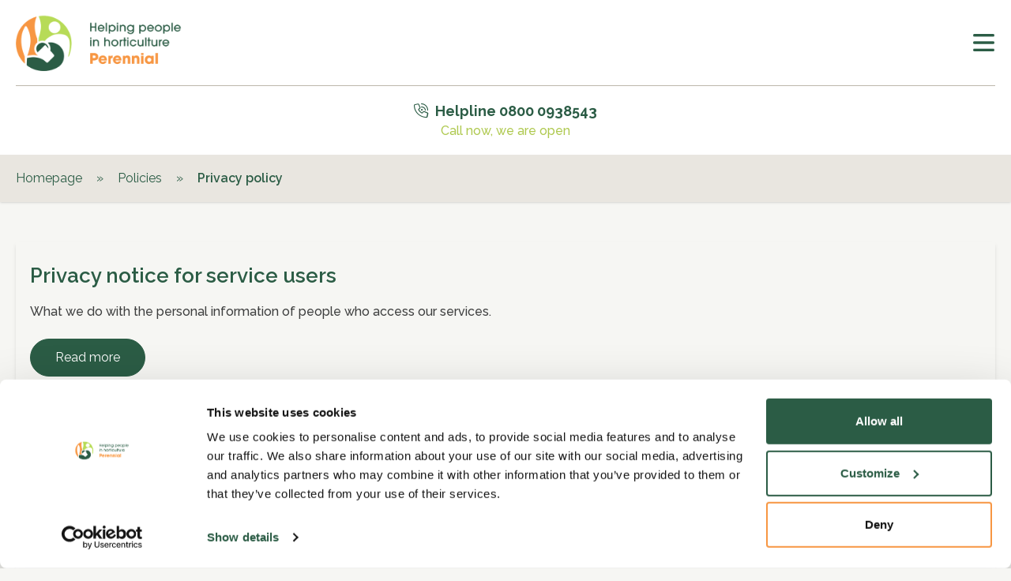

--- FILE ---
content_type: text/html; charset=utf-8
request_url: https://perennial.org.uk/policies/privacy-policy/
body_size: 7393
content:


<!doctype html>
<html lang="en-gb">
    <head>
        <meta charset="utf-8">
        <title>Privacy policy | Perennial</title>
        <meta name="description" content="">

        <meta name="viewport" content="width=device-width, initial-scale=1">

        

<link rel="icon" type="image/png" href="/static/meta/favicon-96x96.png" sizes="96x96" />
<link rel="icon" type="image/svg+xml" href="/static/meta/favicon.svg" />
<link rel="shortcut icon" href="/static/meta/favicon.ico" />
<link rel="apple-touch-icon" sizes="180x180" href="/static/meta/apple-touch-icon.png" />
<link rel="manifest" href="/static/meta/site.webmanifest" />


        <meta property="og:url" content="https://perennial.org.uk/policies/privacy-policy/" />
        <meta property="og:title" content="Privacy policy" />
        <meta property="og:type" content="website" />
        <meta property="og:description" content="" />
        
            <meta property="og:image" content="https://perennial.org.uk/static/img/sharing-img.jpg" />
            <meta property="og:image:secure_url" content="https://perennial.org.uk/static/img/sharing-img.jpg" />
            <meta property="twitter:image" content="https://perennial.org.uk/static/img/sharing-img.jpg" />
        

        <meta name="twitter:card" content="summary" />
        <meta name="twitter:site" content="https://twitter.com/PerennialGRBS/" />
        <meta name="twitter:title" content="Privacy policy" />
        <meta name="twitter:description" content="" />

        

        <link rel="canonical" href="https://perennial.org.uk/policies/privacy-policy/">

        
            <script type="application/ld+json">
                {
                    "@context": "https://schema.org",
                    "@type": "Organization",
                    "image": "https://perennial.org.uk/static/img/sharing-img.jpg",
                    "url": "https://perennial.org.uk/",
                    "logo": "https://perennial.org.uk/static/img/perennial-logo.png",
                    "name": "Perennial",
                    "description": "Perennial is the UK’s only charity dedicated to helping people in horticulture.",
                    "email": "info@perennial.org.uk",
                    "telephone": "01372 373962",
                    "address": {
                        "@type": "PostalAddress",
                        "streetAddress": "115-117 Kingston Road",
                        "addressLocality": "Leatherhead",
                        "addressRegion": "Surrey",
                        "postalCode": "KT22 7SU",
                        "addressCountry": "GB"
                    },
                    "sameAs": [
                        "https://www.facebook.com/PerennialGRBS/",
                        "https://twitter.com/PerennialGRBS",
                        "https://www.instagram.com/perennialGRBS",
                        "https://www.linkedin.com/company/perennial-grbs/"
                    ]
                }
            </script>
        
        

<script type="application/ld+json">
    {
        "@context": "http://schema.org",
        "@type": "Website",
        "url": "https://perennial.org.uk/",
        "name": "Perennial",
        "description": ""
    }
</script>

<script type="application/ld+json">
    {
        "@context": "http://schema.org",
        "@type": "WebPage",
        "url": "https://perennial.org.uk/policies/privacy-policy/",
        "name": "Privacy policy"
    }
</script>

<script type="application/ld+json">
    {
        "@context": "http://schema.org",
        "@type": "ImageObject",
        "url": "https://perennial.org.uk/static/img/sharing-img.jpg",
        "width": "800",
        "height": "600"
    }
</script>


        
    <script type="application/ld+json">
        {
            "@context": "https://schema.org",
            "@type": "BreadcrumbList",
            "itemListElement": [{
                    "@type": "ListItem",
                    "position": 1,
                    "name": "Homepage",
                    "item": "https://perennial.org.uk/"
                },{
                    "@type": "ListItem",
                    "position": 2,
                    "name": "Policies",
                    "item": "https://perennial.org.uk/policies/"
                },{
                    "@type": "ListItem",
                    "position": 3,
                    "name": "Privacy policy"
                }
            ]
        }
    </script>


        

        
    <script>(function(w,d,s,l,i){w[l]=w[l]||[];w[l].push({'gtm.start':
    new Date().getTime(),event:'gtm.js'});var f=d.getElementsByTagName(s)[0],
    j=d.createElement(s),dl=l!='dataLayer'?'&l='+l:'';j.async=true;j.src=
    'https://www.googletagmanager.com/gtm.js?id='+i+dl;f.parentNode.insertBefore(j,f);
    })(window,document,'script','dataLayer','GTM-WS9324D');</script>



        <link rel="preconnect" href="https://fonts.googleapis.com">
        <link rel="preconnect" href="https://fonts.gstatic.com" crossorigin>
        <link href="https://fonts.googleapis.com/css2?family=Raleway:wght@400;500;600;700&display=swap" rel="stylesheet">
        <link rel="stylesheet" href="/static/dist/css/main.css">
        

    </head>

    <body class="no-js">
        
    <noscript><iframe src="https://www.googletagmanager.com/ns.html?id=GTM-WS9324D"
    height="0" width="0" style="display:none;visibility:hidden"></iframe></noscript>




        
        <svg class="clip-path-svg">
  <clipPath id="clip-path" clipPathUnits="objectBoundingBox"><path d="M0.318,1 C0.272,1,0.228,0.99,0.183,0.968 C0.149,0.955,0.113,0.948,0.078,0.948 C0.051,0.948,0.025,0.952,0,0.959 L0,0.059 C0.026,0.073,0.054,0.08,0.084,0.08 C0.127,0.08,0.173,0.066,0.22,0.038 C0.234,0.034,0.246,0.028,0.257,0.022 C0.276,0.011,0.296,0.001,0.33,0.001 C0.346,0.001,0.363,0.003,0.384,0.007 C0.414,0.02,0.444,0.026,0.479,0.026 C0.508,0.026,0.537,0.022,0.567,0.017 C0.598,0.012,0.631,0.008,0.665,0.008 C0.717,0.008,0.765,0.019,0.814,0.043 C0.856,0.063,0.896,0.073,0.934,0.073 C0.957,0.073,0.979,0.069,1,0.062 L1,0.982 C0.96,0.955,0.913,0.94,0.868,0.94 C0.84,0.94,0.812,0.945,0.786,0.956 C0.768,0.96,0.755,0.967,0.743,0.974 C0.723,0.984,0.704,0.995,0.669,0.995 C0.653,0.995,0.636,0.993,0.615,0.988 C0.589,0.977,0.561,0.972,0.531,0.972 C0.497,0.972,0.465,0.978,0.431,0.986 C0.395,0.993,0.358,1,0.318,1 L0.318,1"></path></clipPath>
</svg>
<svg class="clip-path-svg">
  <clipPath id="clip-path-mobile" clipPathUnits="objectBoundingBox"><path d="m0.555,0.994 c0.234,0.015,0.326,0.001,0.418,-0.013 c0.009,-0.001,0.018,-0.003,0.027,-0.004 V0.016 c-0.196,0.008,-0.382,0.016,-0.594,-0.009 C0.182,-0.008,0.088,0.004,0,0.018 v0.965 c0.182,-0.008,0.358,-0.012,0.555,0.011"></path></clipPath>
</svg>


        

<header class="site-header">
    <div class="wrapper wrapper--full">
        <div class="site-header__container">
            <a href="/" class="site-header__logo site-header__logo--desktop"><img src="/static/img/perennial-logo.png" alt=""></a>
            <a href="/" class="site-header__logo site-header__logo--mobile"><img src="/static/img/perennial-logo.png" alt="" /></a>

            <div class="site-header__menu">
                <div class="site-header__menu__top">
                    <div class="site-header__menu__helpline">

                        
                            <p class="font-bold text-primary"><a href="tel:0800 0938543"><i class="fa-regular fa-phone-volume"></i>Helpline 0800 0938543</a></p>
                            
                                <p class="site-header__menu__helpline__open">Call now, we are open</p>
                            
                        
                    </div>
                    <div class="site-header__menu__buttons">
                        <a tabindex="0" class="btn btn--secondary" href="https://perennial.org.uk/ways-we-help/how-we-help/">Get help</a>
                        <a tabindex="0" class="btn" href="https://portal.perennial.org.uk/donate/donate/" target="_blank">Donate</a>
                    </div>
                </div>

                <div class="site-header__menu__bottom">
                    <nav class="dropdown-nav" aria-label="Desktop navigation">
                        <ul role="menubar">
                            


    <li role="none" aria-haspopup="menu" class="child has-children ancestor">
        <a href="/ways-we-help/">Ways we help<button role="button" type="button" class="nav-access" aria-label="Dropdown menu open"><i class="fa-solid fa-angle-down"></i></button></a>
        
            <ul role="menubar">
                
                    <li role="none" class="grandchild has-children">
                        <a role="menuitem"  aria-expanded="false" tabindex="0" href="/ways-we-help/how-we-help/" title="Personal support"><span>Personal support</span><button role="button" type="button" class="nav-access" aria-label="Sub menu open"><i class="fa-solid fa-angle-right"></i></button></a>
                        
                            <ul role="menu">
                                


    <li role="none"  class="child">
        <a href="/ways-we-help/how-we-help/helpline/">Helpline</a>
        
    </li>

    <li role="none"  class="child">
        <a href="/ways-we-help/how-we-help/casework-services/">Casework services</a>
        
    </li>

    <li role="none"  class="child">
        <a href="/ways-we-help/how-we-help/specialist-services/">Specialist services</a>
        
    </li>

                            </ul>
                        
                    </li>
                
                    <li role="none" class="grandchild has-children">
                        <a role="menuitem"  aria-expanded="false" tabindex="0" href="/ways-we-help/your-money/" title="Your money"><span>Your money</span><button role="button" type="button" class="nav-access" aria-label="Sub menu open"><i class="fa-solid fa-angle-right"></i></button></a>
                        
                            <ul role="menu">
                                


    <li role="none"  class="child">
        <a href="/ways-we-help/your-money/nudge/">nudge money management tool</a>
        
    </li>

    <li role="none"  class="child">
        <a href="/ways-we-help/your-money/debt-advice/">Debt advice</a>
        
    </li>

    <li role="none"  class="child">
        <a href="/ways-we-help/your-money/benefits/">Benefits</a>
        
    </li>

    <li role="none"  class="child">
        <a href="/ways-we-help/your-money/energy-support/">Energy support and advice</a>
        
    </li>

    <li role="none"  class="child">
        <a href="/ways-we-help/your-money/housing/">Housing</a>
        
    </li>

    <li role="none"  class="child">
        <a href="/ways-we-help/your-money/money-tips/">Money tips</a>
        
    </li>

                            </ul>
                        
                    </li>
                
                    <li role="none" class="grandchild has-children">
                        <a role="menuitem"  aria-expanded="false" tabindex="0" href="/ways-we-help/your-health/" title="Your health"><span>Your health</span><button role="button" type="button" class="nav-access" aria-label="Sub menu open"><i class="fa-solid fa-angle-right"></i></button></a>
                        
                            <ul role="menu">
                                


    <li role="none"  class="child">
        <a href="/ways-we-help/your-health/health-wellbeing-app/">Health &amp; wellbeing app</a>
        
    </li>

    <li role="none"  class="child">
        <a href="/ways-we-help/your-health/mental-health/">Mental health</a>
        
    </li>

    <li role="none"  class="child">
        <a href="/ways-we-help/your-health/heart-health/">Heart health</a>
        
    </li>

    <li role="none"  class="child">
        <a href="/ways-we-help/your-health/physical-health/">Physical health</a>
        
    </li>

                            </ul>
                        
                    </li>
                
                    <li role="none" class="grandchild has-children">
                        <a role="menuitem"  aria-expanded="false" tabindex="0" href="/ways-we-help/your-career/" title="Your career"><span>Your career</span><button role="button" type="button" class="nav-access" aria-label="Sub menu open"><i class="fa-solid fa-angle-right"></i></button></a>
                        
                            <ul role="menu">
                                


    <li role="none"  class="child">
        <a href="/ways-we-help/your-career/career-hub/">Career Hub</a>
        
    </li>

    <li role="none"  class="child">
        <a href="/ways-we-help/your-career/horticultural-training-and-qualifications/">Horticultural training and qualifications</a>
        
    </li>

    <li role="none"  class="child">
        <a href="/ways-we-help/your-career/horticultural-career-resources/">Horticultural career resources</a>
        
    </li>

    <li role="none"  class="child">
        <a href="/ways-we-help/your-career/career-podcasts/">Career podcasts</a>
        
    </li>

                            </ul>
                        
                    </li>
                
                    <li role="none" class="grandchild has-children">
                        <a role="menuitem"  aria-expanded="false" tabindex="0" href="/ways-we-help/your-life/" title="Your life"><span>Your life</span><button role="button" type="button" class="nav-access" aria-label="Sub menu open"><i class="fa-solid fa-angle-right"></i></button></a>
                        
                            <ul role="menu">
                                


    <li role="none"  class="child">
        <a href="/ways-we-help/your-life/help-with-looking-after-someone-else/">Help with looking after someone else</a>
        
    </li>

    <li role="none"  class="child">
        <a href="/ways-we-help/your-life/support-through-grief/">Support through grief</a>
        
    </li>

    <li role="none"  class="child">
        <a href="/ways-we-help/your-life/legal-advice/">Legal advice</a>
        
    </li>

    <li role="none"  class="child">
        <a href="/ways-we-help/your-life/support-for-families/">Support for families</a>
        
    </li>

                            </ul>
                        
                    </li>
                
                    <li role="none" class="grandchild has-children">
                        <a role="menuitem"  aria-expanded="false" tabindex="0" href="/ways-we-help/get-in-touch/" title="Get in touch"><span>Get in touch</span><button role="button" type="button" class="nav-access" aria-label="Sub menu open"><i class="fa-solid fa-angle-right"></i></button></a>
                        
                            <ul role="menu">
                                


    <li role="none"  class="child">
        <a href="/ways-we-help/get-in-touch/putting-someone-in-contact-with-us/">Putting someone in contact with us</a>
        
    </li>

    <li role="none"  class="child">
        <a href="/ways-we-help/get-in-touch/mental-health-crisis/">Who to contact in a mental health crisis</a>
        
    </li>

                            </ul>
                        
                    </li>
                
            </ul>
        
    </li>

    <li role="none" aria-haspopup="menu" class="child has-children ancestor">
        <a href="/support-us/">Support us<button role="button" type="button" class="nav-access" aria-label="Dropdown menu open"><i class="fa-solid fa-angle-down"></i></button></a>
        
            <ul role="menubar">
                
                    <li role="none" class="grandchild has-children">
                        <a role="menuitem"  aria-expanded="false" tabindex="0" href="/support-us/donate/" title="Donate"><span>Donate</span><button role="button" type="button" class="nav-access" aria-label="Sub menu open"><i class="fa-solid fa-angle-right"></i></button></a>
                        
                            <ul role="menu">
                                


    <li role="none"  class="child">
        <a href="/support-us/donate/ways-to-donate/">Ways to donate</a>
        
    </li>

    <li role="none"  class="child">
        <a href="/support-us/donate/regular-giving/">Regular giving</a>
        
    </li>

    <li role="none"  class="child">
        <a href="/support-us/donate/legacy/">Legacy</a>
        
    </li>

    <li role="none"  class="child">
        <a href="/support-us/donate/in-memory-giving/">In memory giving</a>
        
    </li>

    <li role="none"  class="child">
        <a href="/support-us/donate/gift-aid/">Gift Aid</a>
        
    </li>

                            </ul>
                        
                    </li>
                
                    <li role="none" class="grandchild">
                        <a role="menuitem"  aria-expanded="false" tabindex="0" href="/support-us/fundraise-for-us/" title="Fundraise for us"><span>Fundraise for us</span></a>
                        
                    </li>
                
                    <li role="none" class="grandchild">
                        <a role="menuitem"  aria-expanded="false" tabindex="0" href="/support-us/events/" title="Events"><span>Events</span></a>
                        
                    </li>
                
                    <li role="none" class="grandchild">
                        <a role="menuitem"  aria-expanded="false" tabindex="0" href="/support-us/exclusive-garden-tours/" title="Exclusive Garden Tours"><span>Exclusive Garden Tours</span></a>
                        
                    </li>
                
                    <li role="none" class="grandchild">
                        <a role="menuitem"  aria-expanded="false" tabindex="0" href="/support-us/friends/" title="Friends"><span>Friends</span></a>
                        
                    </li>
                
                    <li role="none" class="grandchild">
                        <a role="menuitem"  aria-expanded="false" tabindex="0" href="/support-us/fellows/" title="Fellows"><span>Fellows</span></a>
                        
                    </li>
                
                    <li role="none" class="grandchild">
                        <a role="menuitem"  aria-expanded="false" tabindex="0" href="/support-us/volunteering/" title="Volunteering"><span>Volunteering</span></a>
                        
                    </li>
                
                    <li role="none" class="grandchild">
                        <a role="menuitem"  aria-expanded="false" tabindex="0" href="/support-us/online-panel/" title="Online Panel"><span>Online Panel</span></a>
                        
                    </li>
                
                    <li role="none" class="grandchild has-children">
                        <a role="menuitem"  aria-expanded="false" tabindex="0" href="/support-us/garden-talks/" title="Book an Expert Speaker"><span>Book an Expert Speaker</span><button role="button" type="button" class="nav-access" aria-label="Sub menu open"><i class="fa-solid fa-angle-right"></i></button></a>
                        
                            <ul role="menu">
                                


    <li role="none"  class="child">
        <a href="/support-us/garden-talks/speaker-panel-directory/">Speaker panel directory</a>
        
    </li>

                            </ul>
                        
                    </li>
                
            </ul>
        
    </li>

    <li role="none" aria-haspopup="menu" class="child has-children ancestor">
        <a href="/Corporate/">Corporate<button role="button" type="button" class="nav-access" aria-label="Dropdown menu open"><i class="fa-solid fa-angle-down"></i></button></a>
        
            <ul role="menubar">
                
                    <li role="none" class="grandchild">
                        <a role="menuitem"  aria-expanded="false" tabindex="0" href="/Corporate/become-a-partner/" title="Become a partner"><span>Become a partner</span></a>
                        
                    </li>
                
                    <li role="none" class="grandchild">
                        <a role="menuitem"  aria-expanded="false" tabindex="0" href="/Corporate/partner-directory/" title="Partner directory"><span>Partner directory</span></a>
                        
                    </li>
                
                    <li role="none" class="grandchild">
                        <a role="menuitem"  aria-expanded="false" tabindex="0" href="/Corporate/mental-wellbeing-in-the-workplace/" title="Mental wellbeing in the workplace"><span>Mental wellbeing in the workplace</span></a>
                        
                    </li>
                
                    <li role="none" class="grandchild">
                        <a role="menuitem"  aria-expanded="false" tabindex="0" href="/Corporate/wellbeing-research-2025/" title="Wellbeing Research 2025"><span>Wellbeing Research 2025</span></a>
                        
                    </li>
                
            </ul>
        
    </li>

    <li role="none" aria-haspopup="menu" class="child has-children ancestor">
        <a href="/gardens/">Gardens<button role="button" type="button" class="nav-access" aria-label="Dropdown menu open"><i class="fa-solid fa-angle-down"></i></button></a>
        
            <ul role="menubar">
                
                    <li role="none" class="grandchild">
                        <a role="menuitem"  aria-expanded="false" tabindex="0" href="/gardens/gardens-menu/fullers-mill-garden/" title="Fullers Mill Garden"><span>Fullers Mill Garden</span></a>
                        
                    </li>
                
                    <li role="none" class="grandchild">
                        <a role="menuitem"  aria-expanded="false" tabindex="0" href="/gardens/gardens-menu/the-laskett-garden/" title="The Laskett Garden"><span>The Laskett Garden</span></a>
                        
                    </li>
                
                    <li role="none" class="grandchild">
                        <a role="menuitem"  aria-expanded="false" tabindex="0" href="/gardens/gardens-menu/york-gate-garden/" title="York Gate Garden"><span>York Gate Garden</span></a>
                        
                    </li>
                
                    <li role="none" class="grandchild">
                        <a role="menuitem"  aria-expanded="false" tabindex="0" href="/gardens/garden-news/" title="Garden News"><span>Garden News</span></a>
                        
                    </li>
                
            </ul>
        
    </li>

    <li role="none" aria-haspopup="menu" class="child has-children ancestor">
        <a href="/about-us/">About us<button role="button" type="button" class="nav-access" aria-label="Dropdown menu open"><i class="fa-solid fa-angle-down"></i></button></a>
        
            <ul role="menubar">
                
                    <li role="none" class="grandchild">
                        <a role="menuitem"  aria-expanded="false" tabindex="0" href="/about-us/our-people/" title="Our people"><span>Our people</span></a>
                        
                    </li>
                
                    <li role="none" class="grandchild">
                        <a role="menuitem"  aria-expanded="false" tabindex="0" href="/about-us/work-for-us/" title="Work for us"><span>Work for us</span></a>
                        
                    </li>
                
                    <li role="none" class="grandchild">
                        <a role="menuitem"  aria-expanded="false" tabindex="0" href="/about-us/our-impact/" title="Our impact"><span>Our impact</span></a>
                        
                    </li>
                
                    <li role="none" class="grandchild">
                        <a role="menuitem"  aria-expanded="false" tabindex="0" href="/about-us/Our-history/" title="Our history"><span>Our history</span></a>
                        
                    </li>
                
                    <li role="none" class="grandchild">
                        <a role="menuitem"  aria-expanded="false" tabindex="0" href="/about-us/publications/" title="Publications"><span>Publications</span></a>
                        
                    </li>
                
                    <li role="none" class="grandchild">
                        <a role="menuitem"  aria-expanded="false" tabindex="0" href="/about-us/stories/" title="Stories"><span>Stories</span></a>
                        
                    </li>
                
                    <li role="none" class="grandchild">
                        <a role="menuitem"  aria-expanded="false" tabindex="0" href="/about-us/news/" title="News"><span>News</span></a>
                        
                    </li>
                
                    <li role="none" class="grandchild">
                        <a role="menuitem"  aria-expanded="false" tabindex="0" href="/about-us/contact-us/" title="Contact us"><span>Contact us</span></a>
                        
                    </li>
                
            </ul>
        
    </li>

    <li role="none"  class="child">
        <a href="https://shop.perennial.org.uk/">Shop</a>
        
    </li>

                        </ul>
                    </nav>
                    <div class="separator"></div>
                        <button class="search-field__toggle" type="button" title="Toggle search"> </button>
                </div>
            </div>

            <button class="site-header__toggle">Toggle navigation</button>

            <div class="site-header__mobile-menu">
                <div class="site-header__mobile-menu__top">
                    <a tabindex="0" class="btn btn--secondary" href="https://perennial.org.uk/ways-we-help/how-we-help/">Get help</a>
                    <a tabindex="0" class="btn" href="https://portal.perennial.org.uk/donate/donate/">Donate</a>
                    <div class="separator"></div>
                    <button class="search-field__toggle__mobile" type="button" title="Toggle search"></button>
                </div>
                <form class="site-header__search-bar__mobile" action="/search/" method="GET">
                    <div class="search-header__search-bar__mobile__inner">
                        <input aria-label="Search" placeholder="Search" type="text" name="q" />
                        <button type="submit" title="Search"><svg width="20" height="21" viewBox="0 0 20 21" fill="none" xmlns="http://www.w3.org/2000/svg">
<circle cx="8.5" cy="8.5" r="7.5" stroke="#F79642" stroke-width="2"/>
<line x1="13.6144" y1="15" x2="18.2002" y2="19.5858" stroke="#F79642" stroke-width="2" stroke-linecap="round"/>
</svg>
</button>
                    </div>
                </form>
                <nav aria-label="Mobile navigation">
                    <ul role="menubar">
                        


    <li class="parent">
        <a href="#">Ways we help<i class="fa-solid fa-angle-right"></i></a>

        
            <ul>
                <li><a href="#" class="back"><i class="fa-solid fa-angle-left"></i>Back</a></li>
                <li><a href="/ways-we-help/" class="repeat">Ways we help</a></li>
                


    <li class="parent">
        <a href="#">Personal support<i class="fa-solid fa-angle-right"></i></a>

        
            <ul>
                <li><a href="#" class="back"><i class="fa-solid fa-angle-left"></i>Back</a></li>
                <li><a href="/ways-we-help/how-we-help/" class="repeat">Personal support</a></li>
                


    <li class="">
        <a href="/ways-we-help/how-we-help/helpline/">Helpline</a>

        
    </li>

    <li class="">
        <a href="/ways-we-help/how-we-help/casework-services/">Casework services</a>

        
    </li>

    <li class="">
        <a href="/ways-we-help/how-we-help/specialist-services/">Specialist services</a>

        
    </li>


            </ul>
        
    </li>

    <li class="parent">
        <a href="#">Your money<i class="fa-solid fa-angle-right"></i></a>

        
            <ul>
                <li><a href="#" class="back"><i class="fa-solid fa-angle-left"></i>Back</a></li>
                <li><a href="/ways-we-help/your-money/" class="repeat">Your money</a></li>
                


    <li class="">
        <a href="/ways-we-help/your-money/nudge/">nudge money management tool</a>

        
    </li>

    <li class="">
        <a href="/ways-we-help/your-money/debt-advice/">Debt advice</a>

        
    </li>

    <li class="">
        <a href="/ways-we-help/your-money/benefits/">Benefits</a>

        
    </li>

    <li class="">
        <a href="/ways-we-help/your-money/energy-support/">Energy support and advice</a>

        
    </li>

    <li class="">
        <a href="/ways-we-help/your-money/housing/">Housing</a>

        
    </li>

    <li class="">
        <a href="/ways-we-help/your-money/money-tips/">Money tips</a>

        
    </li>


            </ul>
        
    </li>

    <li class="parent">
        <a href="#">Your health<i class="fa-solid fa-angle-right"></i></a>

        
            <ul>
                <li><a href="#" class="back"><i class="fa-solid fa-angle-left"></i>Back</a></li>
                <li><a href="/ways-we-help/your-health/" class="repeat">Your health</a></li>
                


    <li class="">
        <a href="/ways-we-help/your-health/health-wellbeing-app/">Health &amp; wellbeing app</a>

        
    </li>

    <li class="">
        <a href="/ways-we-help/your-health/mental-health/">Mental health</a>

        
    </li>

    <li class="">
        <a href="/ways-we-help/your-health/heart-health/">Heart health</a>

        
    </li>

    <li class="">
        <a href="/ways-we-help/your-health/physical-health/">Physical health</a>

        
    </li>


            </ul>
        
    </li>

    <li class="parent">
        <a href="#">Your career<i class="fa-solid fa-angle-right"></i></a>

        
            <ul>
                <li><a href="#" class="back"><i class="fa-solid fa-angle-left"></i>Back</a></li>
                <li><a href="/ways-we-help/your-career/" class="repeat">Your career</a></li>
                


    <li class="">
        <a href="/ways-we-help/your-career/career-hub/">Career Hub</a>

        
    </li>

    <li class="">
        <a href="/ways-we-help/your-career/horticultural-training-and-qualifications/">Horticultural training and qualifications</a>

        
    </li>

    <li class="">
        <a href="/ways-we-help/your-career/horticultural-career-resources/">Horticultural career resources</a>

        
    </li>

    <li class="">
        <a href="/ways-we-help/your-career/career-podcasts/">Career podcasts</a>

        
    </li>


            </ul>
        
    </li>

    <li class="parent">
        <a href="#">Your life<i class="fa-solid fa-angle-right"></i></a>

        
            <ul>
                <li><a href="#" class="back"><i class="fa-solid fa-angle-left"></i>Back</a></li>
                <li><a href="/ways-we-help/your-life/" class="repeat">Your life</a></li>
                


    <li class="">
        <a href="/ways-we-help/your-life/help-with-looking-after-someone-else/">Help with looking after someone else</a>

        
    </li>

    <li class="">
        <a href="/ways-we-help/your-life/support-through-grief/">Support through grief</a>

        
    </li>

    <li class="">
        <a href="/ways-we-help/your-life/legal-advice/">Legal advice</a>

        
    </li>

    <li class="">
        <a href="/ways-we-help/your-life/support-for-families/">Support for families</a>

        
    </li>


            </ul>
        
    </li>

    <li class="parent">
        <a href="#">Get in touch<i class="fa-solid fa-angle-right"></i></a>

        
            <ul>
                <li><a href="#" class="back"><i class="fa-solid fa-angle-left"></i>Back</a></li>
                <li><a href="/ways-we-help/get-in-touch/" class="repeat">Get in touch</a></li>
                


    <li class="">
        <a href="/ways-we-help/get-in-touch/putting-someone-in-contact-with-us/">Putting someone in contact with us</a>

        
    </li>

    <li class="">
        <a href="/ways-we-help/get-in-touch/mental-health-crisis/">Who to contact in a mental health crisis</a>

        
    </li>


            </ul>
        
    </li>


            </ul>
        
    </li>

    <li class="parent">
        <a href="#">Support us<i class="fa-solid fa-angle-right"></i></a>

        
            <ul>
                <li><a href="#" class="back"><i class="fa-solid fa-angle-left"></i>Back</a></li>
                <li><a href="/support-us/" class="repeat">Support us</a></li>
                


    <li class="parent">
        <a href="#">Donate<i class="fa-solid fa-angle-right"></i></a>

        
            <ul>
                <li><a href="#" class="back"><i class="fa-solid fa-angle-left"></i>Back</a></li>
                <li><a href="/support-us/donate/" class="repeat">Donate</a></li>
                


    <li class="">
        <a href="/support-us/donate/ways-to-donate/">Ways to donate</a>

        
    </li>

    <li class="">
        <a href="/support-us/donate/regular-giving/">Regular giving</a>

        
    </li>

    <li class="">
        <a href="/support-us/donate/legacy/">Legacy</a>

        
    </li>

    <li class="">
        <a href="/support-us/donate/in-memory-giving/">In memory giving</a>

        
    </li>

    <li class="">
        <a href="/support-us/donate/gift-aid/">Gift Aid</a>

        
    </li>


            </ul>
        
    </li>

    <li class="">
        <a href="/support-us/fundraise-for-us/">Fundraise for us</a>

        
    </li>

    <li class="">
        <a href="/support-us/events/">Events</a>

        
    </li>

    <li class="">
        <a href="/support-us/exclusive-garden-tours/">Exclusive Garden Tours</a>

        
    </li>

    <li class="">
        <a href="/support-us/friends/">Friends</a>

        
    </li>

    <li class="">
        <a href="/support-us/fellows/">Fellows</a>

        
    </li>

    <li class="">
        <a href="/support-us/volunteering/">Volunteering</a>

        
    </li>

    <li class="">
        <a href="/support-us/online-panel/">Online Panel</a>

        
    </li>

    <li class="parent">
        <a href="#">Book an Expert Speaker<i class="fa-solid fa-angle-right"></i></a>

        
            <ul>
                <li><a href="#" class="back"><i class="fa-solid fa-angle-left"></i>Back</a></li>
                <li><a href="/support-us/garden-talks/" class="repeat">Book an Expert Speaker</a></li>
                


    <li class="">
        <a href="/support-us/garden-talks/speaker-panel-directory/">Speaker panel directory</a>

        
    </li>


            </ul>
        
    </li>


            </ul>
        
    </li>

    <li class="parent">
        <a href="#">Corporate<i class="fa-solid fa-angle-right"></i></a>

        
            <ul>
                <li><a href="#" class="back"><i class="fa-solid fa-angle-left"></i>Back</a></li>
                <li><a href="/Corporate/" class="repeat">Corporate</a></li>
                


    <li class="">
        <a href="/Corporate/become-a-partner/">Become a partner</a>

        
    </li>

    <li class="">
        <a href="/Corporate/partner-directory/">Partner directory</a>

        
    </li>

    <li class="">
        <a href="/Corporate/mental-wellbeing-in-the-workplace/">Mental wellbeing in the workplace</a>

        
    </li>

    <li class="">
        <a href="/Corporate/wellbeing-research-2025/">Wellbeing Research 2025</a>

        
    </li>


            </ul>
        
    </li>

    <li class="parent">
        <a href="#">Gardens<i class="fa-solid fa-angle-right"></i></a>

        
            <ul>
                <li><a href="#" class="back"><i class="fa-solid fa-angle-left"></i>Back</a></li>
                <li><a href="/gardens/" class="repeat">Gardens</a></li>
                


    <li class="">
        <a href="/gardens/garden-news/">Garden News</a>

        
    </li>

    <li class="">
        <a href="/gardens/gardens-menu/fullers-mill-garden/">Fullers Mill Garden</a>

        
    </li>

    <li class="">
        <a href="/gardens/gardens-menu/the-laskett-garden/">The Laskett Garden</a>

        
    </li>

    <li class="">
        <a href="/gardens/gardens-menu/york-gate-garden/">York Gate Garden</a>

        
    </li>


            </ul>
        
    </li>

    <li class="parent">
        <a href="#">About us<i class="fa-solid fa-angle-right"></i></a>

        
            <ul>
                <li><a href="#" class="back"><i class="fa-solid fa-angle-left"></i>Back</a></li>
                <li><a href="/about-us/" class="repeat">About us</a></li>
                


    <li class="">
        <a href="/about-us/our-people/">Our people</a>

        
    </li>

    <li class="">
        <a href="/about-us/work-for-us/">Work for us</a>

        
    </li>

    <li class="">
        <a href="/about-us/our-impact/">Our impact</a>

        
    </li>

    <li class="">
        <a href="/about-us/Our-history/">Our history</a>

        
    </li>

    <li class="">
        <a href="/about-us/publications/">Publications</a>

        
    </li>

    <li class="">
        <a href="/about-us/stories/">Stories</a>

        
    </li>

    <li class="">
        <a href="/about-us/news/">News</a>

        
    </li>

    <li class="">
        <a href="/about-us/contact-us/">Contact us</a>

        
    </li>


            </ul>
        
    </li>

    <li class="">
        <a href="https://shop.perennial.org.uk/">Shop</a>

        
    </li>


                    </ul>
                </nav>
                <img class="site-header__mobile-menu__bottom-image" src="/static/img/header-wave.png" alt="">
            </div>
        </div>
        
            <div class="site-header__mobile-menu__helpline">
                <p class="font-bold text-primary"><i class="fa-regular fa-phone-volume"></i>Helpline <a href="tel:0800 0938543">0800 0938543</a></p>
                
                    <p class="site-header__menu__helpline__open">Call now, we are open</p>
                
            </div>
        
    </div>
</header>
<form class="site-header__search-bar" action="/search/" method="GET">
    <div class="wrapper">
        <div class="search-header__search-bar__inner">
            <input aria-label="Search" placeholder="Search" type="text" name="q" />
            <button type="submit" title="Search"><svg width="20" height="21" viewBox="0 0 20 21" fill="none" xmlns="http://www.w3.org/2000/svg">
<circle cx="8.5" cy="8.5" r="7.5" stroke="#F79642" stroke-width="2"/>
<line x1="13.6144" y1="15" x2="18.2002" y2="19.5858" stroke="#F79642" stroke-width="2" stroke-linecap="round"/>
</svg>
</button>
        </div>
    </div>
</form>


        <main>
            
                <nav class="breadcrumb page-block-outside" aria-label="Breadcrumb">
                    <div class="wrapper wrapper--full">
                        <ul class="default-list">
                            
                                
                                    





    
        <li><a href="/" title="Homepage">Homepage</a><span>»</span></li>
    

    
        <li><a href="/policies/" title="Policies">Policies</a><span>»</span></li>
    

    
        <li>Privacy policy</li>
    



                                
                            
                        </ul>
                    </div>
                </nav>
            

            
                


<section class="page-cards page-cards--simple page-block">
    <div class="wrapper wrapper--full">
        <div class="page-cards__container">
            
                

<a href="/policies/privacy-policy/privacy-notice-for-service-users/" class="page-card">
    <div class="page-card__content">
        <div class="page-card__text">
            <h4>Privacy notice for service users</h4>
            
                <p>What we do with the personal information of people who access our services.</p>
            
        </div>

        
            <span class="btn">Read more</span>
        
    </div>
</a>
            
                

<a href="/policies/privacy-policy/privacy-notice-for-supporters/" class="page-card">
    <div class="page-card__content">
        <div class="page-card__text">
            <h4>Privacy notice for supporters</h4>
            
                <p>We want you to be confident that we will handle your personal information with care and respect.</p>
            
        </div>

        
            <span class="btn">Read more</span>
        
    </div>
</a>
            
                

<a href="/policies/privacy-policy/privacy-notice-for-employees/" class="page-card">
    <div class="page-card__content">
        <div class="page-card__text">
            <h4>Privacy notice for job applicants, employees and ex-employees</h4>
            
                <p>What we do with your personal information – for people who are/have been or apply to be an employee of our charity.</p>
            
        </div>

        
            <span class="btn">Read more</span>
        
    </div>
</a>
            
        </div>
    </div>
</section>

                
            
            


            <button class="btn btn--scroll-top" type="button" aria-label="Scroll to top"><svg width="14" height="17" viewBox="0 0 14 17" fill="none" xmlns="http://www.w3.org/2000/svg">
<path d="M7 15.5357L7 1.53571" stroke="#2B5C45" stroke-width="2" stroke-linecap="round" stroke-linejoin="round"/>
<path d="M1 7.46429L7 1.46429L13 7.46429" stroke="#2B5C45" stroke-width="2" stroke-linecap="round" stroke-linejoin="round"/>
</svg>
</button>
        </main>

        

<footer class="site-footer">
    <img class="site-footer__top-image__desktop" src="/static/img/footer.png" alt="">
    <img class="site-footer__top-image__mobile" src="/static/img/footer-mobile.png" alt="">

    <div class="site-footer__inner">
        <div class="wrapper wrapper--full">
            <div class="site-footer__top">
                <div class="site-footer__top__column site-footer__top__column--contact">
                    <h3>General enquiries</h3>
                    <div class="site-footer__contact">
                        <ul>
                            <li><i class="fa-regular fa-phone-volume"></i><span><a href="tel:01372 373962">01372 373962</a></span></li>
                            <li><i class="fa-regular fa-envelope"></i><span><a href="mailto:info@perennial.org.uk">info@perennial.org.uk</a></span></li>
                            <li><i class="fa-regular fa-location-dot"></i><span>115-117 Kingston Road,<br/> Leatherhead, Surrey, KT22 7SU</span></li>
                        </ul>
                    </div>
                </div>
                <div class="site-footer__top__column">
                    <h3>If you need help</h3>
                    
                        <p><a href="tel:0800 0938543" aria-label="Click to call our helpline"><i class="fa-regular fa-phone-volume"></i>Helpline 0800 0938543</a></p>
                    
                    
                        <a tabindex="0" href="/ways-we-help/get-in-touch/" class="btn btn--arrow btn--secondary">
                            <span>Get in touch</span>
                            <svg fill="none" height="15" viewBox="0 0 20 15" width="20" xmlns="http://www.w3.org/2000/svg"><g stroke="#000000" stroke-linecap="round" stroke-linejoin="round" stroke-width="2"><path d="m1 7.5h17.1429"/><path d="m12.1429 1.5 6 6-6 6"/></g></svg>
                        </a>
                    
                </div>
                <div class="site-footer__top__column">
                    <h3>Quick Links</h3>
                    <ul class="site-footer__nav">
                        
                            <li><a href="https://perennial.org.uk/ways-we-help/">Ways we help</a></li>
                        
                            <li><a href="https://perennial.org.uk/support-us/">Support us</a></li>
                        
                            <li><a href="https://perennial.org.uk/about-us/work-for-us/">Work for us</a></li>
                        
                            <li><a href="https://perennial.org.uk/gardens/gardens-menu/fullers-mill-garden/">Fullers Mill Garden</a></li>
                        
                            <li><a href="https://perennial.org.uk/gardens/gardens-menu/the-laskett-garden/">The Laskett Garden</a></li>
                        
                            <li><a href="https://perennial.org.uk/gardens/gardens-menu/york-gate-garden/">York Gate Garden</a></li>
                        
                    </ul>
                </div>
            </div>
            <div class="site-footer__bottom">
                <div class="site-footer__bottom__columns">
                    <div class="wide-column">
                        <ul class="site-footer__bottom__nav">
                            
                                <li><a href="https://perennial.org.uk/terms-and-conditions/">Terms and Conditions</a></li>
                            
                                <li><a href="https://perennial.org.uk/policies/">Policies</a></li>
                            
                                <li><a href="https://perennial.org.uk/policies/cookie-policy/">Cookie Policy</a></li>
                            
                                <li><a href="https://perennial.org.uk/policies/complaints/">Complaints</a></li>
                            
                        </ul>
                        <div class="site-footer__bottom__copy">
                            <p>A company limited by guarantee. Registered in England & Wales no: 8828584. Charity no: 1155156. Registered in Scotland, Charity no: SC040180.VAT no. 9912541 09. Gardeners' Royal Benevolent Society (trading as Perennial) is authorised and regulated by the Financial Conduct Authority under FRN: 694883</p>
                        </div>
                    </div>

                    <div class="column site-footer__social">
                        
                            

<a href="https://twitter.com/PerennialGRBS" title="View Perennial on X" target="_blank" rel="noopener noreferrer">
    
        <img src="/media/filer_public_thumbnails/filer_public/12/86/12863531-1bc7-4170-b2c3-d7644745bc3c/x.svg__40x40_progressive.svg" alt="" aria-hidden="true" />
    
</a>

                        
                            

<a href="https://www.facebook.com/PerennialGRBS/" title="View Perennial on Facebook" target="_blank" rel="noopener noreferrer">
    
        <img src="/media/filer_public_thumbnails/filer_public/b6/22/b6227b64-388f-40ee-bdce-4475d4d00194/facebook.svg__40x40_progressive.svg" alt="" aria-hidden="true" />
    
</a>

                        
                            

<a href="https://www.instagram.com/perennialGRBS" title="View Perennial on Instagram" target="_blank" rel="noopener noreferrer">
    
        <img src="/media/filer_public_thumbnails/filer_public/0c/70/0c7092a4-fe5f-479d-b57a-f96b8fa229f5/instagram.svg__40x40_progressive.svg" alt="" aria-hidden="true" />
    
</a>

                        
                            

<a href="https://www.linkedin.com/company/perennial-grbs/" title="View Perennial on LinkedIn" target="_blank" rel="noopener noreferrer">
    
        <img src="/media/filer_public_thumbnails/filer_public/3c/1a/3c1a8f66-e13f-46d1-85ef-467a4f54c923/linkedin.svg__40x40_progressive.svg" alt="" aria-hidden="true" />
    
</a>

                        
                    </div>
                </div>
                <div class="site-footer__bottom__logos">
                    <a href="https://www.fundraisingregulator.org.uk/">
                        <img src="/static/img/fundraising-logo.png" alt="Fundraising Regulator" />
                    </a>
                    <a href="https://www.giantdigital.co.uk/solutions/charity-web-design-agency/">
                        <span>Site by</span>
                        <img src="/static/img/svg/giant-logo.svg" alt="Giant digital" class="site-footer__bottom__logos__giant" />
                    </a>
                </div>
            </div>
        </div>
    </div>
</footer>


        

        
            <script src="/static/dist/js/main.js"></script>
        

        

        

            <script
                src="https://browser.sentry-cdn.com/7.25.0/replay.min.js"
                integrity="sha384-8ssJ67PPG2zhkQEvmYtGXdekdqYEBsCZ0nZJy8Cs5nDZfZ/cBtUze5lxk+oi2YCr"
                crossorigin="anonymous">
            </script>
            <script>
                if (Sentry) {
                    Sentry.init({
                        dsn: "https://503333bfa8fac665ba7a380f6e4eacdc@o27659.ingest.us.sentry.io/4507135089901568",
                        
                        
                        integrations: [
                            new Sentry.Integrations.Replay({
                                maskAllText: false,
                                maskAllInputs: true,
                                blockAllMedia: true
                            })
                        ]
                    });
                }
            </script>
        

        
    </body>
</html>




--- FILE ---
content_type: text/html; charset=utf-8
request_url: https://perennial.org.uk/policies/privacy-policy/
body_size: 7445
content:


<!doctype html>
<html lang="en-gb">
    <head>
        <meta charset="utf-8">
        <title>Privacy policy | Perennial</title>
        <meta name="description" content="">

        <meta name="viewport" content="width=device-width, initial-scale=1">

        

<link rel="icon" type="image/png" href="/static/meta/favicon-96x96.png" sizes="96x96" />
<link rel="icon" type="image/svg+xml" href="/static/meta/favicon.svg" />
<link rel="shortcut icon" href="/static/meta/favicon.ico" />
<link rel="apple-touch-icon" sizes="180x180" href="/static/meta/apple-touch-icon.png" />
<link rel="manifest" href="/static/meta/site.webmanifest" />


        <meta property="og:url" content="https://perennial.org.uk/policies/privacy-policy/" />
        <meta property="og:title" content="Privacy policy" />
        <meta property="og:type" content="website" />
        <meta property="og:description" content="" />
        
            <meta property="og:image" content="https://perennial.org.uk/static/img/sharing-img.jpg" />
            <meta property="og:image:secure_url" content="https://perennial.org.uk/static/img/sharing-img.jpg" />
            <meta property="twitter:image" content="https://perennial.org.uk/static/img/sharing-img.jpg" />
        

        <meta name="twitter:card" content="summary" />
        <meta name="twitter:site" content="https://twitter.com/PerennialGRBS/" />
        <meta name="twitter:title" content="Privacy policy" />
        <meta name="twitter:description" content="" />

        

        <link rel="canonical" href="https://perennial.org.uk/policies/privacy-policy/">

        
            <script type="application/ld+json">
                {
                    "@context": "https://schema.org",
                    "@type": "Organization",
                    "image": "https://perennial.org.uk/static/img/sharing-img.jpg",
                    "url": "https://perennial.org.uk/",
                    "logo": "https://perennial.org.uk/static/img/perennial-logo.png",
                    "name": "Perennial",
                    "description": "Perennial is the UK’s only charity dedicated to helping people in horticulture.",
                    "email": "info@perennial.org.uk",
                    "telephone": "01372 373962",
                    "address": {
                        "@type": "PostalAddress",
                        "streetAddress": "115-117 Kingston Road",
                        "addressLocality": "Leatherhead",
                        "addressRegion": "Surrey",
                        "postalCode": "KT22 7SU",
                        "addressCountry": "GB"
                    },
                    "sameAs": [
                        "https://www.facebook.com/PerennialGRBS/",
                        "https://twitter.com/PerennialGRBS",
                        "https://www.instagram.com/perennialGRBS",
                        "https://www.linkedin.com/company/perennial-grbs/"
                    ]
                }
            </script>
        
        

<script type="application/ld+json">
    {
        "@context": "http://schema.org",
        "@type": "Website",
        "url": "https://perennial.org.uk/",
        "name": "Perennial",
        "description": ""
    }
</script>

<script type="application/ld+json">
    {
        "@context": "http://schema.org",
        "@type": "WebPage",
        "url": "https://perennial.org.uk/policies/privacy-policy/",
        "name": "Privacy policy"
    }
</script>

<script type="application/ld+json">
    {
        "@context": "http://schema.org",
        "@type": "ImageObject",
        "url": "https://perennial.org.uk/static/img/sharing-img.jpg",
        "width": "800",
        "height": "600"
    }
</script>


        
    <script type="application/ld+json">
        {
            "@context": "https://schema.org",
            "@type": "BreadcrumbList",
            "itemListElement": [{
                    "@type": "ListItem",
                    "position": 1,
                    "name": "Homepage",
                    "item": "https://perennial.org.uk/"
                },{
                    "@type": "ListItem",
                    "position": 2,
                    "name": "Policies",
                    "item": "https://perennial.org.uk/policies/"
                },{
                    "@type": "ListItem",
                    "position": 3,
                    "name": "Privacy policy"
                }
            ]
        }
    </script>


        

        
    <script>(function(w,d,s,l,i){w[l]=w[l]||[];w[l].push({'gtm.start':
    new Date().getTime(),event:'gtm.js'});var f=d.getElementsByTagName(s)[0],
    j=d.createElement(s),dl=l!='dataLayer'?'&l='+l:'';j.async=true;j.src=
    'https://www.googletagmanager.com/gtm.js?id='+i+dl;f.parentNode.insertBefore(j,f);
    })(window,document,'script','dataLayer','GTM-WS9324D');</script>



        <link rel="preconnect" href="https://fonts.googleapis.com">
        <link rel="preconnect" href="https://fonts.gstatic.com" crossorigin>
        <link href="https://fonts.googleapis.com/css2?family=Raleway:wght@400;500;600;700&display=swap" rel="stylesheet">
        <link rel="stylesheet" href="/static/dist/css/main.css">
        

    </head>

    <body class="no-js">
        
    <noscript><iframe src="https://www.googletagmanager.com/ns.html?id=GTM-WS9324D"
    height="0" width="0" style="display:none;visibility:hidden"></iframe></noscript>




        
        <svg class="clip-path-svg">
  <clipPath id="clip-path" clipPathUnits="objectBoundingBox"><path d="M0.318,1 C0.272,1,0.228,0.99,0.183,0.968 C0.149,0.955,0.113,0.948,0.078,0.948 C0.051,0.948,0.025,0.952,0,0.959 L0,0.059 C0.026,0.073,0.054,0.08,0.084,0.08 C0.127,0.08,0.173,0.066,0.22,0.038 C0.234,0.034,0.246,0.028,0.257,0.022 C0.276,0.011,0.296,0.001,0.33,0.001 C0.346,0.001,0.363,0.003,0.384,0.007 C0.414,0.02,0.444,0.026,0.479,0.026 C0.508,0.026,0.537,0.022,0.567,0.017 C0.598,0.012,0.631,0.008,0.665,0.008 C0.717,0.008,0.765,0.019,0.814,0.043 C0.856,0.063,0.896,0.073,0.934,0.073 C0.957,0.073,0.979,0.069,1,0.062 L1,0.982 C0.96,0.955,0.913,0.94,0.868,0.94 C0.84,0.94,0.812,0.945,0.786,0.956 C0.768,0.96,0.755,0.967,0.743,0.974 C0.723,0.984,0.704,0.995,0.669,0.995 C0.653,0.995,0.636,0.993,0.615,0.988 C0.589,0.977,0.561,0.972,0.531,0.972 C0.497,0.972,0.465,0.978,0.431,0.986 C0.395,0.993,0.358,1,0.318,1 L0.318,1"></path></clipPath>
</svg>
<svg class="clip-path-svg">
  <clipPath id="clip-path-mobile" clipPathUnits="objectBoundingBox"><path d="m0.555,0.994 c0.234,0.015,0.326,0.001,0.418,-0.013 c0.009,-0.001,0.018,-0.003,0.027,-0.004 V0.016 c-0.196,0.008,-0.382,0.016,-0.594,-0.009 C0.182,-0.008,0.088,0.004,0,0.018 v0.965 c0.182,-0.008,0.358,-0.012,0.555,0.011"></path></clipPath>
</svg>


        

<header class="site-header">
    <div class="wrapper wrapper--full">
        <div class="site-header__container">
            <a href="/" class="site-header__logo site-header__logo--desktop"><img src="/static/img/perennial-logo.png" alt=""></a>
            <a href="/" class="site-header__logo site-header__logo--mobile"><img src="/static/img/perennial-logo.png" alt="" /></a>

            <div class="site-header__menu">
                <div class="site-header__menu__top">
                    <div class="site-header__menu__helpline">

                        
                            <p class="font-bold text-primary"><a href="tel:0800 0938543"><i class="fa-regular fa-phone-volume"></i>Helpline 0800 0938543</a></p>
                            
                                <p class="site-header__menu__helpline__open">Call now, we are open</p>
                            
                        
                    </div>
                    <div class="site-header__menu__buttons">
                        <a tabindex="0" class="btn btn--secondary" href="https://perennial.org.uk/ways-we-help/how-we-help/">Get help</a>
                        <a tabindex="0" class="btn" href="https://portal.perennial.org.uk/donate/donate/" target="_blank">Donate</a>
                    </div>
                </div>

                <div class="site-header__menu__bottom">
                    <nav class="dropdown-nav" aria-label="Desktop navigation">
                        <ul role="menubar">
                            


    <li role="none" aria-haspopup="menu" class="child has-children ancestor">
        <a href="/ways-we-help/">Ways we help<button role="button" type="button" class="nav-access" aria-label="Dropdown menu open"><i class="fa-solid fa-angle-down"></i></button></a>
        
            <ul role="menubar">
                
                    <li role="none" class="grandchild has-children">
                        <a role="menuitem"  aria-expanded="false" tabindex="0" href="/ways-we-help/how-we-help/" title="Personal support"><span>Personal support</span><button role="button" type="button" class="nav-access" aria-label="Sub menu open"><i class="fa-solid fa-angle-right"></i></button></a>
                        
                            <ul role="menu">
                                


    <li role="none"  class="child">
        <a href="/ways-we-help/how-we-help/helpline/">Helpline</a>
        
    </li>

    <li role="none"  class="child">
        <a href="/ways-we-help/how-we-help/casework-services/">Casework services</a>
        
    </li>

    <li role="none"  class="child">
        <a href="/ways-we-help/how-we-help/specialist-services/">Specialist services</a>
        
    </li>

                            </ul>
                        
                    </li>
                
                    <li role="none" class="grandchild has-children">
                        <a role="menuitem"  aria-expanded="false" tabindex="0" href="/ways-we-help/your-money/" title="Your money"><span>Your money</span><button role="button" type="button" class="nav-access" aria-label="Sub menu open"><i class="fa-solid fa-angle-right"></i></button></a>
                        
                            <ul role="menu">
                                


    <li role="none"  class="child">
        <a href="/ways-we-help/your-money/nudge/">nudge money management tool</a>
        
    </li>

    <li role="none"  class="child">
        <a href="/ways-we-help/your-money/debt-advice/">Debt advice</a>
        
    </li>

    <li role="none"  class="child">
        <a href="/ways-we-help/your-money/benefits/">Benefits</a>
        
    </li>

    <li role="none"  class="child">
        <a href="/ways-we-help/your-money/energy-support/">Energy support and advice</a>
        
    </li>

    <li role="none"  class="child">
        <a href="/ways-we-help/your-money/housing/">Housing</a>
        
    </li>

    <li role="none"  class="child">
        <a href="/ways-we-help/your-money/money-tips/">Money tips</a>
        
    </li>

                            </ul>
                        
                    </li>
                
                    <li role="none" class="grandchild has-children">
                        <a role="menuitem"  aria-expanded="false" tabindex="0" href="/ways-we-help/your-health/" title="Your health"><span>Your health</span><button role="button" type="button" class="nav-access" aria-label="Sub menu open"><i class="fa-solid fa-angle-right"></i></button></a>
                        
                            <ul role="menu">
                                


    <li role="none"  class="child">
        <a href="/ways-we-help/your-health/health-wellbeing-app/">Health &amp; wellbeing app</a>
        
    </li>

    <li role="none"  class="child">
        <a href="/ways-we-help/your-health/mental-health/">Mental health</a>
        
    </li>

    <li role="none"  class="child">
        <a href="/ways-we-help/your-health/heart-health/">Heart health</a>
        
    </li>

    <li role="none"  class="child">
        <a href="/ways-we-help/your-health/physical-health/">Physical health</a>
        
    </li>

                            </ul>
                        
                    </li>
                
                    <li role="none" class="grandchild has-children">
                        <a role="menuitem"  aria-expanded="false" tabindex="0" href="/ways-we-help/your-career/" title="Your career"><span>Your career</span><button role="button" type="button" class="nav-access" aria-label="Sub menu open"><i class="fa-solid fa-angle-right"></i></button></a>
                        
                            <ul role="menu">
                                


    <li role="none"  class="child">
        <a href="/ways-we-help/your-career/career-hub/">Career Hub</a>
        
    </li>

    <li role="none"  class="child">
        <a href="/ways-we-help/your-career/horticultural-training-and-qualifications/">Horticultural training and qualifications</a>
        
    </li>

    <li role="none"  class="child">
        <a href="/ways-we-help/your-career/horticultural-career-resources/">Horticultural career resources</a>
        
    </li>

    <li role="none"  class="child">
        <a href="/ways-we-help/your-career/career-podcasts/">Career podcasts</a>
        
    </li>

                            </ul>
                        
                    </li>
                
                    <li role="none" class="grandchild has-children">
                        <a role="menuitem"  aria-expanded="false" tabindex="0" href="/ways-we-help/your-life/" title="Your life"><span>Your life</span><button role="button" type="button" class="nav-access" aria-label="Sub menu open"><i class="fa-solid fa-angle-right"></i></button></a>
                        
                            <ul role="menu">
                                


    <li role="none"  class="child">
        <a href="/ways-we-help/your-life/help-with-looking-after-someone-else/">Help with looking after someone else</a>
        
    </li>

    <li role="none"  class="child">
        <a href="/ways-we-help/your-life/support-through-grief/">Support through grief</a>
        
    </li>

    <li role="none"  class="child">
        <a href="/ways-we-help/your-life/legal-advice/">Legal advice</a>
        
    </li>

    <li role="none"  class="child">
        <a href="/ways-we-help/your-life/support-for-families/">Support for families</a>
        
    </li>

                            </ul>
                        
                    </li>
                
                    <li role="none" class="grandchild has-children">
                        <a role="menuitem"  aria-expanded="false" tabindex="0" href="/ways-we-help/get-in-touch/" title="Get in touch"><span>Get in touch</span><button role="button" type="button" class="nav-access" aria-label="Sub menu open"><i class="fa-solid fa-angle-right"></i></button></a>
                        
                            <ul role="menu">
                                


    <li role="none"  class="child">
        <a href="/ways-we-help/get-in-touch/putting-someone-in-contact-with-us/">Putting someone in contact with us</a>
        
    </li>

    <li role="none"  class="child">
        <a href="/ways-we-help/get-in-touch/mental-health-crisis/">Who to contact in a mental health crisis</a>
        
    </li>

                            </ul>
                        
                    </li>
                
            </ul>
        
    </li>

    <li role="none" aria-haspopup="menu" class="child has-children ancestor">
        <a href="/support-us/">Support us<button role="button" type="button" class="nav-access" aria-label="Dropdown menu open"><i class="fa-solid fa-angle-down"></i></button></a>
        
            <ul role="menubar">
                
                    <li role="none" class="grandchild has-children">
                        <a role="menuitem"  aria-expanded="false" tabindex="0" href="/support-us/donate/" title="Donate"><span>Donate</span><button role="button" type="button" class="nav-access" aria-label="Sub menu open"><i class="fa-solid fa-angle-right"></i></button></a>
                        
                            <ul role="menu">
                                


    <li role="none"  class="child">
        <a href="/support-us/donate/ways-to-donate/">Ways to donate</a>
        
    </li>

    <li role="none"  class="child">
        <a href="/support-us/donate/regular-giving/">Regular giving</a>
        
    </li>

    <li role="none"  class="child">
        <a href="/support-us/donate/legacy/">Legacy</a>
        
    </li>

    <li role="none"  class="child">
        <a href="/support-us/donate/in-memory-giving/">In memory giving</a>
        
    </li>

    <li role="none"  class="child">
        <a href="/support-us/donate/gift-aid/">Gift Aid</a>
        
    </li>

                            </ul>
                        
                    </li>
                
                    <li role="none" class="grandchild">
                        <a role="menuitem"  aria-expanded="false" tabindex="0" href="/support-us/fundraise-for-us/" title="Fundraise for us"><span>Fundraise for us</span></a>
                        
                    </li>
                
                    <li role="none" class="grandchild">
                        <a role="menuitem"  aria-expanded="false" tabindex="0" href="/support-us/events/" title="Events"><span>Events</span></a>
                        
                    </li>
                
                    <li role="none" class="grandchild">
                        <a role="menuitem"  aria-expanded="false" tabindex="0" href="/support-us/exclusive-garden-tours/" title="Exclusive Garden Tours"><span>Exclusive Garden Tours</span></a>
                        
                    </li>
                
                    <li role="none" class="grandchild">
                        <a role="menuitem"  aria-expanded="false" tabindex="0" href="/support-us/friends/" title="Friends"><span>Friends</span></a>
                        
                    </li>
                
                    <li role="none" class="grandchild">
                        <a role="menuitem"  aria-expanded="false" tabindex="0" href="/support-us/fellows/" title="Fellows"><span>Fellows</span></a>
                        
                    </li>
                
                    <li role="none" class="grandchild">
                        <a role="menuitem"  aria-expanded="false" tabindex="0" href="/support-us/volunteering/" title="Volunteering"><span>Volunteering</span></a>
                        
                    </li>
                
                    <li role="none" class="grandchild">
                        <a role="menuitem"  aria-expanded="false" tabindex="0" href="/support-us/online-panel/" title="Online Panel"><span>Online Panel</span></a>
                        
                    </li>
                
                    <li role="none" class="grandchild has-children">
                        <a role="menuitem"  aria-expanded="false" tabindex="0" href="/support-us/garden-talks/" title="Book an Expert Speaker"><span>Book an Expert Speaker</span><button role="button" type="button" class="nav-access" aria-label="Sub menu open"><i class="fa-solid fa-angle-right"></i></button></a>
                        
                            <ul role="menu">
                                


    <li role="none"  class="child">
        <a href="/support-us/garden-talks/speaker-panel-directory/">Speaker panel directory</a>
        
    </li>

                            </ul>
                        
                    </li>
                
            </ul>
        
    </li>

    <li role="none" aria-haspopup="menu" class="child has-children ancestor">
        <a href="/Corporate/">Corporate<button role="button" type="button" class="nav-access" aria-label="Dropdown menu open"><i class="fa-solid fa-angle-down"></i></button></a>
        
            <ul role="menubar">
                
                    <li role="none" class="grandchild">
                        <a role="menuitem"  aria-expanded="false" tabindex="0" href="/Corporate/become-a-partner/" title="Become a partner"><span>Become a partner</span></a>
                        
                    </li>
                
                    <li role="none" class="grandchild">
                        <a role="menuitem"  aria-expanded="false" tabindex="0" href="/Corporate/partner-directory/" title="Partner directory"><span>Partner directory</span></a>
                        
                    </li>
                
                    <li role="none" class="grandchild">
                        <a role="menuitem"  aria-expanded="false" tabindex="0" href="/Corporate/mental-wellbeing-in-the-workplace/" title="Mental wellbeing in the workplace"><span>Mental wellbeing in the workplace</span></a>
                        
                    </li>
                
                    <li role="none" class="grandchild">
                        <a role="menuitem"  aria-expanded="false" tabindex="0" href="/Corporate/wellbeing-research-2025/" title="Wellbeing Research 2025"><span>Wellbeing Research 2025</span></a>
                        
                    </li>
                
            </ul>
        
    </li>

    <li role="none" aria-haspopup="menu" class="child has-children ancestor">
        <a href="/gardens/">Gardens<button role="button" type="button" class="nav-access" aria-label="Dropdown menu open"><i class="fa-solid fa-angle-down"></i></button></a>
        
            <ul role="menubar">
                
                    <li role="none" class="grandchild">
                        <a role="menuitem"  aria-expanded="false" tabindex="0" href="/gardens/gardens-menu/fullers-mill-garden/" title="Fullers Mill Garden"><span>Fullers Mill Garden</span></a>
                        
                    </li>
                
                    <li role="none" class="grandchild">
                        <a role="menuitem"  aria-expanded="false" tabindex="0" href="/gardens/gardens-menu/the-laskett-garden/" title="The Laskett Garden"><span>The Laskett Garden</span></a>
                        
                    </li>
                
                    <li role="none" class="grandchild">
                        <a role="menuitem"  aria-expanded="false" tabindex="0" href="/gardens/gardens-menu/york-gate-garden/" title="York Gate Garden"><span>York Gate Garden</span></a>
                        
                    </li>
                
                    <li role="none" class="grandchild">
                        <a role="menuitem"  aria-expanded="false" tabindex="0" href="/gardens/garden-news/" title="Garden News"><span>Garden News</span></a>
                        
                    </li>
                
            </ul>
        
    </li>

    <li role="none" aria-haspopup="menu" class="child has-children ancestor">
        <a href="/about-us/">About us<button role="button" type="button" class="nav-access" aria-label="Dropdown menu open"><i class="fa-solid fa-angle-down"></i></button></a>
        
            <ul role="menubar">
                
                    <li role="none" class="grandchild">
                        <a role="menuitem"  aria-expanded="false" tabindex="0" href="/about-us/our-people/" title="Our people"><span>Our people</span></a>
                        
                    </li>
                
                    <li role="none" class="grandchild">
                        <a role="menuitem"  aria-expanded="false" tabindex="0" href="/about-us/work-for-us/" title="Work for us"><span>Work for us</span></a>
                        
                    </li>
                
                    <li role="none" class="grandchild">
                        <a role="menuitem"  aria-expanded="false" tabindex="0" href="/about-us/our-impact/" title="Our impact"><span>Our impact</span></a>
                        
                    </li>
                
                    <li role="none" class="grandchild">
                        <a role="menuitem"  aria-expanded="false" tabindex="0" href="/about-us/Our-history/" title="Our history"><span>Our history</span></a>
                        
                    </li>
                
                    <li role="none" class="grandchild">
                        <a role="menuitem"  aria-expanded="false" tabindex="0" href="/about-us/publications/" title="Publications"><span>Publications</span></a>
                        
                    </li>
                
                    <li role="none" class="grandchild">
                        <a role="menuitem"  aria-expanded="false" tabindex="0" href="/about-us/stories/" title="Stories"><span>Stories</span></a>
                        
                    </li>
                
                    <li role="none" class="grandchild">
                        <a role="menuitem"  aria-expanded="false" tabindex="0" href="/about-us/news/" title="News"><span>News</span></a>
                        
                    </li>
                
                    <li role="none" class="grandchild">
                        <a role="menuitem"  aria-expanded="false" tabindex="0" href="/about-us/contact-us/" title="Contact us"><span>Contact us</span></a>
                        
                    </li>
                
            </ul>
        
    </li>

    <li role="none"  class="child">
        <a href="https://shop.perennial.org.uk/">Shop</a>
        
    </li>

                        </ul>
                    </nav>
                    <div class="separator"></div>
                        <button class="search-field__toggle" type="button" title="Toggle search"> </button>
                </div>
            </div>

            <button class="site-header__toggle">Toggle navigation</button>

            <div class="site-header__mobile-menu">
                <div class="site-header__mobile-menu__top">
                    <a tabindex="0" class="btn btn--secondary" href="https://perennial.org.uk/ways-we-help/how-we-help/">Get help</a>
                    <a tabindex="0" class="btn" href="https://portal.perennial.org.uk/donate/donate/">Donate</a>
                    <div class="separator"></div>
                    <button class="search-field__toggle__mobile" type="button" title="Toggle search"></button>
                </div>
                <form class="site-header__search-bar__mobile" action="/search/" method="GET">
                    <div class="search-header__search-bar__mobile__inner">
                        <input aria-label="Search" placeholder="Search" type="text" name="q" />
                        <button type="submit" title="Search"><svg width="20" height="21" viewBox="0 0 20 21" fill="none" xmlns="http://www.w3.org/2000/svg">
<circle cx="8.5" cy="8.5" r="7.5" stroke="#F79642" stroke-width="2"/>
<line x1="13.6144" y1="15" x2="18.2002" y2="19.5858" stroke="#F79642" stroke-width="2" stroke-linecap="round"/>
</svg>
</button>
                    </div>
                </form>
                <nav aria-label="Mobile navigation">
                    <ul role="menubar">
                        


    <li class="parent">
        <a href="#">Ways we help<i class="fa-solid fa-angle-right"></i></a>

        
            <ul>
                <li><a href="#" class="back"><i class="fa-solid fa-angle-left"></i>Back</a></li>
                <li><a href="/ways-we-help/" class="repeat">Ways we help</a></li>
                


    <li class="parent">
        <a href="#">Personal support<i class="fa-solid fa-angle-right"></i></a>

        
            <ul>
                <li><a href="#" class="back"><i class="fa-solid fa-angle-left"></i>Back</a></li>
                <li><a href="/ways-we-help/how-we-help/" class="repeat">Personal support</a></li>
                


    <li class="">
        <a href="/ways-we-help/how-we-help/helpline/">Helpline</a>

        
    </li>

    <li class="">
        <a href="/ways-we-help/how-we-help/casework-services/">Casework services</a>

        
    </li>

    <li class="">
        <a href="/ways-we-help/how-we-help/specialist-services/">Specialist services</a>

        
    </li>


            </ul>
        
    </li>

    <li class="parent">
        <a href="#">Your money<i class="fa-solid fa-angle-right"></i></a>

        
            <ul>
                <li><a href="#" class="back"><i class="fa-solid fa-angle-left"></i>Back</a></li>
                <li><a href="/ways-we-help/your-money/" class="repeat">Your money</a></li>
                


    <li class="">
        <a href="/ways-we-help/your-money/nudge/">nudge money management tool</a>

        
    </li>

    <li class="">
        <a href="/ways-we-help/your-money/debt-advice/">Debt advice</a>

        
    </li>

    <li class="">
        <a href="/ways-we-help/your-money/benefits/">Benefits</a>

        
    </li>

    <li class="">
        <a href="/ways-we-help/your-money/energy-support/">Energy support and advice</a>

        
    </li>

    <li class="">
        <a href="/ways-we-help/your-money/housing/">Housing</a>

        
    </li>

    <li class="">
        <a href="/ways-we-help/your-money/money-tips/">Money tips</a>

        
    </li>


            </ul>
        
    </li>

    <li class="parent">
        <a href="#">Your health<i class="fa-solid fa-angle-right"></i></a>

        
            <ul>
                <li><a href="#" class="back"><i class="fa-solid fa-angle-left"></i>Back</a></li>
                <li><a href="/ways-we-help/your-health/" class="repeat">Your health</a></li>
                


    <li class="">
        <a href="/ways-we-help/your-health/health-wellbeing-app/">Health &amp; wellbeing app</a>

        
    </li>

    <li class="">
        <a href="/ways-we-help/your-health/mental-health/">Mental health</a>

        
    </li>

    <li class="">
        <a href="/ways-we-help/your-health/heart-health/">Heart health</a>

        
    </li>

    <li class="">
        <a href="/ways-we-help/your-health/physical-health/">Physical health</a>

        
    </li>


            </ul>
        
    </li>

    <li class="parent">
        <a href="#">Your career<i class="fa-solid fa-angle-right"></i></a>

        
            <ul>
                <li><a href="#" class="back"><i class="fa-solid fa-angle-left"></i>Back</a></li>
                <li><a href="/ways-we-help/your-career/" class="repeat">Your career</a></li>
                


    <li class="">
        <a href="/ways-we-help/your-career/career-hub/">Career Hub</a>

        
    </li>

    <li class="">
        <a href="/ways-we-help/your-career/horticultural-training-and-qualifications/">Horticultural training and qualifications</a>

        
    </li>

    <li class="">
        <a href="/ways-we-help/your-career/horticultural-career-resources/">Horticultural career resources</a>

        
    </li>

    <li class="">
        <a href="/ways-we-help/your-career/career-podcasts/">Career podcasts</a>

        
    </li>


            </ul>
        
    </li>

    <li class="parent">
        <a href="#">Your life<i class="fa-solid fa-angle-right"></i></a>

        
            <ul>
                <li><a href="#" class="back"><i class="fa-solid fa-angle-left"></i>Back</a></li>
                <li><a href="/ways-we-help/your-life/" class="repeat">Your life</a></li>
                


    <li class="">
        <a href="/ways-we-help/your-life/help-with-looking-after-someone-else/">Help with looking after someone else</a>

        
    </li>

    <li class="">
        <a href="/ways-we-help/your-life/support-through-grief/">Support through grief</a>

        
    </li>

    <li class="">
        <a href="/ways-we-help/your-life/legal-advice/">Legal advice</a>

        
    </li>

    <li class="">
        <a href="/ways-we-help/your-life/support-for-families/">Support for families</a>

        
    </li>


            </ul>
        
    </li>

    <li class="parent">
        <a href="#">Get in touch<i class="fa-solid fa-angle-right"></i></a>

        
            <ul>
                <li><a href="#" class="back"><i class="fa-solid fa-angle-left"></i>Back</a></li>
                <li><a href="/ways-we-help/get-in-touch/" class="repeat">Get in touch</a></li>
                


    <li class="">
        <a href="/ways-we-help/get-in-touch/putting-someone-in-contact-with-us/">Putting someone in contact with us</a>

        
    </li>

    <li class="">
        <a href="/ways-we-help/get-in-touch/mental-health-crisis/">Who to contact in a mental health crisis</a>

        
    </li>


            </ul>
        
    </li>


            </ul>
        
    </li>

    <li class="parent">
        <a href="#">Support us<i class="fa-solid fa-angle-right"></i></a>

        
            <ul>
                <li><a href="#" class="back"><i class="fa-solid fa-angle-left"></i>Back</a></li>
                <li><a href="/support-us/" class="repeat">Support us</a></li>
                


    <li class="parent">
        <a href="#">Donate<i class="fa-solid fa-angle-right"></i></a>

        
            <ul>
                <li><a href="#" class="back"><i class="fa-solid fa-angle-left"></i>Back</a></li>
                <li><a href="/support-us/donate/" class="repeat">Donate</a></li>
                


    <li class="">
        <a href="/support-us/donate/ways-to-donate/">Ways to donate</a>

        
    </li>

    <li class="">
        <a href="/support-us/donate/regular-giving/">Regular giving</a>

        
    </li>

    <li class="">
        <a href="/support-us/donate/legacy/">Legacy</a>

        
    </li>

    <li class="">
        <a href="/support-us/donate/in-memory-giving/">In memory giving</a>

        
    </li>

    <li class="">
        <a href="/support-us/donate/gift-aid/">Gift Aid</a>

        
    </li>


            </ul>
        
    </li>

    <li class="">
        <a href="/support-us/fundraise-for-us/">Fundraise for us</a>

        
    </li>

    <li class="">
        <a href="/support-us/events/">Events</a>

        
    </li>

    <li class="">
        <a href="/support-us/exclusive-garden-tours/">Exclusive Garden Tours</a>

        
    </li>

    <li class="">
        <a href="/support-us/friends/">Friends</a>

        
    </li>

    <li class="">
        <a href="/support-us/fellows/">Fellows</a>

        
    </li>

    <li class="">
        <a href="/support-us/volunteering/">Volunteering</a>

        
    </li>

    <li class="">
        <a href="/support-us/online-panel/">Online Panel</a>

        
    </li>

    <li class="parent">
        <a href="#">Book an Expert Speaker<i class="fa-solid fa-angle-right"></i></a>

        
            <ul>
                <li><a href="#" class="back"><i class="fa-solid fa-angle-left"></i>Back</a></li>
                <li><a href="/support-us/garden-talks/" class="repeat">Book an Expert Speaker</a></li>
                


    <li class="">
        <a href="/support-us/garden-talks/speaker-panel-directory/">Speaker panel directory</a>

        
    </li>


            </ul>
        
    </li>


            </ul>
        
    </li>

    <li class="parent">
        <a href="#">Corporate<i class="fa-solid fa-angle-right"></i></a>

        
            <ul>
                <li><a href="#" class="back"><i class="fa-solid fa-angle-left"></i>Back</a></li>
                <li><a href="/Corporate/" class="repeat">Corporate</a></li>
                


    <li class="">
        <a href="/Corporate/become-a-partner/">Become a partner</a>

        
    </li>

    <li class="">
        <a href="/Corporate/partner-directory/">Partner directory</a>

        
    </li>

    <li class="">
        <a href="/Corporate/mental-wellbeing-in-the-workplace/">Mental wellbeing in the workplace</a>

        
    </li>

    <li class="">
        <a href="/Corporate/wellbeing-research-2025/">Wellbeing Research 2025</a>

        
    </li>


            </ul>
        
    </li>

    <li class="parent">
        <a href="#">Gardens<i class="fa-solid fa-angle-right"></i></a>

        
            <ul>
                <li><a href="#" class="back"><i class="fa-solid fa-angle-left"></i>Back</a></li>
                <li><a href="/gardens/" class="repeat">Gardens</a></li>
                


    <li class="">
        <a href="/gardens/garden-news/">Garden News</a>

        
    </li>

    <li class="">
        <a href="/gardens/gardens-menu/fullers-mill-garden/">Fullers Mill Garden</a>

        
    </li>

    <li class="">
        <a href="/gardens/gardens-menu/the-laskett-garden/">The Laskett Garden</a>

        
    </li>

    <li class="">
        <a href="/gardens/gardens-menu/york-gate-garden/">York Gate Garden</a>

        
    </li>


            </ul>
        
    </li>

    <li class="parent">
        <a href="#">About us<i class="fa-solid fa-angle-right"></i></a>

        
            <ul>
                <li><a href="#" class="back"><i class="fa-solid fa-angle-left"></i>Back</a></li>
                <li><a href="/about-us/" class="repeat">About us</a></li>
                


    <li class="">
        <a href="/about-us/our-people/">Our people</a>

        
    </li>

    <li class="">
        <a href="/about-us/work-for-us/">Work for us</a>

        
    </li>

    <li class="">
        <a href="/about-us/our-impact/">Our impact</a>

        
    </li>

    <li class="">
        <a href="/about-us/Our-history/">Our history</a>

        
    </li>

    <li class="">
        <a href="/about-us/publications/">Publications</a>

        
    </li>

    <li class="">
        <a href="/about-us/stories/">Stories</a>

        
    </li>

    <li class="">
        <a href="/about-us/news/">News</a>

        
    </li>

    <li class="">
        <a href="/about-us/contact-us/">Contact us</a>

        
    </li>


            </ul>
        
    </li>

    <li class="">
        <a href="https://shop.perennial.org.uk/">Shop</a>

        
    </li>


                    </ul>
                </nav>
                <img class="site-header__mobile-menu__bottom-image" src="/static/img/header-wave.png" alt="">
            </div>
        </div>
        
            <div class="site-header__mobile-menu__helpline">
                <p class="font-bold text-primary"><i class="fa-regular fa-phone-volume"></i>Helpline <a href="tel:0800 0938543">0800 0938543</a></p>
                
                    <p class="site-header__menu__helpline__open">Call now, we are open</p>
                
            </div>
        
    </div>
</header>
<form class="site-header__search-bar" action="/search/" method="GET">
    <div class="wrapper">
        <div class="search-header__search-bar__inner">
            <input aria-label="Search" placeholder="Search" type="text" name="q" />
            <button type="submit" title="Search"><svg width="20" height="21" viewBox="0 0 20 21" fill="none" xmlns="http://www.w3.org/2000/svg">
<circle cx="8.5" cy="8.5" r="7.5" stroke="#F79642" stroke-width="2"/>
<line x1="13.6144" y1="15" x2="18.2002" y2="19.5858" stroke="#F79642" stroke-width="2" stroke-linecap="round"/>
</svg>
</button>
        </div>
    </div>
</form>


        <main>
            
                <nav class="breadcrumb page-block-outside" aria-label="Breadcrumb">
                    <div class="wrapper wrapper--full">
                        <ul class="default-list">
                            
                                
                                    





    
        <li><a href="/" title="Homepage">Homepage</a><span>»</span></li>
    

    
        <li><a href="/policies/" title="Policies">Policies</a><span>»</span></li>
    

    
        <li>Privacy policy</li>
    



                                
                            
                        </ul>
                    </div>
                </nav>
            

            
                


<section class="page-cards page-cards--simple page-block">
    <div class="wrapper wrapper--full">
        <div class="page-cards__container">
            
                

<a href="/policies/privacy-policy/privacy-notice-for-service-users/" class="page-card">
    <div class="page-card__content">
        <div class="page-card__text">
            <h4>Privacy notice for service users</h4>
            
                <p>What we do with the personal information of people who access our services.</p>
            
        </div>

        
            <span class="btn">Read more</span>
        
    </div>
</a>
            
                

<a href="/policies/privacy-policy/privacy-notice-for-supporters/" class="page-card">
    <div class="page-card__content">
        <div class="page-card__text">
            <h4>Privacy notice for supporters</h4>
            
                <p>We want you to be confident that we will handle your personal information with care and respect.</p>
            
        </div>

        
            <span class="btn">Read more</span>
        
    </div>
</a>
            
                

<a href="/policies/privacy-policy/privacy-notice-for-employees/" class="page-card">
    <div class="page-card__content">
        <div class="page-card__text">
            <h4>Privacy notice for job applicants, employees and ex-employees</h4>
            
                <p>What we do with your personal information – for people who are/have been or apply to be an employee of our charity.</p>
            
        </div>

        
            <span class="btn">Read more</span>
        
    </div>
</a>
            
        </div>
    </div>
</section>

                
            
            


            <button class="btn btn--scroll-top" type="button" aria-label="Scroll to top"><svg width="14" height="17" viewBox="0 0 14 17" fill="none" xmlns="http://www.w3.org/2000/svg">
<path d="M7 15.5357L7 1.53571" stroke="#2B5C45" stroke-width="2" stroke-linecap="round" stroke-linejoin="round"/>
<path d="M1 7.46429L7 1.46429L13 7.46429" stroke="#2B5C45" stroke-width="2" stroke-linecap="round" stroke-linejoin="round"/>
</svg>
</button>
        </main>

        

<footer class="site-footer">
    <img class="site-footer__top-image__desktop" src="/static/img/footer.png" alt="">
    <img class="site-footer__top-image__mobile" src="/static/img/footer-mobile.png" alt="">

    <div class="site-footer__inner">
        <div class="wrapper wrapper--full">
            <div class="site-footer__top">
                <div class="site-footer__top__column site-footer__top__column--contact">
                    <h3>General enquiries</h3>
                    <div class="site-footer__contact">
                        <ul>
                            <li><i class="fa-regular fa-phone-volume"></i><span><a href="tel:01372 373962">01372 373962</a></span></li>
                            <li><i class="fa-regular fa-envelope"></i><span><a href="mailto:info@perennial.org.uk">info@perennial.org.uk</a></span></li>
                            <li><i class="fa-regular fa-location-dot"></i><span>115-117 Kingston Road,<br/> Leatherhead, Surrey, KT22 7SU</span></li>
                        </ul>
                    </div>
                </div>
                <div class="site-footer__top__column">
                    <h3>If you need help</h3>
                    
                        <p><a href="tel:0800 0938543" aria-label="Click to call our helpline"><i class="fa-regular fa-phone-volume"></i>Helpline 0800 0938543</a></p>
                    
                    
                        <a tabindex="0" href="/ways-we-help/get-in-touch/" class="btn btn--arrow btn--secondary">
                            <span>Get in touch</span>
                            <svg fill="none" height="15" viewBox="0 0 20 15" width="20" xmlns="http://www.w3.org/2000/svg"><g stroke="#000000" stroke-linecap="round" stroke-linejoin="round" stroke-width="2"><path d="m1 7.5h17.1429"/><path d="m12.1429 1.5 6 6-6 6"/></g></svg>
                        </a>
                    
                </div>
                <div class="site-footer__top__column">
                    <h3>Quick Links</h3>
                    <ul class="site-footer__nav">
                        
                            <li><a href="https://perennial.org.uk/ways-we-help/">Ways we help</a></li>
                        
                            <li><a href="https://perennial.org.uk/support-us/">Support us</a></li>
                        
                            <li><a href="https://perennial.org.uk/about-us/work-for-us/">Work for us</a></li>
                        
                            <li><a href="https://perennial.org.uk/gardens/gardens-menu/fullers-mill-garden/">Fullers Mill Garden</a></li>
                        
                            <li><a href="https://perennial.org.uk/gardens/gardens-menu/the-laskett-garden/">The Laskett Garden</a></li>
                        
                            <li><a href="https://perennial.org.uk/gardens/gardens-menu/york-gate-garden/">York Gate Garden</a></li>
                        
                    </ul>
                </div>
            </div>
            <div class="site-footer__bottom">
                <div class="site-footer__bottom__columns">
                    <div class="wide-column">
                        <ul class="site-footer__bottom__nav">
                            
                                <li><a href="https://perennial.org.uk/terms-and-conditions/">Terms and Conditions</a></li>
                            
                                <li><a href="https://perennial.org.uk/policies/">Policies</a></li>
                            
                                <li><a href="https://perennial.org.uk/policies/cookie-policy/">Cookie Policy</a></li>
                            
                                <li><a href="https://perennial.org.uk/policies/complaints/">Complaints</a></li>
                            
                        </ul>
                        <div class="site-footer__bottom__copy">
                            <p>A company limited by guarantee. Registered in England & Wales no: 8828584. Charity no: 1155156. Registered in Scotland, Charity no: SC040180.VAT no. 9912541 09. Gardeners' Royal Benevolent Society (trading as Perennial) is authorised and regulated by the Financial Conduct Authority under FRN: 694883</p>
                        </div>
                    </div>

                    <div class="column site-footer__social">
                        
                            

<a href="https://twitter.com/PerennialGRBS" title="View Perennial on X" target="_blank" rel="noopener noreferrer">
    
        <img src="/media/filer_public_thumbnails/filer_public/12/86/12863531-1bc7-4170-b2c3-d7644745bc3c/x.svg__40x40_progressive.svg" alt="" aria-hidden="true" />
    
</a>

                        
                            

<a href="https://www.facebook.com/PerennialGRBS/" title="View Perennial on Facebook" target="_blank" rel="noopener noreferrer">
    
        <img src="/media/filer_public_thumbnails/filer_public/b6/22/b6227b64-388f-40ee-bdce-4475d4d00194/facebook.svg__40x40_progressive.svg" alt="" aria-hidden="true" />
    
</a>

                        
                            

<a href="https://www.instagram.com/perennialGRBS" title="View Perennial on Instagram" target="_blank" rel="noopener noreferrer">
    
        <img src="/media/filer_public_thumbnails/filer_public/0c/70/0c7092a4-fe5f-479d-b57a-f96b8fa229f5/instagram.svg__40x40_progressive.svg" alt="" aria-hidden="true" />
    
</a>

                        
                            

<a href="https://www.linkedin.com/company/perennial-grbs/" title="View Perennial on LinkedIn" target="_blank" rel="noopener noreferrer">
    
        <img src="/media/filer_public_thumbnails/filer_public/3c/1a/3c1a8f66-e13f-46d1-85ef-467a4f54c923/linkedin.svg__40x40_progressive.svg" alt="" aria-hidden="true" />
    
</a>

                        
                    </div>
                </div>
                <div class="site-footer__bottom__logos">
                    <a href="https://www.fundraisingregulator.org.uk/">
                        <img src="/static/img/fundraising-logo.png" alt="Fundraising Regulator" />
                    </a>
                    <a href="https://www.giantdigital.co.uk/solutions/charity-web-design-agency/">
                        <span>Site by</span>
                        <img src="/static/img/svg/giant-logo.svg" alt="Giant digital" class="site-footer__bottom__logos__giant" />
                    </a>
                </div>
            </div>
        </div>
    </div>
</footer>


        

        
            <script src="/static/dist/js/main.js"></script>
        

        

        

            <script
                src="https://browser.sentry-cdn.com/7.25.0/replay.min.js"
                integrity="sha384-8ssJ67PPG2zhkQEvmYtGXdekdqYEBsCZ0nZJy8Cs5nDZfZ/cBtUze5lxk+oi2YCr"
                crossorigin="anonymous">
            </script>
            <script>
                if (Sentry) {
                    Sentry.init({
                        dsn: "https://503333bfa8fac665ba7a380f6e4eacdc@o27659.ingest.us.sentry.io/4507135089901568",
                        
                        
                        integrations: [
                            new Sentry.Integrations.Replay({
                                maskAllText: false,
                                maskAllInputs: true,
                                blockAllMedia: true
                            })
                        ]
                    });
                }
            </script>
        

        
    </body>
</html>




--- FILE ---
content_type: text/css
request_url: https://perennial.org.uk/static/dist/css/main.css
body_size: 76580
content:
*,:before,:after{box-sizing:border-box;border:0 solid #e5e7eb}:before,:after{--tw-content:""}html,:host{-webkit-text-size-adjust:100%;tab-size:4;font-feature-settings:normal;font-variation-settings:normal;-webkit-tap-highlight-color:transparent;font-family:Raleway,sans-serif;line-height:1.5}body{line-height:inherit;margin:0}hr{color:inherit;border-top-width:1px;height:0}abbr:where([title]){-webkit-text-decoration:underline dotted;text-decoration:underline dotted}h1,h2,h3,h4,h5,h6{font-size:inherit;font-weight:inherit}a{color:inherit;-webkit-text-decoration:inherit;-webkit-text-decoration:inherit;text-decoration:inherit}b,strong{font-weight:bolder}code,kbd,samp,pre{font-feature-settings:normal;font-variation-settings:normal;font-family:ui-monospace,SFMono-Regular,Menlo,Monaco,Consolas,Liberation Mono,Courier New,monospace;font-size:1em}small{font-size:80%}sub,sup{vertical-align:baseline;font-size:75%;line-height:0;position:relative}sub{bottom:-.25em}sup{top:-.5em}table{text-indent:0;border-color:inherit;border-collapse:collapse}button,input,optgroup,select,textarea{font-feature-settings:inherit;font-variation-settings:inherit;font-family:inherit;font-size:100%;font-weight:inherit;line-height:inherit;color:inherit;margin:0;padding:0}button,select{text-transform:none}button,[type=button],[type=reset],[type=submit]{-webkit-appearance:button;background-color:#0000;background-image:none}:-moz-focusring{outline:auto}:-moz-ui-invalid{box-shadow:none}progress{vertical-align:baseline}::-webkit-inner-spin-button{height:auto}::-webkit-outer-spin-button{height:auto}[type=search]{-webkit-appearance:textfield;outline-offset:-2px}::-webkit-search-decoration{-webkit-appearance:none}::-webkit-file-upload-button{-webkit-appearance:button;font:inherit}summary{display:list-item}blockquote,dl,dd,h1,h2,h3,h4,h5,h6,hr,figure,p,pre{margin:0}fieldset{margin:0;padding:0}legend{padding:0}ol,ul,menu{margin:0;padding:0;list-style:none}dialog{padding:0}textarea{resize:vertical}input::placeholder,textarea::placeholder{opacity:1;color:#9ca3af}button,[role=button]{cursor:pointer}:disabled{cursor:default}img,svg,video,canvas,audio,iframe,embed,object{vertical-align:middle;display:block}img,video{max-width:100%;height:auto}[hidden]{display:none}*,:before,:after,::backdrop{--tw-border-spacing-x:0;--tw-border-spacing-y:0;--tw-translate-x:0;--tw-translate-y:0;--tw-rotate:0;--tw-skew-x:0;--tw-skew-y:0;--tw-scale-x:1;--tw-scale-y:1;--tw-pan-x: ;--tw-pan-y: ;--tw-pinch-zoom: ;--tw-scroll-snap-strictness:proximity;--tw-gradient-from-position: ;--tw-gradient-via-position: ;--tw-gradient-to-position: ;--tw-ordinal: ;--tw-slashed-zero: ;--tw-numeric-figure: ;--tw-numeric-spacing: ;--tw-numeric-fraction: ;--tw-ring-inset: ;--tw-ring-offset-width:0px;--tw-ring-offset-color:#fff;--tw-ring-color:#3b82f680;--tw-ring-offset-shadow:0 0 #0000;--tw-ring-shadow:0 0 #0000;--tw-shadow:0 0 #0000;--tw-shadow-colored:0 0 #0000;--tw-blur: ;--tw-brightness: ;--tw-contrast: ;--tw-grayscale: ;--tw-hue-rotate: ;--tw-invert: ;--tw-saturate: ;--tw-sepia: ;--tw-drop-shadow: ;--tw-backdrop-blur: ;--tw-backdrop-brightness: ;--tw-backdrop-contrast: ;--tw-backdrop-grayscale: ;--tw-backdrop-hue-rotate: ;--tw-backdrop-invert: ;--tw-backdrop-opacity: ;--tw-backdrop-saturate: ;--tw-backdrop-sepia: }.container{width:100%}@media (width>=375px){.container{max-width:375px}}@media (width>=561px){.container{max-width:561px}}@media (width>=640px){.container{max-width:640px}}@media (width>=768px){.container{max-width:768px}}@media (width>=769px){.container{max-width:769px}}@media (width>=961px){.container{max-width:961px}}@media (width>=1024px){.container{max-width:1024px}}@media (width>=1025px){.container{max-width:1025px}}@media (width>=1175px){.container{max-width:1175px}}@media (width>=1261px){.container{max-width:1261px}}@media (width>=1280px){.container{max-width:1280px}}@media (width>=1441px){.container{max-width:1441px}}@media (width>=1536px){.container{max-width:1536px}}.pointer-events-none{pointer-events:none}.static{position:static}.absolute{position:absolute}.relative{position:relative}.sticky{position:sticky}.inset-y-0{top:0;bottom:0}.inset-y-0\.5{top:.125rem;bottom:.125rem}.inset-y-1{top:.25rem;bottom:.25rem}.inset-y-1\.5{top:.375rem;bottom:.375rem}.inset-y-1\.75{top:.444rem;bottom:.444rem}.inset-y-1\/2{top:50%;bottom:50%}.inset-y-1\/3{top:33.3333%;bottom:33.3333%}.inset-y-1\/4{top:25%;bottom:25%}.inset-y-10{top:2.5rem;bottom:2.5rem}.inset-y-11{top:2.75rem;bottom:2.75rem}.inset-y-12{top:3rem;bottom:3rem}.inset-y-13{top:3.25rem;bottom:3.25rem}.inset-y-14{top:3.5rem;bottom:3.5rem}.inset-y-15{top:3.333rem;bottom:3.333rem}.inset-y-16{top:4rem;bottom:4rem}.inset-y-18{top:4.5rem;bottom:4.5rem}.inset-y-2{top:.5rem;bottom:.5rem}.inset-y-2\.5{top:.625rem;bottom:.625rem}.inset-y-2\.75{top:.666rem;bottom:.666rem}.inset-y-2\/3{top:66.6667%;bottom:66.6667%}.inset-y-2\/4{top:50%;bottom:50%}.inset-y-20{top:5rem;bottom:5rem}.inset-y-24{top:6rem;bottom:6rem}.inset-y-28{top:7rem;bottom:7rem}.inset-y-3{top:.75rem;bottom:.75rem}.inset-y-3\.25{top:.833rem;bottom:.833rem}.inset-y-3\.5{top:.875rem;bottom:.875rem}.inset-y-3\.75{top:.889rem;bottom:.889rem}.inset-y-3\/4{top:75%;bottom:75%}.inset-y-32{top:8rem;bottom:8rem}.inset-y-36{top:9rem;bottom:9rem}.inset-y-4{top:1rem;bottom:1rem}.inset-y-40{top:10rem;bottom:10rem}.inset-y-44{top:11rem;bottom:11rem}.inset-y-48{top:12rem;bottom:12rem}.inset-y-5{top:1.25rem;bottom:1.25rem}.inset-y-52{top:13rem;bottom:13rem}.inset-y-56{top:14rem;bottom:14rem}.inset-y-6{top:1.5rem;bottom:1.5rem}.inset-y-60{top:15rem;bottom:15rem}.inset-y-64{top:16rem;bottom:16rem}.inset-y-7{top:1.75rem;bottom:1.75rem}.inset-y-7\.25{top:1.778rem;bottom:1.778rem}.inset-y-72{top:18rem;bottom:18rem}.inset-y-8{top:2rem;bottom:2rem}.inset-y-8\.25{top:2.222rem;bottom:2.222rem}.inset-y-80{top:20rem;bottom:20rem}.inset-y-9{top:2.25rem;bottom:2.25rem}.inset-y-96{top:24rem;bottom:24rem}.inset-y-auto{top:auto;bottom:auto}.inset-y-full{top:100%;bottom:100%}.inset-y-m{top:1.111rem;bottom:1.111rem}.inset-y-px{top:1px;bottom:1px}.bottom-0{bottom:0}.bottom-0\.5{bottom:.125rem}.bottom-1{bottom:.25rem}.bottom-1\.5{bottom:.375rem}.bottom-1\.75{bottom:.444rem}.bottom-10{bottom:2.5rem}.bottom-11{bottom:2.75rem}.bottom-12{bottom:3rem}.bottom-13{bottom:3.25rem}.bottom-14{bottom:3.5rem}.bottom-15{bottom:3.333rem}.bottom-16{bottom:4rem}.bottom-18{bottom:4.5rem}.bottom-2{bottom:.5rem}.bottom-2\.5{bottom:.625rem}.bottom-2\.75{bottom:.666rem}.bottom-20{bottom:5rem}.bottom-24{bottom:6rem}.bottom-28{bottom:7rem}.bottom-3{bottom:.75rem}.bottom-3\.25{bottom:.833rem}.bottom-3\.5{bottom:.875rem}.bottom-3\.75{bottom:.889rem}.bottom-32{bottom:8rem}.bottom-36{bottom:9rem}.bottom-4{bottom:1rem}.bottom-40{bottom:10rem}.bottom-44{bottom:11rem}.bottom-48{bottom:12rem}.bottom-5{bottom:1.25rem}.bottom-52{bottom:13rem}.bottom-56{bottom:14rem}.bottom-6{bottom:1.5rem}.bottom-60{bottom:15rem}.bottom-64{bottom:16rem}.bottom-7{bottom:1.75rem}.bottom-7\.25{bottom:1.778rem}.bottom-72{bottom:18rem}.bottom-8{bottom:2rem}.bottom-8\.25{bottom:2.222rem}.bottom-80{bottom:20rem}.bottom-9{bottom:2.25rem}.bottom-96{bottom:24rem}.bottom-m{bottom:1.111rem}.bottom-px{bottom:1px}.left-0{left:0}.left-0\.5{left:.125rem}.left-1{left:.25rem}.left-1\.5{left:.375rem}.left-1\.75{left:.444rem}.left-10{left:2.5rem}.left-11{left:2.75rem}.left-12{left:3rem}.left-13{left:3.25rem}.left-14{left:3.5rem}.left-15{left:3.333rem}.left-16{left:4rem}.left-18{left:4.5rem}.left-2{left:.5rem}.left-2\.5{left:.625rem}.left-2\.75{left:.666rem}.left-20{left:5rem}.left-24{left:6rem}.left-28{left:7rem}.left-3{left:.75rem}.left-3\.25{left:.833rem}.left-3\.5{left:.875rem}.left-3\.75{left:.889rem}.left-32{left:8rem}.left-36{left:9rem}.left-4{left:1rem}.left-40{left:10rem}.left-44{left:11rem}.left-48{left:12rem}.left-5{left:1.25rem}.left-52{left:13rem}.left-56{left:14rem}.left-6{left:1.5rem}.left-60{left:15rem}.left-64{left:16rem}.left-7{left:1.75rem}.left-7\.25{left:1.778rem}.left-72{left:18rem}.left-8{left:2rem}.left-8\.25{left:2.222rem}.left-80{left:20rem}.left-9{left:2.25rem}.left-96{left:24rem}.left-m{left:1.111rem}.left-px{left:1px}.right-0{right:0}.right-0\.5{right:.125rem}.right-1{right:.25rem}.right-1\.5{right:.375rem}.right-1\.75{right:.444rem}.right-10{right:2.5rem}.right-11{right:2.75rem}.right-12{right:3rem}.right-13{right:3.25rem}.right-14{right:3.5rem}.right-15{right:3.333rem}.right-16{right:4rem}.right-18{right:4.5rem}.right-2{right:.5rem}.right-2\.5{right:.625rem}.right-2\.75{right:.666rem}.right-20{right:5rem}.right-24{right:6rem}.right-28{right:7rem}.right-3{right:.75rem}.right-3\.25{right:.833rem}.right-3\.5{right:.875rem}.right-3\.75{right:.889rem}.right-32{right:8rem}.right-36{right:9rem}.right-4{right:1rem}.right-40{right:10rem}.right-44{right:11rem}.right-48{right:12rem}.right-5{right:1.25rem}.right-52{right:13rem}.right-56{right:14rem}.right-6{right:1.5rem}.right-60{right:15rem}.right-64{right:16rem}.right-7{right:1.75rem}.right-7\.25{right:1.778rem}.right-72{right:18rem}.right-8{right:2rem}.right-8\.25{right:2.222rem}.right-80{right:20rem}.right-9{right:2.25rem}.right-96{right:24rem}.right-m{right:1.111rem}.right-px{right:1px}.top-0{top:0}.top-0\.5{top:.125rem}.top-1{top:.25rem}.top-1\.5{top:.375rem}.top-1\.75{top:.444rem}.top-10{top:2.5rem}.top-11{top:2.75rem}.top-12{top:3rem}.top-13{top:3.25rem}.top-14{top:3.5rem}.top-15{top:3.333rem}.top-16{top:4rem}.top-18{top:4.5rem}.top-2{top:.5rem}.top-2\.5{top:.625rem}.top-2\.75{top:.666rem}.top-20{top:5rem}.top-24{top:6rem}.top-28{top:7rem}.top-3{top:.75rem}.top-3\.25{top:.833rem}.top-3\.5{top:.875rem}.top-3\.75{top:.889rem}.top-32{top:8rem}.top-36{top:9rem}.top-4{top:1rem}.top-40{top:10rem}.top-44{top:11rem}.top-48{top:12rem}.top-5{top:1.25rem}.top-52{top:13rem}.top-56{top:14rem}.top-6{top:1.5rem}.top-60{top:15rem}.top-64{top:16rem}.top-7{top:1.75rem}.top-7\.25{top:1.778rem}.top-72{top:18rem}.top-8{top:2rem}.top-8\.25{top:2.222rem}.top-80{top:20rem}.top-9{top:2.25rem}.top-96{top:24rem}.top-m{top:1.111rem}.top-px{top:1px}.my-10{margin-top:2.5rem;margin-bottom:2.5rem}.my-2{margin-top:.5rem;margin-bottom:.5rem}.mb-8{margin-bottom:2rem}.block{display:block}.inline{display:inline}.table{display:table}.hidden{display:none}.h-0{height:0}.h-0\.5{height:.125rem}.h-1{height:.25rem}.h-1\.5{height:.375rem}.h-1\.75{height:.444rem}.h-1\/2{height:50%}.h-1\/3{height:33.3333%}.h-1\/4{height:25%}.h-1\/5{height:20%}.h-1\/6{height:16.6667%}.h-10{height:2.5rem}.h-11{height:2.75rem}.h-12{height:3rem}.h-13{height:3.25rem}.h-14{height:3.5rem}.h-15{height:3.333rem}.h-16{height:4rem}.h-18{height:4.5rem}.h-2{height:.5rem}.h-2\.5{height:.625rem}.h-2\.75{height:.666rem}.h-2\/3{height:66.6667%}.h-2\/4{height:50%}.h-2\/5{height:40%}.h-2\/6{height:33.3333%}.h-20{height:5rem}.h-24{height:6rem}.h-28{height:7rem}.h-3{height:.75rem}.h-3\.25{height:.833rem}.h-3\.5{height:.875rem}.h-3\.75{height:.889rem}.h-3\/4{height:75%}.h-3\/5{height:60%}.h-3\/6{height:50%}.h-32{height:8rem}.h-36{height:9rem}.h-4{height:1rem}.h-4\/5{height:80%}.h-4\/6{height:66.6667%}.h-40{height:10rem}.h-44{height:11rem}.h-48{height:12rem}.h-5{height:1.25rem}.h-5\/6{height:83.3333%}.h-52{height:13rem}.h-56{height:14rem}.h-6{height:1.5rem}.h-60{height:15rem}.h-64{height:16rem}.h-7{height:1.75rem}.h-7\.25{height:1.778rem}.h-72{height:18rem}.h-8{height:2rem}.h-8\.25{height:2.222rem}.h-80{height:20rem}.h-9{height:2.25rem}.h-96{height:24rem}.h-auto{height:auto}.h-dvh{height:100dvh}.h-fit{height:-moz-fit-content;height:fit-content}.h-full{height:100%}.h-lvh{height:100lvh}.h-m{height:1.111rem}.h-max{height:max-content}.h-min{height:min-content}.h-px{height:1px}.h-screen{height:100vh}.h-svh{height:100svh}.w-0{width:0}.w-0\.5{width:.125rem}.w-1{width:.25rem}.w-1\.5{width:.375rem}.w-1\.75{width:.444rem}.w-1\/12{width:8.33333%}.w-1\/2{width:50%}.w-1\/3{width:33.3333%}.w-1\/4{width:25%}.w-1\/5{width:20%}.w-1\/6{width:16.6667%}.w-10{width:2.5rem}.w-10\/12{width:83.3333%}.w-11{width:2.75rem}.w-11\/12{width:91.6667%}.w-12{width:3rem}.w-13{width:3.25rem}.w-14{width:3.5rem}.w-15{width:3.333rem}.w-16{width:4rem}.w-18{width:4.5rem}.w-2{width:.5rem}.w-2\.5{width:.625rem}.w-2\.75{width:.666rem}.w-2\/12{width:16.6667%}.w-2\/3{width:66.6667%}.w-2\/4{width:50%}.w-2\/5{width:40%}.w-2\/6{width:33.3333%}.w-20{width:5rem}.w-24{width:6rem}.w-28{width:7rem}.w-3{width:.75rem}.w-3\.25{width:.833rem}.w-3\.5{width:.875rem}.w-3\.75{width:.889rem}.w-3\/12{width:25%}.w-3\/4{width:75%}.w-3\/5{width:60%}.w-3\/6{width:50%}.w-32{width:8rem}.w-36{width:9rem}.w-4{width:1rem}.w-4\/12{width:33.3333%}.w-4\/5{width:80%}.w-4\/6{width:66.6667%}.w-40{width:10rem}.w-44{width:11rem}.w-48{width:12rem}.w-5{width:1.25rem}.w-5\/12{width:41.6667%}.w-5\/6{width:83.3333%}.w-52{width:13rem}.w-56{width:14rem}.w-6{width:1.5rem}.w-6\/12{width:50%}.w-60{width:15rem}.w-64{width:16rem}.w-7{width:1.75rem}.w-7\.25{width:1.778rem}.w-7\/12{width:58.3333%}.w-72{width:18rem}.w-8{width:2rem}.w-8\.25{width:2.222rem}.w-8\/12{width:66.6667%}.w-80{width:20rem}.w-9{width:2.25rem}.w-9\/12{width:75%}.w-96{width:24rem}.w-auto{width:auto}.w-dvw{width:100dvw}.w-fit{width:-moz-fit-content;width:fit-content}.w-full{width:100%}.w-lvw{width:100lvw}.w-m{width:1.111rem}.w-max{width:max-content}.w-min{width:min-content}.w-px{width:1px}.w-screen{width:100vw}.w-svw{width:100svw}.transform{transform:translate(var(--tw-translate-x),var(--tw-translate-y))rotate(var(--tw-rotate))skewX(var(--tw-skew-x))skewY(var(--tw-skew-y))scaleX(var(--tw-scale-x))scaleY(var(--tw-scale-y))}.resize{resize:both}.appearance-none{-webkit-appearance:none;appearance:none}.items-center{align-items:center}.rounded{border-radius:.25rem}.rounded-2xl{border-radius:1rem}.rounded-3xl{border-radius:1.5rem}.rounded-full{border-radius:9999px}.rounded-lg{border-radius:.5rem}.rounded-md{border-radius:.375rem}.rounded-none{border-radius:0}.rounded-sm{border-radius:.125rem}.rounded-xl{border-radius:.75rem}.border{border-width:1px}.border-0{border-width:0}.border-2{border-width:2px}.border-4{border-width:4px}.border-8{border-width:8px}.border-amber-100{--tw-border-opacity:1;border-color:rgb(254 243 199/var(--tw-border-opacity))}.border-amber-200{--tw-border-opacity:1;border-color:rgb(253 230 138/var(--tw-border-opacity))}.border-amber-300{--tw-border-opacity:1;border-color:rgb(252 211 77/var(--tw-border-opacity))}.border-amber-400{--tw-border-opacity:1;border-color:rgb(251 191 36/var(--tw-border-opacity))}.border-amber-50{--tw-border-opacity:1;border-color:rgb(255 251 235/var(--tw-border-opacity))}.border-amber-500{--tw-border-opacity:1;border-color:rgb(245 158 11/var(--tw-border-opacity))}.border-amber-600{--tw-border-opacity:1;border-color:rgb(217 119 6/var(--tw-border-opacity))}.border-amber-700{--tw-border-opacity:1;border-color:rgb(180 83 9/var(--tw-border-opacity))}.border-amber-800{--tw-border-opacity:1;border-color:rgb(146 64 14/var(--tw-border-opacity))}.border-amber-900{--tw-border-opacity:1;border-color:rgb(120 53 15/var(--tw-border-opacity))}.border-amber-950{--tw-border-opacity:1;border-color:rgb(69 26 3/var(--tw-border-opacity))}.border-black{--tw-border-opacity:1;border-color:rgb(62 63 63/var(--tw-border-opacity))}.border-blue-100{--tw-border-opacity:1;border-color:rgb(219 234 254/var(--tw-border-opacity))}.border-blue-200{--tw-border-opacity:1;border-color:rgb(191 219 254/var(--tw-border-opacity))}.border-blue-300{--tw-border-opacity:1;border-color:rgb(147 197 253/var(--tw-border-opacity))}.border-blue-400{--tw-border-opacity:1;border-color:rgb(96 165 250/var(--tw-border-opacity))}.border-blue-50{--tw-border-opacity:1;border-color:rgb(239 246 255/var(--tw-border-opacity))}.border-blue-500{--tw-border-opacity:1;border-color:rgb(59 130 246/var(--tw-border-opacity))}.border-blue-600{--tw-border-opacity:1;border-color:rgb(37 99 235/var(--tw-border-opacity))}.border-blue-700{--tw-border-opacity:1;border-color:rgb(29 78 216/var(--tw-border-opacity))}.border-blue-800{--tw-border-opacity:1;border-color:rgb(30 64 175/var(--tw-border-opacity))}.border-blue-900{--tw-border-opacity:1;border-color:rgb(30 58 138/var(--tw-border-opacity))}.border-blue-950{--tw-border-opacity:1;border-color:rgb(23 37 84/var(--tw-border-opacity))}.border-border{--tw-border-opacity:1;border-color:rgb(193 193 193/var(--tw-border-opacity))}.border-border-grey{--tw-border-opacity:1;border-color:rgb(196 196 196/var(--tw-border-opacity))}.border-breadcrumb{--tw-border-opacity:1;border-color:rgb(233 230 224/var(--tw-border-opacity))}.border-cream-text{--tw-border-opacity:1;border-color:rgb(197 192 181/var(--tw-border-opacity))}.border-current{border-color:currentColor}.border-cyan-100{--tw-border-opacity:1;border-color:rgb(207 250 254/var(--tw-border-opacity))}.border-cyan-200{--tw-border-opacity:1;border-color:rgb(165 243 252/var(--tw-border-opacity))}.border-cyan-300{--tw-border-opacity:1;border-color:rgb(103 232 249/var(--tw-border-opacity))}.border-cyan-400{--tw-border-opacity:1;border-color:rgb(34 211 238/var(--tw-border-opacity))}.border-cyan-50{--tw-border-opacity:1;border-color:rgb(236 254 255/var(--tw-border-opacity))}.border-cyan-500{--tw-border-opacity:1;border-color:rgb(6 182 212/var(--tw-border-opacity))}.border-cyan-600{--tw-border-opacity:1;border-color:rgb(8 145 178/var(--tw-border-opacity))}.border-cyan-700{--tw-border-opacity:1;border-color:rgb(14 116 144/var(--tw-border-opacity))}.border-cyan-800{--tw-border-opacity:1;border-color:rgb(21 94 117/var(--tw-border-opacity))}.border-cyan-900{--tw-border-opacity:1;border-color:rgb(22 78 99/var(--tw-border-opacity))}.border-cyan-950{--tw-border-opacity:1;border-color:rgb(8 51 68/var(--tw-border-opacity))}.border-dark-border{--tw-border-opacity:1;border-color:rgb(189 183 173/var(--tw-border-opacity))}.border-emerald-100{--tw-border-opacity:1;border-color:rgb(209 250 229/var(--tw-border-opacity))}.border-emerald-200{--tw-border-opacity:1;border-color:rgb(167 243 208/var(--tw-border-opacity))}.border-emerald-300{--tw-border-opacity:1;border-color:rgb(110 231 183/var(--tw-border-opacity))}.border-emerald-400{--tw-border-opacity:1;border-color:rgb(52 211 153/var(--tw-border-opacity))}.border-emerald-50{--tw-border-opacity:1;border-color:rgb(236 253 245/var(--tw-border-opacity))}.border-emerald-500{--tw-border-opacity:1;border-color:rgb(16 185 129/var(--tw-border-opacity))}.border-emerald-600{--tw-border-opacity:1;border-color:rgb(5 150 105/var(--tw-border-opacity))}.border-emerald-700{--tw-border-opacity:1;border-color:rgb(4 120 87/var(--tw-border-opacity))}.border-emerald-800{--tw-border-opacity:1;border-color:rgb(6 95 70/var(--tw-border-opacity))}.border-emerald-900{--tw-border-opacity:1;border-color:rgb(6 78 59/var(--tw-border-opacity))}.border-emerald-950{--tw-border-opacity:1;border-color:rgb(2 44 34/var(--tw-border-opacity))}.border-error{--tw-border-opacity:1;border-color:rgb(255 0 0/var(--tw-border-opacity))}.border-fuchsia-100{--tw-border-opacity:1;border-color:rgb(250 232 255/var(--tw-border-opacity))}.border-fuchsia-200{--tw-border-opacity:1;border-color:rgb(245 208 254/var(--tw-border-opacity))}.border-fuchsia-300{--tw-border-opacity:1;border-color:rgb(240 171 252/var(--tw-border-opacity))}.border-fuchsia-400{--tw-border-opacity:1;border-color:rgb(232 121 249/var(--tw-border-opacity))}.border-fuchsia-50{--tw-border-opacity:1;border-color:rgb(253 244 255/var(--tw-border-opacity))}.border-fuchsia-500{--tw-border-opacity:1;border-color:rgb(217 70 239/var(--tw-border-opacity))}.border-fuchsia-600{--tw-border-opacity:1;border-color:rgb(192 38 211/var(--tw-border-opacity))}.border-fuchsia-700{--tw-border-opacity:1;border-color:rgb(162 28 175/var(--tw-border-opacity))}.border-fuchsia-800{--tw-border-opacity:1;border-color:rgb(134 25 143/var(--tw-border-opacity))}.border-fuchsia-900{--tw-border-opacity:1;border-color:rgb(112 26 117/var(--tw-border-opacity))}.border-fuchsia-950{--tw-border-opacity:1;border-color:rgb(74 4 78/var(--tw-border-opacity))}.border-gray-100{--tw-border-opacity:1;border-color:rgb(243 244 246/var(--tw-border-opacity))}.border-gray-200{--tw-border-opacity:1;border-color:rgb(229 231 235/var(--tw-border-opacity))}.border-gray-300{--tw-border-opacity:1;border-color:rgb(209 213 219/var(--tw-border-opacity))}.border-gray-400{--tw-border-opacity:1;border-color:rgb(156 163 175/var(--tw-border-opacity))}.border-gray-50{--tw-border-opacity:1;border-color:rgb(249 250 251/var(--tw-border-opacity))}.border-gray-500{--tw-border-opacity:1;border-color:rgb(107 114 128/var(--tw-border-opacity))}.border-gray-600{--tw-border-opacity:1;border-color:rgb(75 85 99/var(--tw-border-opacity))}.border-gray-700{--tw-border-opacity:1;border-color:rgb(55 65 81/var(--tw-border-opacity))}.border-gray-800{--tw-border-opacity:1;border-color:rgb(31 41 55/var(--tw-border-opacity))}.border-gray-900{--tw-border-opacity:1;border-color:rgb(17 24 39/var(--tw-border-opacity))}.border-gray-950{--tw-border-opacity:1;border-color:rgb(3 7 18/var(--tw-border-opacity))}.border-green{--tw-border-opacity:1;border-color:rgb(129 173 154/var(--tw-border-opacity))}.border-grey{--tw-border-opacity:1;border-color:rgb(136 136 136/var(--tw-border-opacity))}.border-indigo-100{--tw-border-opacity:1;border-color:rgb(224 231 255/var(--tw-border-opacity))}.border-indigo-200{--tw-border-opacity:1;border-color:rgb(199 210 254/var(--tw-border-opacity))}.border-indigo-300{--tw-border-opacity:1;border-color:rgb(165 180 252/var(--tw-border-opacity))}.border-indigo-400{--tw-border-opacity:1;border-color:rgb(129 140 248/var(--tw-border-opacity))}.border-indigo-50{--tw-border-opacity:1;border-color:rgb(238 242 255/var(--tw-border-opacity))}.border-indigo-500{--tw-border-opacity:1;border-color:rgb(99 102 241/var(--tw-border-opacity))}.border-indigo-600{--tw-border-opacity:1;border-color:rgb(79 70 229/var(--tw-border-opacity))}.border-indigo-700{--tw-border-opacity:1;border-color:rgb(67 56 202/var(--tw-border-opacity))}.border-indigo-800{--tw-border-opacity:1;border-color:rgb(55 48 163/var(--tw-border-opacity))}.border-indigo-900{--tw-border-opacity:1;border-color:rgb(49 46 129/var(--tw-border-opacity))}.border-indigo-950{--tw-border-opacity:1;border-color:rgb(30 27 75/var(--tw-border-opacity))}.border-inherit{border-color:inherit}.border-light-text{--tw-border-opacity:1;border-color:rgb(181 176 165/var(--tw-border-opacity))}.border-lime-100{--tw-border-opacity:1;border-color:rgb(236 252 203/var(--tw-border-opacity))}.border-lime-200{--tw-border-opacity:1;border-color:rgb(217 249 157/var(--tw-border-opacity))}.border-lime-300{--tw-border-opacity:1;border-color:rgb(190 242 100/var(--tw-border-opacity))}.border-lime-400{--tw-border-opacity:1;border-color:rgb(163 230 53/var(--tw-border-opacity))}.border-lime-50{--tw-border-opacity:1;border-color:rgb(247 254 231/var(--tw-border-opacity))}.border-lime-500{--tw-border-opacity:1;border-color:rgb(132 204 22/var(--tw-border-opacity))}.border-lime-600{--tw-border-opacity:1;border-color:rgb(101 163 13/var(--tw-border-opacity))}.border-lime-700{--tw-border-opacity:1;border-color:rgb(77 124 15/var(--tw-border-opacity))}.border-lime-800{--tw-border-opacity:1;border-color:rgb(63 98 18/var(--tw-border-opacity))}.border-lime-900{--tw-border-opacity:1;border-color:rgb(54 83 20/var(--tw-border-opacity))}.border-lime-950{--tw-border-opacity:1;border-color:rgb(26 46 5/var(--tw-border-opacity))}.border-muted-text{--tw-border-opacity:1;border-color:rgb(165 159 147/var(--tw-border-opacity))}.border-neutral-100{--tw-border-opacity:1;border-color:rgb(245 245 245/var(--tw-border-opacity))}.border-neutral-200{--tw-border-opacity:1;border-color:rgb(229 229 229/var(--tw-border-opacity))}.border-neutral-300{--tw-border-opacity:1;border-color:rgb(212 212 212/var(--tw-border-opacity))}.border-neutral-400{--tw-border-opacity:1;border-color:rgb(163 163 163/var(--tw-border-opacity))}.border-neutral-50{--tw-border-opacity:1;border-color:rgb(250 250 250/var(--tw-border-opacity))}.border-neutral-500{--tw-border-opacity:1;border-color:rgb(115 115 115/var(--tw-border-opacity))}.border-neutral-600{--tw-border-opacity:1;border-color:rgb(82 82 82/var(--tw-border-opacity))}.border-neutral-700{--tw-border-opacity:1;border-color:rgb(64 64 64/var(--tw-border-opacity))}.border-neutral-800{--tw-border-opacity:1;border-color:rgb(38 38 38/var(--tw-border-opacity))}.border-neutral-900{--tw-border-opacity:1;border-color:rgb(23 23 23/var(--tw-border-opacity))}.border-neutral-950{--tw-border-opacity:1;border-color:rgb(10 10 10/var(--tw-border-opacity))}.border-orange-100{--tw-border-opacity:1;border-color:rgb(255 237 213/var(--tw-border-opacity))}.border-orange-200{--tw-border-opacity:1;border-color:rgb(254 215 170/var(--tw-border-opacity))}.border-orange-300{--tw-border-opacity:1;border-color:rgb(253 186 116/var(--tw-border-opacity))}.border-orange-400{--tw-border-opacity:1;border-color:rgb(251 146 60/var(--tw-border-opacity))}.border-orange-50{--tw-border-opacity:1;border-color:rgb(255 247 237/var(--tw-border-opacity))}.border-orange-500{--tw-border-opacity:1;border-color:rgb(249 115 22/var(--tw-border-opacity))}.border-orange-600{--tw-border-opacity:1;border-color:rgb(234 88 12/var(--tw-border-opacity))}.border-orange-700{--tw-border-opacity:1;border-color:rgb(194 65 12/var(--tw-border-opacity))}.border-orange-800{--tw-border-opacity:1;border-color:rgb(154 52 18/var(--tw-border-opacity))}.border-orange-900{--tw-border-opacity:1;border-color:rgb(124 45 18/var(--tw-border-opacity))}.border-orange-950{--tw-border-opacity:1;border-color:rgb(67 20 7/var(--tw-border-opacity))}.border-panel-grey{--tw-border-opacity:1;border-color:rgb(233 230 224/var(--tw-border-opacity))}.border-paper-white{--tw-border-opacity:1;border-color:rgb(246 246 243/var(--tw-border-opacity))}.border-pink-100{--tw-border-opacity:1;border-color:rgb(252 231 243/var(--tw-border-opacity))}.border-pink-200{--tw-border-opacity:1;border-color:rgb(251 207 232/var(--tw-border-opacity))}.border-pink-300{--tw-border-opacity:1;border-color:rgb(249 168 212/var(--tw-border-opacity))}.border-pink-400{--tw-border-opacity:1;border-color:rgb(244 114 182/var(--tw-border-opacity))}.border-pink-50{--tw-border-opacity:1;border-color:rgb(253 242 248/var(--tw-border-opacity))}.border-pink-500{--tw-border-opacity:1;border-color:rgb(236 72 153/var(--tw-border-opacity))}.border-pink-600{--tw-border-opacity:1;border-color:rgb(219 39 119/var(--tw-border-opacity))}.border-pink-700{--tw-border-opacity:1;border-color:rgb(190 24 93/var(--tw-border-opacity))}.border-pink-800{--tw-border-opacity:1;border-color:rgb(157 23 77/var(--tw-border-opacity))}.border-pink-900{--tw-border-opacity:1;border-color:rgb(131 24 67/var(--tw-border-opacity))}.border-pink-950{--tw-border-opacity:1;border-color:rgb(80 7 36/var(--tw-border-opacity))}.border-primary{--tw-border-opacity:1;border-color:rgb(43 92 69/var(--tw-border-opacity))}.border-primary-light{--tw-border-opacity:1;border-color:rgb(183 219 87/var(--tw-border-opacity))}.border-purple-100{--tw-border-opacity:1;border-color:rgb(243 232 255/var(--tw-border-opacity))}.border-purple-200{--tw-border-opacity:1;border-color:rgb(233 213 255/var(--tw-border-opacity))}.border-purple-300{--tw-border-opacity:1;border-color:rgb(216 180 254/var(--tw-border-opacity))}.border-purple-400{--tw-border-opacity:1;border-color:rgb(192 132 252/var(--tw-border-opacity))}.border-purple-50{--tw-border-opacity:1;border-color:rgb(250 245 255/var(--tw-border-opacity))}.border-purple-500{--tw-border-opacity:1;border-color:rgb(168 85 247/var(--tw-border-opacity))}.border-purple-600{--tw-border-opacity:1;border-color:rgb(147 51 234/var(--tw-border-opacity))}.border-purple-700{--tw-border-opacity:1;border-color:rgb(126 34 206/var(--tw-border-opacity))}.border-purple-800{--tw-border-opacity:1;border-color:rgb(107 33 168/var(--tw-border-opacity))}.border-purple-900{--tw-border-opacity:1;border-color:rgb(88 28 135/var(--tw-border-opacity))}.border-purple-950{--tw-border-opacity:1;border-color:rgb(59 7 100/var(--tw-border-opacity))}.border-red{--tw-border-opacity:1;border-color:rgb(255 0 0/var(--tw-border-opacity))}.border-rose-100{--tw-border-opacity:1;border-color:rgb(255 228 230/var(--tw-border-opacity))}.border-rose-200{--tw-border-opacity:1;border-color:rgb(254 205 211/var(--tw-border-opacity))}.border-rose-300{--tw-border-opacity:1;border-color:rgb(253 164 175/var(--tw-border-opacity))}.border-rose-400{--tw-border-opacity:1;border-color:rgb(251 113 133/var(--tw-border-opacity))}.border-rose-50{--tw-border-opacity:1;border-color:rgb(255 241 242/var(--tw-border-opacity))}.border-rose-500{--tw-border-opacity:1;border-color:rgb(244 63 94/var(--tw-border-opacity))}.border-rose-600{--tw-border-opacity:1;border-color:rgb(225 29 72/var(--tw-border-opacity))}.border-rose-700{--tw-border-opacity:1;border-color:rgb(190 18 60/var(--tw-border-opacity))}.border-rose-800{--tw-border-opacity:1;border-color:rgb(159 18 57/var(--tw-border-opacity))}.border-rose-900{--tw-border-opacity:1;border-color:rgb(136 19 55/var(--tw-border-opacity))}.border-rose-950{--tw-border-opacity:1;border-color:rgb(76 5 25/var(--tw-border-opacity))}.border-secondary{--tw-border-opacity:1;border-color:rgb(247 150 66/var(--tw-border-opacity))}.border-sky-100{--tw-border-opacity:1;border-color:rgb(224 242 254/var(--tw-border-opacity))}.border-sky-200{--tw-border-opacity:1;border-color:rgb(186 230 253/var(--tw-border-opacity))}.border-sky-300{--tw-border-opacity:1;border-color:rgb(125 211 252/var(--tw-border-opacity))}.border-sky-400{--tw-border-opacity:1;border-color:rgb(56 189 248/var(--tw-border-opacity))}.border-sky-50{--tw-border-opacity:1;border-color:rgb(240 249 255/var(--tw-border-opacity))}.border-sky-500{--tw-border-opacity:1;border-color:rgb(14 165 233/var(--tw-border-opacity))}.border-sky-600{--tw-border-opacity:1;border-color:rgb(2 132 199/var(--tw-border-opacity))}.border-sky-700{--tw-border-opacity:1;border-color:rgb(3 105 161/var(--tw-border-opacity))}.border-sky-800{--tw-border-opacity:1;border-color:rgb(7 89 133/var(--tw-border-opacity))}.border-sky-900{--tw-border-opacity:1;border-color:rgb(12 74 110/var(--tw-border-opacity))}.border-sky-950{--tw-border-opacity:1;border-color:rgb(8 47 73/var(--tw-border-opacity))}.border-slate-100{--tw-border-opacity:1;border-color:rgb(241 245 249/var(--tw-border-opacity))}.border-slate-200{--tw-border-opacity:1;border-color:rgb(226 232 240/var(--tw-border-opacity))}.border-slate-300{--tw-border-opacity:1;border-color:rgb(203 213 225/var(--tw-border-opacity))}.border-slate-400{--tw-border-opacity:1;border-color:rgb(148 163 184/var(--tw-border-opacity))}.border-slate-50{--tw-border-opacity:1;border-color:rgb(248 250 252/var(--tw-border-opacity))}.border-slate-500{--tw-border-opacity:1;border-color:rgb(100 116 139/var(--tw-border-opacity))}.border-slate-600{--tw-border-opacity:1;border-color:rgb(71 85 105/var(--tw-border-opacity))}.border-slate-700{--tw-border-opacity:1;border-color:rgb(51 65 85/var(--tw-border-opacity))}.border-slate-800{--tw-border-opacity:1;border-color:rgb(30 41 59/var(--tw-border-opacity))}.border-slate-900{--tw-border-opacity:1;border-color:rgb(15 23 42/var(--tw-border-opacity))}.border-slate-950{--tw-border-opacity:1;border-color:rgb(2 6 23/var(--tw-border-opacity))}.border-stone-100{--tw-border-opacity:1;border-color:rgb(245 245 244/var(--tw-border-opacity))}.border-stone-200{--tw-border-opacity:1;border-color:rgb(231 229 228/var(--tw-border-opacity))}.border-stone-300{--tw-border-opacity:1;border-color:rgb(214 211 209/var(--tw-border-opacity))}.border-stone-400{--tw-border-opacity:1;border-color:rgb(168 162 158/var(--tw-border-opacity))}.border-stone-50{--tw-border-opacity:1;border-color:rgb(250 250 249/var(--tw-border-opacity))}.border-stone-500{--tw-border-opacity:1;border-color:rgb(120 113 108/var(--tw-border-opacity))}.border-stone-600{--tw-border-opacity:1;border-color:rgb(87 83 78/var(--tw-border-opacity))}.border-stone-700{--tw-border-opacity:1;border-color:rgb(68 64 60/var(--tw-border-opacity))}.border-stone-800{--tw-border-opacity:1;border-color:rgb(41 37 36/var(--tw-border-opacity))}.border-stone-900{--tw-border-opacity:1;border-color:rgb(28 25 23/var(--tw-border-opacity))}.border-stone-950{--tw-border-opacity:1;border-color:rgb(12 10 9/var(--tw-border-opacity))}.border-table-border{--tw-border-opacity:1;border-color:rgb(224 224 224/var(--tw-border-opacity))}.border-table-row{--tw-border-opacity:1;border-color:rgb(245 245 245/var(--tw-border-opacity))}.border-teal-100{--tw-border-opacity:1;border-color:rgb(204 251 241/var(--tw-border-opacity))}.border-teal-200{--tw-border-opacity:1;border-color:rgb(153 246 228/var(--tw-border-opacity))}.border-teal-300{--tw-border-opacity:1;border-color:rgb(94 234 212/var(--tw-border-opacity))}.border-teal-400{--tw-border-opacity:1;border-color:rgb(45 212 191/var(--tw-border-opacity))}.border-teal-50{--tw-border-opacity:1;border-color:rgb(240 253 250/var(--tw-border-opacity))}.border-teal-500{--tw-border-opacity:1;border-color:rgb(20 184 166/var(--tw-border-opacity))}.border-teal-600{--tw-border-opacity:1;border-color:rgb(13 148 136/var(--tw-border-opacity))}.border-teal-700{--tw-border-opacity:1;border-color:rgb(15 118 110/var(--tw-border-opacity))}.border-teal-800{--tw-border-opacity:1;border-color:rgb(17 94 89/var(--tw-border-opacity))}.border-teal-900{--tw-border-opacity:1;border-color:rgb(19 78 74/var(--tw-border-opacity))}.border-teal-950{--tw-border-opacity:1;border-color:rgb(4 47 46/var(--tw-border-opacity))}.border-transparent{border-color:#0000}.border-violet-100{--tw-border-opacity:1;border-color:rgb(237 233 254/var(--tw-border-opacity))}.border-violet-200{--tw-border-opacity:1;border-color:rgb(221 214 254/var(--tw-border-opacity))}.border-violet-300{--tw-border-opacity:1;border-color:rgb(196 181 253/var(--tw-border-opacity))}.border-violet-400{--tw-border-opacity:1;border-color:rgb(167 139 250/var(--tw-border-opacity))}.border-violet-50{--tw-border-opacity:1;border-color:rgb(245 243 255/var(--tw-border-opacity))}.border-violet-500{--tw-border-opacity:1;border-color:rgb(139 92 246/var(--tw-border-opacity))}.border-violet-600{--tw-border-opacity:1;border-color:rgb(124 58 237/var(--tw-border-opacity))}.border-violet-700{--tw-border-opacity:1;border-color:rgb(109 40 217/var(--tw-border-opacity))}.border-violet-800{--tw-border-opacity:1;border-color:rgb(91 33 182/var(--tw-border-opacity))}.border-violet-900{--tw-border-opacity:1;border-color:rgb(76 29 149/var(--tw-border-opacity))}.border-violet-950{--tw-border-opacity:1;border-color:rgb(46 16 101/var(--tw-border-opacity))}.border-white{--tw-border-opacity:1;border-color:rgb(255 255 255/var(--tw-border-opacity))}.border-yellow-100{--tw-border-opacity:1;border-color:rgb(254 249 195/var(--tw-border-opacity))}.border-yellow-200{--tw-border-opacity:1;border-color:rgb(254 240 138/var(--tw-border-opacity))}.border-yellow-300{--tw-border-opacity:1;border-color:rgb(253 224 71/var(--tw-border-opacity))}.border-yellow-400{--tw-border-opacity:1;border-color:rgb(250 204 21/var(--tw-border-opacity))}.border-yellow-50{--tw-border-opacity:1;border-color:rgb(254 252 232/var(--tw-border-opacity))}.border-yellow-500{--tw-border-opacity:1;border-color:rgb(234 179 8/var(--tw-border-opacity))}.border-yellow-600{--tw-border-opacity:1;border-color:rgb(202 138 4/var(--tw-border-opacity))}.border-yellow-700{--tw-border-opacity:1;border-color:rgb(161 98 7/var(--tw-border-opacity))}.border-yellow-800{--tw-border-opacity:1;border-color:rgb(133 77 14/var(--tw-border-opacity))}.border-yellow-900{--tw-border-opacity:1;border-color:rgb(113 63 18/var(--tw-border-opacity))}.border-yellow-950{--tw-border-opacity:1;border-color:rgb(66 32 6/var(--tw-border-opacity))}.border-zinc-100{--tw-border-opacity:1;border-color:rgb(244 244 245/var(--tw-border-opacity))}.border-zinc-200{--tw-border-opacity:1;border-color:rgb(228 228 231/var(--tw-border-opacity))}.border-zinc-300{--tw-border-opacity:1;border-color:rgb(212 212 216/var(--tw-border-opacity))}.border-zinc-400{--tw-border-opacity:1;border-color:rgb(161 161 170/var(--tw-border-opacity))}.border-zinc-50{--tw-border-opacity:1;border-color:rgb(250 250 250/var(--tw-border-opacity))}.border-zinc-500{--tw-border-opacity:1;border-color:rgb(113 113 122/var(--tw-border-opacity))}.border-zinc-600{--tw-border-opacity:1;border-color:rgb(82 82 91/var(--tw-border-opacity))}.border-zinc-700{--tw-border-opacity:1;border-color:rgb(63 63 70/var(--tw-border-opacity))}.border-zinc-800{--tw-border-opacity:1;border-color:rgb(39 39 42/var(--tw-border-opacity))}.border-zinc-900{--tw-border-opacity:1;border-color:rgb(24 24 27/var(--tw-border-opacity))}.border-zinc-950{--tw-border-opacity:1;border-color:rgb(9 9 11/var(--tw-border-opacity))}.bg-amber-100{--tw-bg-opacity:1;background-color:rgb(254 243 199/var(--tw-bg-opacity))}.bg-amber-200{--tw-bg-opacity:1;background-color:rgb(253 230 138/var(--tw-bg-opacity))}.bg-amber-300{--tw-bg-opacity:1;background-color:rgb(252 211 77/var(--tw-bg-opacity))}.bg-amber-400{--tw-bg-opacity:1;background-color:rgb(251 191 36/var(--tw-bg-opacity))}.bg-amber-50{--tw-bg-opacity:1;background-color:rgb(255 251 235/var(--tw-bg-opacity))}.bg-amber-500{--tw-bg-opacity:1;background-color:rgb(245 158 11/var(--tw-bg-opacity))}.bg-amber-600{--tw-bg-opacity:1;background-color:rgb(217 119 6/var(--tw-bg-opacity))}.bg-amber-700{--tw-bg-opacity:1;background-color:rgb(180 83 9/var(--tw-bg-opacity))}.bg-amber-800{--tw-bg-opacity:1;background-color:rgb(146 64 14/var(--tw-bg-opacity))}.bg-amber-900{--tw-bg-opacity:1;background-color:rgb(120 53 15/var(--tw-bg-opacity))}.bg-amber-950{--tw-bg-opacity:1;background-color:rgb(69 26 3/var(--tw-bg-opacity))}.bg-black{--tw-bg-opacity:1;background-color:rgb(62 63 63/var(--tw-bg-opacity))}.bg-blue-100{--tw-bg-opacity:1;background-color:rgb(219 234 254/var(--tw-bg-opacity))}.bg-blue-200{--tw-bg-opacity:1;background-color:rgb(191 219 254/var(--tw-bg-opacity))}.bg-blue-300{--tw-bg-opacity:1;background-color:rgb(147 197 253/var(--tw-bg-opacity))}.bg-blue-400{--tw-bg-opacity:1;background-color:rgb(96 165 250/var(--tw-bg-opacity))}.bg-blue-50{--tw-bg-opacity:1;background-color:rgb(239 246 255/var(--tw-bg-opacity))}.bg-blue-500{--tw-bg-opacity:1;background-color:rgb(59 130 246/var(--tw-bg-opacity))}.bg-blue-600{--tw-bg-opacity:1;background-color:rgb(37 99 235/var(--tw-bg-opacity))}.bg-blue-700{--tw-bg-opacity:1;background-color:rgb(29 78 216/var(--tw-bg-opacity))}.bg-blue-800{--tw-bg-opacity:1;background-color:rgb(30 64 175/var(--tw-bg-opacity))}.bg-blue-900{--tw-bg-opacity:1;background-color:rgb(30 58 138/var(--tw-bg-opacity))}.bg-blue-950{--tw-bg-opacity:1;background-color:rgb(23 37 84/var(--tw-bg-opacity))}.bg-border{--tw-bg-opacity:1;background-color:rgb(193 193 193/var(--tw-bg-opacity))}.bg-border-grey{--tw-bg-opacity:1;background-color:rgb(196 196 196/var(--tw-bg-opacity))}.bg-breadcrumb{--tw-bg-opacity:1;background-color:rgb(233 230 224/var(--tw-bg-opacity))}.bg-cream-text{--tw-bg-opacity:1;background-color:rgb(197 192 181/var(--tw-bg-opacity))}.bg-current{background-color:currentColor}.bg-cyan-100{--tw-bg-opacity:1;background-color:rgb(207 250 254/var(--tw-bg-opacity))}.bg-cyan-200{--tw-bg-opacity:1;background-color:rgb(165 243 252/var(--tw-bg-opacity))}.bg-cyan-300{--tw-bg-opacity:1;background-color:rgb(103 232 249/var(--tw-bg-opacity))}.bg-cyan-400{--tw-bg-opacity:1;background-color:rgb(34 211 238/var(--tw-bg-opacity))}.bg-cyan-50{--tw-bg-opacity:1;background-color:rgb(236 254 255/var(--tw-bg-opacity))}.bg-cyan-500{--tw-bg-opacity:1;background-color:rgb(6 182 212/var(--tw-bg-opacity))}.bg-cyan-600{--tw-bg-opacity:1;background-color:rgb(8 145 178/var(--tw-bg-opacity))}.bg-cyan-700{--tw-bg-opacity:1;background-color:rgb(14 116 144/var(--tw-bg-opacity))}.bg-cyan-800{--tw-bg-opacity:1;background-color:rgb(21 94 117/var(--tw-bg-opacity))}.bg-cyan-900{--tw-bg-opacity:1;background-color:rgb(22 78 99/var(--tw-bg-opacity))}.bg-cyan-950{--tw-bg-opacity:1;background-color:rgb(8 51 68/var(--tw-bg-opacity))}.bg-dark-border{--tw-bg-opacity:1;background-color:rgb(189 183 173/var(--tw-bg-opacity))}.bg-emerald-100{--tw-bg-opacity:1;background-color:rgb(209 250 229/var(--tw-bg-opacity))}.bg-emerald-200{--tw-bg-opacity:1;background-color:rgb(167 243 208/var(--tw-bg-opacity))}.bg-emerald-300{--tw-bg-opacity:1;background-color:rgb(110 231 183/var(--tw-bg-opacity))}.bg-emerald-400{--tw-bg-opacity:1;background-color:rgb(52 211 153/var(--tw-bg-opacity))}.bg-emerald-50{--tw-bg-opacity:1;background-color:rgb(236 253 245/var(--tw-bg-opacity))}.bg-emerald-500{--tw-bg-opacity:1;background-color:rgb(16 185 129/var(--tw-bg-opacity))}.bg-emerald-600{--tw-bg-opacity:1;background-color:rgb(5 150 105/var(--tw-bg-opacity))}.bg-emerald-700{--tw-bg-opacity:1;background-color:rgb(4 120 87/var(--tw-bg-opacity))}.bg-emerald-800{--tw-bg-opacity:1;background-color:rgb(6 95 70/var(--tw-bg-opacity))}.bg-emerald-900{--tw-bg-opacity:1;background-color:rgb(6 78 59/var(--tw-bg-opacity))}.bg-emerald-950{--tw-bg-opacity:1;background-color:rgb(2 44 34/var(--tw-bg-opacity))}.bg-error{--tw-bg-opacity:1;background-color:rgb(255 0 0/var(--tw-bg-opacity))}.bg-fuchsia-100{--tw-bg-opacity:1;background-color:rgb(250 232 255/var(--tw-bg-opacity))}.bg-fuchsia-200{--tw-bg-opacity:1;background-color:rgb(245 208 254/var(--tw-bg-opacity))}.bg-fuchsia-300{--tw-bg-opacity:1;background-color:rgb(240 171 252/var(--tw-bg-opacity))}.bg-fuchsia-400{--tw-bg-opacity:1;background-color:rgb(232 121 249/var(--tw-bg-opacity))}.bg-fuchsia-50{--tw-bg-opacity:1;background-color:rgb(253 244 255/var(--tw-bg-opacity))}.bg-fuchsia-500{--tw-bg-opacity:1;background-color:rgb(217 70 239/var(--tw-bg-opacity))}.bg-fuchsia-600{--tw-bg-opacity:1;background-color:rgb(192 38 211/var(--tw-bg-opacity))}.bg-fuchsia-700{--tw-bg-opacity:1;background-color:rgb(162 28 175/var(--tw-bg-opacity))}.bg-fuchsia-800{--tw-bg-opacity:1;background-color:rgb(134 25 143/var(--tw-bg-opacity))}.bg-fuchsia-900{--tw-bg-opacity:1;background-color:rgb(112 26 117/var(--tw-bg-opacity))}.bg-fuchsia-950{--tw-bg-opacity:1;background-color:rgb(74 4 78/var(--tw-bg-opacity))}.bg-gray-100{--tw-bg-opacity:1;background-color:rgb(243 244 246/var(--tw-bg-opacity))}.bg-gray-200{--tw-bg-opacity:1;background-color:rgb(229 231 235/var(--tw-bg-opacity))}.bg-gray-300{--tw-bg-opacity:1;background-color:rgb(209 213 219/var(--tw-bg-opacity))}.bg-gray-400{--tw-bg-opacity:1;background-color:rgb(156 163 175/var(--tw-bg-opacity))}.bg-gray-50{--tw-bg-opacity:1;background-color:rgb(249 250 251/var(--tw-bg-opacity))}.bg-gray-500{--tw-bg-opacity:1;background-color:rgb(107 114 128/var(--tw-bg-opacity))}.bg-gray-600{--tw-bg-opacity:1;background-color:rgb(75 85 99/var(--tw-bg-opacity))}.bg-gray-700{--tw-bg-opacity:1;background-color:rgb(55 65 81/var(--tw-bg-opacity))}.bg-gray-800{--tw-bg-opacity:1;background-color:rgb(31 41 55/var(--tw-bg-opacity))}.bg-gray-900{--tw-bg-opacity:1;background-color:rgb(17 24 39/var(--tw-bg-opacity))}.bg-gray-950{--tw-bg-opacity:1;background-color:rgb(3 7 18/var(--tw-bg-opacity))}.bg-green{--tw-bg-opacity:1;background-color:rgb(129 173 154/var(--tw-bg-opacity))}.bg-grey{--tw-bg-opacity:1;background-color:rgb(136 136 136/var(--tw-bg-opacity))}.bg-indigo-100{--tw-bg-opacity:1;background-color:rgb(224 231 255/var(--tw-bg-opacity))}.bg-indigo-200{--tw-bg-opacity:1;background-color:rgb(199 210 254/var(--tw-bg-opacity))}.bg-indigo-300{--tw-bg-opacity:1;background-color:rgb(165 180 252/var(--tw-bg-opacity))}.bg-indigo-400{--tw-bg-opacity:1;background-color:rgb(129 140 248/var(--tw-bg-opacity))}.bg-indigo-50{--tw-bg-opacity:1;background-color:rgb(238 242 255/var(--tw-bg-opacity))}.bg-indigo-500{--tw-bg-opacity:1;background-color:rgb(99 102 241/var(--tw-bg-opacity))}.bg-indigo-600{--tw-bg-opacity:1;background-color:rgb(79 70 229/var(--tw-bg-opacity))}.bg-indigo-700{--tw-bg-opacity:1;background-color:rgb(67 56 202/var(--tw-bg-opacity))}.bg-indigo-800{--tw-bg-opacity:1;background-color:rgb(55 48 163/var(--tw-bg-opacity))}.bg-indigo-900{--tw-bg-opacity:1;background-color:rgb(49 46 129/var(--tw-bg-opacity))}.bg-indigo-950{--tw-bg-opacity:1;background-color:rgb(30 27 75/var(--tw-bg-opacity))}.bg-inherit{background-color:inherit}.bg-light-text{--tw-bg-opacity:1;background-color:rgb(181 176 165/var(--tw-bg-opacity))}.bg-lime-100{--tw-bg-opacity:1;background-color:rgb(236 252 203/var(--tw-bg-opacity))}.bg-lime-200{--tw-bg-opacity:1;background-color:rgb(217 249 157/var(--tw-bg-opacity))}.bg-lime-300{--tw-bg-opacity:1;background-color:rgb(190 242 100/var(--tw-bg-opacity))}.bg-lime-400{--tw-bg-opacity:1;background-color:rgb(163 230 53/var(--tw-bg-opacity))}.bg-lime-50{--tw-bg-opacity:1;background-color:rgb(247 254 231/var(--tw-bg-opacity))}.bg-lime-500{--tw-bg-opacity:1;background-color:rgb(132 204 22/var(--tw-bg-opacity))}.bg-lime-600{--tw-bg-opacity:1;background-color:rgb(101 163 13/var(--tw-bg-opacity))}.bg-lime-700{--tw-bg-opacity:1;background-color:rgb(77 124 15/var(--tw-bg-opacity))}.bg-lime-800{--tw-bg-opacity:1;background-color:rgb(63 98 18/var(--tw-bg-opacity))}.bg-lime-900{--tw-bg-opacity:1;background-color:rgb(54 83 20/var(--tw-bg-opacity))}.bg-lime-950{--tw-bg-opacity:1;background-color:rgb(26 46 5/var(--tw-bg-opacity))}.bg-muted-text{--tw-bg-opacity:1;background-color:rgb(165 159 147/var(--tw-bg-opacity))}.bg-neutral-100{--tw-bg-opacity:1;background-color:rgb(245 245 245/var(--tw-bg-opacity))}.bg-neutral-200{--tw-bg-opacity:1;background-color:rgb(229 229 229/var(--tw-bg-opacity))}.bg-neutral-300{--tw-bg-opacity:1;background-color:rgb(212 212 212/var(--tw-bg-opacity))}.bg-neutral-400{--tw-bg-opacity:1;background-color:rgb(163 163 163/var(--tw-bg-opacity))}.bg-neutral-50{--tw-bg-opacity:1;background-color:rgb(250 250 250/var(--tw-bg-opacity))}.bg-neutral-500{--tw-bg-opacity:1;background-color:rgb(115 115 115/var(--tw-bg-opacity))}.bg-neutral-600{--tw-bg-opacity:1;background-color:rgb(82 82 82/var(--tw-bg-opacity))}.bg-neutral-700{--tw-bg-opacity:1;background-color:rgb(64 64 64/var(--tw-bg-opacity))}.bg-neutral-800{--tw-bg-opacity:1;background-color:rgb(38 38 38/var(--tw-bg-opacity))}.bg-neutral-900{--tw-bg-opacity:1;background-color:rgb(23 23 23/var(--tw-bg-opacity))}.bg-neutral-950{--tw-bg-opacity:1;background-color:rgb(10 10 10/var(--tw-bg-opacity))}.bg-orange-100{--tw-bg-opacity:1;background-color:rgb(255 237 213/var(--tw-bg-opacity))}.bg-orange-200{--tw-bg-opacity:1;background-color:rgb(254 215 170/var(--tw-bg-opacity))}.bg-orange-300{--tw-bg-opacity:1;background-color:rgb(253 186 116/var(--tw-bg-opacity))}.bg-orange-400{--tw-bg-opacity:1;background-color:rgb(251 146 60/var(--tw-bg-opacity))}.bg-orange-50{--tw-bg-opacity:1;background-color:rgb(255 247 237/var(--tw-bg-opacity))}.bg-orange-500{--tw-bg-opacity:1;background-color:rgb(249 115 22/var(--tw-bg-opacity))}.bg-orange-600{--tw-bg-opacity:1;background-color:rgb(234 88 12/var(--tw-bg-opacity))}.bg-orange-700{--tw-bg-opacity:1;background-color:rgb(194 65 12/var(--tw-bg-opacity))}.bg-orange-800{--tw-bg-opacity:1;background-color:rgb(154 52 18/var(--tw-bg-opacity))}.bg-orange-900{--tw-bg-opacity:1;background-color:rgb(124 45 18/var(--tw-bg-opacity))}.bg-orange-950{--tw-bg-opacity:1;background-color:rgb(67 20 7/var(--tw-bg-opacity))}.bg-panel-grey{--tw-bg-opacity:1;background-color:rgb(233 230 224/var(--tw-bg-opacity))}.bg-paper-white{--tw-bg-opacity:1;background-color:rgb(246 246 243/var(--tw-bg-opacity))}.bg-pink-100{--tw-bg-opacity:1;background-color:rgb(252 231 243/var(--tw-bg-opacity))}.bg-pink-200{--tw-bg-opacity:1;background-color:rgb(251 207 232/var(--tw-bg-opacity))}.bg-pink-300{--tw-bg-opacity:1;background-color:rgb(249 168 212/var(--tw-bg-opacity))}.bg-pink-400{--tw-bg-opacity:1;background-color:rgb(244 114 182/var(--tw-bg-opacity))}.bg-pink-50{--tw-bg-opacity:1;background-color:rgb(253 242 248/var(--tw-bg-opacity))}.bg-pink-500{--tw-bg-opacity:1;background-color:rgb(236 72 153/var(--tw-bg-opacity))}.bg-pink-600{--tw-bg-opacity:1;background-color:rgb(219 39 119/var(--tw-bg-opacity))}.bg-pink-700{--tw-bg-opacity:1;background-color:rgb(190 24 93/var(--tw-bg-opacity))}.bg-pink-800{--tw-bg-opacity:1;background-color:rgb(157 23 77/var(--tw-bg-opacity))}.bg-pink-900{--tw-bg-opacity:1;background-color:rgb(131 24 67/var(--tw-bg-opacity))}.bg-pink-950{--tw-bg-opacity:1;background-color:rgb(80 7 36/var(--tw-bg-opacity))}.bg-primary{--tw-bg-opacity:1;background-color:rgb(43 92 69/var(--tw-bg-opacity))}.bg-primary-light{--tw-bg-opacity:1;background-color:rgb(183 219 87/var(--tw-bg-opacity))}.bg-purple-100{--tw-bg-opacity:1;background-color:rgb(243 232 255/var(--tw-bg-opacity))}.bg-purple-200{--tw-bg-opacity:1;background-color:rgb(233 213 255/var(--tw-bg-opacity))}.bg-purple-300{--tw-bg-opacity:1;background-color:rgb(216 180 254/var(--tw-bg-opacity))}.bg-purple-400{--tw-bg-opacity:1;background-color:rgb(192 132 252/var(--tw-bg-opacity))}.bg-purple-50{--tw-bg-opacity:1;background-color:rgb(250 245 255/var(--tw-bg-opacity))}.bg-purple-500{--tw-bg-opacity:1;background-color:rgb(168 85 247/var(--tw-bg-opacity))}.bg-purple-600{--tw-bg-opacity:1;background-color:rgb(147 51 234/var(--tw-bg-opacity))}.bg-purple-700{--tw-bg-opacity:1;background-color:rgb(126 34 206/var(--tw-bg-opacity))}.bg-purple-800{--tw-bg-opacity:1;background-color:rgb(107 33 168/var(--tw-bg-opacity))}.bg-purple-900{--tw-bg-opacity:1;background-color:rgb(88 28 135/var(--tw-bg-opacity))}.bg-purple-950{--tw-bg-opacity:1;background-color:rgb(59 7 100/var(--tw-bg-opacity))}.bg-red{--tw-bg-opacity:1;background-color:rgb(255 0 0/var(--tw-bg-opacity))}.bg-rose-100{--tw-bg-opacity:1;background-color:rgb(255 228 230/var(--tw-bg-opacity))}.bg-rose-200{--tw-bg-opacity:1;background-color:rgb(254 205 211/var(--tw-bg-opacity))}.bg-rose-300{--tw-bg-opacity:1;background-color:rgb(253 164 175/var(--tw-bg-opacity))}.bg-rose-400{--tw-bg-opacity:1;background-color:rgb(251 113 133/var(--tw-bg-opacity))}.bg-rose-50{--tw-bg-opacity:1;background-color:rgb(255 241 242/var(--tw-bg-opacity))}.bg-rose-500{--tw-bg-opacity:1;background-color:rgb(244 63 94/var(--tw-bg-opacity))}.bg-rose-600{--tw-bg-opacity:1;background-color:rgb(225 29 72/var(--tw-bg-opacity))}.bg-rose-700{--tw-bg-opacity:1;background-color:rgb(190 18 60/var(--tw-bg-opacity))}.bg-rose-800{--tw-bg-opacity:1;background-color:rgb(159 18 57/var(--tw-bg-opacity))}.bg-rose-900{--tw-bg-opacity:1;background-color:rgb(136 19 55/var(--tw-bg-opacity))}.bg-rose-950{--tw-bg-opacity:1;background-color:rgb(76 5 25/var(--tw-bg-opacity))}.bg-secondary{--tw-bg-opacity:1;background-color:rgb(247 150 66/var(--tw-bg-opacity))}.bg-sky-100{--tw-bg-opacity:1;background-color:rgb(224 242 254/var(--tw-bg-opacity))}.bg-sky-200{--tw-bg-opacity:1;background-color:rgb(186 230 253/var(--tw-bg-opacity))}.bg-sky-300{--tw-bg-opacity:1;background-color:rgb(125 211 252/var(--tw-bg-opacity))}.bg-sky-400{--tw-bg-opacity:1;background-color:rgb(56 189 248/var(--tw-bg-opacity))}.bg-sky-50{--tw-bg-opacity:1;background-color:rgb(240 249 255/var(--tw-bg-opacity))}.bg-sky-500{--tw-bg-opacity:1;background-color:rgb(14 165 233/var(--tw-bg-opacity))}.bg-sky-600{--tw-bg-opacity:1;background-color:rgb(2 132 199/var(--tw-bg-opacity))}.bg-sky-700{--tw-bg-opacity:1;background-color:rgb(3 105 161/var(--tw-bg-opacity))}.bg-sky-800{--tw-bg-opacity:1;background-color:rgb(7 89 133/var(--tw-bg-opacity))}.bg-sky-900{--tw-bg-opacity:1;background-color:rgb(12 74 110/var(--tw-bg-opacity))}.bg-sky-950{--tw-bg-opacity:1;background-color:rgb(8 47 73/var(--tw-bg-opacity))}.bg-slate-100{--tw-bg-opacity:1;background-color:rgb(241 245 249/var(--tw-bg-opacity))}.bg-slate-200{--tw-bg-opacity:1;background-color:rgb(226 232 240/var(--tw-bg-opacity))}.bg-slate-300{--tw-bg-opacity:1;background-color:rgb(203 213 225/var(--tw-bg-opacity))}.bg-slate-400{--tw-bg-opacity:1;background-color:rgb(148 163 184/var(--tw-bg-opacity))}.bg-slate-50{--tw-bg-opacity:1;background-color:rgb(248 250 252/var(--tw-bg-opacity))}.bg-slate-500{--tw-bg-opacity:1;background-color:rgb(100 116 139/var(--tw-bg-opacity))}.bg-slate-600{--tw-bg-opacity:1;background-color:rgb(71 85 105/var(--tw-bg-opacity))}.bg-slate-700{--tw-bg-opacity:1;background-color:rgb(51 65 85/var(--tw-bg-opacity))}.bg-slate-800{--tw-bg-opacity:1;background-color:rgb(30 41 59/var(--tw-bg-opacity))}.bg-slate-900{--tw-bg-opacity:1;background-color:rgb(15 23 42/var(--tw-bg-opacity))}.bg-slate-950{--tw-bg-opacity:1;background-color:rgb(2 6 23/var(--tw-bg-opacity))}.bg-stone-100{--tw-bg-opacity:1;background-color:rgb(245 245 244/var(--tw-bg-opacity))}.bg-stone-200{--tw-bg-opacity:1;background-color:rgb(231 229 228/var(--tw-bg-opacity))}.bg-stone-300{--tw-bg-opacity:1;background-color:rgb(214 211 209/var(--tw-bg-opacity))}.bg-stone-400{--tw-bg-opacity:1;background-color:rgb(168 162 158/var(--tw-bg-opacity))}.bg-stone-50{--tw-bg-opacity:1;background-color:rgb(250 250 249/var(--tw-bg-opacity))}.bg-stone-500{--tw-bg-opacity:1;background-color:rgb(120 113 108/var(--tw-bg-opacity))}.bg-stone-600{--tw-bg-opacity:1;background-color:rgb(87 83 78/var(--tw-bg-opacity))}.bg-stone-700{--tw-bg-opacity:1;background-color:rgb(68 64 60/var(--tw-bg-opacity))}.bg-stone-800{--tw-bg-opacity:1;background-color:rgb(41 37 36/var(--tw-bg-opacity))}.bg-stone-900{--tw-bg-opacity:1;background-color:rgb(28 25 23/var(--tw-bg-opacity))}.bg-stone-950{--tw-bg-opacity:1;background-color:rgb(12 10 9/var(--tw-bg-opacity))}.bg-table-border{--tw-bg-opacity:1;background-color:rgb(224 224 224/var(--tw-bg-opacity))}.bg-table-row{--tw-bg-opacity:1;background-color:rgb(245 245 245/var(--tw-bg-opacity))}.bg-teal-100{--tw-bg-opacity:1;background-color:rgb(204 251 241/var(--tw-bg-opacity))}.bg-teal-200{--tw-bg-opacity:1;background-color:rgb(153 246 228/var(--tw-bg-opacity))}.bg-teal-300{--tw-bg-opacity:1;background-color:rgb(94 234 212/var(--tw-bg-opacity))}.bg-teal-400{--tw-bg-opacity:1;background-color:rgb(45 212 191/var(--tw-bg-opacity))}.bg-teal-50{--tw-bg-opacity:1;background-color:rgb(240 253 250/var(--tw-bg-opacity))}.bg-teal-500{--tw-bg-opacity:1;background-color:rgb(20 184 166/var(--tw-bg-opacity))}.bg-teal-600{--tw-bg-opacity:1;background-color:rgb(13 148 136/var(--tw-bg-opacity))}.bg-teal-700{--tw-bg-opacity:1;background-color:rgb(15 118 110/var(--tw-bg-opacity))}.bg-teal-800{--tw-bg-opacity:1;background-color:rgb(17 94 89/var(--tw-bg-opacity))}.bg-teal-900{--tw-bg-opacity:1;background-color:rgb(19 78 74/var(--tw-bg-opacity))}.bg-teal-950{--tw-bg-opacity:1;background-color:rgb(4 47 46/var(--tw-bg-opacity))}.bg-transparent{background-color:#0000}.bg-violet-100{--tw-bg-opacity:1;background-color:rgb(237 233 254/var(--tw-bg-opacity))}.bg-violet-200{--tw-bg-opacity:1;background-color:rgb(221 214 254/var(--tw-bg-opacity))}.bg-violet-300{--tw-bg-opacity:1;background-color:rgb(196 181 253/var(--tw-bg-opacity))}.bg-violet-400{--tw-bg-opacity:1;background-color:rgb(167 139 250/var(--tw-bg-opacity))}.bg-violet-50{--tw-bg-opacity:1;background-color:rgb(245 243 255/var(--tw-bg-opacity))}.bg-violet-500{--tw-bg-opacity:1;background-color:rgb(139 92 246/var(--tw-bg-opacity))}.bg-violet-600{--tw-bg-opacity:1;background-color:rgb(124 58 237/var(--tw-bg-opacity))}.bg-violet-700{--tw-bg-opacity:1;background-color:rgb(109 40 217/var(--tw-bg-opacity))}.bg-violet-800{--tw-bg-opacity:1;background-color:rgb(91 33 182/var(--tw-bg-opacity))}.bg-violet-900{--tw-bg-opacity:1;background-color:rgb(76 29 149/var(--tw-bg-opacity))}.bg-violet-950{--tw-bg-opacity:1;background-color:rgb(46 16 101/var(--tw-bg-opacity))}.bg-white{--tw-bg-opacity:1;background-color:rgb(255 255 255/var(--tw-bg-opacity))}.bg-yellow-100{--tw-bg-opacity:1;background-color:rgb(254 249 195/var(--tw-bg-opacity))}.bg-yellow-200{--tw-bg-opacity:1;background-color:rgb(254 240 138/var(--tw-bg-opacity))}.bg-yellow-300{--tw-bg-opacity:1;background-color:rgb(253 224 71/var(--tw-bg-opacity))}.bg-yellow-400{--tw-bg-opacity:1;background-color:rgb(250 204 21/var(--tw-bg-opacity))}.bg-yellow-50{--tw-bg-opacity:1;background-color:rgb(254 252 232/var(--tw-bg-opacity))}.bg-yellow-500{--tw-bg-opacity:1;background-color:rgb(234 179 8/var(--tw-bg-opacity))}.bg-yellow-600{--tw-bg-opacity:1;background-color:rgb(202 138 4/var(--tw-bg-opacity))}.bg-yellow-700{--tw-bg-opacity:1;background-color:rgb(161 98 7/var(--tw-bg-opacity))}.bg-yellow-800{--tw-bg-opacity:1;background-color:rgb(133 77 14/var(--tw-bg-opacity))}.bg-yellow-900{--tw-bg-opacity:1;background-color:rgb(113 63 18/var(--tw-bg-opacity))}.bg-yellow-950{--tw-bg-opacity:1;background-color:rgb(66 32 6/var(--tw-bg-opacity))}.bg-zinc-100{--tw-bg-opacity:1;background-color:rgb(244 244 245/var(--tw-bg-opacity))}.bg-zinc-200{--tw-bg-opacity:1;background-color:rgb(228 228 231/var(--tw-bg-opacity))}.bg-zinc-300{--tw-bg-opacity:1;background-color:rgb(212 212 216/var(--tw-bg-opacity))}.bg-zinc-400{--tw-bg-opacity:1;background-color:rgb(161 161 170/var(--tw-bg-opacity))}.bg-zinc-50{--tw-bg-opacity:1;background-color:rgb(250 250 250/var(--tw-bg-opacity))}.bg-zinc-500{--tw-bg-opacity:1;background-color:rgb(113 113 122/var(--tw-bg-opacity))}.bg-zinc-600{--tw-bg-opacity:1;background-color:rgb(82 82 91/var(--tw-bg-opacity))}.bg-zinc-700{--tw-bg-opacity:1;background-color:rgb(63 63 70/var(--tw-bg-opacity))}.bg-zinc-800{--tw-bg-opacity:1;background-color:rgb(39 39 42/var(--tw-bg-opacity))}.bg-zinc-900{--tw-bg-opacity:1;background-color:rgb(24 24 27/var(--tw-bg-opacity))}.bg-zinc-950{--tw-bg-opacity:1;background-color:rgb(9 9 11/var(--tw-bg-opacity))}.fill-current{fill:currentColor}.p-0{padding:0}.p-0\.5{padding:.125rem}.p-1{padding:.25rem}.p-1\.5{padding:.375rem}.p-1\.75{padding:.444rem}.p-10{padding:2.5rem}.p-11{padding:2.75rem}.p-12{padding:3rem}.p-13{padding:3.25rem}.p-14{padding:3.5rem}.p-15{padding:3.333rem}.p-16{padding:4rem}.p-18{padding:4.5rem}.p-2{padding:.5rem}.p-2\.5{padding:.625rem}.p-2\.75{padding:.666rem}.p-20{padding:5rem}.p-24{padding:6rem}.p-28{padding:7rem}.p-3{padding:.75rem}.p-3\.25{padding:.833rem}.p-3\.5{padding:.875rem}.p-3\.75{padding:.889rem}.p-32{padding:8rem}.p-36{padding:9rem}.p-4{padding:1rem}.p-40{padding:10rem}.p-44{padding:11rem}.p-48{padding:12rem}.p-5{padding:1.25rem}.p-52{padding:13rem}.p-56{padding:14rem}.p-6{padding:1.5rem}.p-60{padding:15rem}.p-64{padding:16rem}.p-7{padding:1.75rem}.p-7\.25{padding:1.778rem}.p-72{padding:18rem}.p-8{padding:2rem}.p-8\.25{padding:2.222rem}.p-80{padding:20rem}.p-9{padding:2.25rem}.p-96{padding:24rem}.p-m{padding:1.111rem}.p-px{padding:1px}.px-0{padding-left:0;padding-right:0}.px-0\.5{padding-left:.125rem;padding-right:.125rem}.px-1{padding-left:.25rem;padding-right:.25rem}.px-1\.5{padding-left:.375rem;padding-right:.375rem}.px-1\.75{padding-left:.444rem;padding-right:.444rem}.px-10{padding-left:2.5rem;padding-right:2.5rem}.px-11{padding-left:2.75rem;padding-right:2.75rem}.px-12{padding-left:3rem;padding-right:3rem}.px-13{padding-left:3.25rem;padding-right:3.25rem}.px-14{padding-left:3.5rem;padding-right:3.5rem}.px-15{padding-left:3.333rem;padding-right:3.333rem}.px-16{padding-left:4rem;padding-right:4rem}.px-18{padding-left:4.5rem;padding-right:4.5rem}.px-2{padding-left:.5rem;padding-right:.5rem}.px-2\.5{padding-left:.625rem;padding-right:.625rem}.px-2\.75{padding-left:.666rem;padding-right:.666rem}.px-20{padding-left:5rem;padding-right:5rem}.px-24{padding-left:6rem;padding-right:6rem}.px-28{padding-left:7rem;padding-right:7rem}.px-3{padding-left:.75rem;padding-right:.75rem}.px-3\.25{padding-left:.833rem;padding-right:.833rem}.px-3\.5{padding-left:.875rem;padding-right:.875rem}.px-3\.75{padding-left:.889rem;padding-right:.889rem}.px-32{padding-left:8rem;padding-right:8rem}.px-36{padding-left:9rem;padding-right:9rem}.px-4{padding-left:1rem;padding-right:1rem}.px-40{padding-left:10rem;padding-right:10rem}.px-44{padding-left:11rem;padding-right:11rem}.px-48{padding-left:12rem;padding-right:12rem}.px-5{padding-left:1.25rem;padding-right:1.25rem}.px-52{padding-left:13rem;padding-right:13rem}.px-56{padding-left:14rem;padding-right:14rem}.px-6{padding-left:1.5rem;padding-right:1.5rem}.px-60{padding-left:15rem;padding-right:15rem}.px-64{padding-left:16rem;padding-right:16rem}.px-7{padding-left:1.75rem;padding-right:1.75rem}.px-7\.25{padding-left:1.778rem;padding-right:1.778rem}.px-72{padding-left:18rem;padding-right:18rem}.px-8{padding-left:2rem;padding-right:2rem}.px-8\.25{padding-left:2.222rem;padding-right:2.222rem}.px-80{padding-left:20rem;padding-right:20rem}.px-9{padding-left:2.25rem;padding-right:2.25rem}.px-96{padding-left:24rem;padding-right:24rem}.px-m{padding-left:1.111rem;padding-right:1.111rem}.px-px{padding-left:1px;padding-right:1px}.py-0{padding-top:0;padding-bottom:0}.py-0\.5{padding-top:.125rem;padding-bottom:.125rem}.py-1{padding-top:.25rem;padding-bottom:.25rem}.py-1\.5{padding-top:.375rem;padding-bottom:.375rem}.py-1\.75{padding-top:.444rem;padding-bottom:.444rem}.py-10{padding-top:2.5rem;padding-bottom:2.5rem}.py-11{padding-top:2.75rem;padding-bottom:2.75rem}.py-12{padding-top:3rem;padding-bottom:3rem}.py-13{padding-top:3.25rem;padding-bottom:3.25rem}.py-14{padding-top:3.5rem;padding-bottom:3.5rem}.py-15{padding-top:3.333rem;padding-bottom:3.333rem}.py-16{padding-top:4rem;padding-bottom:4rem}.py-18{padding-top:4.5rem;padding-bottom:4.5rem}.py-2{padding-top:.5rem;padding-bottom:.5rem}.py-2\.5{padding-top:.625rem;padding-bottom:.625rem}.py-2\.75{padding-top:.666rem;padding-bottom:.666rem}.py-20{padding-top:5rem;padding-bottom:5rem}.py-24{padding-top:6rem;padding-bottom:6rem}.py-28{padding-top:7rem;padding-bottom:7rem}.py-3{padding-top:.75rem;padding-bottom:.75rem}.py-3\.25{padding-top:.833rem;padding-bottom:.833rem}.py-3\.5{padding-top:.875rem;padding-bottom:.875rem}.py-3\.75{padding-top:.889rem;padding-bottom:.889rem}.py-32{padding-top:8rem;padding-bottom:8rem}.py-36{padding-top:9rem;padding-bottom:9rem}.py-4{padding-top:1rem;padding-bottom:1rem}.py-40{padding-top:10rem;padding-bottom:10rem}.py-44{padding-top:11rem;padding-bottom:11rem}.py-48{padding-top:12rem;padding-bottom:12rem}.py-5{padding-top:1.25rem;padding-bottom:1.25rem}.py-52{padding-top:13rem;padding-bottom:13rem}.py-56{padding-top:14rem;padding-bottom:14rem}.py-6{padding-top:1.5rem;padding-bottom:1.5rem}.py-60{padding-top:15rem;padding-bottom:15rem}.py-64{padding-top:16rem;padding-bottom:16rem}.py-7{padding-top:1.75rem;padding-bottom:1.75rem}.py-7\.25{padding-top:1.778rem;padding-bottom:1.778rem}.py-72{padding-top:18rem;padding-bottom:18rem}.py-8{padding-top:2rem;padding-bottom:2rem}.py-8\.25{padding-top:2.222rem;padding-bottom:2.222rem}.py-80{padding-top:20rem;padding-bottom:20rem}.py-9{padding-top:2.25rem;padding-bottom:2.25rem}.py-96{padding-top:24rem;padding-bottom:24rem}.py-m{padding-top:1.111rem;padding-bottom:1.111rem}.py-px{padding-top:1px;padding-bottom:1px}.pb-10{padding-bottom:2.5rem}.text-center{text-align:center}.text-2sm{font-size:.778rem}.text-2xl{font-size:1.778rem}.text-2xs{font-size:.666rem}.text-3xl{font-size:2.222rem}.text-4xl{font-size:3.111rem}.text-5xl{font-size:3rem;line-height:1}.text-6xl{font-size:3.75rem;line-height:1}.text-7xl{font-size:4.5rem;line-height:1}.text-8xl{font-size:6rem;line-height:1}.text-9xl{font-size:8rem;line-height:1}.text-base{font-size:18px}.text-l{font-size:1.333rem}.text-lg{font-size:1.125rem;line-height:1.75rem}.text-m{font-size:1.111rem}.text-sm{font-size:.889rem}.text-xl{font-size:1.444rem}.text-xs{font-size:.75rem;line-height:1rem}.font-black{font-weight:900}.font-bold{font-weight:700}.font-extrabold{font-weight:800}.font-extralight{font-weight:200}.font-light{font-weight:300}.font-medium{font-weight:500}.font-normal{font-weight:400}.font-semibold{font-weight:600}.font-thin{font-weight:100}.italic{font-style:italic}.leading-normal{line-height:1.5}.text-amber-100{--tw-text-opacity:1;color:rgb(254 243 199/var(--tw-text-opacity))}.text-amber-200{--tw-text-opacity:1;color:rgb(253 230 138/var(--tw-text-opacity))}.text-amber-300{--tw-text-opacity:1;color:rgb(252 211 77/var(--tw-text-opacity))}.text-amber-400{--tw-text-opacity:1;color:rgb(251 191 36/var(--tw-text-opacity))}.text-amber-50{--tw-text-opacity:1;color:rgb(255 251 235/var(--tw-text-opacity))}.text-amber-500{--tw-text-opacity:1;color:rgb(245 158 11/var(--tw-text-opacity))}.text-amber-600{--tw-text-opacity:1;color:rgb(217 119 6/var(--tw-text-opacity))}.text-amber-700{--tw-text-opacity:1;color:rgb(180 83 9/var(--tw-text-opacity))}.text-amber-800{--tw-text-opacity:1;color:rgb(146 64 14/var(--tw-text-opacity))}.text-amber-900{--tw-text-opacity:1;color:rgb(120 53 15/var(--tw-text-opacity))}.text-amber-950{--tw-text-opacity:1;color:rgb(69 26 3/var(--tw-text-opacity))}.text-black{--tw-text-opacity:1;color:rgb(62 63 63/var(--tw-text-opacity))}.text-blue-100{--tw-text-opacity:1;color:rgb(219 234 254/var(--tw-text-opacity))}.text-blue-200{--tw-text-opacity:1;color:rgb(191 219 254/var(--tw-text-opacity))}.text-blue-300{--tw-text-opacity:1;color:rgb(147 197 253/var(--tw-text-opacity))}.text-blue-400{--tw-text-opacity:1;color:rgb(96 165 250/var(--tw-text-opacity))}.text-blue-50{--tw-text-opacity:1;color:rgb(239 246 255/var(--tw-text-opacity))}.text-blue-500{--tw-text-opacity:1;color:rgb(59 130 246/var(--tw-text-opacity))}.text-blue-600{--tw-text-opacity:1;color:rgb(37 99 235/var(--tw-text-opacity))}.text-blue-700{--tw-text-opacity:1;color:rgb(29 78 216/var(--tw-text-opacity))}.text-blue-800{--tw-text-opacity:1;color:rgb(30 64 175/var(--tw-text-opacity))}.text-blue-900{--tw-text-opacity:1;color:rgb(30 58 138/var(--tw-text-opacity))}.text-blue-950{--tw-text-opacity:1;color:rgb(23 37 84/var(--tw-text-opacity))}.text-border{--tw-text-opacity:1;color:rgb(193 193 193/var(--tw-text-opacity))}.text-border-grey{--tw-text-opacity:1;color:rgb(196 196 196/var(--tw-text-opacity))}.text-breadcrumb{--tw-text-opacity:1;color:rgb(233 230 224/var(--tw-text-opacity))}.text-cream-text{--tw-text-opacity:1;color:rgb(197 192 181/var(--tw-text-opacity))}.text-current{color:currentColor}.text-cyan-100{--tw-text-opacity:1;color:rgb(207 250 254/var(--tw-text-opacity))}.text-cyan-200{--tw-text-opacity:1;color:rgb(165 243 252/var(--tw-text-opacity))}.text-cyan-300{--tw-text-opacity:1;color:rgb(103 232 249/var(--tw-text-opacity))}.text-cyan-400{--tw-text-opacity:1;color:rgb(34 211 238/var(--tw-text-opacity))}.text-cyan-50{--tw-text-opacity:1;color:rgb(236 254 255/var(--tw-text-opacity))}.text-cyan-500{--tw-text-opacity:1;color:rgb(6 182 212/var(--tw-text-opacity))}.text-cyan-600{--tw-text-opacity:1;color:rgb(8 145 178/var(--tw-text-opacity))}.text-cyan-700{--tw-text-opacity:1;color:rgb(14 116 144/var(--tw-text-opacity))}.text-cyan-800{--tw-text-opacity:1;color:rgb(21 94 117/var(--tw-text-opacity))}.text-cyan-900{--tw-text-opacity:1;color:rgb(22 78 99/var(--tw-text-opacity))}.text-cyan-950{--tw-text-opacity:1;color:rgb(8 51 68/var(--tw-text-opacity))}.text-dark-border{--tw-text-opacity:1;color:rgb(189 183 173/var(--tw-text-opacity))}.text-emerald-100{--tw-text-opacity:1;color:rgb(209 250 229/var(--tw-text-opacity))}.text-emerald-200{--tw-text-opacity:1;color:rgb(167 243 208/var(--tw-text-opacity))}.text-emerald-300{--tw-text-opacity:1;color:rgb(110 231 183/var(--tw-text-opacity))}.text-emerald-400{--tw-text-opacity:1;color:rgb(52 211 153/var(--tw-text-opacity))}.text-emerald-50{--tw-text-opacity:1;color:rgb(236 253 245/var(--tw-text-opacity))}.text-emerald-500{--tw-text-opacity:1;color:rgb(16 185 129/var(--tw-text-opacity))}.text-emerald-600{--tw-text-opacity:1;color:rgb(5 150 105/var(--tw-text-opacity))}.text-emerald-700{--tw-text-opacity:1;color:rgb(4 120 87/var(--tw-text-opacity))}.text-emerald-800{--tw-text-opacity:1;color:rgb(6 95 70/var(--tw-text-opacity))}.text-emerald-900{--tw-text-opacity:1;color:rgb(6 78 59/var(--tw-text-opacity))}.text-emerald-950{--tw-text-opacity:1;color:rgb(2 44 34/var(--tw-text-opacity))}.text-error{--tw-text-opacity:1;color:rgb(255 0 0/var(--tw-text-opacity))}.text-fuchsia-100{--tw-text-opacity:1;color:rgb(250 232 255/var(--tw-text-opacity))}.text-fuchsia-200{--tw-text-opacity:1;color:rgb(245 208 254/var(--tw-text-opacity))}.text-fuchsia-300{--tw-text-opacity:1;color:rgb(240 171 252/var(--tw-text-opacity))}.text-fuchsia-400{--tw-text-opacity:1;color:rgb(232 121 249/var(--tw-text-opacity))}.text-fuchsia-50{--tw-text-opacity:1;color:rgb(253 244 255/var(--tw-text-opacity))}.text-fuchsia-500{--tw-text-opacity:1;color:rgb(217 70 239/var(--tw-text-opacity))}.text-fuchsia-600{--tw-text-opacity:1;color:rgb(192 38 211/var(--tw-text-opacity))}.text-fuchsia-700{--tw-text-opacity:1;color:rgb(162 28 175/var(--tw-text-opacity))}.text-fuchsia-800{--tw-text-opacity:1;color:rgb(134 25 143/var(--tw-text-opacity))}.text-fuchsia-900{--tw-text-opacity:1;color:rgb(112 26 117/var(--tw-text-opacity))}.text-fuchsia-950{--tw-text-opacity:1;color:rgb(74 4 78/var(--tw-text-opacity))}.text-gray-100{--tw-text-opacity:1;color:rgb(243 244 246/var(--tw-text-opacity))}.text-gray-200{--tw-text-opacity:1;color:rgb(229 231 235/var(--tw-text-opacity))}.text-gray-300{--tw-text-opacity:1;color:rgb(209 213 219/var(--tw-text-opacity))}.text-gray-400{--tw-text-opacity:1;color:rgb(156 163 175/var(--tw-text-opacity))}.text-gray-50{--tw-text-opacity:1;color:rgb(249 250 251/var(--tw-text-opacity))}.text-gray-500{--tw-text-opacity:1;color:rgb(107 114 128/var(--tw-text-opacity))}.text-gray-600{--tw-text-opacity:1;color:rgb(75 85 99/var(--tw-text-opacity))}.text-gray-700{--tw-text-opacity:1;color:rgb(55 65 81/var(--tw-text-opacity))}.text-gray-800{--tw-text-opacity:1;color:rgb(31 41 55/var(--tw-text-opacity))}.text-gray-900{--tw-text-opacity:1;color:rgb(17 24 39/var(--tw-text-opacity))}.text-gray-950{--tw-text-opacity:1;color:rgb(3 7 18/var(--tw-text-opacity))}.text-green{--tw-text-opacity:1;color:rgb(129 173 154/var(--tw-text-opacity))}.text-grey{--tw-text-opacity:1;color:rgb(136 136 136/var(--tw-text-opacity))}.text-indigo-100{--tw-text-opacity:1;color:rgb(224 231 255/var(--tw-text-opacity))}.text-indigo-200{--tw-text-opacity:1;color:rgb(199 210 254/var(--tw-text-opacity))}.text-indigo-300{--tw-text-opacity:1;color:rgb(165 180 252/var(--tw-text-opacity))}.text-indigo-400{--tw-text-opacity:1;color:rgb(129 140 248/var(--tw-text-opacity))}.text-indigo-50{--tw-text-opacity:1;color:rgb(238 242 255/var(--tw-text-opacity))}.text-indigo-500{--tw-text-opacity:1;color:rgb(99 102 241/var(--tw-text-opacity))}.text-indigo-600{--tw-text-opacity:1;color:rgb(79 70 229/var(--tw-text-opacity))}.text-indigo-700{--tw-text-opacity:1;color:rgb(67 56 202/var(--tw-text-opacity))}.text-indigo-800{--tw-text-opacity:1;color:rgb(55 48 163/var(--tw-text-opacity))}.text-indigo-900{--tw-text-opacity:1;color:rgb(49 46 129/var(--tw-text-opacity))}.text-indigo-950{--tw-text-opacity:1;color:rgb(30 27 75/var(--tw-text-opacity))}.text-inherit{color:inherit}.text-light-text{--tw-text-opacity:1;color:rgb(181 176 165/var(--tw-text-opacity))}.text-lime-100{--tw-text-opacity:1;color:rgb(236 252 203/var(--tw-text-opacity))}.text-lime-200{--tw-text-opacity:1;color:rgb(217 249 157/var(--tw-text-opacity))}.text-lime-300{--tw-text-opacity:1;color:rgb(190 242 100/var(--tw-text-opacity))}.text-lime-400{--tw-text-opacity:1;color:rgb(163 230 53/var(--tw-text-opacity))}.text-lime-50{--tw-text-opacity:1;color:rgb(247 254 231/var(--tw-text-opacity))}.text-lime-500{--tw-text-opacity:1;color:rgb(132 204 22/var(--tw-text-opacity))}.text-lime-600{--tw-text-opacity:1;color:rgb(101 163 13/var(--tw-text-opacity))}.text-lime-700{--tw-text-opacity:1;color:rgb(77 124 15/var(--tw-text-opacity))}.text-lime-800{--tw-text-opacity:1;color:rgb(63 98 18/var(--tw-text-opacity))}.text-lime-900{--tw-text-opacity:1;color:rgb(54 83 20/var(--tw-text-opacity))}.text-lime-950{--tw-text-opacity:1;color:rgb(26 46 5/var(--tw-text-opacity))}.text-muted-text{--tw-text-opacity:1;color:rgb(165 159 147/var(--tw-text-opacity))}.text-neutral-100{--tw-text-opacity:1;color:rgb(245 245 245/var(--tw-text-opacity))}.text-neutral-200{--tw-text-opacity:1;color:rgb(229 229 229/var(--tw-text-opacity))}.text-neutral-300{--tw-text-opacity:1;color:rgb(212 212 212/var(--tw-text-opacity))}.text-neutral-400{--tw-text-opacity:1;color:rgb(163 163 163/var(--tw-text-opacity))}.text-neutral-50{--tw-text-opacity:1;color:rgb(250 250 250/var(--tw-text-opacity))}.text-neutral-500{--tw-text-opacity:1;color:rgb(115 115 115/var(--tw-text-opacity))}.text-neutral-600{--tw-text-opacity:1;color:rgb(82 82 82/var(--tw-text-opacity))}.text-neutral-700{--tw-text-opacity:1;color:rgb(64 64 64/var(--tw-text-opacity))}.text-neutral-800{--tw-text-opacity:1;color:rgb(38 38 38/var(--tw-text-opacity))}.text-neutral-900{--tw-text-opacity:1;color:rgb(23 23 23/var(--tw-text-opacity))}.text-neutral-950{--tw-text-opacity:1;color:rgb(10 10 10/var(--tw-text-opacity))}.text-orange-100{--tw-text-opacity:1;color:rgb(255 237 213/var(--tw-text-opacity))}.text-orange-200{--tw-text-opacity:1;color:rgb(254 215 170/var(--tw-text-opacity))}.text-orange-300{--tw-text-opacity:1;color:rgb(253 186 116/var(--tw-text-opacity))}.text-orange-400{--tw-text-opacity:1;color:rgb(251 146 60/var(--tw-text-opacity))}.text-orange-50{--tw-text-opacity:1;color:rgb(255 247 237/var(--tw-text-opacity))}.text-orange-500{--tw-text-opacity:1;color:rgb(249 115 22/var(--tw-text-opacity))}.text-orange-600{--tw-text-opacity:1;color:rgb(234 88 12/var(--tw-text-opacity))}.text-orange-700{--tw-text-opacity:1;color:rgb(194 65 12/var(--tw-text-opacity))}.text-orange-800{--tw-text-opacity:1;color:rgb(154 52 18/var(--tw-text-opacity))}.text-orange-900{--tw-text-opacity:1;color:rgb(124 45 18/var(--tw-text-opacity))}.text-orange-950{--tw-text-opacity:1;color:rgb(67 20 7/var(--tw-text-opacity))}.text-panel-grey{--tw-text-opacity:1;color:rgb(233 230 224/var(--tw-text-opacity))}.text-paper-white{--tw-text-opacity:1;color:rgb(246 246 243/var(--tw-text-opacity))}.text-pink-100{--tw-text-opacity:1;color:rgb(252 231 243/var(--tw-text-opacity))}.text-pink-200{--tw-text-opacity:1;color:rgb(251 207 232/var(--tw-text-opacity))}.text-pink-300{--tw-text-opacity:1;color:rgb(249 168 212/var(--tw-text-opacity))}.text-pink-400{--tw-text-opacity:1;color:rgb(244 114 182/var(--tw-text-opacity))}.text-pink-50{--tw-text-opacity:1;color:rgb(253 242 248/var(--tw-text-opacity))}.text-pink-500{--tw-text-opacity:1;color:rgb(236 72 153/var(--tw-text-opacity))}.text-pink-600{--tw-text-opacity:1;color:rgb(219 39 119/var(--tw-text-opacity))}.text-pink-700{--tw-text-opacity:1;color:rgb(190 24 93/var(--tw-text-opacity))}.text-pink-800{--tw-text-opacity:1;color:rgb(157 23 77/var(--tw-text-opacity))}.text-pink-900{--tw-text-opacity:1;color:rgb(131 24 67/var(--tw-text-opacity))}.text-pink-950{--tw-text-opacity:1;color:rgb(80 7 36/var(--tw-text-opacity))}.text-primary{--tw-text-opacity:1;color:rgb(43 92 69/var(--tw-text-opacity))}.text-primary-light{--tw-text-opacity:1;color:rgb(183 219 87/var(--tw-text-opacity))}.text-purple-100{--tw-text-opacity:1;color:rgb(243 232 255/var(--tw-text-opacity))}.text-purple-200{--tw-text-opacity:1;color:rgb(233 213 255/var(--tw-text-opacity))}.text-purple-300{--tw-text-opacity:1;color:rgb(216 180 254/var(--tw-text-opacity))}.text-purple-400{--tw-text-opacity:1;color:rgb(192 132 252/var(--tw-text-opacity))}.text-purple-50{--tw-text-opacity:1;color:rgb(250 245 255/var(--tw-text-opacity))}.text-purple-500{--tw-text-opacity:1;color:rgb(168 85 247/var(--tw-text-opacity))}.text-purple-600{--tw-text-opacity:1;color:rgb(147 51 234/var(--tw-text-opacity))}.text-purple-700{--tw-text-opacity:1;color:rgb(126 34 206/var(--tw-text-opacity))}.text-purple-800{--tw-text-opacity:1;color:rgb(107 33 168/var(--tw-text-opacity))}.text-purple-900{--tw-text-opacity:1;color:rgb(88 28 135/var(--tw-text-opacity))}.text-purple-950{--tw-text-opacity:1;color:rgb(59 7 100/var(--tw-text-opacity))}.text-red{--tw-text-opacity:1;color:rgb(255 0 0/var(--tw-text-opacity))}.text-rose-100{--tw-text-opacity:1;color:rgb(255 228 230/var(--tw-text-opacity))}.text-rose-200{--tw-text-opacity:1;color:rgb(254 205 211/var(--tw-text-opacity))}.text-rose-300{--tw-text-opacity:1;color:rgb(253 164 175/var(--tw-text-opacity))}.text-rose-400{--tw-text-opacity:1;color:rgb(251 113 133/var(--tw-text-opacity))}.text-rose-50{--tw-text-opacity:1;color:rgb(255 241 242/var(--tw-text-opacity))}.text-rose-500{--tw-text-opacity:1;color:rgb(244 63 94/var(--tw-text-opacity))}.text-rose-600{--tw-text-opacity:1;color:rgb(225 29 72/var(--tw-text-opacity))}.text-rose-700{--tw-text-opacity:1;color:rgb(190 18 60/var(--tw-text-opacity))}.text-rose-800{--tw-text-opacity:1;color:rgb(159 18 57/var(--tw-text-opacity))}.text-rose-900{--tw-text-opacity:1;color:rgb(136 19 55/var(--tw-text-opacity))}.text-rose-950{--tw-text-opacity:1;color:rgb(76 5 25/var(--tw-text-opacity))}.text-secondary{--tw-text-opacity:1;color:rgb(247 150 66/var(--tw-text-opacity))}.text-sky-100{--tw-text-opacity:1;color:rgb(224 242 254/var(--tw-text-opacity))}.text-sky-200{--tw-text-opacity:1;color:rgb(186 230 253/var(--tw-text-opacity))}.text-sky-300{--tw-text-opacity:1;color:rgb(125 211 252/var(--tw-text-opacity))}.text-sky-400{--tw-text-opacity:1;color:rgb(56 189 248/var(--tw-text-opacity))}.text-sky-50{--tw-text-opacity:1;color:rgb(240 249 255/var(--tw-text-opacity))}.text-sky-500{--tw-text-opacity:1;color:rgb(14 165 233/var(--tw-text-opacity))}.text-sky-600{--tw-text-opacity:1;color:rgb(2 132 199/var(--tw-text-opacity))}.text-sky-700{--tw-text-opacity:1;color:rgb(3 105 161/var(--tw-text-opacity))}.text-sky-800{--tw-text-opacity:1;color:rgb(7 89 133/var(--tw-text-opacity))}.text-sky-900{--tw-text-opacity:1;color:rgb(12 74 110/var(--tw-text-opacity))}.text-sky-950{--tw-text-opacity:1;color:rgb(8 47 73/var(--tw-text-opacity))}.text-slate-100{--tw-text-opacity:1;color:rgb(241 245 249/var(--tw-text-opacity))}.text-slate-200{--tw-text-opacity:1;color:rgb(226 232 240/var(--tw-text-opacity))}.text-slate-300{--tw-text-opacity:1;color:rgb(203 213 225/var(--tw-text-opacity))}.text-slate-400{--tw-text-opacity:1;color:rgb(148 163 184/var(--tw-text-opacity))}.text-slate-50{--tw-text-opacity:1;color:rgb(248 250 252/var(--tw-text-opacity))}.text-slate-500{--tw-text-opacity:1;color:rgb(100 116 139/var(--tw-text-opacity))}.text-slate-600{--tw-text-opacity:1;color:rgb(71 85 105/var(--tw-text-opacity))}.text-slate-700{--tw-text-opacity:1;color:rgb(51 65 85/var(--tw-text-opacity))}.text-slate-800{--tw-text-opacity:1;color:rgb(30 41 59/var(--tw-text-opacity))}.text-slate-900{--tw-text-opacity:1;color:rgb(15 23 42/var(--tw-text-opacity))}.text-slate-950{--tw-text-opacity:1;color:rgb(2 6 23/var(--tw-text-opacity))}.text-stone-100{--tw-text-opacity:1;color:rgb(245 245 244/var(--tw-text-opacity))}.text-stone-200{--tw-text-opacity:1;color:rgb(231 229 228/var(--tw-text-opacity))}.text-stone-300{--tw-text-opacity:1;color:rgb(214 211 209/var(--tw-text-opacity))}.text-stone-400{--tw-text-opacity:1;color:rgb(168 162 158/var(--tw-text-opacity))}.text-stone-50{--tw-text-opacity:1;color:rgb(250 250 249/var(--tw-text-opacity))}.text-stone-500{--tw-text-opacity:1;color:rgb(120 113 108/var(--tw-text-opacity))}.text-stone-600{--tw-text-opacity:1;color:rgb(87 83 78/var(--tw-text-opacity))}.text-stone-700{--tw-text-opacity:1;color:rgb(68 64 60/var(--tw-text-opacity))}.text-stone-800{--tw-text-opacity:1;color:rgb(41 37 36/var(--tw-text-opacity))}.text-stone-900{--tw-text-opacity:1;color:rgb(28 25 23/var(--tw-text-opacity))}.text-stone-950{--tw-text-opacity:1;color:rgb(12 10 9/var(--tw-text-opacity))}.text-table-border{--tw-text-opacity:1;color:rgb(224 224 224/var(--tw-text-opacity))}.text-table-row{--tw-text-opacity:1;color:rgb(245 245 245/var(--tw-text-opacity))}.text-teal-100{--tw-text-opacity:1;color:rgb(204 251 241/var(--tw-text-opacity))}.text-teal-200{--tw-text-opacity:1;color:rgb(153 246 228/var(--tw-text-opacity))}.text-teal-300{--tw-text-opacity:1;color:rgb(94 234 212/var(--tw-text-opacity))}.text-teal-400{--tw-text-opacity:1;color:rgb(45 212 191/var(--tw-text-opacity))}.text-teal-50{--tw-text-opacity:1;color:rgb(240 253 250/var(--tw-text-opacity))}.text-teal-500{--tw-text-opacity:1;color:rgb(20 184 166/var(--tw-text-opacity))}.text-teal-600{--tw-text-opacity:1;color:rgb(13 148 136/var(--tw-text-opacity))}.text-teal-700{--tw-text-opacity:1;color:rgb(15 118 110/var(--tw-text-opacity))}.text-teal-800{--tw-text-opacity:1;color:rgb(17 94 89/var(--tw-text-opacity))}.text-teal-900{--tw-text-opacity:1;color:rgb(19 78 74/var(--tw-text-opacity))}.text-teal-950{--tw-text-opacity:1;color:rgb(4 47 46/var(--tw-text-opacity))}.text-transparent{color:#0000}.text-violet-100{--tw-text-opacity:1;color:rgb(237 233 254/var(--tw-text-opacity))}.text-violet-200{--tw-text-opacity:1;color:rgb(221 214 254/var(--tw-text-opacity))}.text-violet-300{--tw-text-opacity:1;color:rgb(196 181 253/var(--tw-text-opacity))}.text-violet-400{--tw-text-opacity:1;color:rgb(167 139 250/var(--tw-text-opacity))}.text-violet-50{--tw-text-opacity:1;color:rgb(245 243 255/var(--tw-text-opacity))}.text-violet-500{--tw-text-opacity:1;color:rgb(139 92 246/var(--tw-text-opacity))}.text-violet-600{--tw-text-opacity:1;color:rgb(124 58 237/var(--tw-text-opacity))}.text-violet-700{--tw-text-opacity:1;color:rgb(109 40 217/var(--tw-text-opacity))}.text-violet-800{--tw-text-opacity:1;color:rgb(91 33 182/var(--tw-text-opacity))}.text-violet-900{--tw-text-opacity:1;color:rgb(76 29 149/var(--tw-text-opacity))}.text-violet-950{--tw-text-opacity:1;color:rgb(46 16 101/var(--tw-text-opacity))}.text-white{--tw-text-opacity:1;color:rgb(255 255 255/var(--tw-text-opacity))}.text-yellow-100{--tw-text-opacity:1;color:rgb(254 249 195/var(--tw-text-opacity))}.text-yellow-200{--tw-text-opacity:1;color:rgb(254 240 138/var(--tw-text-opacity))}.text-yellow-300{--tw-text-opacity:1;color:rgb(253 224 71/var(--tw-text-opacity))}.text-yellow-400{--tw-text-opacity:1;color:rgb(250 204 21/var(--tw-text-opacity))}.text-yellow-50{--tw-text-opacity:1;color:rgb(254 252 232/var(--tw-text-opacity))}.text-yellow-500{--tw-text-opacity:1;color:rgb(234 179 8/var(--tw-text-opacity))}.text-yellow-600{--tw-text-opacity:1;color:rgb(202 138 4/var(--tw-text-opacity))}.text-yellow-700{--tw-text-opacity:1;color:rgb(161 98 7/var(--tw-text-opacity))}.text-yellow-800{--tw-text-opacity:1;color:rgb(133 77 14/var(--tw-text-opacity))}.text-yellow-900{--tw-text-opacity:1;color:rgb(113 63 18/var(--tw-text-opacity))}.text-yellow-950{--tw-text-opacity:1;color:rgb(66 32 6/var(--tw-text-opacity))}.text-zinc-100{--tw-text-opacity:1;color:rgb(244 244 245/var(--tw-text-opacity))}.text-zinc-200{--tw-text-opacity:1;color:rgb(228 228 231/var(--tw-text-opacity))}.text-zinc-300{--tw-text-opacity:1;color:rgb(212 212 216/var(--tw-text-opacity))}.text-zinc-400{--tw-text-opacity:1;color:rgb(161 161 170/var(--tw-text-opacity))}.text-zinc-50{--tw-text-opacity:1;color:rgb(250 250 250/var(--tw-text-opacity))}.text-zinc-500{--tw-text-opacity:1;color:rgb(113 113 122/var(--tw-text-opacity))}.text-zinc-600{--tw-text-opacity:1;color:rgb(82 82 91/var(--tw-text-opacity))}.text-zinc-700{--tw-text-opacity:1;color:rgb(63 63 70/var(--tw-text-opacity))}.text-zinc-800{--tw-text-opacity:1;color:rgb(39 39 42/var(--tw-text-opacity))}.text-zinc-900{--tw-text-opacity:1;color:rgb(24 24 27/var(--tw-text-opacity))}.text-zinc-950{--tw-text-opacity:1;color:rgb(9 9 11/var(--tw-text-opacity))}.underline{text-decoration-line:underline}.shadow{--tw-shadow:0 1px 3px 0 #0000001a,0 1px 2px -1px #0000001a;--tw-shadow-colored:0 1px 3px 0 var(--tw-shadow-color),0 1px 2px -1px var(--tw-shadow-color);box-shadow:var(--tw-ring-offset-shadow,0 0 #0000),var(--tw-ring-shadow,0 0 #0000),var(--tw-shadow)}.outline{outline-style:solid}.filter{filter:var(--tw-blur)var(--tw-brightness)var(--tw-contrast)var(--tw-grayscale)var(--tw-hue-rotate)var(--tw-invert)var(--tw-saturate)var(--tw-sepia)var(--tw-drop-shadow)}.transition{transition-property:color,background-color,border-color,text-decoration-color,fill,stroke,opacity,box-shadow,transform,filter,-webkit-backdrop-filter,-webkit-backdrop-filter,backdrop-filter;transition-duration:.15s;transition-timing-function:cubic-bezier(.4,0,.2,1)}.ease-in-out{transition-timing-function:cubic-bezier(.4,0,.2,1)}h1,h2,h3,h4,h5,h6,ul,ol,dl,blockquote,p,address,hr,fieldset,figure,pre{margin:0;padding-bottom:1rem}h1:last-child,h2:last-child,h3:last-child,h4:last-child,h5:last-child,h6:last-child,ul:last-child,ol:last-child,dl:last-child,blockquote:last-child,p:last-child,address:last-child,hr:last-child,fieldset:last-child,figure:last-child,pre:last-child{padding-bottom:0}ul,ol,dd{padding-left:1rem}figcaption{text-align:left}html{font-size:18px}body{--tw-text-opacity:1;color:rgb(62 63 63/var(--tw-text-opacity));-webkit-font-smoothing:antialiased;-moz-osx-font-smoothing:grayscale;font-family:Raleway,sans-serif;line-height:1.5}input,select,textarea,button{font:inherit}h1,h2,h3{--tw-text-opacity:1;color:rgb(43 92 69/var(--tw-text-opacity))}h1,h2,h3,h4,h5{font-weight:700;line-height:1}h1{font-size:3.111rem;font-weight:600}h2{font-size:2.222rem;font-weight:700}h3{font-size:1.778rem;font-weight:600}h4,h5{font-size:18px;font-weight:500}h6{font-size:18px;font-weight:500;line-height:1}strong{font-weight:700}em{font-style:italic}a{color:inherit;text-decoration-line:underline}.large{font-size:1.333rem;font-weight:600}.paragraph--green{--tw-text-opacity:1;color:rgb(43 92 69/var(--tw-text-opacity));font-weight:700}p{font-weight:500}p+h1,p+h2,p+h3,p+h4,p+h5,p+h6,ol+h1,ol+h2,ol+h3,ol+h4,ol+h5,ol+h6,ul+h1,ul+h2,ul+h3,ul+h4,ul+h5,ul+h6{padding-top:1rem}ol{list-style-type:decimal}ul{list-style-type:disc}html{--tw-bg-opacity:1;background-color:rgb(246 246 243/var(--tw-bg-opacity))}img{max-width:100%}iframe{display:block}hr{--tw-bg-opacity:1;background-color:rgb(43 92 69/var(--tw-bg-opacity));border-width:0;height:1px;margin-bottom:1rem;padding:0}picture{display:block}picture img{object-fit:cover;width:100%;height:100%}input::placeholder,select::placeholder,textarea::placeholder,.search-bar__multi-select::placeholder{--tw-text-opacity:1;color:rgb(62 63 63/var(--tw-text-opacity));opacity:1}input,select,textarea,.search-bar__multi-select{--tw-border-opacity:1;border-style:solid;border-width:1px;border-color:rgb(196 196 196/var(--tw-border-opacity));--tw-bg-opacity:1;background-color:rgb(255 255 255/var(--tw-bg-opacity));color:rgb(43 92 69/var(--tw-text-opacity));--tw-text-opacity:1;border-radius:.222rem;width:100%;padding:.667rem .557rem;font-size:.889rem;display:block}input[disabled],select[disabled],textarea[disabled],.search-bar__multi-select[disabled]{cursor:default;opacity:.65}input[type=checkbox],input[type=radio]{vertical-align:middle;margin-right:.5rem;display:inline-block;width:1rem!important;height:1rem!important}select{padding:.5rem}textarea{resize:vertical;height:auto;min-height:8rem}label{--tw-text-opacity:1;color:rgb(255 255 255/var(--tw-text-opacity));width:100%;padding-bottom:.5rem;font-weight:700;display:block;position:relative}label:last-child{padding-bottom:0}label span{vertical-align:middle;display:inline-block}fieldset{border-width:0;margin-bottom:1rem;padding:1rem}table{border-collapse:collapse;--tw-border-spacing-x:0px;--tw-border-spacing-y:0px;border-spacing:var(--tw-border-spacing-x)var(--tw-border-spacing-y);width:100%;padding:0}table th,table td{--tw-border-opacity:1;border-style:solid;border-width:1px;border-color:rgb(245 245 245/var(--tw-border-opacity));text-align:left;padding:.5rem 1rem}table th{font-weight:700}table tbody tr:nth-child(odd) td{--tw-bg-opacity:1;background-color:rgb(255 255 255/var(--tw-bg-opacity))}table .centered{text-align:center}table .right{text-align:right}.fa{font-family:var(--fa-style-family,"Font Awesome 6 Pro");font-weight:var(--fa-style,900)}.fa,.fa-classic,.fa-sharp,.fas,.fa-solid,.far,.fa-regular,.fasr,.fal,.fa-light,.fasl,.fat,.fa-thin,.fast,.fad,.fa-duotone,.fass,.fa-sharp-solid,.fab,.fa-brands{-moz-osx-font-smoothing:grayscale;-webkit-font-smoothing:antialiased;display:var(--fa-display,inline-block);font-variant:normal;text-rendering:auto;font-style:normal;line-height:1}.fas,.fa-classic,.fa-solid,.far,.fa-regular,.fal,.fa-light,.fat,.fa-thin{font-family:"Font Awesome 6 Pro"}.fab,.fa-brands{font-family:"Font Awesome 6 Brands"}.fad,.fa-classic.fa-duotone,.fa-duotone{font-family:"Font Awesome 6 Duotone"}.fass,.fasr,.fasl,.fast,.fa-sharp{font-family:"Font Awesome 6 Sharp"}.fass,.fa-sharp{font-weight:900}.fa-1x{font-size:1em}.fa-2x{font-size:2em}.fa-3x{font-size:3em}.fa-4x{font-size:4em}.fa-5x{font-size:5em}.fa-6x{font-size:6em}.fa-7x{font-size:7em}.fa-8x{font-size:8em}.fa-9x{font-size:9em}.fa-10x{font-size:10em}.fa-2xs{vertical-align:.225em;font-size:.625em;line-height:.1em}.fa-xs{vertical-align:.125em;font-size:.75em;line-height:.08333em}.fa-sm{vertical-align:.05357em;font-size:.875em;line-height:.07143em}.fa-lg{vertical-align:-.075em;font-size:1.25em;line-height:.05em}.fa-xl{vertical-align:-.125em;font-size:1.5em;line-height:.04167em}.fa-2xl{vertical-align:-.1875em;font-size:2em;line-height:.03125em}.fa-fw{text-align:center;width:1.25em}.fa-ul{margin-left:var(--fa-li-margin,2.5em);padding-left:0;list-style-type:none}.fa-ul>li{position:relative}.fa-li{left:calc(var(--fa-li-width,2em)*-1);text-align:center;width:var(--fa-li-width,2em);line-height:inherit;position:absolute}.fa-border{border-color:var(--fa-border-color,#eee);border-radius:var(--fa-border-radius,.1em);border-style:var(--fa-border-style,solid);border-width:var(--fa-border-width,.08em);padding:var(--fa-border-padding,.2em .25em .15em)}.fa-pull-left{float:left;margin-right:var(--fa-pull-margin,.3em)}.fa-pull-right{float:right;margin-left:var(--fa-pull-margin,.3em)}.fa-beat{animation-name:fa-beat;-webkit-animation-delay:var(--fa-animation-delay,0s);animation-delay:var(--fa-animation-delay,0s);-webkit-animation-direction:var(--fa-animation-direction,normal);animation-direction:var(--fa-animation-direction,normal);-webkit-animation-duration:var(--fa-animation-duration,1s);animation-duration:var(--fa-animation-duration,1s);-webkit-animation-iteration-count:var(--fa-animation-iteration-count,infinite);animation-iteration-count:var(--fa-animation-iteration-count,infinite);-webkit-animation-timing-function:var(--fa-animation-timing,ease-in-out);animation-timing-function:var(--fa-animation-timing,ease-in-out)}.fa-bounce{animation-name:fa-bounce;-webkit-animation-delay:var(--fa-animation-delay,0s);animation-delay:var(--fa-animation-delay,0s);-webkit-animation-direction:var(--fa-animation-direction,normal);animation-direction:var(--fa-animation-direction,normal);-webkit-animation-duration:var(--fa-animation-duration,1s);animation-duration:var(--fa-animation-duration,1s);-webkit-animation-iteration-count:var(--fa-animation-iteration-count,infinite);animation-iteration-count:var(--fa-animation-iteration-count,infinite);-webkit-animation-timing-function:var(--fa-animation-timing,cubic-bezier(.28,.84,.42,1));animation-timing-function:var(--fa-animation-timing,cubic-bezier(.28,.84,.42,1))}.fa-fade{animation-name:fa-fade;-webkit-animation-delay:var(--fa-animation-delay,0s);animation-delay:var(--fa-animation-delay,0s);-webkit-animation-direction:var(--fa-animation-direction,normal);animation-direction:var(--fa-animation-direction,normal);-webkit-animation-duration:var(--fa-animation-duration,1s);animation-duration:var(--fa-animation-duration,1s);-webkit-animation-iteration-count:var(--fa-animation-iteration-count,infinite);animation-iteration-count:var(--fa-animation-iteration-count,infinite);-webkit-animation-timing-function:var(--fa-animation-timing,cubic-bezier(.4,0,.6,1));animation-timing-function:var(--fa-animation-timing,cubic-bezier(.4,0,.6,1))}.fa-beat-fade{animation-name:fa-beat-fade;-webkit-animation-delay:var(--fa-animation-delay,0s);animation-delay:var(--fa-animation-delay,0s);-webkit-animation-direction:var(--fa-animation-direction,normal);animation-direction:var(--fa-animation-direction,normal);-webkit-animation-duration:var(--fa-animation-duration,1s);animation-duration:var(--fa-animation-duration,1s);-webkit-animation-iteration-count:var(--fa-animation-iteration-count,infinite);animation-iteration-count:var(--fa-animation-iteration-count,infinite);-webkit-animation-timing-function:var(--fa-animation-timing,cubic-bezier(.4,0,.6,1));animation-timing-function:var(--fa-animation-timing,cubic-bezier(.4,0,.6,1))}.fa-flip{animation-name:fa-flip;-webkit-animation-delay:var(--fa-animation-delay,0s);animation-delay:var(--fa-animation-delay,0s);-webkit-animation-direction:var(--fa-animation-direction,normal);animation-direction:var(--fa-animation-direction,normal);-webkit-animation-duration:var(--fa-animation-duration,1s);animation-duration:var(--fa-animation-duration,1s);-webkit-animation-iteration-count:var(--fa-animation-iteration-count,infinite);animation-iteration-count:var(--fa-animation-iteration-count,infinite);-webkit-animation-timing-function:var(--fa-animation-timing,ease-in-out);animation-timing-function:var(--fa-animation-timing,ease-in-out)}.fa-shake{animation-name:fa-shake;-webkit-animation-delay:var(--fa-animation-delay,0s);animation-delay:var(--fa-animation-delay,0s);-webkit-animation-direction:var(--fa-animation-direction,normal);animation-direction:var(--fa-animation-direction,normal);-webkit-animation-duration:var(--fa-animation-duration,1s);animation-duration:var(--fa-animation-duration,1s);-webkit-animation-iteration-count:var(--fa-animation-iteration-count,infinite);animation-iteration-count:var(--fa-animation-iteration-count,infinite);-webkit-animation-timing-function:var(--fa-animation-timing,linear);animation-timing-function:var(--fa-animation-timing,linear)}.fa-spin{animation-name:fa-spin;-webkit-animation-delay:var(--fa-animation-delay,0s);animation-delay:var(--fa-animation-delay,0s);-webkit-animation-direction:var(--fa-animation-direction,normal);animation-direction:var(--fa-animation-direction,normal);-webkit-animation-duration:var(--fa-animation-duration,2s);animation-duration:var(--fa-animation-duration,2s);-webkit-animation-iteration-count:var(--fa-animation-iteration-count,infinite);animation-iteration-count:var(--fa-animation-iteration-count,infinite);-webkit-animation-timing-function:var(--fa-animation-timing,linear);animation-timing-function:var(--fa-animation-timing,linear)}.fa-spin-reverse{--fa-animation-direction:reverse}.fa-pulse,.fa-spin-pulse{animation-name:fa-spin;-webkit-animation-direction:var(--fa-animation-direction,normal);animation-direction:var(--fa-animation-direction,normal);-webkit-animation-duration:var(--fa-animation-duration,1s);animation-duration:var(--fa-animation-duration,1s);-webkit-animation-iteration-count:var(--fa-animation-iteration-count,infinite);animation-iteration-count:var(--fa-animation-iteration-count,infinite);-webkit-animation-timing-function:var(--fa-animation-timing,steps(8));animation-timing-function:var(--fa-animation-timing,steps(8))}@media (prefers-reduced-motion:reduce){.fa-beat,.fa-bounce,.fa-fade,.fa-beat-fade,.fa-flip,.fa-pulse,.fa-shake,.fa-spin,.fa-spin-pulse{transition-duration:0s;transition-delay:0s;animation-duration:1ms;animation-iteration-count:1;animation-delay:-1ms}}@keyframes fa-beat{0%,90%{transform:scale(1)}45%{-webkit-transform:scale(var(--fa-beat-scale,1.25));transform:scale(var(--fa-beat-scale,1.25))}}@keyframes fa-bounce{0%{transform:matrix(1,0,0,1,0,0)}10%{-webkit-transform:scale(var(--fa-bounce-start-scale-x,1.1),var(--fa-bounce-start-scale-y,.9))translateY(0);transform:scale(var(--fa-bounce-start-scale-x,1.1),var(--fa-bounce-start-scale-y,.9))translateY(0)}30%{-webkit-transform:scale(var(--fa-bounce-jump-scale-x,.9),var(--fa-bounce-jump-scale-y,1.1))translateY(var(--fa-bounce-height,-.5em));transform:scale(var(--fa-bounce-jump-scale-x,.9),var(--fa-bounce-jump-scale-y,1.1))translateY(var(--fa-bounce-height,-.5em))}50%{-webkit-transform:scale(var(--fa-bounce-land-scale-x,1.05),var(--fa-bounce-land-scale-y,.95))translateY(0);transform:scale(var(--fa-bounce-land-scale-x,1.05),var(--fa-bounce-land-scale-y,.95))translateY(0)}57%{-webkit-transform:scale(1,1)translateY(var(--fa-bounce-rebound,-.125em));transform:scale(1,1)translateY(var(--fa-bounce-rebound,-.125em))}64%{transform:matrix(1,0,0,1,0,0)}to{transform:matrix(1,0,0,1,0,0)}}@keyframes fa-fade{50%{opacity:var(--fa-fade-opacity,.4)}}@keyframes fa-beat-fade{0%,to{opacity:var(--fa-beat-fade-opacity,.4);transform:scale(1)}50%{opacity:1;-webkit-transform:scale(var(--fa-beat-fade-scale,1.125));transform:scale(var(--fa-beat-fade-scale,1.125))}}@keyframes fa-flip{50%{-webkit-transform:rotate3d(var(--fa-flip-x,0),var(--fa-flip-y,1),var(--fa-flip-z,0),var(--fa-flip-angle,-180deg));transform:rotate3d(var(--fa-flip-x,0),var(--fa-flip-y,1),var(--fa-flip-z,0),var(--fa-flip-angle,-180deg))}}@keyframes fa-shake{0%{transform:rotate(-15deg)}4%{transform:rotate(15deg)}8%,24%{transform:rotate(-18deg)}12%,28%{transform:rotate(18deg)}16%{transform:rotate(-22deg)}20%{transform:rotate(22deg)}32%{transform:rotate(-12deg)}36%{transform:rotate(12deg)}40%,to{transform:rotate(0)}}@keyframes fa-spin{0%{transform:rotate(0)}to{transform:rotate(360deg)}}.fa-rotate-90{transform:rotate(90deg)}.fa-rotate-180{transform:rotate(180deg)}.fa-rotate-270{transform:rotate(270deg)}.fa-flip-horizontal{transform:scaleX(-1)}.fa-flip-vertical{transform:scaleY(-1)}.fa-flip-both,.fa-flip-horizontal.fa-flip-vertical{transform:scale(-1)}.fa-rotate-by{-webkit-transform:rotate(var(--fa-rotate-angle,none));transform:rotate(var(--fa-rotate-angle,none))}.fa-stack{vertical-align:middle;width:2.5em;height:2em;line-height:2em;display:inline-block;position:relative}.fa-stack-1x,.fa-stack-2x{text-align:center;z-index:var(--fa-stack-z-index,auto);width:100%;position:absolute;left:0}.fa-stack-1x{line-height:inherit}.fa-stack-2x{font-size:2em}.fa-inverse{color:var(--fa-inverse,#fff)}.fa-0:before{content:"0"}.fa-1:before{content:"1"}.fa-2:before{content:"2"}.fa-3:before{content:"3"}.fa-4:before{content:"4"}.fa-5:before{content:"5"}.fa-6:before{content:"6"}.fa-7:before{content:"7"}.fa-8:before{content:"8"}.fa-9:before{content:"9"}.fa-fill-drip:before{content:""}.fa-arrows-to-circle:before{content:""}.fa-circle-chevron-right:before,.fa-chevron-circle-right:before{content:""}.fa-wagon-covered:before{content:""}.fa-line-height:before{content:""}.fa-bagel:before{content:""}.fa-transporter-7:before{content:""}.fa-at:before{content:"@"}.fa-rectangles-mixed:before{content:""}.fa-phone-arrow-up-right:before,.fa-phone-arrow-up:before,.fa-phone-outgoing:before{content:""}.fa-trash-can:before,.fa-trash-alt:before{content:""}.fa-circle-l:before{content:""}.fa-head-side-goggles:before,.fa-head-vr:before{content:""}.fa-text-height:before{content:""}.fa-user-xmark:before,.fa-user-times:before{content:""}.fa-face-hand-yawn:before{content:""}.fa-gauge-simple-min:before,.fa-tachometer-slowest:before{content:""}.fa-stethoscope:before{content:""}.fa-coffin:before{content:""}.fa-message:before,.fa-comment-alt:before{content:""}.fa-salad:before,.fa-bowl-salad:before{content:""}.fa-info:before{content:""}.fa-robot-astromech:before{content:""}.fa-ring-diamond:before{content:""}.fa-fondue-pot:before{content:""}.fa-theta:before{content:""}.fa-face-hand-peeking:before{content:""}.fa-square-user:before{content:""}.fa-down-left-and-up-right-to-center:before,.fa-compress-alt:before{content:""}.fa-explosion:before{content:""}.fa-file-lines:before,.fa-file-alt:before,.fa-file-text:before{content:""}.fa-wave-square:before{content:""}.fa-ring:before{content:""}.fa-building-un:before{content:""}.fa-dice-three:before{content:""}.fa-tire-pressure-warning:before{content:""}.fa-wifi-fair:before,.fa-wifi-2:before{content:""}.fa-calendar-days:before,.fa-calendar-alt:before{content:""}.fa-mp3-player:before{content:""}.fa-anchor-circle-check:before{content:""}.fa-tally-4:before{content:""}.fa-rectangle-history:before{content:""}.fa-building-circle-arrow-right:before{content:""}.fa-volleyball:before,.fa-volleyball-ball:before{content:""}.fa-sun-haze:before{content:""}.fa-text-size:before{content:""}.fa-ufo:before{content:""}.fa-fork:before,.fa-utensil-fork:before{content:""}.fa-arrows-up-to-line:before{content:""}.fa-mobile-signal:before{content:""}.fa-barcode-scan:before{content:""}.fa-sort-down:before,.fa-sort-desc:before{content:""}.fa-folder-arrow-down:before,.fa-folder-download:before{content:""}.fa-circle-minus:before,.fa-minus-circle:before{content:""}.fa-face-icicles:before{content:""}.fa-shovel:before{content:""}.fa-door-open:before{content:""}.fa-films:before{content:""}.fa-right-from-bracket:before,.fa-sign-out-alt:before{content:""}.fa-face-glasses:before{content:""}.fa-nfc:before{content:""}.fa-atom:before{content:""}.fa-soap:before{content:""}.fa-icons:before,.fa-heart-music-camera-bolt:before{content:""}.fa-microphone-lines-slash:before,.fa-microphone-alt-slash:before{content:""}.fa-closed-captioning-slash:before{content:""}.fa-calculator-simple:before,.fa-calculator-alt:before{content:""}.fa-bridge-circle-check:before{content:""}.fa-sliders-up:before,.fa-sliders-v:before{content:""}.fa-location-minus:before,.fa-map-marker-minus:before{content:""}.fa-pump-medical:before{content:""}.fa-fingerprint:before{content:""}.fa-ski-boot:before{content:""}.fa-standard-definition:before,.fa-rectangle-sd:before{content:""}.fa-h1:before{content:""}.fa-hand-point-right:before{content:""}.fa-magnifying-glass-location:before,.fa-search-location:before{content:""}.fa-message-bot:before{content:""}.fa-forward-step:before,.fa-step-forward:before{content:""}.fa-face-smile-beam:before,.fa-smile-beam:before{content:""}.fa-light-ceiling:before{content:""}.fa-message-exclamation:before,.fa-comment-alt-exclamation:before{content:""}.fa-bowl-scoop:before,.fa-bowl-shaved-ice:before{content:""}.fa-square-x:before{content:""}.fa-building-memo:before{content:""}.fa-utility-pole-double:before{content:""}.fa-flag-checkered:before{content:""}.fa-chevrons-up:before,.fa-chevron-double-up:before{content:""}.fa-football:before,.fa-football-ball:before{content:""}.fa-user-vneck:before{content:""}.fa-school-circle-exclamation:before{content:""}.fa-crop:before{content:""}.fa-angles-down:before,.fa-angle-double-down:before{content:""}.fa-users-rectangle:before{content:""}.fa-people-roof:before{content:""}.fa-square-arrow-right:before,.fa-arrow-square-right:before{content:""}.fa-location-plus:before,.fa-map-marker-plus:before{content:""}.fa-lightbulb-exclamation-on:before{content:""}.fa-people-line:before{content:""}.fa-beer-mug-empty:before,.fa-beer:before{content:""}.fa-crate-empty:before{content:""}.fa-diagram-predecessor:before{content:""}.fa-transporter:before{content:""}.fa-calendar-circle-user:before{content:""}.fa-arrow-up-long:before,.fa-long-arrow-up:before{content:""}.fa-person-carry-box:before,.fa-person-carry:before{content:""}.fa-fire-flame-simple:before,.fa-burn:before{content:""}.fa-person:before,.fa-male:before{content:""}.fa-laptop:before{content:""}.fa-file-csv:before{content:""}.fa-menorah:before{content:""}.fa-union:before{content:""}.fa-chevrons-left:before,.fa-chevron-double-left:before{content:""}.fa-circle-heart:before,.fa-heart-circle:before{content:""}.fa-truck-plane:before{content:""}.fa-record-vinyl:before{content:""}.fa-bring-forward:before{content:""}.fa-square-p:before{content:""}.fa-face-grin-stars:before,.fa-grin-stars:before{content:""}.fa-sigma:before{content:""}.fa-camera-movie:before{content:""}.fa-bong:before{content:""}.fa-clarinet:before{content:""}.fa-truck-flatbed:before{content:""}.fa-spaghetti-monster-flying:before,.fa-pastafarianism:before{content:""}.fa-arrow-down-up-across-line:before{content:""}.fa-arrows-rotate-reverse:before{content:""}.fa-leaf-heart:before{content:""}.fa-house-building:before{content:""}.fa-cheese-swiss:before{content:""}.fa-spoon:before,.fa-utensil-spoon:before{content:""}.fa-jar-wheat:before{content:""}.fa-envelopes-bulk:before,.fa-mail-bulk:before{content:""}.fa-file-circle-exclamation:before{content:""}.fa-bow-arrow:before{content:""}.fa-cart-xmark:before{content:""}.fa-hexagon-xmark:before,.fa-times-hexagon:before,.fa-xmark-hexagon:before{content:""}.fa-circle-h:before,.fa-hospital-symbol:before{content:""}.fa-merge:before{content:""}.fa-pager:before{content:""}.fa-cart-minus:before{content:""}.fa-address-book:before,.fa-contact-book:before{content:""}.fa-pan-frying:before{content:""}.fa-grid:before,.fa-grid-3:before{content:""}.fa-football-helmet:before{content:""}.fa-hand-love:before{content:""}.fa-trees:before{content:""}.fa-strikethrough:before{content:""}.fa-page:before{content:""}.fa-k:before{content:"K"}.fa-diagram-previous:before{content:""}.fa-gauge-min:before,.fa-tachometer-alt-slowest:before{content:""}.fa-folder-grid:before{content:""}.fa-eggplant:before{content:""}.fa-excavator:before{content:""}.fa-ram:before{content:""}.fa-landmark-flag:before{content:""}.fa-lips:before{content:""}.fa-pencil:before,.fa-pencil-alt:before{content:""}.fa-backward:before{content:""}.fa-caret-right:before{content:""}.fa-comments:before{content:""}.fa-paste:before,.fa-file-clipboard:before{content:""}.fa-desktop-arrow-down:before{content:""}.fa-code-pull-request:before{content:""}.fa-pumpkin:before{content:""}.fa-clipboard-list:before{content:""}.fa-pen-field:before{content:""}.fa-blueberries:before{content:""}.fa-truck-ramp-box:before,.fa-truck-loading:before{content:""}.fa-note:before{content:""}.fa-arrow-down-to-square:before{content:""}.fa-user-check:before{content:""}.fa-cloud-xmark:before{content:""}.fa-vial-virus:before{content:""}.fa-book-blank:before,.fa-book-alt:before{content:""}.fa-golf-flag-hole:before{content:""}.fa-message-arrow-down:before,.fa-comment-alt-arrow-down:before{content:""}.fa-face-unamused:before{content:""}.fa-sheet-plastic:before{content:""}.fa-circle-9:before{content:""}.fa-blog:before{content:""}.fa-user-ninja:before{content:""}.fa-pencil-slash:before{content:""}.fa-bowling-pins:before{content:""}.fa-person-arrow-up-from-line:before{content:""}.fa-down-right:before{content:""}.fa-scroll-torah:before,.fa-torah:before{content:""}.fa-webhook:before{content:""}.fa-blinds-open:before{content:""}.fa-fence:before{content:""}.fa-up:before,.fa-arrow-alt-up:before{content:""}.fa-broom-ball:before,.fa-quidditch:before,.fa-quidditch-broom-ball:before{content:""}.fa-drumstick:before{content:""}.fa-square-v:before{content:""}.fa-face-awesome:before,.fa-gave-dandy:before{content:""}.fa-dial-off:before{content:""}.fa-toggle-off:before{content:""}.fa-face-smile-horns:before{content:""}.fa-box-archive:before,.fa-archive:before{content:""}.fa-grapes:before{content:""}.fa-person-drowning:before{content:""}.fa-dial-max:before{content:""}.fa-circle-m:before{content:""}.fa-calendar-image:before{content:""}.fa-circle-caret-down:before,.fa-caret-circle-down:before{content:""}.fa-arrow-down-9-1:before,.fa-sort-numeric-desc:before,.fa-sort-numeric-down-alt:before{content:""}.fa-face-grin-tongue-squint:before,.fa-grin-tongue-squint:before{content:""}.fa-shish-kebab:before{content:""}.fa-spray-can:before{content:""}.fa-alarm-snooze:before{content:""}.fa-scarecrow:before{content:""}.fa-truck-monster:before{content:""}.fa-gift-card:before{content:""}.fa-w:before{content:"W"}.fa-code-pull-request-draft:before{content:""}.fa-square-b:before{content:""}.fa-elephant:before{content:""}.fa-earth-africa:before,.fa-globe-africa:before{content:""}.fa-rainbow:before{content:""}.fa-circle-notch:before{content:""}.fa-tablet-screen-button:before,.fa-tablet-alt:before{content:""}.fa-paw:before{content:""}.fa-message-question:before{content:""}.fa-cloud:before{content:""}.fa-trowel-bricks:before{content:""}.fa-square-3:before{content:""}.fa-face-flushed:before,.fa-flushed:before{content:""}.fa-hospital-user:before{content:""}.fa-microwave:before{content:""}.fa-chf-sign:before{content:""}.fa-tent-arrow-left-right:before{content:""}.fa-cart-circle-arrow-up:before{content:""}.fa-trash-clock:before{content:""}.fa-gavel:before,.fa-legal:before{content:""}.fa-sprinkler-ceiling:before{content:""}.fa-browsers:before{content:""}.fa-trillium:before{content:""}.fa-music-slash:before{content:""}.fa-truck-ramp:before{content:""}.fa-binoculars:before{content:""}.fa-microphone-slash:before{content:""}.fa-box-tissue:before{content:""}.fa-circle-c:before{content:""}.fa-star-christmas:before{content:""}.fa-chart-bullet:before{content:""}.fa-motorcycle:before{content:""}.fa-tree-christmas:before{content:""}.fa-tire-flat:before{content:""}.fa-sunglasses:before{content:""}.fa-badge:before{content:""}.fa-message-pen:before,.fa-comment-alt-edit:before,.fa-message-edit:before{content:""}.fa-bell-concierge:before,.fa-concierge-bell:before{content:""}.fa-pen-ruler:before,.fa-pencil-ruler:before{content:""}.fa-file-mp3:before{content:""}.fa-arrow-progress:before{content:""}.fa-chess-rook-piece:before,.fa-chess-rook-alt:before{content:""}.fa-square-root:before{content:""}.fa-album-collection-circle-plus:before{content:""}.fa-people-arrows:before,.fa-people-arrows-left-right:before{content:""}.fa-sign-post:before{content:""}.fa-face-angry-horns:before{content:""}.fa-mars-and-venus-burst:before{content:""}.fa-tombstone:before{content:""}.fa-square-caret-right:before,.fa-caret-square-right:before{content:""}.fa-scissors:before,.fa-cut:before{content:""}.fa-list-music:before{content:""}.fa-sun-plant-wilt:before{content:""}.fa-toilets-portable:before{content:""}.fa-hockey-puck:before{content:""}.fa-mustache:before{content:""}.fa-hyphen:before{content:"-"}.fa-table:before{content:""}.fa-user-chef:before{content:""}.fa-message-image:before,.fa-comment-alt-image:before{content:""}.fa-users-medical:before{content:""}.fa-sensor-triangle-exclamation:before,.fa-sensor-alert:before{content:""}.fa-magnifying-glass-arrow-right:before{content:""}.fa-tachograph-digital:before,.fa-digital-tachograph:before{content:""}.fa-face-mask:before{content:""}.fa-pickleball:before{content:""}.fa-star-sharp-half:before{content:""}.fa-users-slash:before{content:""}.fa-clover:before{content:""}.fa-meat:before{content:""}.fa-reply:before,.fa-mail-reply:before{content:""}.fa-star-and-crescent:before{content:""}.fa-empty-set:before{content:""}.fa-house-fire:before{content:""}.fa-square-minus:before,.fa-minus-square:before{content:""}.fa-helicopter:before{content:""}.fa-bird:before{content:""}.fa-compass:before{content:""}.fa-square-caret-down:before,.fa-caret-square-down:before{content:""}.fa-heart-half-stroke:before,.fa-heart-half-alt:before{content:""}.fa-file-circle-question:before{content:""}.fa-truck-utensils:before{content:""}.fa-laptop-code:before{content:""}.fa-joystick:before{content:""}.fa-grill-fire:before{content:""}.fa-rectangle-vertical-history:before{content:""}.fa-swatchbook:before{content:""}.fa-prescription-bottle:before{content:""}.fa-bars:before,.fa-navicon:before{content:""}.fa-keyboard-left:before{content:""}.fa-people-group:before{content:""}.fa-hourglass-end:before,.fa-hourglass-3:before{content:""}.fa-heart-crack:before,.fa-heart-broken:before{content:""}.fa-face-beam-hand-over-mouth:before{content:""}.fa-droplet-percent:before,.fa-humidity:before{content:""}.fa-square-up-right:before,.fa-external-link-square-alt:before{content:""}.fa-face-kiss-beam:before,.fa-kiss-beam:before{content:""}.fa-corn:before{content:""}.fa-roller-coaster:before{content:""}.fa-photo-film-music:before{content:""}.fa-radar:before{content:""}.fa-sickle:before{content:""}.fa-film:before{content:""}.fa-coconut:before{content:""}.fa-ruler-horizontal:before{content:""}.fa-shield-cross:before{content:""}.fa-cassette-tape:before{content:""}.fa-square-terminal:before{content:""}.fa-people-robbery:before{content:""}.fa-lightbulb:before{content:""}.fa-caret-left:before{content:""}.fa-comment-middle:before{content:""}.fa-trash-can-list:before{content:""}.fa-block:before{content:""}.fa-circle-exclamation:before,.fa-exclamation-circle:before{content:""}.fa-school-circle-xmark:before{content:""}.fa-arrow-right-from-bracket:before,.fa-sign-out:before{content:""}.fa-face-frown-slight:before{content:""}.fa-circle-chevron-down:before,.fa-chevron-circle-down:before{content:""}.fa-sidebar-flip:before{content:""}.fa-unlock-keyhole:before,.fa-unlock-alt:before{content:""}.fa-temperature-list:before{content:""}.fa-cloud-showers-heavy:before{content:""}.fa-headphones-simple:before,.fa-headphones-alt:before{content:""}.fa-sitemap:before{content:""}.fa-pipe-section:before{content:""}.fa-space-station-moon-construction:before,.fa-space-station-moon-alt:before{content:""}.fa-circle-dollar-to-slot:before,.fa-donate:before{content:""}.fa-memory:before{content:""}.fa-face-sleeping:before{content:""}.fa-road-spikes:before{content:""}.fa-fire-burner:before{content:""}.fa-squirrel:before{content:""}.fa-arrow-up-to-line:before,.fa-arrow-to-top:before{content:""}.fa-flag:before{content:""}.fa-face-cowboy-hat:before{content:""}.fa-hanukiah:before{content:""}.fa-chart-scatter-3d:before{content:""}.fa-display-chart-up:before{content:""}.fa-square-code:before{content:""}.fa-feather:before{content:""}.fa-volume-low:before,.fa-volume-down:before{content:""}.fa-xmark-to-slot:before,.fa-times-to-slot:before,.fa-vote-nay:before{content:""}.fa-box-taped:before,.fa-box-alt:before{content:""}.fa-comment-slash:before{content:""}.fa-swords:before{content:""}.fa-cloud-sun-rain:before{content:""}.fa-album:before{content:""}.fa-circle-n:before{content:""}.fa-compress:before{content:""}.fa-wheat-awn:before,.fa-wheat-alt:before{content:""}.fa-ankh:before{content:""}.fa-hands-holding-child:before{content:""}.fa-asterisk:before{content:"*"}.fa-key-skeleton-left-right:before{content:""}.fa-comment-lines:before{content:""}.fa-luchador-mask:before,.fa-luchador:before,.fa-mask-luchador:before{content:""}.fa-square-check:before,.fa-check-square:before{content:""}.fa-shredder:before{content:""}.fa-book-open-cover:before,.fa-book-open-alt:before{content:""}.fa-sandwich:before{content:""}.fa-peseta-sign:before{content:""}.fa-square-parking-slash:before,.fa-parking-slash:before{content:""}.fa-train-tunnel:before{content:""}.fa-heading:before,.fa-header:before{content:""}.fa-ghost:before{content:""}.fa-face-anguished:before{content:""}.fa-hockey-sticks:before{content:""}.fa-abacus:before{content:""}.fa-film-simple:before,.fa-film-alt:before{content:""}.fa-list:before,.fa-list-squares:before{content:""}.fa-tree-palm:before{content:""}.fa-square-phone-flip:before,.fa-phone-square-alt:before{content:""}.fa-cart-plus:before{content:""}.fa-gamepad:before{content:""}.fa-border-center-v:before{content:""}.fa-circle-dot:before,.fa-dot-circle:before{content:""}.fa-clipboard-medical:before{content:""}.fa-face-dizzy:before,.fa-dizzy:before{content:""}.fa-egg:before{content:""}.fa-up-to-line:before,.fa-arrow-alt-to-top:before{content:""}.fa-house-medical-circle-xmark:before{content:""}.fa-watch-fitness:before{content:""}.fa-clock-nine-thirty:before{content:""}.fa-campground:before{content:""}.fa-folder-plus:before{content:""}.fa-jug:before{content:""}.fa-futbol:before,.fa-futbol-ball:before,.fa-soccer-ball:before{content:""}.fa-snow-blowing:before{content:""}.fa-paintbrush:before,.fa-paint-brush:before{content:""}.fa-lock:before{content:""}.fa-arrow-down-from-line:before,.fa-arrow-from-top:before{content:""}.fa-gas-pump:before{content:""}.fa-signal-bars-slash:before,.fa-signal-alt-slash:before{content:""}.fa-monkey:before{content:""}.fa-rectangle-pro:before,.fa-pro:before{content:""}.fa-house-night:before{content:""}.fa-hot-tub-person:before,.fa-hot-tub:before{content:""}.fa-globe-pointer:before{content:""}.fa-blanket:before{content:""}.fa-map-location:before,.fa-map-marked:before{content:""}.fa-house-flood-water:before{content:""}.fa-comments-question-check:before{content:""}.fa-tree:before{content:""}.fa-arrows-cross:before{content:""}.fa-backpack:before{content:""}.fa-square-small:before{content:""}.fa-folder-arrow-up:before,.fa-folder-upload:before{content:""}.fa-bridge-lock:before{content:""}.fa-crosshairs-simple:before{content:""}.fa-sack-dollar:before{content:""}.fa-pen-to-square:before,.fa-edit:before{content:""}.fa-square-sliders:before,.fa-sliders-h-square:before{content:""}.fa-car-side:before{content:""}.fa-message-middle-top:before,.fa-comment-middle-top-alt:before{content:""}.fa-lightbulb-on:before{content:""}.fa-knife:before,.fa-utensil-knife:before{content:""}.fa-share-nodes:before,.fa-share-alt:before{content:""}.fa-display-chart-up-circle-dollar:before{content:""}.fa-wave-sine:before{content:""}.fa-heart-circle-minus:before{content:""}.fa-circle-w:before{content:""}.fa-circle-calendar:before,.fa-calendar-circle:before{content:""}.fa-hourglass-half:before,.fa-hourglass-2:before{content:""}.fa-microscope:before{content:""}.fa-sunset:before{content:""}.fa-sink:before{content:""}.fa-calendar-exclamation:before{content:""}.fa-truck-container-empty:before{content:""}.fa-hand-heart:before{content:""}.fa-bag-shopping:before,.fa-shopping-bag:before{content:""}.fa-arrow-down-z-a:before,.fa-sort-alpha-desc:before,.fa-sort-alpha-down-alt:before{content:""}.fa-mitten:before{content:""}.fa-reply-clock:before,.fa-reply-time:before{content:""}.fa-person-rays:before{content:""}.fa-right:before,.fa-arrow-alt-right:before{content:""}.fa-circle-f:before{content:""}.fa-users:before{content:""}.fa-face-pleading:before{content:""}.fa-eye-slash:before{content:""}.fa-flask-vial:before{content:""}.fa-police-box:before{content:""}.fa-cucumber:before{content:""}.fa-head-side-brain:before{content:""}.fa-hand:before,.fa-hand-paper:before{content:""}.fa-person-biking-mountain:before,.fa-biking-mountain:before{content:""}.fa-utensils-slash:before{content:""}.fa-print-magnifying-glass:before,.fa-print-search:before{content:""}.fa-turn-right:before{content:""}.fa-folder-bookmark:before{content:""}.fa-arrow-turn-left-down:before{content:""}.fa-om:before{content:""}.fa-pi:before{content:""}.fa-flask-round-potion:before,.fa-flask-potion:before{content:""}.fa-face-shush:before{content:""}.fa-worm:before{content:""}.fa-house-circle-xmark:before{content:""}.fa-plug:before{content:""}.fa-calendar-circle-exclamation:before{content:""}.fa-square-i:before{content:""}.fa-chevron-up:before{content:""}.fa-face-saluting:before{content:""}.fa-gauge-simple-low:before,.fa-tachometer-slow:before{content:""}.fa-face-persevering:before{content:""}.fa-circle-camera:before,.fa-camera-circle:before{content:""}.fa-hand-spock:before{content:""}.fa-spider-web:before{content:""}.fa-circle-microphone:before,.fa-microphone-circle:before{content:""}.fa-book-arrow-up:before{content:""}.fa-popsicle:before{content:""}.fa-command:before{content:""}.fa-blinds:before{content:""}.fa-stopwatch:before{content:""}.fa-saxophone:before{content:""}.fa-square-2:before{content:""}.fa-field-hockey-stick-ball:before,.fa-field-hockey:before{content:""}.fa-arrow-up-square-triangle:before,.fa-sort-shapes-up-alt:before{content:""}.fa-face-scream:before{content:""}.fa-square-m:before{content:""}.fa-camera-web:before,.fa-webcam:before{content:""}.fa-comment-arrow-down:before{content:""}.fa-lightbulb-cfl:before{content:""}.fa-window-frame-open:before{content:""}.fa-face-kiss:before,.fa-kiss:before{content:""}.fa-bridge-circle-xmark:before{content:""}.fa-period:before{content:"."}.fa-face-grin-tongue:before,.fa-grin-tongue:before{content:""}.fa-up-to-dotted-line:before{content:""}.fa-thought-bubble:before{content:""}.fa-skeleton-ribs:before{content:""}.fa-raygun:before{content:""}.fa-flute:before{content:""}.fa-acorn:before{content:""}.fa-video-arrow-up-right:before{content:""}.fa-grate-droplet:before{content:""}.fa-seal-exclamation:before{content:""}.fa-chess-bishop:before{content:""}.fa-message-sms:before{content:""}.fa-coffee-beans:before{content:""}.fa-hat-witch:before{content:""}.fa-face-grin-wink:before,.fa-grin-wink:before{content:""}.fa-clock-three-thirty:before{content:""}.fa-ear-deaf:before,.fa-deaf:before,.fa-deafness:before,.fa-hard-of-hearing:before{content:""}.fa-alarm-clock:before{content:""}.fa-eclipse:before{content:""}.fa-face-relieved:before{content:""}.fa-road-circle-check:before{content:""}.fa-dice-five:before{content:""}.fa-octagon-minus:before,.fa-minus-octagon:before{content:""}.fa-square-rss:before,.fa-rss-square:before{content:""}.fa-face-zany:before{content:""}.fa-tricycle:before{content:""}.fa-land-mine-on:before{content:""}.fa-square-arrow-up-left:before{content:""}.fa-i-cursor:before{content:""}.fa-chart-mixed-up-circle-dollar:before{content:""}.fa-salt-shaker:before{content:""}.fa-stamp:before{content:""}.fa-file-plus:before{content:""}.fa-draw-square:before{content:""}.fa-toilet-paper-under-slash:before,.fa-toilet-paper-reverse-slash:before{content:""}.fa-stairs:before{content:""}.fa-drone-front:before,.fa-drone-alt:before{content:""}.fa-glass-empty:before{content:""}.fa-dial-high:before{content:""}.fa-user-helmet-safety:before,.fa-user-construction:before,.fa-user-hard-hat:before{content:""}.fa-i:before{content:"I"}.fa-hryvnia-sign:before,.fa-hryvnia:before{content:""}.fa-arrow-down-left-and-arrow-up-right-to-center:before{content:""}.fa-pills:before{content:""}.fa-face-grin-wide:before,.fa-grin-alt:before{content:""}.fa-tooth:before{content:""}.fa-basketball-hoop:before{content:""}.fa-objects-align-bottom:before{content:""}.fa-v:before{content:"V"}.fa-sparkles:before{content:""}.fa-squid:before{content:""}.fa-leafy-green:before{content:""}.fa-circle-arrow-up-right:before{content:""}.fa-calendars:before{content:""}.fa-bangladeshi-taka-sign:before{content:""}.fa-bicycle:before{content:""}.fa-hammer-war:before{content:""}.fa-circle-d:before{content:""}.fa-spider-black-widow:before{content:""}.fa-staff-snake:before,.fa-rod-asclepius:before,.fa-rod-snake:before,.fa-staff-aesculapius:before{content:""}.fa-pear:before{content:""}.fa-head-side-cough-slash:before{content:""}.fa-file-mov:before{content:""}.fa-triangle:before{content:""}.fa-apartment:before{content:""}.fa-truck-medical:before,.fa-ambulance:before{content:""}.fa-pepper:before{content:""}.fa-piano:before{content:""}.fa-gun-squirt:before{content:""}.fa-wheat-awn-circle-exclamation:before{content:""}.fa-snowman:before{content:""}.fa-user-alien:before{content:""}.fa-shield-check:before{content:""}.fa-mortar-pestle:before{content:""}.fa-road-barrier:before{content:""}.fa-chart-candlestick:before{content:""}.fa-briefcase-blank:before{content:""}.fa-school:before{content:""}.fa-igloo:before{content:""}.fa-bracket-round:before,.fa-parenthesis:before{content:"("}.fa-joint:before{content:""}.fa-horse-saddle:before{content:""}.fa-mug-marshmallows:before{content:""}.fa-filters:before{content:""}.fa-bell-on:before{content:""}.fa-angle-right:before{content:""}.fa-dial-med:before{content:""}.fa-horse:before{content:""}.fa-q:before{content:"Q"}.fa-monitor-waveform:before,.fa-monitor-heart-rate:before{content:""}.fa-link-simple:before{content:""}.fa-whistle:before{content:""}.fa-g:before{content:"G"}.fa-wine-glass-crack:before,.fa-fragile:before{content:""}.fa-slot-machine:before{content:""}.fa-notes-medical:before{content:""}.fa-car-wash:before{content:""}.fa-escalator:before{content:""}.fa-comment-image:before{content:""}.fa-temperature-half:before,.fa-temperature-2:before,.fa-thermometer-2:before,.fa-thermometer-half:before{content:""}.fa-dong-sign:before{content:""}.fa-donut:before,.fa-doughnut:before{content:""}.fa-capsules:before{content:""}.fa-poo-storm:before,.fa-poo-bolt:before{content:""}.fa-tally-1:before{content:""}.fa-file-vector:before{content:""}.fa-face-frown-open:before,.fa-frown-open:before{content:""}.fa-square-dashed:before{content:""}.fa-bag-shopping-plus:before{content:""}.fa-square-j:before{content:""}.fa-hand-point-up:before{content:""}.fa-money-bill:before{content:""}.fa-arrow-up-big-small:before,.fa-sort-size-up:before{content:""}.fa-barcode-read:before{content:""}.fa-baguette:before{content:""}.fa-bowl-soft-serve:before{content:""}.fa-face-holding-back-tears:before{content:""}.fa-square-up:before,.fa-arrow-alt-square-up:before{content:""}.fa-train-subway-tunnel:before,.fa-subway-tunnel:before{content:""}.fa-square-exclamation:before,.fa-exclamation-square:before{content:""}.fa-semicolon:before{content:";"}.fa-bookmark:before{content:""}.fa-fan-table:before{content:""}.fa-align-justify:before{content:""}.fa-battery-low:before,.fa-battery-1:before{content:""}.fa-credit-card-front:before{content:""}.fa-brain-arrow-curved-right:before,.fa-mind-share:before{content:""}.fa-umbrella-beach:before{content:""}.fa-helmet-un:before{content:""}.fa-location-smile:before,.fa-map-marker-smile:before{content:""}.fa-arrow-left-to-line:before,.fa-arrow-to-left:before{content:""}.fa-bullseye:before{content:""}.fa-sushi:before,.fa-nigiri:before{content:""}.fa-message-captions:before,.fa-comment-alt-captions:before{content:""}.fa-trash-list:before{content:""}.fa-bacon:before{content:""}.fa-option:before{content:""}.fa-raccoon:before{content:""}.fa-hand-point-down:before{content:""}.fa-arrow-up-from-bracket:before{content:""}.fa-head-side-gear:before{content:""}.fa-trash-plus:before{content:""}.fa-objects-align-top:before{content:""}.fa-folder:before,.fa-folder-blank:before{content:""}.fa-face-anxious-sweat:before{content:""}.fa-credit-card-blank:before{content:""}.fa-file-waveform:before,.fa-file-medical-alt:before{content:""}.fa-microchip-ai:before{content:""}.fa-mug:before{content:""}.fa-plane-up-slash:before{content:""}.fa-radiation:before{content:""}.fa-pen-circle:before{content:""}.fa-bag-seedling:before{content:""}.fa-chart-simple:before{content:""}.fa-crutches:before{content:""}.fa-circle-parking:before,.fa-parking-circle:before{content:""}.fa-mars-stroke:before{content:""}.fa-leaf-oak:before{content:""}.fa-square-bolt:before{content:""}.fa-vial:before{content:""}.fa-gauge:before,.fa-dashboard:before,.fa-gauge-med:before,.fa-tachometer-alt-average:before{content:""}.fa-wand-magic-sparkles:before,.fa-magic-wand-sparkles:before{content:""}.fa-lambda:before{content:""}.fa-e:before{content:"E"}.fa-pizza:before{content:""}.fa-bowl-chopsticks-noodles:before{content:""}.fa-h3:before{content:""}.fa-pen-clip:before,.fa-pen-alt:before{content:""}.fa-bridge-circle-exclamation:before{content:""}.fa-badge-percent:before{content:""}.fa-rotate-reverse:before{content:""}.fa-user:before{content:""}.fa-sensor:before{content:""}.fa-comma:before{content:","}.fa-school-circle-check:before{content:""}.fa-toilet-paper-under:before,.fa-toilet-paper-reverse:before{content:""}.fa-light-emergency:before{content:""}.fa-arrow-down-to-arc:before{content:""}.fa-dumpster:before{content:""}.fa-van-shuttle:before,.fa-shuttle-van:before{content:""}.fa-building-user:before{content:""}.fa-light-switch:before{content:""}.fa-square-caret-left:before,.fa-caret-square-left:before{content:""}.fa-highlighter:before{content:""}.fa-wave-pulse:before,.fa-heart-rate:before{content:""}.fa-key:before{content:""}.fa-hat-santa:before{content:""}.fa-tamale:before{content:""}.fa-box-check:before{content:""}.fa-bullhorn:before{content:""}.fa-steak:before{content:""}.fa-location-crosshairs-slash:before,.fa-location-slash:before{content:""}.fa-person-dolly:before{content:""}.fa-globe:before{content:""}.fa-synagogue:before{content:""}.fa-file-chart-column:before,.fa-file-chart-line:before{content:""}.fa-person-half-dress:before{content:""}.fa-folder-image:before{content:""}.fa-calendar-pen:before,.fa-calendar-edit:before{content:""}.fa-road-bridge:before{content:""}.fa-face-smile-tear:before{content:""}.fa-message-plus:before,.fa-comment-alt-plus:before{content:""}.fa-location-arrow:before{content:""}.fa-c:before{content:"C"}.fa-tablet-button:before{content:""}.fa-person-dress-fairy:before{content:""}.fa-rectangle-history-circle-user:before{content:""}.fa-building-lock:before{content:""}.fa-chart-line-up:before{content:""}.fa-mailbox:before{content:""}.fa-sign-posts:before{content:""}.fa-truck-bolt:before{content:""}.fa-pizza-slice:before{content:""}.fa-money-bill-wave:before{content:""}.fa-chart-area:before,.fa-area-chart:before{content:""}.fa-house-flag:before{content:""}.fa-circle-three-quarters-stroke:before{content:""}.fa-person-circle-minus:before{content:""}.fa-scalpel:before{content:""}.fa-ban:before,.fa-cancel:before{content:""}.fa-bell-exclamation:before{content:""}.fa-circle-bookmark:before,.fa-bookmark-circle:before{content:""}.fa-egg-fried:before{content:""}.fa-face-weary:before{content:""}.fa-uniform-martial-arts:before{content:""}.fa-camera-rotate:before{content:""}.fa-sun-dust:before{content:""}.fa-comment-text:before{content:""}.fa-spray-can-sparkles:before,.fa-air-freshener:before{content:""}.fa-signal-bars:before,.fa-signal-alt:before,.fa-signal-alt-4:before,.fa-signal-bars-strong:before{content:""}.fa-diamond-exclamation:before{content:""}.fa-star:before{content:""}.fa-dial-min:before{content:""}.fa-repeat:before{content:""}.fa-cross:before{content:""}.fa-page-caret-down:before,.fa-file-caret-down:before{content:""}.fa-box:before{content:""}.fa-venus-mars:before{content:""}.fa-clock-seven-thirty:before{content:""}.fa-arrow-pointer:before,.fa-mouse-pointer:before{content:""}.fa-clock-four-thirty:before{content:""}.fa-signal-bars-good:before,.fa-signal-alt-3:before{content:""}.fa-cactus:before{content:""}.fa-lightbulb-gear:before{content:""}.fa-maximize:before,.fa-expand-arrows-alt:before{content:""}.fa-charging-station:before{content:""}.fa-shapes:before,.fa-triangle-circle-square:before{content:""}.fa-plane-tail:before{content:""}.fa-gauge-simple-max:before,.fa-tachometer-fastest:before{content:""}.fa-circle-u:before{content:""}.fa-shield-slash:before{content:""}.fa-square-phone-hangup:before,.fa-phone-square-down:before{content:""}.fa-arrow-up-left:before{content:""}.fa-transporter-1:before{content:""}.fa-peanuts:before{content:""}.fa-shuffle:before,.fa-random:before{content:""}.fa-person-running:before,.fa-running:before{content:""}.fa-mobile-retro:before{content:""}.fa-grip-lines-vertical:before{content:""}.fa-bin-bottles-recycle:before{content:""}.fa-arrow-up-from-square:before{content:""}.fa-file-dashed-line:before,.fa-page-break:before{content:""}.fa-bracket-curly-right:before{content:"}"}.fa-spider:before{content:""}.fa-clock-three:before{content:""}.fa-hands-bound:before{content:""}.fa-scalpel-line-dashed:before,.fa-scalpel-path:before{content:""}.fa-file-invoice-dollar:before{content:""}.fa-pipe-smoking:before{content:""}.fa-face-astonished:before{content:""}.fa-window:before{content:""}.fa-plane-circle-exclamation:before{content:""}.fa-ear:before{content:""}.fa-file-lock:before{content:""}.fa-diagram-venn:before{content:""}.fa-x-ray:before{content:""}.fa-goal-net:before{content:""}.fa-coffin-cross:before{content:""}.fa-spell-check:before{content:""}.fa-location-xmark:before,.fa-map-marker-times:before,.fa-map-marker-xmark:before{content:""}.fa-circle-quarter-stroke:before{content:""}.fa-lasso:before{content:""}.fa-slash:before{content:""}.fa-person-to-portal:before,.fa-portal-enter:before{content:""}.fa-calendar-star:before{content:""}.fa-computer-mouse:before,.fa-mouse:before{content:""}.fa-arrow-right-to-bracket:before,.fa-sign-in:before{content:""}.fa-pegasus:before{content:""}.fa-files-medical:before{content:""}.fa-cannon:before{content:""}.fa-nfc-lock:before{content:""}.fa-person-ski-lift:before,.fa-ski-lift:before{content:""}.fa-square-6:before{content:""}.fa-shop-slash:before,.fa-store-alt-slash:before{content:""}.fa-wind-turbine:before{content:""}.fa-sliders-simple:before{content:""}.fa-grid-round:before{content:""}.fa-badge-sheriff:before{content:""}.fa-server:before{content:""}.fa-virus-covid-slash:before{content:""}.fa-intersection:before{content:""}.fa-shop-lock:before{content:""}.fa-family:before{content:""}.fa-hourglass-start:before,.fa-hourglass-1:before{content:""}.fa-user-hair-buns:before{content:""}.fa-blender-phone:before{content:""}.fa-hourglass-clock:before{content:""}.fa-person-seat-reclined:before{content:""}.fa-paper-plane-top:before,.fa-paper-plane-alt:before,.fa-send:before{content:""}.fa-message-arrow-up:before,.fa-comment-alt-arrow-up:before{content:""}.fa-lightbulb-exclamation:before{content:""}.fa-layer-minus:before,.fa-layer-group-minus:before{content:""}.fa-chart-pie-simple-circle-currency:before{content:""}.fa-circle-e:before{content:""}.fa-building-wheat:before{content:""}.fa-gauge-max:before,.fa-tachometer-alt-fastest:before{content:""}.fa-person-breastfeeding:before{content:""}.fa-apostrophe:before{content:"'"}.fa-file-png:before{content:""}.fa-fire-hydrant:before{content:""}.fa-right-to-bracket:before,.fa-sign-in-alt:before{content:""}.fa-video-plus:before{content:""}.fa-square-right:before,.fa-arrow-alt-square-right:before{content:""}.fa-comment-smile:before{content:""}.fa-venus:before{content:""}.fa-passport:before{content:""}.fa-inbox-in:before,.fa-inbox-arrow-down:before{content:""}.fa-heart-pulse:before,.fa-heartbeat:before{content:""}.fa-circle-8:before{content:""}.fa-clouds-moon:before{content:""}.fa-clock-ten-thirty:before{content:""}.fa-people-carry-box:before,.fa-people-carry:before{content:""}.fa-folder-user:before{content:""}.fa-trash-can-xmark:before{content:""}.fa-temperature-high:before{content:""}.fa-microchip:before{content:""}.fa-left-long-to-line:before{content:""}.fa-crown:before{content:""}.fa-weight-hanging:before{content:""}.fa-xmarks-lines:before{content:""}.fa-file-prescription:before{content:""}.fa-calendar-range:before{content:""}.fa-flower-daffodil:before{content:""}.fa-hand-back-point-up:before{content:""}.fa-weight-scale:before,.fa-weight:before{content:""}.fa-arrow-up-to-arc:before{content:""}.fa-star-exclamation:before{content:""}.fa-books:before{content:""}.fa-user-group:before,.fa-user-friends:before{content:""}.fa-arrow-up-a-z:before,.fa-sort-alpha-up:before{content:""}.fa-layer-plus:before,.fa-layer-group-plus:before{content:""}.fa-play-pause:before{content:""}.fa-block-question:before{content:""}.fa-snooze:before,.fa-zzz:before{content:""}.fa-scanner-image:before{content:""}.fa-tv-retro:before{content:""}.fa-square-t:before{content:""}.fa-farm:before,.fa-barn-silo:before{content:""}.fa-chess-knight:before{content:""}.fa-bars-sort:before{content:""}.fa-pallet-boxes:before,.fa-palette-boxes:before,.fa-pallet-alt:before{content:""}.fa-face-laugh-squint:before,.fa-laugh-squint:before{content:""}.fa-code-simple:before{content:""}.fa-bolt-slash:before{content:""}.fa-panel-fire:before{content:""}.fa-binary-circle-check:before{content:""}.fa-comment-minus:before{content:""}.fa-burrito:before{content:""}.fa-violin:before{content:""}.fa-objects-column:before{content:""}.fa-square-chevron-down:before,.fa-chevron-square-down:before{content:""}.fa-comment-plus:before{content:""}.fa-triangle-instrument:before,.fa-triangle-music:before{content:""}.fa-wheelchair:before{content:""}.fa-user-pilot-tie:before{content:""}.fa-piano-keyboard:before{content:""}.fa-bed-empty:before{content:""}.fa-circle-arrow-up:before,.fa-arrow-circle-up:before{content:""}.fa-toggle-on:before{content:""}.fa-rectangle-vertical:before,.fa-rectangle-portrait:before{content:""}.fa-person-walking:before,.fa-walking:before{content:""}.fa-l:before{content:"L"}.fa-signal-stream:before{content:""}.fa-down-to-bracket:before{content:""}.fa-circle-z:before{content:""}.fa-stars:before{content:""}.fa-fire:before{content:""}.fa-bed-pulse:before,.fa-procedures:before{content:""}.fa-house-day:before{content:""}.fa-shuttle-space:before,.fa-space-shuttle:before{content:""}.fa-shirt-long-sleeve:before{content:""}.fa-chart-pie-simple:before,.fa-chart-pie-alt:before{content:""}.fa-face-laugh:before,.fa-laugh:before{content:""}.fa-folder-open:before{content:""}.fa-album-collection-circle-user:before{content:""}.fa-candy:before{content:""}.fa-bowl-hot:before,.fa-soup:before{content:""}.fa-flatbread:before{content:""}.fa-heart-circle-plus:before{content:""}.fa-code-fork:before{content:""}.fa-city:before{content:""}.fa-signal-bars-weak:before,.fa-signal-alt-1:before{content:""}.fa-microphone-lines:before,.fa-microphone-alt:before{content:""}.fa-clock-twelve:before{content:""}.fa-pepper-hot:before{content:""}.fa-citrus-slice:before{content:""}.fa-sheep:before{content:""}.fa-unlock:before{content:""}.fa-colon-sign:before{content:""}.fa-headset:before{content:""}.fa-badger-honey:before{content:""}.fa-h4:before{content:""}.fa-store-slash:before{content:""}.fa-road-circle-xmark:before{content:""}.fa-signal-slash:before{content:""}.fa-user-minus:before{content:""}.fa-mars-stroke-up:before,.fa-mars-stroke-v:before{content:""}.fa-champagne-glasses:before,.fa-glass-cheers:before{content:""}.fa-taco:before{content:""}.fa-hexagon-plus:before,.fa-plus-hexagon:before{content:""}.fa-clipboard:before{content:""}.fa-house-circle-exclamation:before{content:""}.fa-file-arrow-up:before,.fa-file-upload:before{content:""}.fa-wifi:before,.fa-wifi-3:before,.fa-wifi-strong:before{content:""}.fa-messages:before,.fa-comments-alt:before{content:""}.fa-bath:before,.fa-bathtub:before{content:""}.fa-umbrella-simple:before,.fa-umbrella-alt:before{content:""}.fa-rectangle-history-circle-plus:before{content:""}.fa-underline:before{content:""}.fa-prescription-bottle-pill:before{content:""}.fa-user-pen:before,.fa-user-edit:before{content:""}.fa-binary-slash:before{content:""}.fa-square-o:before{content:""}.fa-signature:before{content:""}.fa-stroopwafel:before{content:""}.fa-bold:before{content:""}.fa-anchor-lock:before{content:""}.fa-building-ngo:before{content:""}.fa-transporter-3:before{content:""}.fa-engine-warning:before,.fa-engine-exclamation:before{content:""}.fa-circle-down-right:before{content:""}.fa-square-k:before{content:""}.fa-manat-sign:before{content:""}.fa-money-check-pen:before,.fa-money-check-edit:before{content:""}.fa-not-equal:before{content:""}.fa-border-top-left:before,.fa-border-style:before{content:""}.fa-map-location-dot:before,.fa-map-marked-alt:before{content:""}.fa-tilde:before{content:"~"}.fa-jedi:before{content:""}.fa-square-poll-vertical:before,.fa-poll:before{content:""}.fa-arrow-down-square-triangle:before,.fa-sort-shapes-down-alt:before{content:""}.fa-mug-hot:before{content:""}.fa-dog-leashed:before{content:""}.fa-car-battery:before,.fa-battery-car:before{content:""}.fa-face-downcast-sweat:before{content:""}.fa-mailbox-flag-up:before{content:""}.fa-memo-circle-info:before{content:""}.fa-gift:before{content:""}.fa-dice-two:before{content:""}.fa-volume:before,.fa-volume-medium:before{content:""}.fa-transporter-5:before{content:""}.fa-gauge-circle-bolt:before{content:""}.fa-coin-front:before{content:""}.fa-file-slash:before{content:""}.fa-message-arrow-up-right:before{content:""}.fa-treasure-chest:before{content:""}.fa-chess-queen:before{content:""}.fa-paintbrush-fine:before,.fa-paint-brush-alt:before,.fa-paint-brush-fine:before,.fa-paintbrush-alt:before{content:""}.fa-glasses:before{content:""}.fa-hood-cloak:before{content:""}.fa-square-quote:before{content:""}.fa-up-left:before{content:""}.fa-bring-front:before{content:""}.fa-chess-board:before{content:""}.fa-burger-cheese:before,.fa-cheeseburger:before{content:""}.fa-building-circle-check:before{content:""}.fa-repeat-1:before{content:""}.fa-arrow-down-to-line:before,.fa-arrow-to-bottom:before{content:""}.fa-grid-5:before{content:""}.fa-swap-arrows:before{content:""}.fa-right-long-to-line:before{content:""}.fa-person-chalkboard:before{content:""}.fa-mars-stroke-right:before,.fa-mars-stroke-h:before{content:""}.fa-hand-back-fist:before,.fa-hand-rock:before{content:""}.fa-grid-round-5:before{content:""}.fa-tally:before,.fa-tally-5:before{content:""}.fa-square-caret-up:before,.fa-caret-square-up:before{content:""}.fa-cloud-showers-water:before{content:""}.fa-chart-bar:before,.fa-bar-chart:before{content:""}.fa-hands-bubbles:before,.fa-hands-wash:before{content:""}.fa-less-than-equal:before{content:""}.fa-train:before{content:""}.fa-up-from-dotted-line:before{content:""}.fa-eye-low-vision:before,.fa-low-vision:before{content:""}.fa-traffic-light-go:before{content:""}.fa-face-exhaling:before{content:""}.fa-sensor-fire:before{content:""}.fa-user-unlock:before{content:""}.fa-hexagon-divide:before{content:""}.fa-00:before{content:""}.fa-crow:before{content:""}.fa-cassette-betamax:before,.fa-betamax:before{content:""}.fa-sailboat:before{content:""}.fa-window-restore:before{content:""}.fa-nfc-magnifying-glass:before{content:""}.fa-file-binary:before{content:""}.fa-circle-v:before{content:""}.fa-square-plus:before,.fa-plus-square:before{content:""}.fa-bowl-scoops:before{content:""}.fa-mistletoe:before{content:""}.fa-custard:before{content:""}.fa-lacrosse-stick:before{content:""}.fa-hockey-mask:before{content:""}.fa-sunrise:before{content:""}.fa-subtitles:before{content:""}.fa-panel-ews:before{content:""}.fa-torii-gate:before{content:""}.fa-cloud-exclamation:before{content:""}.fa-message-lines:before,.fa-comment-alt-lines:before{content:""}.fa-frog:before{content:""}.fa-bucket:before{content:""}.fa-floppy-disk-pen:before{content:""}.fa-image:before{content:""}.fa-window-frame:before{content:""}.fa-microphone:before{content:""}.fa-cow:before{content:""}.fa-file-zip:before{content:""}.fa-square-ring:before{content:""}.fa-down-from-line:before,.fa-arrow-alt-from-top:before{content:""}.fa-caret-up:before{content:""}.fa-shield-xmark:before,.fa-shield-times:before{content:""}.fa-screwdriver:before{content:""}.fa-circle-sort-down:before,.fa-sort-circle-down:before{content:""}.fa-folder-closed:before{content:""}.fa-house-tsunami:before{content:""}.fa-square-nfi:before{content:""}.fa-forklift:before{content:""}.fa-arrow-up-from-ground-water:before{content:""}.fa-bracket-square-right:before{content:"]"}.fa-martini-glass:before,.fa-glass-martini-alt:before{content:""}.fa-rotate-left:before,.fa-rotate-back:before,.fa-rotate-backward:before,.fa-undo-alt:before{content:""}.fa-table-columns:before,.fa-columns:before{content:""}.fa-square-a:before{content:""}.fa-tick:before{content:""}.fa-lemon:before{content:""}.fa-head-side-mask:before{content:""}.fa-handshake:before{content:""}.fa-gem:before{content:""}.fa-dolly:before,.fa-dolly-box:before{content:""}.fa-smoking:before{content:""}.fa-minimize:before,.fa-compress-arrows-alt:before{content:""}.fa-refrigerator:before{content:""}.fa-monument:before{content:""}.fa-octagon-xmark:before,.fa-times-octagon:before,.fa-xmark-octagon:before{content:""}.fa-align-slash:before{content:""}.fa-snowplow:before{content:""}.fa-angles-right:before,.fa-angle-double-right:before{content:""}.fa-truck-ramp-couch:before,.fa-truck-couch:before{content:""}.fa-cannabis:before{content:""}.fa-circle-play:before,.fa-play-circle:before{content:""}.fa-arrow-up-right-and-arrow-down-left-from-center:before{content:""}.fa-location-arrow-up:before{content:""}.fa-tablets:before{content:""}.fa-360-degrees:before{content:""}.fa-ethernet:before{content:""}.fa-euro-sign:before,.fa-eur:before,.fa-euro:before{content:""}.fa-chair:before{content:""}.fa-circle-check:before,.fa-check-circle:before{content:""}.fa-square-dashed-circle-plus:before{content:""}.fa-hand-holding-circle-dollar:before{content:""}.fa-money-simple-from-bracket:before{content:""}.fa-bat:before{content:""}.fa-circle-stop:before,.fa-stop-circle:before{content:""}.fa-head-side-headphones:before{content:""}.fa-phone-rotary:before{content:""}.fa-compass-drafting:before,.fa-drafting-compass:before{content:""}.fa-plate-wheat:before{content:""}.fa-calendar-circle-minus:before{content:""}.fa-chopsticks:before{content:""}.fa-car-wrench:before,.fa-car-mechanic:before{content:""}.fa-icicles:before{content:""}.fa-person-shelter:before{content:""}.fa-neuter:before{content:""}.fa-id-badge:before{content:""}.fa-kazoo:before{content:""}.fa-marker:before{content:""}.fa-bin-bottles:before{content:""}.fa-face-laugh-beam:before,.fa-laugh-beam:before{content:""}.fa-square-arrow-down-left:before{content:""}.fa-battery-bolt:before{content:""}.fa-tree-large:before{content:""}.fa-helicopter-symbol:before{content:""}.fa-aperture:before{content:""}.fa-universal-access:before{content:""}.fa-gear-complex:before{content:""}.fa-file-magnifying-glass:before,.fa-file-search:before{content:""}.fa-up-right:before{content:""}.fa-circle-chevron-up:before,.fa-chevron-circle-up:before{content:""}.fa-user-police:before{content:""}.fa-lari-sign:before{content:""}.fa-volcano:before{content:""}.fa-teddy-bear:before{content:""}.fa-stocking:before{content:""}.fa-person-walking-dashed-line-arrow-right:before{content:""}.fa-image-slash:before{content:""}.fa-mask-snorkel:before{content:""}.fa-smoke:before{content:""}.fa-sterling-sign:before,.fa-gbp:before,.fa-pound-sign:before{content:""}.fa-battery-exclamation:before{content:""}.fa-viruses:before{content:""}.fa-square-person-confined:before{content:""}.fa-user-tie:before{content:""}.fa-arrow-down-long:before,.fa-long-arrow-down:before{content:""}.fa-tent-arrow-down-to-line:before{content:""}.fa-certificate:before{content:""}.fa-crystal-ball:before{content:""}.fa-reply-all:before,.fa-mail-reply-all:before{content:""}.fa-suitcase:before{content:""}.fa-person-skating:before,.fa-skating:before{content:""}.fa-star-shooting:before{content:""}.fa-binary-lock:before{content:""}.fa-filter-circle-dollar:before,.fa-funnel-dollar:before{content:""}.fa-camera-retro:before{content:""}.fa-circle-arrow-down:before,.fa-arrow-circle-down:before{content:""}.fa-comment-pen:before,.fa-comment-edit:before{content:""}.fa-file-import:before,.fa-arrow-right-to-file:before{content:""}.fa-banjo:before{content:""}.fa-square-arrow-up-right:before,.fa-external-link-square:before{content:""}.fa-light-emergency-on:before{content:""}.fa-kerning:before{content:""}.fa-box-open:before{content:""}.fa-square-f:before{content:""}.fa-scroll:before{content:""}.fa-spa:before{content:""}.fa-arrow-left-from-line:before,.fa-arrow-from-right:before{content:""}.fa-strawberry:before{content:""}.fa-location-pin-lock:before{content:""}.fa-pause:before{content:""}.fa-clock-eight-thirty:before{content:""}.fa-plane-engines:before,.fa-plane-alt:before{content:""}.fa-hill-avalanche:before{content:""}.fa-temperature-empty:before,.fa-temperature-0:before,.fa-thermometer-0:before,.fa-thermometer-empty:before{content:""}.fa-bomb:before{content:""}.fa-gauge-low:before,.fa-tachometer-alt-slow:before{content:""}.fa-registered:before{content:""}.fa-trash-can-plus:before{content:""}.fa-address-card:before,.fa-contact-card:before,.fa-vcard:before{content:""}.fa-scale-unbalanced-flip:before,.fa-balance-scale-right:before{content:""}.fa-globe-snow:before{content:""}.fa-subscript:before{content:""}.fa-diamond-turn-right:before,.fa-directions:before{content:""}.fa-integral:before{content:""}.fa-burst:before{content:""}.fa-house-laptop:before,.fa-laptop-house:before{content:""}.fa-face-tired:before,.fa-tired:before{content:""}.fa-money-bills:before{content:""}.fa-blinds-raised:before{content:""}.fa-smog:before{content:""}.fa-ufo-beam:before{content:""}.fa-circle-caret-up:before,.fa-caret-circle-up:before{content:""}.fa-user-vneck-hair-long:before{content:""}.fa-square-a-lock:before{content:""}.fa-crutch:before{content:""}.fa-gas-pump-slash:before{content:""}.fa-cloud-arrow-up:before,.fa-cloud-upload:before,.fa-cloud-upload-alt:before{content:""}.fa-palette:before{content:""}.fa-transporter-4:before{content:""}.fa-chart-mixed-up-circle-currency:before{content:""}.fa-objects-align-right:before{content:""}.fa-arrows-turn-right:before{content:""}.fa-vest:before{content:""}.fa-pig:before{content:""}.fa-inbox-full:before{content:""}.fa-circle-envelope:before,.fa-envelope-circle:before{content:""}.fa-triangle-person-digging:before,.fa-construction:before{content:""}.fa-ferry:before{content:""}.fa-bullseye-arrow:before{content:""}.fa-arrows-down-to-people:before{content:""}.fa-seedling:before,.fa-sprout:before{content:""}.fa-clock-seven:before{content:""}.fa-left-right:before,.fa-arrows-alt-h:before{content:""}.fa-boxes-packing:before{content:""}.fa-circle-arrow-left:before,.fa-arrow-circle-left:before{content:""}.fa-flashlight:before{content:""}.fa-file-jpg:before{content:""}.fa-group-arrows-rotate:before{content:""}.fa-bowl-food:before{content:""}.fa-square-9:before{content:""}.fa-candy-cane:before{content:""}.fa-arrow-down-wide-short:before,.fa-sort-amount-asc:before,.fa-sort-amount-down:before{content:""}.fa-square-dollar:before,.fa-dollar-square:before,.fa-usd-square:before{content:""}.fa-phone-arrow-right:before{content:""}.fa-hand-holding-seedling:before{content:""}.fa-message-check:before,.fa-comment-alt-check:before{content:""}.fa-cloud-bolt:before,.fa-thunderstorm:before{content:""}.fa-chart-line-up-down:before{content:""}.fa-text-slash:before,.fa-remove-format:before{content:""}.fa-watch:before{content:""}.fa-circle-down-left:before{content:""}.fa-text:before{content:""}.fa-projector:before{content:""}.fa-face-smile-wink:before,.fa-smile-wink:before{content:""}.fa-tombstone-blank:before,.fa-tombstone-alt:before{content:""}.fa-chess-king-piece:before,.fa-chess-king-alt:before{content:""}.fa-circle-6:before{content:""}.fa-waves-sine:before{content:""}.fa-left:before,.fa-arrow-alt-left:before{content:""}.fa-file-word:before{content:""}.fa-file-powerpoint:before{content:""}.fa-square-down:before,.fa-arrow-alt-square-down:before{content:""}.fa-objects-align-center-vertical:before{content:""}.fa-arrows-left-right:before,.fa-arrows-h:before{content:""}.fa-house-lock:before{content:""}.fa-cloud-arrow-down:before,.fa-cloud-download:before,.fa-cloud-download-alt:before{content:""}.fa-wreath:before{content:""}.fa-children:before{content:""}.fa-meter-droplet:before{content:""}.fa-chalkboard:before,.fa-blackboard:before{content:""}.fa-user-large-slash:before,.fa-user-alt-slash:before{content:""}.fa-signal-strong:before,.fa-signal-4:before{content:""}.fa-lollipop:before,.fa-lollypop:before{content:""}.fa-list-tree:before{content:""}.fa-envelope-open:before{content:""}.fa-draw-circle:before{content:""}.fa-cat-space:before{content:""}.fa-handshake-simple-slash:before,.fa-handshake-alt-slash:before{content:""}.fa-rabbit-running:before,.fa-rabbit-fast:before{content:""}.fa-memo-pad:before{content:""}.fa-mattress-pillow:before{content:""}.fa-alarm-plus:before{content:""}.fa-alicorn:before{content:""}.fa-comment-question:before{content:""}.fa-gingerbread-man:before{content:""}.fa-guarani-sign:before{content:""}.fa-burger-fries:before{content:""}.fa-mug-tea:before{content:""}.fa-border-top:before{content:""}.fa-arrows-rotate:before,.fa-refresh:before,.fa-sync:before{content:""}.fa-circle-book-open:before,.fa-book-circle:before{content:""}.fa-arrows-to-dotted-line:before{content:""}.fa-fire-extinguisher:before{content:""}.fa-magnifying-glass-arrows-rotate:before{content:""}.fa-garage-open:before{content:""}.fa-shelves-empty:before{content:""}.fa-cruzeiro-sign:before{content:""}.fa-watch-apple:before{content:""}.fa-watch-calculator:before{content:""}.fa-list-dropdown:before{content:""}.fa-cabinet-filing:before{content:""}.fa-burger-soda:before{content:""}.fa-square-arrow-up:before,.fa-arrow-square-up:before{content:""}.fa-greater-than-equal:before{content:""}.fa-pallet-box:before{content:""}.fa-face-confounded:before{content:""}.fa-shield-halved:before,.fa-shield-alt:before{content:""}.fa-truck-plow:before{content:""}.fa-book-atlas:before,.fa-atlas:before{content:""}.fa-virus:before{content:""}.fa-grid-round-2:before{content:""}.fa-comment-middle-top:before{content:""}.fa-wave:before{content:""}.fa-envelope-circle-check:before{content:""}.fa-layer-group:before{content:""}.fa-restroom-simple:before{content:""}.fa-arrows-to-dot:before{content:""}.fa-border-outer:before{content:""}.fa-hashtag-lock:before{content:""}.fa-clock-two-thirty:before{content:""}.fa-archway:before{content:""}.fa-heart-circle-check:before{content:""}.fa-house-chimney-crack:before,.fa-house-damage:before{content:""}.fa-file-zipper:before,.fa-file-archive:before{content:""}.fa-ticket-perforated:before{content:""}.fa-heart-half:before{content:""}.fa-comment-check:before{content:""}.fa-square:before{content:""}.fa-memo:before{content:""}.fa-martini-glass-empty:before,.fa-glass-martini:before{content:""}.fa-couch:before{content:""}.fa-cedi-sign:before{content:""}.fa-italic:before{content:""}.fa-glass-citrus:before{content:""}.fa-calendar-lines-pen:before{content:""}.fa-church:before{content:""}.fa-person-snowmobiling:before,.fa-snowmobile:before{content:""}.fa-face-hushed:before{content:""}.fa-comments-dollar:before{content:""}.fa-tickets-simple:before{content:""}.fa-pickaxe:before{content:""}.fa-link-simple-slash:before{content:""}.fa-democrat:before{content:""}.fa-face-confused:before{content:""}.fa-pinball:before{content:""}.fa-z:before{content:"Z"}.fa-person-skiing:before,.fa-skiing:before{content:""}.fa-deer:before{content:""}.fa-input-pipe:before{content:""}.fa-road-lock:before{content:""}.fa-a:before{content:"A"}.fa-bookmark-slash:before{content:""}.fa-temperature-arrow-down:before,.fa-temperature-down:before{content:""}.fa-mace:before{content:""}.fa-feather-pointed:before,.fa-feather-alt:before{content:""}.fa-sausage:before{content:""}.fa-trash-can-clock:before{content:""}.fa-p:before{content:"P"}.fa-broom-wide:before{content:""}.fa-snowflake:before{content:""}.fa-stomach:before{content:""}.fa-newspaper:before{content:""}.fa-rectangle-ad:before,.fa-ad:before{content:""}.fa-guitar-electric:before{content:""}.fa-arrow-turn-down-right:before{content:""}.fa-moon-cloud:before{content:""}.fa-bread-slice-butter:before{content:""}.fa-circle-arrow-right:before,.fa-arrow-circle-right:before{content:""}.fa-user-group-crown:before,.fa-users-crown:before{content:""}.fa-circle-i:before{content:""}.fa-toilet-paper-check:before{content:""}.fa-filter-circle-xmark:before{content:""}.fa-locust:before{content:""}.fa-sort:before,.fa-unsorted:before{content:""}.fa-list-ol:before,.fa-list-1-2:before,.fa-list-numeric:before{content:""}.fa-chart-waterfall:before{content:""}.fa-sparkle:before{content:""}.fa-face-party:before{content:""}.fa-kidneys:before{content:""}.fa-wifi-exclamation:before{content:""}.fa-chart-network:before{content:""}.fa-person-dress-burst:before{content:""}.fa-dice-d4:before{content:""}.fa-money-check-dollar:before,.fa-money-check-alt:before{content:""}.fa-vector-square:before{content:""}.fa-bread-slice:before{content:""}.fa-language:before{content:""}.fa-wheat-awn-slash:before{content:""}.fa-face-kiss-wink-heart:before,.fa-kiss-wink-heart:before{content:""}.fa-dagger:before{content:""}.fa-podium:before{content:""}.fa-memo-circle-check:before{content:""}.fa-route-highway:before{content:""}.fa-down-to-line:before,.fa-arrow-alt-to-bottom:before{content:""}.fa-filter:before{content:""}.fa-square-g:before{content:""}.fa-circle-phone:before,.fa-phone-circle:before{content:""}.fa-clipboard-prescription:before{content:""}.fa-user-nurse-hair:before{content:""}.fa-question:before{content:"?"}.fa-file-signature:before{content:""}.fa-toggle-large-on:before{content:""}.fa-up-down-left-right:before,.fa-arrows-alt:before{content:""}.fa-dryer-heat:before,.fa-dryer-alt:before{content:""}.fa-house-chimney-user:before{content:""}.fa-hand-holding-heart:before{content:""}.fa-arrow-up-small-big:before,.fa-sort-size-up-alt:before{content:""}.fa-train-track:before{content:""}.fa-puzzle-piece:before{content:""}.fa-money-check:before{content:""}.fa-star-half-stroke:before,.fa-star-half-alt:before{content:""}.fa-file-exclamation:before{content:""}.fa-code:before{content:""}.fa-whiskey-glass:before,.fa-glass-whiskey:before{content:""}.fa-moon-stars:before{content:""}.fa-building-circle-exclamation:before{content:""}.fa-clothes-hanger:before{content:""}.fa-mobile-notch:before,.fa-mobile-iphone:before{content:""}.fa-magnifying-glass-chart:before{content:""}.fa-arrow-up-right-from-square:before,.fa-external-link:before{content:""}.fa-cubes-stacked:before{content:""}.fa-images-user:before{content:""}.fa-won-sign:before,.fa-krw:before,.fa-won:before{content:""}.fa-image-polaroid-user:before{content:""}.fa-virus-covid:before{content:""}.fa-square-ellipsis:before{content:""}.fa-pie:before{content:""}.fa-chess-knight-piece:before,.fa-chess-knight-alt:before{content:""}.fa-austral-sign:before{content:""}.fa-cloud-plus:before{content:""}.fa-f:before{content:"F"}.fa-leaf:before{content:""}.fa-bed-bunk:before{content:""}.fa-road:before{content:""}.fa-taxi:before,.fa-cab:before{content:""}.fa-person-circle-plus:before{content:""}.fa-chart-pie:before,.fa-pie-chart:before{content:""}.fa-bolt-lightning:before{content:""}.fa-clock-eight:before{content:""}.fa-sack-xmark:before{content:""}.fa-file-xls:before{content:""}.fa-file-excel:before{content:""}.fa-file-contract:before{content:""}.fa-fish-fins:before{content:""}.fa-circle-q:before{content:""}.fa-building-flag:before{content:""}.fa-face-grin-beam:before,.fa-grin-beam:before{content:""}.fa-object-ungroup:before{content:""}.fa-face-disguise:before{content:""}.fa-circle-arrow-down-right:before{content:""}.fa-alien-8bit:before,.fa-alien-monster:before{content:""}.fa-hand-point-ribbon:before{content:""}.fa-poop:before{content:""}.fa-object-exclude:before{content:""}.fa-telescope:before{content:""}.fa-location-pin:before,.fa-map-marker:before{content:""}.fa-square-list:before{content:""}.fa-kaaba:before{content:""}.fa-toilet-paper:before{content:""}.fa-helmet-safety:before,.fa-hard-hat:before,.fa-hat-hard:before{content:""}.fa-comment-code:before{content:""}.fa-sim-cards:before{content:""}.fa-starship:before{content:""}.fa-eject:before{content:""}.fa-circle-right:before,.fa-arrow-alt-circle-right:before{content:""}.fa-plane-circle-check:before{content:""}.fa-seal:before{content:""}.fa-user-cowboy:before{content:""}.fa-hexagon-vertical-nft:before{content:""}.fa-face-rolling-eyes:before,.fa-meh-rolling-eyes:before{content:""}.fa-bread-loaf:before{content:""}.fa-rings-wedding:before{content:""}.fa-object-group:before{content:""}.fa-french-fries:before{content:""}.fa-chart-line:before,.fa-line-chart:before{content:""}.fa-calendar-arrow-down:before,.fa-calendar-download:before{content:""}.fa-send-back:before{content:""}.fa-mask-ventilator:before{content:""}.fa-tickets:before{content:""}.fa-signature-lock:before{content:""}.fa-arrow-right:before{content:""}.fa-signs-post:before,.fa-map-signs:before{content:""}.fa-octagon-plus:before,.fa-plus-octagon:before{content:""}.fa-cash-register:before{content:""}.fa-person-circle-question:before{content:""}.fa-melon-slice:before{content:""}.fa-space-station-moon:before{content:""}.fa-message-smile:before,.fa-comment-alt-smile:before{content:""}.fa-cup-straw:before{content:""}.fa-left-from-line:before,.fa-arrow-alt-from-right:before{content:""}.fa-h:before{content:"H"}.fa-basket-shopping-simple:before,.fa-shopping-basket-alt:before{content:""}.fa-hands-holding-heart:before,.fa-hands-heart:before{content:""}.fa-clock-nine:before{content:""}.fa-hammer-brush:before{content:""}.fa-tarp:before{content:""}.fa-face-sleepy:before{content:""}.fa-hand-horns:before{content:""}.fa-screwdriver-wrench:before,.fa-tools:before{content:""}.fa-arrows-to-eye:before{content:""}.fa-circle-three-quarters:before{content:""}.fa-trophy-star:before,.fa-trophy-alt:before{content:""}.fa-plug-circle-bolt:before{content:""}.fa-face-thermometer:before{content:""}.fa-grid-round-4:before{content:""}.fa-sign-posts-wrench:before{content:""}.fa-shirt-running:before{content:""}.fa-book-circle-arrow-up:before{content:""}.fa-face-nauseated:before{content:""}.fa-heart:before{content:""}.fa-file-chart-pie:before{content:""}.fa-mars-and-venus:before{content:""}.fa-house-user:before,.fa-home-user:before{content:""}.fa-circle-arrow-down-left:before{content:""}.fa-dumpster-fire:before{content:""}.fa-hexagon-minus:before,.fa-minus-hexagon:before{content:""}.fa-left-to-line:before,.fa-arrow-alt-to-left:before{content:""}.fa-house-crack:before{content:""}.fa-paw-simple:before,.fa-paw-alt:before{content:""}.fa-arrow-left-long-to-line:before{content:""}.fa-brackets-round:before,.fa-parentheses:before{content:""}.fa-martini-glass-citrus:before,.fa-cocktail:before{content:""}.fa-user-shakespeare:before{content:""}.fa-arrow-right-to-arc:before{content:""}.fa-face-surprise:before,.fa-surprise:before{content:""}.fa-bottle-water:before{content:""}.fa-circle-pause:before,.fa-pause-circle:before{content:""}.fa-gauge-circle-plus:before{content:""}.fa-folders:before{content:""}.fa-angel:before{content:""}.fa-value-absolute:before{content:""}.fa-rabbit:before{content:""}.fa-toilet-paper-slash:before{content:""}.fa-circle-euro:before{content:""}.fa-apple-whole:before,.fa-apple-alt:before{content:""}.fa-kitchen-set:before{content:""}.fa-diamond-half:before{content:""}.fa-lock-keyhole:before,.fa-lock-alt:before{content:""}.fa-r:before{content:"R"}.fa-temperature-quarter:before,.fa-temperature-1:before,.fa-thermometer-1:before,.fa-thermometer-quarter:before{content:""}.fa-square-info:before,.fa-info-square:before{content:""}.fa-wifi-slash:before{content:""}.fa-toilet-paper-xmark:before{content:""}.fa-hands-holding-dollar:before,.fa-hands-usd:before{content:""}.fa-cube:before{content:""}.fa-arrow-down-triangle-square:before,.fa-sort-shapes-down:before{content:""}.fa-bitcoin-sign:before{content:""}.fa-shutters:before{content:""}.fa-shield-dog:before{content:""}.fa-solar-panel:before{content:""}.fa-lock-open:before{content:""}.fa-table-tree:before{content:""}.fa-house-chimney-heart:before{content:""}.fa-tally-3:before{content:""}.fa-elevator:before{content:""}.fa-money-bill-transfer:before{content:""}.fa-money-bill-trend-up:before{content:""}.fa-house-flood-water-circle-arrow-right:before{content:""}.fa-square-poll-horizontal:before,.fa-poll-h:before{content:""}.fa-circle:before{content:""}.fa-cart-circle-exclamation:before{content:""}.fa-sword:before{content:""}.fa-backward-fast:before,.fa-fast-backward:before{content:""}.fa-recycle:before{content:""}.fa-user-astronaut:before{content:""}.fa-interrobang:before{content:""}.fa-plane-slash:before{content:""}.fa-circle-dashed:before{content:""}.fa-trademark:before{content:""}.fa-basketball:before,.fa-basketball-ball:before{content:""}.fa-fork-knife:before,.fa-utensils-alt:before{content:""}.fa-satellite-dish:before{content:""}.fa-badge-check:before{content:""}.fa-circle-up:before,.fa-arrow-alt-circle-up:before{content:""}.fa-slider:before{content:""}.fa-mobile-screen-button:before,.fa-mobile-alt:before{content:""}.fa-clock-one-thirty:before{content:""}.fa-inbox-out:before,.fa-inbox-arrow-up:before{content:""}.fa-cloud-slash:before{content:""}.fa-volume-high:before,.fa-volume-up:before{content:""}.fa-users-rays:before{content:""}.fa-wallet:before{content:""}.fa-octagon-check:before{content:""}.fa-flatbread-stuffed:before{content:""}.fa-clipboard-check:before{content:""}.fa-cart-circle-plus:before{content:""}.fa-truck-clock:before,.fa-shipping-timed:before{content:""}.fa-pool-8-ball:before{content:""}.fa-file-audio:before{content:""}.fa-turn-down-left:before{content:""}.fa-lock-hashtag:before{content:""}.fa-chart-radar:before{content:""}.fa-staff:before{content:""}.fa-burger:before,.fa-hamburger:before{content:""}.fa-utility-pole:before{content:""}.fa-transporter-6:before{content:""}.fa-arrow-turn-left:before{content:""}.fa-wrench:before{content:""}.fa-bugs:before{content:""}.fa-vector-polygon:before{content:""}.fa-diagram-nested:before{content:""}.fa-rupee-sign:before,.fa-rupee:before{content:""}.fa-file-image:before{content:""}.fa-circle-question:before,.fa-question-circle:before{content:""}.fa-tickets-perforated:before{content:""}.fa-image-user:before{content:""}.fa-buoy:before{content:""}.fa-plane-departure:before{content:""}.fa-handshake-slash:before{content:""}.fa-book-bookmark:before{content:""}.fa-border-center-h:before{content:""}.fa-can-food:before{content:""}.fa-typewriter:before{content:""}.fa-arrow-right-from-arc:before{content:""}.fa-circle-k:before{content:""}.fa-face-hand-over-mouth:before{content:""}.fa-popcorn:before{content:""}.fa-house-water:before,.fa-house-flood:before{content:""}.fa-object-subtract:before{content:""}.fa-code-branch:before{content:""}.fa-warehouse-full:before,.fa-warehouse-alt:before{content:""}.fa-hat-cowboy:before{content:""}.fa-bridge:before{content:""}.fa-phone-flip:before,.fa-phone-alt:before{content:""}.fa-arrow-down-from-dotted-line:before{content:""}.fa-file-doc:before{content:""}.fa-square-quarters:before{content:""}.fa-truck-front:before{content:""}.fa-cat:before{content:""}.fa-trash-xmark:before{content:""}.fa-circle-caret-left:before,.fa-caret-circle-left:before{content:""}.fa-files:before{content:""}.fa-anchor-circle-exclamation:before{content:""}.fa-face-clouds:before{content:""}.fa-user-crown:before{content:""}.fa-basket-shopping-plus:before{content:""}.fa-truck-field:before{content:""}.fa-route:before{content:""}.fa-cart-circle-check:before{content:""}.fa-clipboard-question:before{content:""}.fa-panorama:before{content:""}.fa-comment-medical:before{content:""}.fa-teeth-open:before{content:""}.fa-user-tie-hair-long:before{content:""}.fa-file-circle-minus:before{content:""}.fa-head-side-medical:before{content:""}.fa-arrow-turn-right:before{content:""}.fa-tags:before{content:""}.fa-wine-glass:before{content:""}.fa-forward-fast:before,.fa-fast-forward:before{content:""}.fa-face-meh-blank:before,.fa-meh-blank:before{content:""}.fa-user-robot:before{content:""}.fa-square-parking:before,.fa-parking:before{content:""}.fa-card-diamond:before{content:""}.fa-face-zipper:before{content:""}.fa-face-raised-eyebrow:before{content:""}.fa-house-signal:before{content:""}.fa-square-chevron-up:before,.fa-chevron-square-up:before{content:""}.fa-bars-progress:before,.fa-tasks-alt:before{content:""}.fa-faucet-drip:before{content:""}.fa-arrows-to-line:before{content:""}.fa-dolphin:before{content:""}.fa-arrow-up-right:before{content:""}.fa-circle-r:before{content:""}.fa-cart-flatbed:before,.fa-dolly-flatbed:before{content:""}.fa-ban-smoking:before,.fa-smoking-ban:before{content:""}.fa-circle-sort-up:before,.fa-sort-circle-up:before{content:""}.fa-terminal:before{content:""}.fa-mobile-button:before{content:""}.fa-house-medical-flag:before{content:""}.fa-basket-shopping:before,.fa-shopping-basket:before{content:""}.fa-tape:before{content:""}.fa-chestnut:before{content:""}.fa-bus-simple:before,.fa-bus-alt:before{content:""}.fa-eye:before{content:""}.fa-face-sad-cry:before,.fa-sad-cry:before{content:""}.fa-heat:before{content:""}.fa-ticket-airline:before,.fa-ticket-perforated-plane:before,.fa-ticket-plane:before{content:""}.fa-boot-heeled:before{content:""}.fa-arrows-minimize:before,.fa-compress-arrows:before{content:""}.fa-audio-description:before{content:""}.fa-person-military-to-person:before{content:""}.fa-file-shield:before{content:""}.fa-hexagon:before{content:""}.fa-manhole:before{content:""}.fa-user-slash:before{content:""}.fa-pen:before{content:""}.fa-tower-observation:before{content:""}.fa-floppy-disks:before{content:""}.fa-toilet-paper-blank-under:before,.fa-toilet-paper-reverse-alt:before{content:""}.fa-file-code:before{content:""}.fa-signal:before,.fa-signal-5:before,.fa-signal-perfect:before{content:""}.fa-pump:before{content:""}.fa-bus:before{content:""}.fa-heart-circle-xmark:before{content:""}.fa-arrow-up-left-from-circle:before{content:""}.fa-house-chimney:before,.fa-home-lg:before{content:""}.fa-window-maximize:before{content:""}.fa-dryer:before{content:""}.fa-face-frown:before,.fa-frown:before{content:""}.fa-chess-bishop-piece:before,.fa-chess-bishop-alt:before{content:""}.fa-shirt-tank-top:before{content:""}.fa-diploma:before,.fa-scroll-ribbon:before{content:""}.fa-screencast:before{content:""}.fa-walker:before{content:""}.fa-prescription:before{content:""}.fa-shop:before,.fa-store-alt:before{content:""}.fa-floppy-disk:before,.fa-save:before{content:""}.fa-vihara:before{content:""}.fa-face-kiss-closed-eyes:before{content:""}.fa-scale-unbalanced:before,.fa-balance-scale-left:before{content:""}.fa-file-user:before{content:""}.fa-user-police-tie:before{content:""}.fa-face-tongue-money:before{content:""}.fa-tennis-ball:before{content:""}.fa-square-l:before{content:""}.fa-sort-up:before,.fa-sort-asc:before{content:""}.fa-calendar-arrow-up:before,.fa-calendar-upload:before{content:""}.fa-comment-dots:before,.fa-commenting:before{content:""}.fa-plant-wilt:before{content:""}.fa-scarf:before{content:""}.fa-album-circle-plus:before{content:""}.fa-user-nurse-hair-long:before{content:""}.fa-diamond:before{content:""}.fa-square-left:before,.fa-arrow-alt-square-left:before{content:""}.fa-face-grin-squint:before,.fa-grin-squint:before{content:""}.fa-circle-ellipsis-vertical:before{content:""}.fa-hand-holding-dollar:before,.fa-hand-holding-usd:before{content:""}.fa-grid-dividers:before{content:""}.fa-bacterium:before{content:""}.fa-hand-pointer:before{content:""}.fa-drum-steelpan:before{content:""}.fa-hand-scissors:before{content:""}.fa-hands-praying:before,.fa-praying-hands:before{content:""}.fa-face-pensive:before{content:""}.fa-user-music:before{content:""}.fa-arrow-rotate-right:before,.fa-arrow-right-rotate:before,.fa-arrow-rotate-forward:before,.fa-redo:before{content:""}.fa-messages-dollar:before,.fa-comments-alt-dollar:before{content:""}.fa-sensor-on:before{content:""}.fa-balloon:before{content:""}.fa-biohazard:before{content:""}.fa-chess-queen-piece:before,.fa-chess-queen-alt:before{content:""}.fa-location-crosshairs:before,.fa-location:before{content:""}.fa-mars-double:before{content:""}.fa-house-person-leave:before,.fa-house-leave:before,.fa-house-person-depart:before{content:""}.fa-ruler-triangle:before{content:""}.fa-card-club:before{content:""}.fa-child-dress:before{content:""}.fa-users-between-lines:before{content:""}.fa-lungs-virus:before{content:""}.fa-spinner-third:before{content:""}.fa-face-grin-tears:before,.fa-grin-tears:before{content:""}.fa-phone:before{content:""}.fa-computer-mouse-scrollwheel:before,.fa-mouse-alt:before{content:""}.fa-calendar-xmark:before,.fa-calendar-times:before{content:""}.fa-child-reaching:before{content:""}.fa-table-layout:before{content:""}.fa-narwhal:before{content:""}.fa-ramp-loading:before{content:""}.fa-calendar-circle-plus:before{content:""}.fa-toothbrush:before{content:""}.fa-border-inner:before{content:""}.fa-paw-claws:before{content:""}.fa-kiwi-fruit:before{content:""}.fa-traffic-light-slow:before{content:""}.fa-rectangle-code:before{content:""}.fa-head-side-virus:before{content:""}.fa-keyboard-brightness:before{content:""}.fa-books-medical:before{content:""}.fa-lightbulb-slash:before{content:""}.fa-house-blank:before,.fa-home-blank:before{content:""}.fa-square-5:before{content:""}.fa-square-heart:before,.fa-heart-square:before{content:""}.fa-puzzle:before{content:""}.fa-user-gear:before,.fa-user-cog:before{content:""}.fa-pipe-circle-check:before{content:""}.fa-arrow-up-1-9:before,.fa-sort-numeric-up:before{content:""}.fa-octagon-exclamation:before{content:""}.fa-dial-low:before{content:""}.fa-door-closed:before{content:""}.fa-laptop-mobile:before,.fa-phone-laptop:before{content:""}.fa-conveyor-belt-boxes:before,.fa-conveyor-belt-alt:before{content:""}.fa-shield-virus:before{content:""}.fa-starfighter-twin-ion-engine-advanced:before,.fa-starfighter-alt-advanced:before{content:""}.fa-dice-six:before{content:""}.fa-starfighter-twin-ion-engine:before,.fa-starfighter-alt:before{content:""}.fa-rocket-launch:before{content:""}.fa-mosquito-net:before{content:""}.fa-vent-damper:before{content:""}.fa-bridge-water:before{content:""}.fa-ban-bug:before,.fa-debug:before{content:""}.fa-person-booth:before{content:""}.fa-text-width:before{content:""}.fa-garage-car:before{content:""}.fa-square-kanban:before{content:""}.fa-hat-wizard:before{content:""}.fa-chart-kanban:before{content:""}.fa-pen-fancy:before{content:""}.fa-coffee-pot:before{content:""}.fa-mouse-field:before{content:""}.fa-person-digging:before,.fa-digging:before{content:""}.fa-shower-down:before,.fa-shower-alt:before{content:""}.fa-box-circle-check:before{content:""}.fa-brightness:before{content:""}.fa-car-side-bolt:before{content:""}.fa-file-xml:before{content:""}.fa-ornament:before{content:""}.fa-phone-arrow-down-left:before,.fa-phone-arrow-down:before,.fa-phone-incoming:before{content:""}.fa-cloud-word:before{content:""}.fa-hand-fingers-crossed:before{content:""}.fa-trash:before{content:""}.fa-gauge-simple:before,.fa-gauge-simple-med:before,.fa-tachometer-average:before{content:""}.fa-arrow-down-small-big:before,.fa-sort-size-down-alt:before{content:""}.fa-book-medical:before{content:""}.fa-face-melting:before{content:""}.fa-poo:before{content:""}.fa-pen-clip-slash:before,.fa-pen-alt-slash:before{content:""}.fa-quote-right:before,.fa-quote-right-alt:before{content:""}.fa-scroll-old:before{content:""}.fa-guitars:before{content:""}.fa-phone-xmark:before{content:""}.fa-hose:before{content:""}.fa-clock-six:before{content:""}.fa-shirt:before,.fa-t-shirt:before,.fa-tshirt:before{content:""}.fa-billboard:before{content:""}.fa-square-r:before{content:""}.fa-cubes:before{content:""}.fa-envelope-open-dollar:before{content:""}.fa-divide:before{content:""}.fa-sun-cloud:before{content:""}.fa-lamp-floor:before{content:""}.fa-square-7:before{content:""}.fa-tenge-sign:before,.fa-tenge:before{content:""}.fa-headphones:before{content:""}.fa-hands-holding:before{content:""}.fa-campfire:before{content:""}.fa-circle-ampersand:before{content:""}.fa-snowflakes:before{content:""}.fa-hands-clapping:before{content:""}.fa-republican:before{content:""}.fa-leaf-maple:before{content:""}.fa-arrow-left:before{content:""}.fa-person-circle-xmark:before{content:""}.fa-ruler:before{content:""}.fa-cup-straw-swoosh:before{content:""}.fa-temperature-sun:before,.fa-temperature-hot:before{content:""}.fa-align-left:before{content:""}.fa-dice-d6:before{content:""}.fa-restroom:before{content:""}.fa-high-definition:before,.fa-rectangle-hd:before{content:""}.fa-j:before{content:"J"}.fa-galaxy:before{content:""}.fa-users-viewfinder:before{content:""}.fa-file-video:before{content:""}.fa-cherries:before{content:""}.fa-up-right-from-square:before,.fa-external-link-alt:before{content:""}.fa-circle-sort:before,.fa-sort-circle:before{content:""}.fa-table-cells:before,.fa-th:before{content:""}.fa-bag-shopping-minus:before{content:""}.fa-file-pdf:before{content:""}.fa-siren:before{content:""}.fa-arrow-up-to-dotted-line:before{content:""}.fa-image-landscape:before,.fa-landscape:before{content:""}.fa-tank-water:before{content:""}.fa-curling-stone:before,.fa-curling:before{content:""}.fa-gamepad-modern:before,.fa-gamepad-alt:before{content:""}.fa-messages-question:before{content:""}.fa-book-bible:before,.fa-bible:before{content:""}.fa-o:before{content:"O"}.fa-suitcase-medical:before,.fa-medkit:before{content:""}.fa-briefcase-arrow-right:before{content:""}.fa-expand-wide:before{content:""}.fa-clock-eleven-thirty:before{content:""}.fa-rv:before{content:""}.fa-user-secret:before{content:""}.fa-otter:before{content:""}.fa-dreidel:before{content:""}.fa-person-dress:before,.fa-female:before{content:""}.fa-comment-dollar:before{content:""}.fa-business-time:before,.fa-briefcase-clock:before{content:""}.fa-flower-tulip:before{content:""}.fa-people-pants-simple:before{content:""}.fa-cloud-drizzle:before{content:""}.fa-table-cells-large:before,.fa-th-large:before{content:""}.fa-book-tanakh:before,.fa-tanakh:before{content:""}.fa-solar-system:before{content:""}.fa-seal-question:before{content:""}.fa-phone-volume:before,.fa-volume-control-phone:before{content:""}.fa-disc-drive:before{content:""}.fa-hat-cowboy-side:before{content:""}.fa-table-rows:before,.fa-rows:before{content:""}.fa-location-exclamation:before,.fa-map-marker-exclamation:before{content:""}.fa-face-fearful:before{content:""}.fa-clipboard-user:before{content:""}.fa-bus-school:before{content:""}.fa-film-slash:before{content:""}.fa-square-arrow-down-right:before{content:""}.fa-book-sparkles:before,.fa-book-spells:before{content:""}.fa-washing-machine:before,.fa-washer:before{content:""}.fa-child:before{content:""}.fa-lira-sign:before{content:""}.fa-user-visor:before{content:""}.fa-file-plus-minus:before{content:""}.fa-chess-clock-flip:before,.fa-chess-clock-alt:before{content:""}.fa-satellite:before{content:""}.fa-truck-fire:before{content:""}.fa-plane-lock:before{content:""}.fa-steering-wheel:before{content:""}.fa-tag:before{content:""}.fa-stretcher:before{content:""}.fa-book-section:before,.fa-book-law:before{content:""}.fa-inboxes:before{content:""}.fa-coffee-bean:before{content:""}.fa-circle-yen:before{content:""}.fa-brackets-curly:before{content:""}.fa-ellipsis-stroke-vertical:before,.fa-ellipsis-v-alt:before{content:""}.fa-comment:before{content:""}.fa-square-1:before{content:""}.fa-cake-candles:before,.fa-birthday-cake:before,.fa-cake:before{content:""}.fa-head-side:before{content:""}.fa-truck-ladder:before{content:""}.fa-envelope:before{content:""}.fa-dolly-empty:before{content:""}.fa-face-tissue:before{content:""}.fa-angles-up:before,.fa-angle-double-up:before{content:""}.fa-bin-recycle:before{content:""}.fa-paperclip:before{content:""}.fa-chart-line-down:before{content:""}.fa-arrow-right-to-city:before{content:""}.fa-lock-a:before{content:""}.fa-ribbon:before{content:""}.fa-lungs:before{content:""}.fa-person-pinball:before{content:""}.fa-arrow-up-9-1:before,.fa-sort-numeric-up-alt:before{content:""}.fa-apple-core:before{content:""}.fa-circle-y:before{content:""}.fa-h6:before{content:""}.fa-litecoin-sign:before{content:""}.fa-circle-small:before{content:""}.fa-border-none:before{content:""}.fa-arrow-turn-down-left:before{content:""}.fa-circle-nodes:before{content:""}.fa-parachute-box:before{content:""}.fa-reflect-horizontal:before{content:""}.fa-message-medical:before,.fa-comment-alt-medical:before{content:""}.fa-rugby-ball:before{content:""}.fa-comment-music:before{content:""}.fa-indent:before{content:""}.fa-tree-deciduous:before,.fa-tree-alt:before{content:""}.fa-puzzle-piece-simple:before,.fa-puzzle-piece-alt:before{content:""}.fa-truck-field-un:before{content:""}.fa-nfc-trash:before{content:""}.fa-hourglass:before,.fa-hourglass-empty:before{content:""}.fa-mountain:before{content:""}.fa-file-xmark:before,.fa-file-times:before{content:""}.fa-house-heart:before,.fa-home-heart:before{content:""}.fa-house-chimney-blank:before{content:""}.fa-meter-bolt:before{content:""}.fa-user-doctor:before,.fa-user-md:before{content:""}.fa-slash-back:before{content:"\\"}.fa-circle-info:before,.fa-info-circle:before{content:""}.fa-fishing-rod:before{content:""}.fa-hammer-crash:before{content:""}.fa-message-heart:before{content:""}.fa-cloud-meatball:before{content:""}.fa-camera-polaroid:before{content:""}.fa-camera:before,.fa-camera-alt:before{content:""}.fa-square-virus:before{content:""}.fa-cart-arrow-up:before{content:""}.fa-meteor:before{content:""}.fa-car-on:before{content:""}.fa-sleigh:before{content:""}.fa-arrow-down-1-9:before,.fa-sort-numeric-asc:before,.fa-sort-numeric-down:before{content:""}.fa-buoy-mooring:before{content:""}.fa-square-4:before{content:""}.fa-hand-holding-droplet:before,.fa-hand-holding-water:before{content:""}.fa-file-eps:before{content:""}.fa-tricycle-adult:before{content:""}.fa-waveform:before{content:""}.fa-water:before{content:""}.fa-star-sharp-half-stroke:before,.fa-star-sharp-half-alt:before{content:""}.fa-nfc-signal:before{content:""}.fa-plane-prop:before{content:""}.fa-calendar-check:before{content:""}.fa-clock-desk:before{content:""}.fa-calendar-clock:before,.fa-calendar-time:before{content:""}.fa-braille:before{content:""}.fa-prescription-bottle-medical:before,.fa-prescription-bottle-alt:before{content:""}.fa-plate-utensils:before{content:""}.fa-family-pants:before{content:""}.fa-hose-reel:before{content:""}.fa-house-window:before{content:""}.fa-landmark:before{content:""}.fa-truck:before{content:""}.fa-music-magnifying-glass:before{content:""}.fa-crosshairs:before{content:""}.fa-cloud-rainbow:before{content:""}.fa-person-cane:before{content:""}.fa-alien:before{content:""}.fa-tent:before{content:""}.fa-laptop-binary:before{content:""}.fa-vest-patches:before{content:""}.fa-people-dress-simple:before{content:""}.fa-check-double:before{content:""}.fa-arrow-down-a-z:before,.fa-sort-alpha-asc:before,.fa-sort-alpha-down:before{content:""}.fa-bowling-ball-pin:before{content:""}.fa-bell-school-slash:before{content:""}.fa-plus-large:before{content:""}.fa-money-bill-wheat:before{content:""}.fa-camera-viewfinder:before,.fa-screenshot:before{content:""}.fa-message-music:before,.fa-comment-alt-music:before{content:""}.fa-car-building:before{content:""}.fa-border-bottom-right:before,.fa-border-style-alt:before{content:""}.fa-octagon:before{content:""}.fa-comment-arrow-up-right:before{content:""}.fa-octagon-divide:before{content:""}.fa-cookie:before{content:""}.fa-arrow-rotate-left:before,.fa-arrow-left-rotate:before,.fa-arrow-rotate-back:before,.fa-arrow-rotate-backward:before,.fa-undo:before{content:""}.fa-tv-music:before{content:""}.fa-hard-drive:before,.fa-hdd:before{content:""}.fa-reel:before{content:""}.fa-face-grin-squint-tears:before,.fa-grin-squint-tears:before{content:""}.fa-dumbbell:before{content:""}.fa-rectangle-list:before,.fa-list-alt:before{content:""}.fa-tarp-droplet:before{content:""}.fa-alarm-exclamation:before{content:""}.fa-house-medical-circle-check:before{content:""}.fa-traffic-cone:before{content:""}.fa-grate:before{content:""}.fa-arrow-down-right:before{content:""}.fa-person-skiing-nordic:before,.fa-skiing-nordic:before{content:""}.fa-calendar-plus:before{content:""}.fa-person-from-portal:before,.fa-portal-exit:before{content:""}.fa-plane-arrival:before{content:""}.fa-cowbell-circle-plus:before,.fa-cowbell-more:before{content:""}.fa-circle-left:before,.fa-arrow-alt-circle-left:before{content:""}.fa-distribute-spacing-vertical:before{content:""}.fa-signal-bars-fair:before,.fa-signal-alt-2:before{content:""}.fa-sportsball:before{content:""}.fa-game-console-handheld-crank:before{content:""}.fa-train-subway:before,.fa-subway:before{content:""}.fa-chart-gantt:before{content:""}.fa-face-smile-upside-down:before{content:""}.fa-ball-pile:before{content:""}.fa-badge-dollar:before{content:""}.fa-money-bills-simple:before,.fa-money-bills-alt:before{content:""}.fa-list-timeline:before{content:""}.fa-indian-rupee-sign:before,.fa-indian-rupee:before,.fa-inr:before{content:""}.fa-crop-simple:before,.fa-crop-alt:before{content:""}.fa-money-bill-1:before,.fa-money-bill-alt:before{content:""}.fa-left-long:before,.fa-long-arrow-alt-left:before{content:""}.fa-keyboard-down:before{content:""}.fa-circle-up-right:before{content:""}.fa-cloud-bolt-moon:before,.fa-thunderstorm-moon:before{content:""}.fa-turn-left-up:before{content:""}.fa-dna:before{content:""}.fa-virus-slash:before{content:""}.fa-bracket-round-right:before{content:")"}.fa-circle-sterling:before{content:""}.fa-circle-5:before{content:""}.fa-minus:before,.fa-subtract:before{content:""}.fa-fire-flame:before,.fa-flame:before{content:""}.fa-right-to-line:before,.fa-arrow-alt-to-right:before{content:""}.fa-gif:before{content:""}.fa-chess:before{content:""}.fa-trash-slash:before{content:""}.fa-arrow-left-long:before,.fa-long-arrow-left:before{content:""}.fa-plug-circle-check:before{content:""}.fa-font-case:before{content:""}.fa-street-view:before{content:""}.fa-arrow-down-left:before{content:""}.fa-franc-sign:before{content:""}.fa-flask-round-poison:before,.fa-flask-poison:before{content:""}.fa-volume-off:before{content:""}.fa-book-circle-arrow-right:before{content:""}.fa-chart-user:before,.fa-user-chart:before{content:""}.fa-hands-asl-interpreting:before,.fa-american-sign-language-interpreting:before,.fa-asl-interpreting:before,.fa-hands-american-sign-language-interpreting:before{content:""}.fa-presentation-screen:before,.fa-presentation:before{content:""}.fa-circle-bolt:before{content:""}.fa-face-smile-halo:before{content:""}.fa-cart-circle-arrow-down:before{content:""}.fa-house-person-return:before,.fa-house-person-arrive:before,.fa-house-return:before{content:""}.fa-message-xmark:before,.fa-comment-alt-times:before,.fa-message-times:before{content:""}.fa-file-certificate:before,.fa-file-award:before{content:""}.fa-user-doctor-hair-long:before{content:""}.fa-camera-security:before,.fa-camera-home:before{content:""}.fa-gear:before,.fa-cog:before{content:""}.fa-droplet-slash:before,.fa-tint-slash:before{content:""}.fa-book-heart:before{content:""}.fa-mosque:before{content:""}.fa-duck:before{content:""}.fa-mosquito:before{content:""}.fa-star-of-david:before{content:""}.fa-flag-swallowtail:before,.fa-flag-alt:before{content:""}.fa-person-military-rifle:before{content:""}.fa-car-garage:before{content:""}.fa-cart-shopping:before,.fa-shopping-cart:before{content:""}.fa-book-font:before{content:""}.fa-shield-plus:before{content:""}.fa-vials:before{content:""}.fa-eye-dropper-full:before{content:""}.fa-distribute-spacing-horizontal:before{content:""}.fa-tablet-rugged:before{content:""}.fa-temperature-snow:before,.fa-temperature-frigid:before{content:""}.fa-moped:before{content:""}.fa-face-smile-plus:before,.fa-smile-plus:before{content:""}.fa-radio-tuner:before,.fa-radio-alt:before{content:""}.fa-face-swear:before{content:""}.fa-water-arrow-down:before,.fa-water-lower:before{content:""}.fa-scanner-touchscreen:before{content:""}.fa-circle-7:before{content:""}.fa-plug-circle-plus:before{content:""}.fa-person-ski-jumping:before,.fa-ski-jump:before{content:""}.fa-place-of-worship:before{content:""}.fa-water-arrow-up:before,.fa-water-rise:before{content:""}.fa-waveform-lines:before,.fa-waveform-path:before{content:""}.fa-split:before{content:""}.fa-film-canister:before,.fa-film-cannister:before{content:""}.fa-folder-xmark:before,.fa-folder-times:before{content:""}.fa-toilet-paper-blank:before,.fa-toilet-paper-alt:before{content:""}.fa-tablet-screen:before,.fa-tablet-android-alt:before{content:""}.fa-hexagon-vertical-nft-slanted:before{content:""}.fa-folder-music:before{content:""}.fa-display-medical:before,.fa-desktop-medical:before{content:""}.fa-share-all:before{content:""}.fa-peapod:before{content:""}.fa-chess-clock:before{content:""}.fa-axe:before{content:""}.fa-square-d:before{content:""}.fa-grip-vertical:before{content:""}.fa-mobile-signal-out:before{content:""}.fa-arrow-turn-up:before,.fa-level-up:before{content:""}.fa-u:before{content:"U"}.fa-arrow-up-from-dotted-line:before{content:""}.fa-square-root-variable:before,.fa-square-root-alt:before{content:""}.fa-light-switch-on:before{content:""}.fa-arrow-down-arrow-up:before,.fa-sort-alt:before{content:""}.fa-raindrops:before{content:""}.fa-dash:before,.fa-minus-large:before{content:""}.fa-clock:before,.fa-clock-four:before{content:""}.fa-input-numeric:before{content:""}.fa-truck-tow:before{content:""}.fa-backward-step:before,.fa-step-backward:before{content:""}.fa-pallet:before{content:""}.fa-car-bolt:before{content:""}.fa-arrows-maximize:before,.fa-expand-arrows:before{content:""}.fa-faucet:before{content:""}.fa-cloud-sleet:before{content:""}.fa-lamp-street:before{content:""}.fa-list-radio:before{content:""}.fa-pen-nib-slash:before{content:""}.fa-baseball-bat-ball:before{content:""}.fa-square-up-left:before{content:""}.fa-overline:before{content:""}.fa-s:before{content:"S"}.fa-timeline:before{content:""}.fa-keyboard:before{content:""}.fa-arrows-from-dotted-line:before{content:""}.fa-usb-drive:before{content:""}.fa-ballot:before{content:""}.fa-caret-down:before{content:""}.fa-location-dot-slash:before,.fa-map-marker-alt-slash:before{content:""}.fa-cards:before{content:""}.fa-house-chimney-medical:before,.fa-clinic-medical:before{content:""}.fa-boxing-glove:before,.fa-glove-boxing:before{content:""}.fa-temperature-three-quarters:before,.fa-temperature-3:before,.fa-thermometer-3:before,.fa-thermometer-three-quarters:before{content:""}.fa-bell-school:before{content:""}.fa-mobile-screen:before,.fa-mobile-android-alt:before{content:""}.fa-plane-up:before{content:""}.fa-folder-heart:before{content:""}.fa-circle-location-arrow:before,.fa-location-circle:before{content:""}.fa-face-head-bandage:before{content:""}.fa-sushi-roll:before,.fa-maki-roll:before,.fa-makizushi:before{content:""}.fa-car-bump:before{content:""}.fa-piggy-bank:before{content:""}.fa-racquet:before{content:""}.fa-car-mirrors:before{content:""}.fa-industry-windows:before,.fa-industry-alt:before{content:""}.fa-bolt-auto:before{content:""}.fa-battery-half:before,.fa-battery-3:before{content:""}.fa-flux-capacitor:before{content:""}.fa-mountain-city:before{content:""}.fa-coins:before{content:""}.fa-honey-pot:before{content:""}.fa-olive:before{content:""}.fa-khanda:before{content:""}.fa-filter-list:before{content:""}.fa-outlet:before{content:""}.fa-sliders:before,.fa-sliders-h:before{content:""}.fa-cauldron:before{content:""}.fa-people:before{content:""}.fa-folder-tree:before{content:""}.fa-network-wired:before{content:""}.fa-croissant:before{content:""}.fa-map-pin:before{content:""}.fa-hamsa:before{content:""}.fa-cent-sign:before{content:""}.fa-swords-laser:before{content:""}.fa-flask:before{content:""}.fa-person-pregnant:before{content:""}.fa-square-u:before{content:""}.fa-wand-sparkles:before{content:""}.fa-router:before{content:""}.fa-ellipsis-vertical:before,.fa-ellipsis-v:before{content:""}.fa-sword-laser-alt:before{content:""}.fa-ticket:before{content:""}.fa-power-off:before{content:""}.fa-coin:before{content:""}.fa-laptop-slash:before{content:""}.fa-right-long:before,.fa-long-arrow-alt-right:before{content:""}.fa-circle-b:before{content:""}.fa-person-dress-simple:before{content:""}.fa-pipe-collar:before{content:""}.fa-lights-holiday:before{content:""}.fa-citrus:before{content:""}.fa-flag-usa:before{content:""}.fa-laptop-file:before{content:""}.fa-tty:before,.fa-teletype:before{content:""}.fa-chart-tree-map:before{content:""}.fa-diagram-next:before{content:""}.fa-person-rifle:before{content:""}.fa-clock-five-thirty:before{content:""}.fa-pipe-valve:before{content:""}.fa-arrow-up-from-arc:before{content:""}.fa-face-spiral-eyes:before{content:""}.fa-compress-wide:before{content:""}.fa-circle-phone-hangup:before,.fa-phone-circle-down:before{content:""}.fa-gear-complex-code:before{content:""}.fa-house-medical-circle-exclamation:before{content:""}.fa-badminton:before{content:""}.fa-closed-captioning:before{content:""}.fa-person-hiking:before,.fa-hiking:before{content:""}.fa-right-from-line:before,.fa-arrow-alt-from-left:before{content:""}.fa-venus-double:before{content:""}.fa-images:before{content:""}.fa-calculator:before{content:""}.fa-shuttlecock:before{content:""}.fa-user-hair:before{content:""}.fa-eye-evil:before{content:""}.fa-people-pulling:before{content:""}.fa-n:before{content:"N"}.fa-swap:before{content:""}.fa-garage:before{content:""}.fa-cable-car:before,.fa-tram:before{content:""}.fa-shovel-snow:before{content:""}.fa-cloud-rain:before{content:""}.fa-face-lying:before{content:""}.fa-sprinkler:before{content:""}.fa-building-circle-xmark:before{content:""}.fa-person-sledding:before,.fa-sledding:before{content:""}.fa-game-console-handheld:before{content:""}.fa-ship:before{content:""}.fa-clock-six-thirty:before{content:""}.fa-battery-slash:before{content:""}.fa-tugrik-sign:before{content:""}.fa-arrows-down-to-line:before{content:""}.fa-download:before{content:""}.fa-angles-up-down:before{content:""}.fa-shelves:before,.fa-inventory:before{content:""}.fa-cloud-snow:before{content:""}.fa-face-grin:before,.fa-grin:before{content:""}.fa-delete-left:before,.fa-backspace:before{content:""}.fa-oven:before{content:""}.fa-cloud-binary:before{content:""}.fa-eye-dropper:before,.fa-eye-dropper-empty:before,.fa-eyedropper:before{content:""}.fa-comment-captions:before{content:""}.fa-comments-question:before{content:""}.fa-scribble:before{content:""}.fa-rotate-exclamation:before{content:""}.fa-file-circle-check:before{content:""}.fa-glass:before{content:""}.fa-loader:before{content:""}.fa-forward:before{content:""}.fa-user-pilot:before{content:""}.fa-mobile:before,.fa-mobile-android:before,.fa-mobile-phone:before{content:""}.fa-code-pull-request-closed:before{content:""}.fa-face-meh:before,.fa-meh:before{content:""}.fa-align-center:before{content:""}.fa-book-skull:before,.fa-book-dead:before{content:""}.fa-id-card:before,.fa-drivers-license:before{content:""}.fa-face-dotted:before{content:""}.fa-face-worried:before{content:""}.fa-outdent:before,.fa-dedent:before{content:""}.fa-court-sport:before{content:""}.fa-heart-circle-exclamation:before{content:""}.fa-house:before,.fa-home:before,.fa-home-alt:before,.fa-home-lg-alt:before{content:""}.fa-vector-circle:before{content:""}.fa-car-circle-bolt:before{content:""}.fa-calendar-week:before{content:""}.fa-flying-disc:before{content:""}.fa-laptop-medical:before{content:""}.fa-square-down-right:before{content:""}.fa-b:before{content:"B"}.fa-seat-airline:before{content:""}.fa-moon-over-sun:before,.fa-eclipse-alt:before{content:""}.fa-pipe:before{content:"|"}.fa-file-medical:before{content:""}.fa-potato:before{content:""}.fa-dice-one:before{content:""}.fa-circle-a:before{content:""}.fa-helmet-battle:before{content:""}.fa-butter:before{content:""}.fa-blanket-fire:before{content:""}.fa-kiwi-bird:before{content:""}.fa-castle:before{content:""}.fa-golf-club:before{content:""}.fa-arrow-right-arrow-left:before,.fa-exchange:before{content:""}.fa-rotate-right:before,.fa-redo-alt:before,.fa-rotate-forward:before{content:""}.fa-utensils:before,.fa-cutlery:before{content:""}.fa-arrow-up-wide-short:before,.fa-sort-amount-up:before{content:""}.fa-chart-pie-simple-circle-dollar:before{content:""}.fa-balloons:before{content:""}.fa-mill-sign:before{content:""}.fa-bowl-rice:before{content:""}.fa-timeline-arrow:before{content:""}.fa-skull:before{content:""}.fa-game-board-simple:before,.fa-game-board-alt:before{content:""}.fa-circle-video:before,.fa-video-circle:before{content:""}.fa-chart-scatter-bubble:before{content:""}.fa-house-turret:before{content:""}.fa-banana:before{content:""}.fa-hand-holding-skull:before{content:""}.fa-people-dress:before{content:""}.fa-loveseat:before,.fa-couch-small:before{content:""}.fa-tower-broadcast:before,.fa-broadcast-tower:before{content:""}.fa-truck-pickup:before{content:""}.fa-block-quote:before{content:""}.fa-up-long:before,.fa-long-arrow-alt-up:before{content:""}.fa-stop:before{content:""}.fa-code-merge:before{content:""}.fa-money-check-dollar-pen:before,.fa-money-check-edit-alt:before{content:""}.fa-up-from-line:before,.fa-arrow-alt-from-bottom:before{content:""}.fa-upload:before{content:""}.fa-hurricane:before{content:""}.fa-grid-round-2-plus:before{content:""}.fa-people-pants:before{content:""}.fa-mound:before{content:""}.fa-windsock:before{content:""}.fa-circle-half:before{content:""}.fa-brake-warning:before{content:""}.fa-toilet-portable:before{content:""}.fa-compact-disc:before{content:""}.fa-file-arrow-down:before,.fa-file-download:before{content:""}.fa-saxophone-fire:before,.fa-sax-hot:before{content:""}.fa-camera-web-slash:before,.fa-webcam-slash:before{content:""}.fa-folder-medical:before{content:""}.fa-folder-gear:before,.fa-folder-cog:before{content:""}.fa-hand-wave:before{content:""}.fa-arrow-up-arrow-down:before,.fa-sort-up-down:before{content:""}.fa-caravan:before{content:""}.fa-shield-cat:before{content:""}.fa-message-slash:before,.fa-comment-alt-slash:before{content:""}.fa-bolt:before,.fa-zap:before{content:""}.fa-trash-can-check:before{content:""}.fa-glass-water:before{content:""}.fa-oil-well:before{content:""}.fa-person-simple:before{content:""}.fa-arrow-turn-left-up:before{content:""}.fa-vault:before{content:""}.fa-mars:before{content:""}.fa-toilet:before{content:""}.fa-plane-circle-xmark:before{content:""}.fa-yen-sign:before,.fa-cny:before,.fa-jpy:before,.fa-rmb:before,.fa-yen:before{content:""}.fa-gear-code:before{content:""}.fa-notes:before{content:""}.fa-ruble-sign:before,.fa-rouble:before,.fa-rub:before,.fa-ruble:before{content:""}.fa-trash-undo:before,.fa-trash-arrow-turn-left:before{content:""}.fa-champagne-glass:before,.fa-glass-champagne:before{content:""}.fa-objects-align-center-horizontal:before{content:""}.fa-sun:before{content:""}.fa-trash-can-slash:before,.fa-trash-alt-slash:before{content:""}.fa-screen-users:before,.fa-users-class:before{content:""}.fa-guitar:before{content:""}.fa-square-arrow-left:before,.fa-arrow-square-left:before{content:""}.fa-square-8:before{content:""}.fa-face-smile-hearts:before{content:""}.fa-brackets-square:before,.fa-brackets:before{content:""}.fa-laptop-arrow-down:before{content:""}.fa-hockey-stick-puck:before{content:""}.fa-house-tree:before{content:""}.fa-signal-fair:before,.fa-signal-2:before{content:""}.fa-face-laugh-wink:before,.fa-laugh-wink:before{content:""}.fa-circle-dollar:before,.fa-dollar-circle:before,.fa-usd-circle:before{content:""}.fa-horse-head:before{content:""}.fa-arrows-repeat:before,.fa-repeat-alt:before{content:""}.fa-bore-hole:before{content:""}.fa-industry:before{content:""}.fa-image-polaroid:before{content:""}.fa-wave-triangle:before{content:""}.fa-turn-left-down:before{content:""}.fa-person-running-fast:before{content:""}.fa-circle-down:before,.fa-arrow-alt-circle-down:before{content:""}.fa-grill:before{content:""}.fa-arrows-turn-to-dots:before{content:""}.fa-chart-mixed:before,.fa-analytics:before{content:""}.fa-florin-sign:before{content:""}.fa-arrow-down-short-wide:before,.fa-sort-amount-desc:before,.fa-sort-amount-down-alt:before{content:""}.fa-less-than:before{content:"<"}.fa-display-code:before,.fa-desktop-code:before{content:""}.fa-face-drooling:before{content:""}.fa-oil-temperature:before,.fa-oil-temp:before{content:""}.fa-square-question:before,.fa-question-square:before{content:""}.fa-air-conditioner:before{content:""}.fa-angle-down:before{content:""}.fa-mountains:before{content:""}.fa-omega:before{content:""}.fa-car-tunnel:before{content:""}.fa-person-dolly-empty:before{content:""}.fa-pan-food:before{content:""}.fa-head-side-cough:before{content:""}.fa-grip-lines:before{content:""}.fa-thumbs-down:before{content:""}.fa-user-lock:before{content:""}.fa-arrow-right-long:before,.fa-long-arrow-right:before{content:""}.fa-tickets-airline:before,.fa-tickets-perforated-plane:before,.fa-tickets-plane:before{content:""}.fa-tent-double-peak:before{content:""}.fa-anchor-circle-xmark:before{content:""}.fa-ellipsis:before,.fa-ellipsis-h:before{content:""}.fa-nfc-slash:before{content:""}.fa-chess-pawn:before{content:""}.fa-kit-medical:before,.fa-first-aid:before{content:""}.fa-grid-2-plus:before{content:""}.fa-bells:before{content:""}.fa-person-through-window:before{content:""}.fa-toolbox:before{content:""}.fa-envelope-dot:before,.fa-envelope-badge:before{content:""}.fa-magnifying-glass-waveform:before{content:""}.fa-hands-holding-circle:before{content:""}.fa-bug:before{content:""}.fa-bowl-chopsticks:before{content:""}.fa-credit-card:before,.fa-credit-card-alt:before{content:""}.fa-circle-s:before{content:""}.fa-box-ballot:before{content:""}.fa-car:before,.fa-automobile:before{content:""}.fa-hand-holding-hand:before{content:""}.fa-user-tie-hair:before{content:""}.fa-podium-star:before{content:""}.fa-user-hair-mullet:before,.fa-business-front:before,.fa-party-back:before,.fa-trian-balbot:before{content:""}.fa-microphone-stand:before{content:""}.fa-book-open-reader:before,.fa-book-reader:before{content:""}.fa-family-dress:before{content:""}.fa-circle-x:before{content:""}.fa-cabin:before{content:""}.fa-mountain-sun:before{content:""}.fa-chart-simple-horizontal:before{content:""}.fa-arrows-left-right-to-line:before{content:""}.fa-hand-back-point-left:before{content:""}.fa-message-dots:before,.fa-comment-alt-dots:before,.fa-messaging:before{content:""}.fa-file-heart:before{content:""}.fa-beer-mug:before,.fa-beer-foam:before{content:""}.fa-dice-d20:before{content:""}.fa-drone:before{content:""}.fa-truck-droplet:before{content:""}.fa-file-circle-xmark:before{content:""}.fa-temperature-arrow-up:before,.fa-temperature-up:before{content:""}.fa-medal:before{content:""}.fa-person-fairy:before{content:""}.fa-bed:before{content:""}.fa-book-copy:before{content:""}.fa-square-h:before,.fa-h-square:before{content:""}.fa-square-c:before{content:""}.fa-clock-two:before{content:""}.fa-square-ellipsis-vertical:before{content:""}.fa-calendar-users:before{content:""}.fa-podcast:before{content:""}.fa-bee:before{content:""}.fa-temperature-full:before,.fa-temperature-4:before,.fa-thermometer-4:before,.fa-thermometer-full:before{content:""}.fa-bell:before{content:""}.fa-candy-bar:before,.fa-chocolate-bar:before{content:""}.fa-xmark-large:before{content:""}.fa-pinata:before{content:""}.fa-file-ppt:before{content:""}.fa-arrows-from-line:before{content:""}.fa-superscript:before{content:""}.fa-bowl-spoon:before{content:""}.fa-hexagon-check:before{content:""}.fa-plug-circle-xmark:before{content:""}.fa-star-of-life:before{content:""}.fa-phone-slash:before{content:""}.fa-traffic-light-stop:before{content:""}.fa-paint-roller:before{content:""}.fa-accent-grave:before{content:"`"}.fa-handshake-angle:before,.fa-hands-helping:before{content:""}.fa-circle-0:before{content:""}.fa-dial-med-low:before{content:""}.fa-location-dot:before,.fa-map-marker-alt:before{content:""}.fa-crab:before{content:""}.fa-box-open-full:before,.fa-box-full:before{content:""}.fa-file:before{content:""}.fa-greater-than:before{content:">"}.fa-quotes:before{content:""}.fa-pretzel:before{content:""}.fa-t-rex:before{content:""}.fa-person-swimming:before,.fa-swimmer:before{content:""}.fa-arrow-down:before{content:""}.fa-user-robot-xmarks:before{content:""}.fa-message-quote:before,.fa-comment-alt-quote:before{content:""}.fa-candy-corn:before{content:""}.fa-folder-magnifying-glass:before,.fa-folder-search:before{content:""}.fa-notebook:before{content:""}.fa-droplet:before,.fa-tint:before{content:""}.fa-bullseye-pointer:before{content:""}.fa-eraser:before{content:""}.fa-hexagon-image:before{content:""}.fa-earth-americas:before,.fa-earth:before,.fa-earth-america:before,.fa-globe-americas:before{content:""}.fa-file-svg:before{content:""}.fa-crate-apple:before,.fa-apple-crate:before{content:""}.fa-person-burst:before{content:""}.fa-game-board:before{content:""}.fa-hat-chef:before{content:""}.fa-hand-back-point-right:before{content:""}.fa-dove:before{content:""}.fa-snowflake-droplets:before{content:""}.fa-battery-empty:before,.fa-battery-0:before{content:""}.fa-grid-4:before{content:""}.fa-socks:before{content:""}.fa-face-sunglasses:before{content:""}.fa-inbox:before{content:""}.fa-square-0:before{content:""}.fa-section:before{content:""}.fa-square-this-way-up:before,.fa-box-up:before{content:""}.fa-gauge-high:before,.fa-tachometer-alt:before,.fa-tachometer-alt-fast:before{content:""}.fa-square-ampersand:before{content:""}.fa-envelope-open-text:before{content:""}.fa-lamp-desk:before{content:""}.fa-hospital:before,.fa-hospital-alt:before,.fa-hospital-wide:before{content:""}.fa-poll-people:before{content:""}.fa-whiskey-glass-ice:before,.fa-glass-whiskey-rocks:before{content:""}.fa-wine-bottle:before{content:""}.fa-chess-rook:before{content:""}.fa-user-bounty-hunter:before{content:""}.fa-bars-staggered:before,.fa-reorder:before,.fa-stream:before{content:""}.fa-diagram-sankey:before{content:""}.fa-cloud-hail-mixed:before{content:""}.fa-circle-up-left:before{content:""}.fa-dharmachakra:before{content:""}.fa-objects-align-left:before{content:""}.fa-oil-can-drip:before{content:""}.fa-face-smiling-hands:before{content:""}.fa-broccoli:before{content:""}.fa-route-interstate:before{content:""}.fa-ear-muffs:before{content:""}.fa-hotdog:before{content:""}.fa-transporter-empty:before{content:""}.fa-person-walking-with-cane:before,.fa-blind:before{content:""}.fa-angle-90:before{content:""}.fa-rectangle-terminal:before{content:""}.fa-kite:before{content:""}.fa-drum:before{content:""}.fa-scrubber:before{content:""}.fa-ice-cream:before{content:""}.fa-heart-circle-bolt:before{content:""}.fa-fish-bones:before{content:""}.fa-deer-rudolph:before{content:""}.fa-fax:before{content:""}.fa-paragraph:before{content:""}.fa-head-side-heart:before{content:""}.fa-square-e:before{content:""}.fa-meter-fire:before{content:""}.fa-cloud-hail:before{content:""}.fa-check-to-slot:before,.fa-vote-yea:before{content:""}.fa-money-from-bracket:before{content:""}.fa-star-half:before{content:""}.fa-car-bus:before{content:""}.fa-speaker:before{content:""}.fa-timer:before{content:""}.fa-boxes-stacked:before,.fa-boxes:before,.fa-boxes-alt:before{content:""}.fa-landmark-magnifying-glass:before{content:""}.fa-grill-hot:before{content:""}.fa-ballot-check:before{content:""}.fa-link:before,.fa-chain:before{content:""}.fa-ear-listen:before,.fa-assistive-listening-systems:before{content:""}.fa-file-minus:before{content:""}.fa-tree-city:before{content:""}.fa-play:before{content:""}.fa-font:before{content:""}.fa-cup-togo:before,.fa-coffee-togo:before{content:""}.fa-square-down-left:before{content:""}.fa-burger-lettuce:before{content:""}.fa-rupiah-sign:before{content:""}.fa-magnifying-glass:before,.fa-search:before{content:""}.fa-table-tennis-paddle-ball:before,.fa-ping-pong-paddle-ball:before,.fa-table-tennis:before{content:""}.fa-person-dots-from-line:before,.fa-diagnoses:before{content:""}.fa-chevrons-down:before,.fa-chevron-double-down:before{content:""}.fa-trash-can-arrow-up:before,.fa-trash-restore-alt:before{content:""}.fa-signal-good:before,.fa-signal-3:before{content:""}.fa-location-question:before,.fa-map-marker-question:before{content:""}.fa-floppy-disk-circle-xmark:before,.fa-floppy-disk-times:before,.fa-save-circle-xmark:before,.fa-save-times:before{content:""}.fa-naira-sign:before{content:""}.fa-peach:before{content:""}.fa-taxi-bus:before{content:""}.fa-bracket-curly:before,.fa-bracket-curly-left:before{content:"{"}.fa-lobster:before{content:""}.fa-cart-flatbed-empty:before,.fa-dolly-flatbed-empty:before{content:""}.fa-colon:before{content:":"}.fa-cart-arrow-down:before{content:""}.fa-wand:before{content:""}.fa-walkie-talkie:before{content:""}.fa-file-pen:before,.fa-file-edit:before{content:""}.fa-receipt:before{content:""}.fa-table-picnic:before{content:""}.fa-square-pen:before,.fa-pen-square:before,.fa-pencil-square:before{content:""}.fa-circle-microphone-lines:before,.fa-microphone-circle-alt:before{content:""}.fa-display-slash:before,.fa-desktop-slash:before{content:""}.fa-suitcase-rolling:before{content:""}.fa-person-circle-exclamation:before{content:""}.fa-transporter-2:before{content:""}.fa-hands-holding-diamond:before,.fa-hand-receiving:before{content:""}.fa-money-bill-simple-wave:before{content:""}.fa-chevron-down:before{content:""}.fa-battery-full:before,.fa-battery:before,.fa-battery-5:before{content:""}.fa-bell-plus:before{content:""}.fa-book-arrow-right:before{content:""}.fa-hospitals:before{content:""}.fa-club:before{content:""}.fa-skull-crossbones:before{content:""}.fa-droplet-degree:before,.fa-dewpoint:before{content:""}.fa-code-compare:before{content:""}.fa-list-ul:before,.fa-list-dots:before{content:""}.fa-hand-holding-magic:before{content:""}.fa-watermelon-slice:before{content:""}.fa-circle-ellipsis:before{content:""}.fa-school-lock:before{content:""}.fa-tower-cell:before{content:""}.fa-sd-cards:before{content:""}.fa-jug-bottle:before{content:""}.fa-down-long:before,.fa-long-arrow-alt-down:before{content:""}.fa-envelopes:before{content:""}.fa-phone-office:before{content:""}.fa-ranking-star:before{content:""}.fa-chess-king:before{content:""}.fa-nfc-pen:before{content:""}.fa-person-harassing:before{content:""}.fa-magnifying-glass-play:before{content:""}.fa-hat-winter:before{content:""}.fa-brazilian-real-sign:before{content:""}.fa-landmark-dome:before,.fa-landmark-alt:before{content:""}.fa-bone-break:before{content:""}.fa-arrow-up:before{content:""}.fa-down-from-dotted-line:before{content:""}.fa-tv:before,.fa-television:before,.fa-tv-alt:before{content:""}.fa-border-left:before{content:""}.fa-circle-divide:before{content:""}.fa-shrimp:before{content:""}.fa-list-check:before,.fa-tasks:before{content:""}.fa-diagram-subtask:before{content:""}.fa-jug-detergent:before{content:""}.fa-circle-user:before,.fa-user-circle:before{content:""}.fa-square-y:before{content:""}.fa-user-doctor-hair:before{content:""}.fa-planet-ringed:before{content:""}.fa-mushroom:before{content:""}.fa-user-shield:before{content:""}.fa-megaphone:before{content:""}.fa-wreath-laurel:before{content:""}.fa-circle-exclamation-check:before{content:""}.fa-wind:before{content:""}.fa-box-dollar:before,.fa-box-usd:before{content:""}.fa-car-burst:before,.fa-car-crash:before{content:""}.fa-y:before{content:"Y"}.fa-user-headset:before{content:""}.fa-arrows-retweet:before,.fa-retweet-alt:before{content:""}.fa-person-snowboarding:before,.fa-snowboarding:before{content:""}.fa-square-chevron-right:before,.fa-chevron-square-right:before{content:""}.fa-lacrosse-stick-ball:before{content:""}.fa-truck-fast:before,.fa-shipping-fast:before{content:""}.fa-user-magnifying-glass:before{content:""}.fa-star-sharp:before{content:""}.fa-comment-heart:before{content:""}.fa-circle-1:before{content:""}.fa-circle-star:before,.fa-star-circle:before{content:""}.fa-fish:before{content:""}.fa-cloud-fog:before,.fa-fog:before{content:""}.fa-waffle:before{content:""}.fa-music-note:before,.fa-music-alt:before{content:""}.fa-hexagon-exclamation:before{content:""}.fa-cart-shopping-fast:before{content:""}.fa-object-union:before{content:""}.fa-user-graduate:before{content:""}.fa-starfighter:before{content:""}.fa-circle-half-stroke:before,.fa-adjust:before{content:""}.fa-arrow-right-long-to-line:before{content:""}.fa-square-arrow-down:before,.fa-arrow-square-down:before{content:""}.fa-diamond-half-stroke:before{content:""}.fa-clapperboard:before{content:""}.fa-square-chevron-left:before,.fa-chevron-square-left:before{content:""}.fa-phone-intercom:before{content:""}.fa-link-horizontal:before,.fa-chain-horizontal:before{content:""}.fa-mango:before{content:""}.fa-music-note-slash:before,.fa-music-alt-slash:before{content:""}.fa-circle-radiation:before,.fa-radiation-alt:before{content:""}.fa-face-tongue-sweat:before{content:""}.fa-globe-stand:before{content:""}.fa-baseball:before,.fa-baseball-ball:before{content:""}.fa-circle-p:before{content:""}.fa-award-simple:before{content:""}.fa-jet-fighter-up:before{content:""}.fa-diagram-project:before,.fa-project-diagram:before{content:""}.fa-pedestal:before{content:""}.fa-chart-pyramid:before{content:""}.fa-sidebar:before{content:""}.fa-snowman-head:before,.fa-frosty-head:before{content:""}.fa-copy:before{content:""}.fa-burger-glass:before{content:""}.fa-volume-xmark:before,.fa-volume-mute:before,.fa-volume-times:before{content:""}.fa-hand-sparkles:before{content:""}.fa-bars-filter:before{content:""}.fa-paintbrush-pencil:before{content:""}.fa-party-bell:before{content:""}.fa-user-vneck-hair:before{content:""}.fa-jack-o-lantern:before{content:""}.fa-grip:before,.fa-grip-horizontal:before{content:""}.fa-share-from-square:before,.fa-share-square:before{content:""}.fa-keynote:before{content:""}.fa-child-combatant:before,.fa-child-rifle:before{content:""}.fa-gun:before{content:""}.fa-square-phone:before,.fa-phone-square:before{content:""}.fa-hat-beach:before{content:""}.fa-plus:before,.fa-add:before{content:"+"}.fa-expand:before{content:""}.fa-computer:before{content:""}.fa-fort:before{content:""}.fa-cloud-check:before{content:""}.fa-xmark:before,.fa-close:before,.fa-multiply:before,.fa-remove:before,.fa-times:before{content:""}.fa-face-smirking:before{content:""}.fa-arrows-up-down-left-right:before,.fa-arrows:before{content:""}.fa-chalkboard-user:before,.fa-chalkboard-teacher:before{content:""}.fa-rhombus:before{content:""}.fa-claw-marks:before{content:""}.fa-peso-sign:before{content:""}.fa-face-smile-tongue:before{content:""}.fa-cart-circle-xmark:before{content:""}.fa-building-shield:before{content:""}.fa-circle-phone-flip:before,.fa-phone-circle-alt:before{content:""}.fa-baby:before{content:""}.fa-users-line:before{content:""}.fa-quote-left:before,.fa-quote-left-alt:before{content:""}.fa-tractor:before{content:""}.fa-key-skeleton:before{content:""}.fa-trash-arrow-up:before,.fa-trash-restore:before{content:""}.fa-arrow-down-up-lock:before{content:""}.fa-arrow-down-to-bracket:before{content:""}.fa-lines-leaning:before{content:""}.fa-square-q:before{content:""}.fa-ruler-combined:before{content:""}.fa-symbols:before,.fa-icons-alt:before{content:""}.fa-copyright:before{content:""}.fa-flask-gear:before{content:""}.fa-highlighter-line:before{content:""}.fa-bracket-square:before,.fa-bracket:before,.fa-bracket-left:before{content:"["}.fa-island-tropical:before,.fa-island-tree-palm:before{content:""}.fa-arrow-right-from-line:before,.fa-arrow-from-left:before{content:""}.fa-h2:before{content:""}.fa-equals:before{content:"="}.fa-cake-slice:before,.fa-shortcake:before{content:""}.fa-building-magnifying-glass:before{content:""}.fa-peanut:before{content:""}.fa-wrench-simple:before{content:""}.fa-blender:before{content:""}.fa-teeth:before{content:""}.fa-tally-2:before{content:""}.fa-shekel-sign:before,.fa-ils:before,.fa-shekel:before,.fa-sheqel:before,.fa-sheqel-sign:before{content:""}.fa-cars:before{content:""}.fa-axe-battle:before{content:""}.fa-user-hair-long:before{content:""}.fa-map:before{content:""}.fa-arrow-left-from-arc:before{content:""}.fa-file-circle-info:before{content:""}.fa-face-disappointed:before{content:""}.fa-lasso-sparkles:before{content:""}.fa-clock-eleven:before{content:""}.fa-rocket:before{content:""}.fa-siren-on:before{content:""}.fa-clock-ten:before{content:""}.fa-candle-holder:before{content:""}.fa-video-arrow-down-left:before{content:""}.fa-photo-film:before,.fa-photo-video:before{content:""}.fa-floppy-disk-circle-arrow-right:before,.fa-save-circle-arrow-right:before{content:""}.fa-folder-minus:before{content:""}.fa-planet-moon:before{content:""}.fa-face-eyes-xmarks:before{content:""}.fa-chart-scatter:before{content:""}.fa-display-arrow-down:before{content:""}.fa-store:before{content:""}.fa-arrow-trend-up:before{content:""}.fa-plug-circle-minus:before{content:""}.fa-olive-branch:before{content:""}.fa-angle:before{content:""}.fa-vacuum-robot:before{content:""}.fa-sign-hanging:before,.fa-sign:before{content:""}.fa-square-divide:before{content:""}.fa-folder-check:before{content:""}.fa-signal-stream-slash:before{content:""}.fa-bezier-curve:before{content:""}.fa-eye-dropper-half:before{content:""}.fa-store-lock:before{content:""}.fa-bell-slash:before{content:""}.fa-cloud-bolt-sun:before,.fa-thunderstorm-sun:before{content:""}.fa-camera-slash:before{content:""}.fa-comment-quote:before{content:""}.fa-tablet:before,.fa-tablet-android:before{content:""}.fa-school-flag:before{content:""}.fa-message-code:before{content:""}.fa-glass-half:before,.fa-glass-half-empty:before,.fa-glass-half-full:before{content:""}.fa-fill:before{content:""}.fa-message-minus:before,.fa-comment-alt-minus:before{content:""}.fa-angle-up:before{content:""}.fa-dinosaur:before{content:""}.fa-drumstick-bite:before{content:""}.fa-link-horizontal-slash:before,.fa-chain-horizontal-slash:before{content:""}.fa-holly-berry:before{content:""}.fa-nose:before{content:""}.fa-arrow-left-to-arc:before{content:""}.fa-chevron-left:before{content:""}.fa-bacteria:before{content:""}.fa-clouds:before{content:""}.fa-money-bill-simple:before{content:""}.fa-hand-lizard:before{content:""}.fa-table-pivot:before{content:""}.fa-filter-slash:before{content:""}.fa-trash-can-undo:before,.fa-trash-can-arrow-turn-left:before,.fa-trash-undo-alt:before{content:""}.fa-notdef:before{content:""}.fa-disease:before{content:""}.fa-person-to-door:before{content:""}.fa-turntable:before{content:""}.fa-briefcase-medical:before{content:""}.fa-genderless:before{content:""}.fa-chevron-right:before{content:""}.fa-signal-weak:before,.fa-signal-1:before{content:""}.fa-clock-five:before{content:""}.fa-retweet:before{content:""}.fa-car-rear:before,.fa-car-alt:before{content:""}.fa-pump-soap:before{content:""}.fa-computer-classic:before{content:""}.fa-frame:before{content:""}.fa-video-slash:before{content:""}.fa-battery-quarter:before,.fa-battery-2:before{content:""}.fa-ellipsis-stroke:before,.fa-ellipsis-h-alt:before{content:""}.fa-radio:before{content:""}.fa-baby-carriage:before,.fa-carriage-baby:before{content:""}.fa-face-expressionless:before{content:""}.fa-down-to-dotted-line:before{content:""}.fa-cloud-music:before{content:""}.fa-traffic-light:before{content:""}.fa-cloud-minus:before{content:""}.fa-thermometer:before{content:""}.fa-shield-minus:before{content:""}.fa-vr-cardboard:before{content:""}.fa-car-tilt:before{content:""}.fa-gauge-circle-minus:before{content:""}.fa-brightness-low:before{content:""}.fa-hand-middle-finger:before{content:""}.fa-percent:before,.fa-percentage:before{content:"%"}.fa-truck-moving:before{content:""}.fa-glass-water-droplet:before{content:""}.fa-conveyor-belt:before{content:""}.fa-location-check:before,.fa-map-marker-check:before{content:""}.fa-coin-vertical:before{content:""}.fa-display:before{content:""}.fa-person-sign:before{content:""}.fa-face-smile:before,.fa-smile:before{content:""}.fa-phone-hangup:before{content:""}.fa-signature-slash:before{content:""}.fa-thumbtack:before,.fa-thumb-tack:before{content:""}.fa-wheat-slash:before{content:""}.fa-trophy:before{content:""}.fa-clouds-sun:before{content:""}.fa-person-praying:before,.fa-pray:before{content:""}.fa-hammer:before{content:""}.fa-face-vomit:before{content:""}.fa-speakers:before{content:""}.fa-tty-answer:before,.fa-teletype-answer:before{content:""}.fa-mug-tea-saucer:before{content:""}.fa-diagram-lean-canvas:before{content:""}.fa-alt:before{content:""}.fa-dial:before,.fa-dial-med-high:before{content:""}.fa-hand-peace:before{content:""}.fa-circle-trash:before,.fa-trash-circle:before{content:""}.fa-rotate:before,.fa-sync-alt:before{content:""}.fa-circle-quarters:before{content:""}.fa-spinner:before{content:""}.fa-tower-control:before{content:""}.fa-arrow-up-triangle-square:before,.fa-sort-shapes-up:before{content:""}.fa-whale:before{content:""}.fa-robot:before{content:""}.fa-peace:before{content:""}.fa-party-horn:before{content:""}.fa-gears:before,.fa-cogs:before{content:""}.fa-sun-bright:before,.fa-sun-alt:before{content:""}.fa-warehouse:before{content:""}.fa-conveyor-belt-arm:before{content:""}.fa-lock-keyhole-open:before,.fa-lock-open-alt:before{content:""}.fa-square-fragile:before,.fa-box-fragile:before,.fa-square-wine-glass-crack:before{content:""}.fa-arrow-up-right-dots:before{content:""}.fa-square-n:before{content:""}.fa-splotch:before{content:""}.fa-face-grin-hearts:before,.fa-grin-hearts:before{content:""}.fa-meter:before{content:""}.fa-mandolin:before{content:""}.fa-dice-four:before{content:""}.fa-sim-card:before{content:""}.fa-transgender:before,.fa-transgender-alt:before{content:""}.fa-mercury:before{content:""}.fa-up-from-bracket:before{content:""}.fa-knife-kitchen:before{content:""}.fa-border-right:before{content:""}.fa-arrow-turn-down:before,.fa-level-down:before{content:""}.fa-spade:before{content:""}.fa-card-spade:before{content:""}.fa-line-columns:before{content:""}.fa-arrow-right-to-line:before,.fa-arrow-to-right:before{content:""}.fa-person-falling-burst:before{content:""}.fa-flag-pennant:before,.fa-pennant:before{content:""}.fa-conveyor-belt-empty:before{content:""}.fa-user-group-simple:before{content:""}.fa-award:before{content:""}.fa-ticket-simple:before,.fa-ticket-alt:before{content:""}.fa-building:before{content:""}.fa-angles-left:before,.fa-angle-double-left:before{content:""}.fa-camcorder:before,.fa-video-handheld:before{content:""}.fa-pancakes:before{content:""}.fa-album-circle-user:before{content:""}.fa-subtitles-slash:before{content:""}.fa-qrcode:before{content:""}.fa-dice-d10:before{content:""}.fa-fireplace:before{content:""}.fa-browser:before{content:""}.fa-pen-paintbrush:before,.fa-pencil-paintbrush:before{content:""}.fa-fish-cooked:before{content:""}.fa-chair-office:before{content:""}.fa-magnifying-glass-music:before{content:""}.fa-nesting-dolls:before{content:""}.fa-clock-rotate-left:before,.fa-history:before{content:""}.fa-trumpet:before{content:""}.fa-face-grin-beam-sweat:before,.fa-grin-beam-sweat:before{content:""}.fa-fire-smoke:before{content:""}.fa-phone-missed:before{content:""}.fa-file-export:before,.fa-arrow-right-from-file:before{content:""}.fa-shield:before,.fa-shield-blank:before{content:""}.fa-arrow-up-short-wide:before,.fa-sort-amount-up-alt:before{content:""}.fa-arrows-repeat-1:before,.fa-repeat-1-alt:before{content:""}.fa-gun-slash:before{content:""}.fa-avocado:before{content:""}.fa-binary:before{content:""}.fa-glasses-round:before,.fa-glasses-alt:before{content:""}.fa-phone-plus:before{content:""}.fa-ditto:before{content:"\""}.fa-person-seat:before{content:""}.fa-house-medical:before{content:""}.fa-golf-ball-tee:before,.fa-golf-ball:before{content:""}.fa-circle-chevron-left:before,.fa-chevron-circle-left:before{content:""}.fa-house-chimney-window:before{content:""}.fa-scythe:before{content:""}.fa-pen-nib:before{content:""}.fa-ban-parking:before,.fa-parking-circle-slash:before{content:""}.fa-tent-arrow-turn-left:before{content:""}.fa-face-diagonal-mouth:before{content:""}.fa-diagram-cells:before{content:""}.fa-cricket-bat-ball:before,.fa-cricket:before{content:""}.fa-tents:before{content:""}.fa-wand-magic:before,.fa-magic:before{content:""}.fa-dog:before{content:""}.fa-pen-line:before{content:""}.fa-atom-simple:before,.fa-atom-alt:before{content:""}.fa-ampersand:before{content:"&"}.fa-carrot:before{content:""}.fa-arrow-up-from-line:before,.fa-arrow-from-bottom:before{content:""}.fa-moon:before{content:""}.fa-pen-slash:before{content:""}.fa-wine-glass-empty:before,.fa-wine-glass-alt:before{content:""}.fa-square-star:before{content:""}.fa-cheese:before{content:""}.fa-send-backward:before{content:""}.fa-yin-yang:before{content:""}.fa-music:before{content:""}.fa-compass-slash:before{content:""}.fa-clock-one:before{content:""}.fa-file-music:before{content:""}.fa-code-commit:before{content:""}.fa-temperature-low:before{content:""}.fa-person-biking:before,.fa-biking:before{content:""}.fa-display-chart-up-circle-currency:before{content:""}.fa-skeleton:before{content:""}.fa-circle-g:before{content:""}.fa-circle-arrow-up-left:before{content:""}.fa-coin-blank:before{content:""}.fa-broom:before{content:""}.fa-vacuum:before{content:""}.fa-shield-heart:before{content:""}.fa-card-heart:before{content:""}.fa-lightbulb-cfl-on:before{content:""}.fa-melon:before{content:""}.fa-gopuram:before{content:""}.fa-earth-oceania:before,.fa-globe-oceania:before{content:""}.fa-container-storage:before{content:""}.fa-face-pouting:before{content:""}.fa-square-xmark:before,.fa-times-square:before,.fa-xmark-square:before{content:""}.fa-face-explode:before,.fa-exploding-head:before{content:""}.fa-hashtag:before{content:"#"}.fa-up-right-and-down-left-from-center:before,.fa-expand-alt:before{content:""}.fa-oil-can:before{content:""}.fa-t:before{content:"T"}.fa-transformer-bolt:before{content:""}.fa-hippo:before{content:""}.fa-chart-column:before{content:""}.fa-cassette-vhs:before,.fa-vhs:before{content:""}.fa-infinity:before{content:""}.fa-vial-circle-check:before{content:""}.fa-chimney:before{content:""}.fa-object-intersect:before{content:""}.fa-person-arrow-down-to-line:before{content:""}.fa-voicemail:before{content:""}.fa-block-brick:before,.fa-wall-brick:before{content:""}.fa-fan:before{content:""}.fa-bags-shopping:before{content:""}.fa-paragraph-left:before,.fa-paragraph-rtl:before{content:""}.fa-person-walking-luggage:before{content:""}.fa-caravan-simple:before,.fa-caravan-alt:before{content:""}.fa-turtle:before{content:""}.fa-pencil-mechanical:before{content:""}.fa-up-down:before,.fa-arrows-alt-v:before{content:""}.fa-cloud-moon-rain:before{content:""}.fa-booth-curtain:before{content:""}.fa-calendar:before{content:""}.fa-box-heart:before{content:""}.fa-trailer:before{content:""}.fa-user-doctor-message:before,.fa-user-md-chat:before{content:""}.fa-bahai:before,.fa-haykal:before{content:""}.fa-lighthouse:before{content:""}.fa-amp-guitar:before{content:""}.fa-sd-card:before{content:""}.fa-volume-slash:before{content:""}.fa-border-bottom:before{content:""}.fa-wifi-weak:before,.fa-wifi-1:before{content:""}.fa-dragon:before{content:""}.fa-shoe-prints:before{content:""}.fa-circle-plus:before,.fa-plus-circle:before{content:""}.fa-face-grin-tongue-wink:before,.fa-grin-tongue-wink:before{content:""}.fa-hand-holding:before{content:""}.fa-plug-circle-exclamation:before{content:""}.fa-link-slash:before,.fa-chain-broken:before,.fa-chain-slash:before,.fa-unlink:before{content:""}.fa-clone:before{content:""}.fa-person-walking-arrow-loop-left:before{content:""}.fa-arrow-up-z-a:before,.fa-sort-alpha-up-alt:before{content:""}.fa-fire-flame-curved:before,.fa-fire-alt:before{content:""}.fa-tornado:before{content:""}.fa-file-circle-plus:before{content:""}.fa-delete-right:before{content:""}.fa-book-quran:before,.fa-quran:before{content:""}.fa-circle-quarter:before{content:""}.fa-anchor:before{content:""}.fa-border-all:before{content:""}.fa-function:before{content:""}.fa-face-angry:before,.fa-angry:before{content:""}.fa-people-simple:before{content:""}.fa-cookie-bite:before{content:""}.fa-arrow-trend-down:before{content:""}.fa-rss:before,.fa-feed:before{content:""}.fa-face-monocle:before{content:""}.fa-draw-polygon:before{content:""}.fa-scale-balanced:before,.fa-balance-scale:before{content:""}.fa-calendar-lines:before,.fa-calendar-note:before{content:""}.fa-arrow-down-big-small:before,.fa-sort-size-down:before{content:""}.fa-gauge-simple-high:before,.fa-tachometer:before,.fa-tachometer-fast:before{content:""}.fa-do-not-enter:before{content:""}.fa-shower:before{content:""}.fa-dice-d8:before{content:""}.fa-desktop:before,.fa-desktop-alt:before{content:""}.fa-m:before{content:"M"}.fa-spinner-scale:before{content:""}.fa-grip-dots-vertical:before{content:""}.fa-face-viewfinder:before{content:""}.fa-soft-serve:before,.fa-creemee:before{content:""}.fa-h5:before{content:""}.fa-hand-back-point-down:before{content:""}.fa-table-list:before,.fa-th-list:before{content:""}.fa-basket-shopping-minus:before{content:""}.fa-comment-sms:before,.fa-sms:before{content:""}.fa-rectangle:before,.fa-rectangle-landscape:before{content:""}.fa-clipboard-list-check:before{content:""}.fa-turkey:before{content:""}.fa-book:before{content:""}.fa-user-plus:before{content:""}.fa-ice-skate:before{content:""}.fa-check:before{content:""}.fa-battery-three-quarters:before,.fa-battery-4:before{content:""}.fa-tomato:before{content:""}.fa-sword-laser:before{content:""}.fa-house-circle-check:before{content:""}.fa-buildings:before{content:""}.fa-angle-left:before{content:""}.fa-cart-flatbed-boxes:before,.fa-dolly-flatbed-alt:before{content:""}.fa-diagram-successor:before{content:""}.fa-truck-arrow-right:before{content:""}.fa-square-w:before{content:""}.fa-arrows-split-up-and-left:before{content:""}.fa-lamp:before{content:""}.fa-airplay:before{content:""}.fa-hand-fist:before,.fa-fist-raised:before{content:""}.fa-shield-quartered:before{content:""}.fa-slash-forward:before{content:"/"}.fa-location-pen:before,.fa-map-marker-edit:before{content:""}.fa-cloud-moon:before{content:""}.fa-pot-food:before{content:""}.fa-briefcase:before{content:""}.fa-person-falling:before{content:""}.fa-image-portrait:before,.fa-portrait:before{content:""}.fa-user-tag:before{content:""}.fa-rug:before{content:""}.fa-print-slash:before{content:""}.fa-earth-europe:before,.fa-globe-europe:before{content:""}.fa-cart-flatbed-suitcase:before,.fa-luggage-cart:before{content:""}.fa-hand-back-point-ribbon:before{content:""}.fa-rectangle-xmark:before,.fa-rectangle-times:before,.fa-times-rectangle:before,.fa-window-close:before{content:""}.fa-tire-rugged:before{content:""}.fa-lightbulb-dollar:before{content:""}.fa-cowbell:before{content:""}.fa-baht-sign:before{content:""}.fa-corner:before{content:""}.fa-chevrons-right:before,.fa-chevron-double-right:before{content:""}.fa-book-open:before{content:""}.fa-book-journal-whills:before,.fa-journal-whills:before{content:""}.fa-inhaler:before{content:""}.fa-handcuffs:before{content:""}.fa-snake:before{content:""}.fa-triangle-exclamation:before,.fa-exclamation-triangle:before,.fa-warning:before{content:""}.fa-note-medical:before{content:""}.fa-database:before{content:""}.fa-down-left:before{content:""}.fa-share:before,.fa-mail-forward:before{content:""}.fa-face-thinking:before{content:""}.fa-turn-down-right:before{content:""}.fa-bottle-droplet:before{content:""}.fa-mask-face:before{content:""}.fa-hill-rockslide:before{content:""}.fa-scanner-keyboard:before{content:""}.fa-circle-o:before{content:""}.fa-grid-horizontal:before{content:""}.fa-message-dollar:before,.fa-comment-alt-dollar:before{content:""}.fa-right-left:before,.fa-exchange-alt:before{content:""}.fa-columns-3:before{content:""}.fa-paper-plane:before{content:""}.fa-road-circle-exclamation:before{content:""}.fa-dungeon:before{content:""}.fa-hand-holding-box:before{content:""}.fa-input-text:before{content:""}.fa-window-flip:before,.fa-window-alt:before{content:""}.fa-align-right:before{content:""}.fa-scanner-gun:before,.fa-scanner:before{content:""}.fa-tire:before{content:""}.fa-engine:before{content:""}.fa-money-bill-1-wave:before,.fa-money-bill-wave-alt:before{content:""}.fa-life-ring:before{content:""}.fa-hands:before,.fa-sign-language:before,.fa-signing:before{content:""}.fa-circle-caret-right:before,.fa-caret-circle-right:before{content:""}.fa-turn-left:before{content:""}.fa-wheat:before{content:""}.fa-file-spreadsheet:before{content:""}.fa-audio-description-slash:before{content:""}.fa-bell-ring:before{content:""}.fa-calendar-day:before{content:""}.fa-water-ladder:before,.fa-ladder-water:before,.fa-swimming-pool:before{content:""}.fa-arrows-up-down:before,.fa-arrows-v:before{content:""}.fa-chess-pawn-piece:before,.fa-chess-pawn-alt:before{content:""}.fa-face-grimace:before,.fa-grimace:before{content:""}.fa-wheelchair-move:before,.fa-wheelchair-alt:before{content:""}.fa-turn-down:before,.fa-level-down-alt:before{content:""}.fa-square-s:before{content:""}.fa-rectangle-barcode:before,.fa-barcode-alt:before{content:""}.fa-person-walking-arrow-right:before{content:""}.fa-square-envelope:before,.fa-envelope-square:before{content:""}.fa-dice:before{content:""}.fa-unicorn:before{content:""}.fa-bowling-ball:before{content:""}.fa-pompebled:before{content:""}.fa-brain:before{content:""}.fa-watch-smart:before{content:""}.fa-book-user:before{content:""}.fa-sensor-cloud:before,.fa-sensor-smoke:before{content:""}.fa-clapperboard-play:before{content:""}.fa-bandage:before,.fa-band-aid:before{content:""}.fa-calendar-minus:before{content:""}.fa-circle-xmark:before,.fa-times-circle:before,.fa-xmark-circle:before{content:""}.fa-circle-4:before{content:""}.fa-gifts:before{content:""}.fa-album-collection:before{content:""}.fa-hotel:before{content:""}.fa-earth-asia:before,.fa-globe-asia:before{content:""}.fa-id-card-clip:before,.fa-id-card-alt:before{content:""}.fa-magnifying-glass-plus:before,.fa-search-plus:before{content:""}.fa-thumbs-up:before{content:""}.fa-cloud-showers:before{content:""}.fa-user-clock:before{content:""}.fa-onion:before{content:""}.fa-clock-twelve-thirty:before{content:""}.fa-arrow-down-to-dotted-line:before{content:""}.fa-hand-dots:before,.fa-allergies:before{content:""}.fa-file-invoice:before{content:""}.fa-window-minimize:before{content:""}.fa-rectangle-wide:before{content:""}.fa-comment-arrow-up:before{content:""}.fa-garlic:before{content:""}.fa-mug-saucer:before,.fa-coffee:before{content:""}.fa-brush:before{content:""}.fa-tree-decorated:before{content:""}.fa-mask:before{content:""}.fa-calendar-heart:before{content:""}.fa-magnifying-glass-minus:before,.fa-search-minus:before{content:""}.fa-flower:before{content:""}.fa-arrow-down-from-arc:before{content:""}.fa-right-left-large:before{content:""}.fa-ruler-vertical:before{content:""}.fa-circles-overlap:before{content:""}.fa-user-large:before,.fa-user-alt:before{content:""}.fa-starship-freighter:before{content:""}.fa-train-tram:before{content:""}.fa-bridge-suspension:before{content:""}.fa-trash-check:before{content:""}.fa-user-nurse:before{content:""}.fa-boombox:before{content:""}.fa-syringe:before{content:""}.fa-cloud-sun:before{content:""}.fa-shield-exclamation:before{content:""}.fa-stopwatch-20:before{content:""}.fa-square-full:before{content:""}.fa-grip-dots:before{content:""}.fa-comment-exclamation:before{content:""}.fa-pen-swirl:before{content:""}.fa-falafel:before{content:""}.fa-circle-2:before{content:""}.fa-magnet:before{content:""}.fa-jar:before{content:""}.fa-gramophone:before{content:""}.fa-dice-d12:before{content:""}.fa-note-sticky:before,.fa-sticky-note:before{content:""}.fa-down:before,.fa-arrow-alt-down:before{content:""}.fa-hundred-points:before,.fa-100:before{content:""}.fa-paperclip-vertical:before{content:""}.fa-wind-warning:before,.fa-wind-circle-exclamation:before{content:""}.fa-location-pin-slash:before,.fa-map-marker-slash:before{content:""}.fa-face-sad-sweat:before{content:""}.fa-bug-slash:before{content:""}.fa-cupcake:before{content:""}.fa-light-switch-off:before{content:""}.fa-toggle-large-off:before{content:""}.fa-pen-fancy-slash:before{content:""}.fa-truck-container:before{content:""}.fa-boot:before{content:""}.fa-arrow-up-from-water-pump:before{content:""}.fa-file-check:before{content:""}.fa-bone:before{content:""}.fa-cards-blank:before{content:""}.fa-circle-3:before{content:""}.fa-bench-tree:before{content:""}.fa-keyboard-brightness-low:before{content:""}.fa-ski-boot-ski:before{content:""}.fa-brain-circuit:before{content:""}.fa-user-injured:before{content:""}.fa-block-brick-fire:before,.fa-firewall:before{content:""}.fa-face-sad-tear:before,.fa-sad-tear:before{content:""}.fa-plane:before{content:""}.fa-tent-arrows-down:before{content:""}.fa-exclamation:before{content:"!"}.fa-arrows-spin:before{content:""}.fa-face-smile-relaxed:before{content:""}.fa-comment-xmark:before,.fa-comment-times:before{content:""}.fa-print:before{content:""}.fa-turkish-lira-sign:before,.fa-try:before,.fa-turkish-lira:before{content:""}.fa-face-nose-steam:before{content:""}.fa-circle-waveform-lines:before,.fa-waveform-circle:before{content:""}.fa-dollar-sign:before,.fa-dollar:before,.fa-usd:before{content:"$"}.fa-ferris-wheel:before{content:""}.fa-computer-speaker:before{content:""}.fa-skull-cow:before{content:""}.fa-x:before{content:"X"}.fa-magnifying-glass-dollar:before,.fa-search-dollar:before{content:""}.fa-users-gear:before,.fa-users-cog:before{content:""}.fa-person-military-pointing:before{content:""}.fa-building-columns:before,.fa-bank:before,.fa-institution:before,.fa-museum:before,.fa-university:before{content:""}.fa-circle-t:before{content:""}.fa-sack:before{content:""}.fa-grid-2:before{content:""}.fa-camera-cctv:before,.fa-cctv:before{content:""}.fa-umbrella:before{content:""}.fa-trowel:before{content:""}.fa-horizontal-rule:before{content:""}.fa-bed-front:before,.fa-bed-alt:before{content:""}.fa-d:before{content:"D"}.fa-stapler:before{content:""}.fa-masks-theater:before,.fa-theater-masks:before{content:""}.fa-file-gif:before{content:""}.fa-kip-sign:before{content:""}.fa-face-woozy:before{content:""}.fa-cloud-question:before{content:""}.fa-pineapple:before{content:""}.fa-hand-point-left:before{content:""}.fa-gallery-thumbnails:before{content:""}.fa-circle-j:before{content:""}.fa-eyes:before{content:""}.fa-handshake-simple:before,.fa-handshake-alt:before{content:""}.fa-page-caret-up:before,.fa-file-caret-up:before{content:""}.fa-jet-fighter:before,.fa-fighter-jet:before{content:""}.fa-comet:before{content:""}.fa-square-share-nodes:before,.fa-share-alt-square:before{content:""}.fa-reflect-vertical:before{content:""}.fa-shield-keyhole:before{content:""}.fa-file-mp4:before{content:""}.fa-barcode:before{content:""}.fa-bulldozer:before{content:""}.fa-plus-minus:before{content:""}.fa-square-sliders-vertical:before,.fa-sliders-v-square:before{content:""}.fa-video:before,.fa-video-camera:before{content:""}.fa-message-middle:before,.fa-comment-middle-alt:before{content:""}.fa-graduation-cap:before,.fa-mortar-board:before{content:""}.fa-hand-holding-medical:before{content:""}.fa-person-circle-check:before{content:""}.fa-square-z:before{content:""}.fa-message-text:before,.fa-comment-alt-text:before{content:""}.fa-turn-up:before,.fa-level-up-alt:before{content:""}.sr-only,.fa-sr-only,.sr-only-focusable:not(:focus),.fa-sr-only-focusable:not(:focus){clip:rect(0,0,0,0);white-space:nowrap;border-width:0;width:1px;height:1px;margin:-1px;padding:0;position:absolute;overflow:hidden}:root,:host{--fa-style-family-brands:"Font Awesome 6 Brands";--fa-font-brands:normal 400 1em/1 "Font Awesome 6 Brands"}@font-face{font-family:"Font Awesome 6 Brands";font-style:normal;font-weight:400;font-display:block;src:url(../fa-brands-400.8a93052b.woff2)format("woff2"),url(../fa-brands-400.48e3f450.ttf)format("truetype")}.fab,.fa-brands{font-weight:400}.fa-monero:before{content:""}.fa-hooli:before{content:""}.fa-yelp:before{content:""}.fa-cc-visa:before{content:""}.fa-lastfm:before{content:""}.fa-shopware:before{content:""}.fa-creative-commons-nc:before{content:""}.fa-aws:before{content:""}.fa-redhat:before{content:""}.fa-yoast:before{content:""}.fa-cloudflare:before{content:""}.fa-ups:before{content:""}.fa-pixiv:before{content:""}.fa-wpexplorer:before{content:""}.fa-dyalog:before{content:""}.fa-bity:before{content:""}.fa-stackpath:before{content:""}.fa-buysellads:before{content:""}.fa-first-order:before{content:""}.fa-modx:before{content:""}.fa-guilded:before{content:""}.fa-vnv:before{content:""}.fa-square-js:before,.fa-js-square:before{content:""}.fa-microsoft:before{content:""}.fa-qq:before{content:""}.fa-orcid:before{content:""}.fa-java:before{content:""}.fa-invision:before{content:""}.fa-creative-commons-pd-alt:before{content:""}.fa-centercode:before{content:""}.fa-glide-g:before{content:""}.fa-drupal:before{content:""}.fa-hire-a-helper:before{content:""}.fa-creative-commons-by:before{content:""}.fa-unity:before{content:""}.fa-whmcs:before{content:""}.fa-rocketchat:before{content:""}.fa-vk:before{content:""}.fa-untappd:before{content:""}.fa-mailchimp:before{content:""}.fa-css3-alt:before{content:""}.fa-square-reddit:before,.fa-reddit-square:before{content:""}.fa-vimeo-v:before{content:""}.fa-contao:before{content:""}.fa-square-font-awesome:before{content:""}.fa-deskpro:before{content:""}.fa-brave:before{content:""}.fa-sistrix:before{content:""}.fa-square-instagram:before,.fa-instagram-square:before{content:""}.fa-battle-net:before{content:""}.fa-the-red-yeti:before{content:""}.fa-square-hacker-news:before,.fa-hacker-news-square:before{content:""}.fa-edge:before{content:""}.fa-threads:before{content:""}.fa-napster:before{content:""}.fa-square-snapchat:before,.fa-snapchat-square:before{content:""}.fa-google-plus-g:before{content:""}.fa-artstation:before{content:""}.fa-markdown:before{content:""}.fa-sourcetree:before{content:""}.fa-google-plus:before{content:""}.fa-diaspora:before{content:""}.fa-foursquare:before{content:""}.fa-stack-overflow:before{content:""}.fa-github-alt:before{content:""}.fa-phoenix-squadron:before{content:""}.fa-pagelines:before{content:""}.fa-algolia:before{content:""}.fa-red-river:before{content:""}.fa-creative-commons-sa:before{content:""}.fa-safari:before{content:""}.fa-google:before{content:""}.fa-square-font-awesome-stroke:before,.fa-font-awesome-alt:before{content:""}.fa-atlassian:before{content:""}.fa-linkedin-in:before{content:""}.fa-digital-ocean:before{content:""}.fa-nimblr:before{content:""}.fa-chromecast:before{content:""}.fa-evernote:before{content:""}.fa-hacker-news:before{content:""}.fa-creative-commons-sampling:before{content:""}.fa-adversal:before{content:""}.fa-creative-commons:before{content:""}.fa-watchman-monitoring:before{content:""}.fa-fonticons:before{content:""}.fa-weixin:before{content:""}.fa-shirtsinbulk:before{content:""}.fa-codepen:before{content:""}.fa-git-alt:before{content:""}.fa-lyft:before{content:""}.fa-rev:before{content:""}.fa-windows:before{content:""}.fa-wizards-of-the-coast:before{content:""}.fa-square-viadeo:before,.fa-viadeo-square:before{content:""}.fa-meetup:before{content:""}.fa-centos:before{content:""}.fa-adn:before{content:""}.fa-cloudsmith:before{content:""}.fa-opensuse:before{content:""}.fa-pied-piper-alt:before{content:""}.fa-square-dribbble:before,.fa-dribbble-square:before{content:""}.fa-codiepie:before{content:""}.fa-node:before{content:""}.fa-mix:before{content:""}.fa-steam:before{content:""}.fa-cc-apple-pay:before{content:""}.fa-scribd:before{content:""}.fa-debian:before{content:""}.fa-openid:before{content:""}.fa-instalod:before{content:""}.fa-expeditedssl:before{content:""}.fa-sellcast:before{content:""}.fa-square-twitter:before,.fa-twitter-square:before{content:""}.fa-r-project:before{content:""}.fa-delicious:before{content:""}.fa-freebsd:before{content:""}.fa-vuejs:before{content:""}.fa-accusoft:before{content:""}.fa-ioxhost:before{content:""}.fa-fonticons-fi:before{content:""}.fa-app-store:before{content:""}.fa-cc-mastercard:before{content:""}.fa-itunes-note:before{content:""}.fa-golang:before{content:""}.fa-kickstarter:before{content:""}.fa-grav:before{content:""}.fa-weibo:before{content:""}.fa-uncharted:before{content:""}.fa-firstdraft:before{content:""}.fa-square-youtube:before,.fa-youtube-square:before{content:""}.fa-wikipedia-w:before{content:""}.fa-wpressr:before,.fa-rendact:before{content:""}.fa-angellist:before{content:""}.fa-galactic-republic:before{content:""}.fa-nfc-directional:before{content:""}.fa-skype:before{content:""}.fa-joget:before{content:""}.fa-fedora:before{content:""}.fa-stripe-s:before{content:""}.fa-meta:before{content:""}.fa-laravel:before{content:""}.fa-hotjar:before{content:""}.fa-bluetooth-b:before{content:""}.fa-square-letterboxd:before{content:""}.fa-sticker-mule:before{content:""}.fa-creative-commons-zero:before{content:""}.fa-hips:before{content:""}.fa-behance:before{content:""}.fa-reddit:before{content:""}.fa-discord:before{content:""}.fa-chrome:before{content:""}.fa-app-store-ios:before{content:""}.fa-cc-discover:before{content:""}.fa-wpbeginner:before{content:""}.fa-confluence:before{content:""}.fa-shoelace:before{content:""}.fa-mdb:before{content:""}.fa-dochub:before{content:""}.fa-accessible-icon:before{content:""}.fa-ebay:before{content:""}.fa-amazon:before{content:""}.fa-unsplash:before{content:""}.fa-yarn:before{content:""}.fa-square-steam:before,.fa-steam-square:before{content:""}.fa-500px:before{content:""}.fa-square-vimeo:before,.fa-vimeo-square:before{content:""}.fa-asymmetrik:before{content:""}.fa-font-awesome:before,.fa-font-awesome-flag:before,.fa-font-awesome-logo-full:before{content:""}.fa-gratipay:before{content:""}.fa-apple:before{content:""}.fa-hive:before{content:""}.fa-gitkraken:before{content:""}.fa-keybase:before{content:""}.fa-apple-pay:before{content:""}.fa-padlet:before{content:""}.fa-amazon-pay:before{content:""}.fa-square-github:before,.fa-github-square:before{content:""}.fa-stumbleupon:before{content:""}.fa-fedex:before{content:""}.fa-phoenix-framework:before{content:""}.fa-shopify:before{content:""}.fa-neos:before{content:""}.fa-square-threads:before{content:""}.fa-hackerrank:before{content:""}.fa-researchgate:before{content:""}.fa-swift:before{content:""}.fa-angular:before{content:""}.fa-speakap:before{content:""}.fa-angrycreative:before{content:""}.fa-y-combinator:before{content:""}.fa-empire:before{content:""}.fa-envira:before{content:""}.fa-google-scholar:before{content:""}.fa-square-gitlab:before,.fa-gitlab-square:before{content:""}.fa-studiovinari:before{content:""}.fa-pied-piper:before{content:""}.fa-wordpress:before{content:""}.fa-product-hunt:before{content:""}.fa-firefox:before{content:""}.fa-linode:before{content:""}.fa-goodreads:before{content:""}.fa-square-odnoklassniki:before,.fa-odnoklassniki-square:before{content:""}.fa-jsfiddle:before{content:""}.fa-sith:before{content:""}.fa-themeisle:before{content:""}.fa-page4:before{content:""}.fa-hashnode:before{content:""}.fa-react:before{content:""}.fa-cc-paypal:before{content:""}.fa-squarespace:before{content:""}.fa-cc-stripe:before{content:""}.fa-creative-commons-share:before{content:""}.fa-bitcoin:before{content:""}.fa-keycdn:before{content:""}.fa-opera:before{content:""}.fa-itch-io:before{content:""}.fa-umbraco:before{content:""}.fa-galactic-senate:before{content:""}.fa-ubuntu:before{content:""}.fa-draft2digital:before{content:""}.fa-stripe:before{content:""}.fa-houzz:before{content:""}.fa-gg:before{content:""}.fa-dhl:before{content:""}.fa-square-pinterest:before,.fa-pinterest-square:before{content:""}.fa-xing:before{content:""}.fa-blackberry:before{content:""}.fa-creative-commons-pd:before{content:""}.fa-playstation:before{content:""}.fa-quinscape:before{content:""}.fa-less:before{content:""}.fa-blogger-b:before{content:""}.fa-opencart:before{content:""}.fa-vine:before{content:""}.fa-signal-messenger:before{content:""}.fa-paypal:before{content:""}.fa-gitlab:before{content:""}.fa-typo3:before{content:""}.fa-reddit-alien:before{content:""}.fa-yahoo:before{content:""}.fa-dailymotion:before{content:""}.fa-affiliatetheme:before{content:""}.fa-pied-piper-pp:before{content:""}.fa-bootstrap:before{content:""}.fa-odnoklassniki:before{content:""}.fa-nfc-symbol:before{content:""}.fa-mintbit:before{content:""}.fa-ethereum:before{content:""}.fa-speaker-deck:before{content:""}.fa-creative-commons-nc-eu:before{content:""}.fa-patreon:before{content:""}.fa-avianex:before{content:""}.fa-ello:before{content:""}.fa-gofore:before{content:""}.fa-bimobject:before{content:""}.fa-brave-reverse:before{content:""}.fa-facebook-f:before{content:""}.fa-square-google-plus:before,.fa-google-plus-square:before{content:""}.fa-mandalorian:before{content:""}.fa-first-order-alt:before{content:""}.fa-osi:before{content:""}.fa-google-wallet:before{content:""}.fa-d-and-d-beyond:before{content:""}.fa-periscope:before{content:""}.fa-fulcrum:before{content:""}.fa-cloudscale:before{content:""}.fa-forumbee:before{content:""}.fa-mizuni:before{content:""}.fa-schlix:before{content:""}.fa-square-xing:before,.fa-xing-square:before{content:""}.fa-bandcamp:before{content:""}.fa-wpforms:before{content:""}.fa-cloudversify:before{content:""}.fa-usps:before{content:""}.fa-megaport:before{content:""}.fa-magento:before{content:""}.fa-spotify:before{content:""}.fa-optin-monster:before{content:""}.fa-fly:before{content:""}.fa-aviato:before{content:""}.fa-itunes:before{content:""}.fa-cuttlefish:before{content:""}.fa-blogger:before{content:""}.fa-flickr:before{content:""}.fa-viber:before{content:""}.fa-soundcloud:before{content:""}.fa-digg:before{content:""}.fa-tencent-weibo:before{content:""}.fa-letterboxd:before{content:""}.fa-symfony:before{content:""}.fa-maxcdn:before{content:""}.fa-etsy:before{content:""}.fa-facebook-messenger:before{content:""}.fa-audible:before{content:""}.fa-think-peaks:before{content:""}.fa-bilibili:before{content:""}.fa-erlang:before{content:""}.fa-x-twitter:before{content:""}.fa-cotton-bureau:before{content:""}.fa-dashcube:before{content:""}.fa-42-group:before,.fa-innosoft:before{content:""}.fa-stack-exchange:before{content:""}.fa-elementor:before{content:""}.fa-square-pied-piper:before,.fa-pied-piper-square:before{content:""}.fa-creative-commons-nd:before{content:""}.fa-palfed:before{content:""}.fa-superpowers:before{content:""}.fa-resolving:before{content:""}.fa-xbox:before{content:""}.fa-searchengin:before{content:""}.fa-tiktok:before{content:""}.fa-square-facebook:before,.fa-facebook-square:before{content:""}.fa-renren:before{content:""}.fa-linux:before{content:""}.fa-glide:before{content:""}.fa-linkedin:before{content:""}.fa-hubspot:before{content:""}.fa-deploydog:before{content:""}.fa-twitch:before{content:""}.fa-ravelry:before{content:""}.fa-mixer:before{content:""}.fa-square-lastfm:before,.fa-lastfm-square:before{content:""}.fa-vimeo:before{content:""}.fa-mendeley:before{content:""}.fa-uniregistry:before{content:""}.fa-figma:before{content:""}.fa-creative-commons-remix:before{content:""}.fa-cc-amazon-pay:before{content:""}.fa-dropbox:before{content:""}.fa-instagram:before{content:""}.fa-cmplid:before{content:""}.fa-upwork:before{content:""}.fa-facebook:before{content:""}.fa-gripfire:before{content:""}.fa-jedi-order:before{content:""}.fa-uikit:before{content:""}.fa-fort-awesome-alt:before{content:""}.fa-phabricator:before{content:""}.fa-ussunnah:before{content:""}.fa-earlybirds:before{content:""}.fa-trade-federation:before{content:""}.fa-autoprefixer:before{content:""}.fa-whatsapp:before{content:""}.fa-slideshare:before{content:""}.fa-google-play:before{content:""}.fa-viadeo:before{content:""}.fa-line:before{content:""}.fa-google-drive:before{content:""}.fa-servicestack:before{content:""}.fa-simplybuilt:before{content:""}.fa-bitbucket:before{content:""}.fa-imdb:before{content:""}.fa-deezer:before{content:""}.fa-raspberry-pi:before{content:""}.fa-jira:before{content:""}.fa-docker:before{content:""}.fa-screenpal:before{content:""}.fa-bluetooth:before{content:""}.fa-gitter:before{content:""}.fa-d-and-d:before{content:""}.fa-microblog:before{content:""}.fa-cc-diners-club:before{content:""}.fa-gg-circle:before{content:""}.fa-pied-piper-hat:before{content:""}.fa-kickstarter-k:before{content:""}.fa-yandex:before{content:""}.fa-readme:before{content:""}.fa-html5:before{content:""}.fa-sellsy:before{content:""}.fa-sass:before{content:""}.fa-wirsindhandwerk:before,.fa-wsh:before{content:""}.fa-buromobelexperte:before{content:""}.fa-salesforce:before{content:""}.fa-octopus-deploy:before{content:""}.fa-medapps:before{content:""}.fa-ns8:before{content:""}.fa-pinterest-p:before{content:""}.fa-apper:before{content:""}.fa-fort-awesome:before{content:""}.fa-waze:before{content:""}.fa-cc-jcb:before{content:""}.fa-snapchat:before,.fa-snapchat-ghost:before{content:""}.fa-fantasy-flight-games:before{content:""}.fa-rust:before{content:""}.fa-wix:before{content:""}.fa-square-behance:before,.fa-behance-square:before{content:""}.fa-supple:before{content:""}.fa-webflow:before{content:""}.fa-rebel:before{content:""}.fa-css3:before{content:""}.fa-staylinked:before{content:""}.fa-kaggle:before{content:""}.fa-space-awesome:before{content:""}.fa-deviantart:before{content:""}.fa-cpanel:before{content:""}.fa-goodreads-g:before{content:""}.fa-square-git:before,.fa-git-square:before{content:""}.fa-square-tumblr:before,.fa-tumblr-square:before{content:""}.fa-trello:before{content:""}.fa-creative-commons-nc-jp:before{content:""}.fa-get-pocket:before{content:""}.fa-perbyte:before{content:""}.fa-grunt:before{content:""}.fa-weebly:before{content:""}.fa-connectdevelop:before{content:""}.fa-leanpub:before{content:""}.fa-black-tie:before{content:""}.fa-themeco:before{content:""}.fa-python:before{content:""}.fa-android:before{content:""}.fa-bots:before{content:""}.fa-free-code-camp:before{content:""}.fa-hornbill:before{content:""}.fa-js:before{content:""}.fa-ideal:before{content:""}.fa-git:before{content:""}.fa-dev:before{content:""}.fa-sketch:before{content:""}.fa-yandex-international:before{content:""}.fa-cc-amex:before{content:""}.fa-uber:before{content:""}.fa-github:before{content:""}.fa-php:before{content:""}.fa-alipay:before{content:""}.fa-youtube:before{content:""}.fa-skyatlas:before{content:""}.fa-firefox-browser:before{content:""}.fa-replyd:before{content:""}.fa-suse:before{content:""}.fa-jenkins:before{content:""}.fa-twitter:before{content:""}.fa-rockrms:before{content:""}.fa-pinterest:before{content:""}.fa-buffer:before{content:""}.fa-npm:before{content:""}.fa-yammer:before{content:""}.fa-btc:before{content:""}.fa-dribbble:before{content:""}.fa-stumbleupon-circle:before{content:""}.fa-internet-explorer:before{content:""}.fa-stubber:before{content:""}.fa-telegram:before,.fa-telegram-plane:before{content:""}.fa-old-republic:before{content:""}.fa-odysee:before{content:""}.fa-square-whatsapp:before,.fa-whatsapp-square:before{content:""}.fa-node-js:before{content:""}.fa-edge-legacy:before{content:""}.fa-slack:before,.fa-slack-hash:before{content:""}.fa-medrt:before{content:""}.fa-usb:before{content:""}.fa-tumblr:before{content:""}.fa-vaadin:before{content:""}.fa-quora:before{content:""}.fa-square-x-twitter:before{content:""}.fa-reacteurope:before{content:""}.fa-medium:before,.fa-medium-m:before{content:""}.fa-amilia:before{content:""}.fa-mixcloud:before{content:""}.fa-flipboard:before{content:""}.fa-viacoin:before{content:""}.fa-critical-role:before{content:""}.fa-sitrox:before{content:""}.fa-discourse:before{content:""}.fa-joomla:before{content:""}.fa-mastodon:before{content:""}.fa-airbnb:before{content:""}.fa-wolf-pack-battalion:before{content:""}.fa-buy-n-large:before{content:""}.fa-gulp:before{content:""}.fa-creative-commons-sampling-plus:before{content:""}.fa-strava:before{content:""}.fa-ember:before{content:""}.fa-canadian-maple-leaf:before{content:""}.fa-teamspeak:before{content:""}.fa-pushed:before{content:""}.fa-wordpress-simple:before{content:""}.fa-nutritionix:before{content:""}.fa-wodu:before{content:""}.fa-google-pay:before{content:""}.fa-intercom:before{content:""}.fa-zhihu:before{content:""}.fa-korvue:before{content:""}.fa-pix:before{content:""}.fa-steam-symbol:before{content:""}:root,:host{--fa-style-family-classic:"Font Awesome 6 Pro";--fa-font-solid:normal 900 1em/1 "Font Awesome 6 Pro"}@font-face{font-family:"Font Awesome 6 Pro";font-style:normal;font-weight:900;font-display:block;src:url(../fa-solid-900.1a848c4a.woff2)format("woff2"),url(../fa-solid-900.eea11a3a.ttf)format("truetype")}.fas,.fa-solid{font-weight:900}:root,:host{--fa-style-family-classic:"Font Awesome 6 Pro";--fa-font-light:normal 300 1em/1 "Font Awesome 6 Pro"}@font-face{font-family:"Font Awesome 6 Pro";font-style:normal;font-weight:300;font-display:block;src:url(../fa-light-300.bf4b4210.woff2)format("woff2"),url(../fa-light-300.80da0a92.ttf)format("truetype")}.fal,.fa-light{font-weight:300}:root,:host{--fa-style-family-sharp:"Font Awesome 6 Sharp";--fa-font-sharp-regular:normal 400 1em/1 "Font Awesome 6 Sharp"}@font-face{font-family:"Font Awesome 6 Sharp";font-style:normal;font-weight:400;font-display:block;src:url(../fa-sharp-regular-400.aeaf282c.woff2)format("woff2"),url(../fa-sharp-regular-400.88d5c445.ttf)format("truetype")}.fasr,.fa-regular{font-weight:400}.mfp-bg{z-index:1042;opacity:.8;background:#0b0b0b;width:100%;height:100%;position:fixed;top:0;left:0;overflow:hidden}.mfp-wrap{z-index:1043;-webkit-backface-visibility:hidden;width:100%;height:100%;position:fixed;top:0;left:0;outline:none!important}.mfp-container{text-align:center;box-sizing:border-box;width:100%;height:100%;padding:0 8px;position:absolute;top:0;left:0}.mfp-container:before{content:"";vertical-align:middle;height:100%;display:inline-block}.mfp-align-top .mfp-container:before{display:none}.mfp-content{vertical-align:middle;text-align:left;z-index:1045;margin:0 auto;display:inline-block;position:relative}.mfp-inline-holder .mfp-content,.mfp-ajax-holder .mfp-content{cursor:auto;width:100%}.mfp-ajax-cur{cursor:progress}.mfp-zoom-out-cur,.mfp-zoom-out-cur .mfp-image-holder .mfp-close{cursor:-moz-zoom-out;cursor:-webkit-zoom-out;cursor:zoom-out}.mfp-zoom{cursor:pointer;cursor:-webkit-zoom-in;cursor:-moz-zoom-in;cursor:zoom-in}.mfp-auto-cursor .mfp-content{cursor:auto}.mfp-close,.mfp-arrow,.mfp-preloader,.mfp-counter{-webkit-user-select:none;user-select:none}.mfp-loading.mfp-figure{display:none}.mfp-hide{display:none!important}.mfp-preloader{color:#ccc;text-align:center;z-index:1044;width:auto;margin-top:-.8em;position:absolute;top:50%;left:8px;right:8px}.mfp-preloader a{color:#ccc}.mfp-preloader a:hover{color:#fff}.mfp-s-ready .mfp-preloader,.mfp-s-error .mfp-content{display:none}button.mfp-close,button.mfp-arrow{cursor:pointer;-webkit-appearance:none;z-index:1046;box-shadow:none;touch-action:manipulation;background:0 0;border:0;outline:none;padding:0;display:block;overflow:visible}button::-moz-focus-inner{border:0;padding:0}.mfp-close{text-align:center;opacity:.65;color:#fff;width:44px;height:44px;padding:0 0 18px 10px;font-family:Arial,Baskerville,monospace;font-size:28px;font-style:normal;line-height:44px;text-decoration:none;position:absolute;top:0;right:0}.mfp-close:hover,.mfp-close:focus{opacity:1}.mfp-close:active{top:1px}.mfp-close-btn-in .mfp-close{color:#333}.mfp-image-holder .mfp-close,.mfp-iframe-holder .mfp-close{color:#fff;text-align:right;width:100%;padding-right:6px;right:-6px}.mfp-counter{color:#ccc;white-space:nowrap;font-size:12px;line-height:18px;position:absolute;top:0;right:0}.mfp-arrow{opacity:.65;-webkit-tap-highlight-color:transparent;width:90px;height:110px;margin:-55px 0 0;padding:0;position:absolute;top:50%}.mfp-arrow:active{margin-top:-54px}.mfp-arrow:hover,.mfp-arrow:focus{opacity:1}.mfp-arrow:before,.mfp-arrow:after{content:"";border:inset #0000;width:0;height:0;margin-top:35px;margin-left:35px;display:block;position:absolute;top:0;left:0}.mfp-arrow:after{border-top-width:13px;border-bottom-width:13px;top:8px}.mfp-arrow:before{opacity:.7;border-top-width:21px;border-bottom-width:21px}.mfp-arrow-left{left:0}.mfp-arrow-left:after{border-right:17px solid #fff;margin-left:31px}.mfp-arrow-left:before{border-right:27px solid #3f3f3f;margin-left:25px}.mfp-arrow-right{right:0}.mfp-arrow-right:after{border-left:17px solid #fff;margin-left:39px}.mfp-arrow-right:before{border-left:27px solid #3f3f3f}.mfp-iframe-holder{padding-top:40px;padding-bottom:40px}.mfp-iframe-holder .mfp-content{width:100%;max-width:900px;line-height:0}.mfp-iframe-holder .mfp-close{top:-40px}.mfp-iframe-scaler{width:100%;height:0;padding-top:56.25%;overflow:hidden}.mfp-iframe-scaler iframe{background:#000;width:100%;height:100%;display:block;position:absolute;top:0;left:0;box-shadow:0 0 8px #0009}img.mfp-img{box-sizing:border-box;width:auto;max-width:100%;height:auto;margin:0 auto;padding:40px 0;line-height:0;display:block}.mfp-figure{line-height:0}.mfp-figure:after{content:"";z-index:-1;background:#444;width:auto;height:auto;display:block;position:absolute;inset:40px 0;box-shadow:0 0 8px #0009}.mfp-figure small{color:#bdbdbd;font-size:12px;line-height:14px;display:block}.mfp-figure figure{margin:0}.mfp-bottom-bar{cursor:auto;width:100%;margin-top:-36px;position:absolute;top:100%;left:0}.mfp-title{text-align:left;color:#f3f3f3;word-wrap:break-word;padding-right:36px;line-height:18px}.mfp-image-holder .mfp-content{max-width:100%}.mfp-gallery .mfp-image-holder .mfp-figure{cursor:pointer}@media screen and (width<=800px) and (orientation:landscape),screen and (height<=300px){.mfp-img-mobile .mfp-image-holder{padding-left:0;padding-right:0}.mfp-img-mobile img.mfp-img{padding:0}.mfp-img-mobile .mfp-figure:after{top:0;bottom:0}.mfp-img-mobile .mfp-figure small{margin-left:5px;display:inline}.mfp-img-mobile .mfp-bottom-bar{box-sizing:border-box;background:#0009;margin:0;padding:3px 5px;position:fixed;top:auto;bottom:0}.mfp-img-mobile .mfp-bottom-bar:empty{padding:0}.mfp-img-mobile .mfp-counter{top:3px;right:5px}.mfp-img-mobile .mfp-close{text-align:center;background:#0009;width:35px;height:35px;padding:0;line-height:35px;position:fixed;top:0;right:0}}@media (width<=900px){.mfp-arrow{transform:scale(.75)}.mfp-arrow-left{transform-origin:0}.mfp-arrow-right{transform-origin:100%}.mfp-container{padding-left:6px;padding-right:6px}}.mfp-inline-holder{padding-left:1.5rem;padding-right:1.5rem}@media (width>=961px){.mfp-gallery .mfp-img{max-height:80vh!important}}.mfp-gallery .mfp-bottom-bar{--tw-bg-opacity:.9;bottom:2.222rem}.mfp-img{max-height:95vh!important}.mfp-bottom-bar{--tw-bg-opacity:1;background-color:rgb(23 23 23/var(--tw-bg-opacity));padding:.5rem .75rem;top:auto;bottom:0}.mfp-bottom-bar .mfp-title{font-size:.889rem;line-height:1.222rem}@media (width>=769px){.mfp-bottom-bar .mfp-title{font-size:18px}}.mfp-bottom-bar .mfp-title>span{padding-left:.5rem;padding-right:.5rem}.mfp-bottom-bar .mfp-counter{--tw-translate-y:-50%;transform:translate(var(--tw-translate-x),var(--tw-translate-y))rotate(var(--tw-rotate))skewX(var(--tw-skew-x))skewY(var(--tw-skew-y))scaleX(var(--tw-scale-x))scaleY(var(--tw-scale-y));padding-right:.75rem;top:50%}.slick-slider{box-sizing:border-box;-webkit-user-select:none;user-select:none;-webkit-touch-callout:none;-khtml-user-select:none;-ms-touch-action:pan-y;touch-action:pan-y;-webkit-tap-highlight-color:transparent;display:block;position:relative}.slick-list{margin:0;padding:0;display:block;position:relative;overflow:hidden}.slick-list:focus{outline:none}.slick-list.dragging{cursor:pointer;cursor:hand}.slick-slider .slick-track,.slick-slider .slick-list{transform:translate(0,0)}.slick-track{margin-left:auto;margin-right:auto;display:block;position:relative;top:0;left:0}.slick-track:before,.slick-track:after{content:"";display:table}.slick-track:after{clear:both}.slick-loading .slick-track{visibility:hidden}.slick-slide{float:left;height:100%;min-height:1px;display:none}[dir=rtl] .slick-slide{float:right}.slick-slide img{display:block}.slick-slide.slick-loading img{display:none}.slick-slide.dragging img{pointer-events:none}.slick-initialized .slick-slide{display:block}.slick-loading .slick-slide{visibility:hidden}.slick-vertical .slick-slide{border:1px solid #0000;height:auto;display:block}.slick-arrow.slick-hidden{display:none}.slick-list,.slick-track{min-width:100%}.slick-arrow{z-index:10;--tw-translate-y:-50%;transform:translate(var(--tw-translate-x),var(--tw-translate-y))rotate(var(--tw-rotate))skewX(var(--tw-skew-x))skewY(var(--tw-skew-y))scaleX(var(--tw-scale-x))scaleY(var(--tw-scale-y));transition-property:color,background-color,border-color,text-decoration-color,fill,stroke;transition-duration:.2s;transition-timing-function:cubic-bezier(.4,0,.2,1);position:absolute;top:50%}.slick-arrow:hover{--tw-text-opacity:1;color:rgb(43 92 69/var(--tw-text-opacity))}.slick-arrow.slick-prev{left:0}.slick-arrow.slick-next{right:0}.slick-dots{margin-top:0;margin-bottom:0;padding-left:0}.slick-dots li{list-style:none}.slick-dots{justify-content:center;align-items:center;display:flex}.slick-dots li{flex:none;width:auto!important;padding-left:.25rem!important;padding-right:.25rem!important}.slick-dots li button{--tw-bg-opacity:1;background-color:rgb(193 193 193/var(--tw-bg-opacity));border-radius:9999px;width:.5rem;height:.5rem;font-size:0;transition-property:all;transition-duration:.2s;transition-timing-function:cubic-bezier(.4,0,.2,1);display:block}.slick-dots li button:hover{--tw-bg-opacity:1;background-color:rgb(247 150 66/var(--tw-bg-opacity))}.slick-dots li.slick-active button{--tw-bg-opacity:1;background-color:rgb(247 150 66/var(--tw-bg-opacity));width:1.5rem}#mc-embedded-subscribe-form{margin-left:0;margin-right:0}#mc_embed_signup{background-color:#0000;font-size:.778rem}.mc-field-group label{--tw-text-opacity:1!important;color:rgb(62 63 63/var(--tw-text-opacity))!important}#mc_embed_signup{width:100%}#mc_embed_signup .indicates-required{margin-right:0!important}#mc_embed_signup .mc-field-group{width:100%}#mc-embedded-subscribe-form input[type=checkbox]{width:auto;margin-right:.556rem;display:inline}#mergeRow-gdpr{margin-top:1.111rem}#mergeRow-gdpr fieldset label{font-weight:400}#mc-embedded-subscribe-form .mc_fieldset{border-style:none;min-height:0;padding-bottom:0}.wrapper:after{clear:both;content:"";display:block}.wrapper{box-sizing:content-box;width:auto;max-width:1240px;margin:0 auto;padding:0 1rem;position:relative}.wrapper>.wrapper{padding-left:0;padding-right:0}.wrapper--full-content .wrapper{max-width:100%;padding-left:0;padding-right:0}.wrapper--sm{max-width:820px}.wrapper--m{max-width:996px}.wrapper--l{max-width:1440px}.wrapper--xs{max-width:550px}.form-block{padding-bottom:3.889rem;display:block}.form-block fieldset:last-of-type{padding-bottom:2.5rem}.form-block fieldset.half{flex-wrap:wrap;gap:.444rem;display:flex}@media (width>=561px){.form-block fieldset.half{flex-wrap:nowrap}.form-block fieldset.half .field{flex:0 0 50%;padding-bottom:0}}@media screen and (width>=561px){.form-block fieldset.half .field{flex:0 calc(50% - .222rem)}}.form-block .btn--arrow{font-size:.889rem;font-weight:600}.form-block .btn--arrow i{margin-left:.5rem}.form-block__container{--tw-bg-opacity:1;background-color:rgb(43 92 69/var(--tw-bg-opacity));border-radius:.833rem;padding:1.889rem 2rem 2.556rem}.form-block__container p{--tw-text-opacity:1;color:rgb(255 255 255/var(--tw-text-opacity))}.form-block__container fieldset{padding-left:0;padding-right:0}.form-block__info{flex-wrap:wrap;justify-content:space-between;align-items:center;padding-bottom:2.056rem;display:flex}@media (width>=561px){.form-block__info{flex-wrap:nowrap;padding-bottom:2.444rem}}.form-block__image{width:100%;max-width:15.222rem}.form-block__image img{object-fit:cover;border-radius:.667rem;width:100%;max-height:15.222rem}.form-block__text{padding-bottom:2.056rem;padding-right:0}@media (width>=561px){.form-block__text{padding-bottom:0;padding-right:2.056rem}}.form-block__text h3{--tw-text-opacity:1;color:rgb(255 255 255/var(--tw-text-opacity));margin:0;padding-bottom:.889rem}.form-block__text p{--tw-text-opacity:1;color:rgb(255 255 255/var(--tw-text-opacity));margin:0;padding:0}@media (width>=561px){.form-block__text p{max-width:17.883rem}.form-block__text p.wide{max-width:none}}.page-block{padding-bottom:2.75rem}@media (width>=961px){.page-block{padding-bottom:3.25rem}}.page-block+.share{margin-top:-3rem}@media (width>=961px){.page-block+.share{margin-top:-3.5rem}}.page-block-outside{margin-bottom:2.75rem}@media (width>=961px){.page-block-outside{margin-bottom:3.25rem}}.page-block-outside+.anchor-bar{margin-top:-2.75rem}@media (width>=961px){.page-block-outside+.anchor-bar{margin-top:-3.25rem}}.page-card{border-bottom-right-radius:1.5rem;margin-bottom:2rem;font-weight:400;text-decoration-line:none;display:block;position:relative;overflow:hidden}@media (width>=961px){.page-card{margin-bottom:0}}.page-card picture{border-bottom-right-radius:1.5rem;overflow:hidden}.page-card .page-card__text .tags{flex-wrap:wrap;padding-bottom:1rem;display:flex}.page-card .page-card__text .tags .btn{margin-top:0;margin-bottom:.5rem;margin-right:.5rem}@media (width>=769px){.page-card .page-card__text .tags .btn{margin-bottom:0}}.page-card .page-card__text .icon-list li{align-items:center}.page-card .page-card__text .icon-list .icon-list__location{align-items:flex-start}.page-card .page-card__content{padding:1.5rem 1rem}@media (width>=961px){.page-card .page-card__content{padding-bottom:2rem;padding-left:1.5rem;padding-right:1.5rem}}.page-card .page-card__content h4{--tw-text-opacity:1;color:rgb(43 92 69/var(--tw-text-opacity));padding-bottom:1rem;font-size:1.444rem;font-weight:700}@media (width>=961px){.page-card .page-card__content h4{font-size:1.778rem}}.page-card .page-card__content p{padding-bottom:1.5rem;font-size:.889rem}.page-card .page-card__content p:last-child{padding-bottom:0}.page-card .page-card__content p .separator{margin-left:.5rem;margin-right:.5rem}.page-card .page-card__content .page-card__large-btn{--tw-text-opacity:1;color:rgb(43 92 69/var(--tw-text-opacity));align-items:center;margin-top:1.25rem;font-size:.889rem;font-weight:600;text-decoration-line:none;display:flex}.page-card .page-card__content .page-card__large-btn svg{margin-left:.5rem}.page-card .page-card__content .btn{margin-top:1.25rem}.page-card .page-card__content .arrow-btn{margin-top:1.5rem;font-weight:700}.page-card.page-card--event .page-card__content p{padding-bottom:1rem}.page-card.page-card--event .page-card__content p:last-child{padding-bottom:0}.page-card.page-card--event .page-card__content ul{font-size:.889rem;font-weight:500}@media (width>=961px){.page-card.page-card--featured-event{flex:0 0 50%}}@media (width>=1025px){.page-card.page-card--featured-event{max-width:calc(50% - 1rem)!important}}.page-card.page-card--rounded-img picture{border-bottom-right-radius:1.5rem}.page-card.page-card--no-shadow{--tw-shadow:0 0 #0000;--tw-shadow-colored:0 0 #0000;box-shadow:var(--tw-ring-offset-shadow,0 0 #0000),var(--tw-ring-shadow,0 0 #0000),var(--tw-shadow)}.page-card.page-card--simple{background-color:#0000}.page-card.page-card--simple .page-card__content{padding:1rem}.page-card.page-card--simple .page-card__content h4{padding-bottom:.5rem;font-size:1.778rem;line-height:1.625}.page-card.page-card--simple .page-card__content p{padding-bottom:1rem}.page-card.page-card--full-image{--tw-bg-opacity:1;background-color:rgb(62 63 63/var(--tw-bg-opacity));flex-direction:column;justify-content:flex-end;min-height:17.944rem;display:flex!important}.page-card.page-card--full-image:before{content:"";z-index:10;background-image:linear-gradient(to top,var(--tw-gradient-stops));--tw-gradient-from:#3e3f3fbf var(--tw-gradient-from-position);--tw-gradient-to:#3e3f3f00 var(--tw-gradient-to-position);--tw-gradient-stops:var(--tw-gradient-from),var(--tw-gradient-to);mix-blend-mode:multiply;width:100%;height:100%;display:block;position:absolute;top:0;bottom:auto;left:0}.page-card.page-card--full-image:after{content:"";z-index:10;mix-blend-mode:multiply;width:100%;height:22%;display:block;position:absolute;top:0;left:0}.page-card.page-card--full-image picture{width:100%;height:100%;position:absolute;top:0;left:0}.page-card.page-card--full-image h4{--tw-text-opacity:1!important;color:rgb(255 255 255/var(--tw-text-opacity))!important;align-items:center!important;padding-bottom:0!important;display:flex!important}.page-card.page-card--full-image h4 svg{margin-left:.5rem}.page-card.page-card--full-image .page-card__content{z-index:10;--tw-text-opacity:1;color:rgb(255 255 255/var(--tw-text-opacity));padding:2rem 2rem 1rem;position:relative}.page-card.page-card--full-image .page-card__content p{padding-bottom:1rem}.page-card.page-card--full-image .page-card__content p:last-child{padding-bottom:0}.page-card.page-card--full-image .page-card__content .page-card__text{position:relative}@media screen and (width<=650px){.page-cards__container--alt .page-card{--tw-bg-opacity:1;background-color:rgb(62 63 63/var(--tw-bg-opacity));flex-direction:column;justify-content:flex-end;min-height:17.944rem;display:flex!important}.page-cards__container--alt .page-card:before{content:"";z-index:10;background-image:linear-gradient(to bottom,var(--tw-gradient-stops));background-image:linear-gradient(to top,var(--tw-gradient-stops));--tw-gradient-from:#3e3f3fbf var(--tw-gradient-from-position);--tw-gradient-to:#3e3f3f00 var(--tw-gradient-to-position);--tw-gradient-stops:var(--tw-gradient-from),var(--tw-gradient-to);--tw-gradient-from:#3e3f3fbf var(--tw-gradient-from-position);--tw-gradient-to:#3e3f3f00 var(--tw-gradient-to-position);--tw-gradient-stops:var(--tw-gradient-from),var(--tw-gradient-to);mix-blend-mode:multiply;width:100%;height:100%;display:block;position:absolute;top:0;bottom:auto;left:0}.page-cards__container--alt .page-card:after{content:"";z-index:10;mix-blend-mode:multiply;width:100%;height:22%;display:block;position:absolute;top:0;left:0}.page-cards__container--alt .page-card picture{width:100%;height:100%;position:absolute;top:0;left:0}.page-cards__container--alt .page-card h4{--tw-text-opacity:1!important;color:rgb(255 255 255/var(--tw-text-opacity))!important;align-items:center!important;padding-bottom:0!important;display:flex!important}.page-cards__container--alt .page-card h4 svg{margin-left:.5rem}.page-cards__container--alt .page-card .page-card__content{z-index:10;--tw-text-opacity:1;color:rgb(255 255 255/var(--tw-text-opacity));padding:2rem 2rem 1rem;position:relative}.page-cards__container--alt .page-card .page-card__content p{padding-bottom:1rem}.page-cards__container--alt .page-card .page-card__content p:last-child{padding-bottom:0}.page-cards__container--alt .page-card .page-card__content .location-marker{--tw-text-opacity:1;color:rgb(255 255 255/var(--tw-text-opacity))}.page-cards__container--alt .page-card .page-card__content .page-card__text{position:relative}}a.page-card:not(.page-card--full-image) .page-card__content{transition-property:color,background-color,border-color,text-decoration-color,fill,stroke;transition-duration:.2s;transition-timing-function:cubic-bezier(.4,0,.2,1)}.people-card{--tw-bg-opacity:1;background-color:rgb(255 255 255/var(--tw-bg-opacity));--tw-shadow:0 1px 3px 0 #0000001a,0 1px 2px -1px #0000001a;--tw-shadow-colored:0 1px 3px 0 var(--tw-shadow-color),0 1px 2px -1px var(--tw-shadow-color);box-shadow:var(--tw-ring-offset-shadow,0 0 #0000),var(--tw-ring-shadow,0 0 #0000),var(--tw-shadow);border-radius:.5rem;overflow:hidden}.people-card .people-card__image{width:100%;height:17.5rem}@media (width>=961px){.people-card .people-card__image{aspect-ratio:1;height:auto}}.people-card .people-card__image img{object-fit:cover;width:100%;height:100%}.people-card .people-card__content{padding:1rem}.people-card .people-card__content h4{padding-bottom:0;font-size:1.778rem;font-weight:600;line-height:1.25}.people-card .people-card__content p{padding-bottom:1rem}.people-card .people-card__content .arrow-btn{font-size:18px;font-weight:700}@media (width>=961px){.people-card .people-card__content .arrow-btn{font-size:1.125rem;line-height:1.75rem}}.people-card__modal{flex-direction:column;gap:1rem;display:flex}@media (width>=961px){.people-card__modal{flex-direction:row;gap:2rem}}.people-card__modal h4{padding-bottom:0;font-size:1.778rem;font-weight:600;line-height:1.625}.people-card__modal p{padding-bottom:1rem}.people-card__modal p:last-child{padding-bottom:0}.people-card__modal .people-card__modal__mobile-header{padding-right:4rem}@media (width>=961px){.people-card__modal .people-card__modal__mobile-header{display:none}}.people-card__modal .people-card__modal__header{padding-bottom:1rem;display:none}@media (width>=961px){.people-card__modal .people-card__modal__header{display:block}}.people-card__modal .people-card__modal__image{flex:none;width:100%}@media (width>=961px){.people-card__modal .people-card__modal__image{width:12rem}}@media (width>=1025px){.people-card__modal .people-card__modal__image{width:16rem}}.people-card__modal .people-card__modal__image img{object-fit:cover;border-radius:.75rem;width:100%}@media (width>=961px){.people-card__modal .people-card__modal__image img{aspect-ratio:1}}.people-card__modal .people-card__modal__content{flex:auto}@media (width>=961px){.people-card__modal .people-card__modal__content{padding-right:3.5rem}}.btn{cursor:pointer;-webkit-user-select:none;user-select:none;--tw-border-opacity:1;border-width:1px;border-color:rgb(43 92 69/var(--tw-border-opacity));--tw-bg-opacity:1;background-color:rgb(43 92 69/var(--tw-bg-opacity));text-align:center;vertical-align:middle;--tw-text-opacity:1;color:rgb(255 255 255/var(--tw-text-opacity));border-radius:1.5rem;min-width:8.111rem;padding:.6rem 1rem;font-size:.889rem;text-decoration-line:none;transition-property:all;transition-duration:.2s;transition-timing-function:cubic-bezier(.4,0,.2,1);display:inline-block;position:relative}.btn:hover,.btn:focus{--tw-scale-x:1.1;--tw-scale-y:1.1;transform:translate(var(--tw-translate-x),var(--tw-translate-y))rotate(var(--tw-rotate))skewX(var(--tw-skew-x))skewY(var(--tw-skew-y))scaleX(var(--tw-scale-x))scaleY(var(--tw-scale-y));--tw-border-opacity:1;border-color:rgb(43 92 69/var(--tw-border-opacity));--tw-text-opacity:1;color:rgb(43 92 69/var(--tw-text-opacity));background-color:#0000}.btn--arrow{justify-content:center;align-items:center;min-width:10rem;display:flex}.btn--arrow svg{margin-left:.667rem}.btn--arrow svg fill{--tw-text-opacity:1;color:rgb(255 255 255/var(--tw-text-opacity))}.btn--arrow svg g{transition-property:color,background-color,border-color,text-decoration-color,fill,stroke;transition-duration:.15s;transition-timing-function:cubic-bezier(.4,0,.2,1)}.btn--arrow:hover svg g,.btn--arrow:focus svg g{stroke:#2b5c45}.btn--secondary{--tw-border-opacity:1;border-color:rgb(247 150 66/var(--tw-border-opacity));--tw-bg-opacity:1;background-color:rgb(247 150 66/var(--tw-bg-opacity));--tw-text-opacity:1;color:rgb(62 63 63/var(--tw-text-opacity))}.btn--secondary:hover,.btn--secondary:focus{--tw-border-opacity:1;border-color:rgb(247 150 66/var(--tw-border-opacity));--tw-text-opacity:1;color:rgb(247 150 66/var(--tw-text-opacity))}.btn--secondary:hover svg g,.btn--secondary:focus svg g{stroke:#f79642}.btn--tertiary{--tw-bg-opacity:1;background-color:rgb(255 255 255/var(--tw-bg-opacity));--tw-text-opacity:1;color:rgb(43 92 69/var(--tw-text-opacity))}.btn--tertiary:hover,.btn--tertiary:focus{--tw-border-opacity:1;border-color:rgb(247 150 66/var(--tw-border-opacity));--tw-text-opacity:1;color:rgb(247 150 66/var(--tw-text-opacity))}.btn--tertiary:hover svg g,.btn--tertiary:focus svg g{stroke:#f79642}.btn--scroll-top{z-index:50;--tw-border-opacity:1;border-color:rgb(183 219 87/var(--tw-border-opacity));--tw-bg-opacity:1;background-color:rgb(183 219 87/var(--tw-bg-opacity));--tw-text-opacity:1;color:rgb(43 92 69/var(--tw-text-opacity));justify-content:center;align-items:center;font-weight:600;display:none;position:fixed;bottom:.75rem;right:.75rem}.btn--scroll-top.show{padding-left:.7rem;padding-right:.7rem;display:flex;min-width:0!important}.btn--scroll-top svg fill{--tw-text-opacity:1;color:rgb(255 255 255/var(--tw-text-opacity))}.btn--scroll-top svg g{transition-property:color,background-color,border-color,text-decoration-color,fill,stroke;transition-duration:.15s;transition-timing-function:cubic-bezier(.4,0,.2,1)}.btn--scroll-top:hover,.btn--scroll-top:focus{--tw-border-opacity:1;border-color:rgb(183 219 87/var(--tw-border-opacity));--tw-bg-opacity:1;background-color:rgb(183 219 87/var(--tw-bg-opacity));--tw-text-opacity:1;color:rgb(43 92 69/var(--tw-text-opacity))}.btn--tag{--tw-border-opacity:1;border-width:1px;border-color:rgb(43 92 69/var(--tw-border-opacity));--tw-text-opacity:1;color:rgb(43 92 69/var(--tw-text-opacity));background-color:#0000;padding:.444rem .889rem;font-size:.889rem}.btn--tag:hover,.btn--tag:focus{--tw-border-opacity:1;border-color:rgb(43 92 69/var(--tw-border-opacity));--tw-text-opacity:1;color:rgb(43 92 69/var(--tw-text-opacity));background-color:#0000}.btn--primary-light{--tw-border-opacity:1;border-color:rgb(183 219 87/var(--tw-border-opacity));--tw-bg-opacity:1;background-color:rgb(183 219 87/var(--tw-bg-opacity));--tw-text-opacity:1;color:rgb(43 92 69/var(--tw-text-opacity))}.btn--primary-light:hover,.btn--primary-light:focus{--tw-border-opacity:1;border-color:rgb(183 219 87/var(--tw-border-opacity));--tw-text-opacity:1;color:rgb(183 219 87/var(--tw-text-opacity))}.btn--primary-light:hover svg g,.btn--primary-light:focus svg g{stroke:#b7db57}.tag label{cursor:pointer}.tag span{--tw-border-opacity:1;border-width:1.5px;border-color:rgb(43 92 69/var(--tw-border-opacity));text-align:center;--tw-text-opacity:1;color:rgb(43 92 69/var(--tw-text-opacity));border-radius:.889rem;min-width:6.778rem;padding:.222rem .75rem;font-size:.833rem;font-weight:400;position:relative}.tag input{-webkit-appearance:none;appearance:none;background-color:#0000;border-width:0;width:100%;height:100%;margin:0;padding:0;top:0;left:0;border-left-width:0!important;position:absolute!important}.tag input:checked+span{--tw-border-opacity:1;border-color:rgb(43 92 69/var(--tw-border-opacity));--tw-bg-opacity:1;background-color:rgb(43 92 69/var(--tw-bg-opacity));--tw-text-opacity:1;color:rgb(255 255 255/var(--tw-text-opacity));font-weight:700}.tag--lilac span{--tw-border-opacity:1;border-width:2px;border-color:rgb(43 92 69/var(--tw-border-opacity));--tw-text-opacity:1;color:rgb(43 92 69/var(--tw-text-opacity));border-radius:1.222rem;padding:.333rem 1.611rem;font-size:1.056rem}.tag--lilac input:checked+span{--tw-border-opacity:1;border-color:rgb(43 92 69/var(--tw-border-opacity));--tw-bg-opacity:1;background-color:rgb(43 92 69/var(--tw-bg-opacity));--tw-text-opacity:1;color:rgb(255 255 255/var(--tw-text-opacity))}.tag--static span{--tw-border-opacity:1;border-color:rgb(43 92 69/var(--tw-border-opacity));--tw-text-opacity:1;color:rgb(43 92 69/var(--tw-text-opacity));min-width:4.278rem;padding:1px;font-size:.722rem;font-weight:500;display:block}.detailed-container{flex-direction:column;margin-bottom:3.333rem;display:flex;position:relative;overflow:hidden}.detailed-container .detailed-container__svg svg{aspect-ratio:1280/96;width:50.611rem;height:3.333rem}.detailed-container .detailed-container__svg svg:first-child{margin-left:-18rem}.detailed-container .detailed-container__svg svg:last-child{margin-left:-7rem}@media (width>=561px){.detailed-container .detailed-container__svg svg{width:100%;height:auto}.detailed-container .detailed-container__svg svg:first-child,.detailed-container .detailed-container__svg svg:last-child{margin-left:0}}.detailed-container .detailed-container__content{--tw-bg-opacity:1;background-color:rgb(233 230 224/var(--tw-bg-opacity));margin-top:-.25rem;margin-bottom:-.25rem;padding-top:1.75rem;padding-bottom:1.75rem}@media (width>=561px){.detailed-container .detailed-container__content{padding-top:2.25rem}}.detailed-container .detailed-container__content .page-cards{padding-bottom:0}.detailed-container .detailed-container__content .page-cards .page-cards__container+.btn{margin-top:1rem}@media (width<=769px){.detailed-container .page-cards--carousel>.wrapper,.detailed-container .page-cards--tablet-carousel>.wrapper{margin-bottom:0;padding-bottom:0}}.clipped-container{-webkit-clip-path:url(#clip-path-mobile);clip-path:url(#clip-path-mobile)}@media (width>=769px){.clipped-container{-webkit-clip-path:url(#clip-path);clip-path:url(#clip-path)}}.clip-path-svg{z-index:-1;width:0;height:0;position:absolute}.embed:after{clear:both;content:"";display:block}.embed{width:100%;height:75%;padding-bottom:1rem}.modal-content{--tw-bg-opacity:1;background-color:rgb(255 255 255/var(--tw-bg-opacity));border-radius:.75rem;margin:1.5rem auto;padding:1rem;position:relative}@media (width>=961px){.modal-content{padding:2rem}}.modal-content .mfp-close{--tw-text-opacity:1;color:rgb(43 92 69/var(--tw-text-opacity));opacity:1;width:auto;height:auto;font-size:3rem;line-height:1;transition-property:color,background-color,border-color,text-decoration-color,fill,stroke;transition-duration:.2s;transition-timing-function:cubic-bezier(.4,0,.2,1);top:1.65rem;right:2rem}@media (width>=961px){.modal-content .mfp-close{font-size:2.222rem;top:2rem}}.icon-list{margin-top:0;margin-bottom:0;padding-left:0}.icon-list li{list-style:none}.icon-list{display:block}.icon-list li{align-items:flex-start;display:flex;width:auto!important;padding:0 0 .5rem!important}.icon-list li:last-child{padding-bottom:0!important}.icon-list li i{text-align:center;--tw-text-opacity:1;color:rgb(43 92 69/var(--tw-text-opacity));flex:none;width:1.5rem;margin-top:1px;margin-right:1rem;font-size:1.444rem;line-height:1.2}.icon-list li span{flex:auto}.icon-list li span br{margin-bottom:.5rem}.two-column-content{flex-wrap:wrap;display:flex}@media (width>=961px){.two-column-content{flex-wrap:nowrap}}.two-column-content .two-column-content__main{flex:0 0 100%;order:2}.two-column-content .two-column-content__main:last-child{padding-right:0}@media (width>=961px){.two-column-content .two-column-content__main{flex:auto;order:1;padding-right:3.25rem}}.two-column-content .two-column-content__sidebar{flex:0 0 100%;order:1}@media (width>=961px){.two-column-content .two-column-content__sidebar{flex:none;order:2;width:22rem}}.site-header{z-index:80;--tw-bg-opacity:1;background-color:rgb(255 255 255/var(--tw-bg-opacity));position:relative}.site-header .site-header__container{justify-content:space-between;align-items:center;padding-top:1rem;padding-bottom:1rem;display:flex}@media (width>=961px){.site-header .site-header__container{padding-top:2rem;padding-bottom:0;display:block}}@media (width>=1025px){.site-header .site-header__container{display:flex}}.site-header .site-header__mobile-menu__helpline{--tw-border-opacity:1;border-top-width:.028rem;border-color:rgb(188 183 172/var(--tw-border-opacity));text-align:center;margin-left:auto;margin-right:auto;padding-top:1rem;padding-bottom:1rem;display:block}@media (width>=961px){.site-header .site-header__mobile-menu__helpline{display:none}}.site-header .site-header__mobile-menu__helpline p{padding-bottom:0}.site-header .site-header__mobile-menu__helpline p i{margin-right:.5rem}.site-header .site-header__mobile-menu__helpline p a{text-decoration-line:none}.site-header .site-header__mobile-menu__helpline p:last-child{font-size:.889rem;font-weight:500}.site-header .site-header__mobile-menu__helpline .site-header__menu__helpline__open{--tw-text-opacity:1;color:rgb(175 201 80/var(--tw-text-opacity))}.site-header .site-header__mobile-menu__helpline .site-header__menu__helpline__closed{--tw-text-opacity:1;color:rgb(179 7 7/var(--tw-text-opacity))}.site-header .site-header__logo{flex:none;display:block}@media (width>=1025px){.site-header .site-header__logo{margin-bottom:2rem}}.site-header .site-header__logo img{height:4rem}.site-header .site-header__logo--desktop{display:none}@media (width>=961px){.site-header .site-header__logo--desktop{padding-right:3.778rem;display:block}}.site-header .site-header__logo--tablet{display:none}@media (width>=961px){.site-header .site-header__logo--tablet{display:block}}@media (width>=1025px){.site-header .site-header__logo--tablet{display:none}}@media (width>=961px){.site-header .site-header__logo--mobile{display:none}}.site-header .site-header__menu{flex:auto;display:none}@media (width>=961px){.site-header .site-header__menu{display:block}}.site-header .site-header__menu .site-header__menu__top{justify-content:space-between;align-items:center;padding-bottom:1rem;display:flex}@media (width>=1025px){.site-header .site-header__menu .site-header__menu__top{gap:3rem;padding-bottom:1.5rem}}.site-header .site-header__menu .site-header__menu__top>.btn{flex:none;padding:.625rem 2rem;font-weight:500}.site-header .site-header__menu .site-header__menu__bottom{align-items:center;gap:1rem;display:flex;position:relative}@media (width>=1025px){.site-header .site-header__menu .site-header__menu__bottom{justify-content:flex-end;gap:2rem}}.site-header .site-header__menu .site-header__menu__bottom .separator{--tw-bg-opacity:1;background-color:rgb(43 92 69/var(--tw-bg-opacity));opacity:.6;flex:none;width:1px;height:1.75rem}.site-header .site-header__menu .site-header__menu__bottom nav{flex:auto}.site-header .site-header__menu .site-header__menu__bottom nav>ul>li>a{line-height:1.75rem}@media (width>=769px){.site-header .site-header__menu .site-header__menu__bottom nav>ul>li>a{font-size:.75rem;line-height:1rem}}@media (width>=1261px){.site-header .site-header__menu .site-header__menu__bottom nav>ul>li>a{font-size:18px}}.site-header .site-header__menu .site-header__menu__bottom>a{flex:none}.site-header .site-header__menu .site-header__menu__bottom>a+.site-header__menu__dropdown ul{margin-top:0}.site-header .site-header__menu .site-header__menu__bottom .site-header__menu__dropdown{z-index:10;--tw-border-opacity:1;border-top-width:1px;border-color:rgb(136 136 136/var(--tw-border-opacity));--tw-border-opacity:.5;--tw-bg-opacity:1;background-color:rgb(255 255 255/var(--tw-bg-opacity));--tw-shadow-color:#888;--tw-shadow:var(--tw-shadow-colored);border-bottom-right-radius:.25rem;border-bottom-left-radius:.25rem;width:100%;min-width:12.5rem;padding-left:1.5rem;padding-right:1.5rem;display:none;position:absolute;top:100%;left:0}@media (width>=961px){.site-header .site-header__menu .site-header__menu__bottom .site-header__menu__dropdown{width:auto}}.site-header .site-header__menu .site-header__menu__bottom .site-header__menu__dropdown a{white-space:nowrap}.site-header .site-header__menu .site-header__menu__bottom .site-header__menu__dropdown .columns{columns:2}.site-header .site-header__menu .site-header__menu__bottom .site-header__menu__dropdown--columns{align-items:stretch}.site-header .site-header__menu .site-header__menu__bottom .site-header__menu__dropdown--columns .site-header__menu__dropdown__column{min-width:12.5rem}.site-header .site-header__menu .site-header__menu__bottom .site-header__menu__dropdown--columns .site-header__menu__dropdown__column>ul{margin-top:-1.5rem}.site-header .site-header__menu .site-header__menu__bottom .site-header__menu__dropdown--columns .site-header__menu__dropdown__column>a{margin-bottom:.75rem;font-size:.889rem;font-weight:700}.site-header .site-header__menu .site-header__menu__bottom .site-header__menu__dropdown--columns .separator{--tw-bg-opacity:1;background-color:rgb(136 136 136/var(--tw-bg-opacity));flex:none;width:1px;height:auto;margin-left:1rem;margin-right:1rem}@media (width>=1025px){.site-header .site-header__menu .site-header__menu__bottom .site-header__menu__dropdown--columns .separator{margin-left:2rem;margin-right:2.75rem}}.site-header .site-header__menu__helpline{text-align:center;justify-content:center;align-items:center}@media (width>=961px){.site-header .site-header__menu__helpline{display:block}}@media (width>=1025px){.site-header .site-header__menu__helpline{text-align:left;gap:1.5rem}}.site-header .site-header__menu__helpline p{align-items:center;padding:.5rem;font-size:1.111rem;display:flex}@media (width>=961px){.site-header .site-header__menu__helpline p{width:100%}}@media (width>=1025px){.site-header .site-header__menu__helpline p{width:auto;padding:0}}.site-header .site-header__menu__helpline p:last-child{padding-left:1.667rem}.site-header .site-header__menu__helpline .site-header__menu__helpline__open{--tw-text-opacity:1;color:rgb(175 201 80/var(--tw-text-opacity));font-size:18px;font-weight:500}.site-header .site-header__menu__helpline .site-header__menu__helpline__closed{--tw-text-opacity:1;color:rgb(179 7 7/var(--tw-text-opacity));font-size:18px;font-weight:500}.site-header .site-header__menu__helpline .site-header__menu__helpline__closed a{margin-left:.25rem;text-decoration-line:underline}.site-header .site-header__menu__helpline a{text-decoration-line:none;display:block}@media (width>=961px){.site-header .site-header__menu__helpline a{padding-right:1.5rem}}@media (width>=1025px){.site-header .site-header__menu__helpline a{padding-right:0}}.site-header .site-header__menu__helpline a i{padding-right:.556rem}.site-header .site-header__menu__buttons .btn--secondary{margin-right:.833rem;font-weight:600}.site-header .site-header__search{font-size:1.444rem;text-decoration-line:none;display:flex}.site-header .site-header__toggle{background-image:url(../menu-open.e44e61ff.png);background-repeat:no-repeat;background-size:contain;width:1.556rem;height:1.222rem;font-size:0}@media (width>=961px){.site-header .site-header__toggle{display:none}}.site-header .site-header__mobile-menu{z-index:10;--tw-border-opacity:1;border-top-width:1px;border-color:rgb(136 136 136/var(--tw-border-opacity));--tw-border-opacity:.5;--tw-bg-opacity:1;background-color:rgb(233 230 224/var(--tw-bg-opacity));width:100%;padding:2rem 1.5rem 3rem;display:none;position:absolute;top:100%;left:0}.site-header .site-header__mobile-menu .site-header__mobile-menu__top{flex-wrap:wrap;align-items:center;gap:.5rem;padding-bottom:.75rem;display:flex}.site-header .site-header__mobile-menu .site-header__mobile-menu__top .btn{flex:auto}@media (width<=769px){.site-header .site-header__mobile-menu .site-header__mobile-menu__top .btn{min-width:0}}.site-header .site-header__mobile-menu .site-header__mobile-menu__top .separator{--tw-bg-opacity:1;background-color:rgb(136 136 136/var(--tw-bg-opacity));opacity:.5;flex:none;width:1px;height:1.75rem}.site-header .site-header__mobile-menu .site-header__mobile-menu__top .site-header__search{flex:none}.site-header .site-header__mobile-menu .site-header__mobile-menu__helpline .site-header__menu__helpline__open{--tw-text-opacity:1;color:rgb(175 201 80/var(--tw-text-opacity));font-size:18px;font-weight:500}.site-header .site-header__mobile-menu .site-header__mobile-menu__helpline .site-header__menu__helpline__closed{--tw-text-opacity:1;color:rgb(179 7 7/var(--tw-text-opacity));font-size:18px;font-weight:500}.site-header .site-header__mobile-menu .site-header__mobile-menu__helpline .site-header__menu__helpline__closed a{margin-left:.25rem;text-decoration-line:underline}.site-header .site-header__mobile-menu nav{margin-top:0;margin-bottom:0;padding-left:0}.site-header .site-header__mobile-menu nav li{list-style:none}.site-header .site-header__mobile-menu nav{margin-bottom:2rem;position:relative;overflow:hidden}.site-header .site-header__mobile-menu nav ul{display:block}.site-header .site-header__mobile-menu nav ul a{--tw-text-opacity:1;color:rgb(43 92 69/var(--tw-text-opacity))}.site-header .site-header__mobile-menu nav ul .parent ul{z-index:10;--tw-bg-opacity:1;background-color:rgb(233 230 224/var(--tw-bg-opacity));width:100%;transition-property:all;transition-duration:.2s;transition-timing-function:cubic-bezier(.4,0,.2,1);position:absolute;top:0;left:calc(100% + 2rem)}.site-header .site-header__mobile-menu nav ul .parent.open>ul{left:0}.site-header .site-header__mobile-menu nav ul .parent .back{font-weight:600}.site-header .site-header__mobile-menu nav ul .parent .back i{margin-left:0;margin-right:.5rem}.site-header .site-header__mobile-menu nav ul li{width:auto;padding-left:0;padding-right:0}.site-header .site-header__mobile-menu nav ul li a{--tw-border-opacity:1;border-bottom-width:1px;border-color:rgb(136 136 136/var(--tw-border-opacity));--tw-border-opacity:.5;padding-top:1.25rem;padding-bottom:1.25rem;font-size:1.125rem;font-weight:400;line-height:1.75rem;text-decoration-line:none;display:block}.site-header .site-header__mobile-menu nav ul li a i{margin-left:.5rem;font-size:18px;line-height:1;position:relative;top:1px}.site-header .site-header__mobile-menu nav ul li a.repeat{--tw-border-opacity:1;border-color:rgb(43 92 69/var(--tw-border-opacity));font-weight:600}.site-header .site-header__mobile-menu .site-header__mobile-menu__helpline p{padding-bottom:1rem;font-size:1.125rem;line-height:1.75rem}.site-header .site-header__mobile-menu .site-header__mobile-menu__helpline a{padding-bottom:.5rem;font-weight:500;text-decoration-line:none;display:block}.site-header .site-header__mobile-menu .site-header__mobile-menu__helpline a i{margin-right:.5rem}.site-header .site-header__mobile-menu:after{background-image:url(../header-mobile.6109003c.svg);background-size:cover;width:100%}.site-header .site-header__mobile-menu__bottom-image{width:100%;margin-left:-1.5rem;display:block;position:absolute}@media (width>=961px){.site-header .site-header__mobile-menu__bottom-image{display:none}}.site-header.open .site-header__mobile-menu{display:block}@media (width>=961px){.site-header.open .site-header__mobile-menu{display:none}}.site-header.open .site-header__toggle{background-image:url(../menu-close.f6638113.png)}.site-header--transparent{--tw-text-opacity:1;color:rgb(255 255 255/var(--tw-text-opacity));background-color:#0000!important}.site-header--transparent .site-header__menu__bottom>.separator{--tw-bg-opacity:1!important;background-color:rgb(255 255 255/var(--tw-bg-opacity))!important}.site-header--transparent .site-header__menu__dropdown{--tw-shadow-color:#888;--tw-shadow:var(--tw-shadow-colored)}.site-header--transparent .site-header__menu__dropdown a{font-size:18px!important}.site-header--transparent .site-header__menu__dropdown a:hover,.site-header--transparent .site-header__menu__dropdown .site-header__menu__dropdown__column>a{--tw-text-opacity:1!important;color:rgb(43 92 69/var(--tw-text-opacity))!important}.site-header--transparent.open{--tw-bg-opacity:1!important;background-color:rgb(247 150 66/var(--tw-bg-opacity))!important}.search-field__toggle,.search-field__toggle__mobile{background-image:url(../search-primary.387fdf44.svg);background-repeat:no-repeat;background-size:contain;width:1.556rem;height:1.222rem}.search-field__toggle.open,.search-field__toggle__mobile.open{background-image:url(../cross.43245a03.svg)}.search-field__toggle{margin-top:.25rem}.site-header__search-bar{z-index:11;background-color:rgb(43 92 69/var(--tw-bg-opacity));--tw-bg-opacity:.8;min-height:4.667rem;margin-bottom:-4.667rem;padding-top:1rem;padding-bottom:1rem;display:none;position:relative}.site-header__search-bar.open{display:block}.site-header__search-bar.open+main .breadcrumb{margin-top:4.667rem}.site-header__search-bar .wrapper{justify-content:flex-end;display:flex}.site-header__search-bar .wrapper .search-header__search-bar__inner{--tw-bg-opacity:1;background-color:rgb(255 255 255/var(--tw-bg-opacity));border-radius:1.5rem;padding-left:1.5rem;padding-right:1.5rem;display:flex}.site-header__search-bar .wrapper .search-header__search-bar__inner input{border-width:0;border-radius:1.5rem;width:auto}.site-header__search-bar .wrapper .search-header__search-bar__inner input:focus{outline-offset:2px;outline:2px solid #0000}.site-header__search-bar__mobile{z-index:10;min-height:4.667rem;margin-bottom:-4.667rem;padding-top:1rem;padding-bottom:1rem;display:none}.site-header__search-bar__mobile.open{margin-bottom:0;display:block}.site-header__search-bar__mobile .search-header__search-bar__mobile__inner{--tw-bg-opacity:1;background-color:rgb(255 255 255/var(--tw-bg-opacity));border-radius:1.5rem;justify-content:space-between;padding-left:1rem;padding-right:1rem;display:flex}.site-header__search-bar__mobile .search-header__search-bar__mobile__inner input{border-width:0;border-radius:1.5rem;width:auto}.site-header__search-bar__mobile .search-header__search-bar__mobile__inner input:focus{outline-offset:2px;outline:2px solid #0000}body>.site-header--transparent{z-index:50;width:100%;position:absolute}.dropdown-nav{flex:auto}.dropdown-nav ul{--tw-bg-opacity:1;background-color:rgb(255 255 255/var(--tw-bg-opacity));justify-content:space-between;padding-left:0;padding-right:0;list-style-type:none;display:flex}.dropdown-nav ul>li a{transition-property:all;transition-duration:.2s;transition-timing-function:cubic-bezier(.4,0,.2,1)}.dropdown-nav ul>li a:hover{text-decoration-line:underline}.dropdown-nav ul .ancestor{margin-top:0;padding-top:0}@media (width>=1025px){.dropdown-nav ul .ancestor{padding-top:.5rem}}.dropdown-nav ul .ancestor>a{align-items:center;display:flex}.dropdown-nav ul .ancestor>a i{margin-left:.5rem}.dropdown-nav ul li{padding:.5rem 0;line-height:1.25;position:relative}@media (width>=1025px){.dropdown-nav ul li.child.has-children:nth-last-child(2).has-children:hover>ul{left:auto;right:0}}.dropdown-nav ul li.has-children:hover>ul,.dropdown-nav ul li.has-children.open>ul{transition-property:all;transition-duration:.3s;transition-timing-function:cubic-bezier(.4,0,.2,1)}@media (width>=1025px){.dropdown-nav ul li.has-children:hover>ul,.dropdown-nav ul li.has-children.open>ul{display:block;position:absolute;top:100%;left:0}}.dropdown-nav ul li ul{z-index:50;--tw-shadow:0 25px 50px -12px #00000040;--tw-shadow-colored:0 25px 50px -12px var(--tw-shadow-color);box-shadow:var(--tw-ring-offset-shadow,0 0 #0000),var(--tw-ring-shadow,0 0 #0000),var(--tw-shadow);border-radius:.25rem;width:12.292rem;padding:0;display:none}.dropdown-nav ul li ul li{padding:0}.dropdown-nav ul li ul li.has-children{margin:0}.dropdown-nav ul li ul li.has-children>a{padding-bottom:1rem;padding-right:1rem}@media (width>=1025px){.dropdown-nav ul li ul li.has-children:hover>a,.dropdown-nav ul li ul li.has-children.open>a{background-image:none}}.dropdown-nav ul li ul li.has-children:hover>ul,.dropdown-nav ul li ul li.has-children.open>ul{transition-property:all;transition-duration:.3s;transition-timing-function:cubic-bezier(.4,0,.2,1)}@media (width>=1025px){.dropdown-nav ul li ul li.has-children:hover>ul,.dropdown-nav ul li ul li.has-children.open>ul{display:block;top:0;left:12.292rem}}.dropdown-nav ul li ul li a{--tw-text-opacity:1;color:rgb(43 92 69/var(--tw-text-opacity));padding:1rem .833rem;font-weight:500;transition-property:all;transition-duration:.3s;transition-timing-function:cubic-bezier(.4,0,.2,1)}.dropdown-nav ul li ul li a:hover{--tw-bg-opacity:1;background-color:rgb(233 230 224/var(--tw-bg-opacity));text-decoration-line:none}.dropdown-nav ul li ul li ul{--tw-bg-opacity:1;background-color:rgb(255 255 255/var(--tw-bg-opacity));transition-property:all;transition-duration:.3s;transition-timing-function:cubic-bezier(.4,0,.2,1)}.dropdown-nav ul a{--tw-text-opacity:1;color:rgb(43 92 69/var(--tw-text-opacity));padding:.625rem;font-weight:500;text-decoration-line:none;display:block}@media (width>=1025px){.dropdown-nav ul a{padding:.542rem .583rem}}.dropdown-nav ul .grandchild a{align-items:center;display:flex}.dropdown-nav ul .grandchild.has-children:hover{--tw-bg-opacity:1;background-color:rgb(233 230 224/var(--tw-bg-opacity))}.dropdown-nav ul .grandchild.has-children>a i{margin-left:.5rem;padding-right:.5rem}.site-footer{flex-direction:column;display:flex}@media (width>=1175px){.site-footer .wrapper{padding-left:3rem;padding-right:3rem}}.site-footer .site-footer__top-image__desktop{width:100%;display:none}@media (width>=769px){.site-footer .site-footer__top-image__desktop{display:block}}.site-footer .site-footer__top-image__mobile{width:100%;display:block}@media (width>=769px){.site-footer .site-footer__top-image__mobile{display:none}}.site-footer .site-footer__inner{--tw-bg-opacity:1;background-color:rgb(43 92 69/var(--tw-bg-opacity));--tw-text-opacity:1;color:rgb(255 255 255/var(--tw-text-opacity));padding-bottom:1.5rem}@media (width>=961px){.site-footer .site-footer__inner{margin-top:-5rem}}.site-footer h3{text-transform:uppercase;padding-bottom:.5rem;font-size:.889rem;font-weight:600;line-height:2}.site-footer .btn--secondary{--tw-text-opacity:1;color:rgb(43 92 69/var(--tw-text-opacity))}.site-footer .btn--secondary:hover,.site-footer .btn--secondary:focus{--tw-bg-opacity:1;background-color:rgb(247 150 66/var(--tw-bg-opacity))}.site-footer .btn--secondary svg g{stroke:#2b5c45;stroke-width:1.5px}.site-footer ul{margin-top:0;margin-bottom:0;padding-left:0}.site-footer ul li{list-style:none}.site-footer ul{display:block}.site-footer ul li{width:auto;padding-bottom:.5rem;padding-left:0;padding-right:0}.site-footer ul li:last-child{padding-bottom:0}.site-footer ul li a{font-weight:400;text-decoration-line:none}.site-footer ul li a i{margin-right:.5rem}.site-footer address{font-style:normal}@media (width>=1025px){.site-footer address{padding-right:1.5rem}}@media (width>=961px){.site-footer .site-footer__logo{display:none}}@media (width>=1025px){.site-footer .site-footer__logo{display:block}}.site-footer .site-footer__logo img{height:6rem;margin-bottom:3.5rem;margin-left:auto;margin-right:auto;display:block}@media (width>=1025px){.site-footer .site-footer__logo img{height:4rem;margin-top:.75rem;margin-bottom:5rem}}.site-footer .site-footer__logo .btn{width:100%;font-size:1.444rem}.site-footer .site-footer__top{flex-wrap:wrap;justify-content:space-between;align-items:flex-start}@media (width>=961px){.site-footer .site-footer__top{display:flex}}.site-footer .site-footer__top .site-footer__top__column{flex:none;margin-bottom:2rem}@media (width>=961px){.site-footer .site-footer__top .site-footer__top__column{max-width:12rem}}@media (width>=1025px){.site-footer .site-footer__top .site-footer__top__column{max-width:25rem}}.site-footer .site-footer__top .site-footer__top__column h3{--tw-text-opacity:1;color:rgb(255 255 255/var(--tw-text-opacity));padding-bottom:1rem}.site-footer .site-footer__top .site-footer__top__column:first-child ul{flex-wrap:wrap;display:flex}.site-footer .site-footer__top .site-footer__top__column:first-child ul li{flex:auto;align-items:flex-start;display:flex}.site-footer .site-footer__top .site-footer__top__column:first-child ul li i{text-align:center;width:1.25rem;margin-top:.125rem;margin-right:.5rem;font-size:1.111rem;font-weight:500}.site-footer .site-footer__top .site-footer__top__column:nth-child(2) h3{--tw-text-opacity:1;color:rgb(255 255 255/var(--tw-text-opacity))}.site-footer .site-footer__top .site-footer__top__column:nth-child(2) p{font-weight:700}.site-footer .site-footer__top .site-footer__top__column:nth-child(2) p a{--tw-text-opacity:1;color:rgb(255 255 255/var(--tw-text-opacity));text-decoration-line:none}.site-footer .site-footer__top .site-footer__top__column:nth-child(2) p a i{width:1rem;margin-right:.5rem;font-size:1.111rem}.site-footer .site-footer__top .site-footer__top__column:nth-child(2) .btn{max-width:11rem;padding-top:.5rem;padding-bottom:.5rem}.site-footer .site-footer__top .site-footer__top__column:nth-child(3) a{display:inline-block}.site-footer .site-footer__top .site-footer__top__column ul li a{align-items:flex-start;display:flex}.site-footer .site-footer__top .site-footer__top__column ul li a i{flex:none;margin-top:.25rem}.site-footer .site-footer__top .site-footer__top__column--contact .site-footer__contact ul{display:block}.site-footer .site-footer__top .site-footer__top__column--contact .site-footer__contact ul li{padding-bottom:1rem}.site-footer .site-footer__top .site-footer__top__column--contact .site-footer__contact ul li:last-child{padding-bottom:0}.site-footer .site-footer__top .site-footer__top__tablet-wide{flex:none;justify-content:space-between;align-items:center;max-width:none}@media (width>=961px){.site-footer .site-footer__top .site-footer__top__tablet-wide{width:100%;display:flex}}@media (width>=1025px){.site-footer .site-footer__top .site-footer__top__tablet-wide{justify-content:flex-end}}.site-footer .site-footer__top .site-footer__top__tablet-wide .site-footer__logo,.site-footer .site-footer__top .site-footer__top__tablet-wide .btn{display:none}@media (width>=961px){.site-footer .site-footer__top .site-footer__top__tablet-wide .site-footer__logo,.site-footer .site-footer__top .site-footer__top__tablet-wide .btn{display:block}}@media (width>=1025px){.site-footer .site-footer__top .site-footer__top__tablet-wide .site-footer__logo,.site-footer .site-footer__top .site-footer__top__tablet-wide .btn{display:none}}.site-footer .site-footer__top .site-footer__top__tablet-wide .site-footer__logo img{height:4rem;margin-bottom:0}.site-footer .site-footer__top a:not(.btn):hover,.site-footer .site-footer__top a:not(.btn):focus{text-decoration-line:underline!important}.site-footer .site-footer__nav li{padding-bottom:.75rem}.site-footer .site-footer__social{display:flex}.site-footer .site-footer__social a{opacity:.8;flex:none;margin-right:2rem;font-size:3rem;line-height:1;transition-property:color,background-color,border-color,text-decoration-color,fill,stroke,opacity,box-shadow,transform,filter,-webkit-backdrop-filter,-webkit-backdrop-filter,backdrop-filter;transition-duration:.15s;transition-timing-function:cubic-bezier(.4,0,.2,1)}.site-footer .site-footer__social a:last-child{margin-right:0!important}.site-footer .site-footer__social a:hover{--tw-text-opacity:1;color:rgb(255 255 255/var(--tw-text-opacity));opacity:1}@media (width>=961px){.site-footer .site-footer__social a{margin-right:1rem}}.site-footer .site-footer__social a img{object-fit:contain;width:2rem;transition-property:all;transition-duration:.2s;transition-timing-function:cubic-bezier(.4,0,.2,1);display:block}.site-footer .site-footer__social a img:hover{--tw-scale-x:1.1;--tw-scale-y:1.1;transform:translate(var(--tw-translate-x),var(--tw-translate-y))rotate(var(--tw-rotate))skewX(var(--tw-skew-x))skewY(var(--tw-skew-y))scaleX(var(--tw-scale-x))scaleY(var(--tw-scale-y))}@media (width>=961px){.site-footer .site-footer__social a img{width:1.75rem}}.site-footer .site-footer__bottom{--tw-border-opacity:1;border-top-width:1px;border-color:rgb(255 255 255/var(--tw-border-opacity));--tw-border-opacity:.2;margin-top:.5rem;padding-top:2rem}.site-footer .site-footer__bottom .site-footer__bottom__columns{flex-direction:column-reverse;justify-content:space-between;gap:1.5rem;display:flex}@media (width>=1025px){.site-footer .site-footer__bottom .site-footer__bottom__columns{flex-direction:row}.site-footer .site-footer__bottom .site-footer__bottom__columns .wide-column{max-width:70%}}.site-footer .site-footer__bottom .site-footer__bottom__nav{flex-direction:column;align-items:baseline;gap:1rem;padding-bottom:2rem;display:flex}@media (width>=769px){.site-footer .site-footer__bottom .site-footer__bottom__nav{flex-direction:row;align-items:center}}@media (width>=961px){.site-footer .site-footer__bottom .site-footer__bottom__nav{padding-bottom:1rem}}.site-footer .site-footer__bottom .site-footer__bottom__nav li{flex:none;padding-bottom:0}.site-footer .site-footer__bottom .site-footer__bottom__nav li a{--tw-text-opacity:1;color:rgb(255 255 255/var(--tw-text-opacity));--tw-text-opacity:.8;font-weight:500;text-decoration-line:underline}.site-footer .site-footer__bottom .site-footer__bottom__nav li a:hover,.site-footer .site-footer__bottom .site-footer__bottom__nav li a:focus{--tw-text-opacity:1;color:rgb(247 150 66/var(--tw-text-opacity))}.site-footer .site-footer__bottom .site-footer__bottom__copy{justify-content:space-between;align-items:center}.site-footer .site-footer__bottom .site-footer__bottom__copy p{color:#fff9;flex:auto;padding-bottom:2.5rem}@media (width>=961px){.site-footer .site-footer__bottom .site-footer__bottom__copy p{padding-bottom:1rem}}@media (width>=1025px){.site-footer .site-footer__bottom .site-footer__bottom__copy p{padding-bottom:2.5rem}}.site-footer .site-footer__bottom .site-footer__bottom__logos{justify-content:space-between;display:block}@media (width>=961px){.site-footer .site-footer__bottom .site-footer__bottom__logos{display:flex}}.site-footer .site-footer__bottom .site-footer__bottom__logos a{--tw-text-opacity:1;color:rgb(255 255 255/var(--tw-text-opacity));flex:none;justify-content:flex-start;align-items:center;gap:1.25rem;max-width:15rem;margin-bottom:1rem;font-weight:500;text-decoration-line:none;display:flex}.site-footer .site-footer__bottom .site-footer__bottom__logos a:last-child{margin-bottom:0}@media (width>=961px){.site-footer .site-footer__bottom .site-footer__bottom__logos a{justify-content:flex-start}}.site-footer .site-footer__bottom .site-footer__bottom__logos a span,.site-footer .site-footer__bottom .site-footer__bottom__logos a img{flex:none}.site-footer .site-footer__bottom .site-footer__bottom__logos a .site-footer__bottom__logos__giant{height:2.5rem}.hero{position:relative}.hero:before{content:"";display:block;position:absolute}@media (width<=769px){.hero:before{z-index:10;background-image:linear-gradient(to right,var(--tw-gradient-stops));--tw-gradient-from:#3e3f3f var(--tw-gradient-from-position);--tw-gradient-to:#3e3f3f00 var(--tw-gradient-to-position);--tw-gradient-stops:var(--tw-gradient-from),var(--tw-gradient-to);mix-blend-mode:multiply;width:85%;height:100%}}.hero .hero__container{--tw-text-opacity:1;color:rgb(255 255 255/var(--tw-text-opacity));background-position:100% 100%;background-size:cover;height:35rem;position:relative;display:block!important}@media (width>=961px){.hero .hero__container{height:42rem}}@media (width>=1261px){.hero .hero__container{aspect-ratio:1280/500;height:auto}}.hero .hero__slide{height:100%}.hero picture{width:100%;height:100%;position:absolute;top:0;left:0}.hero .wrapper{z-index:20;flex-direction:column;justify-content:flex-end;height:100%;display:flex}@media (width>=961px){.hero .wrapper{justify-content:center}}.hero .hero__inner{height:100%;padding-bottom:5rem;position:relative}.hero .hero__inner:before{content:"";z-index:5;background-image:linear-gradient(to right,var(--tw-gradient-stops));--tw-gradient-from:#3e3f3f var(--tw-gradient-from-position);--tw-gradient-to:#3e3f3f00 var(--tw-gradient-to-position);--tw-gradient-stops:var(--tw-gradient-from),var(--tw-gradient-to);mix-blend-mode:multiply;width:85%;height:100%;display:block;position:absolute;top:0;left:0}@media (width>=961px){.hero .hero__inner:before{--tw-gradient-from:#3e3f3fbf var(--tw-gradient-from-position);--tw-gradient-to:#3e3f3f00 var(--tw-gradient-to-position);--tw-gradient-stops:var(--tw-gradient-from),var(--tw-gradient-to);width:70%;bottom:auto}}.hero .hero__inner:after{content:"";z-index:10;mix-blend-mode:multiply;width:100%;height:22%;display:block;position:absolute;top:0;left:0}.hero .hero__inner .hero__inner__block{--tw-bg-opacity:1;background-color:rgb(255 255 255/var(--tw-bg-opacity));--tw-bg-opacity:.8;border-radius:.75rem;max-width:100%;padding:2rem 2rem 2.5rem}@media (width>=961px){.hero .hero__inner .hero__inner__block{max-width:45%;margin-left:1rem}}.hero .hero__inner .hero__inner__block p{margin-bottom:1rem}@media (width>=961px){.hero .hero__inner .hero__inner__block p{max-width:28rem}}.hero .hero__inner h1,.hero .hero__inner h2{--tw-text-opacity:1;color:rgb(43 92 69/var(--tw-text-opacity));padding-top:.5rem;padding-bottom:.5rem;font-size:2.222rem;font-weight:600;line-height:1}@media (width>=961px){.hero .hero__inner h1,.hero .hero__inner h2{font-size:3.111rem}}.hero .hero__inner .hero__actions{gap:1rem;display:block}@media (width>=375px){.hero .hero__inner .hero__actions{display:flex}}@media (width>=769px){.hero .hero__inner .hero__actions{width:auto}}.hero .hero__inner .hero__actions .btn{margin-bottom:1rem}@media (width>=769px){.hero .hero__inner .hero__actions .btn{margin-bottom:0}}.hero .hero__inner .hero__actions .btn--arrow{min-width:0}@media (width>=961px){.hero .hero__inner .hero__actions .btn--arrow{min-width:10rem}}.hero:not(:first-child) .hero__carousel .hero__inner{background-image:none}.hero:not(:first-child) .hero__carousel .hero__inner:after{display:none}.hero .hero__carousel{z-index:10}.hero .hero__carousel .hero__inner{padding-bottom:4rem;padding-left:1rem;padding-right:1rem}@media (width>=961px){.hero .hero__carousel .hero__inner{padding:4.75rem 6rem}}.hero .hero__carousel .hero__inner .wrapper{padding:0}.hero .hero__carousel .hero__container--single .hero__inner{padding-left:0;padding-right:0}@media (width>=961px){.hero .hero__carousel .hero__container--single .hero__inner{padding-left:6rem;padding-right:6rem}}.hero .hero__carousel .hero__container--single .hero__inner .wrapper{padding:1rem}.hero .hero__carousel .slick-arrow{--tw-text-opacity:1;color:rgb(255 255 255/var(--tw-text-opacity));font-size:2.222rem}.hero .hero__carousel .slick-arrow:hover{--tw-text-opacity:1;color:rgb(43 92 69/var(--tw-text-opacity))}@media (width<=769px){.hero .hero__carousel .slick-arrow{top:95%}}@media (width>=1025px){.hero .hero__carousel .slick-arrow{font-size:3.111rem}}.hero .hero__carousel .slick-arrow.slick-prev{left:1rem}@media (width>=1025px){.hero .hero__carousel .slick-arrow.slick-prev{left:2rem}}.hero .hero__carousel .slick-arrow.slick-next{right:1rem}@media (width>=1025px){.hero .hero__carousel .slick-arrow.slick-next{right:2rem}}.hero .hero__dots{z-index:50;width:100%;padding-left:4rem;padding-right:4rem;position:absolute;bottom:1.5rem;left:0}@media (width>=961px){.hero .hero__dots{padding-left:6rem;padding-right:6rem;bottom:2rem}}.hero p{--tw-text-opacity:1;color:rgb(43 92 69/var(--tw-text-opacity));font-weight:500;line-height:1.375}@media (width>=961px){.hero p{font-size:18px}}.hero p.hero__emergency{--tw-text-opacity:1;color:rgb(43 92 69/var(--tw-text-opacity));padding-bottom:.25rem;font-weight:700;display:none}@media (width>=961px){.hero p.hero__emergency{display:block}}.hero p.hero__emergency img{vertical-align:baseline;width:.75rem;margin-right:.5rem;display:inline-block}.hero .btn{margin-right:0;font-size:.889rem}@media (width>=961px){.hero .btn{margin-right:2rem}}.hero .btn--secondary{font-weight:600}.hero .btn--tertiary{font-weight:700}.hero .btn--arrow{min-width:10rem}.hero .arrow-btn{font-weight:700}.hero+.anchor-bar{margin-top:-2.75rem}@media (width>=961px){.hero+.anchor-bar{margin-top:-3.25rem}}.breadcrumb{--tw-bg-opacity:1;background-color:rgb(233 230 224/var(--tw-bg-opacity));--tw-shadow:0 1px 3px 0 #0000001a,0 1px 2px -1px #0000001a;--tw-shadow-colored:0 1px 3px 0 var(--tw-shadow-color),0 1px 2px -1px var(--tw-shadow-color);box-shadow:var(--tw-ring-offset-shadow,0 0 #0000),var(--tw-ring-shadow,0 0 #0000),var(--tw-shadow)}.breadcrumb ul{margin-top:0;margin-bottom:0;padding-left:0}.breadcrumb ul li{list-style:none}.breadcrumb ul{padding-top:1rem;padding-bottom:1rem;display:flex;overflow-x:auto}.breadcrumb ul li{--tw-text-opacity:1;color:rgb(43 92 69/var(--tw-text-opacity));flex:none;padding:0;font-size:.889rem;font-weight:600;width:auto!important}.breadcrumb ul li a,.breadcrumb ul li span{font-weight:400;text-decoration-line:none}.breadcrumb ul li span{margin-left:1rem;margin-right:1rem}.breadcrumb+.hero,.breadcrumb+.simple-hero,.breadcrumb+.hero-tabbed{margin-top:-2.75rem}@media (width>=961px){.breadcrumb+.hero,.breadcrumb+.simple-hero,.breadcrumb+.hero-tabbed{margin-top:-3.25rem}}.full-width-featured-cta{--tw-bg-opacity:1;background-color:rgb(43 92 69/var(--tw-bg-opacity));margin-bottom:5rem}@media (width>=769px){.full-width-featured-cta{overflow:hidden}}.full-width-featured-cta .wrapper{flex-direction:column;padding-left:0;padding-right:0;display:flex}@media (width>=769px){.full-width-featured-cta .wrapper{flex-direction:row;justify-content:center}}.full-width-featured-cta .full-width-featured-cta__content{--tw-text-opacity:1;color:rgb(255 255 255/var(--tw-text-opacity));flex-direction:column;flex:auto;order:2;justify-content:center;padding:2.5rem .666rem 5rem 1rem;font-weight:500;display:flex}@media (width>=769px){.full-width-featured-cta .full-width-featured-cta__content{padding-top:5rem}}@media (width>=961px){.full-width-featured-cta .full-width-featured-cta__content{order:1;margin-left:0;padding-top:2.5rem;padding-bottom:0}}@media (width>=1025px){.full-width-featured-cta .full-width-featured-cta__content{margin-left:-.5rem}}.full-width-featured-cta .full-width-featured-cta__content h2{--tw-text-opacity:1;color:rgb(255 255 255/var(--tw-text-opacity));padding-top:0;padding-bottom:.889rem;line-height:1.25}.full-width-featured-cta .full-width-featured-cta__content p{padding-bottom:3rem}.full-width-featured-cta .full-width-featured-cta__content p.label{text-transform:uppercase;--tw-text-opacity:1;color:rgb(197 192 181/var(--tw-text-opacity));padding-bottom:.375rem}.full-width-featured-cta .full-width-featured-cta__content__actions{flex-wrap:wrap;display:flex}.full-width-featured-cta .full-width-featured-cta__content__actions .btn{flex:none;min-width:11.389rem;margin-bottom:.833rem;margin-right:.833rem}.full-width-featured-cta .full-width-featured-cta__image{flex:none;order:1;width:100%}@media (width>=769px){.full-width-featured-cta .full-width-featured-cta__image{order:2;width:54%}}.full-width-featured-cta .full-width-featured-cta__image img{object-fit:cover;width:100%;max-width:none}@media (width>=769px){.full-width-featured-cta .full-width-featured-cta__image img{-webkit-clip-path:polygon(13% 0,100% 0,87% 100%,0% 100%);clip-path:polygon(13% 0,100% 0,87% 100%,0% 100%);width:113%;height:100%}}.text-block{padding-bottom:3.25rem}.text-block h1,.text-block h2,.text-block h3,.text-block h4,.text-block h5,.text-block h6{padding-bottom:1.5rem}.text-block h1:last-child,.text-block h2:last-child,.text-block h3:last-child,.text-block h4:last-child,.text-block h5:last-child,.text-block h6:last-child{padding-bottom:0}.text-block+.quote{margin-top:-2.25rem}.text-block p,.text-block ul,.text-block ol{overflow-wrap:break-word}.text-block ul{display:block!important}.text-block ul li{list-style-position:outside;width:100%!important}@media (width>=961px){.text-block+.key-stats{margin-top:-3.25rem}}.text-block+.key-stats>.wrapper{padding-top:1.5rem}.page-cards .wrapper{text-align:center}.page-cards .page-cards__header{max-width:30rem;padding-bottom:2rem}.page-cards .page-cards__header h2{font-size:1.778rem;line-height:1.25}@media (width>=961px){.page-cards .page-cards__header h2{font-size:2.222rem}}.page-cards .page-cards__header p{font-size:1.125rem;line-height:1.75rem}.page-cards .page-cards__header p:first-child{text-transform:uppercase;padding-bottom:0;font-weight:500}.page-cards .page-cards__container{text-align:left;flex-wrap:wrap;justify-content:center;gap:1rem;display:flex}@media (width>=961px){.page-cards .page-cards__container{margin-bottom:2rem}}.page-cards .page-cards__container .page-card{flex:auto}@media (width>=961px){.page-cards .page-cards__container .page-card{flex:0 0 50%;max-width:calc(50% - .5rem)}}@media (width>=1025px){.page-cards .page-cards__container .page-card{flex:0 0 33.333%;max-width:calc(33.3333% - .666667rem)}}.page-cards .page-cards__container .page-card h4{--tw-text-opacity:1;color:rgb(43 92 69/var(--tw-text-opacity));font-size:1.444rem;font-weight:600;line-height:1.25}@media (width>=961px){.page-cards .page-cards__container .page-card h4{font-size:1.778rem}}.page-cards .page-cards__container .page-card p{font-size:.889rem;font-weight:500}.page-cards .page-cards__container .fa-regular{--tw-text-opacity:1;color:rgb(136 136 136/var(--tw-text-opacity))}.page-cards .page-cards__container--alt{text-align:left;flex-wrap:wrap;justify-content:center;gap:.5rem}@media (width>=961px){.page-cards .page-cards__container--alt{margin-bottom:2rem;display:flex}}.page-cards .page-cards__container--alt .page-card{flex:auto}@media (width>=961px){.page-cards .page-cards__container--alt .page-card{flex:0 0 25%;max-width:calc(50% - .5rem)}}@media (width>=1025px){.page-cards .page-cards__container--alt .page-card{max-width:calc(25% - .5rem)}}.page-cards .page-cards__container--alt .page-card picture{aspect-ratio:282/497}.page-cards .page-cards__container--alt .page-card h4{--tw-text-opacity:1;color:rgb(43 92 69/var(--tw-text-opacity));font-size:1.444rem;font-weight:600;line-height:1.25}@media (width>=961px){.page-cards .page-cards__container--alt .page-card h4{font-size:1.778rem}}.page-cards .page-cards__container--alt .page-card p{font-size:.889rem;font-weight:500}.page-cards .page-cards__container--alt .page-card .location-marker{padding-bottom:1.111rem;font-size:.778rem}@media (width>=769px){.page-cards .page-cards__container--alt .page-card .location-marker{--tw-text-opacity:1;color:rgb(136 136 136/var(--tw-text-opacity))}}.page-cards .page-cards__container--alt .page-card .location-marker i{margin-right:.5rem;font-size:18px}.page-cards.page-cards--index .page-card__content{padding-bottom:0}.page-cards.page-cards--simple .page-cards__container{padding-left:0;padding-right:0}@media (width>=1025px){.page-cards.page-cards--simple .page-cards__container{gap:2rem}}.page-cards.page-cards--simple .page-cards__container .page-card{--tw-shadow:0 4px 6px -1px #0000001a,0 2px 4px -2px #0000001a;--tw-shadow-colored:0 4px 6px -1px var(--tw-shadow-color),0 2px 4px -2px var(--tw-shadow-color);box-shadow:var(--tw-ring-offset-shadow,0 0 #0000),var(--tw-ring-shadow,0 0 #0000),var(--tw-shadow);border-bottom-right-radius:1rem}@media (width>=1025px){.page-cards.page-cards--simple .page-cards__container .page-card{max-width:calc(33.3333% - 1.33333rem)}}@media (width>=769px){.page-cards.page-cards--carousel.page-block,.page-cards.page-cards--tablet-carousel.page-block{padding-bottom:0}}@media (width<=769px){.page-cards.page-cards--carousel>.wrapper,.page-cards.page-cards--tablet-carousel>.wrapper{margin-bottom:2.75rem;padding-bottom:2.75rem}}.page-cards.page-cards--carousel .page-cards__header,.page-cards.page-cards--tablet-carousel .page-cards__header{padding-left:2rem;padding-right:2rem}@media (width>=961px){.page-cards.page-cards--carousel .page-cards__header,.page-cards.page-cards--tablet-carousel .page-cards__header{padding-left:0;padding-right:0}}.page-cards.page-cards--carousel .page-cards__container,.page-cards.page-cards--tablet-carousel .page-cards__container{padding-bottom:1.5rem;padding-left:2rem;padding-right:2rem}@media (width>=961px){.page-cards.page-cards--carousel .page-cards__container,.page-cards.page-cards--tablet-carousel .page-cards__container{padding-bottom:0;padding-left:0;padding-right:0}}.page-cards.page-cards--carousel .page-cards__container .page-card,.page-cards.page-cards--tablet-carousel .page-cards__container .page-card{margin-bottom:0}.page-cards.page-cards--carousel .page-cards__container .slick-slide>div,.page-cards.page-cards--tablet-carousel .page-cards__container .slick-slide>div{padding:.5rem}.page-cards.page-cards--carousel .page-cards__container .slick-arrow,.page-cards.page-cards--tablet-carousel .page-cards__container .slick-arrow{font-size:1.444rem}.page-cards.page-cards--carousel .page-cards__dots,.page-cards.page-cards--tablet-carousel .page-cards__dots{margin-bottom:2.75rem}.page-cards.page-cards--carousel .page-cards__dots:last-child,.page-cards.page-cards--tablet-carousel .page-cards__dots:last-child{margin-bottom:0}@media (width>=961px){.page-cards.page-cards--carousel .page-cards__dots,.page-cards.page-cards--tablet-carousel .page-cards__dots{display:none}}.page-cards.page-cards--tablet-carousel .page-cards__header{padding-left:2rem;padding-right:2rem}@media (width>=1025px){.page-cards.page-cards--tablet-carousel .page-cards__header{padding-left:0;padding-right:0}}.page-cards.page-cards--tablet-carousel .page-cards__container{padding-left:2rem;padding-right:2rem}@media (width>=1025px){.page-cards.page-cards--tablet-carousel .page-cards__container{padding-left:0;padding-right:0}}.page-cards.page-cards--tablet-carousel .page-cards__container .page-card{flex:auto;max-width:none}@media (width>=1025px){.page-cards.page-cards--tablet-carousel .page-cards__container .page-card{max-width:calc(33.3333% - .666667rem)}}.page-cards.page-cards--tablet-carousel .page-cards__container .slick-slide>div{padding:.5rem}@media (width>=961px){.page-cards.page-cards--tablet-carousel .page-cards__container .slick-slide>div{padding-left:1rem;padding-right:1rem}}.page-cards.page-cards--tablet-carousel .page-cards__container .slick-arrow{--tw-text-opacity:1;color:rgb(43 92 69/var(--tw-text-opacity))}.page-cards.page-cards--horizontal{margin-top:0!important}@media (width<=769px){.page-cards.page-cards--horizontal{padding-bottom:0}}.page-cards.page-cards--horizontal+.page-cards{margin-top:0}@media (width<=769px){.page-cards.page-cards--horizontal>.wrapper{margin-bottom:0;padding-bottom:0}}.page-cards.page-cards--horizontal .page-cards__container{display:block}@media (width>=1025px){.page-cards.page-cards--horizontal .page-cards__container{display:flex}}.page-cards.page-cards--horizontal .page-cards__container .page-card{--tw-bg-opacity:1;background-color:rgb(255 255 255/var(--tw-bg-opacity));width:100%;max-width:none;margin-bottom:1rem}@media (width>=961px){.page-cards.page-cards--horizontal .page-cards__container .page-card{flex:0 0 100%;display:flex}}@media (width>=1025px){.page-cards.page-cards--horizontal .page-cards__container .page-card{margin-bottom:0}}.page-cards.page-cards--horizontal .page-cards__container .page-card picture{border-radius:0;flex:none}@media (width>=961px){.page-cards.page-cards--horizontal .page-cards__container .page-card picture{width:35%}}.page-cards.page-cards--horizontal .page-cards__container .page-card .page-card__content{flex:auto}@media (width>=961px){.page-cards.page-cards--horizontal .page-cards__container .page-card .page-card__content{padding:2rem 2rem 2.5rem}}.page-cards.page-cards--horizontal .page-cards__container .page-card .page-card__content h4{--tw-text-opacity:1;color:rgb(43 92 69/var(--tw-text-opacity));font-size:1.444rem;font-weight:600;line-height:1.5}@media (width>=961px){.page-cards.page-cards--horizontal .page-cards__container .page-card .page-card__content h4{font-size:1.778rem}}.page-cards.page-cards--horizontal .page-cards__container .page-card .page-card__content p{font-size:.889rem;font-weight:500}.page-cards.page-cards--solo .page-cards__container .page-card{width:100%;max-width:none}.page-cards+.page-cards{margin-top:-2.75rem}@media (width>=961px){.page-cards+.page-cards{margin-top:-3.25rem}}.page-cards--shadow .page-cards{--tw-shadow:0 1px 3px 0 #0000001a,0 1px 2px -1px #0000001a;--tw-shadow-colored:0 1px 3px 0 var(--tw-shadow-color),0 1px 2px -1px var(--tw-shadow-color);box-shadow:var(--tw-ring-offset-shadow,0 0 #0000),var(--tw-ring-shadow,0 0 #0000),var(--tw-shadow);background-color:#0000}.event-details{margin-bottom:1.25rem}@media (width>=961px){.event-details{margin-bottom:2.5rem}}.event-details.page-block{padding-bottom:0}@media (width>=961px){.event-details.page-block{padding-bottom:2.75rem}}.event-details .event-details__intro .wrapper{padding-left:0;padding-right:0}@media (width>=1025px){.event-details .event-details__intro .wrapper{padding-left:1rem;padding-right:1rem}}.event-details .event-details__intro h1{font-size:2.222rem}@media (width>=961px){.event-details .event-details__intro h1{font-size:3.111rem}}.event-details .event-details__inner{--tw-bg-opacity:1;background-color:rgb(255 255 255/var(--tw-bg-opacity));--tw-shadow:0 1px 3px 0 #0000001a,0 1px 2px -1px #0000001a;--tw-shadow-colored:0 1px 3px 0 var(--tw-shadow-color),0 1px 2px -1px var(--tw-shadow-color);box-shadow:var(--tw-ring-offset-shadow,0 0 #0000),var(--tw-ring-shadow,0 0 #0000),var(--tw-shadow);border-radius:.5rem;overflow:hidden}.event-details .event-details__header{--tw-bg-opacity:1;background-color:rgb(43 92 69/var(--tw-bg-opacity));padding:.75rem 1.25rem}.event-details .event-details__header h3{--tw-text-opacity:1;color:rgb(255 255 255/var(--tw-text-opacity));font-size:1.444rem;font-weight:700;line-height:1.5}.event-details .event-details__content{padding:1rem}.event-details .event-details__content .icon-list li{--tw-text-opacity:1;color:rgb(62 63 63/var(--tw-text-opacity));font-size:.889rem;font-weight:500;padding-bottom:1rem!important}.event-details .event-details__content .icon-list li:last-child{padding-bottom:0!important}.event-details .event-details__content .icon-list li i{--tw-text-opacity:1;color:rgb(247 150 66/var(--tw-text-opacity))}.event-details .event-details__content .btn{min-width:100%;font-size:18px;font-weight:600}.event-details--desktop{display:none}@media (width>=961px){.event-details--desktop{display:block}}.event-details--mobile{display:block}@media (width>=961px){.event-details--mobile{display:none}}.faqs{padding-bottom:4rem}.faqs .faqs__header{text-align:center;max-width:40rem;padding-bottom:2rem}.faqs .faqs__header h2{font-size:1.444rem;line-height:1.25}@media (width>=961px){.faqs .faqs__header h2{font-size:1.778rem}}.faqs .faqs__header p{font-size:1.125rem;line-height:1.75rem}.faqs .faqs__header .h5{font-size:1.444rem}.faqs ul{margin-top:0;margin-bottom:0;padding-left:0}.faqs ul li{list-style:none}.faqs ul{padding:0}.faqs .opener{cursor:pointer;text-align:left;background-color:#0000;border-width:0;justify-content:space-between;align-items:center;width:100%;padding-bottom:1rem;display:flex}.faqs .opener h3{--tw-text-opacity:1;color:rgb(255 255 255/var(--tw-text-opacity));width:calc(100% - 4.5rem);padding-bottom:0;font-size:18px;line-height:1.5}.faqs .opener i{--tw-rotate:180deg;transform:translate(var(--tw-translate-x),var(--tw-translate-y))rotate(var(--tw-rotate))skewX(var(--tw-skew-x))skewY(var(--tw-skew-y))scaleX(var(--tw-scale-x))scaleY(var(--tw-scale-y));font-size:.889rem}.faqs .closed>.content{display:none}.faqs .closed .opener i{--tw-rotate:0deg;transform:translate(var(--tw-translate-x),var(--tw-translate-y))rotate(var(--tw-rotate))skewX(var(--tw-skew-x))skewY(var(--tw-skew-y))scaleX(var(--tw-scale-x))scaleY(var(--tw-scale-y))}.faqs .faqs__questions{--tw-shadow:0 1px 3px 0 #0000001a,0 1px 2px -1px #0000001a;--tw-shadow-colored:0 1px 3px 0 var(--tw-shadow-color),0 1px 2px -1px var(--tw-shadow-color);box-shadow:var(--tw-ring-offset-shadow,0 0 #0000),var(--tw-ring-shadow,0 0 #0000),var(--tw-shadow);border-radius:.75rem;overflow:hidden}.faqs .faqs__questions .content{--tw-bg-opacity:1;background-color:rgb(255 255 255/var(--tw-bg-opacity))}.faqs .faqs__questions>li>.opener{--tw-bg-opacity:1;background-color:rgb(43 92 69/var(--tw-bg-opacity));--tw-text-opacity:1;color:rgb(255 255 255/var(--tw-text-opacity));margin-bottom:1px;padding:.75rem 2rem;font-weight:700}.faqs .faqs__questions>li>.content{padding:.75rem 2rem}.faqs .faqs__questions>li:last-child>.opener{margin-bottom:0}.faqs .faqs__child-questions>li>.content{--tw-bg-opacity:1;background-color:rgb(233 230 224/var(--tw-bg-opacity));padding-left:2rem;padding-right:2rem}.faqs .faqs__child-questions>li>.content ol li{list-style-type:decimal}.faqs .faqs__child-questions>li>.content ul{padding-bottom:1rem;padding-right:1rem;list-style-type:disc}.faqs .faqs__child-questions>li>.content ul li{list-style-type:disc;list-style-position:inside}.faqs .faqs__child-questions>li>.content a{--tw-text-opacity:1;color:rgb(43 92 69/var(--tw-text-opacity));background-image:url(../arrow-right.dba41bdf.svg);background-position:100%;background-repeat:no-repeat;padding-right:1.5rem;font-weight:600;text-decoration-line:none}.faqs .faqs__child-questions>li .opener{padding:.75rem 2rem}.faqs .faqs__child-questions>li .opener h3{--tw-text-opacity:1;color:rgb(62 63 63/var(--tw-text-opacity));padding-bottom:0;font-weight:700}.faqs .faqs__child-questions>li .content{padding-top:.75rem;padding-bottom:.75rem}.video .video__header{text-align:center;max-width:40rem;padding-bottom:2rem}.video .video__header h2{font-size:1.778rem;line-height:1.25}@media (width>=961px){.video .video__header h2{font-size:2.222rem}}.video .video__header p{font-size:.889rem}.video a{display:block;position:relative}.video a svg{--tw-translate-x:-50%;transform:translate(var(--tw-translate-x),var(--tw-translate-y))rotate(var(--tw-rotate))skewX(var(--tw-skew-x))skewY(var(--tw-skew-y))scaleX(var(--tw-scale-x))scaleY(var(--tw-scale-y));--tw-translate-y:-50%;transform:translate(var(--tw-translate-x),var(--tw-translate-y))rotate(var(--tw-rotate))skewX(var(--tw-skew-x))skewY(var(--tw-skew-y))scaleX(var(--tw-scale-x))scaleY(var(--tw-scale-y));width:6rem;position:absolute;top:50%;left:50%}.video img{aspect-ratio:996/447;border-bottom-right-radius:1.5rem}.video .video__caption{margin-top:1rem}.download-container{flex-wrap:wrap;justify-content:center;gap:3.5rem 1.25rem;display:flex}.download-container .wrapper{height:100%;padding-left:0;padding-right:0}.download-container .download{flex:none;width:100%;padding-bottom:0}.download-container .download .download__container{height:100%;display:block}.download-container .download .download__container img{width:100%;max-width:100%;margin:0}.download-container .download .download__content{padding:1.5rem}.download-container .download .download__content h4{font-size:1.125rem;line-height:1.25}@media (width>=769px){.download-container--two{gap:4rem}.download-container--two .download{width:calc(50% - 2rem)}}.download-container--two .download .download__image{padding:5rem}@media (width>=961px){.download-container--two .download .download__content h4{font-size:1.25rem}}@media (width>=769px){.download-container--three{column-gap:1.5rem}}@media (width>=561px){.download-container--three .download{width:calc(50% - .75rem)}}@media (width>=961px){.download-container--three .download{width:calc(33.3333% - 1rem)}}.download-container--three .download .download__image{padding:3rem}@media (width>=961px){.download-container--three .download .download__content{padding:1rem}}.download .download__container{--tw-bg-opacity:1;background-color:rgb(255 255 255/var(--tw-bg-opacity));--tw-shadow:0 1px 3px 0 #0000001a,0 1px 2px -1px #0000001a;--tw-shadow-colored:0 1px 3px 0 var(--tw-shadow-color),0 1px 2px -1px var(--tw-shadow-color);box-shadow:var(--tw-ring-offset-shadow,0 0 #0000),var(--tw-ring-shadow,0 0 #0000),var(--tw-shadow);border-bottom-right-radius:1.5rem;margin-bottom:2rem;overflow:hidden}.download .download__container:last-child{margin-bottom:0}@media (width>=961px){.download .download__container{align-items:center;display:flex}}.download .download__image{--tw-bg-opacity:1;background-color:rgb(233 230 224/var(--tw-bg-opacity));flex:0 0 38.5%}.download .download__image img{object-fit:cover;object-position:center;width:100%;max-width:18rem;height:100%;margin-left:auto;margin-right:auto}.download .download__content{flex:auto;padding:2rem}.download .download__content h4{--tw-text-opacity:1;color:rgb(43 92 69/var(--tw-text-opacity));padding-bottom:0;font-size:1.444rem;font-weight:700}.download .download__content p{max-width:40rem;padding-bottom:.75rem;line-height:1.375}@media (width>=961px){.download .download__content p{padding-bottom:1.5rem}}.download .download__content .download__details{font-size:18px;line-height:1.5}.download .download__content>a{--tw-text-opacity:1;color:rgb(43 92 69/var(--tw-text-opacity));font-size:.889rem;font-weight:600;text-decoration-line:none;display:inline-block}.download .download__content>a i{text-align:center;min-width:1.667rem;margin-right:.75rem;font-size:1.444rem}.download .download__content>a i.small{font-size:1.111rem}.download .download__content>a i,.download .download__content>a span{vertical-align:middle;display:inline-block}.download .download__content>a:hover span,.download .download__content>a:focus span{text-decoration-line:underline}.download .download__content>a:not(:first-of-type){margin-top:.75rem}.download.gated-download-opener{align-items:center;gap:1.889rem;padding:1rem}@media (width>=961px){.download.gated-download-opener{display:flex}}.download.gated-download-opener .download__image{flex:none;margin-bottom:1rem}@media (width>=961px){.download.gated-download-opener .download__image{width:16.944rem;height:16.389rem;margin-bottom:0}}.download.gated-download-opener .download__image img{object-fit:cover;border-radius:.75rem;width:100%;max-width:16.944rem;height:auto;overflow:hidden}@media (width>=961px){.download.gated-download-opener .download__image img{height:100%}}.download.gated-download-opener .download-card__content{flex:auto}@media (width>=961px){.download.gated-download-opener .download-card__content p{padding-bottom:5.667rem}.download.gated-download-opener .download-card__content p:last-child{padding-bottom:0}}.featured-cta .wrapper{align-items:center}@media (width>=961px){.featured-cta .wrapper{display:flex}}.featured-cta .featured-cta__image{flex:none;order:1;width:100%;padding-bottom:1rem}@media (width>=961px){.featured-cta .featured-cta__image{width:48.5%;padding-bottom:0}}.featured-cta .featured-cta__image img{border-bottom-right-radius:1.5rem;width:100%}.featured-cta .featured-cta__content{flex:auto;order:2}@media (width>=961px){.featured-cta .featured-cta__content{padding-left:2rem}}.featured-cta .featured-cta__content .featured-cta__content__subtitle{text-transform:uppercase;--tw-text-opacity:1;color:rgb(62 63 63/var(--tw-text-opacity));padding-bottom:0;font-size:.666rem}@media (width>=961px){.featured-cta .featured-cta__content .featured-cta__content__subtitle{font-size:18px}}.featured-cta .featured-cta__content h3{padding-bottom:.5rem;font-weight:700;line-height:1.5}.featured-cta .featured-cta__content p{padding-bottom:1.5rem}.featured-cta .featured-cta__content .btn{min-width:0;max-width:15rem}.featured-cta--text-left .featured-cta__content{order:2;padding-left:0}@media (width>=961px){.featured-cta--text-left .featured-cta__content{order:1;padding-right:2rem}}.featured-cta--text-left .featured-cta__image{order:2}.key-stats{text-align:center}.key-stats.key-stats--four-col .stats{flex:0 0 calc(25% - 1rem)}@media (width>=961px){.key-stats.key-stats--four-col .stats .key-stats__stat strong{font-size:3rem;line-height:1}}@media (width>=1025px){.key-stats.key-stats--four-col .stats .key-stats__stat strong{font-size:3.75rem;line-height:1}}.key-stats .wrapper{padding-top:0;padding-bottom:0}@media (width>=961px){.key-stats .wrapper{padding-top:3rem;padding-bottom:3rem}}.key-stats .key-stats__intro{box-sizing:border-box;padding-bottom:2rem}@media (width>=961px){.key-stats .key-stats__intro{padding-left:1rem;padding-right:1rem}}.key-stats .key-stats__intro h2{padding-bottom:1rem;font-size:1.444rem}@media (width>=961px){.key-stats .key-stats__intro h2{font-size:1.778rem}}.key-stats .key-stats__intro p:first-child{text-transform:uppercase;padding-bottom:0;font-weight:500}.key-stats .key-stats__container{justify-content:center;margin-left:-.5rem;margin-right:-.5rem;padding-bottom:2rem}@media (width>=961px){.key-stats .key-stats__container{display:flex}}.key-stats .key-stats__btn{justify-content:center;display:flex}.key-stats .key-stats__stat{flex:0 0 calc(33.333% - 1rem);max-width:22.5rem;margin-bottom:2rem;margin-left:auto;margin-right:auto}.key-stats .key-stats__stat:last-child{margin-bottom:0}@media (width>=961px){.key-stats .key-stats__stat{max-width:none;margin-bottom:0;margin-left:.5rem;margin-right:.5rem}}.key-stats .key-stats__stat strong{--tw-text-opacity:1;color:rgb(247 150 66/var(--tw-text-opacity));padding-bottom:1rem;font-size:6rem;font-weight:500;line-height:1;display:block}@media (width>=961px){.key-stats .key-stats__stat strong{font-size:3rem;line-height:1}}@media (width>=1025px){.key-stats .key-stats__stat strong{font-size:6rem;line-height:1}}.key-stats .key-stats__stat h3{--tw-text-opacity:1;color:rgb(43 92 69/var(--tw-text-opacity));padding-bottom:1rem;font-family:Raleway,sans-serif;font-size:1.778rem;font-weight:700;line-height:1.625}@media (width>=961px){.key-stats .key-stats__stat h3{font-size:1.444rem}}@media (width>=1025px){.key-stats .key-stats__stat h3{font-size:1.778rem}}.key-stats .key-stats__stat p{font-size:.889rem}@media (width>=961px){.key-stats .key-stats__stat p{font-size:18px}}.detailed-container .key-stats .wrapper{padding-top:0;padding-bottom:0}.search-results h3{overflow-wrap:break-word;width:100%;margin-bottom:.75rem;padding-bottom:.75rem;text-decoration-line:underline;text-decoration-color:#2b5c45}.search-results h3:last-child{margin-bottom:0}.search-results .search-results__card{margin-bottom:2rem}.search-results .search-results__card:last-child{margin-bottom:0}.search-results .search-results__card a{text-decoration-line:none;display:block}.search-results .search-results__card p{--tw-text-opacity:1;color:rgb(136 136 136/var(--tw-text-opacity));font-weight:400}.pagination ul{margin-top:0;margin-bottom:0;padding-left:0}.pagination ul li{list-style:none}.pagination ul{justify-content:center;align-items:flex-start;display:flex}.pagination ul li{--tw-text-opacity:1;color:rgb(43 92 69/var(--tw-text-opacity));padding-left:.5rem;padding-right:.5rem}.pagination ul li:first-child{padding-left:0}.pagination ul li:last-child{padding-right:0}.pagination ul li a{font-weight:400;text-decoration-line:none}.pagination ul li a:hover{--tw-text-opacity:1;color:rgb(43 92 69/var(--tw-text-opacity))}.pagination ul li a.pagination__prev,.pagination ul li a.pagination__next{--tw-text-opacity:1;color:rgb(43 92 69/var(--tw-text-opacity));padding-left:.5rem;padding-right:.5rem;font-size:1.778rem;line-height:1}.pagination ul li a.pagination__prev i{--tw-rotate:180deg;transform:translate(var(--tw-translate-x),var(--tw-translate-y))rotate(var(--tw-rotate))skewX(var(--tw-skew-x))skewY(var(--tw-skew-y))scaleX(var(--tw-scale-x))scaleY(var(--tw-scale-y))}.pagination ul li a,.pagination ul li span{text-align:center;display:block}.pagination ul li a svg,.pagination ul li span svg{width:1.5rem;height:1.5rem;margin-bottom:.25rem;display:block}.form-designer{padding-bottom:4rem}.form-designer .form-designer__header{text-align:center;max-width:40rem;padding-bottom:2rem}.form-designer .form-designer__header h2{--tw-text-opacity:1;color:rgb(43 92 69/var(--tw-text-opacity));font-size:1.444rem;line-height:1.25}@media (width>=961px){.form-designer .form-designer__header h2{font-size:1.778rem}}.form-designer .form-designer__header p{font-size:1.125rem;line-height:1.75rem}.form-designer .form-designer__form{--tw-bg-opacity:1;background-color:rgb(255 255 255/var(--tw-bg-opacity));--tw-shadow:0 1px 3px 0 #0000001a,0 1px 2px -1px #0000001a;--tw-shadow-colored:0 1px 3px 0 var(--tw-shadow-color),0 1px 2px -1px var(--tw-shadow-color);box-shadow:var(--tw-ring-offset-shadow,0 0 #0000),var(--tw-ring-shadow,0 0 #0000),var(--tw-shadow);border-radius:.75rem;padding:1rem;overflow:hidden}@media (width>=961px){.form-designer .form-designer__form{padding:2rem}}.form-designer .form-designer__form fieldset{margin:0;padding:0 0 2rem}.form-designer .form-designer__form fieldset:last-child{padding-bottom:0}.image-gallery img{object-fit:cover;border-bottom-right-radius:1.5rem;width:100%}.image-gallery .image-gallery__header{text-align:center;max-width:30rem;padding-bottom:2rem}.image-gallery .image-gallery__header h2{font-size:1.778rem;line-height:1.25}@media (width>=961px){.image-gallery .image-gallery__header h2{font-size:2.222rem}}.image-gallery .image-gallery__header p{font-size:1.125rem;line-height:1.75rem}.image-gallery .image-gallery__header p:first-child{text-transform:uppercase;padding-bottom:0;font-weight:500}.image-gallery .image-gallery__container{position:relative}.image-gallery .image-gallery__container .image-gallery__dots{width:100%;position:absolute;bottom:1rem;left:0}@media (width>=961px){.image-gallery .image-gallery__container .image-gallery__dots{bottom:2rem}}.image-gallery .image-gallery__images{flex-wrap:wrap;justify-content:center;gap:.5rem;display:flex}.image-gallery .image-gallery__image{flex:0 0 calc(50% - .25rem);display:block!important}.image-gallery .image-gallery__image:only-child{flex:none;width:100%}@media (width>=561px){.image-gallery .image-gallery__image{flex:0 0 calc(33.3333% - .333333rem)}}@media (width>=769px){.image-gallery .image-gallery__image{flex:0 0 calc(25% - .375rem)}}.image-gallery .image-gallery__image:first-child:nth-last-child(2),.image-gallery .image-gallery__image:first-child:nth-last-child(2)~.image-gallery__image{flex:0 0 calc(50% - .25rem)}.image-gallery .image-gallery__caption{margin-top:1rem;font-size:.889rem}.image-gallery--carousel .image-gallery__images{border-bottom-right-radius:1.5rem;overflow:hidden}.image-gallery--carousel .image-gallery__images img{border-radius:0}.image-gallery--carousel .slick-arrow{--tw-text-opacity:1;color:rgb(255 255 255/var(--tw-text-opacity));font-size:1.778rem}.image-gallery--carousel .slick-prev{left:1rem}.image-gallery--carousel .slick-next{right:1rem}.image-gallery--large_image .image-gallery__images{grid-template-rows:repeat(4,minmax(0,1fr));grid-template-columns:repeat(2,minmax(0,1fr));gap:.25rem;display:grid}@media (width>=769px){.image-gallery--large_image .image-gallery__images{grid-template-rows:repeat(4,minmax(0,1fr));grid-template-columns:repeat(3,minmax(0,1fr))}}@media (width>=1025px){.image-gallery--large_image .image-gallery__images{grid-template-rows:repeat(2,minmax(0,1fr));grid-template-columns:repeat(4,minmax(0,1fr));gap:.75rem}}@media (width<=769px){.image-gallery--large_image .image-gallery__images a{width:100%!important}}.image-gallery--large_image .image-gallery__images .image-gallery__image:first-child{grid-area:1/1/3/3}@media screen and (width<=1025px){.image-gallery--large_image .image-gallery__images .image-gallery__image:first-child{grid-area:1/1/5/3}}@media screen and (width<=769px){.image-gallery--large_image .image-gallery__images .image-gallery__image:first-child{grid-area:1/1/3/3}}.image-gallery--large_image .image-gallery__images .image-gallery__image:nth-child(2){grid-area:1/3/2/4}@media screen and (width<=1025px){.image-gallery--large_image .image-gallery__images .image-gallery__image:nth-child(2){grid-area:1/3/2/4;width:7.25rem}}@media screen and (width<=769px){.image-gallery--large_image .image-gallery__images .image-gallery__image:nth-child(2){grid-area:3/1/4/2}}.image-gallery--large_image .image-gallery__images .image-gallery__image:nth-child(3){grid-area:1/4/2/5}@media screen and (width<=1025px){.image-gallery--large_image .image-gallery__images .image-gallery__image:nth-child(3){grid-area:2/3/3/4;width:7.25rem}}@media screen and (width<=769px){.image-gallery--large_image .image-gallery__images .image-gallery__image:nth-child(3){grid-area:3/2/4/3}}.image-gallery--large_image .image-gallery__images .image-gallery__image:nth-child(4){grid-area:2/3/3/4}@media screen and (width<=1025px){.image-gallery--large_image .image-gallery__images .image-gallery__image:nth-child(4){grid-area:3/3/4/4;width:7.25rem}}@media screen and (width<=769px){.image-gallery--large_image .image-gallery__images .image-gallery__image:nth-child(4){grid-area:4/1/5/2}}.image-gallery--large_image .image-gallery__images .image-gallery__image:nth-child(5){grid-area:2/4/3/5}@media screen and (width<=1025px){.image-gallery--large_image .image-gallery__images .image-gallery__image:nth-child(5){grid-area:4/3/5/4;width:7.25rem}}@media screen and (width<=769px){.image-gallery--large_image .image-gallery__images .image-gallery__image:nth-child(5){grid-area:4/2/5/3}}.newsletter-signup{max-width:100%;margin-bottom:5rem}.newsletter-signup form{--tw-bg-opacity:1;background-color:rgb(183 219 87/var(--tw-bg-opacity));background-image:url(../stay-in-touch.c5af9fb6.png);background-size:contain;border-bottom-right-radius:1rem;flex-wrap:wrap;align-items:center;width:auto;padding:2.111rem 2.889rem;display:block}@media (width>=769px){.newsletter-signup form{display:flex}}@media (width>=961px){.newsletter-signup form{flex-wrap:nowrap}}.newsletter-signup form h3{--tw-text-opacity:1;color:rgb(43 92 69/var(--tw-text-opacity));width:100%;padding-bottom:1.5rem;font-size:1.444rem;font-weight:700}@media (width>=961px){.newsletter-signup form h3{width:16rem;padding-bottom:0}}@media (width>=1025px){.newsletter-signup form h3{flex:none;width:12rem}}.newsletter-signup form p{font-size:.889rem}.newsletter-signup form div:first-child{flex:0 0 33.333%}.newsletter-signup form fieldset{flex-wrap:wrap;align-items:center;width:100%;margin-left:-.625rem;margin-right:-.625rem;padding:0;display:flex}@media (width>=961px){.newsletter-signup form fieldset{width:auto;margin-bottom:0;padding-left:1.5rem;padding-right:2rem}}@media (width>=1025px){.newsletter-signup form fieldset{padding-left:3rem}}.newsletter-signup form fieldset.half{flex-wrap:wrap;gap:.444rem;display:flex}@media (width>=561px){.newsletter-signup form fieldset.half{flex-wrap:nowrap}.newsletter-signup form fieldset.half .field{flex:0 0 50%;padding-bottom:0}}@media screen and (width>=561px){.newsletter-signup form fieldset.half .field{flex:0 calc(50% - .222rem)}}.newsletter-signup form fieldset button{margin-top:1rem}.newsletter-signup form fieldset .field{flex:0 0 100%;padding:.5rem .625rem}@media (width>=961px){.newsletter-signup form fieldset .field{flex:auto}}.newsletter-signup form fieldset .field label,.newsletter-signup form fieldset .field label span{--tw-text-opacity:1;color:rgb(62 63 63/var(--tw-text-opacity));font-size:.889rem;font-weight:500}.newsletter-signup form fieldset input:not([type=checkbox]):not([type=radio]),.newsletter-signup form fieldset select,.newsletter-signup form fieldset textarea{--tw-border-opacity:1;border-width:0 0 1px;border-color:rgb(255 255 255/var(--tw-border-opacity));outline-offset:2px;border-radius:0;outline:2px solid #0000;flex:auto;min-width:10rem;padding:.25rem}.newsletter-signup form fieldset input:not([type=checkbox]):not([type=radio]):focus,.newsletter-signup form fieldset select:focus,.newsletter-signup form fieldset textarea:focus{--tw-border-opacity:1;border-color:rgb(43 92 69/var(--tw-border-opacity))}.newsletter-signup form .btn{flex:none;width:100%}@media (width>=961px){.newsletter-signup form .btn{width:auto}}.feedback-form{max-width:100%;margin-bottom:5rem}.feedback-form form{--tw-bg-opacity:1;background-color:rgb(183 219 87/var(--tw-bg-opacity));background-image:url(../stay-in-touch.c5af9fb6.png);background-size:contain;border-radius:1rem;flex-wrap:wrap;align-items:center;width:auto;padding:2.111rem 2.889rem;display:block}@media (width>=769px){.feedback-form form{display:flex}}@media (width>=961px){.feedback-form form{flex-wrap:nowrap;width:100%}}.feedback-form form h3{--tw-text-opacity:1;color:rgb(43 92 69/var(--tw-text-opacity));width:100%;padding-bottom:1.5rem;font-size:1.444rem;font-weight:700}@media (width>=961px){.feedback-form form h3{width:16rem;padding-bottom:0}}@media (width>=1025px){.feedback-form form h3{flex:none;width:12rem}}.feedback-form form p{font-size:.889rem}.feedback-form form .feedback-form__content{flex:0 0 100%;align-items:center;margin-bottom:1.25rem;display:block}@media (width>=769px){.feedback-form form .feedback-form__content{display:flex}}@media (width>=961px){.feedback-form form .feedback-form__content{flex:0 0 75%;margin-bottom:0}}.feedback-form form .feedback-form__content .feedback-form__icon{margin-bottom:1.25rem;margin-right:0}@media (width>=769px){.feedback-form form .feedback-form__content .feedback-form__icon{margin-bottom:0;margin-right:1.25rem}}@media (width>=961px){.feedback-form form .feedback-form__content .feedback-form__icon{margin-right:1.778rem}}.feedback-form form .feedback-form__content .feedback-form__icon svg{width:100%}@media (width>=769px){.feedback-form form .feedback-form__content .feedback-form__icon svg{width:auto}}.feedback-form form .feedback-form__btns{flex-direction:column;display:flex}@media (width>=769px){.feedback-form form .feedback-form__btns{flex-direction:row}}@media (width>=961px){.feedback-form form .feedback-form__btns{flex-direction:column}}.feedback-form form .btn{flex:none;min-width:13.333rem;margin-bottom:1rem}@media (width>=769px){.feedback-form form .btn{margin-right:1.25rem}}@media (width>=961px){.feedback-form form .btn{width:auto;margin-right:0}}.people .wrapper{text-align:center}.people .wrapper .people__btn{max-width:15rem;margin-top:2.5rem;margin-left:auto;margin-right:auto}.people .people__intro{max-width:30rem;padding-bottom:2rem}.people .people__intro h2{font-size:1.778rem;line-height:1.25}@media (width>=961px){.people .people__intro h2{font-size:2.222rem}}.people .people__intro p{font-size:1.125rem;line-height:1.75rem}.people .people__container{text-align:left;flex-wrap:wrap;justify-content:center;gap:.5rem;padding-left:2rem;padding-right:2rem}@media (width>=961px){.people .people__container{padding-left:0;padding-right:0;display:flex}}@media (width>=1025px){.people .people__container{gap:1rem}}.people .people__container .people-card{flex:auto}@media (width>=961px){.people .people__container .people-card{max-width:calc(33.3333% - .333333rem)}}@media (width>=1025px){.people .people__container .people-card{max-width:calc(25% - .75rem)}}.people .people__container .people-card h4{--tw-text-opacity:1;color:rgb(43 92 69/var(--tw-text-opacity));font-size:1.444rem}@media (width>=961px){.people .people__container .people-card h4{font-size:1.778rem}}.people .people__container .people-card p{font-size:.889rem}.people .people__container .people-card a{--tw-text-opacity:1;color:rgb(43 92 69/var(--tw-text-opacity));align-items:center;font-size:.889rem;text-decoration-line:none;display:flex}.people .people__container .people-card a svg{margin-left:.5rem}.people .people__container .people-card span{padding-right:.75rem;font-size:.889rem;font-weight:600}.people .people__container .people-card span i{margin-right:.5rem}.people .people__container .people-card .people-card__text__detailed{justify-content:space-between;margin-top:1.25rem;display:flex}.people .people__container .people-card .people-card__text__detailed .people-card__text__links{flex-wrap:wrap;gap:.5rem;display:flex}.people .people__container .slick-slide>div{padding:.5rem}.people .people__container .slick-arrow{--tw-text-opacity:1;color:rgb(43 92 69/var(--tw-text-opacity));font-size:1.444rem}.people .wrapper--sm .people__container .people-card{flex:auto}@media (width>=961px){.people .wrapper--sm .people__container .people-card{max-width:calc(33.3333% - .666667rem)}}@media (width>=1025px){.people .wrapper--sm .people__container .people-card{max-width:calc(33.3333% - 1.33333rem)}}.people.people--solo .people__container .people-card{flex:none;width:100%;max-width:none;margin-bottom:1.25rem}@media (width>=961px){.people.people--solo .people__container .people-card{margin-bottom:0;display:flex}}.people.people--solo .people__container .people-card .people-card__image{flex:none}@media (width>=961px){.people.people--solo .people__container .people-card .people-card__image{width:32%}}.people.people--solo .people__container .people-card .people-card__content{flex-direction:column;flex:auto;justify-content:center;display:flex}@media (width>=961px){.people.people--solo .people__container .people-card .people-card__content{padding:2rem}.people.people--solo .people__container .people-card .people-card__content h4{padding-bottom:.25rem}}.people.people--solo .people__container .people-card .people-card__content span{padding-right:.75rem;font-size:.889rem;font-weight:600}.people.people--solo .people__container .people-card .people-card__content span i{margin-right:.5rem}.people.people--solo .people__container .people-card .people-card__content .arrow-btn span{padding-right:0}@media (width>=961px){.people.people--solo .people__container .people-card .people-card__content .people-card__text{padding-bottom:.5rem}}.people-card__modal__content span{padding-right:.75rem;font-size:.889rem;font-weight:600}.people-card__modal__content span i{margin-right:.5rem}.people-card__modal__content .people-card__text__detailed{justify-content:space-between;margin-top:1.25rem;display:flex}.people-card__modal__content .people-card__text__detailed .people-card__text__links{flex-wrap:wrap;gap:.5rem;display:flex}.people-card__modal__content .btn--arrow{max-width:15rem;margin-bottom:1.25rem}.quote-with-image{background-image:url(../quote-orange-bg.548b9017.png);background-position:50%;background-repeat:no-repeat;background-size:cover;width:100%;margin-bottom:3rem;display:block}@media (width>=961px){.quote-with-image{margin-bottom:5rem}}.quote-with-image .quote__image__alt--black,.quote-with-image .quote__image--black{display:none}.quote-with-image .quote{text-align:center;flex-direction:column;align-items:center;margin-bottom:0;display:flex!important}@media (width>=961px){.quote-with-image .quote{text-align:left;flex-direction:row;margin-bottom:5rem}}.quote-with-image .quote .wrapper{order:2;margin-left:0;margin-right:0;display:block}@media (width>=961px){.quote-with-image .quote .wrapper{order:1;min-width:50%}}.quote-with-image .quote .wrapper img{margin-right:0}@media (width>=961px){.quote-with-image .quote .wrapper img{margin-right:1.5rem}}.quote-with-image .quote .wrapper .quote__quote{margin-bottom:1.25rem}@media (width>=961px){.quote-with-image .quote .wrapper .quote__quote{margin-bottom:0}}.quote-with-image .quote .wrapper .quote__image__alt,.quote-with-image .quote .wrapper .quote__image__alt--black{margin-left:auto;margin-right:0;position:static}@media (width>=961px){.quote-with-image .quote .wrapper .quote__image__alt,.quote-with-image .quote .wrapper .quote__image__alt--black{position:absolute}}.quote-with-image .quote__image__alt,.quote-with-image .quote__image{display:block}.quote-with-image--floral{background-image:url(../quote-floral-bg.6c10aae0.png)}.quote-with-image--floral .quote__image__alt--black,.quote-with-image--floral .quote__image--black{display:block}.quote-with-image--floral .quote__image__alt--black{--tw-rotate:180deg;transform:translate(var(--tw-translate-x),var(--tw-translate-y))rotate(var(--tw-rotate))skewX(var(--tw-skew-x))skewY(var(--tw-skew-y))scaleX(var(--tw-scale-x))scaleY(var(--tw-scale-y));position:static;right:0}@media (width>=961px){.quote-with-image--floral .quote__image__alt--black{position:absolute}}.quote-with-image--floral .quote__image__alt,.quote-with-image--floral .quote__image{display:none}.quote-with-image--floral .quote__quote{--tw-text-opacity:1;color:rgb(43 92 69/var(--tw-text-opacity));font-weight:700}.quote-with-image--floral .quote__quote p{font-weight:600}.quote-with-image__container{flex-wrap:wrap;align-items:center;padding:1.5rem 0;display:flex}@media (width>=961px){.quote-with-image__container{padding-top:3rem;padding-bottom:3rem}}.quote-with-image__container--carousel .quote-with-image__image{flex:0 0 100%;order:1;min-width:100%;margin-bottom:1.25rem}@media (width>=961px){.quote-with-image__container--carousel .quote-with-image__image{flex:0 0 50%;min-width:50%;margin-bottom:0;order:2!important}}.quote-with-image__container--carousel .quote-with-image__image img{margin-left:auto;margin-right:auto}@media (width>=961px){.quote-with-image__container--carousel .quote-with-image__image img{margin-left:0;margin-right:0}}.quote-with-image__container--carousel .quote-with-image__quote{flex:0 0 100%;order:2;min-width:100%}@media (width>=961px){.quote-with-image__container--carousel .quote-with-image__quote{flex:0 0 50%;order:1!important}.quote-with-image__container--carousel .quote-with-image__quote p{padding:0}.quote-with-image__container--carousel .quote-with-image__quote p span{--tw-rotate:90deg;transform:translate(var(--tw-translate-x),var(--tw-translate-y))rotate(var(--tw-rotate))skewX(var(--tw-skew-x))skewY(var(--tw-skew-y))scaleX(var(--tw-scale-x))scaleY(var(--tw-scale-y));display:block;position:relative;top:50%}}.quote-with-image__quote{flex:0 0 100%}@media (width>=961px){.quote-with-image__quote{flex:0 0 50%}}.quote-with-image__dots{order:3;width:100%}.quote-with-image__image{text-align:center;flex:auto;margin-bottom:1rem;padding-left:6.167rem;padding-right:6.167rem}@media (width>=961px){.quote-with-image__image{text-align:right;margin-bottom:0;padding-right:0}}.quote-with-image__image img{aspect-ratio:168/168;object-fit:cover;border-radius:100%;width:9.333rem;height:auto}@media (width>=961px){.quote-with-image__image img{aspect-ratio:417/417;width:auto}}.simple-hero{position:relative}.simple-hero:before{content:"";z-index:10;background-image:linear-gradient(to right,var(--tw-gradient-stops));--tw-gradient-from:#3e3f3f var(--tw-gradient-from-position);--tw-gradient-to:#3e3f3f00 var(--tw-gradient-to-position);--tw-gradient-stops:var(--tw-gradient-from),var(--tw-gradient-to);mix-blend-mode:multiply;width:85%;height:100%;display:block;position:absolute;top:0;left:0}.simple-hero picture{width:100%;height:100%;position:absolute;top:0;left:0}.simple-hero .simple-hero__logo{z-index:10;max-width:14rem;position:absolute;right:0}@media (width>=769px){.simple-hero .simple-hero__logo{margin-right:1.25rem}}@media (width>=961px){.simple-hero .simple-hero__logo{margin-top:2.5rem;margin-right:2.5rem}}.simple-hero .wrapper{--tw-text-opacity:1;color:rgb(255 255 255/var(--tw-text-opacity));flex-direction:column;justify-content:center;min-height:34rem;display:flex}@media (width>=961px){.simple-hero .wrapper{min-height:22rem}}@media (width>=1025px){.simple-hero .wrapper{min-height:30.25rem}}.simple-hero .wrapper:before{content:"";z-index:10;aspect-ratio:170/486;background-size:auto 100%;height:100%;display:none;position:absolute;top:0;left:0}@media (width>=769px){.simple-hero .wrapper:before{display:block}}.simple-hero .simple-hero__inner{z-index:10;box-sizing:content-box;padding-top:1rem;padding-bottom:1rem;position:relative}@media (width>=961px){.simple-hero .simple-hero__inner{padding-top:2rem;padding-bottom:2rem}}.simple-hero .simple-hero__inner h1,.simple-hero .simple-hero__inner h2{--tw-text-opacity:1;color:rgb(255 255 255/var(--tw-text-opacity));max-width:35.5rem;padding-bottom:1rem;font-size:2.222rem;font-weight:600}@media (width>=961px){.simple-hero .simple-hero__inner h1,.simple-hero .simple-hero__inner h2{font-size:3.111rem}}.simple-hero .simple-hero__inner h1:only-child{padding-bottom:0}.simple-hero .simple-hero__inner p{--tw-text-opacity:1;color:rgb(255 255 255/var(--tw-text-opacity));max-width:27.5rem;padding-bottom:1rem;font-weight:500}.simple-hero .simple-hero__inner .hero__actions{gap:1rem;display:block}@media (width>=375px){.simple-hero .simple-hero__inner .hero__actions{display:flex}}@media (width>=769px){.simple-hero .simple-hero__inner .hero__actions{width:auto}}.simple-hero .simple-hero__inner .hero__actions .btn{margin-bottom:1rem}@media (width>=769px){.simple-hero .simple-hero__inner .hero__actions .btn{margin-bottom:0}}.simple-hero .simple-hero__inner .hero__actions .btn--arrow{min-width:0}@media (width>=961px){.simple-hero .simple-hero__inner .hero__actions .btn--arrow{min-width:10rem}}.simple-hero .arrow-btn{font-weight:700}.simple-hero.simple-hero--no-exclamation .wrapper{min-height:0;padding-top:7rem;padding-bottom:7rem}.simple-hero.simple-hero--no-exclamation .wrapper:before{display:none}.simple-hero.simple-hero--no-exclamation .simple-hero__inner{padding:0}.simple-hero.simple-hero--no-exclamation .simple-hero__inner h2{font-size:1.778rem}@media (width>=961px){.simple-hero.simple-hero--no-exclamation .simple-hero__inner h2{font-size:2.222rem}}.two-column-card .two-column-card__inner{--tw-bg-opacity:1;background-color:rgb(255 255 255/var(--tw-bg-opacity));--tw-text-opacity:1;color:rgb(62 63 63/var(--tw-text-opacity));--tw-shadow:0 1px 3px 0 #0000001a,0 1px 2px -1px #0000001a;--tw-shadow-colored:0 1px 3px 0 var(--tw-shadow-color),0 1px 2px -1px var(--tw-shadow-color);box-shadow:var(--tw-ring-offset-shadow,0 0 #0000),var(--tw-ring-shadow,0 0 #0000),var(--tw-shadow);border-radius:.5rem;overflow:hidden}.two-column-card .two-column-card__inner .two-column-card__title{--tw-bg-opacity:1;background-color:rgb(247 150 66/var(--tw-bg-opacity));padding:.75rem 2rem}.two-column-card .two-column-card__inner .two-column-card__title h3{font-size:1.444rem;line-height:1.5}.two-column-card .two-column-card__inner .two-column-card__details{justify-content:space-between;padding-top:1rem;padding-bottom:1rem}@media (width>=961px){.two-column-card .two-column-card__inner .two-column-card__details{display:flex}}.two-column-card .two-column-card__inner .two-column-card__column{flex:none;padding-left:2rem;padding-right:2rem}.two-column-card .two-column-card__inner .two-column-card__column:only-child{width:100%}@media (width>=961px){.two-column-card .two-column-card__inner .two-column-card__column{width:50%}.two-column-card .two-column-card__inner .two-column-card__column:nth-child(odd){padding-right:.75rem}.two-column-card .two-column-card__inner .two-column-card__column:nth-child(2n){padding-left:.75rem}}.two-column-card .two-column-card__inner .two-column-card__column>*{padding-bottom:1rem}.two-column-card .two-column-card__inner .two-column-card__column ul,.two-column-card .two-column-card__inner .two-column-card__column ol{padding-left:1rem;list-style-position:outside;display:block}.two-column-card .two-column-card__inner .two-column-card__column ul:last-child,.two-column-card .two-column-card__inner .two-column-card__column ol:last-child{padding-bottom:0}.two-column-card .two-column-card__inner .two-column-card__column ul li,.two-column-card .two-column-card__inner .two-column-card__column ol li{width:100%;padding:0 0 .75rem}.two-column-card .two-column-card__inner .two-column-card__column ul li:last-child,.two-column-card .two-column-card__inner .two-column-card__column ol li:last-child{padding-bottom:0}.calendar-index{flex-direction:column;align-items:center;display:flex}@media (width>=1025px){.calendar-index{flex-direction:row;align-items:flex-start;gap:3.5rem}}.calendar-index>.calendar-times{flex:auto;order:2}@media (width>=1025px){.calendar-index>.calendar-times{order:1}}.calendar-index>.calendar-times h2{font-size:1.111rem}@media (width>=561px){.calendar-index>.calendar-times h2{font-size:1.778rem}}.calendar-index>.calendar-container{flex:none;order:1;width:100%;padding-bottom:1rem}@media (width>=561px){.calendar-index>.calendar-container{width:512px;padding-bottom:3.5rem}}@media (width>=1025px){.calendar-index>.calendar-container{order:2;width:480px;padding-bottom:0}}.calendar-index h2{text-align:center;padding-bottom:1.778rem;font-size:1.778rem;font-weight:600;line-height:1.25}@media (width>=1025px){.calendar-index h2{text-align:left}}.calendar-index h2 br{display:none}@media (width>=1025px){.calendar-index h2 br{display:block}}.garden-info__cards{padding-bottom:1.778rem}.garden-info__card{text-decoration-line:none}.garden-info__card p{margin:0!important;padding-bottom:0!important}.garden-info__card .garden-info__card__info{--tw-border-opacity:1;border-bottom-width:1px;border-color:rgb(189 183 173/var(--tw-border-opacity));justify-content:space-between;margin-bottom:.889rem;padding-bottom:.889rem;display:flex}.garden-info__card:last-child .garden-info__card__info{border-width:0;margin-bottom:0;padding-bottom:0}.calendar-container__wrapper{--tw-border-opacity:1;border-bottom-width:1px;border-color:rgb(189 183 173/var(--tw-border-opacity));margin-bottom:.889rem;padding-bottom:.889rem}.calendar-container__key{flex-wrap:wrap;align-items:center;display:flex}@media (width>=769px){.calendar-container__key{justify-content:center}}@media (width<=769px){.calendar-container__key{gap:.5rem}}@media (width>=1025px){.calendar-container__key{justify-content:flex-start}}.calendar-container__key .calendar-container__key__item{justify-content:flex-start;align-items:center;padding-bottom:.5rem;display:flex}.calendar-container__key .calendar-container__key__item:last-child{padding-right:0}@media (width>=561px){.calendar-container__key .calendar-container__key__item{justify-content:center;padding-bottom:0;padding-right:1.778rem}}@media (width>=1025px){.calendar-container__key .calendar-container__key__item{justify-content:flex-start}}.calendar-container__key img{width:1rem;height:1rem;margin-right:.5rem}@media (width>=561px){.calendar-container__key img{width:2.222rem;height:2.222rem}}.calendar-container__key .calendar-container__key__time{margin-top:0!important;padding-bottom:0!important}.calendar{width:100%;margin:0 auto;padding-bottom:0;position:relative;overflow:hidden;transform:translate(0,0)}.calendar .header{z-index:50;--tw-border-opacity:1;border-bottom-width:1px;border-color:rgb(189 183 173/var(--tw-border-opacity));justify-content:center;align-items:center;gap:1rem;width:100%;margin-bottom:.5rem;padding-bottom:.889rem;display:flex;position:relative}.calendar .header h3{text-align:left;text-align:center;flex:1;order:2;margin-bottom:0;padding:0;font-size:1.111rem;font-weight:600}@media (width>=1025px){.calendar .header h3{text-align:left;order:1}}.calendar .header .control{cursor:pointer;background-position:50%;background-repeat:no-repeat;background-size:contain;flex:none;width:1rem;height:1rem}.calendar .header .control[disabled]{opacity:.25}.calendar .header .control.next{background-image:url(../calendar-right.89c1eb05.svg);order:3}.calendar .header .control.prev{background-image:url(../calendar-left.27c18f4a.svg);order:1}.calendar .calendar__day-labels{justify-content:space-between;gap:1rem;padding-bottom:.5rem;display:flex}.calendar .calendar__day-labels__day{text-align:center;--tw-text-opacity:1;color:rgb(43 92 69/var(--tw-text-opacity));width:2.222rem;height:2.222rem;font-weight:600;line-height:2.222rem;text-decoration-line:none;display:block}.calendar .week{justify-content:space-between;gap:.5rem;padding-bottom:1.143rem;display:flex}@media (width>=561px){.calendar .week{gap:1rem}}.calendar .day{aspect-ratio:1;cursor:pointer;text-align:center;background-image:url(../open-icon.b8beb64b.png);background-position:50%;background-repeat:no-repeat;background-size:contain;border-radius:9999px;flex-direction:column;flex:0 0 calc(14.2857% - .428571rem);justify-content:center;align-items:center;line-height:1.75rem;transition-property:color,background-color,border-color,text-decoration-color,fill,stroke;transition-duration:.2s;transition-timing-function:cubic-bezier(.4,0,.2,1);display:flex;position:relative}@media (width>=561px){.calendar .day{aspect-ratio:auto;flex:none;width:2.222rem;height:2.222rem;line-height:2rem}}.calendar .day--closed{background-image:url(../closed-icon.a9e970d0.png)}.calendar .day--closed .day__number{--tw-text-opacity:1;color:rgb(181 176 165/var(--tw-text-opacity))}.calendar .day--partial{background-image:url(../partially-open-icon.db40e8d1.png)}.calendar .day--faded{cursor:default;opacity:.3}.calendar .day--faded:hover{--tw-bg-opacity:1;background-color:rgb(136 136 136/var(--tw-bg-opacity))}.calendar .day--active{background-image:url(../active-icon.c79c5bb6.png)}.calendar .day--active .day__number{--tw-text-opacity:1;color:rgb(255 255 255/var(--tw-text-opacity))}.calendar .day__name{padding-bottom:.188rem;font-size:.813rem;font-weight:300;line-height:1rem}@media (width>=1025px){.calendar .day__name{font-size:1.0563rem;line-height:1.25rem}}.calendar .day__number{font-size:.889rem;font-weight:600}@media (width>=561px){.calendar .day__number{font-size:1.111rem}}.calendar__info{--tw-text-opacity:1;color:rgb(165 159 147/var(--tw-text-opacity));font-size:.889rem}.calendar__info p{margin-top:0!important;padding-bottom:1rem!important}.calendar__info p:last-child{padding-bottom:0!important}.calendar-schedule-activity{padding-bottom:2rem}.calendar-schedule-activity input{max-width:18.75rem;margin-bottom:1rem}.tabcontent{border:1px solid #ccc;border-top:none;padding:6px 12px;display:none}.tabbed-content-card{margin-bottom:5rem}.tabbed-content-card ul:not(.default-list),.tabbed-content-card ol:not(.default-list){flex-wrap:wrap}@media (width>=961px){.tabbed-content-card ul:not(.default-list),.tabbed-content-card ol:not(.default-list){padding-left:0;list-style-position:inside;display:flex}}.tabbed-content-card ul:not(.default-list) li,.tabbed-content-card ol:not(.default-list) li{flex:none}@media (width>=961px){.tabbed-content-card ul:not(.default-list) li,.tabbed-content-card ol:not(.default-list) li{width:50%}}.tabbed-content-card ul:not(.default-list) li:nth-child(-n+3),.tabbed-content-card ol:not(.default-list) li:nth-child(-n+3){width:100%;padding:0}.tabbed-content-card .tabbed-content-card__header{text-align:center}.tabbed-content-card .tabbed-content-card__header p{padding-bottom:.444rem;font-size:1.111rem;font-weight:500}.tabbed-content-card .tabbed-content-card__header h3{padding-top:0;padding-bottom:2.5rem;font-size:1.778rem;font-weight:700;line-height:1.25}.tabbed-content-card h1{margin:0;font-family:Bree Serif,serif;font-size:36px}.tabbed-content-card p{margin-top:20px;margin-bottom:0;padding:0;font-size:20px;line-height:1.5}.tabbed-content-card .tabs{--tw-bg-opacity:1;background-color:rgb(246 246 243/var(--tw-bg-opacity));--tw-shadow:0 0 .75rem 0 #00000040;--tw-shadow-colored:0 0 .75rem 0 var(--tw-shadow-color);box-shadow:var(--tw-ring-offset-shadow,0 0 #0000),var(--tw-ring-shadow,0 0 #0000),var(--tw-shadow);border-bottom-right-radius:2rem;flex-wrap:wrap;display:flex;overflow:hidden}.tabbed-content-card .tabs input{z-index:-10;opacity:0;display:flex;position:absolute}.tabbed-content-card .label{z-index:10;cursor:pointer;--tw-bg-opacity:1;background-color:rgb(246 246 243/var(--tw-bg-opacity));text-align:center;--tw-text-opacity:1;color:rgb(43 92 69/var(--tw-text-opacity));flex-direction:column;flex:0 0 33.333%;justify-content:center;align-items:center;width:100%;padding:1rem 0;font-size:.778rem;font-weight:500;display:none;position:relative}.tabbed-content-card .label:hover,.tabbed-content-card .label:active{--tw-bg-opacity:1;background-color:rgb(233 230 224/var(--tw-bg-opacity))}@media (width>=561px){.tabbed-content-card .label{flex:0 0 20%;display:flex}}@media (width>=961px){.tabbed-content-card .label{width:auto}}@media (width>=1025px){.tabbed-content-card .label{font-size:1.111rem}}.tabbed-content-card .label i{background-repeat:no-repeat;background-size:contain;margin-bottom:.5rem;font-size:1.611rem}.tabbed-content-card .label--prev{order:1;display:flex}.tabbed-content-card .label--prev i{color:#0000;background-image:url(../calendar-carousel-arrow-left.5b206b81.svg)}.tabbed-content-card .label--active{order:2;display:flex}.tabbed-content-card .label--next{order:3;display:flex}.tabbed-content-card .label--next i{color:#0000;background-image:url(../calendar-carousel-arrow-right.fd2fb015.svg)}.tabbed-content-card .input:checked+.label{z-index:30;--tw-bg-opacity:1;background-color:rgb(233 230 224/var(--tw-bg-opacity));--tw-shadow:0 0 .75rem 0 #00000040;--tw-shadow-colored:0 0 .75rem 0 var(--tw-shadow-color);box-shadow:var(--tw-ring-offset-shadow,0 0 #0000),var(--tw-ring-shadow,0 0 #0000),var(--tw-shadow);-webkit-clip-path:inset(0 -12px);clip-path:inset(0 -12px)}.tabbed-content-card .input:checked+.label:first-of-type{-webkit-clip-path:inset(0 -12px 0 0);clip-path:inset(0 -12px 0 0)}.tabbed-content-card .input:checked+.label:last-of-type{-webkit-clip-path:inset(0 0 0 -12px);clip-path:inset(0 0 0 -12px)}.tabbed-content-card .panel{z-index:20;--tw-bg-opacity:1;background-color:rgb(233 230 224/var(--tw-bg-opacity));--tw-shadow:0 0 .75rem 0 #00000040;--tw-shadow-colored:0 0 .75rem 0 var(--tw-shadow-color);box-shadow:var(--tw-ring-offset-shadow,0 0 #0000),var(--tw-ring-shadow,0 0 #0000),var(--tw-shadow);order:10;width:100%;padding:1rem;display:none;position:relative}@media (width>=561px){.tabbed-content-card .panel{padding:1.778rem}}.tabbed-content-card .panel{-webkit-clip-path:inset(-12px 0 0);clip-path:inset(-12px 0 0)}.tabbed-content-card .panel .wrapper{padding-left:0;padding-right:0}.tabbed-content-card .panel p{padding-bottom:2.389rem;font-size:.889rem}.tabbed-content-card .panel .panel__list{flex-wrap:wrap;align-items:baseline;display:flex}.tabbed-content-card .panel .panel__list .accessibility-list li{padding-left:.5rem;padding-right:.5rem}.tabbed-content-card .panel .panel__list .panel__list__spacing p{margin-top:.5rem;padding-bottom:0;font-size:.889rem}.tabbed-content-card .panel .panel__list .panel__list__spacing p:first-child{margin-top:1rem}.tabbed-content-card .panel .panel__list .panel__list__spacing li{margin-bottom:1rem}.tabbed-content-card .panel .panel__list .panel__list__spacing--facilities{gap:.5rem}.tabbed-content-card .panel .panel__list .panel__list__spacing--facilities li{padding-bottom:0}@media (width>=961px){.tabbed-content-card .panel .panel__list .panel__list__spacing--facilities li{flex:0 0 calc(25% - .38rem)}}.tabbed-content-card .panel .panel__list ul{gap:1rem;width:100%;padding-left:0;list-style-type:none}.tabbed-content-card .panel .panel__list ul li{padding-bottom:2.111rem;font-size:.889rem;display:flex}@media (width>=961px){.tabbed-content-card .panel .panel__list ul li{flex:0 0 calc(33.3333% - .67rem)}.tabbed-content-card .panel .panel__list ul li:only-child,.tabbed-content-card .panel .panel__list ul li:first-child:nth-last-child(2),.tabbed-content-card .panel .panel__list ul li:first-child:nth-last-child(2)~li,.tabbed-content-card .panel .panel__list ul li:first-child:nth-last-child(3),.tabbed-content-card .panel .panel__list ul li:first-child:nth-last-child(3)~li{width:33.3333%!important}}.tabbed-content-card .panel .panel__list ul li i{--tw-text-opacity:1;color:rgb(43 92 69/var(--tw-text-opacity));margin-right:.5rem;font-size:1.389rem}.tabbed-content-card .input:checked+.label+.panel{display:block}.no-js .tabbed-content-card label{display:flex}.no-js .tabbed-content-card .input:checked+.label{-webkit-clip-path:inset(-12px -12px 0);clip-path:inset(-12px -12px 0);order:2}@media screen and (width>=561px){.no-js .tabbed-content-card .input:checked+.label{-webkit-clip-path:inset(0 -12px);clip-path:inset(0 -12px);order:0}.no-js .tabbed-content-card .input:checked+.label:first-of-type{-webkit-clip-path:inset(0 -12px 0 0);clip-path:inset(0 -12px 0 0)}.no-js .tabbed-content-card .input:checked+.label:last-of-type{-webkit-clip-path:inset(0 0 0 -12px);clip-path:inset(0 0 0 -12px)}}.anchor-bar{min-height:3.75rem}@media (width>=769px){.anchor-bar{min-height:100%}}.anchor-bar .anchor-bar__container{--tw-bg-opacity:1;background-color:rgb(43 92 69/var(--tw-bg-opacity));--tw-shadow:0 10px 15px -3px #0000001a,0 4px 6px -4px #0000001a;--tw-shadow-colored:0 10px 15px -3px var(--tw-shadow-color),0 4px 6px -4px var(--tw-shadow-color);box-shadow:var(--tw-ring-offset-shadow,0 0 #0000),var(--tw-ring-shadow,0 0 #0000),var(--tw-shadow);display:block;overflow:hidden}.anchor-bar .anchor-bar__container .wrapper{min-height:1.75rem;padding-top:1rem;padding-bottom:1rem}@media (width>=769px){.anchor-bar .anchor-bar__container .wrapper{min-height:100%}}.anchor-bar .anchor-bar__toggle{background-image:url(../anchor-open.c579549a.png);background-position:0;background-repeat:no-repeat;background-size:contain;width:3rem;height:3.75rem;font-size:0;position:absolute;top:0;right:.25rem}@media (width>=961px){.anchor-bar .anchor-bar__toggle{display:none}}.anchor-bar+.alert-box{margin-top:-1.5rem}@media (width>=961px){.anchor-bar+.alert-box{margin-top:-4rem}}.anchor-bar ul{text-align:center;justify-content:space-between;padding-left:0;list-style-type:none;display:none}@media (width>=769px){.anchor-bar ul{display:flex}}.anchor-bar ul li{text-align:center;--tw-text-opacity:1;color:rgb(255 255 255/var(--tw-text-opacity));padding-bottom:.5rem}@media (width>=769px){.anchor-bar ul li{padding-bottom:0}}.anchor-bar ul li a{margin-bottom:1rem;text-decoration-line:none}.anchor-bar ul li a:hover{text-decoration-line:underline}.anchor-bar ul li .anchor-bar__anchor__notch{display:none;position:absolute;bottom:-2rem}.anchor-bar ul li .active+.anchor-bar__anchor__notch,.anchor-bar .anchor-bar__display{display:block}.anchor-bar .anchor-bar__display li{padding-top:.5rem}.anchor-bar+.featured-info-card{position:relative}.sticky-bar .anchor-bar__container{z-index:100;width:100%;position:fixed;top:0}.cms-toolbar-expanded .sticky-bar .anchor-bar__container{top:46px}.featured-info-card{background-repeat:no-repeat;background-size:cover;margin-bottom:5rem;padding-top:2.5rem;padding-bottom:2.5rem}@media (width>=961px){.featured-info-card{padding-top:5rem;padding-bottom:5rem}}.featured-info-card .wrapper{--tw-bg-opacity:1;background-color:rgb(255 255 255/var(--tw-bg-opacity));--tw-shadow:0 1px 3px 0 #0000001a,0 1px 2px -1px #0000001a;--tw-shadow-colored:0 1px 3px 0 var(--tw-shadow-color),0 1px 2px -1px var(--tw-shadow-color);box-shadow:var(--tw-ring-offset-shadow,0 0 #0000),var(--tw-ring-shadow,0 0 #0000),var(--tw-shadow);border-bottom-right-radius:1.5rem;padding:2.5rem}.featured-info-card i{--tw-text-opacity:1;color:rgb(43 92 69/var(--tw-text-opacity));margin-right:.5rem}.featured-info-card p,.featured-info-card ul,.featured-info-card a{font-size:.889rem;font-weight:500}.featured-info-card .featured-info-card__columns{--tw-border-opacity:1;border-bottom-width:1px;border-color:rgb(196 196 196/var(--tw-border-opacity));flex-wrap:wrap;justify-content:space-between;margin-bottom:1.333rem;padding-bottom:1.944rem;display:flex}.featured-info-card .featured-info-card__columns .featured-info-card__col{min-width:100%;margin-bottom:1.5rem}@media (width>=961px){.featured-info-card .featured-info-card__columns .featured-info-card__col{min-width:11.444rem;margin-bottom:1.5rem}}.featured-info-card .featured-info-card__columns .featured-info-card__col div{margin-bottom:1.389rem}.featured-info-card .featured-info-card__columns .featured-info-card__col h4{--tw-text-opacity:1;color:rgb(43 92 69/var(--tw-text-opacity));align-items:center;font-size:1.444rem;font-weight:600;display:flex}.featured-info-card .featured-info-card__columns .featured-info-card__col h4 .fa-rotated{--tw-rotate:-12deg;transform:translate(var(--tw-translate-x),var(--tw-translate-y))rotate(var(--tw-rotate))skewX(var(--tw-skew-x))skewY(var(--tw-skew-y))scaleX(var(--tw-scale-x))scaleY(var(--tw-scale-y))}.featured-info-card .featured-info-card__columns .featured-info-card__col h4 i{--tw-text-opacity:1;color:rgb(43 92 69/var(--tw-text-opacity));margin-right:.5rem;font-size:1.389rem}.featured-info-card .featured-info-card__columns .featured-info-card__col .span-list li{justify-content:flex-start;display:flex}@media (width>=961px){.featured-info-card .featured-info-card__columns .featured-info-card__col .span-list li{justify-content:space-between}}.featured-info-card .featured-info-card__columns .featured-info-card__col .span-list li span{margin-right:.5rem}@media (width>=961px){.featured-info-card .featured-info-card__columns .featured-info-card__col .span-list li span{margin-right:0}}.featured-info-card .featured-info-card__columns .featured-info-card__col ul{margin-left:0;padding-left:0;font-size:.889rem;list-style-type:none}.featured-info-card .featured-info-card__columns .featured-info-card__col a{align-items:center;font-weight:700;text-decoration-line:none;display:flex}.featured-info-card .featured-info-card__columns .featured-info-card__col a svg{margin-left:.5rem}.featured-info-card .featured-info-card__text{margin-bottom:1rem}.featured-info-card .featured-info-card__contact{flex-wrap:wrap;row-gap:.5rem;display:flex}.featured-info-card .featured-info-card__contact span{overflow-wrap:break-word;word-break:break-word;flex:auto;align-items:center;margin-right:1.333rem;display:flex}@media (width>=561px){.featured-info-card .featured-info-card__contact span{flex-grow:0}}@media (width>=769px){.featured-info-card .featured-info-card__contact span{overflow-wrap:normal;word-break:normal;word-break:normal}}.featured-info-card .featured-info-card__contact span i{font-size:1.222rem}.featured-info-card .featured-info-card__contact .featured-info-card__contact__social{margin-top:.75rem;font-size:.889rem;display:block}@media (width>=561px){.featured-info-card .featured-info-card__contact .featured-info-card__contact__social{margin-top:0;display:flex}}.featured-info-card .featured-info-card__contact .featured-info-card__contact__social i{margin:0}.featured-info-card .featured-info-card__contact .featured-info-card__contact__social>*{vertical-align:middle}.featured-info-card .featured-info-card__contact .featured-info-card__contact__social>span{flex-grow:0;gap:.5rem;width:100%;margin-right:0;display:inline-flex}@media (width>=561px){.featured-info-card .featured-info-card__contact .featured-info-card__contact__social>span{width:auto}}.featured-info-card .featured-info-card__contact .featured-info-card__contact__social>span.text{margin-bottom:.5rem;margin-right:.75rem;font-weight:500}@media (width>=561px){.featured-info-card .featured-info-card__contact .featured-info-card__contact__social>span.text{margin-bottom:0}}.featured-info-card .featured-info-card__contact .featured-info-card__contact__social a i{font-size:1.8rem}.featured-info-card__image{object-fit:cover;width:100%;margin-bottom:2.5rem;position:absolute}@media (width>=961px){.featured-info-card__image{margin-bottom:2.5rem}}.featured-info-card__image+.featured-info-card{padding-top:1.25rem;padding-bottom:1.25rem}@media (width>=961px){.featured-info-card__image+.featured-info-card{padding-top:2.5rem;padding-bottom:2.5rem}}.three-column-card{margin-bottom:5rem}.three-column-card i{--tw-text-opacity:1;color:rgb(129 173 154/var(--tw-text-opacity));margin-right:.5rem}.three-column-card p,.three-column-card ul,.three-column-card a{font-size:.889rem;font-weight:500}.three-column-card .three-column-card__columns{flex-wrap:wrap;margin-bottom:1.333rem;padding-bottom:1.944rem;display:flex}.three-column-card .three-column-card__columns .three-column-card__col{flex:auto;min-width:100%;margin-bottom:1.5rem}@media (width>=961px){.three-column-card .three-column-card__columns .three-column-card__col{flex:0 0 50%;min-width:11.444rem;margin-bottom:1.5rem}}@media (width>=1025px){.three-column-card .three-column-card__columns .three-column-card__col{flex:0 0 33.333%}}.three-column-card .three-column-card__columns .three-column-card__col h4{--tw-text-opacity:1;color:rgb(43 92 69/var(--tw-text-opacity));align-items:center;font-size:1.444rem;font-weight:600;display:flex}.three-column-card .three-column-card__columns .three-column-card__col h4 .fa-rotated{--tw-rotate:-12deg;transform:translate(var(--tw-translate-x),var(--tw-translate-y))rotate(var(--tw-rotate))skewX(var(--tw-skew-x))skewY(var(--tw-skew-y))scaleX(var(--tw-scale-x))scaleY(var(--tw-scale-y))}.three-column-card .three-column-card__columns .three-column-card__col h4 i{--tw-text-opacity:1;color:rgb(43 92 69/var(--tw-text-opacity));margin-right:.5rem;font-size:1.389rem}.three-column-card .three-column-card__columns .three-column-card__col .span-list li{justify-content:flex-start;display:flex}@media (width>=961px){.three-column-card .three-column-card__columns .three-column-card__col .span-list li{justify-content:space-between}}.three-column-card .three-column-card__columns .three-column-card__col .span-list li span{margin-right:.5rem}@media (width>=961px){.three-column-card .three-column-card__columns .three-column-card__col .span-list li span{margin-right:0}}.three-column-card .three-column-card__columns .three-column-card__col ul{margin-left:0;padding-left:0;font-size:.889rem;list-style-type:none}.three-column-card .three-column-card__columns .three-column-card__col ul li{align-items:center;padding-bottom:1.778rem;display:flex}.three-column-card .three-column-card__columns .three-column-card__col ul li i{font-size:2.222rem}.three-column-card .three-column-card__columns .three-column-card__col ul li .column-card__content{text-decoration-line:underline}.three-column-card .three-column-card__columns .three-column-card__col ul li:last-child{padding-bottom:0}.three-column-card .three-column-card__columns .three-column-card__col a{align-items:center;font-weight:700;text-decoration-line:none;display:flex}.three-column-card .three-column-card__columns .three-column-card__col a svg{margin-left:.5rem}.three-column-card .three-column-card__text{margin-bottom:1rem}.three-column-card .three-column-card__contact{flex-wrap:wrap;display:flex}.three-column-card .three-column-card__contact a{align-items:center;margin-right:1.333rem;text-decoration-line:none;display:flex}.three-column-card .three-column-card__contact a i{font-size:1.222rem}.three-column-card p,.four-column-card p{margin-bottom:.75rem}.four-column-card{margin-bottom:5rem}.four-column-card i{--tw-text-opacity:1;color:rgb(129 173 154/var(--tw-text-opacity));margin-right:.5rem}.four-column-card p,.four-column-card ul,.four-column-card a{font-size:.889rem;font-weight:500}.four-column-card .four-column-card__columns{flex-wrap:wrap;margin-bottom:1.333rem;padding-bottom:1.944rem;display:flex}.four-column-card .four-column-card__columns .four-column-card__col{flex:auto;min-width:100%;margin-bottom:1.5rem}@media (width>=961px){.four-column-card .four-column-card__columns .four-column-card__col{flex:0 0 50%;min-width:0;margin-bottom:1.5rem}}@media (width>=1025px){.four-column-card .four-column-card__columns .four-column-card__col{flex:0 0 25%}}.four-column-card .four-column-card__columns .four-column-card__col h4{--tw-text-opacity:1;color:rgb(43 92 69/var(--tw-text-opacity));align-items:center;font-size:1.444rem;font-weight:600;display:flex}.four-column-card .four-column-card__columns .four-column-card__col h4 .fa-rotated{--tw-rotate:-12deg;transform:translate(var(--tw-translate-x),var(--tw-translate-y))rotate(var(--tw-rotate))skewX(var(--tw-skew-x))skewY(var(--tw-skew-y))scaleX(var(--tw-scale-x))scaleY(var(--tw-scale-y))}.four-column-card .four-column-card__columns .four-column-card__col h4 i{--tw-text-opacity:1;color:rgb(43 92 69/var(--tw-text-opacity));margin-right:.5rem;font-size:1.389rem}.four-column-card .four-column-card__columns .four-column-card__col .span-list li{justify-content:flex-start;display:flex}@media (width>=961px){.four-column-card .four-column-card__columns .four-column-card__col .span-list li{justify-content:space-between}}.four-column-card .four-column-card__columns .four-column-card__col .span-list li span{margin-right:.5rem}@media (width>=961px){.four-column-card .four-column-card__columns .four-column-card__col .span-list li span{margin-right:0}}.four-column-card .four-column-card__columns .four-column-card__col ul{margin-left:0;padding-left:0;padding-right:.5rem;font-size:.889rem;list-style-type:none}.four-column-card .four-column-card__columns .four-column-card__col ul li{align-items:center;padding-bottom:1.778rem;display:flex}.four-column-card .four-column-card__columns .four-column-card__col ul li i{font-size:2.222rem}.four-column-card .four-column-card__columns .four-column-card__col ul li .column-card__content{text-decoration-line:underline}.four-column-card .four-column-card__columns .four-column-card__col ul li:last-child{padding-bottom:0}.four-column-card .four-column-card__columns .four-column-card__col a{align-items:center;font-weight:700;text-decoration-line:none;display:flex}.four-column-card .four-column-card__columns .four-column-card__col a svg{margin-left:.5rem}.four-column-card .four-column-card__text{margin-bottom:1rem}.four-column-card .four-column-card__contact{flex-wrap:wrap;display:flex}.four-column-card .four-column-card__contact a{align-items:center;margin-right:1.333rem;text-decoration-line:none;display:flex}.four-column-card .four-column-card__contact a i{font-size:1.222rem}.share{padding-bottom:3.889rem;display:block}.share__container{--tw-border-opacity:1;border-style:solid;border-top-width:2px;border-color:rgb(196 196 196/var(--tw-border-opacity));flex-wrap:wrap;align-items:center;gap:.444rem;padding-top:1.333rem;display:block}@media (width>=375px){.share__container{flex-wrap:nowrap}}@media (width>=769px){.share__container{display:flex}}.share__container p{--tw-text-opacity:1;color:rgb(43 92 69/var(--tw-text-opacity));width:100%;padding-bottom:.25rem;font-size:1.444rem;font-weight:700}@media (width>=769px){.share__container p{width:auto;padding-bottom:0;padding-right:.833rem}}.share__container i{font-size:1.778rem}.search-bar{padding-bottom:3.889rem;display:block}.search-bar.search-bar--event{padding-bottom:1rem}.search-bar+.search-bar,.search-bar+.tags{margin-top:-2.722rem}.search-bar+.page-cards{margin-top:-1.778rem}.search-bar h3{margin:0;padding-bottom:1.333rem}.search-bar .placeholder .page-block{padding-bottom:1.5rem}.search-bar form .search-bar__flex{flex-wrap:wrap;align-items:center;display:flex}@media (width>=769px){.search-bar form .search-bar__flex{flex-wrap:nowrap}.search-bar form.wrap{flex-wrap:wrap}}.search-bar form input,.search-bar form select,.search-bar form .search-bar__multi-select{height:3rem;margin-bottom:.5rem;position:relative}@media (width>=769px){.search-bar form input,.search-bar form select,.search-bar form .search-bar__multi-select{border-left-width:0;border-right-width:0;border-radius:0;margin-bottom:0}}.search-bar form input{border-left-width:1px;width:100%;max-width:100%}.search-bar form select,.search-bar form .search-bar__multi-select{width:100%;max-width:100%}@media (width>=769px){.search-bar form select,.search-bar form .search-bar__multi-select{border-left-width:1px;width:calc(100% - 1px);max-width:30%}}.search-bar form .btn{min-width:3rem}.search-bar form .search-bar__flex>:first-child{border-top-left-radius:.222rem;border-bottom-left-radius:.222rem}.search-bar form .search-bar__submit button{--tw-bg-opacity:1;background-color:rgb(43 92 69/var(--tw-bg-opacity));--tw-text-opacity:1;color:rgb(255 255 255/var(--tw-text-opacity));background-image:url(../search.23f125c2.svg);background-position:50%;background-repeat:no-repeat;height:3rem;margin-top:.5rem}@media (width>=769px){.search-bar form .search-bar__submit button{border-radius:0 .444rem .444rem 0;margin-top:0}}.search-bar form a{flex-shrink:0;margin-top:.5rem;margin-left:2rem;font-size:.889rem;font-weight:700}@media (width>=769px){.search-bar form a{margin-top:0}}.search-bar .search-bar__help-text{--tw-text-opacity:1;color:rgb(143 139 130/var(--tw-text-opacity));margin-top:.25rem;margin-bottom:0;padding-bottom:0;font-size:.778rem}.search-bar__multi-select{--tw-border-opacity:1;border-left-width:1px;border-color:rgb(196 196 196/var(--tw-border-opacity));padding:0}.search-bar__multi-select button{width:100%;height:100%;padding:.667rem .557rem;display:block}.search-bar__multi-select span{align-items:center;display:flex}.search-bar__multi-select span i{margin-left:.25rem;font-size:.666rem}.search-bar__multi-select.open{--tw-border-opacity:1;border-color:rgb(43 92 69/var(--tw-border-opacity));--tw-border-opacity:1;border-left-color:rgb(255 255 255/var(--tw-border-opacity));--tw-bg-opacity:1;background-color:rgb(43 92 69/var(--tw-bg-opacity));--tw-text-opacity:1;color:rgb(255 255 255/var(--tw-text-opacity))}.search-bar__multi-select.open .search-bar__multi-select__dropdown{display:block}.search-bar__multi-select__dropdown{z-index:10;--tw-bg-opacity:1;background-color:rgb(43 92 69/var(--tw-bg-opacity));--tw-text-opacity:1;color:rgb(255 255 255/var(--tw-text-opacity));border-bottom-right-radius:.444rem;border-bottom-left-radius:.444rem;width:100%;padding:.5rem;display:none;position:absolute;top:100%;left:0}.search-bar__multi-select__dropdown div{padding-bottom:1rem}.search-bar__multi-select__dropdown div:last-of-type{padding:0}.search-bar__multi-select__dropdown label{--tw-text-opacity:1;color:rgb(255 255 255/var(--tw-text-opacity));padding-bottom:.5rem;display:flex}.search-bar__multi-select__dropdown label input{margin-top:.111rem}.tags{display:block}.tags+.bordered-cards{margin-top:-2.222rem}.tags h3{margin:0;padding-bottom:1.333rem}.tags p{cursor:pointer;align-items:center;margin-bottom:0;padding-bottom:0;font-size:.889rem;font-weight:700;display:flex}.tags p span{--tw-border-opacity:1;border-bottom-width:1px;border-color:rgb(62 63 63/var(--tw-border-opacity));margin-right:.25rem;line-height:1}.tags p.open i{--tw-rotate:180deg;transform:translate(var(--tw-translate-x),var(--tw-translate-y))rotate(var(--tw-rotate))skewX(var(--tw-skew-x))skewY(var(--tw-skew-y))scaleX(var(--tw-scale-x))scaleY(var(--tw-scale-y))}.tags--events{margin-top:1.25rem}.tags--events p{margin-bottom:1.25rem}.tags--events .tags__container{margin-top:0;margin-bottom:1.25rem}.tags--static{padding-bottom:2.167rem}.tags__container{flex-wrap:wrap;gap:.611rem;margin-top:1.25rem;display:flex}.tags__container--stacked{display:block}.quote{margin-bottom:6rem;padding-top:0;padding-bottom:0}@media (width>=961px){.quote{margin-bottom:5rem}}.quote .wrapper img{height:2rem;margin-bottom:1.667rem;margin-right:1.5rem}.quote .wrapper p{--tw-text-opacity:1;color:rgb(43 92 69/var(--tw-text-opacity));margin-bottom:0;padding-bottom:.5rem;font-size:1.444rem}.quote .wrapper span{--tw-text-opacity:1;color:rgb(43 92 69/var(--tw-text-opacity));font-size:.889rem;font-weight:600}.quote .wrapper .quote__image__alt{--tw-rotate:180deg;transform:translate(var(--tw-translate-x),var(--tw-translate-y))rotate(var(--tw-rotate))skewX(var(--tw-skew-x))skewY(var(--tw-skew-y))scaleX(var(--tw-scale-x))scaleY(var(--tw-scale-y));position:absolute;right:0}.quote .wrapper .quote__quote{margin-bottom:1.667rem}@media (width>=769px){.quote .wrapper .quote__quote{margin-bottom:0}}.vacancies .vacancies__intro h1,.vacancies .vacancies__intro h2{padding-bottom:2.5rem}.vacancies .vacancies__category-heading{text-align:left;margin-bottom:1.25rem}.vacancies .wrapper{flex-wrap:wrap;justify-content:center;gap:.5rem;display:flex}.vacancies .vacancies__vacancy{--tw-bg-opacity:1;background-color:rgb(255 255 255/var(--tw-bg-opacity));--tw-shadow:0 1px 3px 0 #0000001a,0 1px 2px -1px #0000001a;--tw-shadow-colored:0 1px 3px 0 var(--tw-shadow-color),0 1px 2px -1px var(--tw-shadow-color);box-shadow:var(--tw-ring-offset-shadow,0 0 #0000),var(--tw-ring-shadow,0 0 #0000),var(--tw-shadow);border-radius:1rem;flex:0 0 calc(50% - 1rem);margin-bottom:2.5rem;padding:2rem;text-decoration-line:none}@media (width>=961px){.vacancies .vacancies__vacancy{margin-bottom:5rem}}.vacancies .vacancies__vacancy h4{--tw-border-opacity:1;border-bottom-width:1px;border-color:rgb(196 196 196/var(--tw-border-opacity));--tw-text-opacity:1;color:rgb(43 92 69/var(--tw-text-opacity));width:100%;margin-bottom:.5rem;padding-bottom:1rem;font-size:1.444rem;font-weight:700}.vacancies .vacancies__vacancy .vacancies__vacancy__details{justify-content:flex-start;align-items:center;margin-bottom:.5rem;padding-bottom:.5rem;padding-left:0;font-size:.75rem;line-height:1rem;list-style-type:none;display:flex}@media (width>=769px){.vacancies .vacancies__vacancy .vacancies__vacancy__details{font-size:.889rem}}.vacancies .vacancies__vacancy .vacancies__vacancy__details li{--tw-border-opacity:1;border-left-width:1px;border-color:rgb(196 196 196/var(--tw-border-opacity));margin-left:.75rem;padding-left:.75rem}.vacancies .vacancies__vacancy .vacancies__vacancy__details li:first-child{border-left-width:0;margin-left:0;padding-left:0}.vacancies .vacancies__vacancy .vacancies__vacancy__description{padding-bottom:.5rem;font-size:.889rem}@media (width>=769px){.vacancies .vacancies__vacancy .vacancies__vacancy__description{font-size:18px}}.vacancies .vacancies__vacancy .vacancies__vacancy__btn{--tw-text-opacity:1;color:rgb(43 92 69/var(--tw-text-opacity));align-items:center;margin-top:1.25rem;font-size:.889rem;font-weight:600;text-decoration-line:none;display:flex}.vacancies .vacancies__vacancy .vacancies__vacancy__btn svg{margin-left:.5rem}.news-details{margin-bottom:0}@media (width>=961px){.news-details{margin-bottom:1.778rem}}.news-details .wrapper{padding-left:1rem;padding-right:1rem}.news-details .news-details__intro{flex-wrap:wrap;display:flex}.news-details .news-details__intro__heading h1{padding-bottom:.889rem}.news-details .news-details__intro__heading .news-details__intro__author{padding-bottom:.444rem;font-size:1.444rem;font-weight:600}.news-details .news-details__intro__heading .news-details__intro__date{padding-bottom:.889rem;font-size:1.444rem;font-weight:500}.news-details .news-details__intro__share-page{position:static;right:1rem}@media (width>=769px){.news-details .news-details__intro__share-page{position:absolute}}.news-details .news-details__intro__share-page p{padding-bottom:.444rem;font-size:.75rem;line-height:1rem}.news-details .news-details__intro__share-page ul{padding-left:0;list-style-type:none;display:flex}.news-details .news-details__intro__share-page ul li{margin-left:.444rem;margin-right:.444rem}.news-details .news-details__intro__share-page ul li:first-child{margin-left:0}.news-details .news-details__intro__share-page ul li:last-child{margin-right:0}.news-details .news-details__intro__share-page ul li img{max-height:1.778rem}.news-details .news-details__secondary{justify-content:space-between;display:flex}.news-details .news-details__secondary p{font-size:.889rem}.news-details .news-details__secondary__vacancy,.news-details .news-details__hero{margin-bottom:1.25rem}@media (width>=961px){.news-details .news-details__hero{margin-bottom:5rem}}.news-details .news-details__hero figure{text-align:center}.news-details .news-details__hero figure figcaption{font-size:.889rem}.garden-directions{--tw-shadow:0 0 .75rem 0 #00000040;--tw-shadow-colored:0 0 .75rem 0 var(--tw-shadow-color);box-shadow:var(--tw-ring-offset-shadow,0 0 #0000),var(--tw-ring-shadow,0 0 #0000),var(--tw-shadow);border-bottom-right-radius:2.222rem;margin-bottom:5rem;overflow:hidden}@media (width>=961px){.garden-directions{min-height:22.5rem;display:flex}}.garden-directions .garden-directions__map{height:28.5rem;display:block}@media (width>=769px){.garden-directions .garden-directions__map{height:44rem}}@media (width>=961px){.garden-directions .garden-directions__map{width:50%;height:auto;box-shadow:inset -10px -8px 8px -8px #00000040}}.garden-directions .garden-directions__map img{object-fit:cover;width:100%;height:100%}.garden-directions .garden-directions__accordion{--tw-bg-opacity:1;background-color:rgb(233 230 224/var(--tw-bg-opacity))}@media (width>=961px){.garden-directions .garden-directions__accordion{width:50%}}.garden-directions .garden-directions__accordion .garden-directions__accordion__item.closed .garden-directions__accordion__opener{--tw-border-opacity:1;border-bottom-width:1px;border-color:rgb(165 159 147/var(--tw-border-opacity))}.garden-directions .garden-directions__accordion .garden-directions__accordion__item.closed .garden-directions__accordion__opener i:last-child{--tw-rotate:180deg;transform:translate(var(--tw-translate-x),var(--tw-translate-y))rotate(var(--tw-rotate))skewX(var(--tw-skew-x))skewY(var(--tw-skew-y))scaleX(var(--tw-scale-x))scaleY(var(--tw-scale-y))}.garden-directions .garden-directions__accordion .garden-directions__accordion__item.closed .garden-directions__accordion__content{display:none}.garden-directions .garden-directions__accordion .garden-directions__accordion__item.closed:last-child .garden-directions__accordion__opener{border-style:none}.garden-directions .garden-directions__accordion .garden-directions__accordion__opener{cursor:pointer;--tw-bg-opacity:1;background-color:rgb(233 230 224/var(--tw-bg-opacity));--tw-text-opacity:1;color:rgb(43 92 69/var(--tw-text-opacity));align-items:center;padding:.444rem .666rem;display:flex}.garden-directions .garden-directions__accordion .garden-directions__accordion__opener h3{padding-bottom:0;padding-left:.889rem;padding-right:.889rem;font-size:1.111rem;font-weight:500;line-height:1.5}.garden-directions .garden-directions__accordion .garden-directions__accordion__opener i:first-child{font-size:1.333rem}.garden-directions .garden-directions__accordion .garden-directions__accordion__opener i:last-child{margin-left:auto;font-size:.889rem}.garden-directions .garden-directions__accordion .garden-directions__accordion__content{--tw-bg-opacity:1;background-color:rgb(246 246 243/var(--tw-bg-opacity));padding:.889rem}.garden-directions .garden-directions__accordion .garden-directions__accordion__content *{font-size:.889rem}.garden-directions .garden-directions__accordion .garden-directions__accordion__content address{font-style:normal;font-weight:500;line-height:1.5}.garden-directions__title h2{text-align:center}.site-popover{background-repeat:no-repeat;background-size:cover;border-bottom-right-radius:.75rem;margin-left:auto;margin-right:auto;padding-top:5rem;padding-bottom:5rem;position:relative}@media (width>=769px){.site-popover{border-bottom-right-radius:4rem;max-width:48.222rem}}.site-popover .site-popover__close{font-size:2.222rem;position:absolute;top:.25rem;right:1.25rem}.site-popover .site-popover__content{text-align:center;padding-left:.5rem;padding-right:.5rem}@media (width>=769px){.site-popover .site-popover__content{padding-left:5rem;padding-right:5rem}}.site-popover .site-popover__content h2{padding-bottom:1.5rem}.site-popover .site-popover__content .site-popover__body{font-weight:500}.site-popover .site-popover__ctas{text-align:center;justify-content:center;column-gap:.5rem;margin-top:2.5rem;margin-left:auto;margin-right:auto}@media (width>=769px){.site-popover .site-popover__ctas{display:flex}}.site-popover--green{background-image:url(../popover-green-bg.13e9bab1.jpg)}.site-popover--green .site-popover__close,.site-popover--green .site-popover__content{--tw-text-opacity:1;color:rgb(43 92 69/var(--tw-text-opacity))}.site-popover--dark-green{background-image:url(../popover-dark-green-bg.13572526.jpg)}.site-popover--dark-green .site-popover__close,.site-popover--dark-green .site-popover__content,.site-popover--dark-green .site-popover__content h2{--tw-text-opacity:1;color:rgb(255 255 255/var(--tw-text-opacity))}.mfp-content:has(.gated-download-form){max-width:none;padding-top:1rem;padding-bottom:1rem}.gated-download-form{background-image:url(../gated-popup-bg.67805259.png);background-repeat:no-repeat;background-size:cover;border-bottom-right-radius:4rem;gap:1rem;max-width:60.167rem;margin-left:auto;margin-right:auto;padding:2rem;position:relative}@media (width>=961px){.gated-download-form{gap:4rem;padding:3.333rem;display:flex}}@media (width>=1025px){.gated-download-form{gap:6rem}}.gated-download-form .errorlist:empty{display:none}.gated-download-form .mfp-close{--tw-text-opacity:1;color:rgb(62 63 63/var(--tw-text-opacity));opacity:1;width:auto;height:auto;padding:.5rem;top:.75rem;right:.75rem}@media (width>=961px){.gated-download-form .mfp-close{padding:.778rem;top:1.556rem;right:1.556rem}}.gated-download-form .mfp-close svg{width:1.333rem;height:1.333rem}.gated-download-form .gated-download-form__intro{flex:none;gap:1rem;padding-top:.5rem;padding-bottom:2rem}@media (width>=561px){.gated-download-form .gated-download-form__intro{display:flex}}@media (width>=961px){.gated-download-form .gated-download-form__intro{flex-direction:column;width:35%;padding:0}}.gated-download-form .gated-download-form__intro img{border-radius:.75rem;width:11rem;margin-bottom:1rem}@media (width>=561px){.gated-download-form .gated-download-form__intro img{margin-bottom:0}}@media (width>=961px){.gated-download-form .gated-download-form__intro img{width:100%;margin-bottom:2.333rem}}.gated-download-form .gated-download-form__intro .text{flex:auto}.gated-download-form .gated-download-form__intro h3{padding-bottom:1.111rem;font-size:1.778rem;font-weight:700}.gated-download-form .gated-download-form__intro p{font-size:.889rem;line-height:140%}.gated-download-form form{flex:auto;padding-top:.556rem}.gated-download-form form .errorlist{font-size:.889rem}.gated-download-form form .field{max-width:21.389rem;padding-bottom:1.444rem}.gated-download-form form .field label{font-size:.889rem;font-weight:500;--tw-text-opacity:1!important;color:rgb(43 92 69/var(--tw-text-opacity))!important}.gated-download-form form .field.field--consent{flex-wrap:wrap;align-items:flex-start;column-gap:.778rem;max-width:28.944rem;padding-top:.5rem;display:flex}.gated-download-form form .field.field--consent input[type=checkbox]{clip:rect(0,0,0,0);white-space:nowrap;clip:rect(0,0,0,0);white-space:nowrap;border-width:0;width:1px;height:1px;margin:-1px;padding:0;position:absolute;overflow:hidden}.gated-download-form form .field.field--consent label{flex:none;width:calc(100% - 1.778rem);padding:0;line-height:140%}.gated-download-form form .field.field--consent input[type=checkbox]+label:before,.gated-download-form form .field.field--consent input[type=checkbox]~label:before{content:"";box-sizing:border-box;--tw-border-opacity:1;border-width:1px;border-color:rgb(209 213 219/var(--tw-border-opacity));--tw-bg-opacity:1;background-color:rgb(255 255 255/var(--tw-bg-opacity));vertical-align:top;border-radius:9999px;width:1.25rem;height:1.25rem;margin-right:.778rem;display:inline-block}.gated-download-form form .field.field--consent input[type=checkbox]:checked+label:before,.gated-download-form form .field.field--consent input[type=checkbox]:checked~label:before{--tw-border-opacity:1;border-width:4px;border-color:rgb(255 255 255/var(--tw-border-opacity));--tw-bg-opacity:1;background-color:rgb(247 150 66/var(--tw-bg-opacity))}.gated-download-form form .field.field--consent input[type=checkbox]:checked+label:after,.gated-download-form form .field.field--consent input[type=checkbox]:checked~label:after{content:"";border-radius:9999px;width:.5rem;height:.5rem;position:absolute;top:.625rem;left:.625rem}.gated-download-form form .field.field--consent label:hover:before{--tw-scale-x:1.05;--tw-scale-y:1.05;transform:translate(var(--tw-translate-x),var(--tw-translate-y))rotate(var(--tw-rotate))skewX(var(--tw-skew-x))skewY(var(--tw-skew-y))scaleX(var(--tw-scale-x))scaleY(var(--tw-scale-y));transform:translate(var(--tw-translate-x),var(--tw-translate-y))rotate(var(--tw-rotate))skewX(var(--tw-skew-x))skewY(var(--tw-skew-y))scaleX(var(--tw-scale-x))scaleY(var(--tw-scale-y))}.gated-download-form form .field.field--consent input[type=checkbox]:focus-visible+label:before,.gated-download-form form .field.field--consent input[type=checkbox]:focus-visible~label:before{--tw-ring-offset-shadow:var(--tw-ring-inset)0 0 0 var(--tw-ring-offset-width)var(--tw-ring-offset-color);--tw-ring-shadow:var(--tw-ring-inset)0 0 0 calc(4px + var(--tw-ring-offset-width))var(--tw-ring-color);box-shadow:var(--tw-ring-offset-shadow),var(--tw-ring-shadow),var(--tw-shadow,0 0 #0000);--tw-ring-color:#f7964233}.gated-download-form form .field.field--consent .errorlist{flex:none;width:100%}.gated-download-form form .two-col-fields{align-items:flex-start;gap:.889rem;max-width:28.944rem}@media (width>=561px){.gated-download-form form .two-col-fields{display:flex}}.gated-download-form form .two-col-fields .field{flex:none}@media (width>=561px){.gated-download-form form .two-col-fields .field{width:calc(50% - .4445rem)}}.gated-download-form form label{font-size:.667rem}.gated-download-success{text-align:center;background-image:url(../gated-popup-success-bg.f56a7ad0.png);background-repeat:no-repeat;background-size:cover;border-bottom-right-radius:4rem;max-width:48.056rem;margin-left:auto;margin-right:auto;padding:2rem;position:relative}@media (width>=961px){.gated-download-success{padding:6.444rem 8.056rem 5rem}}.gated-download-success .mfp-close{--tw-bg-opacity:1;background-color:rgb(43 92 69/var(--tw-bg-opacity));--tw-text-opacity:1;color:rgb(255 255 255/var(--tw-text-opacity));opacity:1;border-style:none;width:auto;height:auto;padding:.5rem 1rem;font-family:Raleway,sans-serif;font-size:.889rem;font-weight:500;line-height:1.5;display:inline-block;position:relative;top:0;left:0}.gated-download-success .mfp-close:hover{padding-left:2.5rem}.gated-download-success h2{padding-bottom:1.778rem}.gated-download-success p{padding-bottom:2.778rem;font-size:.889rem;font-weight:300;line-height:140%}

--- FILE ---
content_type: image/svg+xml
request_url: https://perennial.org.uk/media/filer_public_thumbnails/filer_public/12/86/12863531-1bc7-4170-b2c3-d7644745bc3c/x.svg__40x40_progressive.svg
body_size: 1040
content:
<svg width="40" height="40" preserveAspectRatio="xMinYMin meet" viewBox="0 0 42 42" xmlns="http://www.w3.org/2000/svg" version="1.0" fill-rule="evenodd" xmlns:xlink="http://www.w3.org/1999/xlink"><title>...</title><desc>...</desc><g id="group" transform="scale(1,-1) translate(0,-42)" clip="0 0 42 42"><g transform=""><g transform=" matrix(1,0,0,-1,0,42)"><g transform=""><path d="M 4.33854 0 C 1.94243 0 0 1.94244 0 4.33855 L 0 37.6007 C 0 39.9968 1.94244 41.9392 4.33855 41.9392 L 37.6007 41.9392 C 39.9968 41.9392 41.9392 39.9968 41.9392 37.6007 L 41.9392 4.33854 C 41.9392 1.94243 39.9968 0 37.6007 0 L 4.33854 0 Z M 33.8586 8.67708 L 24.1684 19.6995 L 34.7083 34.7083 L 26.957 34.7083 L 19.8582 24.6008 L 10.9738 34.7083 L 8.67708 34.7083 L 18.84 23.1505 L 8.67708 8.67708 L 16.4285 8.67708 L 23.1502 18.2473 L 31.5618 8.67708 L 33.8586 8.67708 Z M 19.9941 21.8359 L 21.0238 23.2769 L 28.0364 33.0944 L 31.5638 33.0944 L 22.9683 21.0642 L 21.9386 19.6232 L 15.328 10.3691 L 11.8006 10.3691 L 19.9941 21.8359 Z " style="stroke: none; stroke-linecap: butt; stroke-width: 1; fill: rgb(100%,100%,100%); fill-rule: evenodd;"/></g></g></g></g></svg>

--- FILE ---
content_type: image/svg+xml
request_url: https://perennial.org.uk/media/filer_public_thumbnails/filer_public/0c/70/0c7092a4-fe5f-479d-b57a-f96b8fa229f5/instagram.svg__40x40_progressive.svg
body_size: 4029
content:
<svg width="40" height="39" preserveAspectRatio="xMinYMin meet" viewBox="0 0 43 42" xmlns="http://www.w3.org/2000/svg" version="1.0" fill-rule="evenodd" xmlns:xlink="http://www.w3.org/1999/xlink"><title>...</title><desc>...</desc><g id="group" transform="scale(1,-1) translate(0,-42)" clip="0 0 43 42"><g transform=""><g transform=" matrix(1,0,0,-1,0,42)"><g transform=""><path d="M 21.4392 15.9994 C 20.4503 15.9997 19.4837 16.2933 18.6616 16.843 C 17.8395 17.3927 17.1988 18.1739 16.8206 19.0876 C 16.4424 20.0014 16.3436 21.0068 16.5368 21.9767 C 16.73 22.9466 17.2064 23.8375 17.9058 24.5366 C 18.6052 25.2358 19.4963 25.7119 20.4662 25.9047 C 21.4362 26.0975 22.4416 25.9983 23.3552 25.6198 C 24.2688 25.2413 25.0497 24.6003 25.5991 23.778 C 26.1485 22.9557 26.4417 21.989 26.4417 21 C 26.4407 19.6737 25.9133 18.4021 24.9753 17.4645 C 24.0373 16.5268 22.7655 15.9999 21.4392 15.9994 Z M 33.1308 12.1556 C 32.8762 11.5105 32.4918 10.9245 32.0014 10.4341 C 31.511 9.94368 30.925 9.55926 30.2799 9.30469 C 28.3111 8.5275 23.6236 8.70187 21.4392 8.70187 C 19.2549 8.70187 14.5721 8.52094 12.5977 9.30469 C 11.9525 9.55926 11.3666 9.94368 10.8762 10.4341 C 10.3857 10.9245 10.0013 11.5105 9.74674 12.1556 C 8.97049 14.1244 9.14393 18.8166 9.14393 20.9991 C 9.14393 23.1816 8.97049 27.8681 9.75049 29.8434 C 10.0051 30.4886 10.3895 31.0745 10.8799 31.565 C 11.3703 32.0554 11.9563 32.4398 12.6014 32.6944 C 14.5702 33.4716 19.2577 33.2972 21.443 33.2972 C 23.6283 33.2972 28.3092 33.4781 30.2836 32.6944 C 30.9288 32.4398 31.5147 32.0554 32.0051 31.565 C 32.4956 31.0745 32.88 30.4886 33.1346 29.8434 C 33.9174 27.8747 33.7374 23.1825 33.7374 21 C 33.7374 18.8175 33.9174 14.1319 33.1346 12.1566 L 33.1308 12.1556 Z M 21.4392 28.6875 C 19.9188 28.6875 18.4325 28.2366 17.1683 27.3919 C 15.9041 26.5472 14.9188 25.3466 14.3369 23.9419 C 13.7551 22.5372 13.6028 20.9915 13.8995 19.5002 C 14.1961 18.009 14.9282 16.6392 16.0034 15.5641 C 17.0785 14.489 18.4483 13.7568 19.9395 13.4602 C 21.4307 13.1636 22.9764 13.3158 24.3811 13.8977 C 25.7858 14.4795 26.9864 15.4649 27.8312 16.7291 C 28.6759 17.9933 29.1267 19.4796 29.1267 21 C 29.128 22.0099 28.93 23.0101 28.5441 23.9433 C 28.1582 24.8766 27.592 25.7245 26.8779 26.4386 C 26.1638 27.1527 25.3158 27.7189 24.3826 28.1048 C 23.4493 28.4907 22.4491 28.6887 21.4392 28.6875 Z M 29.4436 14.7844 C 29.0887 14.7846 28.7417 14.6795 28.4465 14.4824 C 28.1513 14.2854 27.9211 14.0052 27.7852 13.6773 C 27.6492 13.3495 27.6135 12.9886 27.6827 12.6405 C 27.7518 12.2924 27.9226 11.9726 28.1735 11.7215 C 28.4244 11.4705 28.7442 11.2995 29.0923 11.2302 C 29.4404 11.1609 29.8012 11.1963 30.1291 11.3321 C 30.4571 11.4679 30.7374 11.6979 30.9346 11.993 C 31.1318 12.2881 31.2371 12.6351 31.2371 12.99 C 31.238 13.2257 31.1925 13.4593 31.103 13.6773 C 31.0135 13.8954 30.8819 14.0936 30.7156 14.2607 C 30.5493 14.4277 30.3517 14.5603 30.1341 14.6508 C 29.9164 14.7413 29.6831 14.788 29.4474 14.7881 L 29.4436 14.7844 Z M 37.9392 0 L 4.93924 0 C 3.74577 0 2.60117 0.474106 1.75726 1.31802 C 0.913345 2.16193 0.43924 3.30653 0.43924 4.5 L 0.43924 37.5 C 0.43924 38.6935 0.913345 39.8381 1.75726 40.682 C 2.60117 41.5259 3.74577 42 4.93924 42 L 37.9392 42 C 39.1327 42 40.2773 41.5259 41.1212 40.682 C 41.9651 39.8381 42.4392 38.6935 42.4392 37.5 L 42.4392 4.5 C 42.4392 3.30653 41.9651 2.16193 41.1212 1.31802 C 40.2773 0.474106 39.1327 0 37.9392 0 Z M 36.3342 27.1875 C 36.2133 29.5903 35.6649 31.7194 33.9108 33.4688 C 32.1567 35.2181 30.0296 35.7778 27.6296 35.8922 C 25.1536 36.0319 17.7305 36.0319 15.2546 35.8922 C 12.8517 35.7713 10.7302 35.2219 8.9733 33.4688 C 7.21643 31.7156 6.66424 29.5856 6.54986 27.1875 C 6.41018 24.7106 6.41018 17.2866 6.54986 14.8125 C 6.6708 12.4097 7.21268 10.2806 8.9733 8.53125 C 10.7339 6.78188 12.8611 6.22875 15.2546 6.11438 C 17.7305 5.97469 25.1536 5.97469 27.6296 6.11438 C 30.0324 6.23531 32.1605 6.78469 33.9108 8.53781 C 35.6611 10.2909 36.2199 12.4209 36.3342 14.8237 C 36.4739 17.2913 36.4739 24.7087 36.3342 27.1875 Z " style="stroke: none; stroke-linecap: butt; stroke-width: 1; fill: rgb(100%,100%,100%); fill-rule: evenodd;"/></g></g></g></g></svg>

--- FILE ---
content_type: image/svg+xml
request_url: https://perennial.org.uk/media/filer_public_thumbnails/filer_public/b6/22/b6227b64-388f-40ee-bdce-4475d4d00194/facebook.svg__40x40_progressive.svg
body_size: 1100
content:
<svg width="40" height="39" preserveAspectRatio="xMinYMin meet" viewBox="0 0 43 42" xmlns="http://www.w3.org/2000/svg" version="1.0" fill-rule="evenodd" xmlns:xlink="http://www.w3.org/1999/xlink"><title>...</title><desc>...</desc><g id="group" transform="scale(1,-1) translate(0,-42)" clip="0 0 43 42"><g transform=""><g transform=" matrix(1,0,0,-1,0,42)"><g transform=""><path d="M 3.68921 0 C 1.75621 0 0.189209 1.567 0.189209 3.5 L 0.189209 38.5 C 0.189209 40.433 1.75621 42 3.68921 42 L 38.6892 42 C 40.6222 42 42.1892 40.433 42.1892 38.5 L 42.1892 3.5 C 42.1892 1.567 40.6222 0 38.6892 0 L 3.68921 0 Z M 25.1665 8.74982 L 29.9392 8.74982 L 29.9392 15.3998 L 25.1665 15.3998 C 24.7445 15.3998 24.3399 15.575 24.0415 15.8868 C 23.7432 16.1985 23.5756 16.6214 23.5756 17.0623 L 23.5756 22.0498 L 29.9392 22.0498 L 28.3483 28.6998 L 23.5756 28.6998 L 23.5756 41.9998 L 17.2119 41.9998 L 17.2119 28.6998 L 12.4392 28.6998 L 12.4392 22.0498 L 17.2119 22.0498 L 17.2119 17.0623 C 17.2119 14.8577 18.05 12.7434 19.5418 11.1845 C 21.0335 9.6256 23.0568 8.74982 25.1665 8.74982 Z " style="stroke: none; stroke-linecap: butt; stroke-width: 1; fill: rgb(100%,100%,100%); fill-rule: evenodd;"/></g></g></g></g></svg>

--- FILE ---
content_type: application/javascript
request_url: https://perennial.org.uk/static/dist/js/main.js
body_size: 72712
content:
!function(){function e(e){return e&&e.__esModule?e.default:e}var t,i,n="undefined"!=typeof globalThis?globalThis:"undefined"!=typeof self?self:"undefined"!=typeof window?window:"undefined"!=typeof global?global:{},s={},o={},r=n.parcelRequire704b;null==r&&((r=function(e){if(e in s)return s[e].exports;if(e in o){var t=o[e];delete o[e];var i={id:e,exports:{}};return s[e]=i,t.call(i.exports,i,i.exports),i.exports}var n=Error("Cannot find module '"+e+"'");throw n.code="MODULE_NOT_FOUND",n}).register=function(e,t){o[e]=t},n.parcelRequire704b=r);var a=r.register;a("16MtH",function(e,t){var i,n;i="undefined"!=typeof window?window:e.exports,n=function(e,t){var i,n=[],s=Object.getPrototypeOf,o=n.slice,r=n.flat?function(e){return n.flat.call(e)}:function(e){return n.concat.apply([],e)},a=n.push,l=n.indexOf,c={},d=c.toString,u=c.hasOwnProperty,h=u.toString,p=h.call(Object),f={},m=function(e){return"function"==typeof e&&"number"!=typeof e.nodeType&&"function"!=typeof e.item},g=function(e){return null!=e&&e===e.window},y=e.document,v={type:!0,src:!0,nonce:!0,noModule:!0};function w(e,t,i){var n,s,o=(i=i||y).createElement("script");if(o.text=e,t)for(n in v)(s=t[n]||t.getAttribute&&t.getAttribute(n))&&o.setAttribute(n,s);i.head.appendChild(o).parentNode.removeChild(o)}function b(e){return null==e?e+"":"object"==typeof e||"function"==typeof e?c[d.call(e)]||"object":typeof e}var k="3.7.1",x=/HTML$/i,_=function(e,t){return new _.fn.init(e,t)};function S(e){var t=!!e&&"length"in e&&e.length,i=b(e);return!(m(e)||g(e))&&("array"===i||0===t||"number"==typeof t&&t>0&&t-1 in e)}function T(e,t){return e.nodeName&&e.nodeName.toLowerCase()===t.toLowerCase()}_.fn=_.prototype={jquery:k,constructor:_,length:0,toArray:function(){return o.call(this)},get:function(e){return null==e?o.call(this):e<0?this[e+this.length]:this[e]},pushStack:function(e){var t=_.merge(this.constructor(),e);return t.prevObject=this,t},each:function(e){return _.each(this,e)},map:function(e){return this.pushStack(_.map(this,function(t,i){return e.call(t,i,t)}))},slice:function(){return this.pushStack(o.apply(this,arguments))},first:function(){return this.eq(0)},last:function(){return this.eq(-1)},even:function(){return this.pushStack(_.grep(this,function(e,t){return(t+1)%2}))},odd:function(){return this.pushStack(_.grep(this,function(e,t){return t%2}))},eq:function(e){var t=this.length,i=+e+(e<0?t:0);return this.pushStack(i>=0&&i<t?[this[i]]:[])},end:function(){return this.prevObject||this.constructor()},push:a,sort:n.sort,splice:n.splice},_.extend=_.fn.extend=function(){var e,t,i,n,s,o,r=arguments[0]||{},a=1,l=arguments.length,c=!1;for("boolean"==typeof r&&(c=r,r=arguments[a]||{},a++),"object"==typeof r||m(r)||(r={}),a===l&&(r=this,a--);a<l;a++)if(null!=(e=arguments[a]))for(t in e)n=e[t],"__proto__"!==t&&r!==n&&(c&&n&&(_.isPlainObject(n)||(s=Array.isArray(n)))?(i=r[t],o=s&&!Array.isArray(i)?[]:s||_.isPlainObject(i)?i:{},s=!1,r[t]=_.extend(c,o,n)):void 0!==n&&(r[t]=n));return r},_.extend({expando:"jQuery"+(k+Math.random()).replace(/\D/g,""),isReady:!0,error:function(e){throw Error(e)},noop:function(){},isPlainObject:function(e){var t,i;return!!e&&"[object Object]"===d.call(e)&&(!(t=s(e))||"function"==typeof(i=u.call(t,"constructor")&&t.constructor)&&h.call(i)===p)},isEmptyObject:function(e){var t;for(t in e)return!1;return!0},globalEval:function(e,t,i){w(e,{nonce:t&&t.nonce},i)},each:function(e,t){var i,n=0;if(S(e))for(i=e.length;n<i&&!1!==t.call(e[n],n,e[n]);n++);else for(n in e)if(!1===t.call(e[n],n,e[n]))break;return e},text:function(e){var t,i="",n=0,s=e.nodeType;if(!s)for(;t=e[n++];)i+=_.text(t);return 1===s||11===s?e.textContent:9===s?e.documentElement.textContent:3===s||4===s?e.nodeValue:i},makeArray:function(e,t){var i=t||[];return null!=e&&(S(Object(e))?_.merge(i,"string"==typeof e?[e]:e):a.call(i,e)),i},inArray:function(e,t,i){return null==t?-1:l.call(t,e,i)},isXMLDoc:function(e){var t=e&&e.namespaceURI,i=e&&(e.ownerDocument||e).documentElement;return!x.test(t||i&&i.nodeName||"HTML")},merge:function(e,t){for(var i=+t.length,n=0,s=e.length;n<i;n++)e[s++]=t[n];return e.length=s,e},grep:function(e,t,i){for(var n=[],s=0,o=e.length,r=!i;s<o;s++)!t(e[s],s)!==r&&n.push(e[s]);return n},map:function(e,t,i){var n,s,o=0,a=[];if(S(e))for(n=e.length;o<n;o++)null!=(s=t(e[o],o,i))&&a.push(s);else for(o in e)null!=(s=t(e[o],o,i))&&a.push(s);return r(a)},guid:1,support:f}),"function"==typeof Symbol&&(_.fn[Symbol.iterator]=n[Symbol.iterator]),_.each("Boolean Number String Function Array Date RegExp Object Error Symbol".split(" "),function(e,t){c["[object "+t+"]"]=t.toLowerCase()});var C=n.pop,M=n.sort,D=n.splice,O="[\\x20\\t\\r\\n\\f]",E=RegExp("^"+O+"+|((?:^|[^\\\\])(?:\\\\.)*)"+O+"+$","g");_.contains=function(e,t){var i=t&&t.parentNode;return e===i||!!(i&&1===i.nodeType&&(e.contains?e.contains(i):e.compareDocumentPosition&&16&e.compareDocumentPosition(i)))};var A=/([\0-\x1f\x7f]|^-?\d)|^-$|[^\x80-\uFFFF\w-]/g;function P(e,t){return t?"\x00"===e?"�":e.slice(0,-1)+"\\"+e.charCodeAt(e.length-1).toString(16)+" ":"\\"+e}_.escapeSelector=function(e){return(e+"").replace(A,P)},function(){var t,i,s,r,c,d,h,p,m,g,v=a,w=_.expando,b=0,k=0,x=ee(),S=ee(),A=ee(),P=ee(),N=function(e,t){return e===t&&(c=!0),0},H="checked|selected|async|autofocus|autoplay|controls|defer|disabled|hidden|ismap|loop|multiple|open|readonly|required|scoped",$="(?:\\\\[\\da-fA-F]{1,6}"+O+"?|\\\\[^\\r\\n\\f]|[\\w-]|[^\x00-\\x7f])+",Y="\\["+O+"*("+$+")(?:"+O+"*([*^$|!~]?=)"+O+"*(?:'((?:\\\\.|[^\\\\'])*)'|\"((?:\\\\.|[^\\\\\"])*)\"|("+$+"))|)"+O+"*\\]",L=":("+$+")(?:\\((('((?:\\\\.|[^\\\\'])*)'|\"((?:\\\\.|[^\\\\\"])*)\")|((?:\\\\.|[^\\\\()[\\]]|"+Y+")*)|.*)\\)|)",j=RegExp(O+"+","g"),I=RegExp("^"+O+"*,"+O+"*"),W=RegExp("^"+O+"*([>+~]|"+O+")"+O+"*"),R=RegExp(O+"|>"),F=new RegExp(L),z=RegExp("^"+$+"$"),q={ID:RegExp("^#("+$+")"),CLASS:RegExp("^\\.("+$+")"),TAG:RegExp("^("+$+"|[*])"),ATTR:RegExp("^"+Y),PSEUDO:RegExp("^"+L),CHILD:RegExp("^:(only|first|last|nth|nth-last)-(child|of-type)(?:\\("+O+"*(even|odd|(([+-]|)(\\d*)n|)"+O+"*(?:([+-]|)"+O+"*(\\d+)|))"+O+"*\\)|)","i"),bool:RegExp("^(?:"+H+")$","i"),needsContext:RegExp("^"+O+"*[>+~]|:(even|odd|eq|gt|lt|nth|first|last)(?:\\("+O+"*((?:-\\d)?\\d*)"+O+"*\\)|)(?=[^-]|$)","i")},U=/^(?:input|select|textarea|button)$/i,V=/^h\d$/i,B=/^(?:#([\w-]+)|(\w+)|\.([\w-]+))$/,G=/[+~]/,X=RegExp("\\\\[\\da-fA-F]{1,6}"+O+"?|\\\\([^\\r\\n\\f])","g"),Z=function(e,t){var i="0x"+e.slice(1)-65536;return t||(i<0?String.fromCharCode(i+65536):String.fromCharCode(i>>10|55296,1023&i|56320))},J=function(){er()},Q=ed(function(e){return!0===e.disabled&&T(e,"fieldset")},{dir:"parentNode",next:"legend"});try{v.apply(n=o.call(y.childNodes),y.childNodes),n[y.childNodes.length].nodeType}catch(e){v={apply:function(e,t){a.apply(e,o.call(t))},call:function(e){a.apply(e,o.call(arguments,1))}}}function K(e,t,i,n){var s,o,r,a,l,c,u,h=t&&t.ownerDocument,g=t?t.nodeType:9;if(i=i||[],"string"!=typeof e||!e||1!==g&&9!==g&&11!==g)return i;if(!n&&(er(t),t=t||d,p)){if(11!==g&&(l=B.exec(e))){if(s=l[1]){if(9===g){if(!(r=t.getElementById(s)))return i;if(r.id===s)return v.call(i,r),i}else if(h&&(r=h.getElementById(s))&&K.contains(t,r)&&r.id===s)return v.call(i,r),i}else if(l[2])return v.apply(i,t.getElementsByTagName(e)),i;else if((s=l[3])&&t.getElementsByClassName)return v.apply(i,t.getElementsByClassName(s)),i}if(!P[e+" "]&&(!m||!m.test(e))){if(u=e,h=t,1===g&&(R.test(e)||W.test(e))){for((h=G.test(e)&&eo(t.parentNode)||t)==t&&f.scope||((a=t.getAttribute("id"))?a=_.escapeSelector(a):t.setAttribute("id",a=w)),o=(c=el(e)).length;o--;)c[o]=(a?"#"+a:":scope")+" "+ec(c[o]);u=c.join(",")}try{return v.apply(i,h.querySelectorAll(u)),i}catch(t){P(e,!0)}finally{a===w&&t.removeAttribute("id")}}}return ef(e.replace(E,"$1"),t,i,n)}function ee(){var e=[];return function t(n,s){return e.push(n+" ")>i.cacheLength&&delete t[e.shift()],t[n+" "]=s}}function et(e){return e[w]=!0,e}function ei(e){var t=d.createElement("fieldset");try{return!!e(t)}catch(e){return!1}finally{t.parentNode&&t.parentNode.removeChild(t),t=null}}function en(e){return function(t){if("form"in t)return t.parentNode&&!1===t.disabled?"label"in t?"label"in t.parentNode?t.parentNode.disabled===e:t.disabled===e:t.isDisabled===e||!e!==t.isDisabled&&Q(t)===e:t.disabled===e;return"label"in t&&t.disabled===e}}function es(e){return et(function(t){return t=+t,et(function(i,n){for(var s,o=e([],i.length,t),r=o.length;r--;)i[s=o[r]]&&(i[s]=!(n[s]=i[s]))})})}function eo(e){return e&&void 0!==e.getElementsByTagName&&e}function er(e){var t,n=e?e.ownerDocument||e:y;return n!=d&&9===n.nodeType&&n.documentElement&&(h=(d=n).documentElement,p=!_.isXMLDoc(d),g=h.matches||h.webkitMatchesSelector||h.msMatchesSelector,h.msMatchesSelector&&y!=d&&(t=d.defaultView)&&t.top!==t&&t.addEventListener("unload",J),f.getById=ei(function(e){return h.appendChild(e).id=_.expando,!d.getElementsByName||!d.getElementsByName(_.expando).length}),f.disconnectedMatch=ei(function(e){return g.call(e,"*")}),f.scope=ei(function(){return d.querySelectorAll(":scope")}),f.cssHas=ei(function(){try{return d.querySelector(":has(*,:jqfake)"),!1}catch(e){return!0}}),f.getById?(i.filter.ID=function(e){var t=e.replace(X,Z);return function(e){return e.getAttribute("id")===t}},i.find.ID=function(e,t){if(void 0!==t.getElementById&&p){var i=t.getElementById(e);return i?[i]:[]}}):(i.filter.ID=function(e){var t=e.replace(X,Z);return function(e){var i=void 0!==e.getAttributeNode&&e.getAttributeNode("id");return i&&i.value===t}},i.find.ID=function(e,t){if(void 0!==t.getElementById&&p){var i,n,s,o=t.getElementById(e);if(o){if((i=o.getAttributeNode("id"))&&i.value===e)return[o];for(s=t.getElementsByName(e),n=0;o=s[n++];)if((i=o.getAttributeNode("id"))&&i.value===e)return[o]}return[]}}),i.find.TAG=function(e,t){return void 0!==t.getElementsByTagName?t.getElementsByTagName(e):t.querySelectorAll(e)},i.find.CLASS=function(e,t){if(void 0!==t.getElementsByClassName&&p)return t.getElementsByClassName(e)},m=[],ei(function(e){var t;h.appendChild(e).innerHTML="<a id='"+w+"' href='' disabled='disabled'></a><select id='"+w+"-\r\\' disabled='disabled'><option selected=''></option></select>",e.querySelectorAll("[selected]").length||m.push("\\["+O+"*(?:value|"+H+")"),e.querySelectorAll("[id~="+w+"-]").length||m.push("~="),e.querySelectorAll("a#"+w+"+*").length||m.push(".#.+[+~]"),e.querySelectorAll(":checked").length||m.push(":checked"),(t=d.createElement("input")).setAttribute("type","hidden"),e.appendChild(t).setAttribute("name","D"),h.appendChild(e).disabled=!0,2!==e.querySelectorAll(":disabled").length&&m.push(":enabled",":disabled"),(t=d.createElement("input")).setAttribute("name",""),e.appendChild(t),e.querySelectorAll("[name='']").length||m.push("\\["+O+"*name"+O+"*="+O+"*(?:''|\"\")")}),f.cssHas||m.push(":has"),m=m.length&&new RegExp(m.join("|")),N=function(e,t){if(e===t)return c=!0,0;var i=!e.compareDocumentPosition-!t.compareDocumentPosition;return i||(1&(i=(e.ownerDocument||e)==(t.ownerDocument||t)?e.compareDocumentPosition(t):1)||!f.sortDetached&&t.compareDocumentPosition(e)===i?e===d||e.ownerDocument==y&&K.contains(y,e)?-1:t===d||t.ownerDocument==y&&K.contains(y,t)?1:r?l.call(r,e)-l.call(r,t):0:4&i?-1:1)}),d}for(t in K.matches=function(e,t){return K(e,null,null,t)},K.matchesSelector=function(e,t){if(er(e),p&&!P[t+" "]&&(!m||!m.test(t)))try{var i=g.call(e,t);if(i||f.disconnectedMatch||e.document&&11!==e.document.nodeType)return i}catch(e){P(t,!0)}return K(t,d,null,[e]).length>0},K.contains=function(e,t){return(e.ownerDocument||e)!=d&&er(e),_.contains(e,t)},K.attr=function(e,t){(e.ownerDocument||e)!=d&&er(e);var n=i.attrHandle[t.toLowerCase()],s=n&&u.call(i.attrHandle,t.toLowerCase())?n(e,t,!p):void 0;return void 0!==s?s:e.getAttribute(t)},K.error=function(e){throw Error("Syntax error, unrecognized expression: "+e)},_.uniqueSort=function(e){var t,i=[],n=0,s=0;if(c=!f.sortStable,r=!f.sortStable&&o.call(e,0),M.call(e,N),c){for(;t=e[s++];)t===e[s]&&(n=i.push(s));for(;n--;)D.call(e,i[n],1)}return r=null,e},_.fn.uniqueSort=function(){return this.pushStack(_.uniqueSort(o.apply(this)))},(i=_.expr={cacheLength:50,createPseudo:et,match:q,attrHandle:{},find:{},relative:{">":{dir:"parentNode",first:!0}," ":{dir:"parentNode"},"+":{dir:"previousSibling",first:!0},"~":{dir:"previousSibling"}},preFilter:{ATTR:function(e){return e[1]=e[1].replace(X,Z),e[3]=(e[3]||e[4]||e[5]||"").replace(X,Z),"~="===e[2]&&(e[3]=" "+e[3]+" "),e.slice(0,4)},CHILD:function(e){return e[1]=e[1].toLowerCase(),"nth"===e[1].slice(0,3)?(e[3]||K.error(e[0]),e[4]=+(e[4]?e[5]+(e[6]||1):2*("even"===e[3]||"odd"===e[3])),e[5]=+(e[7]+e[8]||"odd"===e[3])):e[3]&&K.error(e[0]),e},PSEUDO:function(e){var t,i=!e[6]&&e[2];return q.CHILD.test(e[0])?null:(e[3]?e[2]=e[4]||e[5]||"":i&&F.test(i)&&(t=el(i,!0))&&(t=i.indexOf(")",i.length-t)-i.length)&&(e[0]=e[0].slice(0,t),e[2]=i.slice(0,t)),e.slice(0,3))}},filter:{TAG:function(e){var t=e.replace(X,Z).toLowerCase();return"*"===e?function(){return!0}:function(e){return T(e,t)}},CLASS:function(e){var t=x[e+" "];return t||(t=RegExp("(^|"+O+")"+e+"("+O+"|$)"),x(e,function(e){return t.test("string"==typeof e.className&&e.className||void 0!==e.getAttribute&&e.getAttribute("class")||"")}))},ATTR:function(e,t,i){return function(n){var s=K.attr(n,e);return null==s?"!="===t:!t||((s+="","="===t)?s===i:"!="===t?s!==i:"^="===t?i&&0===s.indexOf(i):"*="===t?i&&s.indexOf(i)>-1:"$="===t?i&&s.slice(-i.length)===i:"~="===t?(" "+s.replace(j," ")+" ").indexOf(i)>-1:"|="===t&&(s===i||s.slice(0,i.length+1)===i+"-"))}},CHILD:function(e,t,i,n,s){var o="nth"!==e.slice(0,3),r="last"!==e.slice(-4),a="of-type"===t;return 1===n&&0===s?function(e){return!!e.parentNode}:function(t,i,l){var c,d,u,h,p,f=o!==r?"nextSibling":"previousSibling",m=t.parentNode,g=a&&t.nodeName.toLowerCase(),y=!l&&!a,v=!1;if(m){if(o){for(;f;){for(u=t;u=u[f];)if(a?T(u,g):1===u.nodeType)return!1;p=f="only"===e&&!p&&"nextSibling"}return!0}if(p=[r?m.firstChild:m.lastChild],r&&y){for(v=(h=(c=(d=m[w]||(m[w]={}))[e]||[])[0]===b&&c[1])&&c[2],u=h&&m.childNodes[h];u=++h&&u&&u[f]||(v=h=0)||p.pop();)if(1===u.nodeType&&++v&&u===t){d[e]=[b,h,v];break}}else if(y&&(v=h=(c=(d=t[w]||(t[w]={}))[e]||[])[0]===b&&c[1]),!1===v)for(;(u=++h&&u&&u[f]||(v=h=0)||p.pop())&&(!((a?T(u,g):1===u.nodeType)&&++v)||(y&&((d=u[w]||(u[w]={}))[e]=[b,v]),u!==t)););return(v-=s)===n||v%n==0&&v/n>=0}}},PSEUDO:function(e,t){var n,s=i.pseudos[e]||i.setFilters[e.toLowerCase()]||K.error("unsupported pseudo: "+e);return s[w]?s(t):s.length>1?(n=[e,e,"",t],i.setFilters.hasOwnProperty(e.toLowerCase())?et(function(e,i){for(var n,o=s(e,t),r=o.length;r--;)n=l.call(e,o[r]),e[n]=!(i[n]=o[r])}):function(e){return s(e,0,n)}):s}},pseudos:{not:et(function(e){var t=[],i=[],n=ep(e.replace(E,"$1"));return n[w]?et(function(e,t,i,s){for(var o,r=n(e,null,s,[]),a=e.length;a--;)(o=r[a])&&(e[a]=!(t[a]=o))}):function(e,s,o){return t[0]=e,n(t,null,o,i),t[0]=null,!i.pop()}}),has:et(function(e){return function(t){return K(e,t).length>0}}),contains:et(function(e){return e=e.replace(X,Z),function(t){return(t.textContent||_.text(t)).indexOf(e)>-1}}),lang:et(function(e){return z.test(e||"")||K.error("unsupported lang: "+e),e=e.replace(X,Z).toLowerCase(),function(t){var i;do if(i=p?t.lang:t.getAttribute("xml:lang")||t.getAttribute("lang"))return(i=i.toLowerCase())===e||0===i.indexOf(e+"-");while((t=t.parentNode)&&1===t.nodeType)return!1}}),target:function(t){var i=e.location&&e.location.hash;return i&&i.slice(1)===t.id},root:function(e){return e===h},focus:function(e){return e===function(){try{return d.activeElement}catch(e){}}()&&d.hasFocus()&&!!(e.type||e.href||~e.tabIndex)},enabled:en(!1),disabled:en(!0),checked:function(e){return T(e,"input")&&!!e.checked||T(e,"option")&&!!e.selected},selected:function(e){return e.parentNode&&e.parentNode.selectedIndex,!0===e.selected},empty:function(e){for(e=e.firstChild;e;e=e.nextSibling)if(e.nodeType<6)return!1;return!0},parent:function(e){return!i.pseudos.empty(e)},header:function(e){return V.test(e.nodeName)},input:function(e){return U.test(e.nodeName)},button:function(e){return T(e,"input")&&"button"===e.type||T(e,"button")},text:function(e){var t;return T(e,"input")&&"text"===e.type&&(null==(t=e.getAttribute("type"))||"text"===t.toLowerCase())},first:es(function(){return[0]}),last:es(function(e,t){return[t-1]}),eq:es(function(e,t,i){return[i<0?i+t:i]}),even:es(function(e,t){for(var i=0;i<t;i+=2)e.push(i);return e}),odd:es(function(e,t){for(var i=1;i<t;i+=2)e.push(i);return e}),lt:es(function(e,t,i){var n;for(n=i<0?i+t:i>t?t:i;--n>=0;)e.push(n);return e}),gt:es(function(e,t,i){for(var n=i<0?i+t:i;++n<t;)e.push(n);return e})}}).pseudos.nth=i.pseudos.eq,{radio:!0,checkbox:!0,file:!0,password:!0,image:!0})i.pseudos[t]=function(e){return function(t){return T(t,"input")&&t.type===e}}(t);for(t in{submit:!0,reset:!0})i.pseudos[t]=function(e){return function(t){return(T(t,"input")||T(t,"button"))&&t.type===e}}(t);function ea(){}function el(e,t){var n,s,o,r,a,l,c,d=S[e+" "];if(d)return t?0:d.slice(0);for(a=e,l=[],c=i.preFilter;a;){for(r in(!n||(s=I.exec(a)))&&(s&&(a=a.slice(s[0].length)||a),l.push(o=[])),n=!1,(s=W.exec(a))&&(n=s.shift(),o.push({value:n,type:s[0].replace(E," ")}),a=a.slice(n.length)),i.filter)(s=q[r].exec(a))&&(!c[r]||(s=c[r](s)))&&(n=s.shift(),o.push({value:n,type:r,matches:s}),a=a.slice(n.length));if(!n)break}return t?a.length:a?K.error(e):S(e,l).slice(0)}function ec(e){for(var t=0,i=e.length,n="";t<i;t++)n+=e[t].value;return n}function ed(e,t,i){var n=t.dir,s=t.next,o=s||n,r=i&&"parentNode"===o,a=k++;return t.first?function(t,i,s){for(;t=t[n];)if(1===t.nodeType||r)return e(t,i,s);return!1}:function(t,i,l){var c,d,u=[b,a];if(l){for(;t=t[n];)if((1===t.nodeType||r)&&e(t,i,l))return!0}else for(;t=t[n];)if(1===t.nodeType||r){if(d=t[w]||(t[w]={}),s&&T(t,s))t=t[n]||t;else{if((c=d[o])&&c[0]===b&&c[1]===a)return u[2]=c[2];if(d[o]=u,u[2]=e(t,i,l))return!0}}return!1}}function eu(e){return e.length>1?function(t,i,n){for(var s=e.length;s--;)if(!e[s](t,i,n))return!1;return!0}:e[0]}function eh(e,t,i,n,s){for(var o,r=[],a=0,l=e.length,c=null!=t;a<l;a++)(o=e[a])&&(!i||i(o,n,s))&&(r.push(o),c&&t.push(a));return r}function ep(e,t){var n,o,r,a,c=[],u=[],h=A[e+" "];if(!h){for(t||(t=el(e)),a=t.length;a--;)(h=function e(t){for(var n,o,r,a=t.length,c=i.relative[t[0].type],d=c||i.relative[" "],u=c?1:0,h=ed(function(e){return e===n},d,!0),p=ed(function(e){return l.call(n,e)>-1},d,!0),f=[function(e,t,i){var o=!c&&(i||t!=s)||((n=t).nodeType?h(e,t,i):p(e,t,i));return n=null,o}];u<a;u++)if(o=i.relative[t[u].type])f=[ed(eu(f),o)];else{if((o=i.filter[t[u].type].apply(null,t[u].matches))[w]){for(r=++u;r<a&&!i.relative[t[r].type];r++);return function e(t,i,n,s,o,r){return s&&!s[w]&&(s=e(s)),o&&!o[w]&&(o=e(o,r)),et(function(e,r,a,c){var d,u,h,p,f=[],m=[],g=r.length,y=e||function(e,t,i){for(var n=0,s=t.length;n<s;n++)K(e,t[n],i);return i}(i||"*",a.nodeType?[a]:a,[]),w=t&&(e||!i)?eh(y,f,t,a,c):y;if(n?n(w,p=o||(e?t:g||s)?[]:r,a,c):p=w,s)for(d=eh(p,m),s(d,[],a,c),u=d.length;u--;)(h=d[u])&&(p[m[u]]=!(w[m[u]]=h));if(e){if(o||t){if(o){for(d=[],u=p.length;u--;)(h=p[u])&&d.push(w[u]=h);o(null,p=[],d,c)}for(u=p.length;u--;)(h=p[u])&&(d=o?l.call(e,h):f[u])>-1&&(e[d]=!(r[d]=h))}}else p=eh(p===r?p.splice(g,p.length):p),o?o(null,r,p,c):v.apply(r,p)})}(u>1&&eu(f),u>1&&ec(t.slice(0,u-1).concat({value:" "===t[u-2].type?"*":""})).replace(E,"$1"),o,u<r&&e(t.slice(u,r)),r<a&&e(t=t.slice(r)),r<a&&ec(t))}f.push(o)}return eu(f)}(t[a]))[w]?c.push(h):u.push(h);(h=A(e,(n=c.length>0,o=u.length>0,r=function(e,t,r,a,l){var h,f,m,g=0,y="0",w=e&&[],k=[],x=s,S=e||o&&i.find.TAG("*",l),T=b+=null==x?1:Math.random()||.1,M=S.length;for(l&&(s=t==d||t||l);y!==M&&null!=(h=S[y]);y++){if(o&&h){for(f=0,t||h.ownerDocument==d||(er(h),r=!p);m=u[f++];)if(m(h,t||d,r)){v.call(a,h);break}l&&(b=T)}n&&((h=!m&&h)&&g--,e&&w.push(h))}if(g+=y,n&&y!==g){for(f=0;m=c[f++];)m(w,k,t,r);if(e){if(g>0)for(;y--;)w[y]||k[y]||(k[y]=C.call(a));k=eh(k)}v.apply(a,k),l&&!e&&k.length>0&&g+c.length>1&&_.uniqueSort(a)}return l&&(b=T,s=x),w},n?et(r):r))).selector=e}return h}function ef(e,t,n,s){var o,r,a,l,c,d="function"==typeof e&&e,u=!s&&el(e=d.selector||e);if(n=n||[],1===u.length){if((r=u[0]=u[0].slice(0)).length>2&&"ID"===(a=r[0]).type&&9===t.nodeType&&p&&i.relative[r[1].type]){if(!(t=(i.find.ID(a.matches[0].replace(X,Z),t)||[])[0]))return n;d&&(t=t.parentNode),e=e.slice(r.shift().value.length)}for(o=q.needsContext.test(e)?0:r.length;o--&&(a=r[o],!i.relative[l=a.type]);)if((c=i.find[l])&&(s=c(a.matches[0].replace(X,Z),G.test(r[0].type)&&eo(t.parentNode)||t))){if(r.splice(o,1),!(e=s.length&&ec(r)))return v.apply(n,s),n;break}}return(d||ep(e,u))(s,t,!p,n,!t||G.test(e)&&eo(t.parentNode)||t),n}ea.prototype=i.filters=i.pseudos,i.setFilters=new ea,f.sortStable=w.split("").sort(N).join("")===w,er(),f.sortDetached=ei(function(e){return 1&e.compareDocumentPosition(d.createElement("fieldset"))}),_.find=K,_.expr[":"]=_.expr.pseudos,_.unique=_.uniqueSort,K.compile=ep,K.select=ef,K.setDocument=er,K.tokenize=el,K.escape=_.escapeSelector,K.getText=_.text,K.isXML=_.isXMLDoc,K.selectors=_.expr,K.support=_.support,K.uniqueSort=_.uniqueSort}();var N=function(e,t,i){for(var n=[],s=void 0!==i;(e=e[t])&&9!==e.nodeType;)if(1===e.nodeType){if(s&&_(e).is(i))break;n.push(e)}return n},H=function(e,t){for(var i=[];e;e=e.nextSibling)1===e.nodeType&&e!==t&&i.push(e);return i},$=_.expr.match.needsContext,Y=/^<([a-z][^\/\0>:\x20\t\r\n\f]*)[\x20\t\r\n\f]*\/?>(?:<\/\1>|)$/i;function L(e,t,i){return m(t)?_.grep(e,function(e,n){return!!t.call(e,n,e)!==i}):t.nodeType?_.grep(e,function(e){return e===t!==i}):"string"!=typeof t?_.grep(e,function(e){return l.call(t,e)>-1!==i}):_.filter(t,e,i)}_.filter=function(e,t,i){var n=t[0];return(i&&(e=":not("+e+")"),1===t.length&&1===n.nodeType)?_.find.matchesSelector(n,e)?[n]:[]:_.find.matches(e,_.grep(t,function(e){return 1===e.nodeType}))},_.fn.extend({find:function(e){var t,i,n=this.length,s=this;if("string"!=typeof e)return this.pushStack(_(e).filter(function(){for(t=0;t<n;t++)if(_.contains(s[t],this))return!0}));for(t=0,i=this.pushStack([]);t<n;t++)_.find(e,s[t],i);return n>1?_.uniqueSort(i):i},filter:function(e){return this.pushStack(L(this,e||[],!1))},not:function(e){return this.pushStack(L(this,e||[],!0))},is:function(e){return!!L(this,"string"==typeof e&&$.test(e)?_(e):e||[],!1).length}});var j,I=/^(?:\s*(<[\w\W]+>)[^>]*|#([\w-]+))$/;(_.fn.init=function(e,t,i){var n,s;if(!e)return this;if(i=i||j,"string"==typeof e){if((n="<"===e[0]&&">"===e[e.length-1]&&e.length>=3?[null,e,null]:I.exec(e))&&(n[1]||!t)){if(!n[1])return(s=y.getElementById(n[2]))&&(this[0]=s,this.length=1),this;if(t=t instanceof _?t[0]:t,_.merge(this,_.parseHTML(n[1],t&&t.nodeType?t.ownerDocument||t:y,!0)),Y.test(n[1])&&_.isPlainObject(t))for(n in t)m(this[n])?this[n](t[n]):this.attr(n,t[n]);return this}return!t||t.jquery?(t||i).find(e):this.constructor(t).find(e)}return e.nodeType?(this[0]=e,this.length=1,this):m(e)?void 0!==i.ready?i.ready(e):e(_):_.makeArray(e,this)}).prototype=_.fn,j=_(y);var W=/^(?:parents|prev(?:Until|All))/,R={children:!0,contents:!0,next:!0,prev:!0};function F(e,t){for(;(e=e[t])&&1!==e.nodeType;);return e}_.fn.extend({has:function(e){var t=_(e,this),i=t.length;return this.filter(function(){for(var e=0;e<i;e++)if(_.contains(this,t[e]))return!0})},closest:function(e,t){var i,n=0,s=this.length,o=[],r="string"!=typeof e&&_(e);if(!$.test(e)){for(;n<s;n++)for(i=this[n];i&&i!==t;i=i.parentNode)if(i.nodeType<11&&(r?r.index(i)>-1:1===i.nodeType&&_.find.matchesSelector(i,e))){o.push(i);break}}return this.pushStack(o.length>1?_.uniqueSort(o):o)},index:function(e){return e?"string"==typeof e?l.call(_(e),this[0]):l.call(this,e.jquery?e[0]:e):this[0]&&this[0].parentNode?this.first().prevAll().length:-1},add:function(e,t){return this.pushStack(_.uniqueSort(_.merge(this.get(),_(e,t))))},addBack:function(e){return this.add(null==e?this.prevObject:this.prevObject.filter(e))}}),_.each({parent:function(e){var t=e.parentNode;return t&&11!==t.nodeType?t:null},parents:function(e){return N(e,"parentNode")},parentsUntil:function(e,t,i){return N(e,"parentNode",i)},next:function(e){return F(e,"nextSibling")},prev:function(e){return F(e,"previousSibling")},nextAll:function(e){return N(e,"nextSibling")},prevAll:function(e){return N(e,"previousSibling")},nextUntil:function(e,t,i){return N(e,"nextSibling",i)},prevUntil:function(e,t,i){return N(e,"previousSibling",i)},siblings:function(e){return H((e.parentNode||{}).firstChild,e)},children:function(e){return H(e.firstChild)},contents:function(e){return null!=e.contentDocument&&s(e.contentDocument)?e.contentDocument:(T(e,"template")&&(e=e.content||e),_.merge([],e.childNodes))}},function(e,t){_.fn[e]=function(i,n){var s=_.map(this,t,i);return"Until"!==e.slice(-5)&&(n=i),n&&"string"==typeof n&&(s=_.filter(n,s)),this.length>1&&(R[e]||_.uniqueSort(s),W.test(e)&&s.reverse()),this.pushStack(s)}});var z=/[^\x20\t\r\n\f]+/g;function q(e){return e}function U(e){throw e}function V(e,t,i,n){var s;try{e&&m(s=e.promise)?s.call(e).done(t).fail(i):e&&m(s=e.then)?s.call(e,t,i):t.apply(void 0,[e].slice(n))}catch(e){i.apply(void 0,[e])}}_.Callbacks=function(e){e="string"==typeof e?(t=e,i={},_.each(t.match(z)||[],function(e,t){i[t]=!0}),i):_.extend({},e);var t,i,n,s,o,r,a=[],l=[],c=-1,d=function(){for(r=r||e.once,o=n=!0;l.length;c=-1)for(s=l.shift();++c<a.length;)!1===a[c].apply(s[0],s[1])&&e.stopOnFalse&&(c=a.length,s=!1);e.memory||(s=!1),n=!1,r&&(a=s?[]:"")},u={add:function(){return a&&(s&&!n&&(c=a.length-1,l.push(s)),function t(i){_.each(i,function(i,n){m(n)?e.unique&&u.has(n)||a.push(n):n&&n.length&&"string"!==b(n)&&t(n)})}(arguments),s&&!n&&d()),this},remove:function(){return _.each(arguments,function(e,t){for(var i;(i=_.inArray(t,a,i))>-1;)a.splice(i,1),i<=c&&c--}),this},has:function(e){return e?_.inArray(e,a)>-1:a.length>0},empty:function(){return a&&(a=[]),this},disable:function(){return r=l=[],a=s="",this},disabled:function(){return!a},lock:function(){return r=l=[],s||n||(a=s=""),this},locked:function(){return!!r},fireWith:function(e,t){return r||(t=[e,(t=t||[]).slice?t.slice():t],l.push(t),n||d()),this},fire:function(){return u.fireWith(this,arguments),this},fired:function(){return!!o}};return u},_.extend({Deferred:function(t){var i=[["notify","progress",_.Callbacks("memory"),_.Callbacks("memory"),2],["resolve","done",_.Callbacks("once memory"),_.Callbacks("once memory"),0,"resolved"],["reject","fail",_.Callbacks("once memory"),_.Callbacks("once memory"),1,"rejected"]],n="pending",s={state:function(){return n},always:function(){return o.done(arguments).fail(arguments),this},catch:function(e){return s.then(null,e)},pipe:function(){var e=arguments;return _.Deferred(function(t){_.each(i,function(i,n){var s=m(e[n[4]])&&e[n[4]];o[n[1]](function(){var e=s&&s.apply(this,arguments);e&&m(e.promise)?e.promise().progress(t.notify).done(t.resolve).fail(t.reject):t[n[0]+"With"](this,s?[e]:arguments)})}),e=null}).promise()},then:function(t,n,s){var o=0;function r(t,i,n,s){return function(){var a=this,l=arguments,c=function(){var e,c;if(!(t<o)){if((e=n.apply(a,l))===i.promise())throw TypeError("Thenable self-resolution");m(c=e&&("object"==typeof e||"function"==typeof e)&&e.then)?s?c.call(e,r(o,i,q,s),r(o,i,U,s)):(o++,c.call(e,r(o,i,q,s),r(o,i,U,s),r(o,i,q,i.notifyWith))):(n!==q&&(a=void 0,l=[e]),(s||i.resolveWith)(a,l))}},d=s?c:function(){try{c()}catch(e){_.Deferred.exceptionHook&&_.Deferred.exceptionHook(e,d.error),t+1>=o&&(n!==U&&(a=void 0,l=[e]),i.rejectWith(a,l))}};t?d():(_.Deferred.getErrorHook?d.error=_.Deferred.getErrorHook():_.Deferred.getStackHook&&(d.error=_.Deferred.getStackHook()),e.setTimeout(d))}}return _.Deferred(function(e){i[0][3].add(r(0,e,m(s)?s:q,e.notifyWith)),i[1][3].add(r(0,e,m(t)?t:q)),i[2][3].add(r(0,e,m(n)?n:U))}).promise()},promise:function(e){return null!=e?_.extend(e,s):s}},o={};return _.each(i,function(e,t){var r=t[2],a=t[5];s[t[1]]=r.add,a&&r.add(function(){n=a},i[3-e][2].disable,i[3-e][3].disable,i[0][2].lock,i[0][3].lock),r.add(t[3].fire),o[t[0]]=function(){return o[t[0]+"With"](this===o?void 0:this,arguments),this},o[t[0]+"With"]=r.fireWith}),s.promise(o),t&&t.call(o,o),o},when:function(e){var t=arguments.length,i=t,n=Array(i),s=o.call(arguments),r=_.Deferred(),a=function(e){return function(i){n[e]=this,s[e]=arguments.length>1?o.call(arguments):i,--t||r.resolveWith(n,s)}};if(t<=1&&(V(e,r.done(a(i)).resolve,r.reject,!t),"pending"===r.state()||m(s[i]&&s[i].then)))return r.then();for(;i--;)V(s[i],a(i),r.reject);return r.promise()}});var B=/^(Eval|Internal|Range|Reference|Syntax|Type|URI)Error$/;_.Deferred.exceptionHook=function(t,i){e.console&&e.console.warn&&t&&B.test(t.name)&&e.console.warn("jQuery.Deferred exception: "+t.message,t.stack,i)},_.readyException=function(t){e.setTimeout(function(){throw t})};var G=_.Deferred();function X(){y.removeEventListener("DOMContentLoaded",X),e.removeEventListener("load",X),_.ready()}_.fn.ready=function(e){return G.then(e).catch(function(e){_.readyException(e)}),this},_.extend({isReady:!1,readyWait:1,ready:function(e){!(!0===e?--_.readyWait:_.isReady)&&(_.isReady=!0,!0!==e&&--_.readyWait>0||G.resolveWith(y,[_]))}}),_.ready.then=G.then,"complete"!==y.readyState&&("loading"===y.readyState||y.documentElement.doScroll)?(y.addEventListener("DOMContentLoaded",X),e.addEventListener("load",X)):e.setTimeout(_.ready);var Z=function(e,t,i,n,s,o,r){var a=0,l=e.length,c=null==i;if("object"===b(i))for(a in s=!0,i)Z(e,t,a,i[a],!0,o,r);else if(void 0!==n&&(s=!0,m(n)||(r=!0),c&&(r?(t.call(e,n),t=null):(c=t,t=function(e,t,i){return c.call(_(e),i)})),t))for(;a<l;a++)t(e[a],i,r?n:n.call(e[a],a,t(e[a],i)));return s?e:c?t.call(e):l?t(e[0],i):o},J=/^-ms-/,Q=/-([a-z])/g;function K(e,t){return t.toUpperCase()}function ee(e){return e.replace(J,"ms-").replace(Q,K)}var et=function(e){return 1===e.nodeType||9===e.nodeType||!+e.nodeType};function ei(){this.expando=_.expando+ei.uid++}ei.uid=1,ei.prototype={cache:function(e){var t=e[this.expando];return!t&&(t={},et(e)&&(e.nodeType?e[this.expando]=t:Object.defineProperty(e,this.expando,{value:t,configurable:!0}))),t},set:function(e,t,i){var n,s=this.cache(e);if("string"==typeof t)s[ee(t)]=i;else for(n in t)s[ee(n)]=t[n];return s},get:function(e,t){return void 0===t?this.cache(e):e[this.expando]&&e[this.expando][ee(t)]},access:function(e,t,i){return void 0===t||t&&"string"==typeof t&&void 0===i?this.get(e,t):(this.set(e,t,i),void 0!==i?i:t)},remove:function(e,t){var i,n=e[this.expando];if(void 0!==n){if(void 0!==t)for(i=(t=Array.isArray(t)?t.map(ee):((t=ee(t))in n)?[t]:t.match(z)||[]).length;i--;)delete n[t[i]];(void 0===t||_.isEmptyObject(n))&&(e.nodeType?e[this.expando]=void 0:delete e[this.expando])}},hasData:function(e){var t=e[this.expando];return void 0!==t&&!_.isEmptyObject(t)}};var en=new ei,es=new ei,eo=/^(?:\{[\w\W]*\}|\[[\w\W]*\])$/,er=/[A-Z]/g;function ea(e,t,i){var n,s;if(void 0===i&&1===e.nodeType){if(n="data-"+t.replace(er,"-$&").toLowerCase(),"string"==typeof(i=e.getAttribute(n))){try{s=i,i="true"===s||"false"!==s&&("null"===s?null:s===+s+""?+s:eo.test(s)?JSON.parse(s):s)}catch(e){}es.set(e,t,i)}else i=void 0}return i}_.extend({hasData:function(e){return es.hasData(e)||en.hasData(e)},data:function(e,t,i){return es.access(e,t,i)},removeData:function(e,t){es.remove(e,t)},_data:function(e,t,i){return en.access(e,t,i)},_removeData:function(e,t){en.remove(e,t)}}),_.fn.extend({data:function(e,t){var i,n,s,o=this[0],r=o&&o.attributes;if(void 0===e){if(this.length&&(s=es.get(o),1===o.nodeType&&!en.get(o,"hasDataAttrs"))){for(i=r.length;i--;)r[i]&&0===(n=r[i].name).indexOf("data-")&&ea(o,n=ee(n.slice(5)),s[n]);en.set(o,"hasDataAttrs",!0)}return s}return"object"==typeof e?this.each(function(){es.set(this,e)}):Z(this,function(t){var i;if(o&&void 0===t)return void 0!==(i=es.get(o,e))||void 0!==(i=ea(o,e))?i:void 0;this.each(function(){es.set(this,e,t)})},null,t,arguments.length>1,null,!0)},removeData:function(e){return this.each(function(){es.remove(this,e)})}}),_.extend({queue:function(e,t,i){var n;if(e)return t=(t||"fx")+"queue",n=en.get(e,t),i&&(!n||Array.isArray(i)?n=en.access(e,t,_.makeArray(i)):n.push(i)),n||[]},dequeue:function(e,t){t=t||"fx";var i=_.queue(e,t),n=i.length,s=i.shift(),o=_._queueHooks(e,t);"inprogress"===s&&(s=i.shift(),n--),s&&("fx"===t&&i.unshift("inprogress"),delete o.stop,s.call(e,function(){_.dequeue(e,t)},o)),!n&&o&&o.empty.fire()},_queueHooks:function(e,t){var i=t+"queueHooks";return en.get(e,i)||en.access(e,i,{empty:_.Callbacks("once memory").add(function(){en.remove(e,[t+"queue",i])})})}}),_.fn.extend({queue:function(e,t){var i=2;return("string"!=typeof e&&(t=e,e="fx",i--),arguments.length<i)?_.queue(this[0],e):void 0===t?this:this.each(function(){var i=_.queue(this,e,t);_._queueHooks(this,e),"fx"===e&&"inprogress"!==i[0]&&_.dequeue(this,e)})},dequeue:function(e){return this.each(function(){_.dequeue(this,e)})},clearQueue:function(e){return this.queue(e||"fx",[])},promise:function(e,t){var i,n=1,s=_.Deferred(),o=this,r=this.length,a=function(){--n||s.resolveWith(o,[o])};for("string"!=typeof e&&(t=e,e=void 0),e=e||"fx";r--;)(i=en.get(o[r],e+"queueHooks"))&&i.empty&&(n++,i.empty.add(a));return a(),s.promise(t)}});var el=/[+-]?(?:\d*\.|)\d+(?:[eE][+-]?\d+|)/.source,ec=RegExp("^(?:([+-])=|)("+el+")([a-z%]*)$","i"),ed=["Top","Right","Bottom","Left"],eu=y.documentElement,eh=function(e){return _.contains(e.ownerDocument,e)},ep={composed:!0};eu.getRootNode&&(eh=function(e){return _.contains(e.ownerDocument,e)||e.getRootNode(ep)===e.ownerDocument});var ef=function(e,t){return"none"===(e=t||e).style.display||""===e.style.display&&eh(e)&&"none"===_.css(e,"display")};function em(e,t,i,n){var s,o,r=20,a=n?function(){return n.cur()}:function(){return _.css(e,t,"")},l=a(),c=i&&i[3]||(_.cssNumber[t]?"":"px"),d=e.nodeType&&(_.cssNumber[t]||"px"!==c&&+l)&&ec.exec(_.css(e,t));if(d&&d[3]!==c){for(l/=2,c=c||d[3],d=+l||1;r--;)_.style(e,t,d+c),(1-o)*(1-(o=a()/l||.5))<=0&&(r=0),d/=o;d*=2,_.style(e,t,d+c),i=i||[]}return i&&(d=+d||+l||0,s=i[1]?d+(i[1]+1)*i[2]:+i[2],n&&(n.unit=c,n.start=d,n.end=s)),s}var eg={};function ey(e,t){for(var i,n,s=[],o=0,r=e.length;o<r;o++)(n=e[o]).style&&(i=n.style.display,t?("none"!==i||(s[o]=en.get(n,"display")||null,s[o]||(n.style.display="")),""===n.style.display&&ef(n)&&(s[o]=function(e){var t,i=e.ownerDocument,n=e.nodeName,s=eg[n];return s||(t=i.body.appendChild(i.createElement(n)),s=_.css(t,"display"),t.parentNode.removeChild(t),"none"===s&&(s="block"),eg[n]=s),s}(n))):"none"!==i&&(s[o]="none",en.set(n,"display",i)));for(o=0;o<r;o++)null!=s[o]&&(e[o].style.display=s[o]);return e}_.fn.extend({show:function(){return ey(this,!0)},hide:function(){return ey(this)},toggle:function(e){return"boolean"==typeof e?e?this.show():this.hide():this.each(function(){ef(this)?_(this).show():_(this).hide()})}});var ev=/^(?:checkbox|radio)$/i,ew=/<([a-z][^\/\0>\x20\t\r\n\f]*)/i,eb=/^$|^module$|\/(?:java|ecma)script/i;e6=y.createDocumentFragment().appendChild(y.createElement("div")),(e4=y.createElement("input")).setAttribute("type","radio"),e4.setAttribute("checked","checked"),e4.setAttribute("name","t"),e6.appendChild(e4),f.checkClone=e6.cloneNode(!0).cloneNode(!0).lastChild.checked,e6.innerHTML="<textarea>x</textarea>",f.noCloneChecked=!!e6.cloneNode(!0).lastChild.defaultValue,e6.innerHTML="<option></option>",f.option=!!e6.lastChild;var ek={thead:[1,"<table>","</table>"],col:[2,"<table><colgroup>","</colgroup></table>"],tr:[2,"<table><tbody>","</tbody></table>"],td:[3,"<table><tbody><tr>","</tr></tbody></table>"],_default:[0,"",""]};function ex(e,t){var i;return(i=void 0!==e.getElementsByTagName?e.getElementsByTagName(t||"*"):void 0!==e.querySelectorAll?e.querySelectorAll(t||"*"):[],void 0===t||t&&T(e,t))?_.merge([e],i):i}function e_(e,t){for(var i=0,n=e.length;i<n;i++)en.set(e[i],"globalEval",!t||en.get(t[i],"globalEval"))}ek.tbody=ek.tfoot=ek.colgroup=ek.caption=ek.thead,ek.th=ek.td,f.option||(ek.optgroup=ek.option=[1,"<select multiple='multiple'>","</select>"]);var eS=/<|&#?\w+;/;function eT(e,t,i,n,s){for(var o,r,a,l,c,d=t.createDocumentFragment(),u=[],h=0,p=e.length;h<p;h++)if((o=e[h])||0===o){if("object"===b(o))_.merge(u,o.nodeType?[o]:o);else if(eS.test(o)){for(r=r||d.appendChild(t.createElement("div")),a=ek[(ew.exec(o)||["",""])[1].toLowerCase()]||ek._default,r.innerHTML=a[1]+_.htmlPrefilter(o)+a[2],c=a[0];c--;)r=r.lastChild;_.merge(u,r.childNodes),(r=d.firstChild).textContent=""}else u.push(t.createTextNode(o))}for(d.textContent="",h=0;o=u[h++];){if(n&&_.inArray(o,n)>-1){s&&s.push(o);continue}if(l=eh(o),r=ex(d.appendChild(o),"script"),l&&e_(r),i)for(c=0;o=r[c++];)eb.test(o.type||"")&&i.push(o)}return d}var eC=/^([^.]*)(?:\.(.+)|)/;function eM(){return!0}function eD(){return!1}function eO(e,t,i,n,s,o){var r,a;if("object"==typeof t){for(a in"string"!=typeof i&&(n=n||i,i=void 0),t)eO(e,a,i,n,t[a],o);return e}if(null==n&&null==s?(s=i,n=i=void 0):null==s&&("string"==typeof i?(s=n,n=void 0):(s=n,n=i,i=void 0)),!1===s)s=eD;else if(!s)return e;return 1===o&&(r=s,(s=function(e){return _().off(e),r.apply(this,arguments)}).guid=r.guid||(r.guid=_.guid++)),e.each(function(){_.event.add(this,t,s,n,i)})}function eE(e,t,i){if(!i){void 0===en.get(e,t)&&_.event.add(e,t,eM);return}en.set(e,t,!1),_.event.add(e,t,{namespace:!1,handler:function(e){var i,n=en.get(this,t);if(1&e.isTrigger&&this[t]){if(n)(_.event.special[t]||{}).delegateType&&e.stopPropagation();else if(n=o.call(arguments),en.set(this,t,n),this[t](),i=en.get(this,t),en.set(this,t,!1),n!==i)return e.stopImmediatePropagation(),e.preventDefault(),i}else n&&(en.set(this,t,_.event.trigger(n[0],n.slice(1),this)),e.stopPropagation(),e.isImmediatePropagationStopped=eM)}})}_.event={global:{},add:function(e,t,i,n,s){var o,r,a,l,c,d,u,h,p,f,m,g=en.get(e);if(et(e))for(i.handler&&(i=(o=i).handler,s=o.selector),s&&_.find.matchesSelector(eu,s),i.guid||(i.guid=_.guid++),(l=g.events)||(l=g.events=Object.create(null)),(r=g.handle)||(r=g.handle=function(t){return _.event.triggered!==t.type?_.event.dispatch.apply(e,arguments):void 0}),c=(t=(t||"").match(z)||[""]).length;c--;)p=m=(a=eC.exec(t[c])||[])[1],f=(a[2]||"").split(".").sort(),p&&(u=_.event.special[p]||{},p=(s?u.delegateType:u.bindType)||p,u=_.event.special[p]||{},d=_.extend({type:p,origType:m,data:n,handler:i,guid:i.guid,selector:s,needsContext:s&&_.expr.match.needsContext.test(s),namespace:f.join(".")},o),(h=l[p])||((h=l[p]=[]).delegateCount=0,(!u.setup||!1===u.setup.call(e,n,f,r))&&e.addEventListener&&e.addEventListener(p,r)),u.add&&(u.add.call(e,d),d.handler.guid||(d.handler.guid=i.guid)),s?h.splice(h.delegateCount++,0,d):h.push(d),_.event.global[p]=!0)},remove:function(e,t,i,n,s){var o,r,a,l,c,d,u,h,p,f,m,g=en.hasData(e)&&en.get(e);if(g&&(l=g.events)){for(c=(t=(t||"").match(z)||[""]).length;c--;){if(p=m=(a=eC.exec(t[c])||[])[1],f=(a[2]||"").split(".").sort(),!p){for(p in l)_.event.remove(e,p+t[c],i,n,!0);continue}for(u=_.event.special[p]||{},h=l[p=(n?u.delegateType:u.bindType)||p]||[],a=a[2]&&RegExp("(^|\\.)"+f.join("\\.(?:.*\\.|)")+"(\\.|$)"),r=o=h.length;o--;)d=h[o],(s||m===d.origType)&&(!i||i.guid===d.guid)&&(!a||a.test(d.namespace))&&(!n||n===d.selector||"**"===n&&d.selector)&&(h.splice(o,1),d.selector&&h.delegateCount--,u.remove&&u.remove.call(e,d));r&&!h.length&&(u.teardown&&!1!==u.teardown.call(e,f,g.handle)||_.removeEvent(e,p,g.handle),delete l[p])}_.isEmptyObject(l)&&en.remove(e,"handle events")}},dispatch:function(e){var t,i,n,s,o,r,a=Array(arguments.length),l=_.event.fix(e),c=(en.get(this,"events")||Object.create(null))[l.type]||[],d=_.event.special[l.type]||{};for(t=1,a[0]=l;t<arguments.length;t++)a[t]=arguments[t];if(l.delegateTarget=this,!d.preDispatch||!1!==d.preDispatch.call(this,l)){for(r=_.event.handlers.call(this,l,c),t=0;(s=r[t++])&&!l.isPropagationStopped();)for(l.currentTarget=s.elem,i=0;(o=s.handlers[i++])&&!l.isImmediatePropagationStopped();)(!l.rnamespace||!1===o.namespace||l.rnamespace.test(o.namespace))&&(l.handleObj=o,l.data=o.data,void 0!==(n=((_.event.special[o.origType]||{}).handle||o.handler).apply(s.elem,a))&&!1===(l.result=n)&&(l.preventDefault(),l.stopPropagation()));return d.postDispatch&&d.postDispatch.call(this,l),l.result}},handlers:function(e,t){var i,n,s,o,r,a=[],l=t.delegateCount,c=e.target;if(l&&c.nodeType&&!("click"===e.type&&e.button>=1)){for(;c!==this;c=c.parentNode||this)if(1===c.nodeType&&!("click"===e.type&&!0===c.disabled)){for(i=0,o=[],r={};i<l;i++)void 0===r[s=(n=t[i]).selector+" "]&&(r[s]=n.needsContext?_(s,this).index(c)>-1:_.find(s,this,null,[c]).length),r[s]&&o.push(n);o.length&&a.push({elem:c,handlers:o})}}return c=this,l<t.length&&a.push({elem:c,handlers:t.slice(l)}),a},addProp:function(e,t){Object.defineProperty(_.Event.prototype,e,{enumerable:!0,configurable:!0,get:m(t)?function(){if(this.originalEvent)return t(this.originalEvent)}:function(){if(this.originalEvent)return this.originalEvent[e]},set:function(t){Object.defineProperty(this,e,{enumerable:!0,configurable:!0,writable:!0,value:t})}})},fix:function(e){return e[_.expando]?e:new _.Event(e)},special:{load:{noBubble:!0},click:{setup:function(e){var t=this||e;return ev.test(t.type)&&t.click&&T(t,"input")&&eE(t,"click",!0),!1},trigger:function(e){var t=this||e;return ev.test(t.type)&&t.click&&T(t,"input")&&eE(t,"click"),!0},_default:function(e){var t=e.target;return ev.test(t.type)&&t.click&&T(t,"input")&&en.get(t,"click")||T(t,"a")}},beforeunload:{postDispatch:function(e){void 0!==e.result&&e.originalEvent&&(e.originalEvent.returnValue=e.result)}}}},_.removeEvent=function(e,t,i){e.removeEventListener&&e.removeEventListener(t,i)},_.Event=function(e,t){if(!(this instanceof _.Event))return new _.Event(e,t);e&&e.type?(this.originalEvent=e,this.type=e.type,this.isDefaultPrevented=e.defaultPrevented||void 0===e.defaultPrevented&&!1===e.returnValue?eM:eD,this.target=e.target&&3===e.target.nodeType?e.target.parentNode:e.target,this.currentTarget=e.currentTarget,this.relatedTarget=e.relatedTarget):this.type=e,t&&_.extend(this,t),this.timeStamp=e&&e.timeStamp||Date.now(),this[_.expando]=!0},_.Event.prototype={constructor:_.Event,isDefaultPrevented:eD,isPropagationStopped:eD,isImmediatePropagationStopped:eD,isSimulated:!1,preventDefault:function(){var e=this.originalEvent;this.isDefaultPrevented=eM,e&&!this.isSimulated&&e.preventDefault()},stopPropagation:function(){var e=this.originalEvent;this.isPropagationStopped=eM,e&&!this.isSimulated&&e.stopPropagation()},stopImmediatePropagation:function(){var e=this.originalEvent;this.isImmediatePropagationStopped=eM,e&&!this.isSimulated&&e.stopImmediatePropagation(),this.stopPropagation()}},_.each({altKey:!0,bubbles:!0,cancelable:!0,changedTouches:!0,ctrlKey:!0,detail:!0,eventPhase:!0,metaKey:!0,pageX:!0,pageY:!0,shiftKey:!0,view:!0,char:!0,code:!0,charCode:!0,key:!0,keyCode:!0,button:!0,buttons:!0,clientX:!0,clientY:!0,offsetX:!0,offsetY:!0,pointerId:!0,pointerType:!0,screenX:!0,screenY:!0,targetTouches:!0,toElement:!0,touches:!0,which:!0},_.event.addProp),_.each({focus:"focusin",blur:"focusout"},function(e,t){function i(e){if(y.documentMode){var i=en.get(this,"handle"),n=_.event.fix(e);n.type="focusin"===e.type?"focus":"blur",n.isSimulated=!0,i(e),n.target===n.currentTarget&&i(n)}else _.event.simulate(t,e.target,_.event.fix(e))}_.event.special[e]={setup:function(){var n;if(eE(this,e,!0),!y.documentMode)return!1;(n=en.get(this,t))||this.addEventListener(t,i),en.set(this,t,(n||0)+1)},trigger:function(){return eE(this,e),!0},teardown:function(){var e;if(!y.documentMode)return!1;(e=en.get(this,t)-1)?en.set(this,t,e):(this.removeEventListener(t,i),en.remove(this,t))},_default:function(t){return en.get(t.target,e)},delegateType:t},_.event.special[t]={setup:function(){var n=this.ownerDocument||this.document||this,s=y.documentMode?this:n,o=en.get(s,t);o||(y.documentMode?this.addEventListener(t,i):n.addEventListener(e,i,!0)),en.set(s,t,(o||0)+1)},teardown:function(){var n=this.ownerDocument||this.document||this,s=y.documentMode?this:n,o=en.get(s,t)-1;o?en.set(s,t,o):(y.documentMode?this.removeEventListener(t,i):n.removeEventListener(e,i,!0),en.remove(s,t))}}}),_.each({mouseenter:"mouseover",mouseleave:"mouseout",pointerenter:"pointerover",pointerleave:"pointerout"},function(e,t){_.event.special[e]={delegateType:t,bindType:t,handle:function(e){var i,n=e.relatedTarget,s=e.handleObj;return n&&(n===this||_.contains(this,n))||(e.type=s.origType,i=s.handler.apply(this,arguments),e.type=t),i}}}),_.fn.extend({on:function(e,t,i,n){return eO(this,e,t,i,n)},one:function(e,t,i,n){return eO(this,e,t,i,n,1)},off:function(e,t,i){var n,s;if(e&&e.preventDefault&&e.handleObj)return n=e.handleObj,_(e.delegateTarget).off(n.namespace?n.origType+"."+n.namespace:n.origType,n.selector,n.handler),this;if("object"==typeof e){for(s in e)this.off(s,t,e[s]);return this}return(!1===t||"function"==typeof t)&&(i=t,t=void 0),!1===i&&(i=eD),this.each(function(){_.event.remove(this,e,i,t)})}});var eA=/<script|<style|<link/i,eP=/checked\s*(?:[^=]|=\s*.checked.)/i,eN=/^\s*<!\[CDATA\[|\]\]>\s*$/g;function eH(e,t){return T(e,"table")&&T(11!==t.nodeType?t:t.firstChild,"tr")&&_(e).children("tbody")[0]||e}function e$(e){return e.type=(null!==e.getAttribute("type"))+"/"+e.type,e}function eY(e){return"true/"===(e.type||"").slice(0,5)?e.type=e.type.slice(5):e.removeAttribute("type"),e}function eL(e,t){var i,n,s,o,r,a;if(1===t.nodeType){if(en.hasData(e)&&(a=en.get(e).events))for(s in en.remove(t,"handle events"),a)for(i=0,n=a[s].length;i<n;i++)_.event.add(t,s,a[s][i]);es.hasData(e)&&(o=es.access(e),r=_.extend({},o),es.set(t,r))}}function ej(e,t,i,n){t=r(t);var s,o,a,l,c,d,u=0,h=e.length,p=h-1,g=t[0],y=m(g);if(y||h>1&&"string"==typeof g&&!f.checkClone&&eP.test(g))return e.each(function(s){var o=e.eq(s);y&&(t[0]=g.call(this,s,o.html())),ej(o,t,i,n)});if(h&&(o=(s=eT(t,e[0].ownerDocument,!1,e,n)).firstChild,1===s.childNodes.length&&(s=o),o||n)){for(l=(a=_.map(ex(s,"script"),e$)).length;u<h;u++)c=s,u!==p&&(c=_.clone(c,!0,!0),l&&_.merge(a,ex(c,"script"))),i.call(e[u],c,u);if(l)for(d=a[a.length-1].ownerDocument,_.map(a,eY),u=0;u<l;u++)c=a[u],eb.test(c.type||"")&&!en.access(c,"globalEval")&&_.contains(d,c)&&(c.src&&"module"!==(c.type||"").toLowerCase()?_._evalUrl&&!c.noModule&&_._evalUrl(c.src,{nonce:c.nonce||c.getAttribute("nonce")},d):w(c.textContent.replace(eN,""),c,d))}return e}function eI(e,t,i){for(var n,s=t?_.filter(t,e):e,o=0;null!=(n=s[o]);o++)i||1!==n.nodeType||_.cleanData(ex(n)),n.parentNode&&(i&&eh(n)&&e_(ex(n,"script")),n.parentNode.removeChild(n));return e}_.extend({htmlPrefilter:function(e){return e},clone:function(e,t,i){var n,s,o,r,a=e.cloneNode(!0),l=eh(e);if(!f.noCloneChecked&&(1===e.nodeType||11===e.nodeType)&&!_.isXMLDoc(e))for(n=0,r=ex(a),s=(o=ex(e)).length;n<s;n++)!function(e,t){var i=t.nodeName.toLowerCase();"input"===i&&ev.test(e.type)?t.checked=e.checked:("input"===i||"textarea"===i)&&(t.defaultValue=e.defaultValue)}(o[n],r[n]);if(t){if(i)for(n=0,o=o||ex(e),r=r||ex(a),s=o.length;n<s;n++)eL(o[n],r[n]);else eL(e,a)}return(r=ex(a,"script")).length>0&&e_(r,!l&&ex(e,"script")),a},cleanData:function(e){for(var t,i,n,s=_.event.special,o=0;void 0!==(i=e[o]);o++)if(et(i)){if(t=i[en.expando]){if(t.events)for(n in t.events)s[n]?_.event.remove(i,n):_.removeEvent(i,n,t.handle);i[en.expando]=void 0}i[es.expando]&&(i[es.expando]=void 0)}}}),_.fn.extend({detach:function(e){return eI(this,e,!0)},remove:function(e){return eI(this,e)},text:function(e){return Z(this,function(e){return void 0===e?_.text(this):this.empty().each(function(){(1===this.nodeType||11===this.nodeType||9===this.nodeType)&&(this.textContent=e)})},null,e,arguments.length)},append:function(){return ej(this,arguments,function(e){(1===this.nodeType||11===this.nodeType||9===this.nodeType)&&eH(this,e).appendChild(e)})},prepend:function(){return ej(this,arguments,function(e){if(1===this.nodeType||11===this.nodeType||9===this.nodeType){var t=eH(this,e);t.insertBefore(e,t.firstChild)}})},before:function(){return ej(this,arguments,function(e){this.parentNode&&this.parentNode.insertBefore(e,this)})},after:function(){return ej(this,arguments,function(e){this.parentNode&&this.parentNode.insertBefore(e,this.nextSibling)})},empty:function(){for(var e,t=0;null!=(e=this[t]);t++)1===e.nodeType&&(_.cleanData(ex(e,!1)),e.textContent="");return this},clone:function(e,t){return e=null!=e&&e,t=null==t?e:t,this.map(function(){return _.clone(this,e,t)})},html:function(e){return Z(this,function(e){var t=this[0]||{},i=0,n=this.length;if(void 0===e&&1===t.nodeType)return t.innerHTML;if("string"==typeof e&&!eA.test(e)&&!ek[(ew.exec(e)||["",""])[1].toLowerCase()]){e=_.htmlPrefilter(e);try{for(;i<n;i++)t=this[i]||{},1===t.nodeType&&(_.cleanData(ex(t,!1)),t.innerHTML=e);t=0}catch(e){}}t&&this.empty().append(e)},null,e,arguments.length)},replaceWith:function(){var e=[];return ej(this,arguments,function(t){var i=this.parentNode;0>_.inArray(this,e)&&(_.cleanData(ex(this)),i&&i.replaceChild(t,this))},e)}}),_.each({appendTo:"append",prependTo:"prepend",insertBefore:"before",insertAfter:"after",replaceAll:"replaceWith"},function(e,t){_.fn[e]=function(e){for(var i,n=[],s=_(e),o=s.length-1,r=0;r<=o;r++)i=r===o?this:this.clone(!0),_(s[r])[t](i),a.apply(n,i.get());return this.pushStack(n)}});var eW=RegExp("^("+el+")(?!px)[a-z%]+$","i"),eR=/^--/,eF=function(t){var i=t.ownerDocument.defaultView;return i&&i.opener||(i=e),i.getComputedStyle(t)},ez=function(e,t,i){var n,s,o={};for(s in t)o[s]=e.style[s],e.style[s]=t[s];for(s in n=i.call(e),t)e.style[s]=o[s];return n},eq=RegExp(ed.join("|"),"i");function eU(e,t,i){var n,s,o,r,a=eR.test(t),l=e.style;return(i=i||eF(e))&&(r=i.getPropertyValue(t)||i[t],a&&r&&(r=r.replace(E,"$1")||void 0),""!==r||eh(e)||(r=_.style(e,t)),!f.pixelBoxStyles()&&eW.test(r)&&eq.test(t)&&(n=l.width,s=l.minWidth,o=l.maxWidth,l.minWidth=l.maxWidth=l.width=r,r=i.width,l.width=n,l.minWidth=s,l.maxWidth=o)),void 0!==r?r+"":r}function eV(e,t){return{get:function(){if(e()){delete this.get;return}return(this.get=t).apply(this,arguments)}}}!function(){function t(){if(d){c.style.cssText="position:absolute;left:-11111px;width:60px;margin-top:1px;padding:0;border:0",d.style.cssText="position:relative;display:block;box-sizing:border-box;overflow:scroll;margin:auto;border:1px;padding:1px;width:60%;top:1%",eu.appendChild(c).appendChild(d);var t=e.getComputedStyle(d);n="1%"!==t.top,l=12===i(t.marginLeft),d.style.right="60%",r=36===i(t.right),s=36===i(t.width),d.style.position="absolute",o=12===i(d.offsetWidth/3),eu.removeChild(c),d=null}}function i(e){return Math.round(parseFloat(e))}var n,s,o,r,a,l,c=y.createElement("div"),d=y.createElement("div");d.style&&(d.style.backgroundClip="content-box",d.cloneNode(!0).style.backgroundClip="",f.clearCloneStyle="content-box"===d.style.backgroundClip,_.extend(f,{boxSizingReliable:function(){return t(),s},pixelBoxStyles:function(){return t(),r},pixelPosition:function(){return t(),n},reliableMarginLeft:function(){return t(),l},scrollboxSize:function(){return t(),o},reliableTrDimensions:function(){var t,i,n,s;return null==a&&(t=y.createElement("table"),i=y.createElement("tr"),n=y.createElement("div"),t.style.cssText="position:absolute;left:-11111px;border-collapse:separate",i.style.cssText="box-sizing:content-box;border:1px solid",i.style.height="1px",n.style.height="9px",n.style.display="block",eu.appendChild(t).appendChild(i).appendChild(n),a=parseInt((s=e.getComputedStyle(i)).height,10)+parseInt(s.borderTopWidth,10)+parseInt(s.borderBottomWidth,10)===i.offsetHeight,eu.removeChild(t)),a}}))}();var eB=["Webkit","Moz","ms"],eG=y.createElement("div").style,eX={};function eZ(e){return _.cssProps[e]||eX[e]||(e in eG?e:eX[e]=function(e){for(var t=e[0].toUpperCase()+e.slice(1),i=eB.length;i--;)if((e=eB[i]+t)in eG)return e}(e)||e)}var eJ=/^(none|table(?!-c[ea]).+)/,eQ={position:"absolute",visibility:"hidden",display:"block"},eK={letterSpacing:"0",fontWeight:"400"};function e0(e,t,i){var n=ec.exec(t);return n?Math.max(0,n[2]-(i||0))+(n[3]||"px"):t}function e1(e,t,i,n,s,o){var r="width"===t?1:0,a=0,l=0,c=0;if(i===(n?"border":"content"))return 0;for(;r<4;r+=2)"margin"===i&&(c+=_.css(e,i+ed[r],!0,s)),n?("content"===i&&(l-=_.css(e,"padding"+ed[r],!0,s)),"margin"!==i&&(l-=_.css(e,"border"+ed[r]+"Width",!0,s))):(l+=_.css(e,"padding"+ed[r],!0,s),"padding"!==i?l+=_.css(e,"border"+ed[r]+"Width",!0,s):a+=_.css(e,"border"+ed[r]+"Width",!0,s));return!n&&o>=0&&(l+=Math.max(0,Math.ceil(e["offset"+t[0].toUpperCase()+t.slice(1)]-o-l-a-.5))||0),l+c}function e2(e,t,i){var n=eF(e),s=(!f.boxSizingReliable()||i)&&"border-box"===_.css(e,"boxSizing",!1,n),o=s,r=eU(e,t,n),a="offset"+t[0].toUpperCase()+t.slice(1);if(eW.test(r)){if(!i)return r;r="auto"}return(!f.boxSizingReliable()&&s||!f.reliableTrDimensions()&&T(e,"tr")||"auto"===r||!parseFloat(r)&&"inline"===_.css(e,"display",!1,n))&&e.getClientRects().length&&(s="border-box"===_.css(e,"boxSizing",!1,n),(o=a in e)&&(r=e[a])),(r=parseFloat(r)||0)+e1(e,t,i||(s?"border":"content"),o,n,r)+"px"}function e3(e,t,i,n,s){return new e3.prototype.init(e,t,i,n,s)}_.extend({cssHooks:{opacity:{get:function(e,t){if(t){var i=eU(e,"opacity");return""===i?"1":i}}}},cssNumber:{animationIterationCount:!0,aspectRatio:!0,borderImageSlice:!0,columnCount:!0,flexGrow:!0,flexShrink:!0,fontWeight:!0,gridArea:!0,gridColumn:!0,gridColumnEnd:!0,gridColumnStart:!0,gridRow:!0,gridRowEnd:!0,gridRowStart:!0,lineHeight:!0,opacity:!0,order:!0,orphans:!0,scale:!0,widows:!0,zIndex:!0,zoom:!0,fillOpacity:!0,floodOpacity:!0,stopOpacity:!0,strokeMiterlimit:!0,strokeOpacity:!0},cssProps:{},style:function(e,t,i,n){if(e&&3!==e.nodeType&&8!==e.nodeType&&e.style){var s,o,r,a=ee(t),l=eR.test(t),c=e.style;if(l||(t=eZ(a)),r=_.cssHooks[t]||_.cssHooks[a],void 0===i)return r&&"get"in r&&void 0!==(s=r.get(e,!1,n))?s:c[t];"string"==(o=typeof i)&&(s=ec.exec(i))&&s[1]&&(i=em(e,t,s),o="number"),null!=i&&i==i&&("number"!==o||l||(i+=s&&s[3]||(_.cssNumber[a]?"":"px")),f.clearCloneStyle||""!==i||0!==t.indexOf("background")||(c[t]="inherit"),r&&"set"in r&&void 0===(i=r.set(e,i,n))||(l?c.setProperty(t,i):c[t]=i))}},css:function(e,t,i,n){var s,o,r,a=ee(t);return(eR.test(t)||(t=eZ(a)),(r=_.cssHooks[t]||_.cssHooks[a])&&"get"in r&&(s=r.get(e,!0,i)),void 0===s&&(s=eU(e,t,n)),"normal"===s&&t in eK&&(s=eK[t]),""===i||i)?(o=parseFloat(s),!0===i||isFinite(o)?o||0:s):s}}),_.each(["height","width"],function(e,t){_.cssHooks[t]={get:function(e,i,n){if(i)return!eJ.test(_.css(e,"display"))||e.getClientRects().length&&e.getBoundingClientRect().width?e2(e,t,n):ez(e,eQ,function(){return e2(e,t,n)})},set:function(e,i,n){var s,o=eF(e),r=!f.scrollboxSize()&&"absolute"===o.position,a=(r||n)&&"border-box"===_.css(e,"boxSizing",!1,o),l=n?e1(e,t,n,a,o):0;return a&&r&&(l-=Math.ceil(e["offset"+t[0].toUpperCase()+t.slice(1)]-parseFloat(o[t])-e1(e,t,"border",!1,o)-.5)),l&&(s=ec.exec(i))&&"px"!==(s[3]||"px")&&(e.style[t]=i,i=_.css(e,t)),e0(e,i,l)}}}),_.cssHooks.marginLeft=eV(f.reliableMarginLeft,function(e,t){if(t)return(parseFloat(eU(e,"marginLeft"))||e.getBoundingClientRect().left-ez(e,{marginLeft:0},function(){return e.getBoundingClientRect().left}))+"px"}),_.each({margin:"",padding:"",border:"Width"},function(e,t){_.cssHooks[e+t]={expand:function(i){for(var n=0,s={},o="string"==typeof i?i.split(" "):[i];n<4;n++)s[e+ed[n]+t]=o[n]||o[n-2]||o[0];return s}},"margin"!==e&&(_.cssHooks[e+t].set=e0)}),_.fn.extend({css:function(e,t){return Z(this,function(e,t,i){var n,s,o={},r=0;if(Array.isArray(t)){for(n=eF(e),s=t.length;r<s;r++)o[t[r]]=_.css(e,t[r],!1,n);return o}return void 0!==i?_.style(e,t,i):_.css(e,t)},e,t,arguments.length>1)}}),_.Tween=e3,e3.prototype={constructor:e3,init:function(e,t,i,n,s,o){this.elem=e,this.prop=i,this.easing=s||_.easing._default,this.options=t,this.start=this.now=this.cur(),this.end=n,this.unit=o||(_.cssNumber[i]?"":"px")},cur:function(){var e=e3.propHooks[this.prop];return e&&e.get?e.get(this):e3.propHooks._default.get(this)},run:function(e){var t,i=e3.propHooks[this.prop];return this.options.duration?this.pos=t=_.easing[this.easing](e,this.options.duration*e,0,1,this.options.duration):this.pos=t=e,this.now=(this.end-this.start)*t+this.start,this.options.step&&this.options.step.call(this.elem,this.now,this),i&&i.set?i.set(this):e3.propHooks._default.set(this),this}},e3.prototype.init.prototype=e3.prototype,e3.propHooks={_default:{get:function(e){var t;return 1!==e.elem.nodeType||null!=e.elem[e.prop]&&null==e.elem.style[e.prop]?e.elem[e.prop]:(t=_.css(e.elem,e.prop,""))&&"auto"!==t?t:0},set:function(e){_.fx.step[e.prop]?_.fx.step[e.prop](e):1===e.elem.nodeType&&(_.cssHooks[e.prop]||null!=e.elem.style[eZ(e.prop)])?_.style(e.elem,e.prop,e.now+e.unit):e.elem[e.prop]=e.now}}},e3.propHooks.scrollTop=e3.propHooks.scrollLeft={set:function(e){e.elem.nodeType&&e.elem.parentNode&&(e.elem[e.prop]=e.now)}},_.easing={linear:function(e){return e},swing:function(e){return .5-Math.cos(e*Math.PI)/2},_default:"swing"},_.fx=e3.prototype.init,_.fx.step={};var e6,e4,e5,e9,e7=/^(?:toggle|show|hide)$/,e8=/queueHooks$/;function te(){return e.setTimeout(function(){e5=void 0}),e5=Date.now()}function tt(e,t){var i,n=0,s={height:e};for(t=t?1:0;n<4;n+=2-t)s["margin"+(i=ed[n])]=s["padding"+i]=e;return t&&(s.opacity=s.width=e),s}function ti(e,t,i){for(var n,s=(tn.tweeners[t]||[]).concat(tn.tweeners["*"]),o=0,r=s.length;o<r;o++)if(n=s[o].call(i,t,e))return n}function tn(e,t,i){var n,s,o=0,r=tn.prefilters.length,a=_.Deferred().always(function(){delete l.elem}),l=function(){if(s)return!1;for(var t=e5||te(),i=Math.max(0,c.startTime+c.duration-t),n=1-(i/c.duration||0),o=0,r=c.tweens.length;o<r;o++)c.tweens[o].run(n);return(a.notifyWith(e,[c,n,i]),n<1&&r)?i:(r||a.notifyWith(e,[c,1,0]),a.resolveWith(e,[c]),!1)},c=a.promise({elem:e,props:_.extend({},t),opts:_.extend(!0,{specialEasing:{},easing:_.easing._default},i),originalProperties:t,originalOptions:i,startTime:e5||te(),duration:i.duration,tweens:[],createTween:function(t,i){var n=_.Tween(e,c.opts,t,i,c.opts.specialEasing[t]||c.opts.easing);return c.tweens.push(n),n},stop:function(t){var i=0,n=t?c.tweens.length:0;if(s)return this;for(s=!0;i<n;i++)c.tweens[i].run(1);return t?(a.notifyWith(e,[c,1,0]),a.resolveWith(e,[c,t])):a.rejectWith(e,[c,t]),this}}),d=c.props;for(function(e,t){var i,n,s,o,r;for(i in e)if(s=t[n=ee(i)],Array.isArray(o=e[i])&&(s=o[1],o=e[i]=o[0]),i!==n&&(e[n]=o,delete e[i]),(r=_.cssHooks[n])&&("expand"in r))for(i in o=r.expand(o),delete e[n],o)(i in e)||(e[i]=o[i],t[i]=s);else t[n]=s}(d,c.opts.specialEasing);o<r;o++)if(n=tn.prefilters[o].call(c,e,d,c.opts))return m(n.stop)&&(_._queueHooks(c.elem,c.opts.queue).stop=n.stop.bind(n)),n;return _.map(d,ti,c),m(c.opts.start)&&c.opts.start.call(e,c),c.progress(c.opts.progress).done(c.opts.done,c.opts.complete).fail(c.opts.fail).always(c.opts.always),_.fx.timer(_.extend(l,{elem:e,anim:c,queue:c.opts.queue})),c}_.Animation=_.extend(tn,{tweeners:{"*":[function(e,t){var i=this.createTween(e,t);return em(i.elem,e,ec.exec(t),i),i}]},tweener:function(e,t){m(e)?(t=e,e=["*"]):e=e.match(z);for(var i,n=0,s=e.length;n<s;n++)i=e[n],tn.tweeners[i]=tn.tweeners[i]||[],tn.tweeners[i].unshift(t)},prefilters:[function(e,t,i){var n,s,o,r,a,l,c,d,u="width"in t||"height"in t,h=this,p={},f=e.style,m=e.nodeType&&ef(e),g=en.get(e,"fxshow");for(n in i.queue||(null==(r=_._queueHooks(e,"fx")).unqueued&&(r.unqueued=0,a=r.empty.fire,r.empty.fire=function(){r.unqueued||a()}),r.unqueued++,h.always(function(){h.always(function(){r.unqueued--,_.queue(e,"fx").length||r.empty.fire()})})),t)if(s=t[n],e7.test(s)){if(delete t[n],o=o||"toggle"===s,s===(m?"hide":"show")){if("show"!==s||!g||void 0===g[n])continue;m=!0}p[n]=g&&g[n]||_.style(e,n)}if(!(!(l=!_.isEmptyObject(t))&&_.isEmptyObject(p)))for(n in u&&1===e.nodeType&&(i.overflow=[f.overflow,f.overflowX,f.overflowY],null==(c=g&&g.display)&&(c=en.get(e,"display")),"none"===(d=_.css(e,"display"))&&(c?d=c:(ey([e],!0),c=e.style.display||c,d=_.css(e,"display"),ey([e]))),("inline"===d||"inline-block"===d&&null!=c)&&"none"===_.css(e,"float")&&(l||(h.done(function(){f.display=c}),null!=c||(c="none"===(d=f.display)?"":d)),f.display="inline-block")),i.overflow&&(f.overflow="hidden",h.always(function(){f.overflow=i.overflow[0],f.overflowX=i.overflow[1],f.overflowY=i.overflow[2]})),l=!1,p)l||(g?"hidden"in g&&(m=g.hidden):g=en.access(e,"fxshow",{display:c}),o&&(g.hidden=!m),m&&ey([e],!0),h.done(function(){for(n in m||ey([e]),en.remove(e,"fxshow"),p)_.style(e,n,p[n])})),l=ti(m?g[n]:0,n,h),n in g||(g[n]=l.start,m&&(l.end=l.start,l.start=0))}],prefilter:function(e,t){t?tn.prefilters.unshift(e):tn.prefilters.push(e)}}),_.speed=function(e,t,i){var n=e&&"object"==typeof e?_.extend({},e):{complete:i||!i&&t||m(e)&&e,duration:e,easing:i&&t||t&&!m(t)&&t};return _.fx.off?n.duration=0:"number"!=typeof n.duration&&(n.duration in _.fx.speeds?n.duration=_.fx.speeds[n.duration]:n.duration=_.fx.speeds._default),(null==n.queue||!0===n.queue)&&(n.queue="fx"),n.old=n.complete,n.complete=function(){m(n.old)&&n.old.call(this),n.queue&&_.dequeue(this,n.queue)},n},_.fn.extend({fadeTo:function(e,t,i,n){return this.filter(ef).css("opacity",0).show().end().animate({opacity:t},e,i,n)},animate:function(e,t,i,n){var s=_.isEmptyObject(e),o=_.speed(t,i,n),r=function(){var t=tn(this,_.extend({},e),o);(s||en.get(this,"finish"))&&t.stop(!0)};return r.finish=r,s||!1===o.queue?this.each(r):this.queue(o.queue,r)},stop:function(e,t,i){var n=function(e){var t=e.stop;delete e.stop,t(i)};return"string"!=typeof e&&(i=t,t=e,e=void 0),t&&this.queue(e||"fx",[]),this.each(function(){var t=!0,s=null!=e&&e+"queueHooks",o=_.timers,r=en.get(this);if(s)r[s]&&r[s].stop&&n(r[s]);else for(s in r)r[s]&&r[s].stop&&e8.test(s)&&n(r[s]);for(s=o.length;s--;)o[s].elem===this&&(null==e||o[s].queue===e)&&(o[s].anim.stop(i),t=!1,o.splice(s,1));(t||!i)&&_.dequeue(this,e)})},finish:function(e){return!1!==e&&(e=e||"fx"),this.each(function(){var t,i=en.get(this),n=i[e+"queue"],s=i[e+"queueHooks"],o=_.timers,r=n?n.length:0;for(i.finish=!0,_.queue(this,e,[]),s&&s.stop&&s.stop.call(this,!0),t=o.length;t--;)o[t].elem===this&&o[t].queue===e&&(o[t].anim.stop(!0),o.splice(t,1));for(t=0;t<r;t++)n[t]&&n[t].finish&&n[t].finish.call(this);delete i.finish})}}),_.each(["toggle","show","hide"],function(e,t){var i=_.fn[t];_.fn[t]=function(e,n,s){return null==e||"boolean"==typeof e?i.apply(this,arguments):this.animate(tt(t,!0),e,n,s)}}),_.each({slideDown:tt("show"),slideUp:tt("hide"),slideToggle:tt("toggle"),fadeIn:{opacity:"show"},fadeOut:{opacity:"hide"},fadeToggle:{opacity:"toggle"}},function(e,t){_.fn[e]=function(e,i,n){return this.animate(t,e,i,n)}}),_.timers=[],_.fx.tick=function(){var e,t=0,i=_.timers;for(e5=Date.now();t<i.length;t++)(e=i[t])()||i[t]!==e||i.splice(t--,1);i.length||_.fx.stop(),e5=void 0},_.fx.timer=function(e){_.timers.push(e),_.fx.start()},_.fx.interval=13,_.fx.start=function(){e9||(e9=!0,function t(){e9&&(!1===y.hidden&&e.requestAnimationFrame?e.requestAnimationFrame(t):e.setTimeout(t,_.fx.interval),_.fx.tick())}())},_.fx.stop=function(){e9=null},_.fx.speeds={slow:600,fast:200,_default:400},_.fn.delay=function(t,i){return t=_.fx&&_.fx.speeds[t]||t,i=i||"fx",this.queue(i,function(i,n){var s=e.setTimeout(i,t);n.stop=function(){e.clearTimeout(s)}})},ts=y.createElement("input"),to=y.createElement("select").appendChild(y.createElement("option")),ts.type="checkbox",f.checkOn=""!==ts.value,f.optSelected=to.selected,(ts=y.createElement("input")).value="t",ts.type="radio",f.radioValue="t"===ts.value;var ts,to,tr,ta=_.expr.attrHandle;_.fn.extend({attr:function(e,t){return Z(this,_.attr,e,t,arguments.length>1)},removeAttr:function(e){return this.each(function(){_.removeAttr(this,e)})}}),_.extend({attr:function(e,t,i){var n,s,o=e.nodeType;if(3!==o&&8!==o&&2!==o){if(void 0===e.getAttribute)return _.prop(e,t,i);if(1===o&&_.isXMLDoc(e)||(s=_.attrHooks[t.toLowerCase()]||(_.expr.match.bool.test(t)?tr:void 0)),void 0!==i){if(null===i){_.removeAttr(e,t);return}return s&&"set"in s&&void 0!==(n=s.set(e,i,t))?n:(e.setAttribute(t,i+""),i)}return s&&"get"in s&&null!==(n=s.get(e,t))?n:null==(n=_.find.attr(e,t))?void 0:n}},attrHooks:{type:{set:function(e,t){if(!f.radioValue&&"radio"===t&&T(e,"input")){var i=e.value;return e.setAttribute("type",t),i&&(e.value=i),t}}}},removeAttr:function(e,t){var i,n=0,s=t&&t.match(z);if(s&&1===e.nodeType)for(;i=s[n++];)e.removeAttribute(i)}}),tr={set:function(e,t,i){return!1===t?_.removeAttr(e,i):e.setAttribute(i,i),i}},_.each(_.expr.match.bool.source.match(/\w+/g),function(e,t){var i=ta[t]||_.find.attr;ta[t]=function(e,t,n){var s,o,r=t.toLowerCase();return n||(o=ta[r],ta[r]=s,s=null!=i(e,t,n)?r:null,ta[r]=o),s}});var tl=/^(?:input|select|textarea|button)$/i,tc=/^(?:a|area)$/i;function td(e){return(e.match(z)||[]).join(" ")}function tu(e){return e.getAttribute&&e.getAttribute("class")||""}function th(e){return Array.isArray(e)?e:"string"==typeof e&&e.match(z)||[]}_.fn.extend({prop:function(e,t){return Z(this,_.prop,e,t,arguments.length>1)},removeProp:function(e){return this.each(function(){delete this[_.propFix[e]||e]})}}),_.extend({prop:function(e,t,i){var n,s,o=e.nodeType;if(3!==o&&8!==o&&2!==o)return(1===o&&_.isXMLDoc(e)||(t=_.propFix[t]||t,s=_.propHooks[t]),void 0!==i)?s&&"set"in s&&void 0!==(n=s.set(e,i,t))?n:e[t]=i:s&&"get"in s&&null!==(n=s.get(e,t))?n:e[t]},propHooks:{tabIndex:{get:function(e){var t=_.find.attr(e,"tabindex");return t?parseInt(t,10):tl.test(e.nodeName)||tc.test(e.nodeName)&&e.href?0:-1}}},propFix:{for:"htmlFor",class:"className"}}),f.optSelected||(_.propHooks.selected={get:function(e){var t=e.parentNode;return t&&t.parentNode&&t.parentNode.selectedIndex,null},set:function(e){var t=e.parentNode;t&&(t.selectedIndex,t.parentNode&&t.parentNode.selectedIndex)}}),_.each(["tabIndex","readOnly","maxLength","cellSpacing","cellPadding","rowSpan","colSpan","useMap","frameBorder","contentEditable"],function(){_.propFix[this.toLowerCase()]=this}),_.fn.extend({addClass:function(e){var t,i,n,s,o,r;return m(e)?this.each(function(t){_(this).addClass(e.call(this,t,tu(this)))}):(t=th(e)).length?this.each(function(){if(n=tu(this),i=1===this.nodeType&&" "+td(n)+" "){for(o=0;o<t.length;o++)s=t[o],0>i.indexOf(" "+s+" ")&&(i+=s+" ");n!==(r=td(i))&&this.setAttribute("class",r)}}):this},removeClass:function(e){var t,i,n,s,o,r;return m(e)?this.each(function(t){_(this).removeClass(e.call(this,t,tu(this)))}):arguments.length?(t=th(e)).length?this.each(function(){if(n=tu(this),i=1===this.nodeType&&" "+td(n)+" "){for(o=0;o<t.length;o++)for(s=t[o];i.indexOf(" "+s+" ")>-1;)i=i.replace(" "+s+" "," ");n!==(r=td(i))&&this.setAttribute("class",r)}}):this:this.attr("class","")},toggleClass:function(e,t){var i,n,s,o,r=typeof e,a="string"===r||Array.isArray(e);return m(e)?this.each(function(i){_(this).toggleClass(e.call(this,i,tu(this),t),t)}):"boolean"==typeof t&&a?t?this.addClass(e):this.removeClass(e):(i=th(e),this.each(function(){if(a)for(s=0,o=_(this);s<i.length;s++)n=i[s],o.hasClass(n)?o.removeClass(n):o.addClass(n);else(void 0===e||"boolean"===r)&&((n=tu(this))&&en.set(this,"__className__",n),this.setAttribute&&this.setAttribute("class",n||!1===e?"":en.get(this,"__className__")||""))}))},hasClass:function(e){var t,i,n=0;for(t=" "+e+" ";i=this[n++];)if(1===i.nodeType&&(" "+td(tu(i))+" ").indexOf(t)>-1)return!0;return!1}});var tp=/\r/g;_.fn.extend({val:function(e){var t,i,n,s=this[0];return arguments.length?(n=m(e),this.each(function(i){var s;1!==this.nodeType||(null==(s=n?e.call(this,i,_(this).val()):e)?s="":"number"==typeof s?s+="":Array.isArray(s)&&(s=_.map(s,function(e){return null==e?"":e+""})),(t=_.valHooks[this.type]||_.valHooks[this.nodeName.toLowerCase()])&&"set"in t&&void 0!==t.set(this,s,"value")||(this.value=s))})):s?(t=_.valHooks[s.type]||_.valHooks[s.nodeName.toLowerCase()])&&"get"in t&&void 0!==(i=t.get(s,"value"))?i:"string"==typeof(i=s.value)?i.replace(tp,""):null==i?"":i:void 0}}),_.extend({valHooks:{option:{get:function(e){var t=_.find.attr(e,"value");return null!=t?t:td(_.text(e))}},select:{get:function(e){var t,i,n,s=e.options,o=e.selectedIndex,r="select-one"===e.type,a=r?null:[],l=r?o+1:s.length;for(n=o<0?l:r?o:0;n<l;n++)if(((i=s[n]).selected||n===o)&&!i.disabled&&(!i.parentNode.disabled||!T(i.parentNode,"optgroup"))){if(t=_(i).val(),r)return t;a.push(t)}return a},set:function(e,t){for(var i,n,s=e.options,o=_.makeArray(t),r=s.length;r--;)((n=s[r]).selected=_.inArray(_.valHooks.option.get(n),o)>-1)&&(i=!0);return i||(e.selectedIndex=-1),o}}}}),_.each(["radio","checkbox"],function(){_.valHooks[this]={set:function(e,t){if(Array.isArray(t))return e.checked=_.inArray(_(e).val(),t)>-1}},f.checkOn||(_.valHooks[this].get=function(e){return null===e.getAttribute("value")?"on":e.value})});var tf=e.location,tm={guid:Date.now()},tg=/\?/;_.parseXML=function(t){var i,n;if(!t||"string"!=typeof t)return null;try{i=new e.DOMParser().parseFromString(t,"text/xml")}catch(e){}return n=i&&i.getElementsByTagName("parsererror")[0],(!i||n)&&_.error("Invalid XML: "+(n?_.map(n.childNodes,function(e){return e.textContent}).join("\n"):t)),i};var ty=/^(?:focusinfocus|focusoutblur)$/,tv=function(e){e.stopPropagation()};_.extend(_.event,{trigger:function(t,i,n,s){var o,r,a,l,c,d,h,p,f=[n||y],v=u.call(t,"type")?t.type:t,w=u.call(t,"namespace")?t.namespace.split("."):[];if(r=p=a=n=n||y,!(3===n.nodeType||8===n.nodeType||ty.test(v+_.event.triggered))&&(v.indexOf(".")>-1&&(v=(w=v.split(".")).shift(),w.sort()),c=0>v.indexOf(":")&&"on"+v,(t=t[_.expando]?t:new _.Event(v,"object"==typeof t&&t)).isTrigger=s?2:3,t.namespace=w.join("."),t.rnamespace=t.namespace?RegExp("(^|\\.)"+w.join("\\.(?:.*\\.|)")+"(\\.|$)"):null,t.result=void 0,t.target||(t.target=n),i=null==i?[t]:_.makeArray(i,[t]),h=_.event.special[v]||{},s||!h.trigger||!1!==h.trigger.apply(n,i))){if(!s&&!h.noBubble&&!g(n)){for(l=h.delegateType||v,ty.test(l+v)||(r=r.parentNode);r;r=r.parentNode)f.push(r),a=r;a===(n.ownerDocument||y)&&f.push(a.defaultView||a.parentWindow||e)}for(o=0;(r=f[o++])&&!t.isPropagationStopped();)p=r,t.type=o>1?l:h.bindType||v,(d=(en.get(r,"events")||Object.create(null))[t.type]&&en.get(r,"handle"))&&d.apply(r,i),(d=c&&r[c])&&d.apply&&et(r)&&(t.result=d.apply(r,i),!1===t.result&&t.preventDefault());return t.type=v,!s&&!t.isDefaultPrevented()&&(!h._default||!1===h._default.apply(f.pop(),i))&&et(n)&&c&&m(n[v])&&!g(n)&&((a=n[c])&&(n[c]=null),_.event.triggered=v,t.isPropagationStopped()&&p.addEventListener(v,tv),n[v](),t.isPropagationStopped()&&p.removeEventListener(v,tv),_.event.triggered=void 0,a&&(n[c]=a)),t.result}},simulate:function(e,t,i){var n=_.extend(new _.Event,i,{type:e,isSimulated:!0});_.event.trigger(n,null,t)}}),_.fn.extend({trigger:function(e,t){return this.each(function(){_.event.trigger(e,t,this)})},triggerHandler:function(e,t){var i=this[0];if(i)return _.event.trigger(e,t,i,!0)}});var tw=/\[\]$/,tb=/\r?\n/g,tk=/^(?:submit|button|image|reset|file)$/i,tx=/^(?:input|select|textarea|keygen)/i;_.param=function(e,t){var i,n=[],s=function(e,t){var i=m(t)?t():t;n[n.length]=encodeURIComponent(e)+"="+encodeURIComponent(null==i?"":i)};if(null==e)return"";if(Array.isArray(e)||e.jquery&&!_.isPlainObject(e))_.each(e,function(){s(this.name,this.value)});else for(i in e)!function e(t,i,n,s){var o;if(Array.isArray(i))_.each(i,function(i,o){n||tw.test(t)?s(t,o):e(t+"["+("object"==typeof o&&null!=o?i:"")+"]",o,n,s)});else if(n||"object"!==b(i))s(t,i);else for(o in i)e(t+"["+o+"]",i[o],n,s)}(i,e[i],t,s);return n.join("&")},_.fn.extend({serialize:function(){return _.param(this.serializeArray())},serializeArray:function(){return this.map(function(){var e=_.prop(this,"elements");return e?_.makeArray(e):this}).filter(function(){var e=this.type;return this.name&&!_(this).is(":disabled")&&tx.test(this.nodeName)&&!tk.test(e)&&(this.checked||!ev.test(e))}).map(function(e,t){var i=_(this).val();return null==i?null:Array.isArray(i)?_.map(i,function(e){return{name:t.name,value:e.replace(tb,"\r\n")}}):{name:t.name,value:i.replace(tb,"\r\n")}}).get()}});var t_=/%20/g,tS=/#.*$/,tT=/([?&])_=[^&]*/,tC=/^(.*?):[ \t]*([^\r\n]*)$/mg,tM=/^(?:GET|HEAD)$/,tD=/^\/\//,tO={},tE={},tA="*/".concat("*"),tP=y.createElement("a");function tN(e){return function(t,i){"string"!=typeof t&&(i=t,t="*");var n,s=0,o=t.toLowerCase().match(z)||[];if(m(i))for(;n=o[s++];)"+"===n[0]?(e[n=n.slice(1)||"*"]=e[n]||[]).unshift(i):(e[n]=e[n]||[]).push(i)}}function tH(e,t,i,n){var s={},o=e===tE;function r(a){var l;return s[a]=!0,_.each(e[a]||[],function(e,a){var c=a(t,i,n);return"string"!=typeof c||o||s[c]?o?!(l=c):void 0:(t.dataTypes.unshift(c),r(c),!1)}),l}return r(t.dataTypes[0])||!s["*"]&&r("*")}function t$(e,t){var i,n,s=_.ajaxSettings.flatOptions||{};for(i in t)void 0!==t[i]&&((s[i]?e:n||(n={}))[i]=t[i]);return n&&_.extend(!0,e,n),e}tP.href=tf.href,_.extend({active:0,lastModified:{},etag:{},ajaxSettings:{url:tf.href,type:"GET",isLocal:/^(?:about|app|app-storage|.+-extension|file|res|widget):$/.test(tf.protocol),global:!0,processData:!0,async:!0,contentType:"application/x-www-form-urlencoded; charset=UTF-8",accepts:{"*":tA,text:"text/plain",html:"text/html",xml:"application/xml, text/xml",json:"application/json, text/javascript"},contents:{xml:/\bxml\b/,html:/\bhtml/,json:/\bjson\b/},responseFields:{xml:"responseXML",text:"responseText",json:"responseJSON"},converters:{"* text":String,"text html":!0,"text json":JSON.parse,"text xml":_.parseXML},flatOptions:{url:!0,context:!0}},ajaxSetup:function(e,t){return t?t$(t$(e,_.ajaxSettings),t):t$(_.ajaxSettings,e)},ajaxPrefilter:tN(tO),ajaxTransport:tN(tE),ajax:function(t,i){"object"==typeof t&&(i=t,t=void 0),i=i||{};var n,s,o,r,a,l,c,d,u,h,p=_.ajaxSetup({},i),f=p.context||p,m=p.context&&(f.nodeType||f.jquery)?_(f):_.event,g=_.Deferred(),v=_.Callbacks("once memory"),w=p.statusCode||{},b={},k={},x="canceled",S={readyState:0,getResponseHeader:function(e){var t;if(c){if(!r)for(r={};t=tC.exec(o);)r[t[1].toLowerCase()+" "]=(r[t[1].toLowerCase()+" "]||[]).concat(t[2]);t=r[e.toLowerCase()+" "]}return null==t?null:t.join(", ")},getAllResponseHeaders:function(){return c?o:null},setRequestHeader:function(e,t){return null==c&&(b[e=k[e.toLowerCase()]=k[e.toLowerCase()]||e]=t),this},overrideMimeType:function(e){return null==c&&(p.mimeType=e),this},statusCode:function(e){var t;if(e){if(c)S.always(e[S.status]);else for(t in e)w[t]=[w[t],e[t]]}return this},abort:function(e){var t=e||x;return n&&n.abort(t),T(0,t),this}};if(g.promise(S),p.url=((t||p.url||tf.href)+"").replace(tD,tf.protocol+"//"),p.type=i.method||i.type||p.method||p.type,p.dataTypes=(p.dataType||"*").toLowerCase().match(z)||[""],null==p.crossDomain){l=y.createElement("a");try{l.href=p.url,l.href=l.href,p.crossDomain=tP.protocol+"//"+tP.host!=l.protocol+"//"+l.host}catch(e){p.crossDomain=!0}}if(p.data&&p.processData&&"string"!=typeof p.data&&(p.data=_.param(p.data,p.traditional)),tH(tO,p,i,S),c)return S;for(u in(d=_.event&&p.global)&&0==_.active++&&_.event.trigger("ajaxStart"),p.type=p.type.toUpperCase(),p.hasContent=!tM.test(p.type),s=p.url.replace(tS,""),p.hasContent?p.data&&p.processData&&0===(p.contentType||"").indexOf("application/x-www-form-urlencoded")&&(p.data=p.data.replace(t_,"+")):(h=p.url.slice(s.length),p.data&&(p.processData||"string"==typeof p.data)&&(s+=(tg.test(s)?"&":"?")+p.data,delete p.data),!1===p.cache&&(s=s.replace(tT,"$1"),h=(tg.test(s)?"&":"?")+"_="+tm.guid+++h),p.url=s+h),p.ifModified&&(_.lastModified[s]&&S.setRequestHeader("If-Modified-Since",_.lastModified[s]),_.etag[s]&&S.setRequestHeader("If-None-Match",_.etag[s])),(p.data&&p.hasContent&&!1!==p.contentType||i.contentType)&&S.setRequestHeader("Content-Type",p.contentType),S.setRequestHeader("Accept",p.dataTypes[0]&&p.accepts[p.dataTypes[0]]?p.accepts[p.dataTypes[0]]+("*"!==p.dataTypes[0]?", "+tA+"; q=0.01":""):p.accepts["*"]),p.headers)S.setRequestHeader(u,p.headers[u]);if(p.beforeSend&&(!1===p.beforeSend.call(f,S,p)||c))return S.abort();if(x="abort",v.add(p.complete),S.done(p.success),S.fail(p.error),n=tH(tE,p,i,S)){if(S.readyState=1,d&&m.trigger("ajaxSend",[S,p]),c)return S;p.async&&p.timeout>0&&(a=e.setTimeout(function(){S.abort("timeout")},p.timeout));try{c=!1,n.send(b,T)}catch(e){if(c)throw e;T(-1,e)}}else T(-1,"No Transport");function T(t,i,r,l){var u,h,y,b,k,x=i;c||(c=!0,a&&e.clearTimeout(a),n=void 0,o=l||"",S.readyState=t>0?4:0,u=t>=200&&t<300||304===t,r&&(b=function(e,t,i){for(var n,s,o,r,a=e.contents,l=e.dataTypes;"*"===l[0];)l.shift(),void 0===n&&(n=e.mimeType||t.getResponseHeader("Content-Type"));if(n){for(s in a)if(a[s]&&a[s].test(n)){l.unshift(s);break}}if(l[0]in i)o=l[0];else{for(s in i){if(!l[0]||e.converters[s+" "+l[0]]){o=s;break}r||(r=s)}o=o||r}if(o)return o!==l[0]&&l.unshift(o),i[o]}(p,S,r)),!u&&_.inArray("script",p.dataTypes)>-1&&0>_.inArray("json",p.dataTypes)&&(p.converters["text script"]=function(){}),b=function(e,t,i,n){var s,o,r,a,l,c={},d=e.dataTypes.slice();if(d[1])for(r in e.converters)c[r.toLowerCase()]=e.converters[r];for(o=d.shift();o;)if(e.responseFields[o]&&(i[e.responseFields[o]]=t),!l&&n&&e.dataFilter&&(t=e.dataFilter(t,e.dataType)),l=o,o=d.shift()){if("*"===o)o=l;else if("*"!==l&&l!==o){if(!(r=c[l+" "+o]||c["* "+o])){for(s in c)if((a=s.split(" "))[1]===o&&(r=c[l+" "+a[0]]||c["* "+a[0]])){!0===r?r=c[s]:!0!==c[s]&&(o=a[0],d.unshift(a[1]));break}}if(!0!==r){if(r&&e.throws)t=r(t);else try{t=r(t)}catch(e){return{state:"parsererror",error:r?e:"No conversion from "+l+" to "+o}}}}}return{state:"success",data:t}}(p,b,S,u),u?(p.ifModified&&((k=S.getResponseHeader("Last-Modified"))&&(_.lastModified[s]=k),(k=S.getResponseHeader("etag"))&&(_.etag[s]=k)),204===t||"HEAD"===p.type?x="nocontent":304===t?x="notmodified":(x=b.state,h=b.data,u=!(y=b.error))):(y=x,(t||!x)&&(x="error",t<0&&(t=0))),S.status=t,S.statusText=(i||x)+"",u?g.resolveWith(f,[h,x,S]):g.rejectWith(f,[S,x,y]),S.statusCode(w),w=void 0,d&&m.trigger(u?"ajaxSuccess":"ajaxError",[S,p,u?h:y]),v.fireWith(f,[S,x]),!d||(m.trigger("ajaxComplete",[S,p]),--_.active||_.event.trigger("ajaxStop")))}return S},getJSON:function(e,t,i){return _.get(e,t,i,"json")},getScript:function(e,t){return _.get(e,void 0,t,"script")}}),_.each(["get","post"],function(e,t){_[t]=function(e,i,n,s){return m(i)&&(s=s||n,n=i,i=void 0),_.ajax(_.extend({url:e,type:t,dataType:s,data:i,success:n},_.isPlainObject(e)&&e))}}),_.ajaxPrefilter(function(e){var t;for(t in e.headers)"content-type"===t.toLowerCase()&&(e.contentType=e.headers[t]||"")}),_._evalUrl=function(e,t,i){return _.ajax({url:e,type:"GET",dataType:"script",cache:!0,async:!1,global:!1,converters:{"text script":function(){}},dataFilter:function(e){_.globalEval(e,t,i)}})},_.fn.extend({wrapAll:function(e){var t;return this[0]&&(m(e)&&(e=e.call(this[0])),t=_(e,this[0].ownerDocument).eq(0).clone(!0),this[0].parentNode&&t.insertBefore(this[0]),t.map(function(){for(var e=this;e.firstElementChild;)e=e.firstElementChild;return e}).append(this)),this},wrapInner:function(e){return m(e)?this.each(function(t){_(this).wrapInner(e.call(this,t))}):this.each(function(){var t=_(this),i=t.contents();i.length?i.wrapAll(e):t.append(e)})},wrap:function(e){var t=m(e);return this.each(function(i){_(this).wrapAll(t?e.call(this,i):e)})},unwrap:function(e){return this.parent(e).not("body").each(function(){_(this).replaceWith(this.childNodes)}),this}}),_.expr.pseudos.hidden=function(e){return!_.expr.pseudos.visible(e)},_.expr.pseudos.visible=function(e){return!!(e.offsetWidth||e.offsetHeight||e.getClientRects().length)},_.ajaxSettings.xhr=function(){try{return new e.XMLHttpRequest}catch(e){}};var tY={0:200,1223:204},tL=_.ajaxSettings.xhr();f.cors=!!tL&&"withCredentials"in tL,f.ajax=tL=!!tL,_.ajaxTransport(function(t){var i,n;if(f.cors||tL&&!t.crossDomain)return{send:function(s,o){var r,a=t.xhr();if(a.open(t.type,t.url,t.async,t.username,t.password),t.xhrFields)for(r in t.xhrFields)a[r]=t.xhrFields[r];for(r in t.mimeType&&a.overrideMimeType&&a.overrideMimeType(t.mimeType),t.crossDomain||s["X-Requested-With"]||(s["X-Requested-With"]="XMLHttpRequest"),s)a.setRequestHeader(r,s[r]);i=function(e){return function(){i&&(i=n=a.onload=a.onerror=a.onabort=a.ontimeout=a.onreadystatechange=null,"abort"===e?a.abort():"error"===e?"number"!=typeof a.status?o(0,"error"):o(a.status,a.statusText):o(tY[a.status]||a.status,a.statusText,"text"!==(a.responseType||"text")||"string"!=typeof a.responseText?{binary:a.response}:{text:a.responseText},a.getAllResponseHeaders()))}},a.onload=i(),n=a.onerror=a.ontimeout=i("error"),void 0!==a.onabort?a.onabort=n:a.onreadystatechange=function(){4===a.readyState&&e.setTimeout(function(){i&&n()})},i=i("abort");try{a.send(t.hasContent&&t.data||null)}catch(e){if(i)throw e}},abort:function(){i&&i()}}}),_.ajaxPrefilter(function(e){e.crossDomain&&(e.contents.script=!1)}),_.ajaxSetup({accepts:{script:"text/javascript, application/javascript, application/ecmascript, application/x-ecmascript"},contents:{script:/\b(?:java|ecma)script\b/},converters:{"text script":function(e){return _.globalEval(e),e}}}),_.ajaxPrefilter("script",function(e){void 0===e.cache&&(e.cache=!1),e.crossDomain&&(e.type="GET")}),_.ajaxTransport("script",function(e){if(e.crossDomain||e.scriptAttrs){var t,i;return{send:function(n,s){t=_("<script>").attr(e.scriptAttrs||{}).prop({charset:e.scriptCharset,src:e.url}).on("load error",i=function(e){t.remove(),i=null,e&&s("error"===e.type?404:200,e.type)}),y.head.appendChild(t[0])},abort:function(){i&&i()}}}});var tj=[],tI=/(=)\?(?=&|$)|\?\?/;_.ajaxSetup({jsonp:"callback",jsonpCallback:function(){var e=tj.pop()||_.expando+"_"+tm.guid++;return this[e]=!0,e}}),_.ajaxPrefilter("json jsonp",function(t,i,n){var s,o,r,a=!1!==t.jsonp&&(tI.test(t.url)?"url":"string"==typeof t.data&&0===(t.contentType||"").indexOf("application/x-www-form-urlencoded")&&tI.test(t.data)&&"data");if(a||"jsonp"===t.dataTypes[0])return s=t.jsonpCallback=m(t.jsonpCallback)?t.jsonpCallback():t.jsonpCallback,a?t[a]=t[a].replace(tI,"$1"+s):!1!==t.jsonp&&(t.url+=(tg.test(t.url)?"&":"?")+t.jsonp+"="+s),t.converters["script json"]=function(){return r||_.error(s+" was not called"),r[0]},t.dataTypes[0]="json",o=e[s],e[s]=function(){r=arguments},n.always(function(){void 0===o?_(e).removeProp(s):e[s]=o,t[s]&&(t.jsonpCallback=i.jsonpCallback,tj.push(s)),r&&m(o)&&o(r[0]),r=o=void 0}),"script"}),f.createHTMLDocument=((i=y.implementation.createHTMLDocument("").body).innerHTML="<form></form><form></form>",2===i.childNodes.length),_.parseHTML=function(e,t,i){var n,s,o;return"string"!=typeof e?[]:("boolean"==typeof t&&(i=t,t=!1),t||(f.createHTMLDocument?((n=(t=y.implementation.createHTMLDocument("")).createElement("base")).href=y.location.href,t.head.appendChild(n)):t=y),s=Y.exec(e),o=!i&&[],s)?[t.createElement(s[1])]:(s=eT([e],t,o),o&&o.length&&_(o).remove(),_.merge([],s.childNodes))},_.fn.load=function(e,t,i){var n,s,o,r=this,a=e.indexOf(" ");return a>-1&&(n=td(e.slice(a)),e=e.slice(0,a)),m(t)?(i=t,t=void 0):t&&"object"==typeof t&&(s="POST"),r.length>0&&_.ajax({url:e,type:s||"GET",dataType:"html",data:t}).done(function(e){o=arguments,r.html(n?_("<div>").append(_.parseHTML(e)).find(n):e)}).always(i&&function(e,t){r.each(function(){i.apply(this,o||[e.responseText,t,e])})}),this},_.expr.pseudos.animated=function(e){return _.grep(_.timers,function(t){return e===t.elem}).length},_.offset={setOffset:function(e,t,i){var n,s,o,r,a,l,c=_.css(e,"position"),d=_(e),u={};"static"===c&&(e.style.position="relative"),a=d.offset(),o=_.css(e,"top"),l=_.css(e,"left"),("absolute"===c||"fixed"===c)&&(o+l).indexOf("auto")>-1?(r=(n=d.position()).top,s=n.left):(r=parseFloat(o)||0,s=parseFloat(l)||0),m(t)&&(t=t.call(e,i,_.extend({},a))),null!=t.top&&(u.top=t.top-a.top+r),null!=t.left&&(u.left=t.left-a.left+s),"using"in t?t.using.call(e,u):d.css(u)}},_.fn.extend({offset:function(e){if(arguments.length)return void 0===e?this:this.each(function(t){_.offset.setOffset(this,e,t)});var t,i,n=this[0];if(n)return n.getClientRects().length?(t=n.getBoundingClientRect(),i=n.ownerDocument.defaultView,{top:t.top+i.pageYOffset,left:t.left+i.pageXOffset}):{top:0,left:0}},position:function(){if(this[0]){var e,t,i,n=this[0],s={top:0,left:0};if("fixed"===_.css(n,"position"))t=n.getBoundingClientRect();else{for(t=this.offset(),i=n.ownerDocument,e=n.offsetParent||i.documentElement;e&&(e===i.body||e===i.documentElement)&&"static"===_.css(e,"position");)e=e.parentNode;e&&e!==n&&1===e.nodeType&&(s=_(e).offset(),s.top+=_.css(e,"borderTopWidth",!0),s.left+=_.css(e,"borderLeftWidth",!0))}return{top:t.top-s.top-_.css(n,"marginTop",!0),left:t.left-s.left-_.css(n,"marginLeft",!0)}}},offsetParent:function(){return this.map(function(){for(var e=this.offsetParent;e&&"static"===_.css(e,"position");)e=e.offsetParent;return e||eu})}}),_.each({scrollLeft:"pageXOffset",scrollTop:"pageYOffset"},function(e,t){var i="pageYOffset"===t;_.fn[e]=function(n){return Z(this,function(e,n,s){var o;if(g(e)?o=e:9===e.nodeType&&(o=e.defaultView),void 0===s)return o?o[t]:e[n];o?o.scrollTo(i?o.pageXOffset:s,i?s:o.pageYOffset):e[n]=s},e,n,arguments.length)}}),_.each(["top","left"],function(e,t){_.cssHooks[t]=eV(f.pixelPosition,function(e,i){if(i)return i=eU(e,t),eW.test(i)?_(e).position()[t]+"px":i})}),_.each({Height:"height",Width:"width"},function(e,t){_.each({padding:"inner"+e,content:t,"":"outer"+e},function(i,n){_.fn[n]=function(s,o){var r=arguments.length&&(i||"boolean"!=typeof s),a=i||(!0===s||!0===o?"margin":"border");return Z(this,function(t,i,s){var o;return g(t)?0===n.indexOf("outer")?t["inner"+e]:t.document.documentElement["client"+e]:9===t.nodeType?(o=t.documentElement,Math.max(t.body["scroll"+e],o["scroll"+e],t.body["offset"+e],o["offset"+e],o["client"+e])):void 0===s?_.css(t,i,a):_.style(t,i,s,a)},t,r?s:void 0,r)}})}),_.each(["ajaxStart","ajaxStop","ajaxComplete","ajaxError","ajaxSuccess","ajaxSend"],function(e,t){_.fn[t]=function(e){return this.on(t,e)}}),_.fn.extend({bind:function(e,t,i){return this.on(e,null,t,i)},unbind:function(e,t){return this.off(e,null,t)},delegate:function(e,t,i,n){return this.on(t,e,i,n)},undelegate:function(e,t,i){return 1==arguments.length?this.off(e,"**"):this.off(t,e||"**",i)},hover:function(e,t){return this.on("mouseenter",e).on("mouseleave",t||e)}}),_.each("blur focus focusin focusout resize scroll click dblclick mousedown mouseup mousemove mouseover mouseout mouseenter mouseleave change select submit keydown keypress keyup contextmenu".split(" "),function(e,t){_.fn[t]=function(e,i){return arguments.length>0?this.on(t,null,e,i):this.trigger(t)}});var tW=/^[\s\uFEFF\xA0]+|([^\s\uFEFF\xA0])[\s\uFEFF\xA0]+$/g;_.proxy=function(e,t){var i,n,s;if("string"==typeof t&&(i=e[t],t=e,e=i),m(e))return n=o.call(arguments,2),(s=function(){return e.apply(t||this,n.concat(o.call(arguments)))}).guid=e.guid=e.guid||_.guid++,s},_.holdReady=function(e){e?_.readyWait++:_.ready(!0)},_.isArray=Array.isArray,_.parseJSON=JSON.parse,_.nodeName=T,_.isFunction=m,_.isWindow=g,_.camelCase=ee,_.type=b,_.now=Date.now,_.isNumeric=function(e){var t=_.type(e);return("number"===t||"string"===t)&&!isNaN(e-parseFloat(e))},_.trim=function(e){return null==e?"":(e+"").replace(tW,"$1")},"function"==typeof define&&define.amd&&define("jquery",[],function(){return _});var tR=e.jQuery,tF=e.$;return _.noConflict=function(t){return e.$===_&&(e.$=tF),t&&e.jQuery===_&&(e.jQuery=tR),_},void 0===t&&(e.jQuery=e.$=_),_},"object"==typeof e.exports?e.exports=i.document?n(i,!0):function(e){if(!e.document)throw Error("jQuery requires a window with a document");return n(e)}:n(i)}),a("dnSXB",function(e,t){e.exports=function(){function t(){return W.apply(null,arguments)}function i(e){return e instanceof Array||"[object Array]"===Object.prototype.toString.call(e)}function n(e){return null!=e&&"[object Object]"===Object.prototype.toString.call(e)}function s(e,t){return Object.prototype.hasOwnProperty.call(e,t)}function o(e){var t;if(Object.getOwnPropertyNames)return 0===Object.getOwnPropertyNames(e).length;for(t in e)if(s(e,t))return!1;return!0}function r(e){return void 0===e}function a(e){return"number"==typeof e||"[object Number]"===Object.prototype.toString.call(e)}function l(e){return e instanceof Date||"[object Date]"===Object.prototype.toString.call(e)}function c(e,t){var i,n=[],s=e.length;for(i=0;i<s;++i)n.push(t(e[i],i));return n}function d(e,t){for(var i in t)s(t,i)&&(e[i]=t[i]);return s(t,"toString")&&(e.toString=t.toString),s(t,"valueOf")&&(e.valueOf=t.valueOf),e}function u(e,t,i,n){return ts(e,t,i,n,!0).utc()}function h(e){return null==e._pf&&(e._pf={empty:!1,unusedTokens:[],unusedInput:[],overflow:-2,charsLeftOver:0,nullInput:!1,invalidEra:null,invalidMonth:null,invalidFormat:!1,userInvalidated:!1,iso:!1,parsedDateParts:[],era:null,meridiem:null,rfc2822:!1,weekdayMismatch:!1}),e._pf}function p(e){var t=null,i=!1,n=e._d&&!isNaN(e._d.getTime());return(n&&(t=h(e),i=R.call(t.parsedDateParts,function(e){return null!=e}),n=t.overflow<0&&!t.empty&&!t.invalidEra&&!t.invalidMonth&&!t.invalidWeekday&&!t.weekdayMismatch&&!t.nullInput&&!t.invalidFormat&&!t.userInvalidated&&(!t.meridiem||t.meridiem&&i),e._strict&&(n=n&&0===t.charsLeftOver&&0===t.unusedTokens.length&&void 0===t.bigHour)),null!=Object.isFrozen&&Object.isFrozen(e))?n:(e._isValid=n,e._isValid)}function f(e){var t=u(NaN);return null!=e?d(h(t),e):h(t).userInvalidated=!0,t}R=Array.prototype.some?Array.prototype.some:function(e){var t,i=Object(this),n=i.length>>>0;for(t=0;t<n;t++)if(t in i&&e.call(this,i[t],t,i))return!0;return!1};var m,g,y=t.momentProperties=[],v=!1;function w(e,t){var i,n,s,o=y.length;if(r(t._isAMomentObject)||(e._isAMomentObject=t._isAMomentObject),r(t._i)||(e._i=t._i),r(t._f)||(e._f=t._f),r(t._l)||(e._l=t._l),r(t._strict)||(e._strict=t._strict),r(t._tzm)||(e._tzm=t._tzm),r(t._isUTC)||(e._isUTC=t._isUTC),r(t._offset)||(e._offset=t._offset),r(t._pf)||(e._pf=h(t)),r(t._locale)||(e._locale=t._locale),o>0)for(i=0;i<o;i++)r(s=t[n=y[i]])||(e[n]=s);return e}function b(e){w(this,e),this._d=new Date(null!=e._d?e._d.getTime():NaN),this.isValid()||(this._d=new Date(NaN)),!1===v&&(v=!0,t.updateOffset(this),v=!1)}function k(e){return e instanceof b||null!=e&&null!=e._isAMomentObject}function x(e){!1===t.suppressDeprecationWarnings&&"undefined"!=typeof console&&console.warn&&console.warn("Deprecation warning: "+e)}function _(e,i){var n=!0;return d(function(){if(null!=t.deprecationHandler&&t.deprecationHandler(null,e),n){var o,r,a,l=[],c=arguments.length;for(r=0;r<c;r++){if(o="","object"==typeof arguments[r]){for(a in o+="\n["+r+"] ",arguments[0])s(arguments[0],a)&&(o+=a+": "+arguments[0][a]+", ");o=o.slice(0,-2)}else o=arguments[r];l.push(o)}x(e+"\nArguments: "+Array.prototype.slice.call(l).join("")+"\n"+Error().stack),n=!1}return i.apply(this,arguments)},i)}var S={};function T(e,i){null!=t.deprecationHandler&&t.deprecationHandler(e,i),S[e]||(x(i),S[e]=!0)}function C(e){return"undefined"!=typeof Function&&e instanceof Function||"[object Function]"===Object.prototype.toString.call(e)}function M(e,t){var i,o=d({},e);for(i in t)s(t,i)&&(n(e[i])&&n(t[i])?(o[i]={},d(o[i],e[i]),d(o[i],t[i])):null!=t[i]?o[i]=t[i]:delete o[i]);for(i in e)s(e,i)&&!s(t,i)&&n(e[i])&&(o[i]=d({},o[i]));return o}function D(e){null!=e&&this.set(e)}function O(e,t,i){var n=""+Math.abs(e);return(e>=0?i?"+":"":"-")+Math.pow(10,Math.max(0,t-n.length)).toString().substr(1)+n}t.suppressDeprecationWarnings=!1,t.deprecationHandler=null,F=Object.keys?Object.keys:function(e){var t,i=[];for(t in e)s(e,t)&&i.push(t);return i};var E=/(\[[^\[]*\])|(\\)?([Hh]mm(ss)?|Mo|MM?M?M?|Do|DDDo|DD?D?D?|ddd?d?|do?|w[o|w]?|W[o|W]?|Qo?|N{1,5}|YYYYYY|YYYYY|YYYY|YY|y{2,4}|yo?|gg(ggg?)?|GG(GGG?)?|e|E|a|A|hh?|HH?|kk?|mm?|ss?|S{1,9}|x|X|zz?|ZZ?|.)/g,A=/(\[[^\[]*\])|(\\)?(LTS|LT|LL?L?L?|l{1,4})/g,P={},N={};function H(e,t,i,n){var s=n;"string"==typeof n&&(s=function(){return this[n]()}),e&&(N[e]=s),t&&(N[t[0]]=function(){return O(s.apply(this,arguments),t[1],t[2])}),i&&(N[i]=function(){return this.localeData().ordinal(s.apply(this,arguments),e)})}function $(e,t){return e.isValid()?(P[t=Y(t,e.localeData())]=P[t]||function(e){var t,i,n,s=e.match(E);for(i=0,n=s.length;i<n;i++)N[s[i]]?s[i]=N[s[i]]:s[i]=(t=s[i]).match(/\[[\s\S]/)?t.replace(/^\[|\]$/g,""):t.replace(/\\/g,"");return function(t){var i,o="";for(i=0;i<n;i++)o+=C(s[i])?s[i].call(t,e):s[i];return o}}(t),P[t](e)):e.localeData().invalidDate()}function Y(e,t){var i=5;function n(e){return t.longDateFormat(e)||e}for(A.lastIndex=0;i>=0&&A.test(e);)e=e.replace(A,n),A.lastIndex=0,i-=1;return e}var L={D:"date",dates:"date",date:"date",d:"day",days:"day",day:"day",e:"weekday",weekdays:"weekday",weekday:"weekday",E:"isoWeekday",isoweekdays:"isoWeekday",isoweekday:"isoWeekday",DDD:"dayOfYear",dayofyears:"dayOfYear",dayofyear:"dayOfYear",h:"hour",hours:"hour",hour:"hour",ms:"millisecond",milliseconds:"millisecond",millisecond:"millisecond",m:"minute",minutes:"minute",minute:"minute",M:"month",months:"month",month:"month",Q:"quarter",quarters:"quarter",quarter:"quarter",s:"second",seconds:"second",second:"second",gg:"weekYear",weekyears:"weekYear",weekyear:"weekYear",GG:"isoWeekYear",isoweekyears:"isoWeekYear",isoweekyear:"isoWeekYear",w:"week",weeks:"week",week:"week",W:"isoWeek",isoweeks:"isoWeek",isoweek:"isoWeek",y:"year",years:"year",year:"year"};function j(e){return"string"==typeof e?L[e]||L[e.toLowerCase()]:void 0}function I(e){var t,i,n={};for(i in e)s(e,i)&&(t=j(i))&&(n[t]=e[i]);return n}var W,R,F,z,q={date:9,day:11,weekday:11,isoWeekday:11,dayOfYear:4,hour:13,millisecond:16,minute:14,month:8,quarter:7,second:15,weekYear:1,isoWeekYear:1,week:5,isoWeek:5,year:1},U=/\d/,V=/\d\d/,B=/\d{3}/,G=/\d{4}/,X=/[+-]?\d{6}/,Z=/\d\d?/,J=/\d\d\d\d?/,Q=/\d\d\d\d\d\d?/,K=/\d{1,3}/,ee=/\d{1,4}/,et=/[+-]?\d{1,6}/,ei=/\d+/,en=/[+-]?\d+/,es=/Z|[+-]\d\d:?\d\d/gi,eo=/Z|[+-]\d\d(?::?\d\d)?/gi,er=/[0-9]{0,256}['a-z\u00A0-\u05FF\u0700-\uD7FF\uF900-\uFDCF\uFDF0-\uFF07\uFF10-\uFFEF]{1,256}|[\u0600-\u06FF\/]{1,256}(\s*?[\u0600-\u06FF]{1,256}){1,2}/i,ea=/^[1-9]\d?/,el=/^([1-9]\d|\d)/;function ec(e,t,i){z[e]=C(t)?t:function(e,n){return e&&i?i:t}}function ed(e){return e.replace(/[-\/\\^$*+?.()|[\]{}]/g,"\\$&")}function eu(e){return e<0?Math.ceil(e)||0:Math.floor(e)}function eh(e){var t=+e,i=0;return 0!==t&&isFinite(t)&&(i=eu(t)),i}z={};var ep={};function ef(e,t){var i,n,s=t;for("string"==typeof e&&(e=[e]),a(t)&&(s=function(e,i){i[t]=eh(e)}),n=e.length,i=0;i<n;i++)ep[e[i]]=s}function em(e,t){ef(e,function(e,i,n,s){n._w=n._w||{},t(e,n._w,n,s)})}function eg(e){return e%4==0&&e%100!=0||e%400==0}function ey(e){return eg(e)?366:365}H("Y",0,0,function(){var e=this.year();return e<=9999?O(e,4):"+"+e}),H(0,["YY",2],0,function(){return this.year()%100}),H(0,["YYYY",4],0,"year"),H(0,["YYYYY",5],0,"year"),H(0,["YYYYYY",6,!0],0,"year"),ec("Y",en),ec("YY",Z,V),ec("YYYY",ee,G),ec("YYYYY",et,X),ec("YYYYYY",et,X),ef(["YYYYY","YYYYYY"],0),ef("YYYY",function(e,i){i[0]=2===e.length?t.parseTwoDigitYear(e):eh(e)}),ef("YY",function(e,i){i[0]=t.parseTwoDigitYear(e)}),ef("Y",function(e,t){t[0]=parseInt(e,10)}),t.parseTwoDigitYear=function(e){return eh(e)+(eh(e)>68?1900:2e3)};var ev=ew("FullYear",!0);function ew(e,i){return function(n){return null!=n?(ek(this,e,n),t.updateOffset(this,i),this):eb(this,e)}}function eb(e,t){if(!e.isValid())return NaN;var i=e._d,n=e._isUTC;switch(t){case"Milliseconds":return n?i.getUTCMilliseconds():i.getMilliseconds();case"Seconds":return n?i.getUTCSeconds():i.getSeconds();case"Minutes":return n?i.getUTCMinutes():i.getMinutes();case"Hours":return n?i.getUTCHours():i.getHours();case"Date":return n?i.getUTCDate():i.getDate();case"Day":return n?i.getUTCDay():i.getDay();case"Month":return n?i.getUTCMonth():i.getMonth();case"FullYear":return n?i.getUTCFullYear():i.getFullYear();default:return NaN}}function ek(e,t,i){var n,s,o,r;if(!(!e.isValid()||isNaN(i))){switch(n=e._d,s=e._isUTC,t){case"Milliseconds":return void(s?n.setUTCMilliseconds(i):n.setMilliseconds(i));case"Seconds":return void(s?n.setUTCSeconds(i):n.setSeconds(i));case"Minutes":return void(s?n.setUTCMinutes(i):n.setMinutes(i));case"Hours":return void(s?n.setUTCHours(i):n.setHours(i));case"Date":return void(s?n.setUTCDate(i):n.setDate(i));case"FullYear":break;default:return}o=e.month(),r=29!==(r=e.date())||1!==o||eg(i)?r:28,s?n.setUTCFullYear(i,o,r):n.setFullYear(i,o,r)}}function ex(e,t){if(isNaN(e)||isNaN(t))return NaN;var i=(t%12+12)%12;return e+=(t-i)/12,1===i?eg(e)?29:28:31-i%7%2}eF=Array.prototype.indexOf?Array.prototype.indexOf:function(e){var t;for(t=0;t<this.length;++t)if(this[t]===e)return t;return -1},H("M",["MM",2],"Mo",function(){return this.month()+1}),H("MMM",0,0,function(e){return this.localeData().monthsShort(this,e)}),H("MMMM",0,0,function(e){return this.localeData().months(this,e)}),ec("M",Z,ea),ec("MM",Z,V),ec("MMM",function(e,t){return t.monthsShortRegex(e)}),ec("MMMM",function(e,t){return t.monthsRegex(e)}),ef(["M","MM"],function(e,t){t[1]=eh(e)-1}),ef(["MMM","MMMM"],function(e,t,i,n){var s=i._locale.monthsParse(e,n,i._strict);null!=s?t[1]=s:h(i).invalidMonth=e});var e_="Jan_Feb_Mar_Apr_May_Jun_Jul_Aug_Sep_Oct_Nov_Dec".split("_"),eS=/D[oD]?(\[[^\[\]]*\]|\s)+MMMM?/;function eT(e,t,i){var n,s,o,r=e.toLocaleLowerCase();if(!this._monthsParse)for(n=0,this._monthsParse=[],this._longMonthsParse=[],this._shortMonthsParse=[];n<12;++n)o=u([2e3,n]),this._shortMonthsParse[n]=this.monthsShort(o,"").toLocaleLowerCase(),this._longMonthsParse[n]=this.months(o,"").toLocaleLowerCase();return i?"MMM"===t?-1!==(s=eF.call(this._shortMonthsParse,r))?s:null:-1!==(s=eF.call(this._longMonthsParse,r))?s:null:"MMM"===t?-1!==(s=eF.call(this._shortMonthsParse,r))?s:-1!==(s=eF.call(this._longMonthsParse,r))?s:null:-1!==(s=eF.call(this._longMonthsParse,r))?s:-1!==(s=eF.call(this._shortMonthsParse,r))?s:null}function eC(e,t){if(!e.isValid())return e;if("string"==typeof t){if(/^\d+$/.test(t))t=eh(t);else if(!a(t=e.localeData().monthsParse(t)))return e}var i=t,n=e.date();return n=n<29?n:Math.min(n,ex(e.year(),i)),e._isUTC?e._d.setUTCMonth(i,n):e._d.setMonth(i,n),e}function eM(e){return null!=e?(eC(this,e),t.updateOffset(this,!0),this):eb(this,"Month")}function eD(){function e(e,t){return t.length-e.length}var t,i,n,s,o=[],r=[],a=[];for(t=0;t<12;t++)i=u([2e3,t]),n=ed(this.monthsShort(i,"")),s=ed(this.months(i,"")),o.push(n),r.push(s),a.push(s),a.push(n);o.sort(e),r.sort(e),a.sort(e),this._monthsRegex=RegExp("^("+a.join("|")+")","i"),this._monthsShortRegex=this._monthsRegex,this._monthsStrictRegex=RegExp("^("+r.join("|")+")","i"),this._monthsShortStrictRegex=RegExp("^("+o.join("|")+")","i")}function eO(e,t,i,n,s,o,r){var a;return e<100&&e>=0?isFinite((a=new Date(e+400,t,i,n,s,o,r)).getFullYear())&&a.setFullYear(e):a=new Date(e,t,i,n,s,o,r),a}function eE(e){var t,i;return e<100&&e>=0?(i=Array.prototype.slice.call(arguments),i[0]=e+400,isFinite((t=new Date(Date.UTC.apply(null,i))).getUTCFullYear())&&t.setUTCFullYear(e)):t=new Date(Date.UTC.apply(null,arguments)),t}function eA(e,t,i){var n=7+t-i;return-((7+eE(e,0,n).getUTCDay()-t)%7)+n-1}function eP(e,t,i,n,s){var o,r,a=1+7*(t-1)+(7+i-n)%7+eA(e,n,s);return a<=0?r=ey(o=e-1)+a:a>ey(e)?(o=e+1,r=a-ey(e)):(o=e,r=a),{year:o,dayOfYear:r}}function eN(e,t,i){var n,s,o=eA(e.year(),t,i),r=Math.floor((e.dayOfYear()-o-1)/7)+1;return r<1?n=r+eH(s=e.year()-1,t,i):r>eH(e.year(),t,i)?(n=r-eH(e.year(),t,i),s=e.year()+1):(s=e.year(),n=r),{week:n,year:s}}function eH(e,t,i){var n=eA(e,t,i),s=eA(e+1,t,i);return(ey(e)-n+s)/7}function e$(e,t){return e.slice(t,7).concat(e.slice(0,t))}H("w",["ww",2],"wo","week"),H("W",["WW",2],"Wo","isoWeek"),ec("w",Z,ea),ec("ww",Z,V),ec("W",Z,ea),ec("WW",Z,V),em(["w","ww","W","WW"],function(e,t,i,n){t[n.substr(0,1)]=eh(e)}),H("d",0,"do","day"),H("dd",0,0,function(e){return this.localeData().weekdaysMin(this,e)}),H("ddd",0,0,function(e){return this.localeData().weekdaysShort(this,e)}),H("dddd",0,0,function(e){return this.localeData().weekdays(this,e)}),H("e",0,0,"weekday"),H("E",0,0,"isoWeekday"),ec("d",Z),ec("e",Z),ec("E",Z),ec("dd",function(e,t){return t.weekdaysMinRegex(e)}),ec("ddd",function(e,t){return t.weekdaysShortRegex(e)}),ec("dddd",function(e,t){return t.weekdaysRegex(e)}),em(["dd","ddd","dddd"],function(e,t,i,n){var s=i._locale.weekdaysParse(e,n,i._strict);null!=s?t.d=s:h(i).invalidWeekday=e}),em(["d","e","E"],function(e,t,i,n){t[n]=eh(e)});var eY="Sun_Mon_Tue_Wed_Thu_Fri_Sat".split("_");function eL(e,t,i){var n,s,o,r=e.toLocaleLowerCase();if(!this._weekdaysParse)for(n=0,this._weekdaysParse=[],this._shortWeekdaysParse=[],this._minWeekdaysParse=[];n<7;++n)o=u([2e3,1]).day(n),this._minWeekdaysParse[n]=this.weekdaysMin(o,"").toLocaleLowerCase(),this._shortWeekdaysParse[n]=this.weekdaysShort(o,"").toLocaleLowerCase(),this._weekdaysParse[n]=this.weekdays(o,"").toLocaleLowerCase();return i?"dddd"===t?-1!==(s=eF.call(this._weekdaysParse,r))?s:null:"ddd"===t?-1!==(s=eF.call(this._shortWeekdaysParse,r))?s:null:-1!==(s=eF.call(this._minWeekdaysParse,r))?s:null:"dddd"===t?-1!==(s=eF.call(this._weekdaysParse,r))||-1!==(s=eF.call(this._shortWeekdaysParse,r))?s:-1!==(s=eF.call(this._minWeekdaysParse,r))?s:null:"ddd"===t?-1!==(s=eF.call(this._shortWeekdaysParse,r))||-1!==(s=eF.call(this._weekdaysParse,r))?s:-1!==(s=eF.call(this._minWeekdaysParse,r))?s:null:-1!==(s=eF.call(this._minWeekdaysParse,r))||-1!==(s=eF.call(this._weekdaysParse,r))?s:-1!==(s=eF.call(this._shortWeekdaysParse,r))?s:null}function ej(){function e(e,t){return t.length-e.length}var t,i,n,s,o,r=[],a=[],l=[],c=[];for(t=0;t<7;t++)i=u([2e3,1]).day(t),n=ed(this.weekdaysMin(i,"")),s=ed(this.weekdaysShort(i,"")),o=ed(this.weekdays(i,"")),r.push(n),a.push(s),l.push(o),c.push(n),c.push(s),c.push(o);r.sort(e),a.sort(e),l.sort(e),c.sort(e),this._weekdaysRegex=RegExp("^("+c.join("|")+")","i"),this._weekdaysShortRegex=this._weekdaysRegex,this._weekdaysMinRegex=this._weekdaysRegex,this._weekdaysStrictRegex=RegExp("^("+l.join("|")+")","i"),this._weekdaysShortStrictRegex=RegExp("^("+a.join("|")+")","i"),this._weekdaysMinStrictRegex=RegExp("^("+r.join("|")+")","i")}function eI(){return this.hours()%12||12}function eW(e,t){H(e,0,0,function(){return this.localeData().meridiem(this.hours(),this.minutes(),t)})}function eR(e,t){return t._meridiemParse}H("H",["HH",2],0,"hour"),H("h",["hh",2],0,eI),H("k",["kk",2],0,function(){return this.hours()||24}),H("hmm",0,0,function(){return""+eI.apply(this)+O(this.minutes(),2)}),H("hmmss",0,0,function(){return""+eI.apply(this)+O(this.minutes(),2)+O(this.seconds(),2)}),H("Hmm",0,0,function(){return""+this.hours()+O(this.minutes(),2)}),H("Hmmss",0,0,function(){return""+this.hours()+O(this.minutes(),2)+O(this.seconds(),2)}),eW("a",!0),eW("A",!1),ec("a",eR),ec("A",eR),ec("H",Z,el),ec("h",Z,ea),ec("k",Z,ea),ec("HH",Z,V),ec("hh",Z,V),ec("kk",Z,V),ec("hmm",J),ec("hmmss",Q),ec("Hmm",J),ec("Hmmss",Q),ef(["H","HH"],3),ef(["k","kk"],function(e,t,i){var n=eh(e);t[3]=24===n?0:n}),ef(["a","A"],function(e,t,i){i._isPm=i._locale.isPM(e),i._meridiem=e}),ef(["h","hh"],function(e,t,i){t[3]=eh(e),h(i).bigHour=!0}),ef("hmm",function(e,t,i){var n=e.length-2;t[3]=eh(e.substr(0,n)),t[4]=eh(e.substr(n)),h(i).bigHour=!0}),ef("hmmss",function(e,t,i){var n=e.length-4,s=e.length-2;t[3]=eh(e.substr(0,n)),t[4]=eh(e.substr(n,2)),t[5]=eh(e.substr(s)),h(i).bigHour=!0}),ef("Hmm",function(e,t,i){var n=e.length-2;t[3]=eh(e.substr(0,n)),t[4]=eh(e.substr(n))}),ef("Hmmss",function(e,t,i){var n=e.length-4,s=e.length-2;t[3]=eh(e.substr(0,n)),t[4]=eh(e.substr(n,2)),t[5]=eh(e.substr(s))});var eF,ez,eq=ew("Hours",!0),eU={calendar:{sameDay:"[Today at] LT",nextDay:"[Tomorrow at] LT",nextWeek:"dddd [at] LT",lastDay:"[Yesterday at] LT",lastWeek:"[Last] dddd [at] LT",sameElse:"L"},longDateFormat:{LTS:"h:mm:ss A",LT:"h:mm A",L:"MM/DD/YYYY",LL:"MMMM D, YYYY",LLL:"MMMM D, YYYY h:mm A",LLLL:"dddd, MMMM D, YYYY h:mm A"},invalidDate:"Invalid date",ordinal:"%d",dayOfMonthOrdinalParse:/\d{1,2}/,relativeTime:{future:"in %s",past:"%s ago",s:"a few seconds",ss:"%d seconds",m:"a minute",mm:"%d minutes",h:"an hour",hh:"%d hours",d:"a day",dd:"%d days",w:"a week",ww:"%d weeks",M:"a month",MM:"%d months",y:"a year",yy:"%d years"},months:"January_February_March_April_May_June_July_August_September_October_November_December".split("_"),monthsShort:e_,week:{dow:0,doy:6},weekdays:"Sunday_Monday_Tuesday_Wednesday_Thursday_Friday_Saturday".split("_"),weekdaysMin:"Su_Mo_Tu_We_Th_Fr_Sa".split("_"),weekdaysShort:eY,meridiemParse:/[ap]\.?m?\.?/i},eV={},eB={};function eG(e){return e?e.toLowerCase().replace("_","-"):e}function eX(t){var i=null;if(void 0===eV[t]&&e&&e.exports&&t&&t.match("^[^/\\\\]*$"))try{i=ez._abbr,(void 0)("./locale/"+t),eZ(i)}catch(e){eV[t]=null}return eV[t]}function eZ(e,t){var i;return e&&((i=r(t)?eQ(e):eJ(e,t))?ez=i:"undefined"!=typeof console&&console.warn&&console.warn("Locale "+e+" not found. Did you forget to load it?")),ez._abbr}function eJ(e,t){if(null===t)return delete eV[e],null;var i,n=eU;if(t.abbr=e,null!=eV[e])T("defineLocaleOverride","use moment.updateLocale(localeName, config) to change an existing locale. moment.defineLocale(localeName, config) should only be used for creating a new locale See http://momentjs.com/guides/#/warnings/define-locale/ for more info."),n=eV[e]._config;else if(null!=t.parentLocale){if(null!=eV[t.parentLocale])n=eV[t.parentLocale]._config;else{if(null==(i=eX(t.parentLocale)))return eB[t.parentLocale]||(eB[t.parentLocale]=[]),eB[t.parentLocale].push({name:e,config:t}),null;n=i._config}}return eV[e]=new D(M(n,t)),eB[e]&&eB[e].forEach(function(e){eJ(e.name,e.config)}),eZ(e),eV[e]}function eQ(e){var t;if(e&&e._locale&&e._locale._abbr&&(e=e._locale._abbr),!e)return ez;if(!i(e)){if(t=eX(e))return t;e=[e]}return function(e){for(var t,i,n,s,o=0;o<e.length;){for(t=(s=eG(e[o]).split("-")).length,i=(i=eG(e[o+1]))?i.split("-"):null;t>0;){if(n=eX(s.slice(0,t).join("-")))return n;if(i&&i.length>=t&&function(e,t){var i,n=Math.min(e.length,t.length);for(i=0;i<n;i+=1)if(e[i]!==t[i])return i;return n}(s,i)>=t-1)break;t--}o++}return ez}(e)}function eK(e){var t,i=e._a;return i&&-2===h(e).overflow&&(t=i[1]<0||i[1]>11?1:i[2]<1||i[2]>ex(i[0],i[1])?2:i[3]<0||i[3]>24||24===i[3]&&(0!==i[4]||0!==i[5]||0!==i[6])?3:i[4]<0||i[4]>59?4:i[5]<0||i[5]>59?5:i[6]<0||i[6]>999?6:-1,h(e)._overflowDayOfYear&&(t<0||t>2)&&(t=2),h(e)._overflowWeeks&&-1===t&&(t=7),h(e)._overflowWeekday&&-1===t&&(t=8),h(e).overflow=t),e}var e0=/^\s*((?:[+-]\d{6}|\d{4})-(?:\d\d-\d\d|W\d\d-\d|W\d\d|\d\d\d|\d\d))(?:(T| )(\d\d(?::\d\d(?::\d\d(?:[.,]\d+)?)?)?)([+-]\d\d(?::?\d\d)?|\s*Z)?)?$/,e1=/^\s*((?:[+-]\d{6}|\d{4})(?:\d\d\d\d|W\d\d\d|W\d\d|\d\d\d|\d\d|))(?:(T| )(\d\d(?:\d\d(?:\d\d(?:[.,]\d+)?)?)?)([+-]\d\d(?::?\d\d)?|\s*Z)?)?$/,e2=/Z|[+-]\d\d(?::?\d\d)?/,e3=[["YYYYYY-MM-DD",/[+-]\d{6}-\d\d-\d\d/],["YYYY-MM-DD",/\d{4}-\d\d-\d\d/],["GGGG-[W]WW-E",/\d{4}-W\d\d-\d/],["GGGG-[W]WW",/\d{4}-W\d\d/,!1],["YYYY-DDD",/\d{4}-\d{3}/],["YYYY-MM",/\d{4}-\d\d/,!1],["YYYYYYMMDD",/[+-]\d{10}/],["YYYYMMDD",/\d{8}/],["GGGG[W]WWE",/\d{4}W\d{3}/],["GGGG[W]WW",/\d{4}W\d{2}/,!1],["YYYYDDD",/\d{7}/],["YYYYMM",/\d{6}/,!1],["YYYY",/\d{4}/,!1]],e6=[["HH:mm:ss.SSSS",/\d\d:\d\d:\d\d\.\d+/],["HH:mm:ss,SSSS",/\d\d:\d\d:\d\d,\d+/],["HH:mm:ss",/\d\d:\d\d:\d\d/],["HH:mm",/\d\d:\d\d/],["HHmmss.SSSS",/\d\d\d\d\d\d\.\d+/],["HHmmss,SSSS",/\d\d\d\d\d\d,\d+/],["HHmmss",/\d\d\d\d\d\d/],["HHmm",/\d\d\d\d/],["HH",/\d\d/]],e4=/^\/?Date\((-?\d+)/i,e5=/^(?:(Mon|Tue|Wed|Thu|Fri|Sat|Sun),?\s)?(\d{1,2})\s(Jan|Feb|Mar|Apr|May|Jun|Jul|Aug|Sep|Oct|Nov|Dec)\s(\d{2,4})\s(\d\d):(\d\d)(?::(\d\d))?\s(?:(UT|GMT|[ECMP][SD]T)|([Zz])|([+-]\d{4}))$/,e9={UT:0,GMT:0,EDT:-240,EST:-300,CDT:-300,CST:-360,MDT:-360,MST:-420,PDT:-420,PST:-480};function e7(e){var t,i,n,s,o,r,a=e._i,l=e0.exec(a)||e1.exec(a),c=e3.length,d=e6.length;if(l){for(t=0,h(e).iso=!0,i=c;t<i;t++)if(e3[t][1].exec(l[1])){s=e3[t][0],n=!1!==e3[t][2];break}if(null==s){e._isValid=!1;return}if(l[3]){for(t=0,i=d;t<i;t++)if(e6[t][1].exec(l[3])){o=(l[2]||" ")+e6[t][0];break}if(null==o){e._isValid=!1;return}}if(!n&&null!=o){e._isValid=!1;return}if(l[4]){if(e2.exec(l[4]))r="Z";else{e._isValid=!1;return}}e._f=s+(o||"")+(r||""),ti(e)}else e._isValid=!1}function e8(e){var t,i,n,s,o,r,a,l,c,d=e5.exec(e._i.replace(/\([^()]*\)|[\n\t]/g," ").replace(/(\s\s+)/g," ").replace(/^\s\s*/,"").replace(/\s\s*$/,""));if(d){if(i=d[4],n=d[3],s=d[2],o=d[5],r=d[6],a=d[7],l=[(t=parseInt(i,10))<=49?2e3+t:t<=999?1900+t:t,e_.indexOf(n),parseInt(s,10),parseInt(o,10),parseInt(r,10)],a&&l.push(parseInt(a,10)),(c=d[1])&&eY.indexOf(c)!==new Date(l[0],l[1],l[2]).getDay()&&(h(e).weekdayMismatch=!0,e._isValid=!1,1))return;e._a=l,e._tzm=function(e,t,i){if(e)return e9[e];if(t)return 0;var n=parseInt(i,10),s=n%100;return(n-s)/100*60+s}(d[8],d[9],d[10]),e._d=eE.apply(null,e._a),e._d.setUTCMinutes(e._d.getUTCMinutes()-e._tzm),h(e).rfc2822=!0}else e._isValid=!1}function te(e,t,i){return null!=e?e:null!=t?t:i}function tt(e){var i,n,s,o,r,a,l,c,d,u,p,f,m,g,y,v=[];if(!e._d){for(u=new Date(t.now()),m=e._useUTC?[u.getUTCFullYear(),u.getUTCMonth(),u.getUTCDate()]:[u.getFullYear(),u.getMonth(),u.getDate()],e._w&&null==e._a[2]&&null==e._a[1]&&(null!=(i=e._w).GG||null!=i.W||null!=i.E?(r=1,a=4,n=te(i.GG,e._a[0],eN(to(),1,4).year),s=te(i.W,1),((o=te(i.E,1))<1||o>7)&&(c=!0)):(r=e._locale._week.dow,a=e._locale._week.doy,d=eN(to(),r,a),n=te(i.gg,e._a[0],d.year),s=te(i.w,d.week),null!=i.d?((o=i.d)<0||o>6)&&(c=!0):null!=i.e?(o=i.e+r,(i.e<0||i.e>6)&&(c=!0)):o=r),s<1||s>eH(n,r,a)?h(e)._overflowWeeks=!0:null!=c?h(e)._overflowWeekday=!0:(l=eP(n,s,o,r,a),e._a[0]=l.year,e._dayOfYear=l.dayOfYear)),null!=e._dayOfYear&&(y=te(e._a[0],m[0]),(e._dayOfYear>ey(y)||0===e._dayOfYear)&&(h(e)._overflowDayOfYear=!0),f=eE(y,0,e._dayOfYear),e._a[1]=f.getUTCMonth(),e._a[2]=f.getUTCDate()),p=0;p<3&&null==e._a[p];++p)e._a[p]=v[p]=m[p];for(;p<7;p++)e._a[p]=v[p]=null==e._a[p]?2===p?1:0:e._a[p];24===e._a[3]&&0===e._a[4]&&0===e._a[5]&&0===e._a[6]&&(e._nextDay=!0,e._a[3]=0),e._d=(e._useUTC?eE:eO).apply(null,v),g=e._useUTC?e._d.getUTCDay():e._d.getDay(),null!=e._tzm&&e._d.setUTCMinutes(e._d.getUTCMinutes()-e._tzm),e._nextDay&&(e._a[3]=24),e._w&&void 0!==e._w.d&&e._w.d!==g&&(h(e).weekdayMismatch=!0)}}function ti(e){if(e._f===t.ISO_8601){e7(e);return}if(e._f===t.RFC_2822){e8(e);return}e._a=[],h(e).empty=!0;var i,n,o,r,a,l,c,d,u,p,f,m=""+e._i,g=m.length,y=0;for(a=0,f=(c=Y(e._f,e._locale).match(E)||[]).length;a<f;a++)(d=c[a],(l=(m.match(s(z,d)?z[d](e._strict,e._locale):new RegExp(ed(d.replace("\\","").replace(/\\(\[)|\\(\])|\[([^\]\[]*)\]|\\(.)/g,function(e,t,i,n,s){return t||i||n||s}))))||[])[0])&&((u=m.substr(0,m.indexOf(l))).length>0&&h(e).unusedInput.push(u),m=m.slice(m.indexOf(l)+l.length),y+=l.length),N[d])?(l?h(e).empty=!1:h(e).unusedTokens.push(d),null!=l&&s(ep,d)&&ep[d](l,e._a,e,d)):e._strict&&!l&&h(e).unusedTokens.push(d);h(e).charsLeftOver=g-y,m.length>0&&h(e).unusedInput.push(m),e._a[3]<=12&&!0===h(e).bigHour&&e._a[3]>0&&(h(e).bigHour=void 0),h(e).parsedDateParts=e._a.slice(0),h(e).meridiem=e._meridiem,e._a[3]=(i=e._locale,n=e._a[3],null==(o=e._meridiem)?n:null!=i.meridiemHour?i.meridiemHour(n,o):(null!=i.isPM&&((r=i.isPM(o))&&n<12&&(n+=12),r||12!==n||(n=0)),n)),null!==(p=h(e).era)&&(e._a[0]=e._locale.erasConvertYear(p,e._a[0])),tt(e),eK(e)}function tn(e){var s,o=e._i,u=e._f;return(e._locale=e._locale||eQ(e._l),null===o||void 0===u&&""===o)?f({nullInput:!0}):("string"==typeof o&&(e._i=o=e._locale.preparse(o)),k(o))?new b(eK(o)):(l(o)?e._d=o:i(u)?function(e){var t,i,n,s,o,r,a=!1,l=e._f.length;if(0===l){h(e).invalidFormat=!0,e._d=new Date(NaN);return}for(s=0;s<l;s++)o=0,r=!1,t=w({},e),null!=e._useUTC&&(t._useUTC=e._useUTC),t._f=e._f[s],ti(t),p(t)&&(r=!0),o+=h(t).charsLeftOver+10*h(t).unusedTokens.length,h(t).score=o,a?o<n&&(n=o,i=t):(null==n||o<n||r)&&(n=o,i=t,r&&(a=!0));d(e,i||t)}(e):u?ti(e):r(s=e._i)?e._d=new Date(t.now()):l(s)?e._d=new Date(s.valueOf()):"string"==typeof s?function(e){var i=e4.exec(e._i);if(null!==i){e._d=new Date(+i[1]);return}e7(e),!1===e._isValid&&(delete e._isValid,e8(e),!1===e._isValid&&(delete e._isValid,e._strict?e._isValid=!1:t.createFromInputFallback(e)))}(e):i(s)?(e._a=c(s.slice(0),function(e){return parseInt(e,10)}),tt(e)):n(s)?function(e){if(!e._d){var t=I(e._i),i=void 0===t.day?t.date:t.day;e._a=c([t.year,t.month,i,t.hour,t.minute,t.second,t.millisecond],function(e){return e&&parseInt(e,10)}),tt(e)}}(e):a(s)?e._d=new Date(s):t.createFromInputFallback(e),p(e)||(e._d=null),e)}function ts(e,t,s,r,a){var l,c={};return(!0===t||!1===t)&&(r=t,t=void 0),(!0===s||!1===s)&&(r=s,s=void 0),(n(e)&&o(e)||i(e)&&0===e.length)&&(e=void 0),c._isAMomentObject=!0,c._useUTC=c._isUTC=a,c._l=s,c._i=e,c._f=t,c._strict=r,(l=new b(eK(tn(c))))._nextDay&&(l.add(1,"d"),l._nextDay=void 0),l}function to(e,t,i,n){return ts(e,t,i,n,!1)}t.createFromInputFallback=_("value provided is not in a recognized RFC2822 or ISO format. moment construction falls back to js Date(), which is not reliable across all browsers and versions. Non RFC2822/ISO date formats are discouraged. Please refer to http://momentjs.com/guides/#/warnings/js-date/ for more info.",function(e){e._d=new Date(e._i+(e._useUTC?" UTC":""))}),t.ISO_8601=function(){},t.RFC_2822=function(){};var tr=_("moment().min is deprecated, use moment.max instead. http://momentjs.com/guides/#/warnings/min-max/",function(){var e=to.apply(null,arguments);return this.isValid()&&e.isValid()?e<this?this:e:f()}),ta=_("moment().max is deprecated, use moment.min instead. http://momentjs.com/guides/#/warnings/min-max/",function(){var e=to.apply(null,arguments);return this.isValid()&&e.isValid()?e>this?this:e:f()});function tl(e,t){var n,s;if(1===t.length&&i(t[0])&&(t=t[0]),!t.length)return to();for(s=1,n=t[0];s<t.length;++s)(!t[s].isValid()||t[s][e](n))&&(n=t[s]);return n}var tc=["year","quarter","month","week","day","hour","minute","second","millisecond"];function td(e){var t=I(e),i=t.year||0,n=t.quarter||0,o=t.month||0,r=t.week||t.isoWeek||0,a=t.day||0,l=t.hour||0,c=t.minute||0,d=t.second||0,u=t.millisecond||0;this._isValid=function(e){var t,i,n=!1,o=tc.length;for(t in e)if(s(e,t)&&!(-1!==eF.call(tc,t)&&(null==e[t]||!isNaN(e[t]))))return!1;for(i=0;i<o;++i)if(e[tc[i]]){if(n)return!1;parseFloat(e[tc[i]])!==eh(e[tc[i]])&&(n=!0)}return!0}(t),this._milliseconds=+u+1e3*d+6e4*c+36e5*l,this._days=+a+7*r,this._months=+o+3*n+12*i,this._data={},this._locale=eQ(),this._bubble()}function tu(e){return e instanceof td}function th(e){return e<0?-1*Math.round(-1*e):Math.round(e)}function tp(e,t){H(e,0,0,function(){var e=this.utcOffset(),i="+";return e<0&&(e=-e,i="-"),i+O(~~(e/60),2)+t+O(~~e%60,2)})}tp("Z",":"),tp("ZZ",""),ec("Z",eo),ec("ZZ",eo),ef(["Z","ZZ"],function(e,t,i){i._useUTC=!0,i._tzm=tm(eo,e)});var tf=/([\+\-]|\d\d)/gi;function tm(e,t){var i,n,s=(t||"").match(e);return null===s?null:0===(n=+(60*(i=((s[s.length-1]||[])+"").match(tf)||["-",0,0])[1])+eh(i[2]))?0:"+"===i[0]?n:-n}function tg(e,i){var n,s;return i._isUTC?(n=i.clone(),s=(k(e)||l(e)?e.valueOf():to(e).valueOf())-n.valueOf(),n._d.setTime(n._d.valueOf()+s),t.updateOffset(n,!1),n):to(e).local()}function ty(e){return-Math.round(e._d.getTimezoneOffset())}function tv(){return!!this.isValid()&&this._isUTC&&0===this._offset}t.updateOffset=function(){};var tw=/^(-|\+)?(?:(\d*)[. ])?(\d+):(\d+)(?::(\d+)(\.\d*)?)?$/,tb=/^(-|\+)?P(?:([-+]?[0-9,.]*)Y)?(?:([-+]?[0-9,.]*)M)?(?:([-+]?[0-9,.]*)W)?(?:([-+]?[0-9,.]*)D)?(?:T(?:([-+]?[0-9,.]*)H)?(?:([-+]?[0-9,.]*)M)?(?:([-+]?[0-9,.]*)S)?)?$/;function tk(e,t){var i,n,o,r,l,c,d=e,u=null;return tu(e)?d={ms:e._milliseconds,d:e._days,M:e._months}:a(e)||!isNaN(+e)?(d={},t?d[t]=+e:d.milliseconds=+e):(u=tw.exec(e))?(r="-"===u[1]?-1:1,d={y:0,d:eh(u[2])*r,h:eh(u[3])*r,m:eh(u[4])*r,s:eh(u[5])*r,ms:eh(th(1e3*u[6]))*r}):(u=tb.exec(e))?(r="-"===u[1]?-1:1,d={y:tx(u[2],r),M:tx(u[3],r),w:tx(u[4],r),d:tx(u[5],r),h:tx(u[6],r),m:tx(u[7],r),s:tx(u[8],r)}):null==d?d={}:"object"==typeof d&&("from"in d||"to"in d)&&(i=to(d.from),n=to(d.to),c=i.isValid()&&n.isValid()?(n=tg(n,i),i.isBefore(n)?o=t_(i,n):((o=t_(n,i)).milliseconds=-o.milliseconds,o.months=-o.months),o):{milliseconds:0,months:0},(d={}).ms=c.milliseconds,d.M=c.months),l=new td(d),tu(e)&&s(e,"_locale")&&(l._locale=e._locale),tu(e)&&s(e,"_isValid")&&(l._isValid=e._isValid),l}function tx(e,t){var i=e&&parseFloat(e.replace(",","."));return(isNaN(i)?0:i)*t}function t_(e,t){var i={};return i.months=t.month()-e.month()+(t.year()-e.year())*12,e.clone().add(i.months,"M").isAfter(t)&&--i.months,i.milliseconds=+t-+e.clone().add(i.months,"M"),i}function tS(e,t){return function(i,n){var s;return null===n||isNaN(+n)||(T(t,"moment()."+t+"(period, number) is deprecated. Please use moment()."+t+"(number, period). See http://momentjs.com/guides/#/warnings/add-inverted-param/ for more info."),s=i,i=n,n=s),tT(this,tk(i,n),e),this}}function tT(e,i,n,s){var o=i._milliseconds,r=th(i._days),a=th(i._months);e.isValid()&&(s=null==s||s,a&&eC(e,eb(e,"Month")+a*n),r&&ek(e,"Date",eb(e,"Date")+r*n),o&&e._d.setTime(e._d.valueOf()+o*n),s&&t.updateOffset(e,r||a))}tk.fn=td.prototype,tk.invalid=function(){return tk(NaN)};var tC=tS(1,"add"),tM=tS(-1,"subtract");function tD(e){return"string"==typeof e||e instanceof String}function tO(e,t){if(e.date()<t.date())return-tO(t,e);var i,n=(t.year()-e.year())*12+(t.month()-e.month()),s=e.clone().add(n,"months");return i=t-s<0?(t-s)/(s-e.clone().add(n-1,"months")):(t-s)/(e.clone().add(n+1,"months")-s),-(n+i)||0}function tE(e){var t;return void 0===e?this._locale._abbr:(null!=(t=eQ(e))&&(this._locale=t),this)}t.defaultFormat="YYYY-MM-DDTHH:mm:ssZ",t.defaultFormatUtc="YYYY-MM-DDTHH:mm:ss[Z]";var tA=_("moment().lang() is deprecated. Instead, use moment().localeData() to get the language configuration. Use moment().locale() to change languages.",function(e){return void 0===e?this.localeData():this.locale(e)});function tP(){return this._locale}function tN(e,t,i){return e<100&&e>=0?new Date(e+400,t,i)-126227808e5:new Date(e,t,i).valueOf()}function tH(e,t,i){return e<100&&e>=0?Date.UTC(e+400,t,i)-126227808e5:Date.UTC(e,t,i)}function t$(e,t){return t.erasAbbrRegex(e)}function tY(){var e,t,i,n,s,o=[],r=[],a=[],l=[],c=this.eras();for(e=0,t=c.length;e<t;++e)i=ed(c[e].name),n=ed(c[e].abbr),s=ed(c[e].narrow),r.push(i),o.push(n),a.push(s),l.push(i),l.push(n),l.push(s);this._erasRegex=RegExp("^("+l.join("|")+")","i"),this._erasNameRegex=RegExp("^("+r.join("|")+")","i"),this._erasAbbrRegex=RegExp("^("+o.join("|")+")","i"),this._erasNarrowRegex=RegExp("^("+a.join("|")+")","i")}function tL(e,t){H(0,[e,e.length],0,t)}function tj(e,t,i,n,s){var o;return null==e?eN(this,n,s).year:(t>(o=eH(e,n,s))&&(t=o),tI.call(this,e,t,i,n,s))}function tI(e,t,i,n,s){var o=eP(e,t,i,n,s),r=eE(o.year,0,o.dayOfYear);return this.year(r.getUTCFullYear()),this.month(r.getUTCMonth()),this.date(r.getUTCDate()),this}H("N",0,0,"eraAbbr"),H("NN",0,0,"eraAbbr"),H("NNN",0,0,"eraAbbr"),H("NNNN",0,0,"eraName"),H("NNNNN",0,0,"eraNarrow"),H("y",["y",1],"yo","eraYear"),H("y",["yy",2],0,"eraYear"),H("y",["yyy",3],0,"eraYear"),H("y",["yyyy",4],0,"eraYear"),ec("N",t$),ec("NN",t$),ec("NNN",t$),ec("NNNN",function(e,t){return t.erasNameRegex(e)}),ec("NNNNN",function(e,t){return t.erasNarrowRegex(e)}),ef(["N","NN","NNN","NNNN","NNNNN"],function(e,t,i,n){var s=i._locale.erasParse(e,n,i._strict);s?h(i).era=s:h(i).invalidEra=e}),ec("y",ei),ec("yy",ei),ec("yyy",ei),ec("yyyy",ei),ec("yo",function(e,t){return t._eraYearOrdinalRegex||ei}),ef(["y","yy","yyy","yyyy"],0),ef(["yo"],function(e,t,i,n){var s;i._locale._eraYearOrdinalRegex&&(s=e.match(i._locale._eraYearOrdinalRegex)),i._locale.eraYearOrdinalParse?t[0]=i._locale.eraYearOrdinalParse(e,s):t[0]=parseInt(e,10)}),H(0,["gg",2],0,function(){return this.weekYear()%100}),H(0,["GG",2],0,function(){return this.isoWeekYear()%100}),tL("gggg","weekYear"),tL("ggggg","weekYear"),tL("GGGG","isoWeekYear"),tL("GGGGG","isoWeekYear"),ec("G",en),ec("g",en),ec("GG",Z,V),ec("gg",Z,V),ec("GGGG",ee,G),ec("gggg",ee,G),ec("GGGGG",et,X),ec("ggggg",et,X),em(["gggg","ggggg","GGGG","GGGGG"],function(e,t,i,n){t[n.substr(0,2)]=eh(e)}),em(["gg","GG"],function(e,i,n,s){i[s]=t.parseTwoDigitYear(e)}),H("Q",0,"Qo","quarter"),ec("Q",U),ef("Q",function(e,t){t[1]=(eh(e)-1)*3}),H("D",["DD",2],"Do","date"),ec("D",Z,ea),ec("DD",Z,V),ec("Do",function(e,t){return e?t._dayOfMonthOrdinalParse||t._ordinalParse:t._dayOfMonthOrdinalParseLenient}),ef(["D","DD"],2),ef("Do",function(e,t){t[2]=eh(e.match(Z)[0])});var tW=ew("Date",!0);H("DDD",["DDDD",3],"DDDo","dayOfYear"),ec("DDD",K),ec("DDDD",B),ef(["DDD","DDDD"],function(e,t,i){i._dayOfYear=eh(e)}),H("m",["mm",2],0,"minute"),ec("m",Z,el),ec("mm",Z,V),ef(["m","mm"],4);var tR=ew("Minutes",!1);H("s",["ss",2],0,"second"),ec("s",Z,el),ec("ss",Z,V),ef(["s","ss"],5);var tF=ew("Seconds",!1);for(H("S",0,0,function(){return~~(this.millisecond()/100)}),H(0,["SS",2],0,function(){return~~(this.millisecond()/10)}),H(0,["SSS",3],0,"millisecond"),H(0,["SSSS",4],0,function(){return 10*this.millisecond()}),H(0,["SSSSS",5],0,function(){return 100*this.millisecond()}),H(0,["SSSSSS",6],0,function(){return 1e3*this.millisecond()}),H(0,["SSSSSSS",7],0,function(){return 1e4*this.millisecond()}),H(0,["SSSSSSSS",8],0,function(){return 1e5*this.millisecond()}),H(0,["SSSSSSSSS",9],0,function(){return 1e6*this.millisecond()}),ec("S",K,U),ec("SS",K,V),ec("SSS",K,B),m="SSSS";m.length<=9;m+="S")ec(m,ei);function tz(e,t){t[6]=eh(("0."+e)*1e3)}for(m="S";m.length<=9;m+="S")ef(m,tz);g=ew("Milliseconds",!1),H("z",0,0,"zoneAbbr"),H("zz",0,0,"zoneName");var tq=b.prototype;function tU(e){return e}tq.add=tC,tq.calendar=function(e,r){if(1==arguments.length){if(arguments[0]){var c,d,u;(c=arguments[0],k(c)||l(c)||tD(c)||a(c)||(d=i(c),u=!1,d&&(u=0===c.filter(function(e){return!a(e)&&tD(c)}).length),d&&u)||function(e){var t,i,r=n(e)&&!o(e),a=!1,l=["years","year","y","months","month","M","days","day","d","dates","date","D","hours","hour","h","minutes","minute","m","seconds","second","s","milliseconds","millisecond","ms"],c=l.length;for(t=0;t<c;t+=1)i=l[t],a=a||s(e,i);return r&&a}(c)||null==c)?(e=arguments[0],r=void 0):function(e){var t,i,r=n(e)&&!o(e),a=!1,l=["sameDay","nextDay","lastDay","nextWeek","lastWeek","sameElse"];for(t=0;t<l.length;t+=1)i=l[t],a=a||s(e,i);return r&&a}(arguments[0])&&(r=arguments[0],e=void 0)}else e=void 0,r=void 0}var h=e||to(),p=tg(h,this).startOf("day"),f=t.calendarFormat(this,p)||"sameElse",m=r&&(C(r[f])?r[f].call(this,h):r[f]);return this.format(m||this.localeData().calendar(f,this,to(h)))},tq.clone=function(){return new b(this)},tq.diff=function(e,t,i){var n,s,o;if(!this.isValid()||!(n=tg(e,this)).isValid())return NaN;switch(s=(n.utcOffset()-this.utcOffset())*6e4,t=j(t)){case"year":o=tO(this,n)/12;break;case"month":o=tO(this,n);break;case"quarter":o=tO(this,n)/3;break;case"second":o=(this-n)/1e3;break;case"minute":o=(this-n)/6e4;break;case"hour":o=(this-n)/36e5;break;case"day":o=(this-n-s)/864e5;break;case"week":o=(this-n-s)/6048e5;break;default:o=this-n}return i?o:eu(o)},tq.endOf=function(e){var i,n;if(void 0===(e=j(e))||"millisecond"===e||!this.isValid())return this;switch(n=this._isUTC?tH:tN,e){case"year":i=n(this.year()+1,0,1)-1;break;case"quarter":i=n(this.year(),this.month()-this.month()%3+3,1)-1;break;case"month":i=n(this.year(),this.month()+1,1)-1;break;case"week":i=n(this.year(),this.month(),this.date()-this.weekday()+7)-1;break;case"isoWeek":i=n(this.year(),this.month(),this.date()-(this.isoWeekday()-1)+7)-1;break;case"day":case"date":i=n(this.year(),this.month(),this.date()+1)-1;break;case"hour":i=this._d.valueOf(),i+=36e5-((i+(this._isUTC?0:6e4*this.utcOffset()))%36e5+36e5)%36e5-1;break;case"minute":i=this._d.valueOf(),i+=6e4-(i%6e4+6e4)%6e4-1;break;case"second":i=this._d.valueOf(),i+=1e3-(i%1e3+1e3)%1e3-1}return this._d.setTime(i),t.updateOffset(this,!0),this},tq.format=function(e){e||(e=this.isUtc()?t.defaultFormatUtc:t.defaultFormat);var i=$(this,e);return this.localeData().postformat(i)},tq.from=function(e,t){return this.isValid()&&(k(e)&&e.isValid()||to(e).isValid())?tk({to:this,from:e}).locale(this.locale()).humanize(!t):this.localeData().invalidDate()},tq.fromNow=function(e){return this.from(to(),e)},tq.to=function(e,t){return this.isValid()&&(k(e)&&e.isValid()||to(e).isValid())?tk({from:this,to:e}).locale(this.locale()).humanize(!t):this.localeData().invalidDate()},tq.toNow=function(e){return this.to(to(),e)},tq.get=function(e){return C(this[e=j(e)])?this[e]():this},tq.invalidAt=function(){return h(this).overflow},tq.isAfter=function(e,t){var i=k(e)?e:to(e);return!!(this.isValid()&&i.isValid())&&("millisecond"===(t=j(t)||"millisecond")?this.valueOf()>i.valueOf():i.valueOf()<this.clone().startOf(t).valueOf())},tq.isBefore=function(e,t){var i=k(e)?e:to(e);return!!(this.isValid()&&i.isValid())&&("millisecond"===(t=j(t)||"millisecond")?this.valueOf()<i.valueOf():this.clone().endOf(t).valueOf()<i.valueOf())},tq.isBetween=function(e,t,i,n){var s=k(e)?e:to(e),o=k(t)?t:to(t);return!!(this.isValid()&&s.isValid()&&o.isValid())&&("("===(n=n||"()")[0]?this.isAfter(s,i):!this.isBefore(s,i))&&(")"===n[1]?this.isBefore(o,i):!this.isAfter(o,i))},tq.isSame=function(e,t){var i,n=k(e)?e:to(e);return!!(this.isValid()&&n.isValid())&&("millisecond"===(t=j(t)||"millisecond")?this.valueOf()===n.valueOf():(i=n.valueOf(),this.clone().startOf(t).valueOf()<=i&&i<=this.clone().endOf(t).valueOf()))},tq.isSameOrAfter=function(e,t){return this.isSame(e,t)||this.isAfter(e,t)},tq.isSameOrBefore=function(e,t){return this.isSame(e,t)||this.isBefore(e,t)},tq.isValid=function(){return p(this)},tq.lang=tA,tq.locale=tE,tq.localeData=tP,tq.max=ta,tq.min=tr,tq.parsingFlags=function(){return d({},h(this))},tq.set=function(e,t){if("object"==typeof e){var i,n=function(e){var t,i=[];for(t in e)s(e,t)&&i.push({unit:t,priority:q[t]});return i.sort(function(e,t){return e.priority-t.priority}),i}(e=I(e)),o=n.length;for(i=0;i<o;i++)this[n[i].unit](e[n[i].unit])}else if(C(this[e=j(e)]))return this[e](t);return this},tq.startOf=function(e){var i,n;if(void 0===(e=j(e))||"millisecond"===e||!this.isValid())return this;switch(n=this._isUTC?tH:tN,e){case"year":i=n(this.year(),0,1);break;case"quarter":i=n(this.year(),this.month()-this.month()%3,1);break;case"month":i=n(this.year(),this.month(),1);break;case"week":i=n(this.year(),this.month(),this.date()-this.weekday());break;case"isoWeek":i=n(this.year(),this.month(),this.date()-(this.isoWeekday()-1));break;case"day":case"date":i=n(this.year(),this.month(),this.date());break;case"hour":i=this._d.valueOf(),i-=((i+(this._isUTC?0:6e4*this.utcOffset()))%36e5+36e5)%36e5;break;case"minute":i=this._d.valueOf(),i-=(i%6e4+6e4)%6e4;break;case"second":i=this._d.valueOf(),i-=(i%1e3+1e3)%1e3}return this._d.setTime(i),t.updateOffset(this,!0),this},tq.subtract=tM,tq.toArray=function(){return[this.year(),this.month(),this.date(),this.hour(),this.minute(),this.second(),this.millisecond()]},tq.toObject=function(){return{years:this.year(),months:this.month(),date:this.date(),hours:this.hours(),minutes:this.minutes(),seconds:this.seconds(),milliseconds:this.milliseconds()}},tq.toDate=function(){return new Date(this.valueOf())},tq.toISOString=function(e){if(!this.isValid())return null;var t=!0!==e,i=t?this.clone().utc():this;return 0>i.year()||i.year()>9999?$(i,t?"YYYYYY-MM-DD[T]HH:mm:ss.SSS[Z]":"YYYYYY-MM-DD[T]HH:mm:ss.SSSZ"):C(Date.prototype.toISOString)?t?this.toDate().toISOString():new Date(this.valueOf()+6e4*this.utcOffset()).toISOString().replace("Z",$(i,"Z")):$(i,t?"YYYY-MM-DD[T]HH:mm:ss.SSS[Z]":"YYYY-MM-DD[T]HH:mm:ss.SSSZ")},tq.inspect=function(){if(!this.isValid())return"moment.invalid(/* "+this._i+" */)";var e,t,i,n="moment",s="";return this.isLocal()||(n=0===this.utcOffset()?"moment.utc":"moment.parseZone",s="Z"),e="["+n+'("]',t=0<=this.year()&&9999>=this.year()?"YYYY":"YYYYYY",i=s+'[")]',this.format(e+t+"-MM-DD[T]HH:mm:ss.SSS"+i)},"undefined"!=typeof Symbol&&null!=Symbol.for&&(tq[Symbol.for("nodejs.util.inspect.custom")]=function(){return"Moment<"+this.format()+">"}),tq.toJSON=function(){return this.isValid()?this.toISOString():null},tq.toString=function(){return this.clone().locale("en").format("ddd MMM DD YYYY HH:mm:ss [GMT]ZZ")},tq.unix=function(){return Math.floor(this.valueOf()/1e3)},tq.valueOf=function(){return this._d.valueOf()-6e4*(this._offset||0)},tq.creationData=function(){return{input:this._i,format:this._f,locale:this._locale,isUTC:this._isUTC,strict:this._strict}},tq.eraName=function(){var e,t,i,n=this.localeData().eras();for(e=0,t=n.length;e<t;++e)if(i=this.clone().startOf("day").valueOf(),n[e].since<=i&&i<=n[e].until||n[e].until<=i&&i<=n[e].since)return n[e].name;return""},tq.eraNarrow=function(){var e,t,i,n=this.localeData().eras();for(e=0,t=n.length;e<t;++e)if(i=this.clone().startOf("day").valueOf(),n[e].since<=i&&i<=n[e].until||n[e].until<=i&&i<=n[e].since)return n[e].narrow;return""},tq.eraAbbr=function(){var e,t,i,n=this.localeData().eras();for(e=0,t=n.length;e<t;++e)if(i=this.clone().startOf("day").valueOf(),n[e].since<=i&&i<=n[e].until||n[e].until<=i&&i<=n[e].since)return n[e].abbr;return""},tq.eraYear=function(){var e,i,n,s,o=this.localeData().eras();for(e=0,i=o.length;e<i;++e)if(n=o[e].since<=o[e].until?1:-1,s=this.clone().startOf("day").valueOf(),o[e].since<=s&&s<=o[e].until||o[e].until<=s&&s<=o[e].since)return(this.year()-t(o[e].since).year())*n+o[e].offset;return this.year()},tq.year=ev,tq.isLeapYear=function(){return eg(this.year())},tq.weekYear=function(e){return tj.call(this,e,this.week(),this.weekday()+this.localeData()._week.dow,this.localeData()._week.dow,this.localeData()._week.doy)},tq.isoWeekYear=function(e){return tj.call(this,e,this.isoWeek(),this.isoWeekday(),1,4)},tq.quarter=tq.quarters=function(e){return null==e?Math.ceil((this.month()+1)/3):this.month((e-1)*3+this.month()%3)},tq.month=eM,tq.daysInMonth=function(){return ex(this.year(),this.month())},tq.week=tq.weeks=function(e){var t=this.localeData().week(this);return null==e?t:this.add((e-t)*7,"d")},tq.isoWeek=tq.isoWeeks=function(e){var t=eN(this,1,4).week;return null==e?t:this.add((e-t)*7,"d")},tq.weeksInYear=function(){var e=this.localeData()._week;return eH(this.year(),e.dow,e.doy)},tq.weeksInWeekYear=function(){var e=this.localeData()._week;return eH(this.weekYear(),e.dow,e.doy)},tq.isoWeeksInYear=function(){return eH(this.year(),1,4)},tq.isoWeeksInISOWeekYear=function(){return eH(this.isoWeekYear(),1,4)},tq.date=tW,tq.day=tq.days=function(e){if(!this.isValid())return null!=e?this:NaN;var t,i,n=eb(this,"Day");return null==e?n:(t=e,i=this.localeData(),e="string"!=typeof t?t:isNaN(t)?"number"==typeof(t=i.weekdaysParse(t))?t:null:parseInt(t,10),this.add(e-n,"d"))},tq.weekday=function(e){if(!this.isValid())return null!=e?this:NaN;var t=(this.day()+7-this.localeData()._week.dow)%7;return null==e?t:this.add(e-t,"d")},tq.isoWeekday=function(e){if(!this.isValid())return null!=e?this:NaN;if(null==e)return this.day()||7;var t,i=(t=this.localeData(),"string"==typeof e?t.weekdaysParse(e)%7||7:isNaN(e)?null:e);return this.day(this.day()%7?i:i-7)},tq.dayOfYear=function(e){var t=Math.round((this.clone().startOf("day")-this.clone().startOf("year"))/864e5)+1;return null==e?t:this.add(e-t,"d")},tq.hour=tq.hours=eq,tq.minute=tq.minutes=tR,tq.second=tq.seconds=tF,tq.millisecond=tq.milliseconds=g,tq.utcOffset=function(e,i,n){var s,o=this._offset||0;if(!this.isValid())return null!=e?this:NaN;if(null==e)return this._isUTC?o:ty(this);if("string"==typeof e){if(null===(e=tm(eo,e)))return this}else 16>Math.abs(e)&&!n&&(e*=60);return!this._isUTC&&i&&(s=ty(this)),this._offset=e,this._isUTC=!0,null!=s&&this.add(s,"m"),o===e||(!i||this._changeInProgress?tT(this,tk(e-o,"m"),1,!1):this._changeInProgress||(this._changeInProgress=!0,t.updateOffset(this,!0),this._changeInProgress=null)),this},tq.utc=function(e){return this.utcOffset(0,e)},tq.local=function(e){return this._isUTC&&(this.utcOffset(0,e),this._isUTC=!1,e&&this.subtract(ty(this),"m")),this},tq.parseZone=function(){if(null!=this._tzm)this.utcOffset(this._tzm,!1,!0);else if("string"==typeof this._i){var e=tm(es,this._i);null!=e?this.utcOffset(e):this.utcOffset(0,!0)}return this},tq.hasAlignedHourOffset=function(e){return!!this.isValid()&&(e=e?to(e).utcOffset():0,(this.utcOffset()-e)%60==0)},tq.isDST=function(){return this.utcOffset()>this.clone().month(0).utcOffset()||this.utcOffset()>this.clone().month(5).utcOffset()},tq.isLocal=function(){return!!this.isValid()&&!this._isUTC},tq.isUtcOffset=function(){return!!this.isValid()&&this._isUTC},tq.isUtc=tv,tq.isUTC=tv,tq.zoneAbbr=function(){return this._isUTC?"UTC":""},tq.zoneName=function(){return this._isUTC?"Coordinated Universal Time":""},tq.dates=_("dates accessor is deprecated. Use date instead.",tW),tq.months=_("months accessor is deprecated. Use month instead",eM),tq.years=_("years accessor is deprecated. Use year instead",ev),tq.zone=_("moment().zone is deprecated, use moment().utcOffset instead. http://momentjs.com/guides/#/warnings/zone/",function(e,t){return null!=e?("string"!=typeof e&&(e=-e),this.utcOffset(e,t),this):-this.utcOffset()}),tq.isDSTShifted=_("isDSTShifted is deprecated. See http://momentjs.com/guides/#/warnings/dst-shifted/ for more information",function(){if(!r(this._isDSTShifted))return this._isDSTShifted;var e,t={};return w(t,this),(t=tn(t))._a?(e=t._isUTC?u(t._a):to(t._a),this._isDSTShifted=this.isValid()&&function(e,t,i){var n,s=Math.min(e.length,t.length),o=Math.abs(e.length-t.length),r=0;for(n=0;n<s;n++)(i&&e[n]!==t[n]||!i&&eh(e[n])!==eh(t[n]))&&r++;return r+o}(t._a,e.toArray())>0):this._isDSTShifted=!1,this._isDSTShifted});var tV=D.prototype;function tB(e,t,i,n){var s=eQ(),o=u().set(n,t);return s[i](o,e)}function tG(e,t,i){if(a(e)&&(t=e,e=void 0),e=e||"",null!=t)return tB(e,t,i,"month");var n,s=[];for(n=0;n<12;n++)s[n]=tB(e,n,i,"month");return s}function tX(e,t,i,n){"boolean"==typeof e||(i=t=e,e=!1),a(t)&&(i=t,t=void 0),t=t||"";var s,o=eQ(),r=e?o._week.dow:0,l=[];if(null!=i)return tB(t,(i+r)%7,n,"day");for(s=0;s<7;s++)l[s]=tB(t,(s+r)%7,n,"day");return l}tV.calendar=function(e,t,i){var n=this._calendar[e]||this._calendar.sameElse;return C(n)?n.call(t,i):n},tV.longDateFormat=function(e){var t=this._longDateFormat[e],i=this._longDateFormat[e.toUpperCase()];return t||!i?t:(this._longDateFormat[e]=i.match(E).map(function(e){return"MMMM"===e||"MM"===e||"DD"===e||"dddd"===e?e.slice(1):e}).join(""),this._longDateFormat[e])},tV.invalidDate=function(){return this._invalidDate},tV.ordinal=function(e){return this._ordinal.replace("%d",e)},tV.preparse=tU,tV.postformat=tU,tV.relativeTime=function(e,t,i,n){var s=this._relativeTime[i];return C(s)?s(e,t,i,n):s.replace(/%d/i,e)},tV.pastFuture=function(e,t){var i=this._relativeTime[e>0?"future":"past"];return C(i)?i(t):i.replace(/%s/i,t)},tV.set=function(e){var t,i;for(i in e)s(e,i)&&(C(t=e[i])?this[i]=t:this["_"+i]=t);this._config=e,this._dayOfMonthOrdinalParseLenient=RegExp((this._dayOfMonthOrdinalParse.source||this._ordinalParse.source)+"|"+/\d{1,2}/.source)},tV.eras=function(e,i){var n,s,o,r=this._eras||eQ("en")._eras;for(n=0,s=r.length;n<s;++n)switch("string"==typeof r[n].since&&(o=t(r[n].since).startOf("day"),r[n].since=o.valueOf()),typeof r[n].until){case"undefined":r[n].until=1/0;break;case"string":o=t(r[n].until).startOf("day").valueOf(),r[n].until=o.valueOf()}return r},tV.erasParse=function(e,t,i){var n,s,o,r,a,l=this.eras();for(n=0,e=e.toUpperCase(),s=l.length;n<s;++n)if(o=l[n].name.toUpperCase(),r=l[n].abbr.toUpperCase(),a=l[n].narrow.toUpperCase(),i)switch(t){case"N":case"NN":case"NNN":if(r===e)return l[n];break;case"NNNN":if(o===e)return l[n];break;case"NNNNN":if(a===e)return l[n]}else if([o,r,a].indexOf(e)>=0)return l[n]},tV.erasConvertYear=function(e,i){var n=e.since<=e.until?1:-1;return void 0===i?t(e.since).year():t(e.since).year()+(i-e.offset)*n},tV.erasAbbrRegex=function(e){return s(this,"_erasAbbrRegex")||tY.call(this),e?this._erasAbbrRegex:this._erasRegex},tV.erasNameRegex=function(e){return s(this,"_erasNameRegex")||tY.call(this),e?this._erasNameRegex:this._erasRegex},tV.erasNarrowRegex=function(e){return s(this,"_erasNarrowRegex")||tY.call(this),e?this._erasNarrowRegex:this._erasRegex},tV.months=function(e,t){return e?i(this._months)?this._months[e.month()]:this._months[(this._months.isFormat||eS).test(t)?"format":"standalone"][e.month()]:i(this._months)?this._months:this._months.standalone},tV.monthsShort=function(e,t){return e?i(this._monthsShort)?this._monthsShort[e.month()]:this._monthsShort[eS.test(t)?"format":"standalone"][e.month()]:i(this._monthsShort)?this._monthsShort:this._monthsShort.standalone},tV.monthsParse=function(e,t,i){var n,s,o;if(this._monthsParseExact)return eT.call(this,e,t,i);for(this._monthsParse||(this._monthsParse=[],this._longMonthsParse=[],this._shortMonthsParse=[]),n=0;n<12;n++)if(s=u([2e3,n]),i&&!this._longMonthsParse[n]&&(this._longMonthsParse[n]=RegExp("^"+this.months(s,"").replace(".","")+"$","i"),this._shortMonthsParse[n]=RegExp("^"+this.monthsShort(s,"").replace(".","")+"$","i")),i||this._monthsParse[n]||(o="^"+this.months(s,"")+"|^"+this.monthsShort(s,""),this._monthsParse[n]=RegExp(o.replace(".",""),"i")),i&&"MMMM"===t&&this._longMonthsParse[n].test(e)||i&&"MMM"===t&&this._shortMonthsParse[n].test(e)||!i&&this._monthsParse[n].test(e))return n},tV.monthsRegex=function(e){return this._monthsParseExact?(s(this,"_monthsRegex")||eD.call(this),e)?this._monthsStrictRegex:this._monthsRegex:(s(this,"_monthsRegex")||(this._monthsRegex=er),this._monthsStrictRegex&&e?this._monthsStrictRegex:this._monthsRegex)},tV.monthsShortRegex=function(e){return this._monthsParseExact?(s(this,"_monthsRegex")||eD.call(this),e)?this._monthsShortStrictRegex:this._monthsShortRegex:(s(this,"_monthsShortRegex")||(this._monthsShortRegex=er),this._monthsShortStrictRegex&&e?this._monthsShortStrictRegex:this._monthsShortRegex)},tV.week=function(e){return eN(e,this._week.dow,this._week.doy).week},tV.firstDayOfYear=function(){return this._week.doy},tV.firstDayOfWeek=function(){return this._week.dow},tV.weekdays=function(e,t){var n=i(this._weekdays)?this._weekdays:this._weekdays[e&&!0!==e&&this._weekdays.isFormat.test(t)?"format":"standalone"];return!0===e?e$(n,this._week.dow):e?n[e.day()]:n},tV.weekdaysMin=function(e){return!0===e?e$(this._weekdaysMin,this._week.dow):e?this._weekdaysMin[e.day()]:this._weekdaysMin},tV.weekdaysShort=function(e){return!0===e?e$(this._weekdaysShort,this._week.dow):e?this._weekdaysShort[e.day()]:this._weekdaysShort},tV.weekdaysParse=function(e,t,i){var n,s,o;if(this._weekdaysParseExact)return eL.call(this,e,t,i);for(this._weekdaysParse||(this._weekdaysParse=[],this._minWeekdaysParse=[],this._shortWeekdaysParse=[],this._fullWeekdaysParse=[]),n=0;n<7;n++){if(s=u([2e3,1]).day(n),i&&!this._fullWeekdaysParse[n]&&(this._fullWeekdaysParse[n]=RegExp("^"+this.weekdays(s,"").replace(".","\\.?")+"$","i"),this._shortWeekdaysParse[n]=RegExp("^"+this.weekdaysShort(s,"").replace(".","\\.?")+"$","i"),this._minWeekdaysParse[n]=RegExp("^"+this.weekdaysMin(s,"").replace(".","\\.?")+"$","i")),this._weekdaysParse[n]||(o="^"+this.weekdays(s,"")+"|^"+this.weekdaysShort(s,"")+"|^"+this.weekdaysMin(s,""),this._weekdaysParse[n]=RegExp(o.replace(".",""),"i")),i&&"dddd"===t&&this._fullWeekdaysParse[n].test(e)||i&&"ddd"===t&&this._shortWeekdaysParse[n].test(e))return n;if(i&&"dd"===t&&this._minWeekdaysParse[n].test(e))return n;if(!i&&this._weekdaysParse[n].test(e))return n}},tV.weekdaysRegex=function(e){return this._weekdaysParseExact?(s(this,"_weekdaysRegex")||ej.call(this),e)?this._weekdaysStrictRegex:this._weekdaysRegex:(s(this,"_weekdaysRegex")||(this._weekdaysRegex=er),this._weekdaysStrictRegex&&e?this._weekdaysStrictRegex:this._weekdaysRegex)},tV.weekdaysShortRegex=function(e){return this._weekdaysParseExact?(s(this,"_weekdaysRegex")||ej.call(this),e)?this._weekdaysShortStrictRegex:this._weekdaysShortRegex:(s(this,"_weekdaysShortRegex")||(this._weekdaysShortRegex=er),this._weekdaysShortStrictRegex&&e?this._weekdaysShortStrictRegex:this._weekdaysShortRegex)},tV.weekdaysMinRegex=function(e){return this._weekdaysParseExact?(s(this,"_weekdaysRegex")||ej.call(this),e)?this._weekdaysMinStrictRegex:this._weekdaysMinRegex:(s(this,"_weekdaysMinRegex")||(this._weekdaysMinRegex=er),this._weekdaysMinStrictRegex&&e?this._weekdaysMinStrictRegex:this._weekdaysMinRegex)},tV.isPM=function(e){return"p"===(e+"").toLowerCase().charAt(0)},tV.meridiem=function(e,t,i){return e>11?i?"pm":"PM":i?"am":"AM"},eZ("en",{eras:[{since:"0001-01-01",until:1/0,offset:1,name:"Anno Domini",narrow:"AD",abbr:"AD"},{since:"0000-12-31",until:-1/0,offset:1,name:"Before Christ",narrow:"BC",abbr:"BC"}],dayOfMonthOrdinalParse:/\d{1,2}(th|st|nd|rd)/,ordinal:function(e){var t=e%10,i=1===eh(e%100/10)?"th":1===t?"st":2===t?"nd":3===t?"rd":"th";return e+i}}),t.lang=_("moment.lang is deprecated. Use moment.locale instead.",eZ),t.langData=_("moment.langData is deprecated. Use moment.localeData instead.",eQ);var tZ=Math.abs;function tJ(e,t,i,n){var s=tk(t,i);return e._milliseconds+=n*s._milliseconds,e._days+=n*s._days,e._months+=n*s._months,e._bubble()}function tQ(e){return e<0?Math.floor(e):Math.ceil(e)}function tK(e){return 4800*e/146097}function t0(e){return 146097*e/4800}function t1(e){return function(){return this.as(e)}}var t2=t1("ms"),t3=t1("s"),t6=t1("m"),t4=t1("h"),t5=t1("d"),t9=t1("w"),t7=t1("M"),t8=t1("Q"),ie=t1("y");function it(e){return function(){return this.isValid()?this._data[e]:NaN}}var ii=it("milliseconds"),is=it("seconds"),io=it("minutes"),ir=it("hours"),ia=it("days"),il=it("months"),ic=it("years"),id=Math.round,iu={ss:44,s:45,m:45,h:22,d:26,w:null,M:11};function ih(e,t,i,n,s){return s.relativeTime(t||1,!!i,e,n)}var ip=Math.abs;function im(e){return(e>0)-(e<0)||+e}function ig(){if(!this.isValid())return this.localeData().invalidDate();var e,t,i,n,s,o,r,a,l=ip(this._milliseconds)/1e3,c=ip(this._days),d=ip(this._months),u=this.asSeconds();return u?(e=eu(l/60),t=eu(e/60),l%=60,e%=60,i=eu(d/12),d%=12,n=l?l.toFixed(3).replace(/\.?0+$/,""):"",s=u<0?"-":"",o=im(this._months)!==im(u)?"-":"",r=im(this._days)!==im(u)?"-":"",a=im(this._milliseconds)!==im(u)?"-":"",s+"P"+(i?o+i+"Y":"")+(d?o+d+"M":"")+(c?r+c+"D":"")+(t||e||l?"T":"")+(t?a+t+"H":"")+(e?a+e+"M":"")+(l?a+n+"S":"")):"P0D"}var iy=td.prototype;return iy.isValid=function(){return this._isValid},iy.abs=function(){var e=this._data;return this._milliseconds=tZ(this._milliseconds),this._days=tZ(this._days),this._months=tZ(this._months),e.milliseconds=tZ(e.milliseconds),e.seconds=tZ(e.seconds),e.minutes=tZ(e.minutes),e.hours=tZ(e.hours),e.months=tZ(e.months),e.years=tZ(e.years),this},iy.add=function(e,t){return tJ(this,e,t,1)},iy.subtract=function(e,t){return tJ(this,e,t,-1)},iy.as=function(e){if(!this.isValid())return NaN;var t,i,n=this._milliseconds;if("month"===(e=j(e))||"quarter"===e||"year"===e)switch(t=this._days+n/864e5,i=this._months+tK(t),e){case"month":return i;case"quarter":return i/3;case"year":return i/12}else switch(t=this._days+Math.round(t0(this._months)),e){case"week":return t/7+n/6048e5;case"day":return t+n/864e5;case"hour":return 24*t+n/36e5;case"minute":return 1440*t+n/6e4;case"second":return 86400*t+n/1e3;case"millisecond":return Math.floor(864e5*t)+n;default:throw Error("Unknown unit "+e)}},iy.asMilliseconds=t2,iy.asSeconds=t3,iy.asMinutes=t6,iy.asHours=t4,iy.asDays=t5,iy.asWeeks=t9,iy.asMonths=t7,iy.asQuarters=t8,iy.asYears=ie,iy.valueOf=t2,iy._bubble=function(){var e,t,i,n,s,o=this._milliseconds,r=this._days,a=this._months,l=this._data;return o>=0&&r>=0&&a>=0||o<=0&&r<=0&&a<=0||(o+=864e5*tQ(t0(a)+r),r=0,a=0),l.milliseconds=o%1e3,e=eu(o/1e3),l.seconds=e%60,t=eu(e/60),l.minutes=t%60,i=eu(t/60),l.hours=i%24,r+=eu(i/24),a+=s=eu(tK(r)),r-=tQ(t0(s)),n=eu(a/12),a%=12,l.days=r,l.months=a,l.years=n,this},iy.clone=function(){return tk(this)},iy.get=function(e){return e=j(e),this.isValid()?this[e+"s"]():NaN},iy.milliseconds=ii,iy.seconds=is,iy.minutes=io,iy.hours=ir,iy.days=ia,iy.weeks=function(){return eu(this.days()/7)},iy.months=il,iy.years=ic,iy.humanize=function(e,t){if(!this.isValid())return this.localeData().invalidDate();var i,n,s,o,r,a,l,c,d,u,h,p,f,m=!1,g=iu;return"object"==typeof e&&(t=e,e=!1),"boolean"==typeof e&&(m=e),"object"==typeof t&&(g=Object.assign({},iu,t),null!=t.s&&null==t.ss&&(g.ss=t.s-1)),p=this.localeData(),i=!m,n=g,s=tk(this).abs(),o=id(s.as("s")),r=id(s.as("m")),a=id(s.as("h")),l=id(s.as("d")),c=id(s.as("M")),d=id(s.as("w")),u=id(s.as("y")),h=o<=n.ss&&["s",o]||o<n.s&&["ss",o]||r<=1&&["m"]||r<n.m&&["mm",r]||a<=1&&["h"]||a<n.h&&["hh",a]||l<=1&&["d"]||l<n.d&&["dd",l],null!=n.w&&(h=h||d<=1&&["w"]||d<n.w&&["ww",d]),(h=h||c<=1&&["M"]||c<n.M&&["MM",c]||u<=1&&["y"]||["yy",u])[2]=i,h[3]=+this>0,h[4]=p,f=ih.apply(null,h),m&&(f=p.pastFuture(+this,f)),p.postformat(f)},iy.toISOString=ig,iy.toString=ig,iy.toJSON=ig,iy.locale=tE,iy.localeData=tP,iy.toIsoString=_("toIsoString() is deprecated. Please use toISOString() instead (notice the capitals)",ig),iy.lang=tA,H("X",0,0,"unix"),H("x",0,0,"valueOf"),ec("x",en),ec("X",/[+-]?\d+(\.\d{1,3})?/),ef("X",function(e,t,i){i._d=new Date(1e3*parseFloat(e))}),ef("x",function(e,t,i){i._d=new Date(eh(e))}),t.version="2.30.1",W=to,t.fn=tq,t.min=function(){var e=[].slice.call(arguments,0);return tl("isBefore",e)},t.max=function(){var e=[].slice.call(arguments,0);return tl("isAfter",e)},t.now=function(){return Date.now?Date.now():+new Date},t.utc=u,t.unix=function(e){return to(1e3*e)},t.months=function(e,t){return tG(e,t,"months")},t.isDate=l,t.locale=eZ,t.invalid=f,t.duration=tk,t.isMoment=k,t.weekdays=function(e,t,i){return tX(e,t,i,"weekdays")},t.parseZone=function(){return to.apply(null,arguments).parseZone()},t.localeData=eQ,t.isDuration=tu,t.monthsShort=function(e,t){return tG(e,t,"monthsShort")},t.weekdaysMin=function(e,t,i){return tX(e,t,i,"weekdaysMin")},t.defineLocale=eJ,t.updateLocale=function(e,t){if(null!=t){var i,n,s=eU;null!=eV[e]&&null!=eV[e].parentLocale?eV[e].set(M(eV[e]._config,t)):(null!=(n=eX(e))&&(s=n._config),t=M(s,t),null==n&&(t.abbr=e),(i=new D(t)).parentLocale=eV[e],eV[e]=i),eZ(e)}else null!=eV[e]&&(null!=eV[e].parentLocale?(eV[e]=eV[e].parentLocale,e===eZ()&&eZ(e)):null!=eV[e]&&delete eV[e]);return eV[e]},t.locales=function(){return F(eV)},t.weekdaysShort=function(e,t,i){return tX(e,t,i,"weekdaysShort")},t.normalizeUnits=j,t.relativeTimeRounding=function(e){return void 0===e?id:"function"==typeof e&&(id=e,!0)},t.relativeTimeThreshold=function(e,t){return void 0!==iu[e]&&(void 0===t?iu[e]:(iu[e]=t,"s"===e&&(iu.ss=t-1),!0))},t.calendarFormat=function(e,t){var i=e.diff(t,"days",!0);return i<-6?"sameElse":i<-1?"lastWeek":i<0?"lastDay":i<1?"sameDay":i<2?"nextDay":i<7?"nextWeek":"sameElse"},t.prototype=tq,t.HTML5_FMT={DATETIME_LOCAL:"YYYY-MM-DDTHH:mm",DATETIME_LOCAL_SECONDS:"YYYY-MM-DDTHH:mm:ss",DATETIME_LOCAL_MS:"YYYY-MM-DDTHH:mm:ss.SSS",DATE:"YYYY-MM-DD",TIME:"HH:mm",TIME_SECONDS:"HH:mm:ss",TIME_MS:"HH:mm:ss.SSS",WEEK:"GGGG-[W]WW",MONTH:"YYYY-MM"},t}()});var l=r("16MtH");e(l)(function(e){let t=e(".site-header__mobile-menu nav");e(".site-header__toggle").click(function(){e(this).closest(".site-header").toggleClass("open")}),e(".top-level > li").each(function(){let t=e(this);t.hover(function(){let i=t.find(".site-header__menu__dropdown");if(i.length){let n=i.get(0).getBoundingClientRect();n.right>e(window).width()&&(t.css("position","static"),i.css({left:"auto",right:0}),(n=i.get(0).getBoundingClientRect()).left<0&&i.width("100%"))}})}),e(".site-header__mobile-menu .parent > a:not(.back)").click(function(i){i.preventDefault(),e(this).closest(".parent").toggleClass("open");let n=e(this).closest(".parent").children("ul").outerHeight();t.height(n)}),e(".site-header__mobile-menu .back").click(function(i){i.preventDefault(),e(this).closest(".parent.open").removeClass("open");let n=e(this).closest(".parent.open");if(n.length>0){let e=n.children("ul").outerHeight();t.height(e)}else t.height("")})});var l=r("16MtH");t=function(e){var t,i=window.Slick||{};t=0,(i=function(i,n){var s;this.defaults={accessibility:!0,adaptiveHeight:!1,appendArrows:e(i),appendDots:e(i),arrows:!0,asNavFor:null,prevArrow:'<button class="slick-prev" aria-label="Previous" type="button">Previous</button>',nextArrow:'<button class="slick-next" aria-label="Next" type="button">Next</button>',autoplay:!1,autoplaySpeed:3e3,centerMode:!1,centerPadding:"50px",cssEase:"ease",customPaging:function(t,i){return e('<button type="button" />').text(i+1)},dots:!1,dotsClass:"slick-dots",draggable:!0,easing:"linear",edgeFriction:.35,fade:!1,focusOnSelect:!1,focusOnChange:!1,infinite:!0,initialSlide:0,lazyLoad:"ondemand",mobileFirst:!1,pauseOnHover:!0,pauseOnFocus:!0,pauseOnDotsHover:!1,respondTo:"window",responsive:null,rows:1,rtl:!1,slide:"",slidesPerRow:1,slidesToShow:1,slidesToScroll:1,speed:500,swipe:!0,swipeToSlide:!1,touchMove:!0,touchThreshold:5,useCSS:!0,useTransform:!0,variableWidth:!1,vertical:!1,verticalSwiping:!1,waitForAnimate:!0,zIndex:1e3},this.initials={animating:!1,dragging:!1,autoPlayTimer:null,currentDirection:0,currentLeft:null,currentSlide:0,direction:1,$dots:null,listWidth:null,listHeight:null,loadIndex:0,$nextArrow:null,$prevArrow:null,scrolling:!1,slideCount:null,slideWidth:null,$slideTrack:null,$slides:null,sliding:!1,slideOffset:0,swipeLeft:null,swiping:!1,$list:null,touchObject:{},transformsEnabled:!1,unslicked:!1},e.extend(this,this.initials),this.activeBreakpoint=null,this.animType=null,this.animProp=null,this.breakpoints=[],this.breakpointSettings=[],this.cssTransitions=!1,this.focussed=!1,this.interrupted=!1,this.hidden="hidden",this.paused=!0,this.positionProp=null,this.respondTo=null,this.rowCount=1,this.shouldClick=!0,this.$slider=e(i),this.$slidesCache=null,this.transformType=null,this.transitionType=null,this.visibilityChange="visibilitychange",this.windowWidth=0,this.windowTimer=null,s=e(i).data("slick")||{},this.options=e.extend({},this.defaults,n,s),this.currentSlide=this.options.initialSlide,this.originalSettings=this.options,void 0!==document.mozHidden?(this.hidden="mozHidden",this.visibilityChange="mozvisibilitychange"):void 0!==document.webkitHidden&&(this.hidden="webkitHidden",this.visibilityChange="webkitvisibilitychange"),this.autoPlay=e.proxy(this.autoPlay,this),this.autoPlayClear=e.proxy(this.autoPlayClear,this),this.autoPlayIterator=e.proxy(this.autoPlayIterator,this),this.changeSlide=e.proxy(this.changeSlide,this),this.clickHandler=e.proxy(this.clickHandler,this),this.selectHandler=e.proxy(this.selectHandler,this),this.setPosition=e.proxy(this.setPosition,this),this.swipeHandler=e.proxy(this.swipeHandler,this),this.dragHandler=e.proxy(this.dragHandler,this),this.keyHandler=e.proxy(this.keyHandler,this),this.instanceUid=t++,this.htmlExpr=/^(?:\s*(<[\w\W]+>)[^>]*)$/,this.registerBreakpoints(),this.init(!0)}).prototype.activateADA=function(){this.$slideTrack.find(".slick-active").attr({"aria-hidden":"false"}).find("a, input, button, select").attr({tabindex:"0"})},i.prototype.addSlide=i.prototype.slickAdd=function(t,i,n){if("boolean"==typeof i)n=i,i=null;else if(i<0||i>=this.slideCount)return!1;this.unload(),"number"==typeof i?0===i&&0===this.$slides.length?e(t).appendTo(this.$slideTrack):n?e(t).insertBefore(this.$slides.eq(i)):e(t).insertAfter(this.$slides.eq(i)):!0===n?e(t).prependTo(this.$slideTrack):e(t).appendTo(this.$slideTrack),this.$slides=this.$slideTrack.children(this.options.slide),this.$slideTrack.children(this.options.slide).detach(),this.$slideTrack.append(this.$slides),this.$slides.each(function(t,i){e(i).attr("data-slick-index",t)}),this.$slidesCache=this.$slides,this.reinit()},i.prototype.animateHeight=function(){if(1===this.options.slidesToShow&&!0===this.options.adaptiveHeight&&!1===this.options.vertical){var e=this.$slides.eq(this.currentSlide).outerHeight(!0);this.$list.animate({height:e},this.options.speed)}},i.prototype.animateSlide=function(t,i){var n={},s=this;s.animateHeight(),!0===s.options.rtl&&!1===s.options.vertical&&(t=-t),!1===s.transformsEnabled?!1===s.options.vertical?s.$slideTrack.animate({left:t},s.options.speed,s.options.easing,i):s.$slideTrack.animate({top:t},s.options.speed,s.options.easing,i):!1===s.cssTransitions?(!0===s.options.rtl&&(s.currentLeft=-s.currentLeft),e({animStart:s.currentLeft}).animate({animStart:t},{duration:s.options.speed,easing:s.options.easing,step:function(e){e=Math.ceil(e),!1===s.options.vertical?n[s.animType]="translate("+e+"px, 0px)":n[s.animType]="translate(0px,"+e+"px)",s.$slideTrack.css(n)},complete:function(){i&&i.call()}})):(s.applyTransition(),t=Math.ceil(t),!1===s.options.vertical?n[s.animType]="translate3d("+t+"px, 0px, 0px)":n[s.animType]="translate3d(0px,"+t+"px, 0px)",s.$slideTrack.css(n),i&&setTimeout(function(){s.disableTransition(),i.call()},s.options.speed))},i.prototype.getNavTarget=function(){var t=this.options.asNavFor;return t&&null!==t&&(t=e(t).not(this.$slider)),t},i.prototype.asNavFor=function(t){var i=this.getNavTarget();null!==i&&"object"==typeof i&&i.each(function(){var i=e(this).slick("getSlick");i.unslicked||i.slideHandler(t,!0)})},i.prototype.applyTransition=function(e){var t={};!1===this.options.fade?t[this.transitionType]=this.transformType+" "+this.options.speed+"ms "+this.options.cssEase:t[this.transitionType]="opacity "+this.options.speed+"ms "+this.options.cssEase,!1===this.options.fade?this.$slideTrack.css(t):this.$slides.eq(e).css(t)},i.prototype.autoPlay=function(){this.autoPlayClear(),this.slideCount>this.options.slidesToShow&&(this.autoPlayTimer=setInterval(this.autoPlayIterator,this.options.autoplaySpeed))},i.prototype.autoPlayClear=function(){this.autoPlayTimer&&clearInterval(this.autoPlayTimer)},i.prototype.autoPlayIterator=function(){var e=this.currentSlide+this.options.slidesToScroll;this.paused||this.interrupted||this.focussed||(!1===this.options.infinite&&(1===this.direction&&this.currentSlide+1===this.slideCount-1?this.direction=0:0===this.direction&&(e=this.currentSlide-this.options.slidesToScroll,this.currentSlide-1==0&&(this.direction=1))),this.slideHandler(e))},i.prototype.buildArrows=function(){!0===this.options.arrows&&(this.$prevArrow=e(this.options.prevArrow).addClass("slick-arrow"),this.$nextArrow=e(this.options.nextArrow).addClass("slick-arrow"),this.slideCount>this.options.slidesToShow?(this.$prevArrow.removeClass("slick-hidden").removeAttr("aria-hidden tabindex"),this.$nextArrow.removeClass("slick-hidden").removeAttr("aria-hidden tabindex"),this.htmlExpr.test(this.options.prevArrow)&&this.$prevArrow.prependTo(this.options.appendArrows),this.htmlExpr.test(this.options.nextArrow)&&this.$nextArrow.appendTo(this.options.appendArrows),!0!==this.options.infinite&&this.$prevArrow.addClass("slick-disabled").attr("aria-disabled","true")):this.$prevArrow.add(this.$nextArrow).addClass("slick-hidden").attr({"aria-disabled":"true",tabindex:"-1"}))},i.prototype.buildDots=function(){var t,i;if(!0===this.options.dots&&this.slideCount>this.options.slidesToShow){for(this.$slider.addClass("slick-dotted"),i=e("<ul />").addClass(this.options.dotsClass),t=0;t<=this.getDotCount();t+=1)i.append(e("<li />").append(this.options.customPaging.call(this,this,t)));this.$dots=i.appendTo(this.options.appendDots),this.$dots.find("li").first().addClass("slick-active")}},i.prototype.buildOut=function(){this.$slides=this.$slider.children(this.options.slide+":not(.slick-cloned)").addClass("slick-slide"),this.slideCount=this.$slides.length,this.$slides.each(function(t,i){e(i).attr("data-slick-index",t).data("originalStyling",e(i).attr("style")||"")}),this.$slider.addClass("slick-slider"),this.$slideTrack=0===this.slideCount?e('<div class="slick-track"/>').appendTo(this.$slider):this.$slides.wrapAll('<div class="slick-track"/>').parent(),this.$list=this.$slideTrack.wrap('<div class="slick-list"/>').parent(),this.$slideTrack.css("opacity",0),(!0===this.options.centerMode||!0===this.options.swipeToSlide)&&(this.options.slidesToScroll=1),e("img[data-lazy]",this.$slider).not("[src]").addClass("slick-loading"),this.setupInfinite(),this.buildArrows(),this.buildDots(),this.updateDots(),this.setSlideClasses("number"==typeof this.currentSlide?this.currentSlide:0),!0===this.options.draggable&&this.$list.addClass("draggable")},i.prototype.buildRows=function(){var e,t,i,n,s,o,r;if(n=document.createDocumentFragment(),o=this.$slider.children(),this.options.rows>0){for(e=0,r=this.options.slidesPerRow*this.options.rows,s=Math.ceil(o.length/r);e<s;e++){var a=document.createElement("div");for(t=0;t<this.options.rows;t++){var l=document.createElement("div");for(i=0;i<this.options.slidesPerRow;i++){var c=e*r+(t*this.options.slidesPerRow+i);o.get(c)&&l.appendChild(o.get(c))}a.appendChild(l)}n.appendChild(a)}this.$slider.empty().append(n),this.$slider.children().children().children().css({width:100/this.options.slidesPerRow+"%",display:"inline-block"})}},i.prototype.checkResponsive=function(t,i){var n,s,o,r=!1,a=this.$slider.width(),l=window.innerWidth||e(window).width();if("window"===this.respondTo?o=l:"slider"===this.respondTo?o=a:"min"===this.respondTo&&(o=Math.min(l,a)),this.options.responsive&&this.options.responsive.length&&null!==this.options.responsive){for(n in s=null,this.breakpoints)this.breakpoints.hasOwnProperty(n)&&(!1===this.originalSettings.mobileFirst?o<this.breakpoints[n]&&(s=this.breakpoints[n]):o>this.breakpoints[n]&&(s=this.breakpoints[n]));null!==s?null!==this.activeBreakpoint?(s!==this.activeBreakpoint||i)&&(this.activeBreakpoint=s,"unslick"===this.breakpointSettings[s]?this.unslick(s):(this.options=e.extend({},this.originalSettings,this.breakpointSettings[s]),!0===t&&(this.currentSlide=this.options.initialSlide),this.refresh(t)),r=s):(this.activeBreakpoint=s,"unslick"===this.breakpointSettings[s]?this.unslick(s):(this.options=e.extend({},this.originalSettings,this.breakpointSettings[s]),!0===t&&(this.currentSlide=this.options.initialSlide),this.refresh(t)),r=s):null!==this.activeBreakpoint&&(this.activeBreakpoint=null,this.options=this.originalSettings,!0===t&&(this.currentSlide=this.options.initialSlide),this.refresh(t),r=s),t||!1===r||this.$slider.trigger("breakpoint",[this,r])}},i.prototype.changeSlide=function(t,i){var n,s,o=e(t.currentTarget);switch(o.is("a")&&t.preventDefault(),o.is("li")||(o=o.closest("li")),n=this.slideCount%this.options.slidesToScroll!=0?0:(this.slideCount-this.currentSlide)%this.options.slidesToScroll,t.data.message){case"previous":s=0===n?this.options.slidesToScroll:this.options.slidesToShow-n,this.slideCount>this.options.slidesToShow&&this.slideHandler(this.currentSlide-s,!1,i);break;case"next":s=0===n?this.options.slidesToScroll:n,this.slideCount>this.options.slidesToShow&&this.slideHandler(this.currentSlide+s,!1,i);break;case"index":var r=0===t.data.index?0:t.data.index||o.index()*this.options.slidesToScroll;this.slideHandler(this.checkNavigable(r),!1,i),o.children().trigger("focus");break;default:return}},i.prototype.checkNavigable=function(e){var t,i;if(t=this.getNavigableIndexes(),i=0,e>t[t.length-1])e=t[t.length-1];else for(var n in t){if(e<t[n]){e=i;break}i=t[n]}return e},i.prototype.cleanUpEvents=function(){this.options.dots&&null!==this.$dots&&(e("li",this.$dots).off("click.slick",this.changeSlide).off("mouseenter.slick",e.proxy(this.interrupt,this,!0)).off("mouseleave.slick",e.proxy(this.interrupt,this,!1)),!0===this.options.accessibility&&this.$dots.off("keydown.slick",this.keyHandler)),this.$slider.off("focus.slick blur.slick"),!0===this.options.arrows&&this.slideCount>this.options.slidesToShow&&(this.$prevArrow&&this.$prevArrow.off("click.slick",this.changeSlide),this.$nextArrow&&this.$nextArrow.off("click.slick",this.changeSlide),!0===this.options.accessibility&&(this.$prevArrow&&this.$prevArrow.off("keydown.slick",this.keyHandler),this.$nextArrow&&this.$nextArrow.off("keydown.slick",this.keyHandler))),this.$list.off("touchstart.slick mousedown.slick",this.swipeHandler),this.$list.off("touchmove.slick mousemove.slick",this.swipeHandler),this.$list.off("touchend.slick mouseup.slick",this.swipeHandler),this.$list.off("touchcancel.slick mouseleave.slick",this.swipeHandler),this.$list.off("click.slick",this.clickHandler),e(document).off(this.visibilityChange,this.visibility),this.cleanUpSlideEvents(),!0===this.options.accessibility&&this.$list.off("keydown.slick",this.keyHandler),!0===this.options.focusOnSelect&&e(this.$slideTrack).children().off("click.slick",this.selectHandler),e(window).off("orientationchange.slick.slick-"+this.instanceUid,this.orientationChange),e(window).off("resize.slick.slick-"+this.instanceUid,this.resize),e("[draggable!=true]",this.$slideTrack).off("dragstart",this.preventDefault),e(window).off("load.slick.slick-"+this.instanceUid,this.setPosition)},i.prototype.cleanUpSlideEvents=function(){this.$list.off("mouseenter.slick",e.proxy(this.interrupt,this,!0)),this.$list.off("mouseleave.slick",e.proxy(this.interrupt,this,!1))},i.prototype.cleanUpRows=function(){var e;this.options.rows>0&&((e=this.$slides.children().children()).removeAttr("style"),this.$slider.empty().append(e))},i.prototype.clickHandler=function(e){!1===this.shouldClick&&(e.stopImmediatePropagation(),e.stopPropagation(),e.preventDefault())},i.prototype.destroy=function(t){this.autoPlayClear(),this.touchObject={},this.cleanUpEvents(),e(".slick-cloned",this.$slider).detach(),this.$dots&&this.$dots.remove(),this.$prevArrow&&this.$prevArrow.length&&(this.$prevArrow.removeClass("slick-disabled slick-arrow slick-hidden").removeAttr("aria-hidden aria-disabled tabindex").css("display",""),this.htmlExpr.test(this.options.prevArrow)&&this.$prevArrow.remove()),this.$nextArrow&&this.$nextArrow.length&&(this.$nextArrow.removeClass("slick-disabled slick-arrow slick-hidden").removeAttr("aria-hidden aria-disabled tabindex").css("display",""),this.htmlExpr.test(this.options.nextArrow)&&this.$nextArrow.remove()),this.$slides&&(this.$slides.removeClass("slick-slide slick-active slick-center slick-visible slick-current").removeAttr("aria-hidden").removeAttr("data-slick-index").each(function(){e(this).attr("style",e(this).data("originalStyling"))}),this.$slideTrack.children(this.options.slide).detach(),this.$slideTrack.detach(),this.$list.detach(),this.$slider.append(this.$slides)),this.cleanUpRows(),this.$slider.removeClass("slick-slider"),this.$slider.removeClass("slick-initialized"),this.$slider.removeClass("slick-dotted"),this.unslicked=!0,t||this.$slider.trigger("destroy",[this])},i.prototype.disableTransition=function(e){var t={};t[this.transitionType]="",!1===this.options.fade?this.$slideTrack.css(t):this.$slides.eq(e).css(t)},i.prototype.fadeSlide=function(e,t){var i=this;!1===i.cssTransitions?(i.$slides.eq(e).css({zIndex:i.options.zIndex}),i.$slides.eq(e).animate({opacity:1},i.options.speed,i.options.easing,t)):(i.applyTransition(e),i.$slides.eq(e).css({opacity:1,zIndex:i.options.zIndex}),t&&setTimeout(function(){i.disableTransition(e),t.call()},i.options.speed))},i.prototype.fadeSlideOut=function(e){!1===this.cssTransitions?this.$slides.eq(e).animate({opacity:0,zIndex:this.options.zIndex-2},this.options.speed,this.options.easing):(this.applyTransition(e),this.$slides.eq(e).css({opacity:0,zIndex:this.options.zIndex-2}))},i.prototype.filterSlides=i.prototype.slickFilter=function(e){null!==e&&(this.$slidesCache=this.$slides,this.unload(),this.$slideTrack.children(this.options.slide).detach(),this.$slidesCache.filter(e).appendTo(this.$slideTrack),this.reinit())},i.prototype.focusHandler=function(){var t=this;t.$slider.off("focus.slick blur.slick").on("focus.slick blur.slick","*",function(i){i.stopImmediatePropagation();var n=e(this);setTimeout(function(){t.options.pauseOnFocus&&(t.focussed=n.is(":focus"),t.autoPlay())},0)})},i.prototype.getCurrent=i.prototype.slickCurrentSlide=function(){return this.currentSlide},i.prototype.getDotCount=function(){var e=0,t=0,i=0;if(!0===this.options.infinite){if(this.slideCount<=this.options.slidesToShow)++i;else for(;e<this.slideCount;)++i,e=t+this.options.slidesToScroll,t+=this.options.slidesToScroll<=this.options.slidesToShow?this.options.slidesToScroll:this.options.slidesToShow}else if(!0===this.options.centerMode)i=this.slideCount;else if(this.options.asNavFor)for(;e<this.slideCount;)++i,e=t+this.options.slidesToScroll,t+=this.options.slidesToScroll<=this.options.slidesToShow?this.options.slidesToScroll:this.options.slidesToShow;else i=1+Math.ceil((this.slideCount-this.options.slidesToShow)/this.options.slidesToScroll);return i-1},i.prototype.getLeft=function(e){var t,i,n,s,o=0;return this.slideOffset=0,i=this.$slides.first().outerHeight(!0),!0===this.options.infinite?(this.slideCount>this.options.slidesToShow&&(this.slideOffset=-(this.slideWidth*this.options.slidesToShow*1),s=-1,!0===this.options.vertical&&!0===this.options.centerMode&&(2===this.options.slidesToShow?s=-1.5:1===this.options.slidesToShow&&(s=-2)),o=i*this.options.slidesToShow*s),this.slideCount%this.options.slidesToScroll!=0&&e+this.options.slidesToScroll>this.slideCount&&this.slideCount>this.options.slidesToShow&&(e>this.slideCount?(this.slideOffset=-((this.options.slidesToShow-(e-this.slideCount))*this.slideWidth*1),o=-((this.options.slidesToShow-(e-this.slideCount))*i*1)):(this.slideOffset=-(this.slideCount%this.options.slidesToScroll*this.slideWidth*1),o=-(this.slideCount%this.options.slidesToScroll*i*1)))):e+this.options.slidesToShow>this.slideCount&&(this.slideOffset=(e+this.options.slidesToShow-this.slideCount)*this.slideWidth,o=(e+this.options.slidesToShow-this.slideCount)*i),this.slideCount<=this.options.slidesToShow&&(this.slideOffset=0,o=0),!0===this.options.centerMode&&this.slideCount<=this.options.slidesToShow?this.slideOffset=this.slideWidth*Math.floor(this.options.slidesToShow)/2-this.slideWidth*this.slideCount/2:!0===this.options.centerMode&&!0===this.options.infinite?this.slideOffset+=this.slideWidth*Math.floor(this.options.slidesToShow/2)-this.slideWidth:!0===this.options.centerMode&&(this.slideOffset=0,this.slideOffset+=this.slideWidth*Math.floor(this.options.slidesToShow/2)),t=!1===this.options.vertical?-(e*this.slideWidth*1)+this.slideOffset:-(e*i*1)+o,!0===this.options.variableWidth&&(n=this.slideCount<=this.options.slidesToShow||!1===this.options.infinite?this.$slideTrack.children(".slick-slide").eq(e):this.$slideTrack.children(".slick-slide").eq(e+this.options.slidesToShow),t=!0===this.options.rtl?n[0]?-((this.$slideTrack.width()-n[0].offsetLeft-n.width())*1):0:n[0]?-1*n[0].offsetLeft:0,!0===this.options.centerMode&&(n=this.slideCount<=this.options.slidesToShow||!1===this.options.infinite?this.$slideTrack.children(".slick-slide").eq(e):this.$slideTrack.children(".slick-slide").eq(e+this.options.slidesToShow+1),t=(!0===this.options.rtl?n[0]?-((this.$slideTrack.width()-n[0].offsetLeft-n.width())*1):0:n[0]?-1*n[0].offsetLeft:0)+(this.$list.width()-n.outerWidth())/2)),t},i.prototype.getOption=i.prototype.slickGetOption=function(e){return this.options[e]},i.prototype.getNavigableIndexes=function(){var e,t=0,i=0,n=[];for(!1===this.options.infinite?e=this.slideCount:(t=-1*this.options.slidesToScroll,i=-1*this.options.slidesToScroll,e=2*this.slideCount);t<e;)n.push(t),t=i+this.options.slidesToScroll,i+=this.options.slidesToScroll<=this.options.slidesToShow?this.options.slidesToScroll:this.options.slidesToShow;return n},i.prototype.getSlick=function(){return this},i.prototype.getSlideCount=function(){var t,i,n=this;return(i=!0===n.options.centerMode?n.slideWidth*Math.floor(n.options.slidesToShow/2):0,!0===n.options.swipeToSlide)?(n.$slideTrack.find(".slick-slide").each(function(s,o){if(o.offsetLeft-i+e(o).outerWidth()/2>-1*n.swipeLeft)return t=o,!1}),Math.abs(e(t).attr("data-slick-index")-n.currentSlide)||1):n.options.slidesToScroll},i.prototype.goTo=i.prototype.slickGoTo=function(e,t){this.changeSlide({data:{message:"index",index:parseInt(e)}},t)},i.prototype.init=function(t){e(this.$slider).hasClass("slick-initialized")||(e(this.$slider).addClass("slick-initialized"),this.buildRows(),this.buildOut(),this.setProps(),this.startLoad(),this.loadSlider(),this.initializeEvents(),this.updateArrows(),this.updateDots(),this.checkResponsive(!0),this.focusHandler()),t&&this.$slider.trigger("init",[this]),!0===this.options.accessibility&&this.initADA(),this.options.autoplay&&(this.paused=!1,this.autoPlay())},i.prototype.initADA=function(){var t=this,i=Math.ceil(t.slideCount/t.options.slidesToShow),n=t.getNavigableIndexes().filter(function(e){return e>=0&&e<t.slideCount});t.$slides.add(t.$slideTrack.find(".slick-cloned")).attr({"aria-hidden":"true",tabindex:"-1"}).find("a, input, button, select").attr({tabindex:"-1"}),null!==t.$dots&&(t.$slides.not(t.$slideTrack.find(".slick-cloned")).each(function(i){var s=n.indexOf(i);if(e(this).attr({role:"tabpanel",id:"slick-slide"+t.instanceUid+i,tabindex:-1}),-1!==s){var o="slick-slide-control"+t.instanceUid+s;e("#"+o).length&&e(this).attr({"aria-describedby":o})}}),t.$dots.attr("role","tablist").find("li").each(function(s){var o=n[s];e(this).attr({role:"presentation"}),e(this).find("button").first().attr({role:"tab",id:"slick-slide-control"+t.instanceUid+s,"aria-controls":"slick-slide"+t.instanceUid+o,"aria-label":s+1+" of "+i,"aria-selected":null,tabindex:"-1"})}).eq(t.currentSlide).find("button").attr({"aria-selected":"true",tabindex:"0"}).end());for(var s=t.currentSlide,o=s+t.options.slidesToShow;s<o;s++)t.options.focusOnChange?t.$slides.eq(s).attr({tabindex:"0"}):t.$slides.eq(s).removeAttr("tabindex");t.activateADA()},i.prototype.initArrowEvents=function(){!0===this.options.arrows&&this.slideCount>this.options.slidesToShow&&(this.$prevArrow.off("click.slick").on("click.slick",{message:"previous"},this.changeSlide),this.$nextArrow.off("click.slick").on("click.slick",{message:"next"},this.changeSlide),!0===this.options.accessibility&&(this.$prevArrow.on("keydown.slick",this.keyHandler),this.$nextArrow.on("keydown.slick",this.keyHandler)))},i.prototype.initDotEvents=function(){!0===this.options.dots&&this.slideCount>this.options.slidesToShow&&(e("li",this.$dots).on("click.slick",{message:"index"},this.changeSlide),!0===this.options.accessibility&&this.$dots.on("keydown.slick",this.keyHandler)),!0===this.options.dots&&!0===this.options.pauseOnDotsHover&&this.slideCount>this.options.slidesToShow&&e("li",this.$dots).on("mouseenter.slick",e.proxy(this.interrupt,this,!0)).on("mouseleave.slick",e.proxy(this.interrupt,this,!1))},i.prototype.initSlideEvents=function(){this.options.pauseOnHover&&(this.$list.on("mouseenter.slick",e.proxy(this.interrupt,this,!0)),this.$list.on("mouseleave.slick",e.proxy(this.interrupt,this,!1)))},i.prototype.initializeEvents=function(){this.initArrowEvents(),this.initDotEvents(),this.initSlideEvents(),this.$list.on("touchstart.slick mousedown.slick",{action:"start"},this.swipeHandler),this.$list.on("touchmove.slick mousemove.slick",{action:"move"},this.swipeHandler),this.$list.on("touchend.slick mouseup.slick",{action:"end"},this.swipeHandler),this.$list.on("touchcancel.slick mouseleave.slick",{action:"end"},this.swipeHandler),this.$list.on("click.slick",this.clickHandler),e(document).on(this.visibilityChange,e.proxy(this.visibility,this)),!0===this.options.accessibility&&this.$list.on("keydown.slick",this.keyHandler),!0===this.options.focusOnSelect&&e(this.$slideTrack).children().on("click.slick",this.selectHandler),e(window).on("orientationchange.slick.slick-"+this.instanceUid,e.proxy(this.orientationChange,this)),e(window).on("resize.slick.slick-"+this.instanceUid,e.proxy(this.resize,this)),e("[draggable!=true]",this.$slideTrack).on("dragstart",this.preventDefault),e(window).on("load.slick.slick-"+this.instanceUid,this.setPosition),e(this.setPosition)},i.prototype.initUI=function(){!0===this.options.arrows&&this.slideCount>this.options.slidesToShow&&(this.$prevArrow.show(),this.$nextArrow.show()),!0===this.options.dots&&this.slideCount>this.options.slidesToShow&&this.$dots.show()},i.prototype.keyHandler=function(e){e.target.tagName.match("TEXTAREA|INPUT|SELECT")||(37===e.keyCode&&!0===this.options.accessibility?this.changeSlide({data:{message:!0===this.options.rtl?"next":"previous"}}):39===e.keyCode&&!0===this.options.accessibility&&this.changeSlide({data:{message:!0===this.options.rtl?"previous":"next"}}))},i.prototype.lazyLoad=function(){var t,i,n,s=this;function o(t){e("img[data-lazy]",t).each(function(){var t=e(this),i=e(this).attr("data-lazy"),n=e(this).attr("data-srcset"),o=e(this).attr("data-sizes")||s.$slider.attr("data-sizes"),r=document.createElement("img");r.onload=function(){t.animate({opacity:0},100,function(){n&&(t.attr("srcset",n),o&&t.attr("sizes",o)),t.attr("src",i).animate({opacity:1},200,function(){t.removeAttr("data-lazy data-srcset data-sizes").removeClass("slick-loading")}),s.$slider.trigger("lazyLoaded",[s,t,i])})},r.onerror=function(){t.removeAttr("data-lazy").removeClass("slick-loading").addClass("slick-lazyload-error"),s.$slider.trigger("lazyLoadError",[s,t,i])},r.src=i})}if(!0===s.options.centerMode?!0===s.options.infinite?n=(i=s.currentSlide+(s.options.slidesToShow/2+1))+s.options.slidesToShow+2:(i=Math.max(0,s.currentSlide-(s.options.slidesToShow/2+1)),n=2+(s.options.slidesToShow/2+1)+s.currentSlide):(n=Math.ceil((i=s.options.infinite?s.options.slidesToShow+s.currentSlide:s.currentSlide)+s.options.slidesToShow),!0===s.options.fade&&(i>0&&i--,n<=s.slideCount&&n++)),t=s.$slider.find(".slick-slide").slice(i,n),"anticipated"===s.options.lazyLoad)for(var r=i-1,a=n,l=s.$slider.find(".slick-slide"),c=0;c<s.options.slidesToScroll;c++)r<0&&(r=s.slideCount-1),t=(t=t.add(l.eq(r))).add(l.eq(a)),r--,a++;o(t),s.slideCount<=s.options.slidesToShow?o(s.$slider.find(".slick-slide")):s.currentSlide>=s.slideCount-s.options.slidesToShow?o(s.$slider.find(".slick-cloned").slice(0,s.options.slidesToShow)):0===s.currentSlide&&o(s.$slider.find(".slick-cloned").slice(-1*s.options.slidesToShow))},i.prototype.loadSlider=function(){this.setPosition(),this.$slideTrack.css({opacity:1}),this.$slider.removeClass("slick-loading"),this.initUI(),"progressive"===this.options.lazyLoad&&this.progressiveLazyLoad()},i.prototype.next=i.prototype.slickNext=function(){this.changeSlide({data:{message:"next"}})},i.prototype.orientationChange=function(){this.checkResponsive(),this.setPosition()},i.prototype.pause=i.prototype.slickPause=function(){this.autoPlayClear(),this.paused=!0},i.prototype.play=i.prototype.slickPlay=function(){this.autoPlay(),this.options.autoplay=!0,this.paused=!1,this.focussed=!1,this.interrupted=!1},i.prototype.postSlide=function(t){!this.unslicked&&(this.$slider.trigger("afterChange",[this,t]),this.animating=!1,this.slideCount>this.options.slidesToShow&&this.setPosition(),this.swipeLeft=null,this.options.autoplay&&this.autoPlay(),!0===this.options.accessibility&&(this.initADA(),this.options.focusOnChange&&e(this.$slides.get(this.currentSlide)).attr("tabindex",0).focus()))},i.prototype.prev=i.prototype.slickPrev=function(){this.changeSlide({data:{message:"previous"}})},i.prototype.preventDefault=function(e){e.preventDefault()},i.prototype.progressiveLazyLoad=function(t){t=t||1;var i,n,s,o,r,a=this,l=e("img[data-lazy]",a.$slider);l.length?(n=(i=l.first()).attr("data-lazy"),s=i.attr("data-srcset"),o=i.attr("data-sizes")||a.$slider.attr("data-sizes"),(r=document.createElement("img")).onload=function(){s&&(i.attr("srcset",s),o&&i.attr("sizes",o)),i.attr("src",n).removeAttr("data-lazy data-srcset data-sizes").removeClass("slick-loading"),!0===a.options.adaptiveHeight&&a.setPosition(),a.$slider.trigger("lazyLoaded",[a,i,n]),a.progressiveLazyLoad()},r.onerror=function(){t<3?setTimeout(function(){a.progressiveLazyLoad(t+1)},500):(i.removeAttr("data-lazy").removeClass("slick-loading").addClass("slick-lazyload-error"),a.$slider.trigger("lazyLoadError",[a,i,n]),a.progressiveLazyLoad())},r.src=n):a.$slider.trigger("allImagesLoaded",[a])},i.prototype.refresh=function(t){var i,n;n=this.slideCount-this.options.slidesToShow,!this.options.infinite&&this.currentSlide>n&&(this.currentSlide=n),this.slideCount<=this.options.slidesToShow&&(this.currentSlide=0),i=this.currentSlide,this.destroy(!0),e.extend(this,this.initials,{currentSlide:i}),this.init(),t||this.changeSlide({data:{message:"index",index:i}},!1)},i.prototype.registerBreakpoints=function(){var t,i,n,s=this,o=s.options.responsive||null;if("array"===e.type(o)&&o.length){for(t in s.respondTo=s.options.respondTo||"window",o)if(n=s.breakpoints.length-1,o.hasOwnProperty(t)){for(i=o[t].breakpoint;n>=0;)s.breakpoints[n]&&s.breakpoints[n]===i&&s.breakpoints.splice(n,1),n--;s.breakpoints.push(i),s.breakpointSettings[i]=o[t].settings}s.breakpoints.sort(function(e,t){return s.options.mobileFirst?e-t:t-e})}},i.prototype.reinit=function(){this.$slides=this.$slideTrack.children(this.options.slide).addClass("slick-slide"),this.slideCount=this.$slides.length,this.currentSlide>=this.slideCount&&0!==this.currentSlide&&(this.currentSlide=this.currentSlide-this.options.slidesToScroll),this.slideCount<=this.options.slidesToShow&&(this.currentSlide=0),this.registerBreakpoints(),this.setProps(),this.setupInfinite(),this.buildArrows(),this.updateArrows(),this.initArrowEvents(),this.buildDots(),this.updateDots(),this.initDotEvents(),this.cleanUpSlideEvents(),this.initSlideEvents(),this.checkResponsive(!1,!0),!0===this.options.focusOnSelect&&e(this.$slideTrack).children().on("click.slick",this.selectHandler),this.setSlideClasses("number"==typeof this.currentSlide?this.currentSlide:0),this.setPosition(),this.focusHandler(),this.paused=!this.options.autoplay,this.autoPlay(),this.$slider.trigger("reInit",[this])},i.prototype.resize=function(){var t=this;e(window).width()!==t.windowWidth&&(clearTimeout(t.windowDelay),t.windowDelay=window.setTimeout(function(){t.windowWidth=e(window).width(),t.checkResponsive(),t.unslicked||t.setPosition()},50))},i.prototype.removeSlide=i.prototype.slickRemove=function(e,t,i){if(e="boolean"==typeof e?!0===(t=e)?0:this.slideCount-1:!0===t?--e:e,this.slideCount<1||e<0||e>this.slideCount-1)return!1;this.unload(),!0===i?this.$slideTrack.children().remove():this.$slideTrack.children(this.options.slide).eq(e).remove(),this.$slides=this.$slideTrack.children(this.options.slide),this.$slideTrack.children(this.options.slide).detach(),this.$slideTrack.append(this.$slides),this.$slidesCache=this.$slides,this.reinit()},i.prototype.setCSS=function(e){var t,i,n={};!0===this.options.rtl&&(e=-e),t="left"==this.positionProp?Math.ceil(e)+"px":"0px",i="top"==this.positionProp?Math.ceil(e)+"px":"0px",n[this.positionProp]=e,!1===this.transformsEnabled||(n={},!1===this.cssTransitions?n[this.animType]="translate("+t+", "+i+")":n[this.animType]="translate3d("+t+", "+i+", 0px)"),this.$slideTrack.css(n)},i.prototype.setDimensions=function(){!1===this.options.vertical?!0===this.options.centerMode&&this.$list.css({padding:"0px "+this.options.centerPadding}):(this.$list.height(this.$slides.first().outerHeight(!0)*this.options.slidesToShow),!0===this.options.centerMode&&this.$list.css({padding:this.options.centerPadding+" 0px"})),this.listWidth=this.$list.width(),this.listHeight=this.$list.height(),!1===this.options.vertical&&!1===this.options.variableWidth?(this.slideWidth=Math.ceil(this.listWidth/this.options.slidesToShow),this.$slideTrack.width(Math.ceil(this.slideWidth*this.$slideTrack.children(".slick-slide").length))):!0===this.options.variableWidth?this.$slideTrack.width(5e3*this.slideCount):(this.slideWidth=Math.ceil(this.listWidth),this.$slideTrack.height(Math.ceil(this.$slides.first().outerHeight(!0)*this.$slideTrack.children(".slick-slide").length)));var e=this.$slides.first().outerWidth(!0)-this.$slides.first().width();!1===this.options.variableWidth&&this.$slideTrack.children(".slick-slide").width(this.slideWidth-e)},i.prototype.setFade=function(){var t,i=this;i.$slides.each(function(n,s){t=-(i.slideWidth*n*1),!0===i.options.rtl?e(s).css({position:"relative",right:t,top:0,zIndex:i.options.zIndex-2,opacity:0}):e(s).css({position:"relative",left:t,top:0,zIndex:i.options.zIndex-2,opacity:0})}),i.$slides.eq(i.currentSlide).css({zIndex:i.options.zIndex-1,opacity:1})},i.prototype.setHeight=function(){if(1===this.options.slidesToShow&&!0===this.options.adaptiveHeight&&!1===this.options.vertical){var e=this.$slides.eq(this.currentSlide).outerHeight(!0);this.$list.css("height",e)}},i.prototype.setOption=i.prototype.slickSetOption=function(){var t,i,n,s,o,r=this,a=!1;if("object"===e.type(arguments[0])?(n=arguments[0],a=arguments[1],o="multiple"):"string"===e.type(arguments[0])&&(n=arguments[0],s=arguments[1],a=arguments[2],"responsive"===arguments[0]&&"array"===e.type(arguments[1])?o="responsive":void 0!==arguments[1]&&(o="single")),"single"===o)r.options[n]=s;else if("multiple"===o)e.each(n,function(e,t){r.options[e]=t});else if("responsive"===o)for(i in s)if("array"!==e.type(r.options.responsive))r.options.responsive=[s[i]];else{for(t=r.options.responsive.length-1;t>=0;)r.options.responsive[t].breakpoint===s[i].breakpoint&&r.options.responsive.splice(t,1),t--;r.options.responsive.push(s[i])}a&&(r.unload(),r.reinit())},i.prototype.setPosition=function(){this.setDimensions(),this.setHeight(),!1===this.options.fade?this.setCSS(this.getLeft(this.currentSlide)):this.setFade(),this.$slider.trigger("setPosition",[this])},i.prototype.setProps=function(){var e=document.body.style;this.positionProp=!0===this.options.vertical?"top":"left","top"===this.positionProp?this.$slider.addClass("slick-vertical"):this.$slider.removeClass("slick-vertical"),(void 0!==e.WebkitTransition||void 0!==e.MozTransition||void 0!==e.msTransition)&&!0===this.options.useCSS&&(this.cssTransitions=!0),this.options.fade&&("number"==typeof this.options.zIndex?this.options.zIndex<3&&(this.options.zIndex=3):this.options.zIndex=this.defaults.zIndex),void 0!==e.OTransform&&(this.animType="OTransform",this.transformType="-o-transform",this.transitionType="OTransition",void 0===e.perspectiveProperty&&void 0===e.webkitPerspective&&(this.animType=!1)),void 0!==e.MozTransform&&(this.animType="MozTransform",this.transformType="-moz-transform",this.transitionType="MozTransition",void 0===e.perspectiveProperty&&void 0===e.MozPerspective&&(this.animType=!1)),void 0!==e.webkitTransform&&(this.animType="webkitTransform",this.transformType="-webkit-transform",this.transitionType="webkitTransition",void 0===e.perspectiveProperty&&void 0===e.webkitPerspective&&(this.animType=!1)),void 0!==e.msTransform&&(this.animType="msTransform",this.transformType="-ms-transform",this.transitionType="msTransition",void 0===e.msTransform&&(this.animType=!1)),void 0!==e.transform&&!1!==this.animType&&(this.animType="transform",this.transformType="transform",this.transitionType="transition"),this.transformsEnabled=this.options.useTransform&&null!==this.animType&&!1!==this.animType},i.prototype.setSlideClasses=function(e){var t,i,n,s;if(i=this.$slider.find(".slick-slide").removeClass("slick-active slick-center slick-current").attr("aria-hidden","true"),this.$slides.eq(e).addClass("slick-current"),!0===this.options.centerMode){var o=this.options.slidesToShow%2==0?1:0;t=Math.floor(this.options.slidesToShow/2),!0===this.options.infinite&&(e>=t&&e<=this.slideCount-1-t?this.$slides.slice(e-t+o,e+t+1).addClass("slick-active").attr("aria-hidden","false"):(n=this.options.slidesToShow+e,i.slice(n-t+1+o,n+t+2).addClass("slick-active").attr("aria-hidden","false")),0===e?i.eq(i.length-1-this.options.slidesToShow).addClass("slick-center"):e===this.slideCount-1&&i.eq(this.options.slidesToShow).addClass("slick-center")),this.$slides.eq(e).addClass("slick-center")}else e>=0&&e<=this.slideCount-this.options.slidesToShow?this.$slides.slice(e,e+this.options.slidesToShow).addClass("slick-active").attr("aria-hidden","false"):i.length<=this.options.slidesToShow?i.addClass("slick-active").attr("aria-hidden","false"):(s=this.slideCount%this.options.slidesToShow,n=!0===this.options.infinite?this.options.slidesToShow+e:e,this.options.slidesToShow==this.options.slidesToScroll&&this.slideCount-e<this.options.slidesToShow?i.slice(n-(this.options.slidesToShow-s),n+s).addClass("slick-active").attr("aria-hidden","false"):i.slice(n,n+this.options.slidesToShow).addClass("slick-active").attr("aria-hidden","false"));("ondemand"===this.options.lazyLoad||"anticipated"===this.options.lazyLoad)&&this.lazyLoad()},i.prototype.setupInfinite=function(){var t,i,n;if(!0===this.options.fade&&(this.options.centerMode=!1),!0===this.options.infinite&&!1===this.options.fade&&(i=null,this.slideCount>this.options.slidesToShow)){for(n=!0===this.options.centerMode?this.options.slidesToShow+1:this.options.slidesToShow,t=this.slideCount;t>this.slideCount-n;t-=1)i=t-1,e(this.$slides[i]).clone(!0).attr("id","").attr("data-slick-index",i-this.slideCount).prependTo(this.$slideTrack).addClass("slick-cloned");for(t=0;t<n+this.slideCount;t+=1)i=t,e(this.$slides[i]).clone(!0).attr("id","").attr("data-slick-index",i+this.slideCount).appendTo(this.$slideTrack).addClass("slick-cloned");this.$slideTrack.find(".slick-cloned").find("[id]").each(function(){e(this).attr("id","")})}},i.prototype.interrupt=function(e){e||this.autoPlay(),this.interrupted=e},i.prototype.selectHandler=function(t){var i=parseInt((e(t.target).is(".slick-slide")?e(t.target):e(t.target).parents(".slick-slide")).attr("data-slick-index"));if(i||(i=0),this.slideCount<=this.options.slidesToShow){this.slideHandler(i,!1,!0);return}this.slideHandler(i)},i.prototype.slideHandler=function(e,t,i){var n,s,o,r,a,l=null,c=this;if(t=t||!1,(!0!==c.animating||!0!==c.options.waitForAnimate)&&(!0!==c.options.fade||c.currentSlide!==e)){if(!1===t&&c.asNavFor(e),n=e,l=c.getLeft(n),r=c.getLeft(c.currentSlide),c.currentLeft=null===c.swipeLeft?r:c.swipeLeft,!1===c.options.infinite&&!1===c.options.centerMode&&(e<0||e>c.getDotCount()*c.options.slidesToScroll)||!1===c.options.infinite&&!0===c.options.centerMode&&(e<0||e>c.slideCount-c.options.slidesToScroll)){!1===c.options.fade&&(n=c.currentSlide,!0!==i&&c.slideCount>c.options.slidesToShow?c.animateSlide(r,function(){c.postSlide(n)}):c.postSlide(n));return}if(c.options.autoplay&&clearInterval(c.autoPlayTimer),s=n<0?c.slideCount%c.options.slidesToScroll!=0?c.slideCount-c.slideCount%c.options.slidesToScroll:c.slideCount+n:n>=c.slideCount?c.slideCount%c.options.slidesToScroll!=0?0:n-c.slideCount:n,c.animating=!0,c.$slider.trigger("beforeChange",[c,c.currentSlide,s]),o=c.currentSlide,c.currentSlide=s,c.setSlideClasses(c.currentSlide),c.options.asNavFor&&(a=(a=c.getNavTarget()).slick("getSlick")).slideCount<=a.options.slidesToShow&&a.setSlideClasses(c.currentSlide),c.updateDots(),c.updateArrows(),!0===c.options.fade){!0!==i?(c.fadeSlideOut(o),c.fadeSlide(s,function(){c.postSlide(s)})):c.postSlide(s),c.animateHeight();return}!0!==i&&c.slideCount>c.options.slidesToShow?c.animateSlide(l,function(){c.postSlide(s)}):c.postSlide(s)}},i.prototype.startLoad=function(){!0===this.options.arrows&&this.slideCount>this.options.slidesToShow&&(this.$prevArrow.hide(),this.$nextArrow.hide()),!0===this.options.dots&&this.slideCount>this.options.slidesToShow&&this.$dots.hide(),this.$slider.addClass("slick-loading")},i.prototype.swipeDirection=function(){var e,t;return(e=this.touchObject.startX-this.touchObject.curX,(t=Math.round(180*Math.atan2(this.touchObject.startY-this.touchObject.curY,e)/Math.PI))<0&&(t=360-Math.abs(t)),t<=45&&t>=0||t<=360&&t>=315)?!1===this.options.rtl?"left":"right":t>=135&&t<=225?!1===this.options.rtl?"right":"left":!0===this.options.verticalSwiping?t>=35&&t<=135?"down":"up":"vertical"},i.prototype.swipeEnd=function(e){var t,i;if(this.dragging=!1,this.swiping=!1,this.scrolling)return this.scrolling=!1,!1;if(this.interrupted=!1,this.shouldClick=!(this.touchObject.swipeLength>10),void 0===this.touchObject.curX)return!1;if(!0===this.touchObject.edgeHit&&this.$slider.trigger("edge",[this,this.swipeDirection()]),this.touchObject.swipeLength>=this.touchObject.minSwipe){switch(i=this.swipeDirection()){case"left":case"down":t=this.options.swipeToSlide?this.checkNavigable(this.currentSlide+this.getSlideCount()):this.currentSlide+this.getSlideCount(),this.currentDirection=0;break;case"right":case"up":t=this.options.swipeToSlide?this.checkNavigable(this.currentSlide-this.getSlideCount()):this.currentSlide-this.getSlideCount(),this.currentDirection=1}"vertical"!=i&&(this.slideHandler(t),this.touchObject={},this.$slider.trigger("swipe",[this,i]))}else this.touchObject.startX!==this.touchObject.curX&&(this.slideHandler(this.currentSlide),this.touchObject={})},i.prototype.swipeHandler=function(e){if(!1!==this.options.swipe&&(!("ontouchend"in document)||!1!==this.options.swipe)&&(!1!==this.options.draggable||-1===e.type.indexOf("mouse")))switch(this.touchObject.fingerCount=e.originalEvent&&void 0!==e.originalEvent.touches?e.originalEvent.touches.length:1,this.touchObject.minSwipe=this.listWidth/this.options.touchThreshold,!0===this.options.verticalSwiping&&(this.touchObject.minSwipe=this.listHeight/this.options.touchThreshold),e.data.action){case"start":this.swipeStart(e);break;case"move":this.swipeMove(e);break;case"end":this.swipeEnd(e)}},i.prototype.swipeMove=function(e){var t,i,n,s,o,r;return o=void 0!==e.originalEvent?e.originalEvent.touches:null,!!this.dragging&&!this.scrolling&&(!o||1===o.length)&&((t=this.getLeft(this.currentSlide),this.touchObject.curX=void 0!==o?o[0].pageX:e.clientX,this.touchObject.curY=void 0!==o?o[0].pageY:e.clientY,this.touchObject.swipeLength=Math.round(Math.sqrt(Math.pow(this.touchObject.curX-this.touchObject.startX,2))),r=Math.round(Math.sqrt(Math.pow(this.touchObject.curY-this.touchObject.startY,2))),this.options.verticalSwiping||this.swiping||!(r>4))?(!0===this.options.verticalSwiping&&(this.touchObject.swipeLength=r),i=this.swipeDirection(),void 0!==e.originalEvent&&this.touchObject.swipeLength>4&&(this.swiping=!0,e.preventDefault()),s=(!1===this.options.rtl?1:-1)*(this.touchObject.curX>this.touchObject.startX?1:-1),!0===this.options.verticalSwiping&&(s=this.touchObject.curY>this.touchObject.startY?1:-1),n=this.touchObject.swipeLength,this.touchObject.edgeHit=!1,!1===this.options.infinite&&(0===this.currentSlide&&"right"===i||this.currentSlide>=this.getDotCount()&&"left"===i)&&(n=this.touchObject.swipeLength*this.options.edgeFriction,this.touchObject.edgeHit=!0),!1===this.options.vertical?this.swipeLeft=t+n*s:this.swipeLeft=t+this.$list.height()/this.listWidth*n*s,!0===this.options.verticalSwiping&&(this.swipeLeft=t+n*s),!0!==this.options.fade&&!1!==this.options.touchMove&&(!0===this.animating?(this.swipeLeft=null,!1):void this.setCSS(this.swipeLeft))):(this.scrolling=!0,!1))},i.prototype.swipeStart=function(e){var t;if(this.interrupted=!0,1!==this.touchObject.fingerCount||this.slideCount<=this.options.slidesToShow)return this.touchObject={},!1;void 0!==e.originalEvent&&void 0!==e.originalEvent.touches&&(t=e.originalEvent.touches[0]),this.touchObject.startX=this.touchObject.curX=void 0!==t?t.pageX:e.clientX,this.touchObject.startY=this.touchObject.curY=void 0!==t?t.pageY:e.clientY,this.dragging=!0},i.prototype.unfilterSlides=i.prototype.slickUnfilter=function(){null!==this.$slidesCache&&(this.unload(),this.$slideTrack.children(this.options.slide).detach(),this.$slidesCache.appendTo(this.$slideTrack),this.reinit())},i.prototype.unload=function(){e(".slick-cloned",this.$slider).remove(),this.$dots&&this.$dots.remove(),this.$prevArrow&&this.htmlExpr.test(this.options.prevArrow)&&this.$prevArrow.remove(),this.$nextArrow&&this.htmlExpr.test(this.options.nextArrow)&&this.$nextArrow.remove(),this.$slides.removeClass("slick-slide slick-active slick-visible slick-current").attr("aria-hidden","true").css("width","")},i.prototype.unslick=function(e){this.$slider.trigger("unslick",[this,e]),this.destroy()},i.prototype.updateArrows=function(){this.options.slidesToShow,!0===this.options.arrows&&this.slideCount>this.options.slidesToShow&&!this.options.infinite&&(this.$prevArrow.removeClass("slick-disabled").attr("aria-disabled","false"),this.$nextArrow.removeClass("slick-disabled").attr("aria-disabled","false"),0===this.currentSlide?(this.$prevArrow.addClass("slick-disabled").attr("aria-disabled","true"),this.$nextArrow.removeClass("slick-disabled").attr("aria-disabled","false")):this.currentSlide>=this.slideCount-this.options.slidesToShow&&!1===this.options.centerMode?(this.$nextArrow.addClass("slick-disabled").attr("aria-disabled","true"),this.$prevArrow.removeClass("slick-disabled").attr("aria-disabled","false")):this.currentSlide>=this.slideCount-1&&!0===this.options.centerMode&&(this.$nextArrow.addClass("slick-disabled").attr("aria-disabled","true"),this.$prevArrow.removeClass("slick-disabled").attr("aria-disabled","false")))},i.prototype.updateDots=function(){null!==this.$dots&&(this.$dots.find("li").removeClass("slick-active").end(),this.$dots.find("li").eq(Math.floor(this.currentSlide/this.options.slidesToScroll)).addClass("slick-active"))},i.prototype.visibility=function(){this.options.autoplay&&(document[this.hidden]?this.interrupted=!0:this.interrupted=!1)},e.fn.slick=function(){var e,t,n=arguments[0],s=Array.prototype.slice.call(arguments,1),o=this.length;for(e=0;e<o;e++)if("object"==typeof n||void 0===n?this[e].slick=new i(this[e],n):t=this[e].slick[n].apply(this[e].slick,s),void 0!==t)return t;return this}},"function"==typeof define&&define.amd?define(["jquery"],t):t(r("16MtH")),e(l)(function(e){e(".hero__carousel").each(function(){let t=e(this);t.slick({appendDots:t.next(".hero__dots"),arrows:!0,dots:!0,autoplay:!0,infinite:!0,autoplaySpeed:5e3,speed:600,slidesToShow:1,prevArrow:'<button type="button" role="button" class="slick-prev" tabindex="0" aria-label="Previous slide"><i class="fa-light fa-circle-arrow-left"></i></button>',nextArrow:'<button type="button" role="button" class="slick-next" tabindex="0"  aria-label="Next slide"><i class="fa-light fa-circle-arrow-right"></i></button>'})})});var l=r("16MtH");i=function(e){var t,i,n,s,o,r,a,l="Close",c="BeforeClose",d="MarkupParse",u="Open",h="Change",p=".mfp",f="mfp-ready",m="mfp-removing",g="mfp-prevent-close",y=function(){},v=!!window.jQuery,w=e(window),b=function(e,t){i.ev.on("mfp"+e+p,t)},k=function(t,i,n,s){var o=document.createElement("div");return o.className="mfp-"+t,n&&(o.innerHTML=n),s?i&&i.appendChild(o):(o=e(o),i&&o.appendTo(i)),o},x=function(t,n){i.ev.triggerHandler("mfp"+t,n),i.st.callbacks&&(t=t.charAt(0).toLowerCase()+t.slice(1),i.st.callbacks[t]&&i.st.callbacks[t].apply(i,e.isArray(n)?n:[n]))},_=function(t){return t===a&&i.currTemplate.closeBtn||(i.currTemplate.closeBtn=e(i.st.closeMarkup.replace("%title%",i.st.tClose)),a=t),i.currTemplate.closeBtn},S=function(){e.magnificPopup.instance||((i=new y).init(),e.magnificPopup.instance=i)},T=function(){var e=document.createElement("p").style,t=["ms","O","Moz","Webkit"];if(void 0!==e.transition)return!0;for(;t.length;)if(t.pop()+"Transition" in e)return!0;return!1};y.prototype={constructor:y,init:function(){var t=navigator.appVersion;i.isLowIE=i.isIE8=document.all&&!document.addEventListener,i.isAndroid=/android/gi.test(t),i.isIOS=/iphone|ipad|ipod/gi.test(t),i.supportsTransition=T(),i.probablyMobile=i.isAndroid||i.isIOS||/(Opera Mini)|Kindle|webOS|BlackBerry|(Opera Mobi)|(Windows Phone)|IEMobile/i.test(navigator.userAgent),s=e(document),i.popupsCache={}},open:function(t){if(!1===t.isObj){i.items=t.items.toArray(),i.index=0;var n,o,a=t.items;for(n=0;n<a.length;n++)if((o=a[n]).parsed&&(o=o.el[0]),o===t.el[0]){i.index=n;break}}else i.items=e.isArray(t.items)?t.items:[t.items],i.index=t.index||0;if(i.isOpen){i.updateItemHTML();return}i.types=[],r="",t.mainEl&&t.mainEl.length?i.ev=t.mainEl.eq(0):i.ev=s,t.key?(i.popupsCache[t.key]||(i.popupsCache[t.key]={}),i.currTemplate=i.popupsCache[t.key]):i.currTemplate={},i.st=e.extend(!0,{},e.magnificPopup.defaults,t),i.fixedContentPos="auto"===i.st.fixedContentPos?!i.probablyMobile:i.st.fixedContentPos,i.st.modal&&(i.st.closeOnContentClick=!1,i.st.closeOnBgClick=!1,i.st.showCloseBtn=!1,i.st.enableEscapeKey=!1),i.bgOverlay||(i.bgOverlay=k("bg").on("click"+p,function(){i.close()}),i.wrap=k("wrap").attr("tabindex",-1).on("click"+p,function(e){i._checkIfClose(e.target)&&i.close()}),i.container=k("container",i.wrap)),i.contentContainer=k("content"),i.st.preloader&&(i.preloader=k("preloader",i.container,i.st.tLoading));var l=e.magnificPopup.modules;for(n=0;n<l.length;n++){var c=l[n];i["init"+(c=c.charAt(0).toUpperCase()+c.slice(1))].call(i)}x("BeforeOpen"),i.st.showCloseBtn&&(i.st.closeBtnInside?(b(d,function(e,t,i,n){i.close_replaceWith=_(n.type)}),r+=" mfp-close-btn-in"):i.wrap.append(_())),i.st.alignTop&&(r+=" mfp-align-top"),i.fixedContentPos?i.wrap.css({overflow:i.st.overflowY,overflowX:"hidden",overflowY:i.st.overflowY}):i.wrap.css({top:w.scrollTop(),position:"absolute"}),!1!==i.st.fixedBgPos&&("auto"!==i.st.fixedBgPos||i.fixedContentPos)||i.bgOverlay.css({height:s.height(),position:"absolute"}),i.st.enableEscapeKey&&s.on("keyup"+p,function(e){27===e.keyCode&&i.close()}),w.on("resize"+p,function(){i.updateSize()}),i.st.closeOnContentClick||(r+=" mfp-auto-cursor"),r&&i.wrap.addClass(r);var h=i.wH=w.height(),m={};if(i.fixedContentPos&&i._hasScrollBar(h)){var g=i._getScrollbarSize();g&&(m.marginRight=g)}i.fixedContentPos&&(i.isIE7?e("body, html").css("overflow","hidden"):m.overflow="hidden");var y=i.st.mainClass;return i.isIE7&&(y+=" mfp-ie7"),y&&i._addClassToMFP(y),i.updateItemHTML(),x("BuildControls"),e("html").css(m),i.bgOverlay.add(i.wrap).prependTo(i.st.prependTo||e(document.body)),i._lastFocusedEl=document.activeElement,setTimeout(function(){i.content?(i._addClassToMFP(f),i._setFocus()):i.bgOverlay.addClass(f),s.on("focusin"+p,i._onFocusIn)},16),i.isOpen=!0,i.updateSize(h),x(u),t},close:function(){i.isOpen&&(x(c),i.isOpen=!1,i.st.removalDelay&&!i.isLowIE&&i.supportsTransition?(i._addClassToMFP(m),setTimeout(function(){i._close()},i.st.removalDelay)):i._close())},_close:function(){x(l);var t=m+" "+f+" ";if(i.bgOverlay.detach(),i.wrap.detach(),i.container.empty(),i.st.mainClass&&(t+=i.st.mainClass+" "),i._removeClassFromMFP(t),i.fixedContentPos){var n={marginRight:""};i.isIE7?e("body, html").css("overflow",""):n.overflow="",e("html").css(n)}s.off("keyup"+p+" focusin"+p),i.ev.off(p),i.wrap.attr("class","mfp-wrap").removeAttr("style"),i.bgOverlay.attr("class","mfp-bg"),i.container.attr("class","mfp-container"),i.st.showCloseBtn&&(!i.st.closeBtnInside||!0===i.currTemplate[i.currItem.type])&&i.currTemplate.closeBtn&&i.currTemplate.closeBtn.detach(),i.st.autoFocusLast&&i._lastFocusedEl&&e(i._lastFocusedEl).focus(),i.currItem=null,i.content=null,i.currTemplate=null,i.prevHeight=0,x("AfterClose")},updateSize:function(e){if(i.isIOS){var t=document.documentElement.clientWidth/window.innerWidth,n=window.innerHeight*t;i.wrap.css("height",n),i.wH=n}else i.wH=e||w.height();i.fixedContentPos||i.wrap.css("height",i.wH),x("Resize")},updateItemHTML:function(){var t=i.items[i.index];i.contentContainer.detach(),i.content&&i.content.detach(),t.parsed||(t=i.parseEl(i.index));var n=t.type;if(x("BeforeChange",[i.currItem?i.currItem.type:"",n]),i.currItem=t,!i.currTemplate[n]){var s=!!i.st[n]&&i.st[n].markup;x("FirstMarkupParse",s),s?i.currTemplate[n]=e(s):i.currTemplate[n]=!0}o&&o!==t.type&&i.container.removeClass("mfp-"+o+"-holder");var r=i["get"+n.charAt(0).toUpperCase()+n.slice(1)](t,i.currTemplate[n]);i.appendContent(r,n),t.preloaded=!0,x(h,t),o=t.type,i.container.prepend(i.contentContainer),x("AfterChange")},appendContent:function(e,t){i.content=e,e?i.st.showCloseBtn&&i.st.closeBtnInside&&!0===i.currTemplate[t]?i.content.find(".mfp-close").length||i.content.append(_()):i.content=e:i.content="",x("BeforeAppend"),i.container.addClass("mfp-"+t+"-holder"),i.contentContainer.append(i.content)},parseEl:function(t){var n,s=i.items[t];if(s.tagName?s={el:e(s)}:(n=s.type,s={data:s,src:s.src}),s.el){for(var o=i.types,r=0;r<o.length;r++)if(s.el.hasClass("mfp-"+o[r])){n=o[r];break}s.src=s.el.attr("data-mfp-src"),s.src||(s.src=s.el.attr("href"))}return s.type=n||i.st.type||"inline",s.index=t,s.parsed=!0,i.items[t]=s,x("ElementParse",s),i.items[t]},addGroup:function(e,t){var n=function(n){n.mfpEl=this,i._openClick(n,e,t)};t||(t={});var s="click.magnificPopup";t.mainEl=e,t.items?(t.isObj=!0,e.off(s).on(s,n)):(t.isObj=!1,t.delegate?e.off(s).on(s,t.delegate,n):(t.items=e,e.off(s).on(s,n)))},_openClick:function(t,n,s){if((void 0!==s.midClick?s.midClick:e.magnificPopup.defaults.midClick)||2!==t.which&&!t.ctrlKey&&!t.metaKey&&!t.altKey&&!t.shiftKey){var o=void 0!==s.disableOn?s.disableOn:e.magnificPopup.defaults.disableOn;if(o){if(e.isFunction(o)){if(!o.call(i))return!0}else if(w.width()<o)return!0}t.type&&(t.preventDefault(),i.isOpen&&t.stopPropagation()),s.el=e(t.mfpEl),s.delegate&&(s.items=n.find(s.delegate)),i.open(s)}},updateStatus:function(e,t){if(i.preloader){n!==e&&i.container.removeClass("mfp-s-"+n),t||"loading"!==e||(t=i.st.tLoading);var s={status:e,text:t};x("UpdateStatus",s),e=s.status,t=s.text,i.preloader.html(t),i.preloader.find("a").on("click",function(e){e.stopImmediatePropagation()}),i.container.addClass("mfp-s-"+e),n=e}},_checkIfClose:function(t){if(!e(t).hasClass(g)){var n=i.st.closeOnContentClick,s=i.st.closeOnBgClick;if(n&&s||!i.content||e(t).hasClass("mfp-close")||i.preloader&&t===i.preloader[0])return!0;if(t===i.content[0]||e.contains(i.content[0],t)){if(n)return!0}else if(s&&e.contains(document,t))return!0;return!1}},_addClassToMFP:function(e){i.bgOverlay.addClass(e),i.wrap.addClass(e)},_removeClassFromMFP:function(e){this.bgOverlay.removeClass(e),i.wrap.removeClass(e)},_hasScrollBar:function(e){return(i.isIE7?s.height():document.body.scrollHeight)>(e||w.height())},_setFocus:function(){(i.st.focus?i.content.find(i.st.focus).eq(0):i.wrap).focus()},_onFocusIn:function(t){if(t.target!==i.wrap[0]&&!e.contains(i.wrap[0],t.target))return i._setFocus(),!1},_parseMarkup:function(t,i,n){var s;n.data&&(i=e.extend(n.data,i)),x(d,[t,i,n]),e.each(i,function(i,n){if(void 0===n||!1===n)return!0;if((s=i.split("_")).length>1){var o=t.find(p+"-"+s[0]);if(o.length>0){var r=s[1];"replaceWith"===r?o[0]!==n[0]&&o.replaceWith(n):"img"===r?o.is("img")?o.attr("src",n):o.replaceWith(e("<img>").attr("src",n).attr("class",o.attr("class"))):o.attr(s[1],n)}}else t.find(p+"-"+i).html(n)})},_getScrollbarSize:function(){if(void 0===i.scrollbarSize){var e=document.createElement("div");e.style.cssText="width: 99px; height: 99px; overflow: scroll; position: absolute; top: -9999px;",document.body.appendChild(e),i.scrollbarSize=e.offsetWidth-e.clientWidth,document.body.removeChild(e)}return i.scrollbarSize}},e.magnificPopup={instance:null,proto:y.prototype,modules:[],open:function(t,i){return S(),(t=t?e.extend(!0,{},t):{}).isObj=!0,t.index=i||0,this.instance.open(t)},close:function(){return e.magnificPopup.instance&&e.magnificPopup.instance.close()},registerModule:function(t,i){i.options&&(e.magnificPopup.defaults[t]=i.options),e.extend(this.proto,i.proto),this.modules.push(t)},defaults:{disableOn:0,key:null,midClick:!1,mainClass:"",preloader:!0,focus:"",closeOnContentClick:!1,closeOnBgClick:!0,closeBtnInside:!0,showCloseBtn:!0,enableEscapeKey:!0,modal:!1,alignTop:!1,removalDelay:0,prependTo:null,fixedContentPos:"auto",fixedBgPos:"auto",overflowY:"auto",closeMarkup:'<button title="%title%" type="button" class="mfp-close">&#215;</button>',tClose:"Close (Esc)",tLoading:"Loading...",autoFocusLast:!0}},e.fn.magnificPopup=function(t){S();var n=e(this);if("string"==typeof t){if("open"===t){var s,o=v?n.data("magnificPopup"):n[0].magnificPopup,r=parseInt(arguments[1],10)||0;o.items?s=o.items[r]:(s=n,o.delegate&&(s=s.find(o.delegate)),s=s.eq(r)),i._openClick({mfpEl:s},n,o)}else i.isOpen&&i[t].apply(i,Array.prototype.slice.call(arguments,1))}else t=e.extend(!0,{},t),v?n.data("magnificPopup",t):n[0].magnificPopup=t,i.addGroup(n,t);return n};var C,M,D,O="inline",E=function(){D&&(M.after(D.addClass(C)).detach(),D=null)};e.magnificPopup.registerModule(O,{options:{hiddenClass:"hide",markup:"",tNotFound:"Content not found"},proto:{initInline:function(){i.types.push(O),b(l+"."+O,function(){E()})},getInline:function(t,n){if(E(),t.src){var s=i.st.inline,o=e(t.src);if(o.length){var r=o[0].parentNode;r&&r.tagName&&(M||(M=k(C=s.hiddenClass),C="mfp-"+C),D=o.after(M).detach().removeClass(C)),i.updateStatus("ready")}else i.updateStatus("error",s.tNotFound),o=e("<div>");return t.inlineElement=o,o}return i.updateStatus("ready"),i._parseMarkup(n,{},t),n}}});var A,P="ajax",N=function(){A&&e(document.body).removeClass(A)},H=function(){N(),i.req&&i.req.abort()};e.magnificPopup.registerModule(P,{options:{settings:null,cursor:"mfp-ajax-cur",tError:'<a href="%url%">The content</a> could not be loaded.'},proto:{initAjax:function(){i.types.push(P),A=i.st.ajax.cursor,b(l+"."+P,H),b("BeforeChange."+P,H)},getAjax:function(t){A&&e(document.body).addClass(A),i.updateStatus("loading");var n=e.extend({url:t.src,success:function(n,s,o){var r={data:n,xhr:o};x("ParseAjax",r),i.appendContent(e(r.data),P),t.finished=!0,N(),i._setFocus(),setTimeout(function(){i.wrap.addClass(f)},16),i.updateStatus("ready"),x("AjaxContentAdded")},error:function(){N(),t.finished=t.loadError=!0,i.updateStatus("error",i.st.ajax.tError.replace("%url%",t.src))}},i.st.ajax.settings);return i.req=e.ajax(n),""}}});var $,Y=function(t){if(t.data&&void 0!==t.data.title)return t.data.title;var n=i.st.image.titleSrc;if(n){if(e.isFunction(n))return n.call(i,t);if(t.el)return t.el.attr(n)||""}return""};e.magnificPopup.registerModule("image",{options:{markup:'<div class="mfp-figure"><div class="mfp-close"></div><figure><div class="mfp-img"></div><figcaption><div class="mfp-bottom-bar"><div class="mfp-title"></div><div class="mfp-counter"></div></div></figcaption></figure></div>',cursor:"mfp-zoom-out-cur",titleSrc:"title",verticalFit:!0,tError:'<a href="%url%">The image</a> could not be loaded.'},proto:{initImage:function(){var t=i.st.image,n=".image";i.types.push("image"),b(u+n,function(){"image"===i.currItem.type&&t.cursor&&e(document.body).addClass(t.cursor)}),b(l+n,function(){t.cursor&&e(document.body).removeClass(t.cursor),w.off("resize"+p)}),b("Resize"+n,i.resizeImage),i.isLowIE&&b("AfterChange",i.resizeImage)},resizeImage:function(){var e=i.currItem;if(e&&e.img&&i.st.image.verticalFit){var t=0;i.isLowIE&&(t=parseInt(e.img.css("padding-top"),10)+parseInt(e.img.css("padding-bottom"),10)),e.img.css("max-height",i.wH-t)}},_onImageHasSize:function(e){e.img&&(e.hasSize=!0,$&&clearInterval($),e.isCheckingImgSize=!1,x("ImageHasSize",e),e.imgHidden&&(i.content&&i.content.removeClass("mfp-loading"),e.imgHidden=!1))},findImageSize:function(e){var t=0,n=e.img[0],s=function(o){$&&clearInterval($),$=setInterval(function(){if(n.naturalWidth>0){i._onImageHasSize(e);return}t>200&&clearInterval($),3==++t?s(10):40===t?s(50):100===t&&s(500)},o)};s(1)},getImage:function(t,n){var s=0,o=function(){t&&(t.img[0].complete?(t.img.off(".mfploader"),t===i.currItem&&(i._onImageHasSize(t),i.updateStatus("ready")),t.hasSize=!0,t.loaded=!0,x("ImageLoadComplete")):++s<200?setTimeout(o,100):r())},r=function(){t&&(t.img.off(".mfploader"),t===i.currItem&&(i._onImageHasSize(t),i.updateStatus("error",a.tError.replace("%url%",t.src))),t.hasSize=!0,t.loaded=!0,t.loadError=!0)},a=i.st.image,l=n.find(".mfp-img");if(l.length){var c=document.createElement("img");c.className="mfp-img",t.el&&t.el.find("img").length&&(c.alt=t.el.find("img").attr("alt")),t.img=e(c).on("load.mfploader",o).on("error.mfploader",r),c.src=t.src,l.is("img")&&(t.img=t.img.clone()),(c=t.img[0]).naturalWidth>0?t.hasSize=!0:c.width||(t.hasSize=!1)}return(i._parseMarkup(n,{title:Y(t),img_replaceWith:t.img},t),i.resizeImage(),t.hasSize)?($&&clearInterval($),t.loadError?(n.addClass("mfp-loading"),i.updateStatus("error",a.tError.replace("%url%",t.src))):(n.removeClass("mfp-loading"),i.updateStatus("ready"))):(i.updateStatus("loading"),t.loading=!0,t.hasSize||(t.imgHidden=!0,n.addClass("mfp-loading"),i.findImageSize(t))),n}}}),e.magnificPopup.registerModule("zoom",{options:{enabled:!1,easing:"ease-in-out",duration:300,opener:function(e){return e.is("img")?e:e.find("img")}},proto:{initZoom:function(){var e,t=i.st.zoom,n=".zoom";if(t.enabled&&i.supportsTransition){var s,o,r=t.duration,a=function(e){var i=e.clone().removeAttr("style").removeAttr("class").addClass("mfp-animated-image"),n="all "+t.duration/1e3+"s "+t.easing,s={position:"fixed",zIndex:9999,left:0,top:0,"-webkit-backface-visibility":"hidden"},o="transition";return s["-webkit-"+o]=s["-moz-"+o]=s["-o-"+o]=s[o]=n,i.css(s),i},d=function(){i.content.css("visibility","visible")};b("BuildControls"+n,function(){if(i._allowZoom()){if(clearTimeout(s),i.content.css("visibility","hidden"),!(e=i._getItemToZoom())){d();return}(o=a(e)).css(i._getOffset()),i.wrap.append(o),s=setTimeout(function(){o.css(i._getOffset(!0)),s=setTimeout(function(){d(),setTimeout(function(){o.remove(),e=o=null,x("ZoomAnimationEnded")},16)},r)},16)}}),b(c+n,function(){if(i._allowZoom()){if(clearTimeout(s),i.st.removalDelay=r,!e){if(!(e=i._getItemToZoom()))return;o=a(e)}o.css(i._getOffset(!0)),i.wrap.append(o),i.content.css("visibility","hidden"),setTimeout(function(){o.css(i._getOffset())},16)}}),b(l+n,function(){i._allowZoom()&&(d(),o&&o.remove(),e=null)})}},_allowZoom:function(){return"image"===i.currItem.type},_getItemToZoom:function(){return!!i.currItem.hasSize&&i.currItem.img},_getOffset:function(n){var s,o=(s=n?i.currItem.img:i.st.zoom.opener(i.currItem.el||i.currItem)).offset(),r=parseInt(s.css("padding-top"),10),a=parseInt(s.css("padding-bottom"),10);o.top-=e(window).scrollTop()-r;var l={width:s.width(),height:(v?s.innerHeight():s[0].offsetHeight)-a-r};return(void 0===t&&(t=void 0!==document.createElement("p").style.MozTransform),t)?l["-moz-transform"]=l.transform="translate("+o.left+"px,"+o.top+"px)":(l.left=o.left,l.top=o.top),l}}});var L="iframe",j=function(e){if(i.currTemplate[L]){var t=i.currTemplate[L].find("iframe");t.length&&(e||(t[0].src="//about:blank"),i.isIE8&&t.css("display",e?"block":"none"))}};e.magnificPopup.registerModule(L,{options:{markup:'<div class="mfp-iframe-scaler"><div class="mfp-close"></div><iframe class="mfp-iframe" src="//about:blank" frameborder="0" allowfullscreen></iframe></div>',srcAction:"iframe_src",patterns:{youtube:{index:"youtube.com",id:"v=",src:"//www.youtube.com/embed/%id%?autoplay=1"},vimeo:{index:"vimeo.com/",id:"/",src:"//player.vimeo.com/video/%id%?autoplay=1"},gmaps:{index:"//maps.google.",src:"%id%&output=embed"}}},proto:{initIframe:function(){i.types.push(L),b("BeforeChange",function(e,t,i){t!==i&&(t===L?j():i===L&&j(!0))}),b(l+"."+L,function(){j()})},getIframe:function(t,n){var s=t.src,o=i.st.iframe;e.each(o.patterns,function(){if(s.indexOf(this.index)>-1)return this.id&&(s="string"==typeof this.id?s.substr(s.lastIndexOf(this.id)+this.id.length,s.length):this.id.call(this,s)),s=this.src.replace("%id%",s),!1});var r={};return o.srcAction&&(r[o.srcAction]=s),i._parseMarkup(n,r,t),i.updateStatus("ready"),n}}});var I=function(e){var t=i.items.length;return e>t-1?e-t:e<0?t+e:e},W=function(e,t,i){return e.replace(/%curr%/gi,t+1).replace(/%total%/gi,i)};e.magnificPopup.registerModule("gallery",{options:{enabled:!1,arrowMarkup:'<button title="%title%" type="button" class="mfp-arrow mfp-arrow-%dir%"></button>',preload:[0,2],navigateByImgClick:!0,arrows:!0,tPrev:"Previous (Left arrow key)",tNext:"Next (Right arrow key)",tCounter:"%curr% of %total%"},proto:{initGallery:function(){var t=i.st.gallery,n=".mfp-gallery";if(i.direction=!0,!t||!t.enabled)return!1;r+=" mfp-gallery",b(u+n,function(){t.navigateByImgClick&&i.wrap.on("click"+n,".mfp-img",function(){if(i.items.length>1)return i.next(),!1}),s.on("keydown"+n,function(e){37===e.keyCode?i.prev():39===e.keyCode&&i.next()})}),b("UpdateStatus"+n,function(e,t){t.text&&(t.text=W(t.text,i.currItem.index,i.items.length))}),b(d+n,function(e,n,s,o){var r=i.items.length;s.counter=r>1?W(t.tCounter,o.index,r):""}),b("BuildControls"+n,function(){if(i.items.length>1&&t.arrows&&!i.arrowLeft){var n=t.arrowMarkup,s=i.arrowLeft=e(n.replace(/%title%/gi,t.tPrev).replace(/%dir%/gi,"left")).addClass(g),o=i.arrowRight=e(n.replace(/%title%/gi,t.tNext).replace(/%dir%/gi,"right")).addClass(g);s.click(function(){i.prev()}),o.click(function(){i.next()}),i.container.append(s.add(o))}}),b(h+n,function(){i._preloadTimeout&&clearTimeout(i._preloadTimeout),i._preloadTimeout=setTimeout(function(){i.preloadNearbyImages(),i._preloadTimeout=null},16)}),b(l+n,function(){s.off(n),i.wrap.off("click"+n),i.arrowRight=i.arrowLeft=null})},next:function(){i.direction=!0,i.index=I(i.index+1),i.updateItemHTML()},prev:function(){i.direction=!1,i.index=I(i.index-1),i.updateItemHTML()},goTo:function(e){i.direction=e>=i.index,i.index=e,i.updateItemHTML()},preloadNearbyImages:function(){var e,t=i.st.gallery.preload,n=Math.min(t[0],i.items.length),s=Math.min(t[1],i.items.length);for(e=1;e<=(i.direction?s:n);e++)i._preloadItem(i.index+e);for(e=1;e<=(i.direction?n:s);e++)i._preloadItem(i.index-e)},_preloadItem:function(t){if(t=I(t),!i.items[t].preloaded){var n=i.items[t];n.parsed||(n=i.parseEl(t)),x("LazyLoad",n),"image"===n.type&&(n.img=e('<img class="mfp-img" />').on("load.mfploader",function(){n.hasSize=!0}).on("error.mfploader",function(){n.hasSize=!0,n.loadError=!0,x("LazyLoadError",n)}).attr("src",n.src)),n.preloaded=!0}}}});var R="retina";e.magnificPopup.registerModule(R,{options:{replaceSrc:function(e){return e.src.replace(/\.\w+$/,function(e){return"@2x"+e})},ratio:1},proto:{initRetina:function(){if(window.devicePixelRatio>1){var e=i.st.retina,t=e.ratio;(t=isNaN(t)?t():t)>1&&(b("ImageHasSize."+R,function(e,i){i.img.css({"max-width":i.img[0].naturalWidth/t,width:"100%"})}),b("ElementParse."+R,function(i,n){n.src=e.replaceSrc(n,t)}))}}}}),S()},"function"==typeof define&&define.amd?define(["jquery"],i):i(r("16MtH")),e(l)(function(e){e(".image-gallery--carousel").each(function(){let t=e(this),i="a.image-gallery__image";t.find(".image-gallery__image").length>1&&(t.find(".image-gallery__images").slick({arrows:!0,dots:!0,appendDots:t.find(".image-gallery__dots"),autoplay:!1,infinite:!0,slidesToShow:1,prevArrow:'<button type="button" role="button" class="slick-prev" tabindex="0" aria-label="Previous image"><i class="fa-light fa-circle-arrow-left"></i></button>',nextArrow:'<button type="button" role="button" class="slick-next" tabindex="0" aria-label="Next image"><i class="fa-light fa-circle-arrow-right"></i></button>'}),i=".slick-slide:not(.slick-cloned) > div > a.image-gallery__image"),e(this).magnificPopup({type:"image",midClick:!0,delegate:i,gallery:{enabled:!0}})}),e(".image-gallery--thumbnails").each(function(){e(this).magnificPopup({type:"image",midClick:!0,delegate:"a.image-gallery__image",gallery:{enabled:!0}})})});var l=r("16MtH");e(l)(function(e){e(".video").each(function(){let t=e(this).find("a");t.magnificPopup({type:"iframe",midClick:!0,iframe:{markup:'<div class="mfp-iframe-scaler"><div class="mfp-close"></div><iframe class="mfp-iframe" frameborder="0" allow="autoplay" referrerpolicy="strict-origin-when-cross-origin"></iframe></div>',patterns:{youtube:{index:"youtube.com/",id:"v=",src:t.data("embed")}}}})})});var l=r("16MtH");e(l)(function(e){let t=e(".faqs .opener");t.filter(".question-opener").parent().addClass("closed"),t.click(function(t){t.preventDefault(),e(this).parent().toggleClass("closed")})});var l=r("16MtH");l(".quote-with-image__quote--carousel").each(function(){var e=l(this);e.slick({appendDots:e.closest(".quote-with-image__container").find(".custom-carousel-dots"),arrows:!0,autoplay:!0,autoplaySpeed:6e3,dots:!0,fade:!0,infinite:!0,slidesToShow:1,slidesToScroll:1,speed:1e3,prevArrow:'<button type="button" role="button" class="slick-prev" tabindex="0" aria-label="Previous slide"><i class="fa-light fa-circle-arrow-left"></i></button>',nextArrow:'<button type="button" role="button" class="slick-next" tabindex="0" aria-label="Next slide"><i class="fa-light fa-circle-arrow-right"></i></button>'})});var l=r("16MtH");e(l)(function(e){e(".search-bar__multi-select").each(function(){let t=e(this);t.find(".search-bar__multi-select__opener").click(function(i){i.preventDefault(),"true"===e(this).attr("aria-expanded")?e(this).attr("aria-expanded","false"):e(this).attr("aria-expanded","true"),t.toggleClass("open")})}),e(".search-bar .tags input").on("change",function(){e(this).closest("form").submit()})});var l=r("16MtH"),c={},l=r("16MtH");c=function(t,i){e(l)(t).each(function(){let t=e(l)(this).find(i),n=0;t.each(function(){e(l)(this).css("height","auto")}),t.each(function(){e(l)(this).addClass("equal-height");let t=e(l)(this).outerHeight();n=t>n?t:n}),t.each(function(){e(l)(this).height(n+"px")})})},e(l)(function(t){t(window).on("resize",function(){let i=t(".featured-info-card__col div");i.length>1?e(c)(".featured-info-card__col","div"):i.css("height","auto")}).resize()});var l=r("16MtH");e(l)(function(t){t(window).on("resize",function(){let i=t(".page-cards--eqh .page-card__text");i.length>1?e(c)(".page-cards--eqh",".page-card__text"):i.css("height","auto")}).resize();let i=window.matchMedia("(min-width: 640px)"),n=t(".page-cards--carousel .page-cards__container");function s(){n.each(function(){let e=t(this);e.on("init breakpoint destroy",function(){t(window).resize()}),e.slick({arrows:!0,dots:!0,appendDots:e.next(".page-cards__dots"),autoplay:!1,infinite:!0,slidesToShow:1,responsive:[{breakpoint:640,settings:{slidesToShow:1}},{breakpoint:9999,settings:"unslick"}],prevArrow:'<button type="button" class="slick-prev"><i class="fa-regular fa-circle-arrow-left"></i></button>',nextArrow:'<button type="button" class="slick-next"><i class="fa-regular fa-circle-arrow-right"></i></button>'})})}i.addEventListener("change",function(){i.matches?n.hasClass("slick-init")&&(n.slick("unslick"),n.removeClass("slick-init")):n.hasClass("slick-init")||s()}),i.matches||s();let o=window.matchMedia("(min-width: 1024px)"),r=t(".page-cards--tablet-carousel .page-cards__container");function a(){r.each(function(){let e=t(this);e.on("init breakpoint destroy",function(){t(window).resize()}),e.slick({arrows:!0,dots:!0,appendDots:e.next(".page-cards__dots"),autoplay:!1,infinite:!0,slidesToShow:1,responsive:[{breakpoint:640,settings:{slidesToShow:1}},{breakpoint:1024,settings:{slidesToShow:2}},{breakpoint:9999,settings:"unslick"}],prevArrow:'<button type="button" class="slick-prev"><i class="fa-regular fa-circle-arrow-left"></i></button>',nextArrow:'<button type="button" class="slick-next"><i class="fa-regular fa-circle-arrow-right"></i></button>'})})}o.addEventListener("change",function(){o.matches?r.hasClass("slick-init")&&(r.slick("unslick"),r.removeClass("slick-init")):r.hasClass("slick-init")||a()}),o.matches||a()});var l=r("16MtH"),d=r("dnSXB");e(l)(function(e){let t=window.matchMedia("(min-width: 561px)"),i=e(".tabbed-content-card .tabs");function n(e){e.matches?i.find(".label").removeClass("label--active label--prev label--next"):i.find("> input").change(function(){let e=i.find(".label");e.removeClass("label--active label--prev label--next");let t=i.find("input:checked").next(".label"),n=t.prevAll(".label:first");n.length||(n=e.last());let s=t.nextAll(".label:first");s.length||(s=e.first()),n.addClass("label--prev"),t.addClass("label--active"),s.addClass("label--next")}).change()}t.addEventListener("change",e=>{n(e)}),n(t);let s=d();function o(t,i){this.el=document.querySelector(t),e(this.el).empty(),this.events=i,this.start=d().date(1),this.end=this.start.clone().add("1","y"),this.current=this.start.clone(),this.draw();let n=document.querySelector(".day--active");n&&this.openDay(n)}function r(e,t,i){let n=document.createElement(e);return t&&(n.className=t),i&&(n.innderText=n.textContent=i),n}o.prototype.drawHeader=function(){let t=this;if(!this.header){this.header=r("div","header"),this.header.className="header",this.title=r("h3");let i=r("button","control prev");i.setAttribute("disabled",""),i.addEventListener("click",function(){t.prevMonth()});let n=r("button","control next");n.addEventListener("click",function(){t.nextMonth()}),this.header.appendChild(this.title),this.header.appendChild(i),this.header.appendChild(n),this.el.appendChild(this.header);let s=r("div","calendar__day-labels");e.each(["Monday","Tuesday","Wednesday","Thursday","Friday","Saturday","Sunday"],function(){let e=r("abbr","calendar__day-labels__day");e.setAttribute("title",this),e.textContent=this.charAt(0),s.appendChild(e)}),this.el.appendChild(s)}this.title.innerHTML=this.current.format("MMMM YYYY")},o.prototype.drawMonth=function(){this.events.forEach(function(e){e.date=d(e.event_time,"YYYY-MM-DD hh:mm:ss")}),this.month?(this.oldMonth=this.month,this.oldMonth.className="month "+(this.next?"next":"prev"),this.oldMonth.parentNode.removeChild(this.oldMonth),this.month=r("div","month"),this.backFill(),this.currentMonth(),this.forwardFill(),this.el.appendChild(this.month),this.month.className="month "+(this.next?"next":"prev")):(this.month=r("div","month"),this.el.appendChild(this.month),this.backFill(),this.currentMonth(),this.forwardFill(),this.month.className="month new")},o.prototype.draw=function(){this.drawHeader(),this.drawMonth()},o.prototype.nextMonth=function(){e(".calendar .header .prev").prop("disabled",!1),this.current.add("months",1),this.current.isSameOrAfter(this.end)?(this.current=this.end.clone(),e(".calendar .header .next").prop("disabled",!0)):e(".calendar .header .next").prop("disabled",!1),this.next=!0,this.draw()},o.prototype.prevMonth=function(){e(".calendar .header .next").prop("disabled",!1),this.current.subtract("months",1),this.current.isSameOrBefore(this.start)?(this.current=this.start.clone(),e(".calendar .header .prev").prop("disabled",!0)):e(".calendar .header .prev").prop("disabled",!1),this.next=!1,this.draw()},o.prototype.backFill=function(){let e=this.current.clone(),t=e.isoWeekday()-1;if(t){e.subtract("days",t+1);for(let i=t;i>0;i--)this.drawDay(e.add("days",1))}},o.prototype.forwardFill=function(){let e=this.current.clone().add("months",1).subtract("days",1),t=e.isoWeekday()-1;if(6!==t)for(let i=t;i<6;i++)this.drawDay(e.add("days",1))},o.prototype.currentMonth=function(){let e=this.current.clone();for(;e.month()===this.current.month();)this.drawDay(e),e.add("days",1)},o.prototype.getWeek=function(e){this.week&&e.isoWeekday()-1!=0||(this.week=r("div","week"),this.month.appendChild(this.week))},o.prototype.drawDay=function(e){let i=this;this.getWeek(e);let n=r("div",this.getDayClass(e));n.addEventListener("click",function(){this.classList.contains("day--faded")||(i.openDay(this),document.querySelectorAll(".day").forEach(function(e){e.classList.remove("day--active")}),this.classList.add("day--active"),t.matches||document.querySelector(".calendar-times").scrollIntoView({behavior:"smooth",block:"end"}))});let s=r("span","day__number",e.format("D"));this.setOpenClosedState(e,n),n.appendChild(s),this.week.appendChild(n)},o.prototype.setOpenClosedState=function(e,t){if(e.month()===this.current.month()){let i=this.events.reduce(function(t,i){return i.date.isSame(e,"day")&&t.push(i),t},[]),n=[],s=[],o=[];i.forEach(e=>{if(!n.includes(e.event_name)){let t=i.filter(t=>t.event_name===e.event_name&&"Closed"!==t.event_details);t.length?(s.push(t[0]),o.push(t[0].event_details)):(s.push(e),o.push(e.event_details)),n.push(e.event_name)}}),s.length>0?(t.classList.remove("day--closed"),o.every(e=>"Closed"===e)?t.classList.add("day--closed"):o.some(e=>"Closed"===e)&&t.classList.add("day--partial")):(t.classList.remove("day--partial"),t.classList.add("day--closed"))}},o.prototype.getDayClass=function(e){let t=["day"];return e.month()!==this.current.month()?t.push("day--faded"):s.isSame(e,"day")&&t.push("day--active"),t.join(" ")},o.prototype.openDay=function(e){let t;let i=+e.querySelectorAll(".day__number")[0].innerText||+e.querySelectorAll(".day__number")[0].textContent,n=this.current.clone().date(i),s=document.querySelector(".calendar__activities__activities-container");if(s&&s.parentNode===e.parentNode)t=s;else{t=r("div","calendar__activities__activities-container"),e.parentNode.appendChild(t);let i=document.querySelector(".calendar__activities");document.querySelector(".calendar-date").innerHTML=n.format("dddd Do MMMM"),i.innerHTML="",i.appendChild(e.parentNode.lastChild)}let o=this.events.reduce(function(e,t){return t.date.isSame(n,"day")&&e.push(t),e},[]);this.renderEvents(o,t)},o.prototype.renderEvents=function(e,t){let i=r("div","garden-info__cards"+(t.querySelector(".garden-info__cards")?" new":"")),n=[],s=[];if(e.forEach(t=>{if(!n.includes(t.event_name)){let i=e.filter(e=>e.event_name===t.event_name&&"Closed"!==e.event_details);i.length?s.push(i[0]):s.push(t),n.push(t.event_name)}}),s.forEach(function(e){let t=r(e.event_url?"a":"div","garden-info__card"),n=r("div","garden-info__card__info"),s=r("p","garden-info__card__name",e.event_name),o=r("p","garden-info__card__time",e.event_details);e.event_url&&(t.href=e.event_url),t.appendChild(n),n.appendChild(s),n.appendChild(o),i.appendChild(t)}),!e.length){let e=r("div","garden-info__card garden-info__card--empty"),t=r("p","","Closed");e.appendChild(t),i.appendChild(e)}t.appendChild(i)},window.Calendar=o,e.getJSON(window.calendarUrl).done(function(e){e&&new o(".calendar",e)})});var l=r("16MtH");e(l)(function(t){t(window).on("resize",function(){let i=t(".people .people-card__text");i.length>1?e(c)(".people",".people-card__text"):i.css("height","auto")}).resize();let i=t(".people");i.length>0&&i.magnificPopup({delegate:".people-card__modal-open",type:"inline",midClick:!0,closeMarkup:'<button title="%title%" type="button" class="mfp-close"><i class="fa-sharp fa-regular fa-xmark"></i></button>'}),t("body").on("click",".mfp-close",function(e){e.preventDefault(),t.magnificPopup.close()})});var l=r("16MtH");e(l)(function(e){e(".anchor-bar").each(function(){let t=e(this),i=t.find(".anchor-bar__toggle"),n=t.find("ul a"),s=e(".anchor");i.click(function(){let e=t.find("ul"),i=t.find(".anchor-bar__heading");e.toggleClass("anchor-bar__display"),i.toggleClass("hide")});let o=()=>{let i=t.offset().top+t.outerHeight(),o=e(window).scrollTop(),r=o+t.outerHeight()+parseInt(t.css("top").replace("px","")),a=r+e(window).height();o>=i?t.addClass("sticky-bar"):t.removeClass("sticky-bar"),n.removeClass("active");let l=s.filter(function(){let t=e(this).offset().top;return t+e(this).next().outerHeight()>r&&t<a}).first();t.find('ul a[href="#'+l.attr("id")+'"]').addClass("active")};e(window).on("scroll",((e,t=100)=>{let i;return(...n)=>{clearTimeout(i),i=setTimeout(()=>{e.apply(this,n)},t)}})(()=>o(),75))})});var l=r("16MtH");let u=l("html, body");l('.anchor-bar a[href*="#"]').on("click",function(){return u.animate({scrollTop:l(l.attr(this,"href")).offset().top-80},500),!1});var l=r("16MtH");e(l)(function(e){e(".search-field__toggle").click(function(){e(".search-field__toggle").toggleClass("open"),e(".site-header__search-bar").toggleClass("open")}),e(".search-field__toggle__mobile").click(function(){e(".search-field__toggle__mobile").toggleClass("open"),e(".site-header__search-bar__mobile").toggleClass("open")})});var l=r("16MtH");e(l)(function(e){let t=e(".btn--scroll-top");e(window).on("scroll",function(){e(window).scrollTop()>300?t.addClass("show"):t.removeClass("show")}),t.on("click",function(t){t.preventDefault(),e("html, body").animate({scrollTop:0},"300")})});var l=r("16MtH");e(l)(function(e){e(".garden-directions__accordion__item:not(:only-child)").addClass("closed"),e(".garden-directions__accordion__opener").click(function(){e(this).closest(".garden-directions__accordion__item").toggleClass("closed")})});var h=function(){return(h=Object.assign||function(e){for(var t,i=1,n=arguments.length;i<n;i++)for(var s in t=arguments[i])Object.prototype.hasOwnProperty.call(t,s)&&(e[s]=t[s]);return e}).apply(this,arguments)},p=function(){function e(e,t,i){var n=this;this.endVal=t,this.options=i,this.version="2.8.0",this.defaults={startVal:0,decimalPlaces:0,duration:2,useEasing:!0,useGrouping:!0,useIndianSeparators:!1,smartEasingThreshold:999,smartEasingAmount:333,separator:",",decimal:".",prefix:"",suffix:"",enableScrollSpy:!1,scrollSpyDelay:200,scrollSpyOnce:!1},this.finalEndVal=null,this.useEasing=!0,this.countDown=!1,this.error="",this.startVal=0,this.paused=!0,this.once=!1,this.count=function(e){n.startTime||(n.startTime=e);var t=e-n.startTime;n.remaining=n.duration-t,n.useEasing?n.countDown?n.frameVal=n.startVal-n.easingFn(t,0,n.startVal-n.endVal,n.duration):n.frameVal=n.easingFn(t,n.startVal,n.endVal-n.startVal,n.duration):n.frameVal=n.startVal+(n.endVal-n.startVal)*(t/n.duration);var i=n.countDown?n.frameVal<n.endVal:n.frameVal>n.endVal;n.frameVal=i?n.endVal:n.frameVal,n.frameVal=Number(n.frameVal.toFixed(n.options.decimalPlaces)),n.printValue(n.frameVal),t<n.duration?n.rAF=requestAnimationFrame(n.count):null!==n.finalEndVal?n.update(n.finalEndVal):n.options.onCompleteCallback&&n.options.onCompleteCallback()},this.formatNumber=function(e){var t,i,s,o=(Math.abs(e).toFixed(n.options.decimalPlaces)+"").split(".");if(t=o[0],i=o.length>1?n.options.decimal+o[1]:"",n.options.useGrouping){s="";for(var r=3,a=0,l=0,c=t.length;l<c;++l)n.options.useIndianSeparators&&4===l&&(r=2,a=1),0!==l&&a%r==0&&(s=n.options.separator+s),a++,s=t[c-l-1]+s;t=s}return n.options.numerals&&n.options.numerals.length&&(t=t.replace(/[0-9]/g,function(e){return n.options.numerals[+e]}),i=i.replace(/[0-9]/g,function(e){return n.options.numerals[+e]})),(e<0?"-":"")+n.options.prefix+t+i+n.options.suffix},this.easeOutExpo=function(e,t,i,n){return i*(1-Math.pow(2,-10*e/n))*1024/1023+t},this.options=h(h({},this.defaults),i),this.formattingFn=this.options.formattingFn?this.options.formattingFn:this.formatNumber,this.easingFn=this.options.easingFn?this.options.easingFn:this.easeOutExpo,this.startVal=this.validateValue(this.options.startVal),this.frameVal=this.startVal,this.endVal=this.validateValue(t),this.options.decimalPlaces=Math.max(this.options.decimalPlaces),this.resetDuration(),this.options.separator=String(this.options.separator),this.useEasing=this.options.useEasing,""===this.options.separator&&(this.options.useGrouping=!1),this.el="string"==typeof e?document.getElementById(e):e,this.el?this.printValue(this.startVal):this.error="[CountUp] target is null or undefined","undefined"!=typeof window&&this.options.enableScrollSpy&&(this.error?console.error(this.error,e):(window.onScrollFns=window.onScrollFns||[],window.onScrollFns.push(function(){return n.handleScroll(n)}),window.onscroll=function(){window.onScrollFns.forEach(function(e){return e()})},this.handleScroll(this)))}return e.prototype.handleScroll=function(e){if(e&&window&&!e.once){var t=window.innerHeight+window.scrollY,i=e.el.getBoundingClientRect(),n=i.top+window.pageYOffset,s=i.top+i.height+window.pageYOffset;s<t&&s>window.scrollY&&e.paused?(e.paused=!1,setTimeout(function(){return e.start()},e.options.scrollSpyDelay),e.options.scrollSpyOnce&&(e.once=!0)):(window.scrollY>s||n>t)&&!e.paused&&e.reset()}},e.prototype.determineDirectionAndSmartEasing=function(){var e=this.finalEndVal?this.finalEndVal:this.endVal;if(this.countDown=this.startVal>e,Math.abs(e-this.startVal)>this.options.smartEasingThreshold&&this.options.useEasing){this.finalEndVal=e;var t=this.countDown?1:-1;this.endVal=e+t*this.options.smartEasingAmount,this.duration=this.duration/2}else this.endVal=e,this.finalEndVal=null;null!==this.finalEndVal?this.useEasing=!1:this.useEasing=this.options.useEasing},e.prototype.start=function(e){this.error||(this.options.onStartCallback&&this.options.onStartCallback(),e&&(this.options.onCompleteCallback=e),this.duration>0?(this.determineDirectionAndSmartEasing(),this.paused=!1,this.rAF=requestAnimationFrame(this.count)):this.printValue(this.endVal))},e.prototype.pauseResume=function(){this.paused?(this.startTime=null,this.duration=this.remaining,this.startVal=this.frameVal,this.determineDirectionAndSmartEasing(),this.rAF=requestAnimationFrame(this.count)):cancelAnimationFrame(this.rAF),this.paused=!this.paused},e.prototype.reset=function(){cancelAnimationFrame(this.rAF),this.paused=!0,this.resetDuration(),this.startVal=this.validateValue(this.options.startVal),this.frameVal=this.startVal,this.printValue(this.startVal)},e.prototype.update=function(e){cancelAnimationFrame(this.rAF),this.startTime=null,this.endVal=this.validateValue(e),this.endVal!==this.frameVal&&(this.startVal=this.frameVal,null==this.finalEndVal&&this.resetDuration(),this.finalEndVal=null,this.determineDirectionAndSmartEasing(),this.rAF=requestAnimationFrame(this.count))},e.prototype.printValue=function(e){var t;if(this.el){var i=this.formattingFn(e);(null===(t=this.options.plugin)||void 0===t?void 0:t.render)?this.options.plugin.render(this.el,i):"INPUT"===this.el.tagName?this.el.value=i:"text"===this.el.tagName||"tspan"===this.el.tagName?this.el.textContent=i:this.el.innerHTML=i}},e.prototype.ensureNumber=function(e){return"number"==typeof e&&!isNaN(e)},e.prototype.validateValue=function(e){var t=Number(e);return this.ensureNumber(t)?t:(this.error="[CountUp] invalid start or end value: ".concat(e),null)},e.prototype.resetDuration=function(){this.startTime=null,this.duration=1e3*Number(this.options.duration),this.remaining=this.duration},e}(),l=r("16MtH");e(l)(function(e){e(".key-stats__stat").find("[data-countup]").each(function(){new p(e(this)[0],e(this).data("countup"),{enableScrollSpy:!0})})});var l=r("16MtH");e(l)(function(e){e(".gated-download-opener").magnificPopup({type:"inline",midClick:!0,closeBtnInside:!0,closeMarkup:'<button title="%title%" type="button" class="mfp-close">×</button>'}),e(document).on("submit",".download-form",function(t){t.preventDefault();let i=e(this),n=i.find(".ajax-errors");0===n.length&&(n=e('<ul class="errorlist ajax-errors"></ul>'),i.prepend(n)),n.empty(),i.find(".errorlist:not(.ajax-errors)").remove();let s=i.find(".gated-download-form__submit");0===s.length&&(s=i.find(":submit"));let o=s.length?s.text():"";s.length&&s.prop("disabled",!0).text("Loading..."),e.ajax({url:i.attr("action"),type:"POST",data:i.serialize(),dataType:"json",headers:{"X-CSRFToken":function(e){let t=null;if(document.cookie&&""!==document.cookie){let i=document.cookie.split(";");for(let n=0;n<i.length;n++){let s=i[n].trim();if(s.startsWith(e+"=")){t=decodeURIComponent(s.substring(e.length+1));break}}}return t}("csrftoken"),"X-Requested-With":"XMLHttpRequest"},success:function(t){if(t&&t.errors){for(let[s,o]of Object.entries(t.errors)){let t=e('<ul class="errorlist">');o.forEach(e=>t.append("<li>"+escapeHtml(e)+"</li>"));let r=i.find('[name="'+s+'"]');r.length&&r.is(":visible")?r.closest(".field").append(t):r.length?r.after(t):n.append(t)}return}if(t&&t.download_url){e.magnificPopup.close(),window.open(t.download_url,"_blank"),e.magnificPopup.open({items:{src:'<div class="gated-download-success">  <h2 class="h3">Thank you, your fundraising pack<br> is downloading...</h2>  <p>Your download will either open in a new tab or save to your computer.</p>  <button class="mfp-close btn">Close window</button></div>',type:"inline"},closeBtnInside:!0});return}n.append("<li>Unexpected server response.</li>")},error:function(t){if(t&&t.responseJSON&&t.responseJSON.errors)for(let[s,o]of Object.entries(t.responseJSON.errors)){let t=e('<ul class="errorlist">');o.forEach(e=>t.append("<li>"+escapeHtml(e)+"</li>"));let r=i.find('[name="'+s+'"]');r.length&&r.is(":visible")?r.closest(".field").append(t):r.length?r.after(t):n.append(t)}else{let e=t.status||"N/A";n.append("<li>Request failed — status: "+escapeHtml(String(e))+".</li>")}},complete:function(){s.length&&s.prop("disabled",!1).text(o)}})})});var l=r("16MtH");e(l)(function(e){let t=e(".has-children");t.find("a").on("blur",function(){e(this).closest("li").removeClass("open"),e(this).closest("li").is(":last-child")&&e(this).closest(".open").removeClass("open")}),t.each(function(t){e(this).find(".nav-access").first().on("click",function(t){e(this).closest("li").toggleClass("open"),t.preventDefault()})})});var f={};f=function(){function e(e){for(var t=1;t<arguments.length;t++){var i=arguments[t];for(var n in i)e[n]=i[n]}return e}return function t(i,n){function s(t,s,o){if("undefined"!=typeof document){"number"==typeof(o=e({},n,o)).expires&&(o.expires=new Date(Date.now()+864e5*o.expires)),o.expires&&(o.expires=o.expires.toUTCString()),t=encodeURIComponent(t).replace(/%(2[346B]|5E|60|7C)/g,decodeURIComponent).replace(/[()]/g,escape);var r="";for(var a in o)o[a]&&(r+="; "+a,!0!==o[a]&&(r+="="+o[a].split(";")[0]));return document.cookie=t+"="+i.write(s,t)+r}}return Object.create({set:s,get:function(e){if("undefined"!=typeof document&&(!arguments.length||e)){for(var t=document.cookie?document.cookie.split("; "):[],n={},s=0;s<t.length;s++){var o=t[s].split("="),r=o.slice(1).join("=");try{var a=decodeURIComponent(o[0]);if(n[a]=i.read(r,a),e===a)break}catch(e){}}return e?n[e]:n}},remove:function(t,i){s(t,"",e({},i,{expires:-1}))},withAttributes:function(i){return t(this.converter,e({},this.attributes,i))},withConverter:function(i){return t(e({},this.converter,i),this.attributes)}},{attributes:{value:Object.freeze(n)},converter:{value:Object.freeze(i)}})}({read:function(e){return'"'===e[0]&&(e=e.slice(1,-1)),e.replace(/(%[\dA-F]{2})+/gi,decodeURIComponent)},write:function(e){return encodeURIComponent(e).replace(/%(2[346BF]|3[AC-F]|40|5[BDE]|60|7[BCD])/g,decodeURIComponent)}},{path:"/"})}();var l=r("16MtH");l(function(){function e(e){return`site_popover_seen_${e}`}let t=l(".site-popover");if(0===t.length){let e=l(".site-popover__content").first();if(0===e.length)return;e.wrap('<div class="mfp-hide site-popover" id="site-popover-legacy"></div>'),t=l(".site-popover")}let i=null;if(t.each(function(t,n){let s=l(n),o=s.data("popover-id")||s.attr("id")||null;o||(o=`generated_${t}`,s.attr("data-popover-id",o));let r=e(o);try{if(!sessionStorage.getItem(r))return i={element:s,id:o},!1}catch(e){if(!f.get(r))return i={element:s,id:o},!1}return!0}),!i)return;let n=i.element,s=i.id,o=e(s),r=n.attr("id");r||(r=`site-popover-${s}`,n.attr("id",r)),l.magnificPopup.open({items:{src:`#${r}`},type:"inline",closeOnBgClick:!0,closeBtnInside:!1,mainClass:"mfp-fade",callbacks:{open:function(){n.find(".site-popover__close").focus()},close:function(){try{sessionStorage.setItem(o,"1")}catch(e){f.set(o,"1",{expires:0,path:"/"})}}}}),n.on("click",".site-popover__close",function(e){e.preventDefault(),l.magnificPopup.close()})}),document.body.className=document.body.className.replace("no-js","js")}();

--- FILE ---
content_type: application/javascript; charset=utf-8
request_url: https://browser.sentry-cdn.com/7.25.0/replay.min.js
body_size: 42854
content:
/*! @sentry/replay 7.25.0 (63ffeeb) | https://github.com/getsentry/sentry-javascript */
!function(t){var e={};const n=Object.prototype.toString;function i(t,e){return n.call(t)===`[object ${e}]`}function a(t){return i(t,"String")}function r(t){return i(t,"Object")}function s(t){return Boolean(t&&t.then&&"function"==typeof t.then)}function o(t,e){try{return t instanceof e}catch(t){return!1}}function c(t){return t&&t.Math==Math?t:void 0}const l="object"==typeof globalThis&&c(globalThis)||"object"==typeof window&&c(window)||"object"==typeof self&&c(self)||"object"==typeof global&&c(global)||function(){return this}()||{};function u(){return l}function h(t,e,n){const i=n||l,a=i.__SENTRY__=i.__SENTRY__||{};return a[t]||(a[t]=e())}function d(t,e){const n=t,i=[];let r,s,o,c,l;if(!n||!n.tagName)return"";i.push(n.tagName.toLowerCase());const u=e&&e.length?e.filter((t=>n.getAttribute(t))).map((t=>[t,n.getAttribute(t)])):null;if(u&&u.length)u.forEach((t=>{i.push(`[${t[0]}="${t[1]}"]`)}));else if(n.id&&i.push(`#${n.id}`),r=n.className,r&&a(r))for(s=r.split(/\s+/),l=0;l<s.length;l++)i.push(`.${s[l]}`);const h=["type","name","title","alt"];for(l=0;l<h.length;l++)o=h[l],c=n.getAttribute(o),c&&i.push(`[${o}="${c}"]`);return i.join("")}const f=["debug","info","warn","error","log","assert","trace"];function p(t,e,n){if(!(e in t))return;const i=t[e],a=n(i);if("function"==typeof a)try{!function(t,e){const n=e.prototype||{};t.prototype=e.prototype=n,function(t,e,n){Object.defineProperty(t,e,{value:n,writable:!0,configurable:!0})}(t,"__sentry_original__",e)}(a,i)}catch(t){}t[e]=a}function m(t){return _(t,new Map)}function _(t,e){if(r(t)){const n=e.get(t);if(void 0!==n)return n;const i={};e.set(t,i);for(const n of Object.keys(t))void 0!==t[n]&&(i[n]=_(t[n],e));return i}if(Array.isArray(t)){const n=e.get(t);if(void 0!==n)return n;const i=[];return e.set(t,i),t.forEach((t=>{i.push(_(t,e))})),i}return t}!function(){const t={enable:()=>{},disable:()=>{}};f.forEach((e=>{t[e]=()=>{}}))}();const v=u();function y(t){return t&&/^function fetch\(\)\s+\{\s+\[native code\]\s+\}$/.test(t.toString())}function w(){if(!function(){if(!("fetch"in v))return!1;try{return new Headers,new Request("http://www.example.com"),new Response,!0}catch(t){return!1}}())return!1;if(y(v.fetch))return!0;let t=!1;const e=v.document;if(e&&"function"==typeof e.createElement)try{const n=e.createElement("iframe");n.hidden=!0,e.head.appendChild(n),n.contentWindow&&n.contentWindow.fetch&&(t=y(n.contentWindow.fetch)),e.head.removeChild(n)}catch(t){}return t}const g=u(),b={},k={};function x(t){if(!k[t])switch(k[t]=!0,t){case"console":!function(){if(!("console"in g))return;f.forEach((function(t){t in g.console&&p(g.console,t,(function(e){return function(...n){A("console",{args:n,level:t}),e&&e.apply(g.console,n)}}))}))}();break;case"dom":!function(){if(!("document"in g))return;const t=A.bind(null,"dom"),e=I(t,!0);g.document.addEventListener("click",e,!1),g.document.addEventListener("keypress",e,!1),["EventTarget","Node"].forEach((e=>{const n=g[e]&&g[e].prototype;n&&n.hasOwnProperty&&n.hasOwnProperty("addEventListener")&&(p(n,"addEventListener",(function(e){return function(n,i,a){if("click"===n||"keypress"==n)try{const i=this,r=i.__sentry_instrumentation_handlers__=i.__sentry_instrumentation_handlers__||{},s=r[n]=r[n]||{refCount:0};if(!s.handler){const i=I(t);s.handler=i,e.call(this,n,i,a)}s.refCount++}catch(t){}return e.call(this,n,i,a)}})),p(n,"removeEventListener",(function(t){return function(e,n,i){if("click"===e||"keypress"==e)try{const n=this,a=n.__sentry_instrumentation_handlers__||{},r=a[e];r&&(r.refCount--,r.refCount<=0&&(t.call(this,e,r.handler,i),r.handler=void 0,delete a[e]),0===Object.keys(a).length&&delete n.__sentry_instrumentation_handlers__)}catch(t){}return t.call(this,e,n,i)}})))}))}();break;case"xhr":!function(){if(!("XMLHttpRequest"in g))return;const t=XMLHttpRequest.prototype;p(t,"open",(function(t){return function(...e){const n=this,i=e[1],r=n.__sentry_xhr__={method:a(e[0])?e[0].toUpperCase():e[0],url:e[1]};a(i)&&"POST"===r.method&&i.match(/sentry_key/)&&(n.__sentry_own_request__=!0);const s=function(){if(4===n.readyState){try{r.status_code=n.status}catch(t){}A("xhr",{args:e,endTimestamp:Date.now(),startTimestamp:Date.now(),xhr:n})}};return"onreadystatechange"in n&&"function"==typeof n.onreadystatechange?p(n,"onreadystatechange",(function(t){return function(...e){return s(),t.apply(n,e)}})):n.addEventListener("readystatechange",s),t.apply(n,e)}})),p(t,"send",(function(t){return function(...e){return this.__sentry_xhr__&&void 0!==e[0]&&(this.__sentry_xhr__.body=e[0]),A("xhr",{args:e,startTimestamp:Date.now(),xhr:this}),t.apply(this,e)}}))}();break;case"fetch":!function(){if(!w())return;p(g,"fetch",(function(t){return function(...e){const n={args:e,fetchData:{method:E(e),url:z(e)},startTimestamp:Date.now()};return A("fetch",{...n}),t.apply(g,e).then((t=>(A("fetch",{...n,endTimestamp:Date.now(),response:t}),t)),(t=>{throw A("fetch",{...n,endTimestamp:Date.now(),error:t}),t}))}}))}();break;case"history":!function(){if(!function(){const t=v.chrome,e=t&&t.app&&t.app.runtime,n="history"in v&&!!v.history.pushState&&!!v.history.replaceState;return!e&&n}())return;const t=g.onpopstate;function e(t){return function(...e){const n=e.length>2?e[2]:void 0;if(n){const t=T,e=String(n);T=e,A("history",{from:t,to:e})}return t.apply(this,e)}}g.onpopstate=function(...e){const n=g.location.href,i=T;if(T=n,A("history",{from:i,to:n}),t)try{return t.apply(this,e)}catch(t){}},p(g.history,"pushState",e),p(g.history,"replaceState",e)}();break;case"error":O=g.onerror,g.onerror=function(t,e,n,i,a){return A("error",{column:i,error:a,line:n,msg:t,url:e}),!!O&&O.apply(this,arguments)};break;case"unhandledrejection":D=g.onunhandledrejection,g.onunhandledrejection=function(t){return A("unhandledrejection",t),!D||D.apply(this,arguments)};break;default:return}}function S(t,e){b[t]=b[t]||[],b[t].push(e),x(t)}function A(t,e){if(t&&b[t])for(const n of b[t]||[])try{n(e)}catch(t){}}function E(t=[]){return"Request"in g&&o(t[0],Request)&&t[0].method?String(t[0].method).toUpperCase():t[1]&&t[1].method?String(t[1].method).toUpperCase():"GET"}function z(t=[]){return"string"==typeof t[0]?t[0]:"Request"in g&&o(t[0],Request)?t[0].url:String(t[0])}let T;let R,C;function I(t,e=!1){return n=>{if(!n||C===n)return;if(function(t){if("keypress"!==t.type)return!1;try{const e=t.target;if(!e||!e.tagName)return!0;if("INPUT"===e.tagName||"TEXTAREA"===e.tagName||e.isContentEditable)return!1}catch(t){}return!0}(n))return;const i="keypress"===n.type?"input":n.type;(void 0===R||function(t,e){if(!t)return!0;if(t.type!==e.type)return!0;try{if(t.target!==e.target)return!0}catch(t){}return!1}(C,n))&&(t({event:n,name:i,global:e}),C=n),clearTimeout(R),R=g.setTimeout((()=>{R=void 0}),1e3)}}let O=null;let D=null;function L(){const t=l,e=t.crypto||t.msCrypto;if(e&&e.randomUUID)return e.randomUUID().replace(/-/g,"");const n=e&&e.getRandomValues?()=>e.getRandomValues(new Uint8Array(1))[0]:()=>16*Math.random();return([1e7]+1e3+4e3+8e3+1e11).replace(/[018]/g,(t=>(t^(15&n())>>t/4).toString(16)))}var M;!function(t){t[t.PENDING=0]="PENDING";t[t.RESOLVED=1]="RESOLVED";t[t.REJECTED=2]="REJECTED"}(M||(M={}));class U{__init(){this.t=M.PENDING}__init2(){this.i=[]}constructor(t){U.prototype.__init.call(this),U.prototype.__init2.call(this),U.prototype.__init3.call(this),U.prototype.__init4.call(this),U.prototype.__init5.call(this),U.prototype.__init6.call(this);try{t(this.o,this.l)}catch(t){this.l(t)}}then(t,e){return new U(((n,i)=>{this.i.push([!1,e=>{if(t)try{n(t(e))}catch(t){i(t)}else n(e)},t=>{if(e)try{n(e(t))}catch(t){i(t)}else i(t)}]),this.u()}))}catch(t){return this.then((t=>t),t)}finally(t){return new U(((e,n)=>{let i,a;return this.then((e=>{a=!1,i=e,t&&t()}),(e=>{a=!0,i=e,t&&t()})).then((()=>{a?n(i):e(i)}))}))}__init3(){this.o=t=>{this.h(M.RESOLVED,t)}}__init4(){this.l=t=>{this.h(M.REJECTED,t)}}__init5(){this.h=(t,e)=>{this.t===M.PENDING&&(s(e)?e.then(this.o,this.l):(this.t=t,this.p=e,this.u()))}}__init6(){this.u=()=>{if(this.t===M.PENDING)return;const t=this.i.slice();this.i=[],t.forEach((t=>{t[0]||(this.t===M.RESOLVED&&t[1](this.p),this.t===M.REJECTED&&t[2](this.p),t[0]=!0)}))}}}const F=u(),N={nowSeconds:()=>Date.now()/1e3};const Z=function(){const{performance:t}=F;if(!t||!t.now)return;return{now:()=>t.now(),timeOrigin:Date.now()-t.now()}}(),B=void 0===Z?N:{nowSeconds:()=>(Z.timeOrigin+Z.now())/1e3},j=N.nowSeconds.bind(N),H=B.nowSeconds.bind(B),P=(()=>{const{performance:t}=F;if(!t||!t.now)return;const e=36e5,n=t.now(),i=Date.now(),a=t.timeOrigin?Math.abs(t.timeOrigin+n-i):e,r=a<e,s=t.timing&&t.timing.navigationStart,o="number"==typeof s?Math.abs(s+n-i):e;return r||o<e?a<=o?t.timeOrigin:s:i})();function W(t){const e=H(),n={sid:L(),init:!0,timestamp:e,started:e,duration:0,status:"ok",errors:0,ignoreDuration:!1,toJSON:()=>function(t){return m({sid:`${t.sid}`,init:t.init,started:new Date(1e3*t.started).toISOString(),timestamp:new Date(1e3*t.timestamp).toISOString(),status:t.status,errors:t.errors,did:"number"==typeof t.did||"string"==typeof t.did?`${t.did}`:void 0,duration:t.duration,attrs:{release:t.release,environment:t.environment,ip_address:t.ipAddress,user_agent:t.userAgent}})}(n)};return t&&$(n,t),n}function $(t,e={}){if(e.user&&(!t.ipAddress&&e.user.ip_address&&(t.ipAddress=e.user.ip_address),t.did||e.did||(t.did=e.user.id||e.user.email||e.user.username)),t.timestamp=e.timestamp||H(),e.ignoreDuration&&(t.ignoreDuration=e.ignoreDuration),e.sid&&(t.sid=32===e.sid.length?e.sid:L()),void 0!==e.init&&(t.init=e.init),!t.did&&e.did&&(t.did=`${e.did}`),"number"==typeof e.started&&(t.started=e.started),t.ignoreDuration)t.duration=void 0;else if("number"==typeof e.duration)t.duration=e.duration;else{const e=t.timestamp-t.started;t.duration=e>=0?e:0}e.release&&(t.release=e.release),e.environment&&(t.environment=e.environment),!t.ipAddress&&e.ipAddress&&(t.ipAddress=e.ipAddress),!t.userAgent&&e.userAgent&&(t.userAgent=e.userAgent),"number"==typeof e.errors&&(t.errors=e.errors),e.status&&(t.status=e.status)}class G{constructor(){this.m=!1,this._=[],this.v=[],this.g=[],this.k=[],this.S={},this.A={},this.T={},this.R={},this.C={}}static clone(t){const e=new G;return t&&(e.g=[...t.g],e.A={...t.A},e.T={...t.T},e.R={...t.R},e.S=t.S,e.I=t.I,e.O=t.O,e.D=t.D,e.L=t.L,e.M=t.M,e.v=[...t.v],e.U=t.U,e.k=[...t.k],e.C={...t.C}),e}addScopeListener(t){this._.push(t)}addEventProcessor(t){return this.v.push(t),this}setUser(t){return this.S=t||{},this.D&&$(this.D,{user:t}),this.F(),this}getUser(){return this.S}getRequestSession(){return this.U}setRequestSession(t){return this.U=t,this}setTags(t){return this.A={...this.A,...t},this.F(),this}setTag(t,e){return this.A={...this.A,[t]:e},this.F(),this}setExtras(t){return this.T={...this.T,...t},this.F(),this}setExtra(t,e){return this.T={...this.T,[t]:e},this.F(),this}setFingerprint(t){return this.M=t,this.F(),this}setLevel(t){return this.I=t,this.F(),this}setTransactionName(t){return this.L=t,this.F(),this}setContext(t,e){return null===e?delete this.R[t]:this.R[t]=e,this.F(),this}setSpan(t){return this.O=t,this.F(),this}getSpan(){return this.O}getTransaction(){const t=this.getSpan();return t&&t.transaction}setSession(t){return t?this.D=t:delete this.D,this.F(),this}getSession(){return this.D}update(t){if(!t)return this;if("function"==typeof t){const e=t(this);return e instanceof G?e:this}return t instanceof G?(this.A={...this.A,...t.A},this.T={...this.T,...t.T},this.R={...this.R,...t.R},t.S&&Object.keys(t.S).length&&(this.S=t.S),t.I&&(this.I=t.I),t.M&&(this.M=t.M),t.U&&(this.U=t.U)):r(t)&&(t=t,this.A={...this.A,...t.tags},this.T={...this.T,...t.extra},this.R={...this.R,...t.contexts},t.user&&(this.S=t.user),t.level&&(this.I=t.level),t.fingerprint&&(this.M=t.fingerprint),t.requestSession&&(this.U=t.requestSession)),this}clear(){return this.g=[],this.A={},this.T={},this.S={},this.R={},this.I=void 0,this.L=void 0,this.M=void 0,this.U=void 0,this.O=void 0,this.D=void 0,this.F(),this.k=[],this}addBreadcrumb(t,e){const n="number"==typeof e?e:100;if(n<=0)return this;const i={timestamp:j(),...t};return this.g=[...this.g,i].slice(-n),this.F(),this}getLastBreadcrumb(){return this.g[this.g.length-1]}clearBreadcrumbs(){return this.g=[],this.F(),this}addAttachment(t){return this.k.push(t),this}getAttachments(){return this.k}clearAttachments(){return this.k=[],this}applyToEvent(t,e={}){if(this.T&&Object.keys(this.T).length&&(t.extra={...this.T,...t.extra}),this.A&&Object.keys(this.A).length&&(t.tags={...this.A,...t.tags}),this.S&&Object.keys(this.S).length&&(t.user={...this.S,...t.user}),this.R&&Object.keys(this.R).length&&(t.contexts={...this.R,...t.contexts}),this.I&&(t.level=this.I),this.L&&(t.transaction=this.L),this.O){t.contexts={trace:this.O.getTraceContext(),...t.contexts};const e=this.O.transaction&&this.O.transaction.name;e&&(t.tags={transaction:e,...t.tags})}return this.N(t),t.breadcrumbs=[...t.breadcrumbs||[],...this.g],t.breadcrumbs=t.breadcrumbs.length>0?t.breadcrumbs:void 0,t.sdkProcessingMetadata={...t.sdkProcessingMetadata,...this.C},this.Z([...q(),...this.v],t,e)}setSDKProcessingMetadata(t){return this.C={...this.C,...t},this}Z(t,e,n,i=0){return new U(((a,r)=>{const o=t[i];if(null===e||"function"!=typeof o)a(e);else{const c=o({...e},n);s(c)?c.then((e=>this.Z(t,e,n,i+1).then(a))).then(null,r):this.Z(t,c,n,i+1).then(a).then(null,r)}}))}F(){this.m||(this.m=!0,this._.forEach((t=>{t(this)})),this.m=!1)}N(t){var e;t.fingerprint=t.fingerprint?(e=t.fingerprint,Array.isArray(e)?e:[e]):[],this.M&&(t.fingerprint=t.fingerprint.concat(this.M)),t.fingerprint&&!t.fingerprint.length&&delete t.fingerprint}}function q(){return h("globalEventProcessors",(()=>[]))}const X=100;class K{__init(){this.B=[{}]}constructor(t,e=new G,n=4){this.j=n,K.prototype.__init.call(this),this.getStackTop().scope=e,t&&this.bindClient(t)}isOlderThan(t){return this.j<t}bindClient(t){this.getStackTop().client=t,t&&t.setupIntegrations&&t.setupIntegrations()}pushScope(){const t=G.clone(this.getScope());return this.getStack().push({client:this.getClient(),scope:t}),t}popScope(){return!(this.getStack().length<=1)&&!!this.getStack().pop()}withScope(t){const e=this.pushScope();try{t(e)}finally{this.popScope()}}getClient(){return this.getStackTop().client}getScope(){return this.getStackTop().scope}getStack(){return this.B}getStackTop(){return this.B[this.B.length-1]}captureException(t,e){const n=this.H=e&&e.event_id?e.event_id:L(),i=new Error("Sentry syntheticException");return this.P(((a,r)=>{a.captureException(t,{originalException:t,syntheticException:i,...e,event_id:n},r)})),n}captureMessage(t,e,n){const i=this.H=n&&n.event_id?n.event_id:L(),a=new Error(t);return this.P(((r,s)=>{r.captureMessage(t,e,{originalException:t,syntheticException:a,...n,event_id:i},s)})),i}captureEvent(t,e){const n=e&&e.event_id?e.event_id:L();return"transaction"!==t.type&&(this.H=n),this.P(((i,a)=>{i.captureEvent(t,{...e,event_id:n},a)})),n}lastEventId(){return this.H}addBreadcrumb(t,e){const{scope:n,client:i}=this.getStackTop();if(!n||!i)return;const{beforeBreadcrumb:a=null,maxBreadcrumbs:r=X}=i.getOptions&&i.getOptions()||{};if(r<=0)return;const s={timestamp:j(),...t},o=a?function(t){if(!("console"in l))return t();const e=l.console,n={};f.forEach((t=>{const i=e[t]&&e[t].__sentry_original__;t in e&&i&&(n[t]=e[t],e[t]=i)}));try{return t()}finally{Object.keys(n).forEach((t=>{e[t]=n[t]}))}}((()=>a(s,e))):s;null!==o&&n.addBreadcrumb(o,r)}setUser(t){const e=this.getScope();e&&e.setUser(t)}setTags(t){const e=this.getScope();e&&e.setTags(t)}setExtras(t){const e=this.getScope();e&&e.setExtras(t)}setTag(t,e){const n=this.getScope();n&&n.setTag(t,e)}setExtra(t,e){const n=this.getScope();n&&n.setExtra(t,e)}setContext(t,e){const n=this.getScope();n&&n.setContext(t,e)}configureScope(t){const{scope:e,client:n}=this.getStackTop();e&&n&&t(e)}run(t){const e=Y(this);try{t(this)}finally{Y(e)}}getIntegration(t){const e=this.getClient();if(!e)return null;try{return e.getIntegration(t)}catch(t){return null}}startTransaction(t,e){return this.W("startTransaction",t,e)}traceHeaders(){return this.W("traceHeaders")}captureSession(t=!1){if(t)return this.endSession();this.$()}endSession(){const t=this.getStackTop(),e=t&&t.scope,n=e&&e.getSession();n&&function(t,e){let n={};e?n={status:e}:"ok"===t.status&&(n={status:"exited"}),$(t,n)}(n),this.$(),e&&e.setSession()}startSession(t){const{scope:e,client:n}=this.getStackTop(),{release:i,environment:a}=n&&n.getOptions()||{},{userAgent:r}=l.navigator||{},s=W({release:i,environment:a,...e&&{user:e.getUser()},...r&&{userAgent:r},...t});if(e){const t=e.getSession&&e.getSession();t&&"ok"===t.status&&$(t,{status:"exited"}),this.endSession(),e.setSession(s)}return s}shouldSendDefaultPii(){const t=this.getClient(),e=t&&t.getOptions();return Boolean(e&&e.sendDefaultPii)}$(){const{scope:t,client:e}=this.getStackTop();if(!t)return;const n=t.getSession();n&&e&&e.captureSession&&e.captureSession(n)}P(t){const{scope:e,client:n}=this.getStackTop();n&&t(n,e)}W(t,...e){const n=J().__SENTRY__;if(n&&n.extensions&&"function"==typeof n.extensions[t])return n.extensions[t].apply(this,e)}}function J(){return l.__SENTRY__=l.__SENTRY__||{extensions:{},hub:void 0},l}function Y(t){const e=J(),n=V(e);return tt(e,t),n}function Q(){const t=J();var e;return(e=t)&&e.__SENTRY__&&e.__SENTRY__.hub&&!V(t).isOlderThan(4)||tt(t,new K),V(t)}function V(t){return h("hub",(()=>new K),t)}function tt(t,e){if(!t)return!1;return(t.__SENTRY__=t.__SENTRY__||{}).hub=e,!0}const et=l,nt="sentryReplaySession",it="replay_event",at="Unable to send Replay",rt=3e5,st=rt,ot=18e5,ct={name:"sentry.javascript.integration.replay",version:"7.25.0"};var lt="undefined"!=typeof globalThis?globalThis:"undefined"!=typeof window?window:"undefined"!=typeof global?global:"undefined"!=typeof self?self:{},ut=/^\s+|\s+$/g,ht=/^[-+]0x[0-9a-f]+$/i,dt=/^0b[01]+$/i,ft=/^0o[0-7]+$/i,pt=parseInt,mt="object"==typeof lt&&lt&&lt.Object===Object&&lt,_t="object"==typeof self&&self&&self.Object===Object&&self,vt=mt||_t||Function("return this")(),yt=Object.prototype.toString,wt=Math.max,gt=Math.min,bt=function(){return vt.Date.now()};function kt(t){var e=typeof t;return!!t&&("object"==e||"function"==e)}function xt(t){if("number"==typeof t)return t;if(function(t){return"symbol"==typeof t||function(t){return!!t&&"object"==typeof t}(t)&&"[object Symbol]"==yt.call(t)}(t))return NaN;if(kt(t)){var e="function"==typeof t.valueOf?t.valueOf():t;t=kt(e)?e+"":e}if("string"!=typeof t)return 0===t?t:+t;t=t.replace(ut,"");var n=dt.test(t);return n||ft.test(t)?pt(t.slice(2),n?2:8):ht.test(t)?NaN:+t}var St,At=function(t,e,n){var i,a,r,s,o,c,l=0,u=!1,h=!1,d=!0;if("function"!=typeof t)throw new TypeError("Expected a function");function f(e){var n=i,r=a;return i=a=void 0,l=e,s=t.apply(r,n)}function p(t){return l=t,o=setTimeout(_,e),u?f(t):s}function m(t){var n=t-c;return void 0===c||n>=e||n<0||h&&t-l>=r}function _(){var t=bt();if(m(t))return v(t);o=setTimeout(_,function(t){var n=e-(t-c);return h?gt(n,r-(t-l)):n}(t))}function v(t){return o=void 0,d&&i?f(t):(i=a=void 0,s)}function y(){var t=bt(),n=m(t);if(i=arguments,a=this,c=t,n){if(void 0===o)return p(c);if(h)return o=setTimeout(_,e),f(c)}return void 0===o&&(o=setTimeout(_,e)),s}return e=xt(e)||0,kt(n)&&(u=!!n.leading,r=(h="maxWait"in n)?wt(xt(n.maxWait)||0,e):r,d="trailing"in n?!!n.trailing:d),y.cancel=function(){void 0!==o&&clearTimeout(o),l=0,i=c=a=o=void 0},y.flush=function(){return void 0===o?s:v(bt())},y},Et=At,zt=function(){return zt=Object.assign||function(t){for(var e,n=1,i=arguments.length;n<i;n++)for(var a in e=arguments[n])Object.prototype.hasOwnProperty.call(e,a)&&(t[a]=e[a]);return t},zt.apply(this,arguments)};function Tt(t){var e="function"==typeof Symbol&&Symbol.iterator,n=e&&t[e],i=0;if(n)return n.call(t);if(t&&"number"==typeof t.length)return{next:function(){return t&&i>=t.length&&(t=void 0),{value:t&&t[i++],done:!t}}};throw new TypeError(e?"Object is not iterable.":"Symbol.iterator is not defined.")}function Rt(t,e){var n="function"==typeof Symbol&&t[Symbol.iterator];if(!n)return t;var i,a,r=n.call(t),s=[];try{for(;(void 0===e||e-- >0)&&!(i=r.next()).done;)s.push(i.value)}catch(t){a={error:t}}finally{try{i&&!i.done&&(n=r.return)&&n.call(r)}finally{if(a)throw a.error}}return s}function Ct(t,e,n){if(n||2===arguments.length)for(var i,a=0,r=e.length;a<r;a++)!i&&a in e||(i||(i=Array.prototype.slice.call(e,0,a)),i[a]=e[a]);return t.concat(i||Array.prototype.slice.call(e))}function It(t){var e,n=null===(e=t)||void 0===e?void 0:e.host;return Boolean(n&&n.shadowRoot&&n.shadowRoot===t)}function Ot(t){var e=t.maskInputOptions,n=t.tagName,i=t.type,a=t.value,r=t.maskInputFn,s=a||"";return(e[n.toLowerCase()]||e[i])&&(s=r?r(s):"*".repeat(s.length)),s}!function(t){t[t.Document=0]="Document",t[t.DocumentType=1]="DocumentType",t[t.Element=2]="Element",t[t.Text=3]="Text",t[t.CDATA=4]="CDATA",t[t.Comment=5]="Comment"}(St||(St={}));var Dt="__rrweb_original__";var Lt,Mt,Ut=1,Ft=new RegExp("[^a-z0-9-_:]");function Nt(t){try{var e=t.rules||t.cssRules;return e?Array.from(e).map(Zt).join(""):null}catch(t){return null}}function Zt(t){var e=t.cssText;if(function(t){return"styleSheet"in t}(t))try{e=Nt(t.styleSheet)||e}catch(t){}return e}var Bt=/url\((?:(')([^']*)'|(")(.*?)"|([^)]*))\)/gm,jt=/^(?!www\.|(?:http|ftp)s?:\/\/|[A-Za-z]:\\|\/\/|#).*/,Ht=/^(data:)([^,]*),(.*)/i;function Pt(t,e){return(t||"").replace(Bt,(function(t,n,i,a,r,s){var o,c=i||r||s,l=n||a||"";if(!c)return t;if(!jt.test(c))return"url("+l+c+l+")";if(Ht.test(c))return"url("+l+c+l+")";if("/"===c[0])return"url("+l+(((o=e).indexOf("//")>-1?o.split("/").slice(0,3).join("/"):o.split("/")[0]).split("?")[0]+c)+l+")";var u=e.split("/"),h=c.split("/");u.pop();for(var d=0,f=h;d<f.length;d++){var p=f[d];"."!==p&&(".."===p?u.pop():u.push(p))}return"url("+l+u.join("/")+l+")"}))}var Wt,$t,Gt,qt,Xt,Kt,Jt=/^[^ \t\n\r\u000c]+/,Yt=/^[, \t\n\r\u000c]+/;function Qt(t,e){if(!e||""===e.trim())return e;var n=t.createElement("a");return n.href=e,n.href}function Vt(){var t=document.createElement("a");return t.href="",t.href}function te(t,e,n,i){return"src"===n||"href"===n&&i||"xlink:href"===n&&i&&"#"!==i[0]?Qt(t,i):"background"!==n||!i||"table"!==e&&"td"!==e&&"th"!==e?"srcset"===n&&i?function(t,e){if(""===e.trim())return e;var n=0;function i(t){var i,a=t.exec(e.substring(n));return a?(i=a[0],n+=i.length,i):""}for(var a=[];i(Yt),!(n>=e.length);){var r=i(Jt);if(","===r.slice(-1))r=Qt(t,r.substring(0,r.length-1)),a.push(r);else{var s="";r=Qt(t,r);for(var o=!1;;){var c=e.charAt(n);if(""===c){a.push((r+s).trim());break}if(o)")"===c&&(o=!1);else{if(","===c){n+=1,a.push((r+s).trim());break}"("===c&&(o=!0)}s+=c,n+=1}}}return a.join(", ")}(t,i):"style"===n&&i?Pt(i,Vt()):"object"===e&&"data"===n&&i?Qt(t,i):i:Qt(t,i)}function ee(t,e,n){if(!t)return!1;if(t.nodeType===t.ELEMENT_NODE){if("string"==typeof e){if(t.classList.contains(e))return!0}else for(var i=0;i<t.classList.length;i++){var a=t.classList[i];if(e.test(a))return!0}return!(!n||!t.matches(n))||ee(t.parentNode,e,n)}return t.nodeType,t.TEXT_NODE,ee(t.parentNode,e,n)}function ne(t,e){var n,i,a,r,s=e.doc,o=e.blockClass,c=e.blockSelector,l=e.maskTextClass,u=e.maskTextSelector,h=e.inlineStylesheet,d=e.maskInputOptions,f=void 0===d?{}:d,p=e.maskTextFn,m=e.maskInputFn,_=e.dataURLOptions,v=void 0===_?{}:_,y=e.inlineImages,w=e.recordCanvas,g=e.keepIframeSrcFn;if(s.__sn){var b=s.__sn.id;i=1===b?void 0:b}switch(t.nodeType){case t.DOCUMENT_NODE:return"CSS1Compat"!==t.compatMode?{type:St.Document,childNodes:[],compatMode:t.compatMode,rootId:i}:{type:St.Document,childNodes:[],rootId:i};case t.DOCUMENT_TYPE_NODE:return{type:St.DocumentType,name:t.name,publicId:t.publicId,systemId:t.systemId,rootId:i};case t.ELEMENT_NODE:for(var k=function(t,e,n){if("string"==typeof e){if(t.classList.contains(e))return!0}else for(var i=0;i<t.classList.length;i++){var a=t.classList[i];if(e.test(a))return!0}return!!n&&t.matches(n)}(t,o,c),x=function(t){if(t instanceof HTMLFormElement)return"form";var e=t.tagName.toLowerCase().trim();return Ft.test(e)?"div":e}(t),S={},A=0,E=Array.from(t.attributes);A<E.length;A++){var z=E[A],T=z.name,R=z.value;S[T]=te(s,x,T,R)}if("link"===x&&h){var C=Array.from(s.styleSheets).find((function(e){return e.href===t.href})),I=null;C&&(I=Nt(C)),I&&(delete S.rel,delete S.href,S.G=Pt(I,C.href))}if("style"===x&&t.sheet&&!(t.innerText||t.textContent||"").trim().length)(I=Nt(t.sheet))&&(S.G=Pt(I,Vt()));if("input"===x||"textarea"===x||"select"===x){R=t.value;"radio"!==S.type&&"checkbox"!==S.type&&"submit"!==S.type&&"button"!==S.type&&R?S.value=Ot({type:S.type,tagName:x,value:R,maskInputOptions:f,maskInputFn:m}):t.checked&&(S.checked=t.checked)}if("option"===x&&(t.selected&&!f.select?S.selected=!0:delete S.selected),"canvas"===x&&w)if("2d"===t.__context)(function(t){var e=t.getContext("2d");if(!e)return!0;for(var n=0;n<t.width;n+=50)for(var i=0;i<t.height;i+=50){var a=e.getImageData,r=Dt in a?a.__rrweb_original__:a;if(new Uint32Array(r.call(e,n,i,Math.min(50,t.width-n),Math.min(50,t.height-i)).data.buffer).some((function(t){return 0!==t})))return!1}return!0})(t)||(S.rr_dataURL=t.toDataURL(v.type,v.quality));else if(!("__context"in t)){var O=t.toDataURL(v.type,v.quality),D=document.createElement("canvas");D.width=t.width,D.height=t.height,O!==D.toDataURL(v.type,v.quality)&&(S.rr_dataURL=O)}if("img"===x&&y){Lt||(Lt=s.createElement("canvas"),Mt=Lt.getContext("2d"));var L=t,M=L.crossOrigin;L.crossOrigin="anonymous";var U=function(){try{Lt.width=L.naturalWidth,Lt.height=L.naturalHeight,Mt.drawImage(L,0,0),S.rr_dataURL=Lt.toDataURL(v.type,v.quality)}catch(t){console.warn("Cannot inline img src="+L.currentSrc+"! Error: "+t)}M?S.crossOrigin=M:delete S.crossOrigin};L.complete&&0!==L.naturalWidth?U():L.onload=U}if("audio"!==x&&"video"!==x||(S.rr_mediaState=t.paused?"paused":"played",S.rr_mediaCurrentTime=t.currentTime),t.scrollLeft&&(S.rr_scrollLeft=t.scrollLeft),t.scrollTop&&(S.rr_scrollTop=t.scrollTop),k){var F=t.getBoundingClientRect(),N=F.width,Z=F.height;S={class:S.class,rr_width:N+"px",rr_height:Z+"px"}}return"iframe"!==x||g(S.src)||(t.contentDocument||(S.rr_src=S.src),delete S.src),{type:St.Element,tagName:x,attributes:S,childNodes:[],isSVG:(r=t,Boolean("svg"===r.tagName||r.ownerSVGElement)||void 0),needBlock:k,rootId:i};case t.TEXT_NODE:var B=t.parentNode&&t.parentNode.tagName,j=t.textContent,H="STYLE"===B||void 0,P="SCRIPT"===B||void 0;if(H&&j){try{t.nextSibling||t.previousSibling||(null===(n=t.parentNode.sheet)||void 0===n?void 0:n.cssRules)&&(j=(a=t.parentNode.sheet).cssRules?Array.from(a.cssRules).map((function(t){return t.cssText||""})).join(""):"")}catch(e){console.warn("Cannot get CSS styles from text's parentNode. Error: "+e,t)}j=Pt(j,Vt())}return P&&(j="SCRIPT_PLACEHOLDER"),!H&&!P&&ee(t,l,u)&&j&&(j=p?p(j):j.replace(/[\S]/g,"*")),{type:St.Text,textContent:j||"",isStyle:H,rootId:i};case t.CDATA_SECTION_NODE:return{type:St.CDATA,textContent:"",rootId:i};case t.COMMENT_NODE:return{type:St.Comment,textContent:t.textContent||"",rootId:i};default:return!1}}function ie(t){return void 0===t?"":t.toLowerCase()}function ae(t,e){var n,i=e.doc,a=e.map,r=e.blockClass,s=e.blockSelector,o=e.maskTextClass,c=e.maskTextSelector,l=e.skipChild,u=void 0!==l&&l,h=e.inlineStylesheet,d=void 0===h||h,f=e.maskInputOptions,p=void 0===f?{}:f,m=e.maskTextFn,_=e.maskInputFn,v=e.slimDOMOptions,y=e.dataURLOptions,w=void 0===y?{}:y,g=e.inlineImages,b=void 0!==g&&g,k=e.recordCanvas,x=void 0!==k&&k,S=e.onSerialize,A=e.onIframeLoad,E=e.iframeLoadTimeout,z=void 0===E?5e3:E,T=e.keepIframeSrcFn,R=void 0===T?function(){return!1}:T,C=e.preserveWhiteSpace,I=void 0===C||C,O=ne(t,{doc:i,blockClass:r,blockSelector:s,maskTextClass:o,maskTextSelector:c,inlineStylesheet:d,maskInputOptions:p,maskTextFn:m,maskInputFn:_,dataURLOptions:w,inlineImages:b,recordCanvas:x,keepIframeSrcFn:R});if(!O)return console.warn(t,"not serialized"),null;n="__sn"in t?t.__sn.id:!function(t,e){if(e.comment&&t.type===St.Comment)return!0;if(t.type===St.Element){if(e.script&&("script"===t.tagName||"link"===t.tagName&&"preload"===t.attributes.rel&&"script"===t.attributes.as||"link"===t.tagName&&"prefetch"===t.attributes.rel&&"string"==typeof t.attributes.href&&t.attributes.href.endsWith(".js")))return!0;if(e.headFavicon&&("link"===t.tagName&&"shortcut icon"===t.attributes.rel||"meta"===t.tagName&&(ie(t.attributes.name).match(/^msapplication-tile(image|color)$/)||"application-name"===ie(t.attributes.name)||"icon"===ie(t.attributes.rel)||"apple-touch-icon"===ie(t.attributes.rel)||"shortcut icon"===ie(t.attributes.rel))))return!0;if("meta"===t.tagName){if(e.headMetaDescKeywords&&ie(t.attributes.name).match(/^description|keywords$/))return!0;if(e.headMetaSocial&&(ie(t.attributes.property).match(/^(og|twitter|fb):/)||ie(t.attributes.name).match(/^(og|twitter):/)||"pinterest"===ie(t.attributes.name)))return!0;if(e.headMetaRobots&&("robots"===ie(t.attributes.name)||"googlebot"===ie(t.attributes.name)||"bingbot"===ie(t.attributes.name)))return!0;if(e.headMetaHttpEquiv&&void 0!==t.attributes["http-equiv"])return!0;if(e.headMetaAuthorship&&("author"===ie(t.attributes.name)||"generator"===ie(t.attributes.name)||"framework"===ie(t.attributes.name)||"publisher"===ie(t.attributes.name)||"progid"===ie(t.attributes.name)||ie(t.attributes.property).match(/^article:/)||ie(t.attributes.property).match(/^product:/)))return!0;if(e.headMetaVerification&&("google-site-verification"===ie(t.attributes.name)||"yandex-verification"===ie(t.attributes.name)||"csrf-token"===ie(t.attributes.name)||"p:domain_verify"===ie(t.attributes.name)||"verify-v1"===ie(t.attributes.name)||"verification"===ie(t.attributes.name)||"shopify-checkout-api-token"===ie(t.attributes.name)))return!0}}return!1}(O,v)&&(I||O.type!==St.Text||O.isStyle||O.textContent.replace(/^\s+|\s+$/gm,"").length)?Ut++:-2;var D=Object.assign(O,{id:n});if(t.__sn=D,-2===n)return null;a[n]=t,S&&S(t);var L=!u;if(D.type===St.Element&&(L=L&&!D.needBlock,delete D.needBlock,t.shadowRoot&&(D.isShadowHost=!0)),(D.type===St.Document||D.type===St.Element)&&L){v.headWhitespace&&O.type===St.Element&&"head"===O.tagName&&(I=!1);for(var M={doc:i,map:a,blockClass:r,blockSelector:s,maskTextClass:o,maskTextSelector:c,skipChild:u,inlineStylesheet:d,maskInputOptions:p,maskTextFn:m,maskInputFn:_,slimDOMOptions:v,dataURLOptions:w,inlineImages:b,recordCanvas:x,preserveWhiteSpace:I,onSerialize:S,onIframeLoad:A,iframeLoadTimeout:z,keepIframeSrcFn:R},U=0,F=Array.from(t.childNodes);U<F.length;U++){(B=ae(F[U],M))&&D.childNodes.push(B)}if(function(t){return t.nodeType===t.ELEMENT_NODE}(t)&&t.shadowRoot)for(var N=0,Z=Array.from(t.shadowRoot.childNodes);N<Z.length;N++){var B;(B=ae(Z[N],M))&&(B.isShadow=!0,D.childNodes.push(B))}}return t.parentNode&&It(t.parentNode)&&(D.isShadow=!0),D.type===St.Element&&"iframe"===D.tagName&&function(t,e,n){var i=t.contentWindow;if(i){var a,r=!1;try{a=i.document.readyState}catch(t){return}if("complete"===a){var s="about:blank";i.location.href===s&&t.src!==s&&""!==t.src?t.addEventListener("load",e):setTimeout(e,0)}else{var o=setTimeout((function(){r||(e(),r=!0)}),n);t.addEventListener("load",(function(){clearTimeout(o),r=!0,e()}))}}}(t,(function(){var e=t.contentDocument;if(e&&A){var n=ae(e,{doc:e,map:a,blockClass:r,blockSelector:s,maskTextClass:o,maskTextSelector:c,skipChild:!1,inlineStylesheet:d,maskInputOptions:p,maskTextFn:m,maskInputFn:_,slimDOMOptions:v,dataURLOptions:w,inlineImages:b,recordCanvas:x,preserveWhiteSpace:I,onSerialize:S,onIframeLoad:A,iframeLoadTimeout:z,keepIframeSrcFn:R});n&&A(t,n)}}),z),D}function re(t,e,n){void 0===n&&(n=document);var i={capture:!0,passive:!0};return n.addEventListener(t,e,i),function(){return n.removeEventListener(t,e,i)}}!function(t){t[t.DomContentLoaded=0]="DomContentLoaded",t[t.Load=1]="Load",t[t.FullSnapshot=2]="FullSnapshot",t[t.IncrementalSnapshot=3]="IncrementalSnapshot",t[t.Meta=4]="Meta",t[t.Custom=5]="Custom",t[t.Plugin=6]="Plugin"}(Wt||(Wt={})),function(t){t[t.Mutation=0]="Mutation",t[t.MouseMove=1]="MouseMove",t[t.MouseInteraction=2]="MouseInteraction",t[t.Scroll=3]="Scroll",t[t.ViewportResize=4]="ViewportResize",t[t.Input=5]="Input",t[t.TouchMove=6]="TouchMove",t[t.MediaInteraction=7]="MediaInteraction",t[t.StyleSheetRule=8]="StyleSheetRule",t[t.CanvasMutation=9]="CanvasMutation",t[t.Font=10]="Font",t[t.Log=11]="Log",t[t.Drag=12]="Drag",t[t.StyleDeclaration=13]="StyleDeclaration"}($t||($t={})),function(t){t[t.MouseUp=0]="MouseUp",t[t.MouseDown=1]="MouseDown",t[t.Click=2]="Click",t[t.ContextMenu=3]="ContextMenu",t[t.DblClick=4]="DblClick",t[t.Focus=5]="Focus",t[t.Blur=6]="Blur",t[t.TouchStart=7]="TouchStart",t[t.TouchMove_Departed=8]="TouchMove_Departed",t[t.TouchEnd=9]="TouchEnd",t[t.TouchCancel=10]="TouchCancel"}(Gt||(Gt={})),function(t){t[t["2D"]=0]="2D",t[t.WebGL=1]="WebGL",t[t.WebGL2=2]="WebGL2"}(qt||(qt={})),function(t){t[t.Play=0]="Play",t[t.Pause=1]="Pause",t[t.Seeked=2]="Seeked",t[t.VolumeChange=3]="VolumeChange"}(Xt||(Xt={})),function(t){t.Start="start",t.Pause="pause",t.Resume="resume",t.Resize="resize",t.Finish="finish",t.FullsnapshotRebuilded="fullsnapshot-rebuilded",t.LoadStylesheetStart="load-stylesheet-start",t.LoadStylesheetEnd="load-stylesheet-end",t.SkipStart="skip-start",t.SkipEnd="skip-end",t.MouseInteraction="mouse-interaction",t.EventCast="event-cast",t.CustomEvent="custom-event",t.Flush="flush",t.StateChange="state-change",t.PlayBack="play-back"}(Kt||(Kt={}));var se="Please stop import mirror directly. Instead of that,\r\nnow you can use replayer.getMirror() to access the mirror instance of a replayer,\r\nor you can use record.mirror to access the mirror instance during recording.",oe={map:{},getId:function(){return console.error(se),-1},getNode:function(){return console.error(se),null},removeNodeFromMap:function(){console.error(se)},has:function(){return console.error(se),!1},reset:function(){console.error(se)}};function ce(t,e,n){void 0===n&&(n={});var i=null,a=0;return function(r){var s=Date.now();a||!1!==n.leading||(a=s);var o=e-(s-a),c=this,l=arguments;o<=0||o>e?(i&&(clearTimeout(i),i=null),a=s,t.apply(c,l)):i||!1===n.trailing||(i=setTimeout((function(){a=!1===n.leading?0:Date.now(),i=null,t.apply(c,l)}),o))}}function le(t,e,n,i,a){void 0===a&&(a=window);var r=a.Object.getOwnPropertyDescriptor(t,e);return a.Object.defineProperty(t,e,i?n:{set:function(t){var e=this;setTimeout((function(){n.set.call(e,t)}),0),r&&r.set&&r.set.call(this,t)}}),function(){return le(t,e,r||{},!0)}}function ue(t,e,n){try{if(!(e in t))return function(){};var i=t[e],a=n(i);return"function"==typeof a&&(a.prototype=a.prototype||{},Object.defineProperties(a,{__rrweb_original__:{enumerable:!1,value:i}})),t[e]=a,function(){t[e]=i}}catch(t){return function(){}}}function he(){return window.innerHeight||document.documentElement&&document.documentElement.clientHeight||document.body&&document.body.clientHeight}function de(){return window.innerWidth||document.documentElement&&document.documentElement.clientWidth||document.body&&document.body.clientWidth}function fe(t,e){if(!t)return!1;if(t.nodeType===t.ELEMENT_NODE){var n=!1;if("string"==typeof e){if(void 0!==t.closest)return null!==t.closest("."+e);n=t.classList.contains(e)}else t.classList.forEach((function(t){e.test(t)&&(n=!0)}));return n||fe(t.parentNode,e)}return t.nodeType,t.TEXT_NODE,fe(t.parentNode,e)}function pe(t){return"__sn"in t&&-2===t.__sn.id}function me(t,e){if(It(t))return!1;var n=e.getId(t);return!e.has(n)||(!t.parentNode||t.parentNode.nodeType!==t.DOCUMENT_NODE)&&(!t.parentNode||me(t.parentNode,e))}function _e(t){return Boolean(t.changedTouches)}function ve(t){return"__sn"in t&&(t.__sn.type===St.Element&&"iframe"===t.__sn.tagName)}function ye(t){return Boolean(null==t?void 0:t.shadowRoot)}function we(t){return"__ln"in t}"undefined"!=typeof window&&window.Proxy&&window.Reflect&&(oe=new Proxy(oe,{get:function(t,e,n){return"map"===e&&console.error(se),Reflect.get(t,e,n)}}));var ge=function(){function t(){this.length=0,this.head=null}return t.prototype.get=function(t){if(t>=this.length)throw new Error("Position outside of list range");for(var e=this.head,n=0;n<t;n++)e=(null==e?void 0:e.next)||null;return e},t.prototype.addNode=function(t){var e={value:t,previous:null,next:null};if(t.__ln=e,t.previousSibling&&we(t.previousSibling)){var n=t.previousSibling.__ln.next;e.next=n,e.previous=t.previousSibling.__ln,t.previousSibling.__ln.next=e,n&&(n.previous=e)}else if(t.nextSibling&&we(t.nextSibling)&&t.nextSibling.__ln.previous){n=t.nextSibling.__ln.previous;e.previous=n,e.next=t.nextSibling.__ln,t.nextSibling.__ln.previous=e,n&&(n.next=e)}else this.head&&(this.head.previous=e),e.next=this.head,this.head=e;this.length++},t.prototype.removeNode=function(t){var e=t.__ln;this.head&&(e.previous?(e.previous.next=e.next,e.next&&(e.next.previous=e.previous)):(this.head=e.next,this.head&&(this.head.previous=null)),t.__ln&&delete t.__ln,this.length--)},t}(),be=function(t,e){return"".concat(t,"@").concat(e)};function ke(t){return"__sn"in t}var xe=function(){function t(){var t=this;this.frozen=!1,this.locked=!1,this.texts=[],this.attributes=[],this.removes=[],this.mapRemoves=[],this.movedMap={},this.addedSet=new Set,this.movedSet=new Set,this.droppedSet=new Set,this.processMutations=function(e){e.forEach(t.processMutation),t.emit()},this.emit=function(){var e,n,i,a;if(!t.frozen&&!t.locked){for(var r=[],s=new ge,o=function(e){for(var n=e,i=-2;-2===i;)i=(n=n&&n.nextSibling)&&t.mirror.getId(n);return i},c=function(e){for(var n,i,a,c,l,u=e.getRootNode?null===(n=e.getRootNode())||void 0===n?void 0:n.host:null,h=u;null===(a=null===(i=null==h?void 0:h.getRootNode)||void 0===i?void 0:i.call(h))||void 0===a?void 0:a.host;)h=(null===(l=null===(c=null==h?void 0:h.getRootNode)||void 0===c?void 0:c.call(h))||void 0===l?void 0:l.host)||null;var d=!(t.doc.contains(e)||null!==h&&t.doc.contains(h));if(e.parentNode&&!d){var f=It(e.parentNode)?t.mirror.getId(u):t.mirror.getId(e.parentNode),p=o(e);if(-1===f||-1===p)return s.addNode(e);var m=ae(e,{doc:t.doc,map:t.mirror.map,blockClass:t.blockClass,blockSelector:t.blockSelector,maskTextClass:t.maskTextClass,maskTextSelector:t.maskTextSelector,skipChild:!0,inlineStylesheet:t.inlineStylesheet,maskInputOptions:t.maskInputOptions,maskTextFn:t.maskTextFn,maskInputFn:t.maskInputFn,slimDOMOptions:t.slimDOMOptions,recordCanvas:t.recordCanvas,inlineImages:t.inlineImages,onSerialize:function(n){ve(n)&&t.iframeManager.addIframe(n),ye(e)&&t.shadowDomManager.addShadowRoot(e.shadowRoot,document)},onIframeLoad:function(e,n){t.iframeManager.attachIframe(e,n),t.shadowDomManager.observeAttachShadow(e)}});m&&r.push({parentId:f,nextId:p,node:m})}};t.mapRemoves.length;)t.mirror.removeNodeFromMap(t.mapRemoves.shift());try{for(var l=Tt(t.movedSet),u=l.next();!u.done;u=l.next()){var h=u.value;Ae(t.removes,h,t.mirror)&&!t.movedSet.has(h.parentNode)||c(h)}}catch(t){e={error:t}}finally{try{u&&!u.done&&(n=l.return)&&n.call(l)}finally{if(e)throw e.error}}try{for(var d=Tt(t.addedSet),f=d.next();!f.done;f=d.next()){h=f.value;Ee(t.droppedSet,h)||Ae(t.removes,h,t.mirror)?Ee(t.movedSet,h)?c(h):t.droppedSet.add(h):c(h)}}catch(t){i={error:t}}finally{try{f&&!f.done&&(a=d.return)&&a.call(d)}finally{if(i)throw i.error}}for(var p=null;s.length;){var m=null;if(p){var _=t.mirror.getId(p.value.parentNode),v=o(p.value);-1!==_&&-1!==v&&(m=p)}if(!m)for(var y=s.length-1;y>=0;y--){var w=s.get(y);if(w){_=t.mirror.getId(w.value.parentNode),v=o(w.value);if(-1!==_&&-1!==v){m=w;break}}}if(!m){for(;s.head;)s.removeNode(s.head.value);break}p=m.previous,s.removeNode(m.value),c(m.value)}var g={texts:t.texts.map((function(e){return{id:t.mirror.getId(e.node),value:e.value}})).filter((function(e){return t.mirror.has(e.id)})),attributes:t.attributes.map((function(e){return{id:t.mirror.getId(e.node),attributes:e.attributes}})).filter((function(e){return t.mirror.has(e.id)})),removes:t.removes,adds:r};(g.texts.length||g.attributes.length||g.removes.length||g.adds.length)&&(t.texts=[],t.attributes=[],t.removes=[],t.addedSet=new Set,t.movedSet=new Set,t.droppedSet=new Set,t.movedMap={},t.mutationCb(g))}},this.processMutation=function(e){var n,i,a,r;if(!pe(e.target))switch(e.type){case"characterData":var s=e.target.textContent;fe(e.target,t.blockClass)||s===e.oldValue||t.texts.push({value:ee(e.target,t.maskTextClass,t.maskTextSelector)&&s?t.maskTextFn?t.maskTextFn(s):s.replace(/[\S]/g,"*"):s,node:e.target});break;case"attributes":var o=e.target;s=e.target.getAttribute(e.attributeName);if("value"===e.attributeName&&(s=Ot({maskInputOptions:t.maskInputOptions,tagName:e.target.tagName,type:e.target.getAttribute("type"),value:s,maskInputFn:t.maskInputFn})),fe(e.target,t.blockClass)||s===e.oldValue)return;var c=t.attributes.find((function(t){return t.node===e.target}));if(c||(c={node:e.target,attributes:{}},t.attributes.push(c)),"style"===e.attributeName){var l=t.doc.createElement("span");e.oldValue&&l.setAttribute("style",e.oldValue),void 0!==c.attributes.style&&null!==c.attributes.style||(c.attributes.style={});var u=c.attributes.style;try{for(var h=Tt(Array.from(o.style)),d=h.next();!d.done;d=h.next()){var f=d.value,p=o.style.getPropertyValue(f),m=o.style.getPropertyPriority(f);p===l.style.getPropertyValue(f)&&m===l.style.getPropertyPriority(f)||(u[f]=""===m?p:[p,m])}}catch(t){n={error:t}}finally{try{d&&!d.done&&(i=h.return)&&i.call(h)}finally{if(n)throw n.error}}try{for(var _=Tt(Array.from(l.style)),v=_.next();!v.done;v=_.next()){f=v.value;""===o.style.getPropertyValue(f)&&(u[f]=!1)}}catch(t){a={error:t}}finally{try{v&&!v.done&&(r=_.return)&&r.call(_)}finally{if(a)throw a.error}}}else c.attributes[e.attributeName]=te(t.doc,e.target.tagName,e.attributeName,s);break;case"childList":e.addedNodes.forEach((function(n){return t.genAdds(n,e.target)})),e.removedNodes.forEach((function(n){var i=t.mirror.getId(n),a=It(e.target)?t.mirror.getId(e.target.host):t.mirror.getId(e.target);fe(e.target,t.blockClass)||pe(n)||(t.addedSet.has(n)?(Se(t.addedSet,n),t.droppedSet.add(n)):t.addedSet.has(e.target)&&-1===i||me(e.target,t.mirror)||(t.movedSet.has(n)&&t.movedMap[be(i,a)]?Se(t.movedSet,n):t.removes.push({parentId:a,id:i,isShadow:!!It(e.target)||void 0})),t.mapRemoves.push(n))}))}},this.genAdds=function(e,n){if(!n||!fe(n,t.blockClass)){if(ke(e)){if(pe(e))return;t.movedSet.add(e);var i=null;n&&ke(n)&&(i=n.__sn.id),i&&(t.movedMap[be(e.__sn.id,i)]=!0)}else t.addedSet.add(e),t.droppedSet.delete(e);fe(e,t.blockClass)||e.childNodes.forEach((function(e){return t.genAdds(e)}))}}}return t.prototype.init=function(t){var e=this;["mutationCb","blockClass","blockSelector","maskTextClass","maskTextSelector","inlineStylesheet","maskInputOptions","maskTextFn","maskInputFn","recordCanvas","inlineImages","slimDOMOptions","doc","mirror","iframeManager","shadowDomManager","canvasManager"].forEach((function(n){e[n]=t[n]}))},t.prototype.freeze=function(){this.frozen=!0,this.canvasManager.freeze()},t.prototype.unfreeze=function(){this.frozen=!1,this.canvasManager.unfreeze(),this.emit()},t.prototype.isFrozen=function(){return this.frozen},t.prototype.lock=function(){this.locked=!0,this.canvasManager.lock()},t.prototype.unlock=function(){this.locked=!1,this.canvasManager.unlock(),this.emit()},t.prototype.reset=function(){this.shadowDomManager.reset(),this.canvasManager.reset()},t}();function Se(t,e){t.delete(e),e.childNodes.forEach((function(e){return Se(t,e)}))}function Ae(t,e,n){var i=e.parentNode;if(!i)return!1;var a=n.getId(i);return!!t.some((function(t){return t.id===a}))||Ae(t,i,n)}function Ee(t,e){var n=e.parentNode;return!!n&&(!!t.has(n)||Ee(t,n))}var ze=xe,Te=[],Re="undefined"!=typeof CSSGroupingRule,Ce="undefined"!=typeof CSSMediaRule,Ie="undefined"!=typeof CSSSupportsRule,Oe="undefined"!=typeof CSSConditionRule;function De(t){try{if("composedPath"in t){var e=t.composedPath();if(e.length)return e[0]}else if("path"in t&&t.path.length)return t.path[0];return t.target}catch(e){return t.target}}function Le(t,e){var n,i,a=new ze;Te.push(a),a.init(t);var r=window.MutationObserver||window.__rrMutationObserver,s=null===(i=null===(n=null===window||void 0===window?void 0:window.Zone)||void 0===n?void 0:n.__symbol__)||void 0===i?void 0:i.call(n,"MutationObserver");s&&window[s]&&(r=window[s]);var o=new r(a.processMutations.bind(a));return o.observe(e,{attributes:!0,attributeOldValue:!0,characterData:!0,characterDataOldValue:!0,childList:!0,subtree:!0}),o}function Me(t){var e=t.mouseInteractionCb,n=t.doc,i=t.mirror,a=t.blockClass,r=t.sampling;if(!1===r.mouseInteraction)return function(){};var s=!0===r.mouseInteraction||void 0===r.mouseInteraction?{}:r.mouseInteraction,o=[];return Object.keys(Gt).filter((function(t){return Number.isNaN(Number(t))&&!t.endsWith("_Departed")&&!1!==s[t]})).forEach((function(t){var r=t.toLowerCase(),s=function(t){return function(n){var r=De(n);if(!fe(r,a)){var s=_e(n)?n.changedTouches[0]:n;if(s){var o=i.getId(r),c=s.clientX,l=s.clientY;e({type:Gt[t],id:o,x:c,y:l})}}}}(t);o.push(re(r,s,n))})),function(){o.forEach((function(t){return t()}))}}function Ue(t){var e=t.scrollCb,n=t.doc,i=t.mirror,a=t.blockClass;return re("scroll",ce((function(t){var r=De(t);if(r&&!fe(r,a)){var s=i.getId(r);if(r===n){var o=n.scrollingElement||n.documentElement;e({id:s,x:o.scrollLeft,y:o.scrollTop})}else e({id:s,x:r.scrollLeft,y:r.scrollTop})}}),t.sampling.scroll||100),n)}function Fe(t,e){var n=zt({},t);return e||delete n.userTriggered,n}var Ne=["INPUT","TEXTAREA","SELECT"],Ze=new WeakMap;function Be(t){return function(t,e){if(Re&&t.parentRule instanceof CSSGroupingRule||Ce&&t.parentRule instanceof CSSMediaRule||Ie&&t.parentRule instanceof CSSSupportsRule||Oe&&t.parentRule instanceof CSSConditionRule){var n=Array.from(t.parentRule.cssRules).indexOf(t);e.unshift(n)}else{n=Array.from(t.parentStyleSheet.cssRules).indexOf(t);e.unshift(n)}return e}(t,[])}function je(t,e){var n,i;void 0===e&&(e={});var a=t.doc.defaultView;if(!a)return function(){};!function(t,e){var n=t.mutationCb,i=t.mousemoveCb,a=t.mouseInteractionCb,r=t.scrollCb,s=t.viewportResizeCb,o=t.inputCb,c=t.mediaInteractionCb,l=t.styleSheetRuleCb,u=t.styleDeclarationCb,h=t.canvasMutationCb,d=t.fontCb;t.mutationCb=function(){for(var t=[],i=0;i<arguments.length;i++)t[i]=arguments[i];e.mutation&&e.mutation.apply(e,Ct([],Rt(t),!1)),n.apply(void 0,Ct([],Rt(t),!1))},t.mousemoveCb=function(){for(var t=[],n=0;n<arguments.length;n++)t[n]=arguments[n];e.mousemove&&e.mousemove.apply(e,Ct([],Rt(t),!1)),i.apply(void 0,Ct([],Rt(t),!1))},t.mouseInteractionCb=function(){for(var t=[],n=0;n<arguments.length;n++)t[n]=arguments[n];e.mouseInteraction&&e.mouseInteraction.apply(e,Ct([],Rt(t),!1)),a.apply(void 0,Ct([],Rt(t),!1))},t.scrollCb=function(){for(var t=[],n=0;n<arguments.length;n++)t[n]=arguments[n];e.scroll&&e.scroll.apply(e,Ct([],Rt(t),!1)),r.apply(void 0,Ct([],Rt(t),!1))},t.viewportResizeCb=function(){for(var t=[],n=0;n<arguments.length;n++)t[n]=arguments[n];e.viewportResize&&e.viewportResize.apply(e,Ct([],Rt(t),!1)),s.apply(void 0,Ct([],Rt(t),!1))},t.inputCb=function(){for(var t=[],n=0;n<arguments.length;n++)t[n]=arguments[n];e.input&&e.input.apply(e,Ct([],Rt(t),!1)),o.apply(void 0,Ct([],Rt(t),!1))},t.mediaInteractionCb=function(){for(var t=[],n=0;n<arguments.length;n++)t[n]=arguments[n];e.mediaInteaction&&e.mediaInteaction.apply(e,Ct([],Rt(t),!1)),c.apply(void 0,Ct([],Rt(t),!1))},t.styleSheetRuleCb=function(){for(var t=[],n=0;n<arguments.length;n++)t[n]=arguments[n];e.styleSheetRule&&e.styleSheetRule.apply(e,Ct([],Rt(t),!1)),l.apply(void 0,Ct([],Rt(t),!1))},t.styleDeclarationCb=function(){for(var t=[],n=0;n<arguments.length;n++)t[n]=arguments[n];e.styleDeclaration&&e.styleDeclaration.apply(e,Ct([],Rt(t),!1)),u.apply(void 0,Ct([],Rt(t),!1))},t.canvasMutationCb=function(){for(var t=[],n=0;n<arguments.length;n++)t[n]=arguments[n];e.canvasMutation&&e.canvasMutation.apply(e,Ct([],Rt(t),!1)),h.apply(void 0,Ct([],Rt(t),!1))},t.fontCb=function(){for(var t=[],n=0;n<arguments.length;n++)t[n]=arguments[n];e.font&&e.font.apply(e,Ct([],Rt(t),!1)),d.apply(void 0,Ct([],Rt(t),!1))}}(t,e);var r=Le(t,t.doc),s=function(t){var e=t.mousemoveCb,n=t.sampling,i=t.doc,a=t.mirror;if(!1===n.mousemove)return function(){};var r,s="number"==typeof n.mousemove?n.mousemove:50,o="number"==typeof n.mousemoveCallback?n.mousemoveCallback:500,c=[],l=ce((function(t){var n=Date.now()-r;e(c.map((function(t){return t.timeOffset-=n,t})),t),c=[],r=null}),o),u=ce((function(t){var e=De(t),n=_e(t)?t.changedTouches[0]:t,i=n.clientX,s=n.clientY;r||(r=Date.now()),c.push({x:i,y:s,id:a.getId(e),timeOffset:Date.now()-r}),l("undefined"!=typeof DragEvent&&t instanceof DragEvent?$t.Drag:t instanceof MouseEvent?$t.MouseMove:$t.TouchMove)}),s,{trailing:!1}),h=[re("mousemove",u,i),re("touchmove",u,i),re("drag",u,i)];return function(){h.forEach((function(t){return t()}))}}(t),o=Me(t),c=Ue(t),l=function(t){var e=t.viewportResizeCb,n=-1,i=-1;return re("resize",ce((function(){var t=he(),a=de();n===t&&i===a||(e({width:Number(a),height:Number(t)}),n=t,i=a)}),200),window)}(t),u=function(t){var e=t.inputCb,n=t.doc,i=t.mirror,a=t.blockClass,r=t.ignoreClass,s=t.maskInputOptions,o=t.maskInputFn,c=t.sampling,l=t.userTriggeredOnInput;function u(t){var e=De(t),i=t.isTrusted;if(e&&"OPTION"===e.tagName&&(e=e.parentElement),e&&e.tagName&&!(Ne.indexOf(e.tagName)<0)&&!fe(e,a)){var c=e.type;if(!e.classList.contains(r)){var u=e.value,d=!1;"radio"===c||"checkbox"===c?d=e.checked:(s[e.tagName.toLowerCase()]||s[c])&&(u=Ot({maskInputOptions:s,tagName:e.tagName,type:c,value:u,maskInputFn:o})),h(e,Fe({text:u,isChecked:d,userTriggered:i},l));var f=e.name;"radio"===c&&f&&d&&n.querySelectorAll('input[type="radio"][name="'.concat(f,'"]')).forEach((function(t){t!==e&&h(t,Fe({text:t.value,isChecked:!d,userTriggered:!1},l))}))}}}function h(t,n){var a=Ze.get(t);if(!a||a.text!==n.text||a.isChecked!==n.isChecked){Ze.set(t,n);var r=i.getId(t);e(zt(zt({},n),{id:r}))}}var d=("last"===c.input?["change"]:["input","change"]).map((function(t){return re(t,u,n)})),f=Object.getOwnPropertyDescriptor(HTMLInputElement.prototype,"value"),p=[[HTMLInputElement.prototype,"value"],[HTMLInputElement.prototype,"checked"],[HTMLSelectElement.prototype,"value"],[HTMLTextAreaElement.prototype,"value"],[HTMLSelectElement.prototype,"selectedIndex"],[HTMLOptionElement.prototype,"selected"]];return f&&f.set&&d.push.apply(d,Ct([],Rt(p.map((function(t){return le(t[0],t[1],{set:function(){u({target:this})}})}))),!1)),function(){d.forEach((function(t){return t()}))}}(t),h=function(t){var e=t.mediaInteractionCb,n=t.blockClass,i=t.mirror,a=t.sampling,r=function(t){return ce((function(a){var r=De(a);if(r&&!fe(r,n)){var s=r,o=s.currentTime,c=s.volume,l=s.muted;e({type:t,id:i.getId(r),currentTime:o,volume:c,muted:l})}}),a.media||500)},s=[re("play",r(0)),re("pause",r(1)),re("seeked",r(2)),re("volumechange",r(3))];return function(){s.forEach((function(t){return t()}))}}(t),d=function(t,e){var n=t.styleSheetRuleCb,i=t.mirror,a=e.win,r=a.CSSStyleSheet.prototype.insertRule;a.CSSStyleSheet.prototype.insertRule=function(t,e){var a=i.getId(this.ownerNode);return-1!==a&&n({id:a,adds:[{rule:t,index:e}]}),r.apply(this,arguments)};var s=a.CSSStyleSheet.prototype.deleteRule;a.CSSStyleSheet.prototype.deleteRule=function(t){var e=i.getId(this.ownerNode);return-1!==e&&n({id:e,removes:[{index:t}]}),s.apply(this,arguments)};var o={};Re?o.CSSGroupingRule=a.CSSGroupingRule:(Ce&&(o.CSSMediaRule=a.CSSMediaRule),Oe&&(o.CSSConditionRule=a.CSSConditionRule),Ie&&(o.CSSSupportsRule=a.CSSSupportsRule));var c={};return Object.entries(o).forEach((function(t){var e=Rt(t,2),a=e[0],r=e[1];c[a]={insertRule:r.prototype.insertRule,deleteRule:r.prototype.deleteRule},r.prototype.insertRule=function(t,e){var r=i.getId(this.parentStyleSheet.ownerNode);return-1!==r&&n({id:r,adds:[{rule:t,index:Ct(Ct([],Rt(Be(this)),!1),[e||0],!1)}]}),c[a].insertRule.apply(this,arguments)},r.prototype.deleteRule=function(t){var e=i.getId(this.parentStyleSheet.ownerNode);return-1!==e&&n({id:e,removes:[{index:Ct(Ct([],Rt(Be(this)),!1),[t],!1)}]}),c[a].deleteRule.apply(this,arguments)}})),function(){a.CSSStyleSheet.prototype.insertRule=r,a.CSSStyleSheet.prototype.deleteRule=s,Object.entries(o).forEach((function(t){var e=Rt(t,2),n=e[0],i=e[1];i.prototype.insertRule=c[n].insertRule,i.prototype.deleteRule=c[n].deleteRule}))}}(t,{win:a}),f=function(t,e){var n=t.styleDeclarationCb,i=t.mirror,a=e.win,r=a.CSSStyleDeclaration.prototype.setProperty;a.CSSStyleDeclaration.prototype.setProperty=function(t,e,a){var s,o,c=i.getId(null===(o=null===(s=this.parentRule)||void 0===s?void 0:s.parentStyleSheet)||void 0===o?void 0:o.ownerNode);return-1!==c&&n({id:c,set:{property:t,value:e,priority:a},index:Be(this.parentRule)}),r.apply(this,arguments)};var s=a.CSSStyleDeclaration.prototype.removeProperty;return a.CSSStyleDeclaration.prototype.removeProperty=function(t){var e,a,r=i.getId(null===(a=null===(e=this.parentRule)||void 0===e?void 0:e.parentStyleSheet)||void 0===a?void 0:a.ownerNode);return-1!==r&&n({id:r,remove:{property:t},index:Be(this.parentRule)}),s.apply(this,arguments)},function(){a.CSSStyleDeclaration.prototype.setProperty=r,a.CSSStyleDeclaration.prototype.removeProperty=s}}(t,{win:a}),p=t.collectFonts?function(t){var e=t.fontCb,n=t.doc,i=n.defaultView;if(!i)return function(){};var a=[],r=new WeakMap,s=i.FontFace;i.FontFace=function(t,e,n){var i=new s(t,e,n);return r.set(i,{family:t,buffer:"string"!=typeof e,descriptors:n,fontSource:"string"==typeof e?e:JSON.stringify(Array.from(new Uint8Array(e)))}),i};var o=ue(n.fonts,"add",(function(t){return function(n){return setTimeout((function(){var t=r.get(n);t&&(e(t),r.delete(n))}),0),t.apply(this,[n])}}));return a.push((function(){i.FontFace=s})),a.push(o),function(){a.forEach((function(t){return t()}))}}(t):function(){},m=[];try{for(var _=Tt(t.plugins),v=_.next();!v.done;v=_.next()){var y=v.value;m.push(y.observer(y.callback,a,y.options))}}catch(t){n={error:t}}finally{try{v&&!v.done&&(i=_.return)&&i.call(_)}finally{if(n)throw n.error}}return function(){Te.forEach((function(t){return t.reset()})),r.disconnect(),s(),o(),c(),l(),u(),h(),d(),f(),p(),m.forEach((function(t){return t()}))}}var He=function(){function t(t){this.iframes=new WeakMap,this.mutationCb=t.mutationCb}return t.prototype.addIframe=function(t){this.iframes.set(t,!0)},t.prototype.addLoadListener=function(t){this.loadListener=t},t.prototype.attachIframe=function(t,e){var n;this.mutationCb({adds:[{parentId:t.__sn.id,nextId:null,node:e}],removes:[],texts:[],attributes:[],isAttachIframe:!0}),null===(n=this.loadListener)||void 0===n||n.call(this,t)},t}(),Pe=function(){function t(t){this.restorePatches=[],this.mutationCb=t.mutationCb,this.scrollCb=t.scrollCb,this.bypassOptions=t.bypassOptions,this.mirror=t.mirror;var e=this;this.restorePatches.push(ue(HTMLElement.prototype,"attachShadow",(function(t){return function(){var n=t.apply(this,arguments);return this.shadowRoot&&e.addShadowRoot(this.shadowRoot,this.ownerDocument),n}})))}return t.prototype.addShadowRoot=function(t,e){Le(zt(zt({},this.bypassOptions),{doc:e,mutationCb:this.mutationCb,mirror:this.mirror,shadowDomManager:this}),t),Ue(zt(zt({},this.bypassOptions),{scrollCb:this.scrollCb,doc:t,mirror:this.mirror}))},t.prototype.observeAttachShadow=function(t){if(t.contentWindow){var e=this;this.restorePatches.push(ue(t.contentWindow.HTMLElement.prototype,"attachShadow",(function(n){return function(){var i=n.apply(this,arguments);return this.shadowRoot&&e.addShadowRoot(this.shadowRoot,t.contentDocument),i}})))}},t.prototype.reset=function(){this.restorePatches.forEach((function(t){return t()}))},t}();for(var We="ABCDEFGHIJKLMNOPQRSTUVWXYZabcdefghijklmnopqrstuvwxyz0123456789+/",$e="undefined"==typeof Uint8Array?[]:new Uint8Array(256),Ge=0;Ge<We.length;Ge++)$e[We.charCodeAt(Ge)]=Ge;var qe=new Map;var Xe=function(t,e,n){if(t&&(Ye(t,e)||"object"==typeof t)){var i=function(t,e){var n=qe.get(t);return n||(n=new Map,qe.set(t,n)),n.has(e)||n.set(e,[]),n.get(e)}(n,t.constructor.name),a=i.indexOf(t);return-1===a&&(a=i.length,i.push(t)),a}};function Ke(t,e,n){if(t instanceof Array)return t.map((function(t){return Ke(t,e,n)}));if(null===t)return t;if(t instanceof Float32Array||t instanceof Float64Array||t instanceof Int32Array||t instanceof Uint32Array||t instanceof Uint8Array||t instanceof Uint16Array||t instanceof Int16Array||t instanceof Int8Array||t instanceof Uint8ClampedArray)return{rr_type:t.constructor.name,args:[Object.values(t)]};if(t instanceof ArrayBuffer){var i=t.constructor.name,a=function(t){var e,n=new Uint8Array(t),i=n.length,a="";for(e=0;e<i;e+=3)a+=We[n[e]>>2],a+=We[(3&n[e])<<4|n[e+1]>>4],a+=We[(15&n[e+1])<<2|n[e+2]>>6],a+=We[63&n[e+2]];return i%3==2?a=a.substring(0,a.length-1)+"=":i%3==1&&(a=a.substring(0,a.length-2)+"=="),a}(t);return{rr_type:i,base64:a}}return t instanceof DataView?{rr_type:t.constructor.name,args:[Ke(t.buffer,e,n),t.byteOffset,t.byteLength]}:t instanceof HTMLImageElement?{rr_type:t.constructor.name,src:t.src}:t instanceof ImageData?{rr_type:t.constructor.name,args:[Ke(t.data,e,n),t.width,t.height]}:Ye(t,e)||"object"==typeof t?{rr_type:t.constructor.name,index:Xe(t,e,n)}:t}var Je=function(t,e,n){return Ct([],Rt(t),!1).map((function(t){return Ke(t,e,n)}))},Ye=function(t,e){var n=["WebGLActiveInfo","WebGLBuffer","WebGLFramebuffer","WebGLProgram","WebGLRenderbuffer","WebGLShader","WebGLShaderPrecisionFormat","WebGLTexture","WebGLUniformLocation","WebGLVertexArrayObject","WebGLVertexArrayObjectOES"].filter((function(t){return"function"==typeof e[t]}));return Boolean(n.find((function(n){return t instanceof e[n]})))};function Qe(t,e,n,i,a,r){var s,o,c=[],l=Object.getOwnPropertyNames(t),u=function(s){try{if("function"!=typeof t[s])return"continue";var o=ue(t,s,(function(o){return function(){for(var c=[],l=0;l<arguments.length;l++)c[l]=arguments[l];var u=o.apply(this,c);if(Xe(u,r,t),!fe(this.canvas,i)){a.getId(this.canvas);var h=Je(Ct([],Rt(c),!1),r,t),d={type:e,property:s,args:h};n(this.canvas,d)}return u}}));c.push(o)}catch(i){var l=le(t,s,{set:function(t){n(this.canvas,{type:e,property:s,args:[t],setter:!0})}});c.push(l)}};try{for(var h=Tt(l),d=h.next();!d.done;d=h.next()){u(d.value)}}catch(t){s={error:t}}finally{try{d&&!d.done&&(o=h.return)&&o.call(h)}finally{if(s)throw s.error}}return c}var Ve,tn,en=function(){function t(t){this.pendingCanvasMutations=new Map,this.rafStamps={latestId:0,invokeId:null},this.frozen=!1,this.locked=!1,this.processMutation=function(t,e){!(this.rafStamps.invokeId&&this.rafStamps.latestId!==this.rafStamps.invokeId)&&this.rafStamps.invokeId||(this.rafStamps.invokeId=this.rafStamps.latestId),this.pendingCanvasMutations.has(t)||this.pendingCanvasMutations.set(t,[]),this.pendingCanvasMutations.get(t).push(e)},this.mutationCb=t.mutationCb,this.mirror=t.mirror,!0===t.recordCanvas&&this.initCanvasMutationObserver(t.win,t.blockClass)}return t.prototype.reset=function(){this.pendingCanvasMutations.clear(),this.resetObservers&&this.resetObservers()},t.prototype.freeze=function(){this.frozen=!0},t.prototype.unfreeze=function(){this.frozen=!1},t.prototype.lock=function(){this.locked=!0},t.prototype.unlock=function(){this.locked=!1},t.prototype.initCanvasMutationObserver=function(t,e){this.startRAFTimestamping(),this.startPendingCanvasMutationFlusher();var n=function(t,e){var n=[];try{var i=ue(t.HTMLCanvasElement.prototype,"getContext",(function(t){return function(n){for(var i=[],a=1;a<arguments.length;a++)i[a-1]=arguments[a];return fe(this,e)||"__context"in this||(this.__context=n),t.apply(this,Ct([n],Rt(i),!1))}}));n.push(i)}catch(t){console.error("failed to patch HTMLCanvasElement.prototype.getContext")}return function(){n.forEach((function(t){return t()}))}}(t,e),i=function(t,e,n,i){var a,r,s=[],o=Object.getOwnPropertyNames(e.CanvasRenderingContext2D.prototype),c=function(i){try{if("function"!=typeof e.CanvasRenderingContext2D.prototype[i])return"continue";var a=ue(e.CanvasRenderingContext2D.prototype,i,(function(e){return function(){for(var a=this,r=[],s=0;s<arguments.length;s++)r[s]=arguments[s];return fe(this.canvas,n)||setTimeout((function(){var e=Ct([],Rt(r),!1);if("drawImage"===i&&e[0]&&e[0]instanceof HTMLCanvasElement){var n=e[0],s=n.getContext("2d"),o=null==s?void 0:s.getImageData(0,0,n.width,n.height),c=null==o?void 0:o.data;e[0]=JSON.stringify(c)}t(a.canvas,{type:qt["2D"],property:i,args:e})}),0),e.apply(this,r)}}));s.push(a)}catch(n){var r=le(e.CanvasRenderingContext2D.prototype,i,{set:function(e){t(this.canvas,{type:qt["2D"],property:i,args:[e],setter:!0})}});s.push(r)}};try{for(var l=Tt(o),u=l.next();!u.done;u=l.next())c(u.value)}catch(t){a={error:t}}finally{try{u&&!u.done&&(r=l.return)&&r.call(l)}finally{if(a)throw a.error}}return function(){s.forEach((function(t){return t()}))}}(this.processMutation.bind(this),t,e),a=function(t,e,n,i){var a=[];return a.push.apply(a,Ct([],Rt(Qe(e.WebGLRenderingContext.prototype,qt.WebGL,t,n,i,e)),!1)),void 0!==e.WebGL2RenderingContext&&a.push.apply(a,Ct([],Rt(Qe(e.WebGL2RenderingContext.prototype,qt.WebGL2,t,n,i,e)),!1)),function(){a.forEach((function(t){return t()}))}}(this.processMutation.bind(this),t,e,this.mirror);this.resetObservers=function(){n(),i(),a()}},t.prototype.startPendingCanvasMutationFlusher=function(){var t=this;requestAnimationFrame((function(){return t.flushPendingCanvasMutations()}))},t.prototype.startRAFTimestamping=function(){var t=this,e=function(n){t.rafStamps.latestId=n,requestAnimationFrame(e)};requestAnimationFrame(e)},t.prototype.flushPendingCanvasMutations=function(){var t=this;this.pendingCanvasMutations.forEach((function(e,n){var i=t.mirror.getId(n);t.flushPendingCanvasMutationFor(n,i)})),requestAnimationFrame((function(){return t.flushPendingCanvasMutations()}))},t.prototype.flushPendingCanvasMutationFor=function(t,e){if(!this.frozen&&!this.locked){var n=this.pendingCanvasMutations.get(t);if(n&&-1!==e){var i=n.map((function(t){var e=function(t,e){var n={};for(var i in t)Object.prototype.hasOwnProperty.call(t,i)&&e.indexOf(i)<0&&(n[i]=t[i]);if(null!=t&&"function"==typeof Object.getOwnPropertySymbols){var a=0;for(i=Object.getOwnPropertySymbols(t);a<i.length;a++)e.indexOf(i[a])<0&&Object.prototype.propertyIsEnumerable.call(t,i[a])&&(n[i[a]]=t[i[a]])}return n}(t,["type"]);return e})),a=n[0].type;this.mutationCb({id:e,type:a,commands:i}),this.pendingCanvasMutations.delete(t)}}},t}();function nn(t){return zt(zt({},t),{timestamp:Date.now()})}var an={map:{},getId:function(t){return t&&t.__sn?t.__sn.id:-1},getNode:function(t){return this.map[t]||null},removeNodeFromMap:function(t){var e=this,n=t.__sn&&t.__sn.id;delete this.map[n],t.childNodes&&t.childNodes.forEach((function(t){return e.removeNodeFromMap(t)}))},has:function(t){return this.map.hasOwnProperty(t)},reset:function(){this.map={}}};function rn(t){void 0===t&&(t={});var e=t.emit,n=t.checkoutEveryNms,i=t.checkoutEveryNth,a=t.blockClass,r=void 0===a?"rr-block":a,s=t.blockSelector,o=void 0===s?null:s,c=t.ignoreClass,l=void 0===c?"rr-ignore":c,u=t.maskTextClass,h=void 0===u?"rr-mask":u,d=t.maskTextSelector,f=void 0===d?null:d,p=t.inlineStylesheet,m=void 0===p||p,_=t.maskAllInputs,v=t.maskInputOptions,y=t.slimDOMOptions,w=t.maskInputFn,g=t.maskTextFn,b=t.hooks,k=t.packFn,x=t.sampling,S=void 0===x?{}:x,A=t.mousemoveWait,E=t.recordCanvas,z=void 0!==E&&E,T=t.userTriggeredOnInput,R=void 0!==T&&T,C=t.collectFonts,I=void 0!==C&&C,O=t.inlineImages,D=void 0!==O&&O,L=t.plugins,M=t.keepIframeSrcFn,U=void 0===M?function(){return!1}:M;if(!e)throw new Error("emit function is required");void 0!==A&&void 0===S.mousemove&&(S.mousemove=A);var F,N,Z=!0===_?{color:!0,date:!0,"datetime-local":!0,email:!0,month:!0,number:!0,range:!0,search:!0,tel:!0,text:!0,time:!0,url:!0,week:!0,textarea:!0,select:!0,password:!0}:void 0!==v?v:{password:!0},B=!0===y||"all"===y?{script:!0,comment:!0,headFavicon:!0,headWhitespace:!0,headMetaSocial:!0,headMetaRobots:!0,headMetaHttpEquiv:!0,headMetaVerification:!0,headMetaAuthorship:"all"===y,headMetaDescKeywords:"all"===y}:y||{};void 0===F&&(F=window),"NodeList"in F&&!F.NodeList.prototype.forEach&&(F.NodeList.prototype.forEach=Array.prototype.forEach),"DOMTokenList"in F&&!F.DOMTokenList.prototype.forEach&&(F.DOMTokenList.prototype.forEach=Array.prototype.forEach),Node.prototype.contains||(Node.prototype.contains=function(t){if(!(0 in arguments))throw new TypeError("1 argument is required");do{if(this===t)return!0}while(t=t&&t.parentNode);return!1});var j=0;Ve=function(t,a){var r;if(!(null===(r=Te[0])||void 0===r?void 0:r.isFrozen())||t.type===Wt.FullSnapshot||t.type===Wt.IncrementalSnapshot&&t.data.source===$t.Mutation||Te.forEach((function(t){return t.unfreeze()})),e(function(t){var e,n;try{for(var i=Tt(L||[]),a=i.next();!a.done;a=i.next()){var r=a.value;r.eventProcessor&&(t=r.eventProcessor(t))}}catch(t){e={error:t}}finally{try{a&&!a.done&&(n=i.return)&&n.call(i)}finally{if(e)throw e.error}}return k&&(t=k(t)),t}(t),a),t.type===Wt.FullSnapshot)N=t,j=0;else if(t.type===Wt.IncrementalSnapshot){if(t.data.source===$t.Mutation&&t.data.isAttachIframe)return;j++;var s=i&&j>=i,o=n&&t.timestamp-N.timestamp>n;(s||o)&&tn(!0)}};var H=function(t){Ve(nn({type:Wt.IncrementalSnapshot,data:zt({source:$t.Mutation},t)}))},P=function(t){return Ve(nn({type:Wt.IncrementalSnapshot,data:zt({source:$t.Scroll},t)}))},W=function(t){return Ve(nn({type:Wt.IncrementalSnapshot,data:zt({source:$t.CanvasMutation},t)}))},$=new He({mutationCb:H}),G=new en({recordCanvas:z,mutationCb:W,win:window,blockClass:r,mirror:an}),q=new Pe({mutationCb:H,scrollCb:P,bypassOptions:{blockClass:r,blockSelector:o,maskTextClass:h,maskTextSelector:f,inlineStylesheet:m,maskInputOptions:Z,maskTextFn:g,maskInputFn:w,recordCanvas:z,inlineImages:D,sampling:S,slimDOMOptions:B,iframeManager:$,canvasManager:G},mirror:an});tn=function(t){var e,n,i,a;void 0===t&&(t=!1),Ve(nn({type:Wt.Meta,data:{href:window.location.href,width:de(),height:he()}}),t),Te.forEach((function(t){return t.lock()}));var s=Rt(function(t,e){var n=e||{},i=n.blockClass,a=void 0===i?"rr-block":i,r=n.blockSelector,s=void 0===r?null:r,o=n.maskTextClass,c=void 0===o?"rr-mask":o,l=n.maskTextSelector,u=void 0===l?null:l,h=n.inlineStylesheet,d=void 0===h||h,f=n.inlineImages,p=void 0!==f&&f,m=n.recordCanvas,_=void 0!==m&&m,v=n.maskAllInputs,y=void 0!==v&&v,w=n.maskTextFn,g=n.maskInputFn,b=n.slimDOM,k=void 0!==b&&b,x=n.dataURLOptions,S=n.preserveWhiteSpace,A=n.onSerialize,E=n.onIframeLoad,z=n.iframeLoadTimeout,T=n.keepIframeSrcFn,R={};return[ae(t,{doc:t,map:R,blockClass:a,blockSelector:s,maskTextClass:c,maskTextSelector:u,skipChild:!1,inlineStylesheet:d,maskInputOptions:!0===y?{color:!0,date:!0,"datetime-local":!0,email:!0,month:!0,number:!0,range:!0,search:!0,tel:!0,text:!0,time:!0,url:!0,week:!0,textarea:!0,select:!0,password:!0}:!1===y?{password:!0}:y,maskTextFn:w,maskInputFn:g,slimDOMOptions:!0===k||"all"===k?{script:!0,comment:!0,headFavicon:!0,headWhitespace:!0,headMetaDescKeywords:"all"===k,headMetaSocial:!0,headMetaRobots:!0,headMetaHttpEquiv:!0,headMetaAuthorship:!0,headMetaVerification:!0}:!1===k?{}:k,dataURLOptions:x,inlineImages:p,recordCanvas:_,preserveWhiteSpace:S,onSerialize:A,onIframeLoad:E,iframeLoadTimeout:z,keepIframeSrcFn:void 0===T?function(){return!1}:T}),R]}(document,{blockClass:r,blockSelector:o,maskTextClass:h,maskTextSelector:f,inlineStylesheet:m,maskAllInputs:Z,maskTextFn:g,slimDOM:B,recordCanvas:z,inlineImages:D,onSerialize:function(t){ve(t)&&$.addIframe(t),ye(t)&&q.addShadowRoot(t.shadowRoot,document)},onIframeLoad:function(t,e){$.attachIframe(t,e),q.observeAttachShadow(t)},keepIframeSrcFn:U}),2),c=s[0],l=s[1];if(!c)return console.warn("Failed to snapshot the document");an.map=l,Ve(nn({type:Wt.FullSnapshot,data:{node:c,initialOffset:{left:void 0!==window.pageXOffset?window.pageXOffset:(null===document||void 0===document?void 0:document.documentElement.scrollLeft)||(null===(n=null===(e=null===document||void 0===document?void 0:document.body)||void 0===e?void 0:e.parentElement)||void 0===n?void 0:n.scrollLeft)||(null===document||void 0===document?void 0:document.body.scrollLeft)||0,top:void 0!==window.pageYOffset?window.pageYOffset:(null===document||void 0===document?void 0:document.documentElement.scrollTop)||(null===(a=null===(i=null===document||void 0===document?void 0:document.body)||void 0===i?void 0:i.parentElement)||void 0===a?void 0:a.scrollTop)||(null===document||void 0===document?void 0:document.body.scrollTop)||0}}})),Te.forEach((function(t){return t.unlock()}))};try{var X=[];X.push(re("DOMContentLoaded",(function(){Ve(nn({type:Wt.DomContentLoaded,data:{}}))})));var K=function(t){var e;return je({mutationCb:H,mousemoveCb:function(t,e){return Ve(nn({type:Wt.IncrementalSnapshot,data:{source:e,positions:t}}))},mouseInteractionCb:function(t){return Ve(nn({type:Wt.IncrementalSnapshot,data:zt({source:$t.MouseInteraction},t)}))},scrollCb:P,viewportResizeCb:function(t){return Ve(nn({type:Wt.IncrementalSnapshot,data:zt({source:$t.ViewportResize},t)}))},inputCb:function(t){return Ve(nn({type:Wt.IncrementalSnapshot,data:zt({source:$t.Input},t)}))},mediaInteractionCb:function(t){return Ve(nn({type:Wt.IncrementalSnapshot,data:zt({source:$t.MediaInteraction},t)}))},styleSheetRuleCb:function(t){return Ve(nn({type:Wt.IncrementalSnapshot,data:zt({source:$t.StyleSheetRule},t)}))},styleDeclarationCb:function(t){return Ve(nn({type:Wt.IncrementalSnapshot,data:zt({source:$t.StyleDeclaration},t)}))},canvasMutationCb:W,fontCb:function(t){return Ve(nn({type:Wt.IncrementalSnapshot,data:zt({source:$t.Font},t)}))},blockClass:r,ignoreClass:l,maskTextClass:h,maskTextSelector:f,maskInputOptions:Z,inlineStylesheet:m,sampling:S,recordCanvas:z,inlineImages:D,userTriggeredOnInput:R,collectFonts:I,doc:t,maskInputFn:w,maskTextFn:g,blockSelector:o,slimDOMOptions:B,mirror:an,iframeManager:$,shadowDomManager:q,canvasManager:G,plugins:(null===(e=null==L?void 0:L.filter((function(t){return t.observer})))||void 0===e?void 0:e.map((function(t){return{observer:t.observer,options:t.options,callback:function(e){return Ve(nn({type:Wt.Plugin,data:{plugin:t.name,payload:e}}))}}})))||[]},b)};$.addLoadListener((function(t){try{X.push(K(t.contentDocument))}catch(t){console.warn("error in rrweb iframe observer",t)}}));var J=function(){tn(),X.push(K(document))};return"interactive"===document.readyState||"complete"===document.readyState?J():X.push(re("load",(function(){Ve(nn({type:Wt.Load,data:{}})),J()}),window)),function(){X.forEach((function(t){return t()}))}}catch(t){console.warn(t)}}function sn(t){return{timestamp:(new Date).getTime()/1e3,type:"default",...t}}function on(t){let e,n;try{n=function(t){if(e=t.event,e.target)return t.event.target;var e;return t.event}(t),e=function(t,e={}){try{let n=t;const i=5,a=[];let r=0,s=0;const o=" > ",c=o.length;let l;const u=Array.isArray(e)?e:e.keyAttrs,h=!Array.isArray(e)&&e.maxStringLength||80;for(;n&&r++<i&&(l=d(n,u),!("html"===l||r>1&&s+a.length*c+l.length>=h));)a.push(l),s+=l.length,n=n.parentNode;return a.reverse().join(o)}catch(t){return"<unknown>"}}(n)}catch(t){e="<unknown>"}return 0===e.length?null:sn({category:`ui.${t.name}`,message:e,data:{...n?{nodeId:rn.mirror.getId(n)}:{}}})}rn.addCustomEvent=function(t,e){if(!Ve)throw new Error("please add custom event after start recording");Ve(nn({type:Wt.Custom,data:{tag:t,payload:e}}))},rn.freezePage=function(){Te.forEach((function(t){return t.freeze()}))},rn.takeFullSnapshot=function(t){if(!tn)throw new Error("please take full snapshot after start recording");tn(t)},rn.mirror=an;let cn=null;function ln(t,e){return"scope"===t?function(t){const e=t.getLastBreadcrumb();return cn!==e&&e?(cn=e,e.category&&(["fetch","xhr","sentry.event","sentry.transaction"].includes(e.category)||e.category.startsWith("ui."))?null:sn(e)):null}(e):on(e)}function un(t,e,n){if(!t.eventBuffer)return;if(t.isPaused())return;const i=e.timestamp>9999999999?e.timestamp:1e3*e.timestamp;if(i+rt<(new Date).getTime())return;const a=t.getContext().earliestEvent;0===function(t){let e,n=t[0],i=1;for(;i<t.length;){const a=t[i],r=t[i+1];if(i+=2,("optionalAccess"===a||"optionalCall"===a)&&null==n)return;"access"===a||"optionalAccess"===a?(e=n,n=r(n)):"call"!==a&&"optionalCall"!==a||(n=r(((...t)=>n.call(e,...t))),e=void 0)}return n}([t,"access",t=>t.session,"optionalAccess",t=>t.segmentId])&&(!a||i<a)&&(t.getContext().earliestEvent=i),t.eventBuffer.addEvent(e,n)}function hn(t,e){e.map((({type:e,start:n,end:i,name:a,data:r})=>un(t,{type:Wt.Custom,timestamp:n,data:{tag:"performanceSpan",payload:{op:e,description:a,startTimestamp:n,endTimestamp:i,data:r}}})))}function dn(t,e){return!function(t){const e=function(t){let e,n=t[0],i=1;for(;i<t.length;){const a=t[i],r=t[i+1];if(i+=2,("optionalAccess"===a||"optionalCall"===a)&&null==n)return;"access"===a||"optionalAccess"===a?(e=n,n=r(n)):"call"!==a&&"optionalCall"!==a||(n=r(((...t)=>n.call(e,...t))),e=void 0)}return n}([Q,"call",t=>t(),"access",t=>t.getClient,"call",t=>t(),"optionalAccess",t=>t.getDsn,"call",t=>t()]);return!!e&&t.includes(e.host)}(e)}function fn(t){let e,n=t[0],i=1;for(;i<t.length;){const a=t[i],r=t[i+1];if(i+=2,("optionalAccess"===a||"optionalCall"===a)&&null==n)return;"access"===a||"optionalAccess"===a?(e=n,n=r(n)):"call"!==a&&"optionalCall"!==a||(n=r(((...t)=>n.call(e,...t))),e=void 0)}return n}function pn(t){return e=>{if(!t.isEnabled())return;const n=function(t){const{from:e,to:n}=t,i=(new Date).getTime()/1e3;return{type:"navigation.push",start:i,end:i,name:n,data:{previous:e}}}(e);null!==n&&(t.getContext().urls.push(n.name),t.triggerUserActivity(),t.addUpdate((()=>(hn(t,[n]),!1))))}}function mn(t){let e,n=t[0],i=1;for(;i<t.length;){const a=t[i],r=t[i+1];if(i+=2,("optionalAccess"===a||"optionalCall"===a)&&null==n)return;"access"===a||"optionalAccess"===a?(e=n,n=r(n)):"call"!==a&&"optionalCall"!==a||(n=r(((...t)=>n.call(e,...t))),e=void 0)}return n}function _n(t){return e=>{if(!t.isEnabled())return;const n=function(t){if(t.xhr.__sentry_own_request__)return null;if(t.startTimestamp&&(t.xhr.__sentry_xhr__=t.xhr.__sentry_xhr__||{},t.xhr.__sentry_xhr__.startTimestamp=t.startTimestamp),!t.endTimestamp)return null;const{method:e,url:n,status_code:i}=t.xhr.__sentry_xhr__||{};return void 0===n?null:{type:"resource.xhr",name:n,start:(mn([t,"access",t=>t.xhr,"access",t=>t.__sentry_xhr__,"optionalAccess",t=>t.startTimestamp])||0)/1e3||t.endTimestamp/1e3,end:t.endTimestamp/1e3,data:{method:e,statusCode:i}}}(e);null!==n&&(dn(0,n.name)||t.addUpdate((()=>(hn(t,[n]),!0))))}}const vn=["name","type","startTime","transferSize","duration"];function yn(t){return function(e){return vn.every((n=>t[n]===e[n]))}}function wn(t){const e=new PerformanceObserver((e=>{const n=function(t,e){const[n,i,a]=t.reduce(((t,e)=>("navigation"===e.entryType?t[0].push(e):"largest-contentful-paint"===e.entryType?t[1].push(e):t[2].push(e),t)),[[],[],[]]),r=[],s=[];let o=i.length?i[i.length-1]:void 0;return e.forEach((t=>{if("largest-contentful-paint"!==t.entryType)if("navigation"!==t.entryType)r.push(t);else{const e=t;t.duration>0&&!n.find(yn(e))&&!s.find(yn(e))&&s.push(e)}else(!o||o.startTime<t.startTime)&&(o=t)})),[...o?[o]:[],...n,...a,...r,...s].sort(((t,e)=>t.startTime-e.startTime))}(t.performanceEvents,e.getEntries());t.performanceEvents=n}));return["element","event","first-input","largest-contentful-paint","layout-shift","longtask","navigation","paint","resource"].forEach((t=>{try{e.observe({type:t,buffered:!0})}catch(t){}})),e}const gn={resource:function(t){const{entryType:e,initiatorType:n,name:i,responseEnd:a,startTime:r,encodedBodySize:s,transferSize:o}=t;if(["fetch","xmlhttprequest"].includes(n))return null;return{type:`${e}.${n}`,start:kn(r),end:kn(a),name:i,data:{size:o,encodedBodySize:s}}},paint:function(t){const{duration:e,entryType:n,name:i,startTime:a}=t,r=kn(a);return{type:n,name:i,start:r,end:r+e}},navigation:function(t){const{entryType:e,name:n,duration:i,domComplete:a,startTime:r,transferSize:s,type:o}=t;if(0===i)return null;return{type:`${e}.${o}`,start:kn(r),end:kn(a),name:n,data:{size:s,duration:i}}},"largest-contentful-paint":function(t){const{duration:e,entryType:n,startTime:i,size:a}=t,r=kn(i);return{type:n,name:n,start:r,end:r+e,data:{duration:e,size:a,nodeId:rn.mirror.getId(t.element)}}}};function bn(t){return void 0===gn[t.entryType]?null:gn[t.entryType](t)}function kn(t){return((P||et.performance.timeOrigin)+t)/1e3}function xn(t){let e,n=t[0],i=1;for(;i<t.length;){const a=t[i],r=t[i+1];if(i+=2,("optionalAccess"===a||"optionalCall"===a)&&null==n)return;"access"===a||"optionalAccess"===a?(e=n,n=r(n)):"call"!==a&&"optionalCall"!==a||(n=r(((...t)=>n.call(e,...t))),e=void 0)}return n}function Sn({useCompression:t}){if(t&&window.Worker){const t=new Blob(['/*! pako 2.1.0 https://github.com/nodeca/pako @license (MIT AND Zlib) */\nfunction t(t){let e=t.length;for(;--e>=0;)t[e]=0}const e=new Uint8Array([0,0,0,0,0,0,0,0,1,1,1,1,2,2,2,2,3,3,3,3,4,4,4,4,5,5,5,5,0]),a=new Uint8Array([0,0,0,0,1,1,2,2,3,3,4,4,5,5,6,6,7,7,8,8,9,9,10,10,11,11,12,12,13,13]),i=new Uint8Array([0,0,0,0,0,0,0,0,0,0,0,0,0,0,0,0,2,3,7]),n=new Uint8Array([16,17,18,0,8,7,9,6,10,5,11,4,12,3,13,2,14,1,15]),s=new Array(576);t(s);const r=new Array(60);t(r);const o=new Array(512);t(o);const l=new Array(256);t(l);const h=new Array(29);t(h);const d=new Array(30);function _(t,e,a,i,n){this.static_tree=t,this.extra_bits=e,this.extra_base=a,this.elems=i,this.max_length=n,this.has_stree=t&&t.length}let f,c,u;function w(t,e){this.dyn_tree=t,this.max_code=0,this.stat_desc=e}t(d);const m=t=>t<256?o[t]:o[256+(t>>>7)],b=(t,e)=>{t.pending_buf[t.pending++]=255&e,t.pending_buf[t.pending++]=e>>>8&255},g=(t,e,a)=>{t.bi_valid>16-a?(t.bi_buf|=e<<t.bi_valid&65535,b(t,t.bi_buf),t.bi_buf=e>>16-t.bi_valid,t.bi_valid+=a-16):(t.bi_buf|=e<<t.bi_valid&65535,t.bi_valid+=a)},p=(t,e,a)=>{g(t,a[2*e],a[2*e+1])},k=(t,e)=>{let a=0;do{a|=1&t,t>>>=1,a<<=1}while(--e>0);return a>>>1},v=(t,e,a)=>{const i=new Array(16);let n,s,r=0;for(n=1;n<=15;n++)r=r+a[n-1]<<1,i[n]=r;for(s=0;s<=e;s++){let e=t[2*s+1];0!==e&&(t[2*s]=k(i[e]++,e))}},y=t=>{let e;for(e=0;e<286;e++)t.dyn_ltree[2*e]=0;for(e=0;e<30;e++)t.dyn_dtree[2*e]=0;for(e=0;e<19;e++)t.bl_tree[2*e]=0;t.dyn_ltree[512]=1,t.opt_len=t.static_len=0,t.sym_next=t.matches=0},x=t=>{t.bi_valid>8?b(t,t.bi_buf):t.bi_valid>0&&(t.pending_buf[t.pending++]=t.bi_buf),t.bi_buf=0,t.bi_valid=0},z=(t,e,a,i)=>{const n=2*e,s=2*a;return t[n]<t[s]||t[n]===t[s]&&i[e]<=i[a]},A=(t,e,a)=>{const i=t.heap[a];let n=a<<1;for(;n<=t.heap_len&&(n<t.heap_len&&z(e,t.heap[n+1],t.heap[n],t.depth)&&n++,!z(e,i,t.heap[n],t.depth));)t.heap[a]=t.heap[n],a=n,n<<=1;t.heap[a]=i},E=(t,i,n)=>{let s,r,o,_,f=0;if(0!==t.sym_next)do{s=255&t.pending_buf[t.sym_buf+f++],s+=(255&t.pending_buf[t.sym_buf+f++])<<8,r=t.pending_buf[t.sym_buf+f++],0===s?p(t,r,i):(o=l[r],p(t,o+256+1,i),_=e[o],0!==_&&(r-=h[o],g(t,r,_)),s--,o=m(s),p(t,o,n),_=a[o],0!==_&&(s-=d[o],g(t,s,_)))}while(f<t.sym_next);p(t,256,i)},R=(t,e)=>{const a=e.dyn_tree,i=e.stat_desc.static_tree,n=e.stat_desc.has_stree,s=e.stat_desc.elems;let r,o,l,h=-1;for(t.heap_len=0,t.heap_max=573,r=0;r<s;r++)0!==a[2*r]?(t.heap[++t.heap_len]=h=r,t.depth[r]=0):a[2*r+1]=0;for(;t.heap_len<2;)l=t.heap[++t.heap_len]=h<2?++h:0,a[2*l]=1,t.depth[l]=0,t.opt_len--,n&&(t.static_len-=i[2*l+1]);for(e.max_code=h,r=t.heap_len>>1;r>=1;r--)A(t,a,r);l=s;do{r=t.heap[1],t.heap[1]=t.heap[t.heap_len--],A(t,a,1),o=t.heap[1],t.heap[--t.heap_max]=r,t.heap[--t.heap_max]=o,a[2*l]=a[2*r]+a[2*o],t.depth[l]=(t.depth[r]>=t.depth[o]?t.depth[r]:t.depth[o])+1,a[2*r+1]=a[2*o+1]=l,t.heap[1]=l++,A(t,a,1)}while(t.heap_len>=2);t.heap[--t.heap_max]=t.heap[1],((t,e)=>{const a=e.dyn_tree,i=e.max_code,n=e.stat_desc.static_tree,s=e.stat_desc.has_stree,r=e.stat_desc.extra_bits,o=e.stat_desc.extra_base,l=e.stat_desc.max_length;let h,d,_,f,c,u,w=0;for(f=0;f<=15;f++)t.bl_count[f]=0;for(a[2*t.heap[t.heap_max]+1]=0,h=t.heap_max+1;h<573;h++)d=t.heap[h],f=a[2*a[2*d+1]+1]+1,f>l&&(f=l,w++),a[2*d+1]=f,d>i||(t.bl_count[f]++,c=0,d>=o&&(c=r[d-o]),u=a[2*d],t.opt_len+=u*(f+c),s&&(t.static_len+=u*(n[2*d+1]+c)));if(0!==w){do{for(f=l-1;0===t.bl_count[f];)f--;t.bl_count[f]--,t.bl_count[f+1]+=2,t.bl_count[l]--,w-=2}while(w>0);for(f=l;0!==f;f--)for(d=t.bl_count[f];0!==d;)_=t.heap[--h],_>i||(a[2*_+1]!==f&&(t.opt_len+=(f-a[2*_+1])*a[2*_],a[2*_+1]=f),d--)}})(t,e),v(a,h,t.bl_count)},Z=(t,e,a)=>{let i,n,s=-1,r=e[1],o=0,l=7,h=4;for(0===r&&(l=138,h=3),e[2*(a+1)+1]=65535,i=0;i<=a;i++)n=r,r=e[2*(i+1)+1],++o<l&&n===r||(o<h?t.bl_tree[2*n]+=o:0!==n?(n!==s&&t.bl_tree[2*n]++,t.bl_tree[32]++):o<=10?t.bl_tree[34]++:t.bl_tree[36]++,o=0,s=n,0===r?(l=138,h=3):n===r?(l=6,h=3):(l=7,h=4))},S=(t,e,a)=>{let i,n,s=-1,r=e[1],o=0,l=7,h=4;for(0===r&&(l=138,h=3),i=0;i<=a;i++)if(n=r,r=e[2*(i+1)+1],!(++o<l&&n===r)){if(o<h)do{p(t,n,t.bl_tree)}while(0!=--o);else 0!==n?(n!==s&&(p(t,n,t.bl_tree),o--),p(t,16,t.bl_tree),g(t,o-3,2)):o<=10?(p(t,17,t.bl_tree),g(t,o-3,3)):(p(t,18,t.bl_tree),g(t,o-11,7));o=0,s=n,0===r?(l=138,h=3):n===r?(l=6,h=3):(l=7,h=4)}};let U=!1;const D=(t,e,a,i)=>{g(t,0+(i?1:0),3),x(t),b(t,a),b(t,~a),a&&t.pending_buf.set(t.window.subarray(e,e+a),t.pending),t.pending+=a};var O=(t,e,a,i)=>{let o,l,h=0;t.level>0?(2===t.strm.data_type&&(t.strm.data_type=(t=>{let e,a=4093624447;for(e=0;e<=31;e++,a>>>=1)if(1&a&&0!==t.dyn_ltree[2*e])return 0;if(0!==t.dyn_ltree[18]||0!==t.dyn_ltree[20]||0!==t.dyn_ltree[26])return 1;for(e=32;e<256;e++)if(0!==t.dyn_ltree[2*e])return 1;return 0})(t)),R(t,t.l_desc),R(t,t.d_desc),h=(t=>{let e;for(Z(t,t.dyn_ltree,t.l_desc.max_code),Z(t,t.dyn_dtree,t.d_desc.max_code),R(t,t.bl_desc),e=18;e>=3&&0===t.bl_tree[2*n[e]+1];e--);return t.opt_len+=3*(e+1)+5+5+4,e})(t),o=t.opt_len+3+7>>>3,l=t.static_len+3+7>>>3,l<=o&&(o=l)):o=l=a+5,a+4<=o&&-1!==e?D(t,e,a,i):4===t.strategy||l===o?(g(t,2+(i?1:0),3),E(t,s,r)):(g(t,4+(i?1:0),3),((t,e,a,i)=>{let s;for(g(t,e-257,5),g(t,a-1,5),g(t,i-4,4),s=0;s<i;s++)g(t,t.bl_tree[2*n[s]+1],3);S(t,t.dyn_ltree,e-1),S(t,t.dyn_dtree,a-1)})(t,t.l_desc.max_code+1,t.d_desc.max_code+1,h+1),E(t,t.dyn_ltree,t.dyn_dtree)),y(t),i&&x(t)},T={_tr_init:t=>{U||((()=>{let t,n,w,m,b;const g=new Array(16);for(w=0,m=0;m<28;m++)for(h[m]=w,t=0;t<1<<e[m];t++)l[w++]=m;for(l[w-1]=m,b=0,m=0;m<16;m++)for(d[m]=b,t=0;t<1<<a[m];t++)o[b++]=m;for(b>>=7;m<30;m++)for(d[m]=b<<7,t=0;t<1<<a[m]-7;t++)o[256+b++]=m;for(n=0;n<=15;n++)g[n]=0;for(t=0;t<=143;)s[2*t+1]=8,t++,g[8]++;for(;t<=255;)s[2*t+1]=9,t++,g[9]++;for(;t<=279;)s[2*t+1]=7,t++,g[7]++;for(;t<=287;)s[2*t+1]=8,t++,g[8]++;for(v(s,287,g),t=0;t<30;t++)r[2*t+1]=5,r[2*t]=k(t,5);f=new _(s,e,257,286,15),c=new _(r,a,0,30,15),u=new _(new Array(0),i,0,19,7)})(),U=!0),t.l_desc=new w(t.dyn_ltree,f),t.d_desc=new w(t.dyn_dtree,c),t.bl_desc=new w(t.bl_tree,u),t.bi_buf=0,t.bi_valid=0,y(t)},_tr_stored_block:D,_tr_flush_block:O,_tr_tally:(t,e,a)=>(t.pending_buf[t.sym_buf+t.sym_next++]=e,t.pending_buf[t.sym_buf+t.sym_next++]=e>>8,t.pending_buf[t.sym_buf+t.sym_next++]=a,0===e?t.dyn_ltree[2*a]++:(t.matches++,e--,t.dyn_ltree[2*(l[a]+256+1)]++,t.dyn_dtree[2*m(e)]++),t.sym_next===t.sym_end),_tr_align:t=>{g(t,2,3),p(t,256,s),(t=>{16===t.bi_valid?(b(t,t.bi_buf),t.bi_buf=0,t.bi_valid=0):t.bi_valid>=8&&(t.pending_buf[t.pending++]=255&t.bi_buf,t.bi_buf>>=8,t.bi_valid-=8)})(t)}};var N=(t,e,a,i)=>{let n=65535&t|0,s=t>>>16&65535|0,r=0;for(;0!==a;){r=a>2e3?2e3:a,a-=r;do{n=n+e[i++]|0,s=s+n|0}while(--r);n%=65521,s%=65521}return n|s<<16|0};const F=new Uint32Array((()=>{let t,e=[];for(var a=0;a<256;a++){t=a;for(var i=0;i<8;i++)t=1&t?3988292384^t>>>1:t>>>1;e[a]=t}return e})());var L=(t,e,a,i)=>{const n=F,s=i+a;t^=-1;for(let a=i;a<s;a++)t=t>>>8^n[255&(t^e[a])];return-1^t},I={2:"need dictionary",1:"stream end",0:"","-1":"file error","-2":"stream error","-3":"data error","-4":"insufficient memory","-5":"buffer error","-6":"incompatible version"},B={Z_NO_FLUSH:0,Z_PARTIAL_FLUSH:1,Z_SYNC_FLUSH:2,Z_FULL_FLUSH:3,Z_FINISH:4,Z_BLOCK:5,Z_TREES:6,Z_OK:0,Z_STREAM_END:1,Z_NEED_DICT:2,Z_ERRNO:-1,Z_STREAM_ERROR:-2,Z_DATA_ERROR:-3,Z_MEM_ERROR:-4,Z_BUF_ERROR:-5,Z_NO_COMPRESSION:0,Z_BEST_SPEED:1,Z_BEST_COMPRESSION:9,Z_DEFAULT_COMPRESSION:-1,Z_FILTERED:1,Z_HUFFMAN_ONLY:2,Z_RLE:3,Z_FIXED:4,Z_DEFAULT_STRATEGY:0,Z_BINARY:0,Z_TEXT:1,Z_UNKNOWN:2,Z_DEFLATED:8};const{_tr_init:C,_tr_stored_block:H,_tr_flush_block:M,_tr_tally:j,_tr_align:K}=T,{Z_NO_FLUSH:P,Z_PARTIAL_FLUSH:Y,Z_FULL_FLUSH:G,Z_FINISH:X,Z_BLOCK:J,Z_OK:W,Z_STREAM_END:q,Z_STREAM_ERROR:Q,Z_DATA_ERROR:V,Z_BUF_ERROR:$,Z_DEFAULT_COMPRESSION:tt,Z_FILTERED:et,Z_HUFFMAN_ONLY:at,Z_RLE:it,Z_FIXED:nt,Z_DEFAULT_STRATEGY:st,Z_UNKNOWN:rt,Z_DEFLATED:ot}=B,lt=(t,e)=>(t.msg=I[e],e),ht=t=>2*t-(t>4?9:0),dt=t=>{let e=t.length;for(;--e>=0;)t[e]=0},_t=t=>{let e,a,i,n=t.w_size;e=t.hash_size,i=e;do{a=t.head[--i],t.head[i]=a>=n?a-n:0}while(--e);e=n,i=e;do{a=t.prev[--i],t.prev[i]=a>=n?a-n:0}while(--e)};let ft=(t,e,a)=>(e<<t.hash_shift^a)&t.hash_mask;const ct=t=>{const e=t.state;let a=e.pending;a>t.avail_out&&(a=t.avail_out),0!==a&&(t.output.set(e.pending_buf.subarray(e.pending_out,e.pending_out+a),t.next_out),t.next_out+=a,e.pending_out+=a,t.total_out+=a,t.avail_out-=a,e.pending-=a,0===e.pending&&(e.pending_out=0))},ut=(t,e)=>{M(t,t.block_start>=0?t.block_start:-1,t.strstart-t.block_start,e),t.block_start=t.strstart,ct(t.strm)},wt=(t,e)=>{t.pending_buf[t.pending++]=e},mt=(t,e)=>{t.pending_buf[t.pending++]=e>>>8&255,t.pending_buf[t.pending++]=255&e},bt=(t,e,a,i)=>{let n=t.avail_in;return n>i&&(n=i),0===n?0:(t.avail_in-=n,e.set(t.input.subarray(t.next_in,t.next_in+n),a),1===t.state.wrap?t.adler=N(t.adler,e,n,a):2===t.state.wrap&&(t.adler=L(t.adler,e,n,a)),t.next_in+=n,t.total_in+=n,n)},gt=(t,e)=>{let a,i,n=t.max_chain_length,s=t.strstart,r=t.prev_length,o=t.nice_match;const l=t.strstart>t.w_size-262?t.strstart-(t.w_size-262):0,h=t.window,d=t.w_mask,_=t.prev,f=t.strstart+258;let c=h[s+r-1],u=h[s+r];t.prev_length>=t.good_match&&(n>>=2),o>t.lookahead&&(o=t.lookahead);do{if(a=e,h[a+r]===u&&h[a+r-1]===c&&h[a]===h[s]&&h[++a]===h[s+1]){s+=2,a++;do{}while(h[++s]===h[++a]&&h[++s]===h[++a]&&h[++s]===h[++a]&&h[++s]===h[++a]&&h[++s]===h[++a]&&h[++s]===h[++a]&&h[++s]===h[++a]&&h[++s]===h[++a]&&s<f);if(i=258-(f-s),s=f-258,i>r){if(t.match_start=e,r=i,i>=o)break;c=h[s+r-1],u=h[s+r]}}}while((e=_[e&d])>l&&0!=--n);return r<=t.lookahead?r:t.lookahead},pt=t=>{const e=t.w_size;let a,i,n;do{if(i=t.window_size-t.lookahead-t.strstart,t.strstart>=e+(e-262)&&(t.window.set(t.window.subarray(e,e+e-i),0),t.match_start-=e,t.strstart-=e,t.block_start-=e,t.insert>t.strstart&&(t.insert=t.strstart),_t(t),i+=e),0===t.strm.avail_in)break;if(a=bt(t.strm,t.window,t.strstart+t.lookahead,i),t.lookahead+=a,t.lookahead+t.insert>=3)for(n=t.strstart-t.insert,t.ins_h=t.window[n],t.ins_h=ft(t,t.ins_h,t.window[n+1]);t.insert&&(t.ins_h=ft(t,t.ins_h,t.window[n+3-1]),t.prev[n&t.w_mask]=t.head[t.ins_h],t.head[t.ins_h]=n,n++,t.insert--,!(t.lookahead+t.insert<3)););}while(t.lookahead<262&&0!==t.strm.avail_in)},kt=(t,e)=>{let a,i,n,s=t.pending_buf_size-5>t.w_size?t.w_size:t.pending_buf_size-5,r=0,o=t.strm.avail_in;do{if(a=65535,n=t.bi_valid+42>>3,t.strm.avail_out<n)break;if(n=t.strm.avail_out-n,i=t.strstart-t.block_start,a>i+t.strm.avail_in&&(a=i+t.strm.avail_in),a>n&&(a=n),a<s&&(0===a&&e!==X||e===P||a!==i+t.strm.avail_in))break;r=e===X&&a===i+t.strm.avail_in?1:0,H(t,0,0,r),t.pending_buf[t.pending-4]=a,t.pending_buf[t.pending-3]=a>>8,t.pending_buf[t.pending-2]=~a,t.pending_buf[t.pending-1]=~a>>8,ct(t.strm),i&&(i>a&&(i=a),t.strm.output.set(t.window.subarray(t.block_start,t.block_start+i),t.strm.next_out),t.strm.next_out+=i,t.strm.avail_out-=i,t.strm.total_out+=i,t.block_start+=i,a-=i),a&&(bt(t.strm,t.strm.output,t.strm.next_out,a),t.strm.next_out+=a,t.strm.avail_out-=a,t.strm.total_out+=a)}while(0===r);return o-=t.strm.avail_in,o&&(o>=t.w_size?(t.matches=2,t.window.set(t.strm.input.subarray(t.strm.next_in-t.w_size,t.strm.next_in),0),t.strstart=t.w_size,t.insert=t.strstart):(t.window_size-t.strstart<=o&&(t.strstart-=t.w_size,t.window.set(t.window.subarray(t.w_size,t.w_size+t.strstart),0),t.matches<2&&t.matches++,t.insert>t.strstart&&(t.insert=t.strstart)),t.window.set(t.strm.input.subarray(t.strm.next_in-o,t.strm.next_in),t.strstart),t.strstart+=o,t.insert+=o>t.w_size-t.insert?t.w_size-t.insert:o),t.block_start=t.strstart),t.high_water<t.strstart&&(t.high_water=t.strstart),r?4:e!==P&&e!==X&&0===t.strm.avail_in&&t.strstart===t.block_start?2:(n=t.window_size-t.strstart,t.strm.avail_in>n&&t.block_start>=t.w_size&&(t.block_start-=t.w_size,t.strstart-=t.w_size,t.window.set(t.window.subarray(t.w_size,t.w_size+t.strstart),0),t.matches<2&&t.matches++,n+=t.w_size,t.insert>t.strstart&&(t.insert=t.strstart)),n>t.strm.avail_in&&(n=t.strm.avail_in),n&&(bt(t.strm,t.window,t.strstart,n),t.strstart+=n,t.insert+=n>t.w_size-t.insert?t.w_size-t.insert:n),t.high_water<t.strstart&&(t.high_water=t.strstart),n=t.bi_valid+42>>3,n=t.pending_buf_size-n>65535?65535:t.pending_buf_size-n,s=n>t.w_size?t.w_size:n,i=t.strstart-t.block_start,(i>=s||(i||e===X)&&e!==P&&0===t.strm.avail_in&&i<=n)&&(a=i>n?n:i,r=e===X&&0===t.strm.avail_in&&a===i?1:0,H(t,t.block_start,a,r),t.block_start+=a,ct(t.strm)),r?3:1)},vt=(t,e)=>{let a,i;for(;;){if(t.lookahead<262){if(pt(t),t.lookahead<262&&e===P)return 1;if(0===t.lookahead)break}if(a=0,t.lookahead>=3&&(t.ins_h=ft(t,t.ins_h,t.window[t.strstart+3-1]),a=t.prev[t.strstart&t.w_mask]=t.head[t.ins_h],t.head[t.ins_h]=t.strstart),0!==a&&t.strstart-a<=t.w_size-262&&(t.match_length=gt(t,a)),t.match_length>=3)if(i=j(t,t.strstart-t.match_start,t.match_length-3),t.lookahead-=t.match_length,t.match_length<=t.max_lazy_match&&t.lookahead>=3){t.match_length--;do{t.strstart++,t.ins_h=ft(t,t.ins_h,t.window[t.strstart+3-1]),a=t.prev[t.strstart&t.w_mask]=t.head[t.ins_h],t.head[t.ins_h]=t.strstart}while(0!=--t.match_length);t.strstart++}else t.strstart+=t.match_length,t.match_length=0,t.ins_h=t.window[t.strstart],t.ins_h=ft(t,t.ins_h,t.window[t.strstart+1]);else i=j(t,0,t.window[t.strstart]),t.lookahead--,t.strstart++;if(i&&(ut(t,!1),0===t.strm.avail_out))return 1}return t.insert=t.strstart<2?t.strstart:2,e===X?(ut(t,!0),0===t.strm.avail_out?3:4):t.sym_next&&(ut(t,!1),0===t.strm.avail_out)?1:2},yt=(t,e)=>{let a,i,n;for(;;){if(t.lookahead<262){if(pt(t),t.lookahead<262&&e===P)return 1;if(0===t.lookahead)break}if(a=0,t.lookahead>=3&&(t.ins_h=ft(t,t.ins_h,t.window[t.strstart+3-1]),a=t.prev[t.strstart&t.w_mask]=t.head[t.ins_h],t.head[t.ins_h]=t.strstart),t.prev_length=t.match_length,t.prev_match=t.match_start,t.match_length=2,0!==a&&t.prev_length<t.max_lazy_match&&t.strstart-a<=t.w_size-262&&(t.match_length=gt(t,a),t.match_length<=5&&(t.strategy===et||3===t.match_length&&t.strstart-t.match_start>4096)&&(t.match_length=2)),t.prev_length>=3&&t.match_length<=t.prev_length){n=t.strstart+t.lookahead-3,i=j(t,t.strstart-1-t.prev_match,t.prev_length-3),t.lookahead-=t.prev_length-1,t.prev_length-=2;do{++t.strstart<=n&&(t.ins_h=ft(t,t.ins_h,t.window[t.strstart+3-1]),a=t.prev[t.strstart&t.w_mask]=t.head[t.ins_h],t.head[t.ins_h]=t.strstart)}while(0!=--t.prev_length);if(t.match_available=0,t.match_length=2,t.strstart++,i&&(ut(t,!1),0===t.strm.avail_out))return 1}else if(t.match_available){if(i=j(t,0,t.window[t.strstart-1]),i&&ut(t,!1),t.strstart++,t.lookahead--,0===t.strm.avail_out)return 1}else t.match_available=1,t.strstart++,t.lookahead--}return t.match_available&&(i=j(t,0,t.window[t.strstart-1]),t.match_available=0),t.insert=t.strstart<2?t.strstart:2,e===X?(ut(t,!0),0===t.strm.avail_out?3:4):t.sym_next&&(ut(t,!1),0===t.strm.avail_out)?1:2};function xt(t,e,a,i,n){this.good_length=t,this.max_lazy=e,this.nice_length=a,this.max_chain=i,this.func=n}const zt=[new xt(0,0,0,0,kt),new xt(4,4,8,4,vt),new xt(4,5,16,8,vt),new xt(4,6,32,32,vt),new xt(4,4,16,16,yt),new xt(8,16,32,32,yt),new xt(8,16,128,128,yt),new xt(8,32,128,256,yt),new xt(32,128,258,1024,yt),new xt(32,258,258,4096,yt)];function At(){this.strm=null,this.status=0,this.pending_buf=null,this.pending_buf_size=0,this.pending_out=0,this.pending=0,this.wrap=0,this.gzhead=null,this.gzindex=0,this.method=ot,this.last_flush=-1,this.w_size=0,this.w_bits=0,this.w_mask=0,this.window=null,this.window_size=0,this.prev=null,this.head=null,this.ins_h=0,this.hash_size=0,this.hash_bits=0,this.hash_mask=0,this.hash_shift=0,this.block_start=0,this.match_length=0,this.prev_match=0,this.match_available=0,this.strstart=0,this.match_start=0,this.lookahead=0,this.prev_length=0,this.max_chain_length=0,this.max_lazy_match=0,this.level=0,this.strategy=0,this.good_match=0,this.nice_match=0,this.dyn_ltree=new Uint16Array(1146),this.dyn_dtree=new Uint16Array(122),this.bl_tree=new Uint16Array(78),dt(this.dyn_ltree),dt(this.dyn_dtree),dt(this.bl_tree),this.l_desc=null,this.d_desc=null,this.bl_desc=null,this.bl_count=new Uint16Array(16),this.heap=new Uint16Array(573),dt(this.heap),this.heap_len=0,this.heap_max=0,this.depth=new Uint16Array(573),dt(this.depth),this.sym_buf=0,this.lit_bufsize=0,this.sym_next=0,this.sym_end=0,this.opt_len=0,this.static_len=0,this.matches=0,this.insert=0,this.bi_buf=0,this.bi_valid=0}const Et=t=>{if(!t)return 1;const e=t.state;return!e||e.strm!==t||42!==e.status&&57!==e.status&&69!==e.status&&73!==e.status&&91!==e.status&&103!==e.status&&113!==e.status&&666!==e.status?1:0},Rt=t=>{if(Et(t))return lt(t,Q);t.total_in=t.total_out=0,t.data_type=rt;const e=t.state;return e.pending=0,e.pending_out=0,e.wrap<0&&(e.wrap=-e.wrap),e.status=2===e.wrap?57:e.wrap?42:113,t.adler=2===e.wrap?0:1,e.last_flush=-2,C(e),W},Zt=t=>{const e=Rt(t);var a;return e===W&&((a=t.state).window_size=2*a.w_size,dt(a.head),a.max_lazy_match=zt[a.level].max_lazy,a.good_match=zt[a.level].good_length,a.nice_match=zt[a.level].nice_length,a.max_chain_length=zt[a.level].max_chain,a.strstart=0,a.block_start=0,a.lookahead=0,a.insert=0,a.match_length=a.prev_length=2,a.match_available=0,a.ins_h=0),e},St=(t,e,a,i,n,s)=>{if(!t)return Q;let r=1;if(e===tt&&(e=6),i<0?(r=0,i=-i):i>15&&(r=2,i-=16),n<1||n>9||a!==ot||i<8||i>15||e<0||e>9||s<0||s>nt||8===i&&1!==r)return lt(t,Q);8===i&&(i=9);const o=new At;return t.state=o,o.strm=t,o.status=42,o.wrap=r,o.gzhead=null,o.w_bits=i,o.w_size=1<<o.w_bits,o.w_mask=o.w_size-1,o.hash_bits=n+7,o.hash_size=1<<o.hash_bits,o.hash_mask=o.hash_size-1,o.hash_shift=~~((o.hash_bits+3-1)/3),o.window=new Uint8Array(2*o.w_size),o.head=new Uint16Array(o.hash_size),o.prev=new Uint16Array(o.w_size),o.lit_bufsize=1<<n+6,o.pending_buf_size=4*o.lit_bufsize,o.pending_buf=new Uint8Array(o.pending_buf_size),o.sym_buf=o.lit_bufsize,o.sym_end=3*(o.lit_bufsize-1),o.level=e,o.strategy=s,o.method=a,Zt(t)};var Ut={deflateInit:(t,e)=>St(t,e,ot,15,8,st),deflateInit2:St,deflateReset:Zt,deflateResetKeep:Rt,deflateSetHeader:(t,e)=>Et(t)||2!==t.state.wrap?Q:(t.state.gzhead=e,W),deflate:(t,e)=>{if(Et(t)||e>J||e<0)return t?lt(t,Q):Q;const a=t.state;if(!t.output||0!==t.avail_in&&!t.input||666===a.status&&e!==X)return lt(t,0===t.avail_out?$:Q);const i=a.last_flush;if(a.last_flush=e,0!==a.pending){if(ct(t),0===t.avail_out)return a.last_flush=-1,W}else if(0===t.avail_in&&ht(e)<=ht(i)&&e!==X)return lt(t,$);if(666===a.status&&0!==t.avail_in)return lt(t,$);if(42===a.status&&0===a.wrap&&(a.status=113),42===a.status){let e=ot+(a.w_bits-8<<4)<<8,i=-1;if(i=a.strategy>=at||a.level<2?0:a.level<6?1:6===a.level?2:3,e|=i<<6,0!==a.strstart&&(e|=32),e+=31-e%31,mt(a,e),0!==a.strstart&&(mt(a,t.adler>>>16),mt(a,65535&t.adler)),t.adler=1,a.status=113,ct(t),0!==a.pending)return a.last_flush=-1,W}if(57===a.status)if(t.adler=0,wt(a,31),wt(a,139),wt(a,8),a.gzhead)wt(a,(a.gzhead.text?1:0)+(a.gzhead.hcrc?2:0)+(a.gzhead.extra?4:0)+(a.gzhead.name?8:0)+(a.gzhead.comment?16:0)),wt(a,255&a.gzhead.time),wt(a,a.gzhead.time>>8&255),wt(a,a.gzhead.time>>16&255),wt(a,a.gzhead.time>>24&255),wt(a,9===a.level?2:a.strategy>=at||a.level<2?4:0),wt(a,255&a.gzhead.os),a.gzhead.extra&&a.gzhead.extra.length&&(wt(a,255&a.gzhead.extra.length),wt(a,a.gzhead.extra.length>>8&255)),a.gzhead.hcrc&&(t.adler=L(t.adler,a.pending_buf,a.pending,0)),a.gzindex=0,a.status=69;else if(wt(a,0),wt(a,0),wt(a,0),wt(a,0),wt(a,0),wt(a,9===a.level?2:a.strategy>=at||a.level<2?4:0),wt(a,3),a.status=113,ct(t),0!==a.pending)return a.last_flush=-1,W;if(69===a.status){if(a.gzhead.extra){let e=a.pending,i=(65535&a.gzhead.extra.length)-a.gzindex;for(;a.pending+i>a.pending_buf_size;){let n=a.pending_buf_size-a.pending;if(a.pending_buf.set(a.gzhead.extra.subarray(a.gzindex,a.gzindex+n),a.pending),a.pending=a.pending_buf_size,a.gzhead.hcrc&&a.pending>e&&(t.adler=L(t.adler,a.pending_buf,a.pending-e,e)),a.gzindex+=n,ct(t),0!==a.pending)return a.last_flush=-1,W;e=0,i-=n}let n=new Uint8Array(a.gzhead.extra);a.pending_buf.set(n.subarray(a.gzindex,a.gzindex+i),a.pending),a.pending+=i,a.gzhead.hcrc&&a.pending>e&&(t.adler=L(t.adler,a.pending_buf,a.pending-e,e)),a.gzindex=0}a.status=73}if(73===a.status){if(a.gzhead.name){let e,i=a.pending;do{if(a.pending===a.pending_buf_size){if(a.gzhead.hcrc&&a.pending>i&&(t.adler=L(t.adler,a.pending_buf,a.pending-i,i)),ct(t),0!==a.pending)return a.last_flush=-1,W;i=0}e=a.gzindex<a.gzhead.name.length?255&a.gzhead.name.charCodeAt(a.gzindex++):0,wt(a,e)}while(0!==e);a.gzhead.hcrc&&a.pending>i&&(t.adler=L(t.adler,a.pending_buf,a.pending-i,i)),a.gzindex=0}a.status=91}if(91===a.status){if(a.gzhead.comment){let e,i=a.pending;do{if(a.pending===a.pending_buf_size){if(a.gzhead.hcrc&&a.pending>i&&(t.adler=L(t.adler,a.pending_buf,a.pending-i,i)),ct(t),0!==a.pending)return a.last_flush=-1,W;i=0}e=a.gzindex<a.gzhead.comment.length?255&a.gzhead.comment.charCodeAt(a.gzindex++):0,wt(a,e)}while(0!==e);a.gzhead.hcrc&&a.pending>i&&(t.adler=L(t.adler,a.pending_buf,a.pending-i,i))}a.status=103}if(103===a.status){if(a.gzhead.hcrc){if(a.pending+2>a.pending_buf_size&&(ct(t),0!==a.pending))return a.last_flush=-1,W;wt(a,255&t.adler),wt(a,t.adler>>8&255),t.adler=0}if(a.status=113,ct(t),0!==a.pending)return a.last_flush=-1,W}if(0!==t.avail_in||0!==a.lookahead||e!==P&&666!==a.status){let i=0===a.level?kt(a,e):a.strategy===at?((t,e)=>{let a;for(;;){if(0===t.lookahead&&(pt(t),0===t.lookahead)){if(e===P)return 1;break}if(t.match_length=0,a=j(t,0,t.window[t.strstart]),t.lookahead--,t.strstart++,a&&(ut(t,!1),0===t.strm.avail_out))return 1}return t.insert=0,e===X?(ut(t,!0),0===t.strm.avail_out?3:4):t.sym_next&&(ut(t,!1),0===t.strm.avail_out)?1:2})(a,e):a.strategy===it?((t,e)=>{let a,i,n,s;const r=t.window;for(;;){if(t.lookahead<=258){if(pt(t),t.lookahead<=258&&e===P)return 1;if(0===t.lookahead)break}if(t.match_length=0,t.lookahead>=3&&t.strstart>0&&(n=t.strstart-1,i=r[n],i===r[++n]&&i===r[++n]&&i===r[++n])){s=t.strstart+258;do{}while(i===r[++n]&&i===r[++n]&&i===r[++n]&&i===r[++n]&&i===r[++n]&&i===r[++n]&&i===r[++n]&&i===r[++n]&&n<s);t.match_length=258-(s-n),t.match_length>t.lookahead&&(t.match_length=t.lookahead)}if(t.match_length>=3?(a=j(t,1,t.match_length-3),t.lookahead-=t.match_length,t.strstart+=t.match_length,t.match_length=0):(a=j(t,0,t.window[t.strstart]),t.lookahead--,t.strstart++),a&&(ut(t,!1),0===t.strm.avail_out))return 1}return t.insert=0,e===X?(ut(t,!0),0===t.strm.avail_out?3:4):t.sym_next&&(ut(t,!1),0===t.strm.avail_out)?1:2})(a,e):zt[a.level].func(a,e);if(3!==i&&4!==i||(a.status=666),1===i||3===i)return 0===t.avail_out&&(a.last_flush=-1),W;if(2===i&&(e===Y?K(a):e!==J&&(H(a,0,0,!1),e===G&&(dt(a.head),0===a.lookahead&&(a.strstart=0,a.block_start=0,a.insert=0))),ct(t),0===t.avail_out))return a.last_flush=-1,W}return e!==X?W:a.wrap<=0?q:(2===a.wrap?(wt(a,255&t.adler),wt(a,t.adler>>8&255),wt(a,t.adler>>16&255),wt(a,t.adler>>24&255),wt(a,255&t.total_in),wt(a,t.total_in>>8&255),wt(a,t.total_in>>16&255),wt(a,t.total_in>>24&255)):(mt(a,t.adler>>>16),mt(a,65535&t.adler)),ct(t),a.wrap>0&&(a.wrap=-a.wrap),0!==a.pending?W:q)},deflateEnd:t=>{if(Et(t))return Q;const e=t.state.status;return t.state=null,113===e?lt(t,V):W},deflateSetDictionary:(t,e)=>{let a=e.length;if(Et(t))return Q;const i=t.state,n=i.wrap;if(2===n||1===n&&42!==i.status||i.lookahead)return Q;if(1===n&&(t.adler=N(t.adler,e,a,0)),i.wrap=0,a>=i.w_size){0===n&&(dt(i.head),i.strstart=0,i.block_start=0,i.insert=0);let t=new Uint8Array(i.w_size);t.set(e.subarray(a-i.w_size,a),0),e=t,a=i.w_size}const s=t.avail_in,r=t.next_in,o=t.input;for(t.avail_in=a,t.next_in=0,t.input=e,pt(i);i.lookahead>=3;){let t=i.strstart,e=i.lookahead-2;do{i.ins_h=ft(i,i.ins_h,i.window[t+3-1]),i.prev[t&i.w_mask]=i.head[i.ins_h],i.head[i.ins_h]=t,t++}while(--e);i.strstart=t,i.lookahead=2,pt(i)}return i.strstart+=i.lookahead,i.block_start=i.strstart,i.insert=i.lookahead,i.lookahead=0,i.match_length=i.prev_length=2,i.match_available=0,t.next_in=r,t.input=o,t.avail_in=s,i.wrap=n,W},deflateInfo:"pako deflate (from Nodeca project)"};const Dt=(t,e)=>Object.prototype.hasOwnProperty.call(t,e);var Ot=function(t){const e=Array.prototype.slice.call(arguments,1);for(;e.length;){const a=e.shift();if(a){if("object"!=typeof a)throw new TypeError(a+"must be non-object");for(const e in a)Dt(a,e)&&(t[e]=a[e])}}return t},Tt=t=>{let e=0;for(let a=0,i=t.length;a<i;a++)e+=t[a].length;const a=new Uint8Array(e);for(let e=0,i=0,n=t.length;e<n;e++){let n=t[e];a.set(n,i),i+=n.length}return a};let Nt=!0;try{String.fromCharCode.apply(null,new Uint8Array(1))}catch(t){Nt=!1}const Ft=new Uint8Array(256);for(let t=0;t<256;t++)Ft[t]=t>=252?6:t>=248?5:t>=240?4:t>=224?3:t>=192?2:1;Ft[254]=Ft[254]=1;var Lt=t=>{if("function"==typeof TextEncoder&&TextEncoder.prototype.encode)return(new TextEncoder).encode(t);let e,a,i,n,s,r=t.length,o=0;for(n=0;n<r;n++)a=t.charCodeAt(n),55296==(64512&a)&&n+1<r&&(i=t.charCodeAt(n+1),56320==(64512&i)&&(a=65536+(a-55296<<10)+(i-56320),n++)),o+=a<128?1:a<2048?2:a<65536?3:4;for(e=new Uint8Array(o),s=0,n=0;s<o;n++)a=t.charCodeAt(n),55296==(64512&a)&&n+1<r&&(i=t.charCodeAt(n+1),56320==(64512&i)&&(a=65536+(a-55296<<10)+(i-56320),n++)),a<128?e[s++]=a:a<2048?(e[s++]=192|a>>>6,e[s++]=128|63&a):a<65536?(e[s++]=224|a>>>12,e[s++]=128|a>>>6&63,e[s++]=128|63&a):(e[s++]=240|a>>>18,e[s++]=128|a>>>12&63,e[s++]=128|a>>>6&63,e[s++]=128|63&a);return e},It=(t,e)=>{const a=e||t.length;if("function"==typeof TextDecoder&&TextDecoder.prototype.decode)return(new TextDecoder).decode(t.subarray(0,e));let i,n;const s=new Array(2*a);for(n=0,i=0;i<a;){let e=t[i++];if(e<128){s[n++]=e;continue}let r=Ft[e];if(r>4)s[n++]=65533,i+=r-1;else{for(e&=2===r?31:3===r?15:7;r>1&&i<a;)e=e<<6|63&t[i++],r--;r>1?s[n++]=65533:e<65536?s[n++]=e:(e-=65536,s[n++]=55296|e>>10&1023,s[n++]=56320|1023&e)}}return((t,e)=>{if(e<65534&&t.subarray&&Nt)return String.fromCharCode.apply(null,t.length===e?t:t.subarray(0,e));let a="";for(let i=0;i<e;i++)a+=String.fromCharCode(t[i]);return a})(s,n)},Bt=(t,e)=>{(e=e||t.length)>t.length&&(e=t.length);let a=e-1;for(;a>=0&&128==(192&t[a]);)a--;return a<0||0===a?e:a+Ft[t[a]]>e?a:e};var Ct=function(){this.input=null,this.next_in=0,this.avail_in=0,this.total_in=0,this.output=null,this.next_out=0,this.avail_out=0,this.total_out=0,this.msg="",this.state=null,this.data_type=2,this.adler=0};const Ht=Object.prototype.toString,{Z_NO_FLUSH:Mt,Z_SYNC_FLUSH:jt,Z_FULL_FLUSH:Kt,Z_FINISH:Pt,Z_OK:Yt,Z_STREAM_END:Gt,Z_DEFAULT_COMPRESSION:Xt,Z_DEFAULT_STRATEGY:Jt,Z_DEFLATED:Wt}=B;function qt(t){this.options=Ot({level:Xt,method:Wt,chunkSize:16384,windowBits:15,memLevel:8,strategy:Jt},t||{});let e=this.options;e.raw&&e.windowBits>0?e.windowBits=-e.windowBits:e.gzip&&e.windowBits>0&&e.windowBits<16&&(e.windowBits+=16),this.err=0,this.msg="",this.ended=!1,this.chunks=[],this.strm=new Ct,this.strm.avail_out=0;let a=Ut.deflateInit2(this.strm,e.level,e.method,e.windowBits,e.memLevel,e.strategy);if(a!==Yt)throw new Error(I[a]);if(e.header&&Ut.deflateSetHeader(this.strm,e.header),e.dictionary){let t;if(t="string"==typeof e.dictionary?Lt(e.dictionary):"[object ArrayBuffer]"===Ht.call(e.dictionary)?new Uint8Array(e.dictionary):e.dictionary,a=Ut.deflateSetDictionary(this.strm,t),a!==Yt)throw new Error(I[a]);this._dict_set=!0}}function Qt(t,e){const a=new qt(e);if(a.push(t,!0),a.err)throw a.msg||I[a.err];return a.result}qt.prototype.push=function(t,e){const a=this.strm,i=this.options.chunkSize;let n,s;if(this.ended)return!1;for(s=e===~~e?e:!0===e?Pt:Mt,"string"==typeof t?a.input=Lt(t):"[object ArrayBuffer]"===Ht.call(t)?a.input=new Uint8Array(t):a.input=t,a.next_in=0,a.avail_in=a.input.length;;)if(0===a.avail_out&&(a.output=new Uint8Array(i),a.next_out=0,a.avail_out=i),(s===jt||s===Kt)&&a.avail_out<=6)this.onData(a.output.subarray(0,a.next_out)),a.avail_out=0;else{if(n=Ut.deflate(a,s),n===Gt)return a.next_out>0&&this.onData(a.output.subarray(0,a.next_out)),n=Ut.deflateEnd(this.strm),this.onEnd(n),this.ended=!0,n===Yt;if(0!==a.avail_out){if(s>0&&a.next_out>0)this.onData(a.output.subarray(0,a.next_out)),a.avail_out=0;else if(0===a.avail_in)break}else this.onData(a.output)}return!0},qt.prototype.onData=function(t){this.chunks.push(t)},qt.prototype.onEnd=function(t){t===Yt&&(this.result=Tt(this.chunks)),this.chunks=[],this.err=t,this.msg=this.strm.msg};var Vt={Deflate:qt,deflate:Qt,deflateRaw:function(t,e){return(e=e||{}).raw=!0,Qt(t,e)},gzip:function(t,e){return(e=e||{}).gzip=!0,Qt(t,e)},constants:B};var $t=function(t,e){let a,i,n,s,r,o,l,h,d,_,f,c,u,w,m,b,g,p,k,v,y,x,z,A;const E=t.state;a=t.next_in,z=t.input,i=a+(t.avail_in-5),n=t.next_out,A=t.output,s=n-(e-t.avail_out),r=n+(t.avail_out-257),o=E.dmax,l=E.wsize,h=E.whave,d=E.wnext,_=E.window,f=E.hold,c=E.bits,u=E.lencode,w=E.distcode,m=(1<<E.lenbits)-1,b=(1<<E.distbits)-1;t:do{c<15&&(f+=z[a++]<<c,c+=8,f+=z[a++]<<c,c+=8),g=u[f&m];e:for(;;){if(p=g>>>24,f>>>=p,c-=p,p=g>>>16&255,0===p)A[n++]=65535&g;else{if(!(16&p)){if(0==(64&p)){g=u[(65535&g)+(f&(1<<p)-1)];continue e}if(32&p){E.mode=16191;break t}t.msg="invalid literal/length code",E.mode=16209;break t}k=65535&g,p&=15,p&&(c<p&&(f+=z[a++]<<c,c+=8),k+=f&(1<<p)-1,f>>>=p,c-=p),c<15&&(f+=z[a++]<<c,c+=8,f+=z[a++]<<c,c+=8),g=w[f&b];a:for(;;){if(p=g>>>24,f>>>=p,c-=p,p=g>>>16&255,!(16&p)){if(0==(64&p)){g=w[(65535&g)+(f&(1<<p)-1)];continue a}t.msg="invalid distance code",E.mode=16209;break t}if(v=65535&g,p&=15,c<p&&(f+=z[a++]<<c,c+=8,c<p&&(f+=z[a++]<<c,c+=8)),v+=f&(1<<p)-1,v>o){t.msg="invalid distance too far back",E.mode=16209;break t}if(f>>>=p,c-=p,p=n-s,v>p){if(p=v-p,p>h&&E.sane){t.msg="invalid distance too far back",E.mode=16209;break t}if(y=0,x=_,0===d){if(y+=l-p,p<k){k-=p;do{A[n++]=_[y++]}while(--p);y=n-v,x=A}}else if(d<p){if(y+=l+d-p,p-=d,p<k){k-=p;do{A[n++]=_[y++]}while(--p);if(y=0,d<k){p=d,k-=p;do{A[n++]=_[y++]}while(--p);y=n-v,x=A}}}else if(y+=d-p,p<k){k-=p;do{A[n++]=_[y++]}while(--p);y=n-v,x=A}for(;k>2;)A[n++]=x[y++],A[n++]=x[y++],A[n++]=x[y++],k-=3;k&&(A[n++]=x[y++],k>1&&(A[n++]=x[y++]))}else{y=n-v;do{A[n++]=A[y++],A[n++]=A[y++],A[n++]=A[y++],k-=3}while(k>2);k&&(A[n++]=A[y++],k>1&&(A[n++]=A[y++]))}break}}break}}while(a<i&&n<r);k=c>>3,a-=k,c-=k<<3,f&=(1<<c)-1,t.next_in=a,t.next_out=n,t.avail_in=a<i?i-a+5:5-(a-i),t.avail_out=n<r?r-n+257:257-(n-r),E.hold=f,E.bits=c};const te=new Uint16Array([3,4,5,6,7,8,9,10,11,13,15,17,19,23,27,31,35,43,51,59,67,83,99,115,131,163,195,227,258,0,0]),ee=new Uint8Array([16,16,16,16,16,16,16,16,17,17,17,17,18,18,18,18,19,19,19,19,20,20,20,20,21,21,21,21,16,72,78]),ae=new Uint16Array([1,2,3,4,5,7,9,13,17,25,33,49,65,97,129,193,257,385,513,769,1025,1537,2049,3073,4097,6145,8193,12289,16385,24577,0,0]),ie=new Uint8Array([16,16,16,16,17,17,18,18,19,19,20,20,21,21,22,22,23,23,24,24,25,25,26,26,27,27,28,28,29,29,64,64]);var ne=(t,e,a,i,n,s,r,o)=>{const l=o.bits;let h,d,_,f,c,u,w=0,m=0,b=0,g=0,p=0,k=0,v=0,y=0,x=0,z=0,A=null;const E=new Uint16Array(16),R=new Uint16Array(16);let Z,S,U,D=null;for(w=0;w<=15;w++)E[w]=0;for(m=0;m<i;m++)E[e[a+m]]++;for(p=l,g=15;g>=1&&0===E[g];g--);if(p>g&&(p=g),0===g)return n[s++]=20971520,n[s++]=20971520,o.bits=1,0;for(b=1;b<g&&0===E[b];b++);for(p<b&&(p=b),y=1,w=1;w<=15;w++)if(y<<=1,y-=E[w],y<0)return-1;if(y>0&&(0===t||1!==g))return-1;for(R[1]=0,w=1;w<15;w++)R[w+1]=R[w]+E[w];for(m=0;m<i;m++)0!==e[a+m]&&(r[R[e[a+m]]++]=m);if(0===t?(A=D=r,u=20):1===t?(A=te,D=ee,u=257):(A=ae,D=ie,u=0),z=0,m=0,w=b,c=s,k=p,v=0,_=-1,x=1<<p,f=x-1,1===t&&x>852||2===t&&x>592)return 1;for(;;){Z=w-v,r[m]+1<u?(S=0,U=r[m]):r[m]>=u?(S=D[r[m]-u],U=A[r[m]-u]):(S=96,U=0),h=1<<w-v,d=1<<k,b=d;do{d-=h,n[c+(z>>v)+d]=Z<<24|S<<16|U|0}while(0!==d);for(h=1<<w-1;z&h;)h>>=1;if(0!==h?(z&=h-1,z+=h):z=0,m++,0==--E[w]){if(w===g)break;w=e[a+r[m]]}if(w>p&&(z&f)!==_){for(0===v&&(v=p),c+=b,k=w-v,y=1<<k;k+v<g&&(y-=E[k+v],!(y<=0));)k++,y<<=1;if(x+=1<<k,1===t&&x>852||2===t&&x>592)return 1;_=z&f,n[_]=p<<24|k<<16|c-s|0}}return 0!==z&&(n[c+z]=w-v<<24|64<<16|0),o.bits=p,0};const{Z_FINISH:se,Z_BLOCK:re,Z_TREES:oe,Z_OK:le,Z_STREAM_END:he,Z_NEED_DICT:de,Z_STREAM_ERROR:_e,Z_DATA_ERROR:fe,Z_MEM_ERROR:ce,Z_BUF_ERROR:ue,Z_DEFLATED:we}=B,me=16209,be=t=>(t>>>24&255)+(t>>>8&65280)+((65280&t)<<8)+((255&t)<<24);function ge(){this.strm=null,this.mode=0,this.last=!1,this.wrap=0,this.havedict=!1,this.flags=0,this.dmax=0,this.check=0,this.total=0,this.head=null,this.wbits=0,this.wsize=0,this.whave=0,this.wnext=0,this.window=null,this.hold=0,this.bits=0,this.length=0,this.offset=0,this.extra=0,this.lencode=null,this.distcode=null,this.lenbits=0,this.distbits=0,this.ncode=0,this.nlen=0,this.ndist=0,this.have=0,this.next=null,this.lens=new Uint16Array(320),this.work=new Uint16Array(288),this.lendyn=null,this.distdyn=null,this.sane=0,this.back=0,this.was=0}const pe=t=>{if(!t)return 1;const e=t.state;return!e||e.strm!==t||e.mode<16180||e.mode>16211?1:0},ke=t=>{if(pe(t))return _e;const e=t.state;return t.total_in=t.total_out=e.total=0,t.msg="",e.wrap&&(t.adler=1&e.wrap),e.mode=16180,e.last=0,e.havedict=0,e.flags=-1,e.dmax=32768,e.head=null,e.hold=0,e.bits=0,e.lencode=e.lendyn=new Int32Array(852),e.distcode=e.distdyn=new Int32Array(592),e.sane=1,e.back=-1,le},ve=t=>{if(pe(t))return _e;const e=t.state;return e.wsize=0,e.whave=0,e.wnext=0,ke(t)},ye=(t,e)=>{let a;if(pe(t))return _e;const i=t.state;return e<0?(a=0,e=-e):(a=5+(e>>4),e<48&&(e&=15)),e&&(e<8||e>15)?_e:(null!==i.window&&i.wbits!==e&&(i.window=null),i.wrap=a,i.wbits=e,ve(t))},xe=(t,e)=>{if(!t)return _e;const a=new ge;t.state=a,a.strm=t,a.window=null,a.mode=16180;const i=ye(t,e);return i!==le&&(t.state=null),i};let ze,Ae,Ee=!0;const Re=t=>{if(Ee){ze=new Int32Array(512),Ae=new Int32Array(32);let e=0;for(;e<144;)t.lens[e++]=8;for(;e<256;)t.lens[e++]=9;for(;e<280;)t.lens[e++]=7;for(;e<288;)t.lens[e++]=8;for(ne(1,t.lens,0,288,ze,0,t.work,{bits:9}),e=0;e<32;)t.lens[e++]=5;ne(2,t.lens,0,32,Ae,0,t.work,{bits:5}),Ee=!1}t.lencode=ze,t.lenbits=9,t.distcode=Ae,t.distbits=5},Ze=(t,e,a,i)=>{let n;const s=t.state;return null===s.window&&(s.wsize=1<<s.wbits,s.wnext=0,s.whave=0,s.window=new Uint8Array(s.wsize)),i>=s.wsize?(s.window.set(e.subarray(a-s.wsize,a),0),s.wnext=0,s.whave=s.wsize):(n=s.wsize-s.wnext,n>i&&(n=i),s.window.set(e.subarray(a-i,a-i+n),s.wnext),(i-=n)?(s.window.set(e.subarray(a-i,a),0),s.wnext=i,s.whave=s.wsize):(s.wnext+=n,s.wnext===s.wsize&&(s.wnext=0),s.whave<s.wsize&&(s.whave+=n))),0};var Se={inflateReset:ve,inflateReset2:ye,inflateResetKeep:ke,inflateInit:t=>xe(t,15),inflateInit2:xe,inflate:(t,e)=>{let a,i,n,s,r,o,l,h,d,_,f,c,u,w,m,b,g,p,k,v,y,x,z=0;const A=new Uint8Array(4);let E,R;const Z=new Uint8Array([16,17,18,0,8,7,9,6,10,5,11,4,12,3,13,2,14,1,15]);if(pe(t)||!t.output||!t.input&&0!==t.avail_in)return _e;a=t.state,16191===a.mode&&(a.mode=16192),r=t.next_out,n=t.output,l=t.avail_out,s=t.next_in,i=t.input,o=t.avail_in,h=a.hold,d=a.bits,_=o,f=l,x=le;t:for(;;)switch(a.mode){case 16180:if(0===a.wrap){a.mode=16192;break}for(;d<16;){if(0===o)break t;o--,h+=i[s++]<<d,d+=8}if(2&a.wrap&&35615===h){0===a.wbits&&(a.wbits=15),a.check=0,A[0]=255&h,A[1]=h>>>8&255,a.check=L(a.check,A,2,0),h=0,d=0,a.mode=16181;break}if(a.head&&(a.head.done=!1),!(1&a.wrap)||(((255&h)<<8)+(h>>8))%31){t.msg="incorrect header check",a.mode=me;break}if((15&h)!==we){t.msg="unknown compression method",a.mode=me;break}if(h>>>=4,d-=4,y=8+(15&h),0===a.wbits&&(a.wbits=y),y>15||y>a.wbits){t.msg="invalid window size",a.mode=me;break}a.dmax=1<<a.wbits,a.flags=0,t.adler=a.check=1,a.mode=512&h?16189:16191,h=0,d=0;break;case 16181:for(;d<16;){if(0===o)break t;o--,h+=i[s++]<<d,d+=8}if(a.flags=h,(255&a.flags)!==we){t.msg="unknown compression method",a.mode=me;break}if(57344&a.flags){t.msg="unknown header flags set",a.mode=me;break}a.head&&(a.head.text=h>>8&1),512&a.flags&&4&a.wrap&&(A[0]=255&h,A[1]=h>>>8&255,a.check=L(a.check,A,2,0)),h=0,d=0,a.mode=16182;case 16182:for(;d<32;){if(0===o)break t;o--,h+=i[s++]<<d,d+=8}a.head&&(a.head.time=h),512&a.flags&&4&a.wrap&&(A[0]=255&h,A[1]=h>>>8&255,A[2]=h>>>16&255,A[3]=h>>>24&255,a.check=L(a.check,A,4,0)),h=0,d=0,a.mode=16183;case 16183:for(;d<16;){if(0===o)break t;o--,h+=i[s++]<<d,d+=8}a.head&&(a.head.xflags=255&h,a.head.os=h>>8),512&a.flags&&4&a.wrap&&(A[0]=255&h,A[1]=h>>>8&255,a.check=L(a.check,A,2,0)),h=0,d=0,a.mode=16184;case 16184:if(1024&a.flags){for(;d<16;){if(0===o)break t;o--,h+=i[s++]<<d,d+=8}a.length=h,a.head&&(a.head.extra_len=h),512&a.flags&&4&a.wrap&&(A[0]=255&h,A[1]=h>>>8&255,a.check=L(a.check,A,2,0)),h=0,d=0}else a.head&&(a.head.extra=null);a.mode=16185;case 16185:if(1024&a.flags&&(c=a.length,c>o&&(c=o),c&&(a.head&&(y=a.head.extra_len-a.length,a.head.extra||(a.head.extra=new Uint8Array(a.head.extra_len)),a.head.extra.set(i.subarray(s,s+c),y)),512&a.flags&&4&a.wrap&&(a.check=L(a.check,i,c,s)),o-=c,s+=c,a.length-=c),a.length))break t;a.length=0,a.mode=16186;case 16186:if(2048&a.flags){if(0===o)break t;c=0;do{y=i[s+c++],a.head&&y&&a.length<65536&&(a.head.name+=String.fromCharCode(y))}while(y&&c<o);if(512&a.flags&&4&a.wrap&&(a.check=L(a.check,i,c,s)),o-=c,s+=c,y)break t}else a.head&&(a.head.name=null);a.length=0,a.mode=16187;case 16187:if(4096&a.flags){if(0===o)break t;c=0;do{y=i[s+c++],a.head&&y&&a.length<65536&&(a.head.comment+=String.fromCharCode(y))}while(y&&c<o);if(512&a.flags&&4&a.wrap&&(a.check=L(a.check,i,c,s)),o-=c,s+=c,y)break t}else a.head&&(a.head.comment=null);a.mode=16188;case 16188:if(512&a.flags){for(;d<16;){if(0===o)break t;o--,h+=i[s++]<<d,d+=8}if(4&a.wrap&&h!==(65535&a.check)){t.msg="header crc mismatch",a.mode=me;break}h=0,d=0}a.head&&(a.head.hcrc=a.flags>>9&1,a.head.done=!0),t.adler=a.check=0,a.mode=16191;break;case 16189:for(;d<32;){if(0===o)break t;o--,h+=i[s++]<<d,d+=8}t.adler=a.check=be(h),h=0,d=0,a.mode=16190;case 16190:if(0===a.havedict)return t.next_out=r,t.avail_out=l,t.next_in=s,t.avail_in=o,a.hold=h,a.bits=d,de;t.adler=a.check=1,a.mode=16191;case 16191:if(e===re||e===oe)break t;case 16192:if(a.last){h>>>=7&d,d-=7&d,a.mode=16206;break}for(;d<3;){if(0===o)break t;o--,h+=i[s++]<<d,d+=8}switch(a.last=1&h,h>>>=1,d-=1,3&h){case 0:a.mode=16193;break;case 1:if(Re(a),a.mode=16199,e===oe){h>>>=2,d-=2;break t}break;case 2:a.mode=16196;break;case 3:t.msg="invalid block type",a.mode=me}h>>>=2,d-=2;break;case 16193:for(h>>>=7&d,d-=7&d;d<32;){if(0===o)break t;o--,h+=i[s++]<<d,d+=8}if((65535&h)!=(h>>>16^65535)){t.msg="invalid stored block lengths",a.mode=me;break}if(a.length=65535&h,h=0,d=0,a.mode=16194,e===oe)break t;case 16194:a.mode=16195;case 16195:if(c=a.length,c){if(c>o&&(c=o),c>l&&(c=l),0===c)break t;n.set(i.subarray(s,s+c),r),o-=c,s+=c,l-=c,r+=c,a.length-=c;break}a.mode=16191;break;case 16196:for(;d<14;){if(0===o)break t;o--,h+=i[s++]<<d,d+=8}if(a.nlen=257+(31&h),h>>>=5,d-=5,a.ndist=1+(31&h),h>>>=5,d-=5,a.ncode=4+(15&h),h>>>=4,d-=4,a.nlen>286||a.ndist>30){t.msg="too many length or distance symbols",a.mode=me;break}a.have=0,a.mode=16197;case 16197:for(;a.have<a.ncode;){for(;d<3;){if(0===o)break t;o--,h+=i[s++]<<d,d+=8}a.lens[Z[a.have++]]=7&h,h>>>=3,d-=3}for(;a.have<19;)a.lens[Z[a.have++]]=0;if(a.lencode=a.lendyn,a.lenbits=7,E={bits:a.lenbits},x=ne(0,a.lens,0,19,a.lencode,0,a.work,E),a.lenbits=E.bits,x){t.msg="invalid code lengths set",a.mode=me;break}a.have=0,a.mode=16198;case 16198:for(;a.have<a.nlen+a.ndist;){for(;z=a.lencode[h&(1<<a.lenbits)-1],m=z>>>24,b=z>>>16&255,g=65535&z,!(m<=d);){if(0===o)break t;o--,h+=i[s++]<<d,d+=8}if(g<16)h>>>=m,d-=m,a.lens[a.have++]=g;else{if(16===g){for(R=m+2;d<R;){if(0===o)break t;o--,h+=i[s++]<<d,d+=8}if(h>>>=m,d-=m,0===a.have){t.msg="invalid bit length repeat",a.mode=me;break}y=a.lens[a.have-1],c=3+(3&h),h>>>=2,d-=2}else if(17===g){for(R=m+3;d<R;){if(0===o)break t;o--,h+=i[s++]<<d,d+=8}h>>>=m,d-=m,y=0,c=3+(7&h),h>>>=3,d-=3}else{for(R=m+7;d<R;){if(0===o)break t;o--,h+=i[s++]<<d,d+=8}h>>>=m,d-=m,y=0,c=11+(127&h),h>>>=7,d-=7}if(a.have+c>a.nlen+a.ndist){t.msg="invalid bit length repeat",a.mode=me;break}for(;c--;)a.lens[a.have++]=y}}if(a.mode===me)break;if(0===a.lens[256]){t.msg="invalid code -- missing end-of-block",a.mode=me;break}if(a.lenbits=9,E={bits:a.lenbits},x=ne(1,a.lens,0,a.nlen,a.lencode,0,a.work,E),a.lenbits=E.bits,x){t.msg="invalid literal/lengths set",a.mode=me;break}if(a.distbits=6,a.distcode=a.distdyn,E={bits:a.distbits},x=ne(2,a.lens,a.nlen,a.ndist,a.distcode,0,a.work,E),a.distbits=E.bits,x){t.msg="invalid distances set",a.mode=me;break}if(a.mode=16199,e===oe)break t;case 16199:a.mode=16200;case 16200:if(o>=6&&l>=258){t.next_out=r,t.avail_out=l,t.next_in=s,t.avail_in=o,a.hold=h,a.bits=d,$t(t,f),r=t.next_out,n=t.output,l=t.avail_out,s=t.next_in,i=t.input,o=t.avail_in,h=a.hold,d=a.bits,16191===a.mode&&(a.back=-1);break}for(a.back=0;z=a.lencode[h&(1<<a.lenbits)-1],m=z>>>24,b=z>>>16&255,g=65535&z,!(m<=d);){if(0===o)break t;o--,h+=i[s++]<<d,d+=8}if(b&&0==(240&b)){for(p=m,k=b,v=g;z=a.lencode[v+((h&(1<<p+k)-1)>>p)],m=z>>>24,b=z>>>16&255,g=65535&z,!(p+m<=d);){if(0===o)break t;o--,h+=i[s++]<<d,d+=8}h>>>=p,d-=p,a.back+=p}if(h>>>=m,d-=m,a.back+=m,a.length=g,0===b){a.mode=16205;break}if(32&b){a.back=-1,a.mode=16191;break}if(64&b){t.msg="invalid literal/length code",a.mode=me;break}a.extra=15&b,a.mode=16201;case 16201:if(a.extra){for(R=a.extra;d<R;){if(0===o)break t;o--,h+=i[s++]<<d,d+=8}a.length+=h&(1<<a.extra)-1,h>>>=a.extra,d-=a.extra,a.back+=a.extra}a.was=a.length,a.mode=16202;case 16202:for(;z=a.distcode[h&(1<<a.distbits)-1],m=z>>>24,b=z>>>16&255,g=65535&z,!(m<=d);){if(0===o)break t;o--,h+=i[s++]<<d,d+=8}if(0==(240&b)){for(p=m,k=b,v=g;z=a.distcode[v+((h&(1<<p+k)-1)>>p)],m=z>>>24,b=z>>>16&255,g=65535&z,!(p+m<=d);){if(0===o)break t;o--,h+=i[s++]<<d,d+=8}h>>>=p,d-=p,a.back+=p}if(h>>>=m,d-=m,a.back+=m,64&b){t.msg="invalid distance code",a.mode=me;break}a.offset=g,a.extra=15&b,a.mode=16203;case 16203:if(a.extra){for(R=a.extra;d<R;){if(0===o)break t;o--,h+=i[s++]<<d,d+=8}a.offset+=h&(1<<a.extra)-1,h>>>=a.extra,d-=a.extra,a.back+=a.extra}if(a.offset>a.dmax){t.msg="invalid distance too far back",a.mode=me;break}a.mode=16204;case 16204:if(0===l)break t;if(c=f-l,a.offset>c){if(c=a.offset-c,c>a.whave&&a.sane){t.msg="invalid distance too far back",a.mode=me;break}c>a.wnext?(c-=a.wnext,u=a.wsize-c):u=a.wnext-c,c>a.length&&(c=a.length),w=a.window}else w=n,u=r-a.offset,c=a.length;c>l&&(c=l),l-=c,a.length-=c;do{n[r++]=w[u++]}while(--c);0===a.length&&(a.mode=16200);break;case 16205:if(0===l)break t;n[r++]=a.length,l--,a.mode=16200;break;case 16206:if(a.wrap){for(;d<32;){if(0===o)break t;o--,h|=i[s++]<<d,d+=8}if(f-=l,t.total_out+=f,a.total+=f,4&a.wrap&&f&&(t.adler=a.check=a.flags?L(a.check,n,f,r-f):N(a.check,n,f,r-f)),f=l,4&a.wrap&&(a.flags?h:be(h))!==a.check){t.msg="incorrect data check",a.mode=me;break}h=0,d=0}a.mode=16207;case 16207:if(a.wrap&&a.flags){for(;d<32;){if(0===o)break t;o--,h+=i[s++]<<d,d+=8}if(4&a.wrap&&h!==(4294967295&a.total)){t.msg="incorrect length check",a.mode=me;break}h=0,d=0}a.mode=16208;case 16208:x=he;break t;case me:x=fe;break t;case 16210:return ce;default:return _e}return t.next_out=r,t.avail_out=l,t.next_in=s,t.avail_in=o,a.hold=h,a.bits=d,(a.wsize||f!==t.avail_out&&a.mode<me&&(a.mode<16206||e!==se))&&Ze(t,t.output,t.next_out,f-t.avail_out),_-=t.avail_in,f-=t.avail_out,t.total_in+=_,t.total_out+=f,a.total+=f,4&a.wrap&&f&&(t.adler=a.check=a.flags?L(a.check,n,f,t.next_out-f):N(a.check,n,f,t.next_out-f)),t.data_type=a.bits+(a.last?64:0)+(16191===a.mode?128:0)+(16199===a.mode||16194===a.mode?256:0),(0===_&&0===f||e===se)&&x===le&&(x=ue),x},inflateEnd:t=>{if(pe(t))return _e;let e=t.state;return e.window&&(e.window=null),t.state=null,le},inflateGetHeader:(t,e)=>{if(pe(t))return _e;const a=t.state;return 0==(2&a.wrap)?_e:(a.head=e,e.done=!1,le)},inflateSetDictionary:(t,e)=>{const a=e.length;let i,n,s;return pe(t)?_e:(i=t.state,0!==i.wrap&&16190!==i.mode?_e:16190===i.mode&&(n=1,n=N(n,e,a,0),n!==i.check)?fe:(s=Ze(t,e,a,a),s?(i.mode=16210,ce):(i.havedict=1,le)))},inflateInfo:"pako inflate (from Nodeca project)"};var Ue=function(){this.text=0,this.time=0,this.xflags=0,this.os=0,this.extra=null,this.extra_len=0,this.name="",this.comment="",this.hcrc=0,this.done=!1};const De=Object.prototype.toString,{Z_NO_FLUSH:Oe,Z_FINISH:Te,Z_OK:Ne,Z_STREAM_END:Fe,Z_NEED_DICT:Le,Z_STREAM_ERROR:Ie,Z_DATA_ERROR:Be,Z_MEM_ERROR:Ce}=B;function He(t){this.options=Ot({chunkSize:65536,windowBits:15,to:""},t||{});const e=this.options;e.raw&&e.windowBits>=0&&e.windowBits<16&&(e.windowBits=-e.windowBits,0===e.windowBits&&(e.windowBits=-15)),!(e.windowBits>=0&&e.windowBits<16)||t&&t.windowBits||(e.windowBits+=32),e.windowBits>15&&e.windowBits<48&&0==(15&e.windowBits)&&(e.windowBits|=15),this.err=0,this.msg="",this.ended=!1,this.chunks=[],this.strm=new Ct,this.strm.avail_out=0;let a=Se.inflateInit2(this.strm,e.windowBits);if(a!==Ne)throw new Error(I[a]);if(this.header=new Ue,Se.inflateGetHeader(this.strm,this.header),e.dictionary&&("string"==typeof e.dictionary?e.dictionary=Lt(e.dictionary):"[object ArrayBuffer]"===De.call(e.dictionary)&&(e.dictionary=new Uint8Array(e.dictionary)),e.raw&&(a=Se.inflateSetDictionary(this.strm,e.dictionary),a!==Ne)))throw new Error(I[a])}He.prototype.push=function(t,e){const a=this.strm,i=this.options.chunkSize,n=this.options.dictionary;let s,r,o;if(this.ended)return!1;for(r=e===~~e?e:!0===e?Te:Oe,"[object ArrayBuffer]"===De.call(t)?a.input=new Uint8Array(t):a.input=t,a.next_in=0,a.avail_in=a.input.length;;){for(0===a.avail_out&&(a.output=new Uint8Array(i),a.next_out=0,a.avail_out=i),s=Se.inflate(a,r),s===Le&&n&&(s=Se.inflateSetDictionary(a,n),s===Ne?s=Se.inflate(a,r):s===Be&&(s=Le));a.avail_in>0&&s===Fe&&a.state.wrap>0&&0!==t[a.next_in];)Se.inflateReset(a),s=Se.inflate(a,r);switch(s){case Ie:case Be:case Le:case Ce:return this.onEnd(s),this.ended=!0,!1}if(o=a.avail_out,a.next_out&&(0===a.avail_out||s===Fe))if("string"===this.options.to){let t=Bt(a.output,a.next_out),e=a.next_out-t,n=It(a.output,t);a.next_out=e,a.avail_out=i-e,e&&a.output.set(a.output.subarray(t,t+e),0),this.onData(n)}else this.onData(a.output.length===a.next_out?a.output:a.output.subarray(0,a.next_out));if(s!==Ne||0!==o){if(s===Fe)return s=Se.inflateEnd(this.strm),this.onEnd(s),this.ended=!0,!0;if(0===a.avail_in)break}}return!0},He.prototype.onData=function(t){this.chunks.push(t)},He.prototype.onEnd=function(t){t===Ne&&("string"===this.options.to?this.result=this.chunks.join(""):this.result=Tt(this.chunks)),this.chunks=[],this.err=t,this.msg=this.strm.msg};const{Deflate:Me,deflate:je,deflateRaw:Ke,gzip:Pe}=Vt;var Ye=Me,Ge=B;const Xe=new class{constructor(){this.added=0,this.init()}init(){this.added=0,this.deflate=new Ye,this.deflate.push("[",Ge.Z_NO_FLUSH)}addEvent(t){if(!t)return;const e=this.added>0?",":"";this.deflate.push(e+JSON.stringify(t),Ge.Z_NO_FLUSH),this.added++}finish(){if(this.deflate.push("]",Ge.Z_FINISH),this.deflate.err)throw this.deflate.err;const t=this.deflate.result;return this.init(),t}},Je={init:()=>(Xe.init(),""),addEvent:t=>(Xe.addEvent(t),""),finish:()=>Xe.finish()};addEventListener("message",(function(t){const e=t.data.method,a=t.data.id,[i]=t.data.args?JSON.parse(t.data.args):[];if(e in Je&&"function"==typeof Je[e])try{const t=Je[e](i);postMessage({id:a,method:e,success:!0,response:t})}catch(t){postMessage({id:a,method:e,success:!1,response:t}),console.error(t)}}));']),i=URL.createObjectURL(t);try{const t=new Worker(i);if(t)return new En(t);e=new Error("Unable to create compression worker"),Q().captureException(e,{captureContext:n})}catch(t){}}var e,n;return new An}class An{constructor(){this.q=[]}destroy(){this.q=[]}get length(){return this.q.length}addEvent(t,e){e?this.q=[t]:this.q.push(t)}finish(){return new Promise((t=>{const e=this.q;this.q=[],t(JSON.stringify(e))}))}}class En{__init(){this.X=0}__init2(){this.K=0}constructor(t){En.prototype.__init.call(this),En.prototype.__init2.call(this),this.J=t}destroy(){xn([this,"access",t=>t.J,"optionalAccess",t=>t.terminate,"call",t=>t()]),this.J=null}get length(){return this.X}async addEvent(t,e){return e&&await this.Y({id:this.V(),method:"init",args:[]}),this.tt(t)}finish(){return this.et(this.V())}Y({id:t,method:e,args:n}){return new Promise(((i,a)=>{const r=({data:n})=>{n.method===e&&n.id===t&&(xn([this,"access",t=>t.J,"optionalAccess",t=>t.removeEventListener,"call",t=>t("message",r)]),n.success?i(n.response):a(new Error("Error in compression worker")))};let s;try{s=JSON.stringify(n)}catch(t){s="[]"}xn([this,"access",t=>t.J,"optionalAccess",t=>t.addEventListener,"call",t=>t("message",r)]),xn([this,"access",t=>t.J,"optionalAccess",t=>t.postMessage,"call",n=>n({id:t,method:e,args:s})])}))}tt(t){const e=this.Y({id:this.V(),method:"addEvent",args:[t]});return this.X++,e}async et(t){const e=this.Y({id:t,method:"finish",args:[]});return this.X=0,e}V(){return this.K++}}function zn(t,e,n=+new Date){return null===t||void 0===e||e<0||0!==e&&t+e<=n}function Tn(t,e,n=+new Date){return zn(t.started,ot,n)||zn(function(t){let e,n=t[0],i=1;for(;i<t.length;){const a=t[i],r=t[i+1];if(i+=2,("optionalAccess"===a||"optionalCall"===a)&&null==n)return;"access"===a||"optionalAccess"===a?(e=n,n=r(n)):"call"!==a&&"optionalCall"!==a||(n=r(((...t)=>n.call(e,...t))),e=void 0)}return n}([t,"optionalAccess",t=>t.lastActivity]),e,n)}function Rn(t){if("sessionStorage"in et)try{et.sessionStorage.setItem(nt,JSON.stringify(t))}catch(t){}}function Cn(t){return void 0!==t&&Math.random()<t}function In(t){const e=(new Date).getTime();return{id:t.id||L(),started:t.started||e,lastActivity:t.lastActivity||e,segmentId:t.segmentId||0,sampled:t.sampled}}function On({sessionSampleRate:t,errorSampleRate:e,stickySession:n=!1}){const i=function(t,e){return Cn(t)?"session":!!Cn(e)&&"error"}(t,e),a=In({sampled:i});return n&&Rn(a),a}function Dn({expiry:t,currentSession:e,stickySession:n,sessionSampleRate:i,errorSampleRate:a}){const r=e||n&&function(){if(!("sessionStorage"in et))return null;try{const t=et.sessionStorage.getItem(nt);return t?In(JSON.parse(t)):null}catch(t){return null}}();if(r){if(!Tn(r,t))return{type:"saved",session:r}}return{type:"new",session:On({stickySession:n,sessionSampleRate:i,errorSampleRate:a})}}let Ln;function Mn(t){let e,n=t[0],i=1;for(;i<t.length;){const a=t[i],r=t[i+1];if(i+=2,("optionalAccess"===a||"optionalCall"===a)&&null==n)return;"access"===a||"optionalAccess"===a?(e=n,n=r(n)):"call"!==a&&"optionalCall"!==a||(n=r(((...t)=>n.call(e,...t))),e=void 0)}return n}class Un{__init(){this.eventBuffer=null}__init2(){this.performanceEvents=[]}__init3(){this.recordingMode="session"}__init4(){this.nt=null}__init5(){this.it=0}__init6(){this.rt=5e3}__init7(){this.st=null}__init8(){this.ot=(new Date).getTime()}__init9(){this.ct=!1}__init10(){this.lt=!1}__init11(){this.ut=!1}__init12(){this.ht=null}__init13(){this.dt={errorIds:new Set,traceIds:new Set,urls:[],earliestEvent:null,initialTimestamp:(new Date).getTime(),initialUrl:""}}constructor({options:t,recordingOptions:e}){Un.prototype.__init.call(this),Un.prototype.__init2.call(this),Un.prototype.__init3.call(this),Un.prototype.__init4.call(this),Un.prototype.__init5.call(this),Un.prototype.__init6.call(this),Un.prototype.__init7.call(this),Un.prototype.__init8.call(this),Un.prototype.__init9.call(this),Un.prototype.__init10.call(this),Un.prototype.__init11.call(this),Un.prototype.__init12.call(this),Un.prototype.__init13.call(this),Un.prototype.__init14.call(this),Un.prototype.__init15.call(this),Un.prototype.__init16.call(this),Un.prototype.__init17.call(this),Un.prototype.__init18.call(this),Un.prototype.__init19.call(this),this.ft=e,this._t=t,this.vt=Et((()=>this.flush()),this._t.flushMinDelay,{maxWait:this._t.flushMaxDelay})}getContext(){return this.dt}isEnabled(){return this.ct}isPaused(){return this.lt}getOptions(){return this._t}start(){this.setInitialState(),this.loadSession({expiry:rt}),this.session?this.session.sampled&&("error"===this.session.sampled&&(this.recordingMode="error"),this.updateSessionActivity(),this.eventBuffer=Sn({useCompression:Boolean(this._t.useCompression)}),this.addListeners(),this.startRecording(),this.ct=!0):this.handleException(new Error("No session found"))}startRecording(){try{this.ht=rn({...this.ft,..."error"===this.recordingMode&&{checkoutEveryNth:6e4},emit:this.handleRecordingEmit})}catch(t){this.handleException(t)}}stopRecording(){return!!this.ht&&(this.ht(),!0)}stop(){try{this.ct=!1,this.removeListeners(),Mn([this,"access",t=>t.ht,"optionalCall",t=>t()]),Mn([this,"access",t=>t.eventBuffer,"optionalAccess",t=>t.destroy,"call",t=>t()]),this.eventBuffer=null}catch(t){this.handleException(t)}}pause(){this.lt=!0;try{this.ht&&(this.ht(),this.ht=void 0)}catch(t){this.handleException(t)}}resume(){this.lt=!1,this.startRecording()}handleException(t){}clearSession(){try{!function(){if("sessionStorage"in et)try{et.sessionStorage.removeItem(nt)}catch(t){}}(),this.session=void 0}catch(t){this.handleException(t)}}loadSession({expiry:t}){const{type:e,session:n}=Dn({expiry:t,stickySession:Boolean(this._t.stickySession),currentSession:this.session,sessionSampleRate:this._t.sessionSampleRate,errorSampleRate:this._t.errorSampleRate});"new"===e&&this.setInitialState(),n.id!==Mn([this,"access",t=>t.session,"optionalAccess",t=>t.id])&&(n.previousSessionId=Mn([this,"access",t=>t.session,"optionalAccess",t=>t.id])),this.session=n}setInitialState(){const t=`${et.location.pathname}${et.location.hash}${et.location.search}`,e=`${et.location.origin}${t}`;this.performanceEvents=[],this.clearContext(),this.dt.initialUrl=e,this.dt.initialTimestamp=(new Date).getTime(),this.dt.urls.push(e)}addListeners(){try{if(et.document.addEventListener("visibilitychange",this.handleVisibilityChange),et.addEventListener("blur",this.handleWindowBlur),et.addEventListener("focus",this.handleWindowFocus),function(t){const e=Q().getClient();if(!e)return;const n=e.recordDroppedEvent.bind(e);e.recordDroppedEvent=(e,i,a)=>(a&&a.event_id&&t.delete(a.event_id),n(e,i,a)),Ln=n}(this.dt.errorIds),!this.ut){Mn([Q().getScope(),"optionalAccess",t=>t.addScopeListener,"call",t=>t(this.handleCoreBreadcrumbListener("scope"))]),S("dom",this.handleCoreBreadcrumbListener("dom")),S("fetch",(e=this,t=>{if(!e.isEnabled())return;const n=function(t){if(!t.endTimestamp)return null;const{startTimestamp:e,endTimestamp:n,fetchData:i,response:a}=t;return{type:"resource.fetch",start:e/1e3,end:n/1e3,name:i.url,data:{method:i.method,statusCode:a.status}}}(t);null!==n&&(dn(0,n.name)||e.addUpdate((()=>(hn(e,[n]),!0))))})),S("xhr",_n(this)),S("history",pn(this)),t=function(t){return e=>e.type===it?(delete e.breadcrumbs,e):("transaction"===e.type&&"session"!==t.recordingMode||(e.tags={...e.tags,replayId:fn([t,"access",t=>t.session,"optionalAccess",t=>t.id])}),"transaction"===e.type&&e.contexts&&e.contexts.trace&&e.contexts.trace.trace_id?(t.getContext().traceIds.add(e.contexts.trace.trace_id),e):(e.type||t.getContext().errorIds.add(e.event_id),fn([e,"access",t=>t.exception,"optionalAccess",t=>t.values,"optionalAccess",t=>t[0]]),"error"===t.recordingMode&&e.exception&&e.message!==at&&setTimeout((async()=>{await t.flushImmediate(),t.stopRecording()&&(t.recordingMode="session",t.startRecording())})),e))}(this),q().push(t),this.ut=!0}}catch(t){this.handleException(t)}var t,e;"nt"in et&&(this.nt=wn(this))}removeListeners(){try{et.document.removeEventListener("visibilitychange",this.handleVisibilityChange),et.removeEventListener("blur",this.handleWindowBlur),et.removeEventListener("focus",this.handleWindowFocus),function(){const t=Q().getClient();t&&Ln&&(t.recordDroppedEvent=Ln)}(),this.nt&&(this.nt.disconnect(),this.nt=null)}catch(t){this.handleException(t)}}addUpdate(t){const e=Mn([t,"optionalCall",t=>t()]);"error"!==this.recordingMode&&!0!==e&&this.vt()}__init14(){this.handleRecordingEmit=(t,e)=>{this.checkAndHandleExpiredSession()&&this.addUpdate((()=>("error"===this.recordingMode&&2===t.type&&this.setInitialState(),un(this,t,e),2===t.type&&(Mn([this,"access",t=>t.session,"optionalAccess",t=>t.previousSessionId])||("error"===this.recordingMode&&this.session&&this.dt.earliestEvent&&(this.session.started=this.dt.earliestEvent,this.yt()),setTimeout((()=>this.conditionalFlush()),this._t.initialFlushDelay),Mn([this,"access",t=>t.vt,"optionalAccess",t=>t.cancel,"call",t=>t()])),!0))))}}__init15(){this.handleVisibilityChange=()=>{"visible"===et.document.visibilityState?this.doChangeToForegroundTasks():this.doChangeToBackgroundTasks()}}__init16(){this.handleWindowBlur=()=>{const t=sn({category:"ui.blur"});this.doChangeToBackgroundTasks(t)}}__init17(){this.handleWindowFocus=()=>{const t=sn({category:"ui.focus"});this.doChangeToForegroundTasks(t)}}__init18(){this.handleCoreBreadcrumbListener=t=>e=>{if(!this.ct)return;const n=ln(t,e);null!==n&&"sentry.transaction"!==n.category&&("ui.click"===n.category?this.triggerUserActivity():this.checkAndHandleExpiredSession(),this.addUpdate((()=>(un(this,{type:Wt.Custom,timestamp:1e3*(n.timestamp||0),data:{tag:"breadcrumb",payload:n}}),"console"===n.category))))}}doChangeToBackgroundTasks(t){if(!this.session)return;const e=Tn(this.session,st);t&&!e&&this.createCustomBreadcrumb(t),this.conditionalFlush()}doChangeToForegroundTasks(t){if(!this.session)return;this.checkAndHandleExpiredSession({expiry:st})&&t&&this.createCustomBreadcrumb(t)}triggerFullSnapshot(){rn.takeFullSnapshot(!0)}updateUserActivity(t=(new Date).getTime()){this.ot=t}updateSessionActivity(t=(new Date).getTime()){this.session&&(this.session.lastActivity=t,this.yt())}triggerUserActivity(){if(this.updateUserActivity(),!this.ht)return this.loadSession({expiry:rt}),void this.resume();this.checkAndHandleExpiredSession(),this.updateSessionActivity()}createCustomBreadcrumb(t){this.addUpdate((()=>{un(this,{type:Wt.Custom,timestamp:t.timestamp||0,data:{tag:"breadcrumb",payload:t}})}))}addPerformanceEntries(){const t=[...this.performanceEvents];this.performanceEvents=[],hn(this,function(t){return t.map(bn).filter(Boolean)}(t))}checkAndHandleExpiredSession({expiry:t=3e5}={}){const e=Mn([this,"access",t=>t.session,"optionalAccess",t=>t.id]);if(this.ot&&zn(this.ot,ot))return void this.pause();this.loadSession({expiry:t});return e===Mn([this,"access",t=>t.session,"optionalAccess",t=>t.id])||(this.triggerFullSnapshot(),!1)}conditionalFlush(){"error"!==this.recordingMode&&this.flushImmediate()}clearContext(){this.dt.errorIds.clear(),this.dt.traceIds.clear(),this.dt.urls=[],this.dt.earliestEvent=null}popEventContext(){this.dt.earliestEvent&&this.dt.earliestEvent<this.dt.initialTimestamp&&(this.dt.initialTimestamp=this.dt.earliestEvent);const t={initialTimestamp:this.dt.initialTimestamp,initialUrl:this.dt.initialUrl,errorIds:Array.from(this.dt.errorIds).filter(Boolean),traceIds:Array.from(this.dt.traceIds).filter(Boolean),urls:this.dt.urls};return this.clearContext(),t}async runFlush(){if(this.session&&(await this.addPerformanceEntries(),Mn([this,"access",t=>t.eventBuffer,"optionalAccess",t=>t.length]))){await function(t){try{hn(t,[createMemoryEntry(et.performance.memory)])}catch(t){}}(this);try{const t=await this.eventBuffer.finish(),e=this.session.id,n=this.popEventContext(),i=this.session.segmentId++;this.yt(),await this.sendReplay({replayId:e,events:t,segmentId:i,includeReplayStartTimestamp:0===i,eventContext:n})}catch(t){this.handleException(t)}}}__init19(){this.flush=async()=>{if(this.ct&&this.checkAndHandleExpiredSession()&&Mn([this,"access",t=>t.session,"optionalAccess",t=>t.id])){if(Mn([this,"access",t=>t.vt,"optionalAccess",t=>t.cancel,"call",t=>t()]),!this.st)return this.st=this.runFlush(),await this.st,void(this.st=null);try{await this.st}catch(t){}finally{this.vt()}}}}flushImmediate(){return this.vt(),this.vt.flush()}async sendReplayRequest({events:t,replayId:e,segmentId:n,includeReplayStartTimestamp:i,eventContext:a}){const r=function({events:t,headers:e}){let n;const i=`${JSON.stringify(e)}\n`;if("string"==typeof t)n=`${i}${t}`;else{const e=(new TextEncoder).encode(i);n=new Uint8Array(e.length+t.length),n.set(e),n.set(t,e.length)}return n}({events:t,headers:{segment_id:n}}),{urls:s,errorIds:o,traceIds:c,initialTimestamp:l}=a,u=(new Date).getTime(),h=Q(),d=h.getClient(),f=h.getScope(),p=d&&d.getTransport();if(!d||!f||!p)return;const m={type:it,...i?{replay_start_timestamp:l/1e3}:{},timestamp:u/1e3,error_ids:o,trace_ids:c,urls:s,replay_id:e,segment_id:n},_=await async function({client:t,scope:e,replayId:n,event:i}){const a=await t._prepareEvent(i,{event_id:n},e),r=e&&e.getSession();return r&&t._updateSessionFromEvent(r,a),a.sdk={...a.sdk,...ct},a}({scope:f,client:d,replayId:e,event:m});_.tags={..._.tags,sessionSampleRate:this._t.sessionSampleRate,errorSampleRate:this._t.errorSampleRate,replayType:Mn([this,"access",t=>t.session,"optionalAccess",t=>t.sampled])};const v=function(t,e,n){return function(t,e=[]){return[t,e]}({event_id:t,sent_at:(new Date).toISOString(),sdk:ct},[[{type:"replay_event"},e],[{type:"replay_recording",length:n.length},n]])}(e,_,r);try{return p.send(v)}catch(t){throw new Error(at)}}resetRetries(){this.it=0,this.rt=5e3}async sendReplay({replayId:t,events:e,segmentId:n,includeReplayStartTimestamp:i,eventContext:a}){var r,s;if(e.length)try{return await this.sendReplayRequest({events:e,replayId:t,segmentId:n,includeReplayStartTimestamp:i,eventContext:a}),this.resetRetries(),!0}catch(o){if(r="Replays",s={it:this.it},Q().setContext(r,s),this.handleException(o),this.it>=3)throw new Error("Unable to send Replay - max retries exceeded");return this.it=this.it+1,this.rt=this.it*this.rt,await new Promise(((r,s)=>{setTimeout((async()=>{try{await this.sendReplay({replayId:t,events:e,segmentId:n,includeReplayStartTimestamp:i,eventContext:a}),r(!0)}catch(t){s(t)}}),this.rt)}))}}yt(){this.session&&this._t.stickySession&&Rn(this.session)}}function Fn(){return"undefined"!=typeof window&&!0}const Nn="img,image,svg,path,rect,area,video,object,picture,embed,map,audio";let Zn=!1;class Bn{static __initStatic(){this.id="Replay"}__init(){this.name=Bn.id}get wt(){return Zn}set wt(t){Zn=t}constructor({flushMinDelay:t=5e3,flushMaxDelay:e=15e3,initialFlushDelay:n=5e3,stickySession:i=!0,useCompression:a=!0,sessionSampleRate:r,errorSampleRate:s,maskAllText:o=!0,maskAllInputs:c=!0,blockAllMedia:l=!0,_experiments:u={},blockClass:h="sentry-block",ignoreClass:d="sentry-ignore",maskTextClass:f="sentry-mask",blockSelector:p="[data-sentry-block]",...m}={}){if(Bn.prototype.__init.call(this),this.recordingOptions={maskAllInputs:c,blockClass:h,ignoreClass:d,maskTextClass:f,blockSelector:p,...m},this.options={flushMinDelay:t,flushMaxDelay:e,stickySession:i,initialFlushDelay:n,sessionSampleRate:.1,errorSampleRate:1,useCompression:a,maskAllText:o,blockAllMedia:l,_experiments:u},"number"==typeof r&&(console.warn(`[Replay] You are passing \`sessionSampleRate\` to the Replay integration.\nThis option is deprecated and will be removed soon.\nInstead, configure \`replaysSessionSampleRate\` directly in the SDK init options, e.g.:\nSentry.init({ replaysSessionSampleRate: ${r} })`),this.options.sessionSampleRate=r),"number"==typeof s&&(console.warn(`[Replay] You are passing \`errorSampleRate\` to the Replay integration.\nThis option is deprecated and will be removed soon.\nInstead, configure \`replaysOnErrorSampleRate\` directly in the SDK init options, e.g.:\nSentry.init({ replaysOnErrorSampleRate: ${s} })`),this.options.errorSampleRate=s),this.options.maskAllText&&(this.recordingOptions.maskTextSelector="*"),this.options.blockAllMedia&&(this.recordingOptions.blockSelector=this.recordingOptions.blockSelector?`${this.recordingOptions.blockSelector},${Nn}`:Nn),Fn()&&this.wt)throw new Error("Multiple Sentry Session Replay instances are not supported");this.wt=!0}setupOnce(){Fn()&&(this.gt(),setTimeout((()=>this.start())))}start(){this.bt&&this.bt.start()}stop(){this.bt&&this.bt.stop()}gt(){this.kt(),this.bt=new Un({options:this.options,recordingOptions:this.recordingOptions})}kt(){const t=Q().getClient(),e=t&&t.getOptions();e&&"number"==typeof e.replaysSessionSampleRate&&(this.options.sessionSampleRate=e.replaysSessionSampleRate),e&&"number"==typeof e.replaysOnErrorSampleRate&&(this.options.errorSampleRate=e.replaysOnErrorSampleRate)}}for(var jn in Bn.__initStatic(),e.Replay=Bn,t.Sentry=t.Sentry||{},t.Sentry.Integrations=t.Sentry.Integrations||{},e)Object.prototype.hasOwnProperty.call(e,jn)&&(t.Sentry.Integrations[jn]=e[jn])}(window);
//# sourceMappingURL=replay.min.js.map


--- FILE ---
content_type: image/svg+xml
request_url: https://perennial.org.uk/media/filer_public_thumbnails/filer_public/3c/1a/3c1a8f66-e13f-46d1-85ef-467a4f54c923/linkedin.svg__40x40_progressive.svg
body_size: 1239
content:
<svg width="40" height="39" preserveAspectRatio="xMinYMin meet" viewBox="0 0 43 42" xmlns="http://www.w3.org/2000/svg" version="1.0" fill-rule="evenodd" xmlns:xlink="http://www.w3.org/1999/xlink"><title>...</title><desc>...</desc><g id="group" transform="scale(1,-1) translate(0,-42)" clip="0 0 43 42"><g transform=""><g transform=" matrix(1,0,0,-1,0,42)"><g transform=""><path d="M 39.6892 0 L 3.59546 0 C 2.00171 0 0.689209 1.40625 0.689209 3.09375 L 0.689209 39 C 0.689209 40.6875 2.00171 42 3.59546 42 L 39.6892 42 C 41.283 42 42.6892 40.6875 42.6892 39 L 42.6892 3.09375 C 42.6892 1.40625 41.283 0 39.6892 0 Z M 13.3455 36 L 7.15796 36 L 7.15796 16.0312 L 13.3455 16.0312 L 13.3455 36 Z M 10.2517 13.2188 C 8.18921 13.2188 6.59546 11.625 6.59546 9.65625 C 6.59546 7.6875 8.18921 6 10.2517 6 C 12.2205 6 13.8142 7.6875 13.8142 9.65625 C 13.8142 11.625 12.2205 13.2188 10.2517 13.2188 Z M 36.6892 36 L 30.408 36 L 30.408 26.25 C 30.408 24 30.408 21 27.2205 21 C 23.9392 21 23.4705 23.5312 23.4705 26.1563 L 23.4705 36 L 17.283 36 L 17.283 16.0312 L 23.1892 16.0312 L 23.1892 18.75 L 23.283 18.75 C 24.1267 17.1562 26.1892 15.4688 29.1892 15.4688 C 35.4705 15.4688 36.6892 19.6875 36.6892 25.0313 L 36.6892 36 Z " style="stroke: none; stroke-linecap: butt; stroke-width: 1; fill: rgb(100%,100%,100%); fill-rule: evenodd;"/></g></g></g></g></svg>